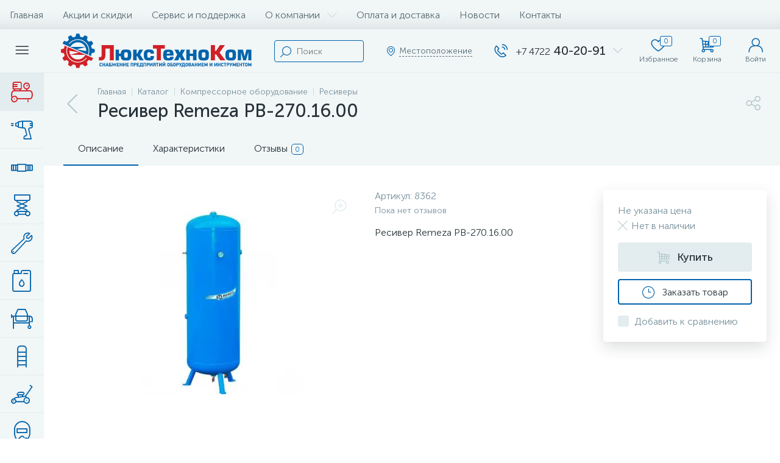

--- FILE ---
content_type: text/html; charset=UTF-8
request_url: https://www.luxtehnokom.ru/catalog/resivery/resiver_remeza_rv_270_16_00/
body_size: 176945
content:
<!DOCTYPE html>
<html lang="ru">
	<head>
 <!-- Yandex.Metrika counter -->
<script type="text/javascript" >
 (function(m,e,t,r,i,k,a){m[i]=m[i]||function(){(m[i].a=m[i].a||[]).push(arguments)};
 m[i].l=1*new Date();
 for (var j = 0; j < document.scripts.length; j++) {if (document.scripts[j].src === r) { return; }}
 k=e.createElement(t),a=e.getElementsByTagName(t)[0],k.async=1,k.src=r,a.parentNode.insertBefore(k,a)})
 (window, document, "script", "https://mc.yandex.ru/metrika/tag.js", "ym");

 ym(93964028, "init", {
 clickmap:true,
 trackLinks:true,
 accurateTrackBounce:true,
 webvisor:true
 });
</script>
<noscript><div><img data-lazyload-src="https://mc.yandex.ru/watch/93964028" style="position:absolute; left:-9999px;" alt="" /></div></noscript>
<!-- /Yandex.Metrika counter --> <meta http-equiv="X-UA-Compatible" content="IE=edge" />
 <meta name="viewport" content="width=device-width, initial-scale=1, maximum-scale=1, user-scalable=no" />
 <link rel="preload" href="/bitrix/templates/enext/fonts/MuseoSansCyrl-300.woff2" as="font" type="font/woff2" crossorigin />
 <link rel="preload" href="/bitrix/templates/enext/fonts/MuseoSansCyrl-500.woff2" as="font" type="font/woff2" crossorigin />
 <link rel="preload" href="/bitrix/templates/enext/fonts/MuseoSansCyrl-700.woff2" as="font" type="font/woff2" crossorigin />
 <title>Ресивер Remeza РВ-270.16.00</title>
 <meta http-equiv="Content-Type" content="text/html; charset=UTF-8" />
<meta name="robots" content="index, follow" />
<link href="/bitrix/js/altop.enext/intlTelInput/css/intlTelInput.min.css?175732344718584" type="text/css" rel="stylesheet" />
<link href="/bitrix/js/ui/design-tokens/dist/ui.design-tokens.css?175732344526358" type="text/css" rel="stylesheet" />
<link href="/bitrix/js/ui/fonts/opensans/ui.font.opensans.css?17573234462555" type="text/css" rel="stylesheet" />
<link href="/bitrix/js/main/popup/dist/main.popup.bundle.css?176650112531694" type="text/css" rel="stylesheet" />
<link href="/bitrix/templates/enext/components/bitrix/catalog/.default/style.css?175732348517578" type="text/css" rel="stylesheet" />
<link href="/bitrix/templates/enext/components/bitrix/catalog.element/.default/style.css?1757323485104516" type="text/css" rel="stylesheet" />
<link href="/bitrix/templates/enext/js/owlCarousel/owl.carousel.min.css?17573234852895" type="text/css" rel="stylesheet" />
<link href="/bitrix/templates/enext/components/bitrix/sale.products.gift/.default/style.css?17573234852615" type="text/css" rel="stylesheet" />
<link href="/bitrix/templates/enext/components/bitrix/catalog.product.subscribe/.default/style.min.css?17573234851674" type="text/css" rel="stylesheet" />
<link href="/bitrix/templates/enext/components/bitrix/catalog.item/.default/style.css?175732348556911" type="text/css" rel="stylesheet" />
<link href="/bitrix/components/altop/quick.order.enext/templates/.default/style.css?1757323479442" type="text/css" rel="stylesheet" />
<link href="/bitrix/templates/enext/components/bitrix/news.list/reviews/style.css?175732348546288" type="text/css" rel="stylesheet" />
<link href="/bitrix/components/altop/add.review.enext/templates/slide_panel/style.min.css?17573234791936" type="text/css" rel="stylesheet" />
<link href="/bitrix/templates/enext/js/jquery.filer/jquery.filer.min.css?17573234854080" type="text/css" rel="stylesheet" />
<link href="/bitrix/templates/enext/js/fancybox/jquery.fancybox.css?17573234855097" type="text/css" rel="stylesheet" />
<link href="/bitrix/templates/enext/components/bitrix/catalog.section/.default/style.css?17573234855680" type="text/css" rel="stylesheet" />
<link href="/bitrix/templates/enext/components/bitrix/catalog.product.subscribe/.default/style.css?17573234851879" type="text/css" rel="stylesheet" />
<link href="/bitrix/templates/enext/css/animation.min.css?17573234843650" type="text/css" data-template-style="true" rel="stylesheet" />
<link href="/bitrix/templates/enext/css/csshake-default.min.css?17573234843410" type="text/css" data-template-style="true" rel="stylesheet" />
<link href="/bitrix/templates/enext/js/scrollbar/jquery.scrollbar.min.css?17573234852934" type="text/css" data-template-style="true" rel="stylesheet" />
<link href="/bitrix/templates/enext/css/bootstrap.min.css?1757323484121339" type="text/css" data-template-style="true" rel="stylesheet" />
<link href="/bitrix/templates/enext/css/uinext2020.min.css?17573234847003" type="text/css" data-template-style="true" rel="stylesheet" />
<link href="/bitrix/templates/enext/css/font-awesome.min.css?175732348430612" type="text/css" data-template-style="true" rel="stylesheet" />
<link href="/bitrix/templates/enext/css/efn/01-power-tools-efn.min.css?17573234841833" type="text/css" data-template-style="true" rel="stylesheet" />
<link href="/bitrix/templates/enext/css/efn/02-auto-efn.min.css?17573234843140" type="text/css" data-template-style="true" rel="stylesheet" />
<link href="/bitrix/templates/enext/css/efn/03-garden-tools-efn.min.css?17573234841815" type="text/css" data-template-style="true" rel="stylesheet" />
<link href="/bitrix/templates/enext/css/efn/04-interior-efn.min.css?17573234841935" type="text/css" data-template-style="true" rel="stylesheet" />
<link href="/bitrix/templates/enext/css/efn/05-electricity-efn.min.css?17573234842957" type="text/css" data-template-style="true" rel="stylesheet" />
<link href="/bitrix/templates/enext/css/efn/06-hand-tools-efn.min.css?17573234841723" type="text/css" data-template-style="true" rel="stylesheet" />
<link href="/bitrix/templates/enext/css/efn/07-building-materials-efn.min.css?17573234843985" type="text/css" data-template-style="true" rel="stylesheet" />
<link href="/bitrix/templates/enext/css/efn/08-sanitary-ware-efn.min.css?17573234843417" type="text/css" data-template-style="true" rel="stylesheet" />
<link href="/bitrix/templates/enext/css/efn/09-heating-cooling-efn.min.css?17573234842874" type="text/css" data-template-style="true" rel="stylesheet" />
<link href="/bitrix/templates/enext/css/efn/10-security-fire-alarm-efn.min.css?17573234841907" type="text/css" data-template-style="true" rel="stylesheet" />
<link href="/bitrix/templates/enext/css/efn/11-moto-efn.min.css?17573234841841" type="text/css" data-template-style="true" rel="stylesheet" />
<link href="/bitrix/templates/enext/css/efn/12-steel-metal-efn.min.css?17573234842562" type="text/css" data-template-style="true" rel="stylesheet" />
<link href="/bitrix/templates/enext/css/efn/13-furniture-efn.min.css?17573234842448" type="text/css" data-template-style="true" rel="stylesheet" />
<link href="/bitrix/templates/enext/css/efn/14-sport-hobby-efn.min.css?17573234841950" type="text/css" data-template-style="true" rel="stylesheet" />
<link href="/bitrix/templates/enext/css/efn/15-garden-efn.min.css?17573234842156" type="text/css" data-template-style="true" rel="stylesheet" />
<link href="/bitrix/templates/enext/css/efn/16-pc-hardware-efn.min.css?17573234841742" type="text/css" data-template-style="true" rel="stylesheet" />
<link href="/bitrix/templates/enext/css/efn/17-appliances-electronics-efn.min.css?17573234844894" type="text/css" data-template-style="true" rel="stylesheet" />
<link href="/bitrix/templates/enext/css/efn/18-baby-shop-efn.min.css?17573234841750" type="text/css" data-template-style="true" rel="stylesheet" />
<link href="/bitrix/templates/enext/css/efn/19-fishing-efn.min.css?17573234841778" type="text/css" data-template-style="true" rel="stylesheet" />
<link href="/bitrix/templates/enext/css/efn/20-camping-efn.min.css?17573234841727" type="text/css" data-template-style="true" rel="stylesheet" />
<link href="/bitrix/templates/enext/css/efn/21-light-efn.min.css?17573234841892" type="text/css" data-template-style="true" rel="stylesheet" />
<link href="/bitrix/templates/enext/css/efn/22-pet-shop-efn.min.css?17573234842229" type="text/css" data-template-style="true" rel="stylesheet" />
<link href="/bitrix/templates/enext/css/efn/23-fast-food-efn.min.css?17573234841788" type="text/css" data-template-style="true" rel="stylesheet" />
<link href="/bitrix/templates/enext/css/efn/24-food-efn.min.css?17573234842440" type="text/css" data-template-style="true" rel="stylesheet" />
<link href="/bitrix/templates/enext/css/efn/25-ventilation-efn.min.css?17573234841806" type="text/css" data-template-style="true" rel="stylesheet" />
<link href="/bitrix/templates/enext/css/efn/26-special-equipment-efn.min.css?17573234843395" type="text/css" data-template-style="true" rel="stylesheet" />
<link href="/bitrix/templates/enext/css/efn/27-hygiene-cosmetics-efn.min.css?17573234842758" type="text/css" data-template-style="true" rel="stylesheet" />
<link href="/bitrix/templates/enext/css/efn/28-industrial-equipment-efn.min.css?17573234841918" type="text/css" data-template-style="true" rel="stylesheet" />
<link href="/bitrix/templates/enext/css/efn/29-kitchen-equipment-efn.min.css?17573234841710" type="text/css" data-template-style="true" rel="stylesheet" />
<link href="/bitrix/templates/enext/css/efn/30-honey-efn.min.css?17573234841675" type="text/css" data-template-style="true" rel="stylesheet" />
<link href="/bitrix/templates/enext/css/efn/31-stationery-efn.min.css?17573234843178" type="text/css" data-template-style="true" rel="stylesheet" />
<link href="/bitrix/templates/enext/css/efn/32-clothing-efn.min.css?17573234843029" type="text/css" data-template-style="true" rel="stylesheet" />
<link href="/bitrix/templates/enext/css/efn/33-tactical-gear-efn.min.css?17573234841833" type="text/css" data-template-style="true" rel="stylesheet" />
<link href="/bitrix/templates/enext/css/efn/34-household-efn.min.css?17573234841609" type="text/css" data-template-style="true" rel="stylesheet" />
<link href="/bitrix/templates/enext/css/elasto-font.min.css?175732348436742" type="text/css" data-template-style="true" rel="stylesheet" />
<link href="/bitrix/templates/enext/components/bitrix/menu/horizontal_multilevel/style.css?17573234852634" type="text/css" data-template-style="true" rel="stylesheet" />
<link href="/bitrix/components/bitrix/map.yandex.system/templates/.default/style.css?1757323479666" type="text/css" data-template-style="true" rel="stylesheet" />
<link href="/bitrix/components/altop/search.title/templates/visual/style.css?17573234793401" type="text/css" data-template-style="true" rel="stylesheet" />
<link href="/bitrix/templates/enext/components/bitrix/sale.location.selector.search/slide_panel/style.min.css?17573234853329" type="text/css" data-template-style="true" rel="stylesheet" />
<link href="/bitrix/templates/enext/components/bitrix/menu/user_menu/style.css?17573234852580" type="text/css" data-template-style="true" rel="stylesheet" />
<link href="/bitrix/templates/enext/components/bitrix/menu/catalog_menu_interface_2_0_1/style.css?175732348530660" type="text/css" data-template-style="true" rel="stylesheet" />
<link href="/bitrix/templates/enext/components/bitrix/catalog.compare.list/.default/style.css?17573234852772" type="text/css" data-template-style="true" rel="stylesheet" />
<link href="/bitrix/templates/enext/styles.css?175732348412105" type="text/css" data-template-style="true" rel="stylesheet" />
<link href="/bitrix/templates/enext/template_styles.css?175732348546874" type="text/css" data-template-style="true" rel="stylesheet" />
<link href="/bitrix/templates/enext/colors.min.css?175732348458481" type="text/css" data-template-style="true" rel="stylesheet" />
<link href="/bitrix/templates/enext/schemes/CUSTOM_s1/colors.min.css?175732348542865" type="text/css" data-template-style="true" rel="stylesheet" />
<link href="/bitrix/templates/enext/custom.css?175732348415232" type="text/css" data-template-style="true" rel="stylesheet" />
<script>if(!window.BX)window.BX={};if(!window.BX.message)window.BX.message=function(mess){if(typeof mess==='object'){for(let i in mess) {BX.message[i]=mess[i];} return true;}};</script>
<script>(window.BX||top.BX).message({"JS_CORE_LOADING":"Загрузка...","JS_CORE_NO_DATA":"- Нет данных -","JS_CORE_WINDOW_CLOSE":"Закрыть","JS_CORE_WINDOW_EXPAND":"Развернуть","JS_CORE_WINDOW_NARROW":"Свернуть в окно","JS_CORE_WINDOW_SAVE":"Сохранить","JS_CORE_WINDOW_CANCEL":"Отменить","JS_CORE_WINDOW_CONTINUE":"Продолжить","JS_CORE_H":"ч","JS_CORE_M":"м","JS_CORE_S":"с","JSADM_AI_HIDE_EXTRA":"Скрыть лишние","JSADM_AI_ALL_NOTIF":"Показать все","JSADM_AUTH_REQ":"Требуется авторизация!","JS_CORE_WINDOW_AUTH":"Войти","JS_CORE_IMAGE_FULL":"Полный размер"});</script>

<script src="/bitrix/js/main/core/core.js?1766501303511455"></script>

<script>BX.Runtime.registerExtension({"name":"main.core","namespace":"BX","loaded":true});</script>
<script>BX.setJSList(["\/bitrix\/js\/main\/core\/core_ajax.js","\/bitrix\/js\/main\/core\/core_promise.js","\/bitrix\/js\/main\/polyfill\/promise\/js\/promise.js","\/bitrix\/js\/main\/loadext\/loadext.js","\/bitrix\/js\/main\/loadext\/extension.js","\/bitrix\/js\/main\/polyfill\/promise\/js\/promise.js","\/bitrix\/js\/main\/polyfill\/find\/js\/find.js","\/bitrix\/js\/main\/polyfill\/includes\/js\/includes.js","\/bitrix\/js\/main\/polyfill\/matches\/js\/matches.js","\/bitrix\/js\/ui\/polyfill\/closest\/js\/closest.js","\/bitrix\/js\/main\/polyfill\/fill\/main.polyfill.fill.js","\/bitrix\/js\/main\/polyfill\/find\/js\/find.js","\/bitrix\/js\/main\/polyfill\/matches\/js\/matches.js","\/bitrix\/js\/main\/polyfill\/core\/dist\/polyfill.bundle.js","\/bitrix\/js\/main\/core\/core.js","\/bitrix\/js\/main\/polyfill\/intersectionobserver\/js\/intersectionobserver.js","\/bitrix\/js\/main\/lazyload\/dist\/lazyload.bundle.js","\/bitrix\/js\/main\/polyfill\/core\/dist\/polyfill.bundle.js","\/bitrix\/js\/main\/parambag\/dist\/parambag.bundle.js"]);
</script>
<script>BX.Runtime.registerExtension({"name":"pull.protobuf","namespace":"BX","loaded":true});</script>
<script>BX.Runtime.registerExtension({"name":"rest.client","namespace":"window","loaded":true});</script>
<script>(window.BX||top.BX).message({"pull_server_enabled":"N","pull_config_timestamp":0,"shared_worker_allowed":"Y","pull_guest_mode":"N","pull_guest_user_id":0,"pull_worker_mtime":1757323447});(window.BX||top.BX).message({"PULL_OLD_REVISION":"Для продолжения корректной работы с сайтом необходимо перезагрузить страницу."});</script>
<script>BX.Runtime.registerExtension({"name":"pull.client","namespace":"BX","loaded":true});</script>
<script>BX.Runtime.registerExtension({"name":"pull","namespace":"window","loaded":true});</script>
<script>BX.Runtime.registerExtension({"name":"fx","namespace":"window","loaded":true});</script>
<script>BX.Runtime.registerExtension({"name":"jquery2","namespace":"window","loaded":true});</script>
<script>(window.BX||top.BX).message({"ENEXT_ITI_COUNTRY_AF":"Афганистан","ENEXT_ITI_COUNTRY_AL":"Албания","ENEXT_ITI_COUNTRY_DZ":"Алжир","ENEXT_ITI_COUNTRY_AS":"Американское Самоа","ENEXT_ITI_COUNTRY_AD":"Андорра","ENEXT_ITI_COUNTRY_AO":"Ангола","ENEXT_ITI_COUNTRY_AI":"Ангилья","ENEXT_ITI_COUNTRY_AG":"Антигуа и Барбуда","ENEXT_ITI_COUNTRY_AR":"Аргентина","ENEXT_ITI_COUNTRY_AM":"Армения","ENEXT_ITI_COUNTRY_AW":"Аруба","ENEXT_ITI_COUNTRY_AU":"Австралия","ENEXT_ITI_COUNTRY_AT":"Австрия","ENEXT_ITI_COUNTRY_AZ":"Азербайджан","ENEXT_ITI_COUNTRY_BS":"Багамские о-ва","ENEXT_ITI_COUNTRY_BH":"Бахрейн","ENEXT_ITI_COUNTRY_BD":"Бангладеш","ENEXT_ITI_COUNTRY_BB":"Барбадос","ENEXT_ITI_COUNTRY_BY":"Беларусь","ENEXT_ITI_COUNTRY_BE":"Бельгия","ENEXT_ITI_COUNTRY_BZ":"Белиз","ENEXT_ITI_COUNTRY_BJ":"Бенин","ENEXT_ITI_COUNTRY_BM":"Бермудские острова","ENEXT_ITI_COUNTRY_BT":"Бутан","ENEXT_ITI_COUNTRY_BO":"Боливия","ENEXT_ITI_COUNTRY_BA":"Босния и Герцеговина","ENEXT_ITI_COUNTRY_BW":"Ботсвана","ENEXT_ITI_COUNTRY_BR":"Бразилия","ENEXT_ITI_COUNTRY_IO":"Британская тер. в ИО","ENEXT_ITI_COUNTRY_VG":"Виргинские острова","ENEXT_ITI_COUNTRY_BN":"Бруней","ENEXT_ITI_COUNTRY_BG":"Болгария","ENEXT_ITI_COUNTRY_BF":"Буркина-Фасо","ENEXT_ITI_COUNTRY_BI":"Бурунди","ENEXT_ITI_COUNTRY_KH":"Камбоджа","ENEXT_ITI_COUNTRY_CM":"Камерун","ENEXT_ITI_COUNTRY_CA":"Канада","ENEXT_ITI_COUNTRY_CV":"Кабо-Верде","ENEXT_ITI_COUNTRY_BQ":"Карибские Нидерланды","ENEXT_ITI_COUNTRY_KY":"Каймановы острова","ENEXT_ITI_COUNTRY_CF":"ЦАР","ENEXT_ITI_COUNTRY_TD":"Чад","ENEXT_ITI_COUNTRY_CL":"Чили","ENEXT_ITI_COUNTRY_CN":"Китай","ENEXT_ITI_COUNTRY_CX":"Остров Рождества","ENEXT_ITI_COUNTRY_CC":"Кокосовые острова","ENEXT_ITI_COUNTRY_CO":"Колумбия","ENEXT_ITI_COUNTRY_KM":"Коморские острова","ENEXT_ITI_COUNTRY_CD":"Конго (ДРК)","ENEXT_ITI_COUNTRY_CG":"Конго (Республика)","ENEXT_ITI_COUNTRY_CK":"Острова Кука","ENEXT_ITI_COUNTRY_CR":"Коста Рика","ENEXT_ITI_COUNTRY_CI":"Кот-д\u0027Ивуар","ENEXT_ITI_COUNTRY_HR":"Хорватия","ENEXT_ITI_COUNTRY_CU":"Куба","ENEXT_ITI_COUNTRY_CW":"Курасао","ENEXT_ITI_COUNTRY_CY":"Кипр","ENEXT_ITI_COUNTRY_CZ":"Чехия","ENEXT_ITI_COUNTRY_DK":"Дания","ENEXT_ITI_COUNTRY_DJ":"Джибути","ENEXT_ITI_COUNTRY_DM":"Доминика","ENEXT_ITI_COUNTRY_DO":"Доминикана","ENEXT_ITI_COUNTRY_EC":"Эквадор","ENEXT_ITI_COUNTRY_EG":"Египет","ENEXT_ITI_COUNTRY_SV":"Сальвадор","ENEXT_ITI_COUNTRY_GQ":"Экваториальная Гвинея","ENEXT_ITI_COUNTRY_ER":"Эритрея","ENEXT_ITI_COUNTRY_EE":"Эстония","ENEXT_ITI_COUNTRY_ET":"Эфиопия","ENEXT_ITI_COUNTRY_FK":"Фолклендские острова","ENEXT_ITI_COUNTRY_FO":"Фарерские острова","ENEXT_ITI_COUNTRY_FJ":"Фиджи","ENEXT_ITI_COUNTRY_FI":"Финляндия","ENEXT_ITI_COUNTRY_FR":"Франция","ENEXT_ITI_COUNTRY_GF":"Французская Гвиана","ENEXT_ITI_COUNTRY_PF":"Французская Полинезия","ENEXT_ITI_COUNTRY_GA":"Габон","ENEXT_ITI_COUNTRY_GM":"Гамбия","ENEXT_ITI_COUNTRY_GE":"Грузия","ENEXT_ITI_COUNTRY_DE":"Германия","ENEXT_ITI_COUNTRY_GH":"Гана","ENEXT_ITI_COUNTRY_GI":"Гибралтар","ENEXT_ITI_COUNTRY_GR":"Греция","ENEXT_ITI_COUNTRY_GL":"Гренландия","ENEXT_ITI_COUNTRY_GD":"Гренада","ENEXT_ITI_COUNTRY_GP":"Гваделупа","ENEXT_ITI_COUNTRY_GU":"Гуам","ENEXT_ITI_COUNTRY_GT":"Гватемала","ENEXT_ITI_COUNTRY_GG":"Гернси","ENEXT_ITI_COUNTRY_GN":"Гвинея","ENEXT_ITI_COUNTRY_GW":"Гвинея-Бисау","ENEXT_ITI_COUNTRY_GY":"Гайана","ENEXT_ITI_COUNTRY_HT":"Гаити","ENEXT_ITI_COUNTRY_HN":"Гондурас","ENEXT_ITI_COUNTRY_HK":"Гонконг","ENEXT_ITI_COUNTRY_HU":"Венгрия","ENEXT_ITI_COUNTRY_IS":"Исландия","ENEXT_ITI_COUNTRY_IN":"Индия","ENEXT_ITI_COUNTRY_ID":"Индонезия","ENEXT_ITI_COUNTRY_IR":"Иран","ENEXT_ITI_COUNTRY_IQ":"Ирак","ENEXT_ITI_COUNTRY_IE":"Ирландия","ENEXT_ITI_COUNTRY_IM":"Остров Мэн","ENEXT_ITI_COUNTRY_IL":"Израиль","ENEXT_ITI_COUNTRY_IT":"Италия","ENEXT_ITI_COUNTRY_JM":"Ямайка","ENEXT_ITI_COUNTRY_JP":"Япония","ENEXT_ITI_COUNTRY_JE":"Джерси","ENEXT_ITI_COUNTRY_JO":"Иордания","ENEXT_ITI_COUNTRY_KZ":"Казахстан","ENEXT_ITI_COUNTRY_KE":"Кения","ENEXT_ITI_COUNTRY_KI":"Кирибати","ENEXT_ITI_COUNTRY_XK":"Косово","ENEXT_ITI_COUNTRY_KW":"Кувейт","ENEXT_ITI_COUNTRY_KG":"Киргизия","ENEXT_ITI_COUNTRY_LA":"Лаос","ENEXT_ITI_COUNTRY_LV":"Латвия","ENEXT_ITI_COUNTRY_LB":"Ливан","ENEXT_ITI_COUNTRY_LS":"Лесото","ENEXT_ITI_COUNTRY_LR":"Либерия","ENEXT_ITI_COUNTRY_LY":"Ливия","ENEXT_ITI_COUNTRY_LI":"Лихтенштейн","ENEXT_ITI_COUNTRY_LT":"Литва","ENEXT_ITI_COUNTRY_LU":"Люксембург","ENEXT_ITI_COUNTRY_MO":"Макао","ENEXT_ITI_COUNTRY_MK":"Македония","ENEXT_ITI_COUNTRY_MG":"Мадагаскар","ENEXT_ITI_COUNTRY_MW":"Малави","ENEXT_ITI_COUNTRY_MY":"Малайзия","ENEXT_ITI_COUNTRY_MV":"Мальдивы","ENEXT_ITI_COUNTRY_ML":"Мали","ENEXT_ITI_COUNTRY_MT":"Мальта","ENEXT_ITI_COUNTRY_MH":"Маршалловы острова","ENEXT_ITI_COUNTRY_MQ":"Мартиника","ENEXT_ITI_COUNTRY_MR":"Мавритания","ENEXT_ITI_COUNTRY_MU":"Маврикий","ENEXT_ITI_COUNTRY_YT":"Майотта","ENEXT_ITI_COUNTRY_MX":"Мексика","ENEXT_ITI_COUNTRY_FM":"Микронезия","ENEXT_ITI_COUNTRY_MD":"Молдова","ENEXT_ITI_COUNTRY_MC":"Монако","ENEXT_ITI_COUNTRY_MN":"Монголия","ENEXT_ITI_COUNTRY_ME":"Черногория","ENEXT_ITI_COUNTRY_MS":"Монсеррат","ENEXT_ITI_COUNTRY_MA":"Марокко","ENEXT_ITI_COUNTRY_MZ":"Мозамбик","ENEXT_ITI_COUNTRY_MM":"Мьянма","ENEXT_ITI_COUNTRY_NA":"Намибия","ENEXT_ITI_COUNTRY_NR":"Науру","ENEXT_ITI_COUNTRY_NP":"Непал","ENEXT_ITI_COUNTRY_NL":"Нидерланды","ENEXT_ITI_COUNTRY_NC":"Новая Каледония","ENEXT_ITI_COUNTRY_NZ":"Новая Зеландия","ENEXT_ITI_COUNTRY_NI":"Никарагуа","ENEXT_ITI_COUNTRY_NE":"Нигер","ENEXT_ITI_COUNTRY_NG":"Нигерия","ENEXT_ITI_COUNTRY_NU":"Ниуэ","ENEXT_ITI_COUNTRY_NF":"Остров Норфолк","ENEXT_ITI_COUNTRY_KP":"Северная Корея","ENEXT_ITI_COUNTRY_MP":"СМО","ENEXT_ITI_COUNTRY_NO":"Норвегия","ENEXT_ITI_COUNTRY_OM":"Оман","ENEXT_ITI_COUNTRY_PK":"Пакистан","ENEXT_ITI_COUNTRY_PW":"Палау","ENEXT_ITI_COUNTRY_PS":"Палестина","ENEXT_ITI_COUNTRY_PA":"Панама","ENEXT_ITI_COUNTRY_PG":"Папуа - Новая Гвинея","ENEXT_ITI_COUNTRY_PY":"Парагвай","ENEXT_ITI_COUNTRY_PE":"Перу","ENEXT_ITI_COUNTRY_PH":"Филиппины","ENEXT_ITI_COUNTRY_PL":"Польша","ENEXT_ITI_COUNTRY_PT":"Португалия","ENEXT_ITI_COUNTRY_PR":"Пуэрто-Рико","ENEXT_ITI_COUNTRY_QA":"Катар","ENEXT_ITI_COUNTRY_RE":"Реюньон","ENEXT_ITI_COUNTRY_RO":"Румыния","ENEXT_ITI_COUNTRY_RU":"Россия","ENEXT_ITI_COUNTRY_RW":"Руанда","ENEXT_ITI_COUNTRY_BL":"Сен-Бартелеми","ENEXT_ITI_COUNTRY_SH":"Остров Святой Елены","ENEXT_ITI_COUNTRY_KN":"Сент-Китс и Невис","ENEXT_ITI_COUNTRY_LC":"Сент-Люсия","ENEXT_ITI_COUNTRY_MF":"Сен-Мартен","ENEXT_ITI_COUNTRY_PM":"Сен-Пьер и Микелон","ENEXT_ITI_COUNTRY_VC":"Сент-Винсент и Гренадины","ENEXT_ITI_COUNTRY_WS":"Самоа","ENEXT_ITI_COUNTRY_SM":"Сан-Марино","ENEXT_ITI_COUNTRY_ST":"Сан-Томе и Принсипи","ENEXT_ITI_COUNTRY_SA":"Саудовская Аравия","ENEXT_ITI_COUNTRY_SN":"Сенегал","ENEXT_ITI_COUNTRY_RS":"Сербия","ENEXT_ITI_COUNTRY_SC":"Сейшельские острова","ENEXT_ITI_COUNTRY_SL":"Сьерра-Леоне","ENEXT_ITI_COUNTRY_SG":"Сингапур","ENEXT_ITI_COUNTRY_SX":"Синт-Мартен","ENEXT_ITI_COUNTRY_SK":"Словакия","ENEXT_ITI_COUNTRY_SI":"Словения","ENEXT_ITI_COUNTRY_SB":"Соломоновы острова","ENEXT_ITI_COUNTRY_SO":"Сомали","ENEXT_ITI_COUNTRY_ZA":"Южная Африка","ENEXT_ITI_COUNTRY_KR":"Южная Корея","ENEXT_ITI_COUNTRY_SS":"Южный Судан","ENEXT_ITI_COUNTRY_ES":"Испания","ENEXT_ITI_COUNTRY_LK":"Шри-Ланка","ENEXT_ITI_COUNTRY_SD":"Судан","ENEXT_ITI_COUNTRY_SR":"Суринам","ENEXT_ITI_COUNTRY_SJ":"Шпицберген и Ян Майен","ENEXT_ITI_COUNTRY_SZ":"Свазиленд","ENEXT_ITI_COUNTRY_SE":"Швеция","ENEXT_ITI_COUNTRY_CH":"Швейцария","ENEXT_ITI_COUNTRY_SY":"Сирия","ENEXT_ITI_COUNTRY_TW":"Тайвань","ENEXT_ITI_COUNTRY_TJ":"Таджикистан","ENEXT_ITI_COUNTRY_TZ":"Танзания","ENEXT_ITI_COUNTRY_TH":"Таиланд","ENEXT_ITI_COUNTRY_TL":"Восточный Тимор","ENEXT_ITI_COUNTRY_TG":"Того","ENEXT_ITI_COUNTRY_TK":"Токелау","ENEXT_ITI_COUNTRY_TO":"Тонга","ENEXT_ITI_COUNTRY_TT":"Тринидад и Тобаго","ENEXT_ITI_COUNTRY_TN":"Тунис","ENEXT_ITI_COUNTRY_TR":"Турция","ENEXT_ITI_COUNTRY_TM":"Туркменистан","ENEXT_ITI_COUNTRY_TC":"Острова Теркс и Кайкос","ENEXT_ITI_COUNTRY_TV":"Тувалу","ENEXT_ITI_COUNTRY_VI":"Виргинские острова США","ENEXT_ITI_COUNTRY_UG":"Уганда","ENEXT_ITI_COUNTRY_UA":"Украина","ENEXT_ITI_COUNTRY_AE":"ОАЭ","ENEXT_ITI_COUNTRY_GB":"Великобритания","ENEXT_ITI_COUNTRY_US":"США","ENEXT_ITI_COUNTRY_UY":"Уругвай","ENEXT_ITI_COUNTRY_UZ":"Узбекистан","ENEXT_ITI_COUNTRY_VU":"Вануату","ENEXT_ITI_COUNTRY_VA":"Ватикан","ENEXT_ITI_COUNTRY_VE":"Венесуэла","ENEXT_ITI_COUNTRY_VN":"Вьетнам","ENEXT_ITI_COUNTRY_WF":"Уоллис и Футуна","ENEXT_ITI_COUNTRY_EH":"Западная Сахара","ENEXT_ITI_COUNTRY_YE":"Йемен","ENEXT_ITI_COUNTRY_ZM":"Замбия","ENEXT_ITI_COUNTRY_ZW":"Зимбабве","ENEXT_ITI_COUNTRY_AX":"Аландские острова"});</script>
<script>BX.Runtime.registerExtension({"name":"enextIntlTelInput","namespace":"window","loaded":true});</script>
<script>BX.Runtime.registerExtension({"name":"ui.design-tokens","namespace":"window","loaded":true});</script>
<script>BX.Runtime.registerExtension({"name":"ui.fonts.opensans","namespace":"window","loaded":true});</script>
<script>BX.Runtime.registerExtension({"name":"main.popup","namespace":"BX.Main","loaded":true});</script>
<script>BX.Runtime.registerExtension({"name":"popup","namespace":"window","loaded":true});</script>
<script type="extension/settings" data-extension="currency.currency-core">{"region":"ru"}</script>
<script>BX.Runtime.registerExtension({"name":"currency.currency-core","namespace":"BX.Currency","loaded":true});</script>
<script>BX.Runtime.registerExtension({"name":"currency","namespace":"window","loaded":true});</script>
<script>(window.BX||top.BX).message({"LANGUAGE_ID":"ru","FORMAT_DATE":"DD.MM.YYYY","FORMAT_DATETIME":"DD.MM.YYYY HH:MI:SS","COOKIE_PREFIX":"BITRIX_SM","SERVER_TZ_OFFSET":"10800","UTF_MODE":"Y","SITE_ID":"s1","SITE_DIR":"\/","USER_ID":"","SERVER_TIME":1768893098,"USER_TZ_OFFSET":0,"USER_TZ_AUTO":"Y","bitrix_sessid":"f246a613d75de5be157a47dff976aa10"});</script>


<script src="/bitrix/js/pull/protobuf/protobuf.js?1757323447274055"></script>
<script src="/bitrix/js/pull/protobuf/model.js?175732344770928"></script>
<script src="/bitrix/js/rest/client/rest.client.js?175732345017414"></script>
<script src="/bitrix/js/pull/client/pull.client.js?176650120183861"></script>
<script src="/bitrix/js/main/core/core_fx.js?175732344916888"></script>
<script src="/bitrix/js/main/jquery/jquery-2.2.4.min.js?175732344885578"></script>
<script src="/bitrix/js/altop.enext/intlTelInput/intlTelInput.min.js?175732344736995"></script>
<script src="/bitrix/js/main/popup/dist/main.popup.bundle.js?1766501373119952"></script>
<script src="/bitrix/js/currency/currency-core/dist/currency-core.bundle.js?17573234508800"></script>
<script src="/bitrix/js/currency/core_currency.js?17573234501181"></script>
<script>
 (function () {
 "use strict";

 var counter = function ()
 {
 var cookie = (function (name) {
 var parts = ("; " + document.cookie).split("; " + name + "=");
 if (parts.length == 2) {
 try {return JSON.parse(decodeURIComponent(parts.pop().split(";").shift()));}
 catch (e) {}
 }
 })("BITRIX_CONVERSION_CONTEXT_s1");

 if (cookie && cookie.EXPIRE >= BX.message("SERVER_TIME"))
 return;

 var request = new XMLHttpRequest();
 request.open("POST", "/bitrix/tools/conversion/ajax_counter.php", true);
 request.setRequestHeader("Content-type", "application/x-www-form-urlencoded");
 request.send(
 "SITE_ID="+encodeURIComponent("s1")+
 "&sessid="+encodeURIComponent(BX.bitrix_sessid())+
 "&HTTP_REFERER="+encodeURIComponent(document.referrer)
 );
 };

 if (window.frameRequestStart === true)
 BX.addCustomEvent("onFrameDataReceived", counter);
 else
 BX.ready(counter);
 })();
 </script>
<link rel='preload' href='/bitrix/templates/enext/fonts/uinext2020.woff' as='font' type='font/woff' crossorigin />
<link rel='preload' href='/bitrix/templates/enext/fonts/fontawesome-webfont.woff' as='font' type='font/woff' crossorigin />
<link rel='preload' href='/bitrix/templates/enext/fonts/efn/01-power-tools-efn.woff' as='font' type='font/woff' crossorigin />
<link rel='preload' href='/bitrix/templates/enext/fonts/efn/02-auto-efn.woff' as='font' type='font/woff' crossorigin />
<link rel='preload' href='/bitrix/templates/enext/fonts/efn/03-garden-tools-efn.woff' as='font' type='font/woff' crossorigin />
<link rel='preload' href='/bitrix/templates/enext/fonts/efn/04-interior-efn.woff' as='font' type='font/woff' crossorigin />
<link rel='preload' href='/bitrix/templates/enext/fonts/efn/05-electricity-efn.woff' as='font' type='font/woff' crossorigin />
<link rel='preload' href='/bitrix/templates/enext/fonts/efn/06-hand-tools-efn.woff' as='font' type='font/woff' crossorigin />
<link rel='preload' href='/bitrix/templates/enext/fonts/efn/07-building-materials-efn.woff' as='font' type='font/woff' crossorigin />
<link rel='preload' href='/bitrix/templates/enext/fonts/efn/08-sanitary-ware-efn.woff' as='font' type='font/woff' crossorigin />
<link rel='preload' href='/bitrix/templates/enext/fonts/efn/09-heating-cooling-efn.woff' as='font' type='font/woff' crossorigin />
<link rel='preload' href='/bitrix/templates/enext/fonts/efn/10-security-fire-alarm-efn.woff' as='font' type='font/woff' crossorigin />
<link rel='preload' href='/bitrix/templates/enext/fonts/efn/11-moto-efn.woff' as='font' type='font/woff' crossorigin />
<link rel='preload' href='/bitrix/templates/enext/fonts/efn/12-steel-metal-efn.woff' as='font' type='font/woff' crossorigin />
<link rel='preload' href='/bitrix/templates/enext/fonts/efn/13-furniture-efn.woff' as='font' type='font/woff' crossorigin />
<link rel='preload' href='/bitrix/templates/enext/fonts/efn/14-sport-hobby-efn.woff' as='font' type='font/woff' crossorigin />
<link rel='preload' href='/bitrix/templates/enext/fonts/efn/15-garden-efn.woff' as='font' type='font/woff' crossorigin />
<link rel='preload' href='/bitrix/templates/enext/fonts/efn/16-pc-hardware-efn.woff' as='font' type='font/woff' crossorigin />
<link rel='preload' href='/bitrix/templates/enext/fonts/efn/17-appliances-electronics-efn.woff' as='font' type='font/woff' crossorigin />
<link rel='preload' href='/bitrix/templates/enext/fonts/efn/18-baby-shop-efn.woff' as='font' type='font/woff' crossorigin />
<link rel='preload' href='/bitrix/templates/enext/fonts/efn/19-fishing-efn.woff' as='font' type='font/woff' crossorigin />
<link rel='preload' href='/bitrix/templates/enext/fonts/efn/20-camping-efn.woff' as='font' type='font/woff' crossorigin />
<link rel='preload' href='/bitrix/templates/enext/fonts/efn/21-light-efn.woff' as='font' type='font/woff' crossorigin />
<link rel='preload' href='/bitrix/templates/enext/fonts/efn/22-pet-shop-efn.woff' as='font' type='font/woff' crossorigin />
<link rel='preload' href='/bitrix/templates/enext/fonts/efn/23-fast-food-efn.woff' as='font' type='font/woff' crossorigin />
<link rel='preload' href='/bitrix/templates/enext/fonts/efn/24-food-efn.woff' as='font' type='font/woff' crossorigin />
<link rel='preload' href='/bitrix/templates/enext/fonts/efn/25-ventilation-efn.woff' as='font' type='font/woff' crossorigin />
<link rel='preload' href='/bitrix/templates/enext/fonts/efn/26-special-equipment-efn.woff' as='font' type='font/woff' crossorigin />
<link rel='preload' href='/bitrix/templates/enext/fonts/efn/27-hygiene-cosmetics-efn.woff' as='font' type='font/woff' crossorigin />
<link rel='preload' href='/bitrix/templates/enext/fonts/efn/28-industrial-equipment-efn.woff' as='font' type='font/woff' crossorigin />
<link rel='preload' href='/bitrix/templates/enext/fonts/efn/29-kitchen-equipment-efn.woff' as='font' type='font/woff' crossorigin />
<link rel='preload' href='/bitrix/templates/enext/fonts/efn/30-honey-efn.woff' as='font' type='font/woff' crossorigin />
<link rel='preload' href='/bitrix/templates/enext/fonts/efn/31-stationery-efn.woff' as='font' type='font/woff' crossorigin />
<link rel='preload' href='/bitrix/templates/enext/fonts/efn/32-clothing-efn.woff' as='font' type='font/woff' crossorigin />
<link rel='preload' href='/bitrix/templates/enext/fonts/efn/33-tactical-gear-efn.woff' as='font' type='font/woff' crossorigin />
<link rel='preload' href='/bitrix/templates/enext/fonts/efn/34-household-efn.woff' as='font' type='font/woff' crossorigin />
<link rel='preload' href='/bitrix/templates/enext/fonts/ELASTO-FONT.woff' as='font' type='font/woff' crossorigin />
<link rel='icon' type='image/png' href='/upload/enext/e19/xfzijy9bw3joj9uf33gs13b9p0xldg5l/android-chrome-192x192.png' />
<link rel='apple-touch-icon' href='/upload/enext/e19/xfzijy9bw3joj9uf33gs13b9p0xldg5l/android-chrome-192x192.png' />
<link rel='apple-touch-icon' sizes='180x180' href='/upload/enext/e19/xfzijy9bw3joj9uf33gs13b9p0xldg5l/android-chrome-192x192.png' />
<meta name='theme-color' content='#0263ab' />
<meta name='msapplication-navbutton-color' content='#0263ab' />
<meta name='apple-mobile-web-app-status-bar-style' content='#0263ab' />
<meta property='og:type' content='product' />
<meta property='og:title' content='Ресивер Remeza РВ-270.16.00' />
<meta property='og:url' content='https://luxtehnokom.ru/catalog/resivery/resiver_remeza_rv_270_16_00/' />
<meta property='og:image' content='https://luxtehnokom.ru/upload/iblock/2c5/c2xd05mymmvterftmom4n4o0uhac1mzg/3b0bf71d-40f0-11ed-80c4-0026558227f6_3b0bf71e-40f0-11ed-80c4-0026558227f6.resize1.jpg' />
<meta property='og:image:width' content='300' />
<meta property='og:image:height' content='300' />
<link rel='image_src' href='https://luxtehnokom.ru/upload/iblock/2c5/c2xd05mymmvterftmom4n4o0uhac1mzg/3b0bf71d-40f0-11ed-80c4-0026558227f6_3b0bf71e-40f0-11ed-80c4-0026558227f6.resize1.jpg' />



<script src="/bitrix/templates/enext/js/bootstrap.min.js?175732348537045"></script>
<script src="/bitrix/templates/enext/js/formValidation.min.js?1757323485129735"></script>
<script src="/bitrix/templates/enext/js/inputmask.min.js?1757323485115795"></script>
<script src="/bitrix/templates/enext/js/jquery.hoverIntent.min.js?17573234851753"></script>
<script src="/bitrix/templates/enext/js/moremenu.min.js?17573234851406"></script>
<script src="/bitrix/templates/enext/js/scrollbar/jquery.scrollbar.min.js?175732348512227"></script>
<script src="/bitrix/templates/enext/js/main.min.js?175732348518010"></script>
<script src="/bitrix/templates/enext/js/custom.js?175732348539"></script>
<script src="/bitrix/templates/enext/components/bitrix/menu/horizontal_multilevel/script.js?17573234853028"></script>
<script src="/bitrix/components/bitrix/map.yandex.view/templates/.default/script.js?17573234821540"></script>
<script src="/bitrix/templates/enext/components/bitrix/news.list/header_contacts/script.js?175732348528684"></script>
<script src="/bitrix/components/altop/search.title/script.js?17573234796555"></script>
<script src="/bitrix/components/altop/geo.location.enext/templates/.default/script.js?17573234794715"></script>
<script src="/bitrix/components/altop/sale.basket.basket.line/templates/.default/script.js?17573234797595"></script>
<script src="/bitrix/components/altop/user.enext/templates/.default/script.js?17573234795882"></script>
<script src="/bitrix/templates/enext/components/bitrix/menu/catalog_menu_interface_2_0_1/script.js?175732348512159"></script>
<script src="/bitrix/templates/enext/components/bitrix/catalog.compare.list/.default/script.js?17573234851125"></script>
<script src="/bitrix/templates/enext/components/bitrix/catalog.products.viewed/.default/script.js?17573234851318"></script>
<script src="/bitrix/components/altop/forms.enext/templates/feedback/script.js?17573234798828"></script>
<script src="/bitrix/templates/enext/components/bitrix/catalog/.default/script.js?175732348511691"></script>
<script src="/bitrix/templates/enext/components/bitrix/catalog.element/.default/script.js?1757323485273373"></script>
<script src="/bitrix/templates/enext/js/owlCarousel/owl.carousel.min.js?175732348542791"></script>
<script src="/bitrix/templates/enext/components/bitrix/sale.products.gift/.default/script.js?17573234855819"></script>
<script src="/bitrix/templates/enext/components/bitrix/catalog.item/.default/script.js?1757323485114681"></script>
<script src="/bitrix/components/altop/quick.order.enext/templates/.default/script.js?175732347915068"></script>
<script src="/bitrix/templates/enext/components/bitrix/news.list/reviews/script.js?175732348519851"></script>
<script src="/bitrix/templates/enext/js/jquery.filer/jquery.filer.min.js?175732348522415"></script>
<script src="/bitrix/templates/enext/js/fancybox/jquery.fancybox.pack.js?175732348523134"></script>
<script src="/bitrix/templates/enext/components/bitrix/catalog.section/.default/script.js?17573234859370"></script>

	</head>
	<body class="slide-menu-interface-2-0-1-inner short-card-panel-mobile" data-img-webp="true">
 <div class="page-wrapper">
 <div class="hidden-xs hidden-sm hidden-print top-menu-wrapper">
 <div class="top-menu">
 
<ul class="horizontal-multilevel-menu" id="horizontal-multilevel-menu-obbx_3951543183_LkGdQn"> 
	<li><a href="/">Главная</a></li>
 <li>
 <a href="/promotions/">Акции и скидки</a>
 </li>
 <li>
 <a href="/services/">Сервис и поддержка</a>
 </li>
 <li data-entity="dropdown">
 <a href="/about/">О компании <i class="icon-arrow-down"></i></a>
 <ul class="horizontal-multilevel-dropdown-menu" data-entity="dropdown-menu">
 <li>
 <a href="/about/reviews/">Отзывы о компании</a>
 </li>
 <li>
 <a href="/about/rekvizity/">Реквизиты</a>
 </li>
 <li>
 <a href="/agreement/?id=2">Политика обработки данных</a>
 </li>
 </ul></li> <li>
 <a href="/payment-delivery/">Оплата и доставка</a>
 </li>
 <li>
 <a href="/news/">Новости</a>
 </li>
 <li>
 <a href="/contacts/">Контакты</a>
 </li>
 </ul>

<script type="text/javascript"> 
	var obbx_3951543183_LkGdQn = new JCHorizontalMultilevelMenu({
 container: 'horizontal-multilevel-menu-obbx_3951543183_LkGdQn'
	});
</script> </div>
 </div>
 <div class="hidden-print top-panel-wrapper"> 
 <div class="top-panel">
 <div class="top-panel__cols">
 <div class="top-panel__col top-panel__thead"> 
 <div class="top-panel__cols"> 
 <div class="top-panel__col top-panel__menu-icon-container" data-entity="menu-icon">
 <i class="icon-menu"></i>
 </div>
 
 <div class="top-panel__col top-panel__logo">
 <a href="/"><img data-lazyload-src="/images/logo.svg" title="ЛюксТехноКом" alt="ЛюксТехноКом"></a> </div>
 
<script type="text/javascript">
	BX.message({ 
 HEADER_CONTACTS_TITLE: 'Контакты',
 HEADER_CONTACTS_ITEM_TODAY: 'Сегодня',
 HEADER_CONTACTS_ITEM_24_HOURS: 'Круглосуточно',
 HEADER_CONTACTS_ITEM_OFF: 'Выходной',
 HEADER_CONTACTS_ITEM_BREAK: 'Перерыв',
 HEADER_CONTACTS_SEE_REVIEWS: 'Смотреть отзывы',
 HEADER_CONTACTS_ADD_REVIEW: 'Оставить первый отзыв',
 HEADER_CONTACTS_CALLBACK: 'Заказать звонок',
 HEADER_CONTACTS_TEMPLATE_PATH: '/bitrix/templates/enext/components/bitrix/news.list/header_contacts'
	});
</script>


	<div class="top-panel__col top-panel__contacts">
 <a class="top-panel__contacts-block" id="bx_3218110189_436" href="javascript:void(0)">
 <span class="top-panel__contacts-icon"><i class="icon-phone-call"></i></span>
 <span class="top-panel__contacts-caption hidden-xs hidden-sm">
 <span class="top-panel__contacts-title"><span>+7 4722</span> 40-20-91
</span>
 </span>
 <span class="top-panel__contacts-icon hidden-xs hidden-sm"><i class="icon-arrow-down"></i></span>
 </a>
 <script type="text/javascript">
 var obbx_3218110189_436 = new JCNewsListHeaderContacts({'ITEM':{'NAME':'Люкстехноком','PREVIEW_PICTURE':'/upload/iblock/8ef/a5xjw4efzcm0k85m73q52t0ovurrht7n/2022-06-21_11-45-45.jpg','ADDRESS':' Россия, г. Белгород, ул. Серафимовича, д.67','MAP':'50.586071,36.623541','TIMEZONE':'+3','WORKING_HOURS':{'MON':{'WORK_START':'09:00','WORK_END':'17:30','BREAK_START':'','BREAK_END':'','NAME':'ПН'},'TUE':{'WORK_START':'09:00','WORK_END':'17:30','BREAK_START':'','BREAK_END':'','NAME':'ВТ'},'WED':{'WORK_START':'09:00','WORK_END':'17:30','BREAK_START':'','BREAK_END':'','NAME':'СР'},'THU':{'WORK_START':'09:00','WORK_END':'17:30','BREAK_START':'','BREAK_END':'','NAME':'ЧТ'},'FRI':{'WORK_START':'09:00','WORK_END':'17:30','BREAK_START':'','BREAK_END':'','NAME':'ПТ'},'SAT':{'WORK_START':'09:00','WORK_END':'16:00','BREAK_START':'','BREAK_END':'','NAME':'СБ'},'SUN':{'WORK_START':'','WORK_END':'','BREAK_START':'','BREAK_END':'','NAME':'ВС'}},'PHONE':{'VALUE':['+7 4722 40-20-91','+7 903 887-68-68'],'DESCRIPTION':['Отдел продаж','Viber, WhatsApp']},'WHATSAPP':'','VIBER':'','TELEGRAM':'','INSTAGRAM':'','EMAIL':{'VALUE':['sale@luxtehnokom.ru'],'DESCRIPTION':['']},'SKYPE':''},'VISUAL':{'ID':'bx_3218110189_436'},'PARAMETERS':'[base64].a26bf9a6a04ddaa93c14f0b6b6d10cc73a65b914ae671c92fdfe4c500cbf989b','BTN_CALLBACK':false,'BTN_ADD_REVIEW':true,'REVIEWS_PAGE_LINK':'/about/reviews/','RATING_VALUE':'4.9','REVIEWS_COUNT':'8','REVIEWS_DECLENSION':'отзывов'});
 </script>
	</div>
 </div>
 </div>
 <div class="top-panel__col top-panel__tfoot">
 <div class="top-panel__cols"> 
 <div class="hidden-md hidden-lg top-panel__col top-panel__catalog-icon" data-entity="catalog-icon">
 <i class="icon-box-list"></i>
 <span class="top-panel__catalog-icon-title">Каталог</span>
 </div>
 
 <div class="top-panel__col top-panel__search-container">
 <a class="top-panel__search-btn hidden-md hidden-lg" href="javascript:void(0)" data-entity="showSearch">
 <span class="top-panel__search-btn-block">
 <i class="icon-search"></i>
 <span class="top-panel__search-btn-title">Поиск</span>
 </span>
 </a>
 <div class="top-panel__search hidden-xs hidden-sm">
 <div id="title-search">
 <form action="/catalog/"> 
 <input type="text" name="q" id="title-search-input" maxlength="50" autocomplete="off" placeholder="Поиск" value="" />
 <span class="title-search-icon"><i class="icon-search"></i></span>
 </form>
	</div>

<script>
	BX.ready(function(){
 new JCTitleSearch({
 'WAIT_IMAGE': '<div><span></span></div>',
 'AJAX_PAGE' : '/catalog/resivery/resiver_remeza_rv_270_16_00/',
 'CONTAINER_ID': 'title-search',
 'INPUT_ID': 'title-search-input',
 'MIN_QUERY_LEN': 3
 });
	});
</script>

 </div>
 </div> 
 <div class="hidden-xs hidden-sm top-panel__col top-panel__geo-location">
 
<div class="top-panel__geo-location-block" id="geo-location-obbx_2802721151_AsrmUV">
	<i class="icon-map-marker"></i>
	<!--'start_frame_cache_geo-location-obbx_2802721151_AsrmUV'-->	<span data-entity="city">Местоположение</span>
	<!--'end_frame_cache_geo-location-obbx_2802721151_AsrmUV'--></div>


<script type="text/javascript">
	BX.message({
 GEO_LOCATION_SLIDE_PANEL_TITLE: 'Регион доставки'
	});
	BX.Sale.GeoLocationComponent.init({
 siteId: 's1',
 componentPath: '/bitrix/components/altop/geo.location.enext', 
 parameters: '[base64].7fa9aef24f648b5398402257da712a6e16c89a0a02ca656fa84e39dcc3c3c89c',
 container: 'geo-location-obbx_2802721151_AsrmUV'
	});
</script> </div>
 
<script type="text/javascript">
	BX.message({ 
 HEADER_CONTACTS_TITLE: 'Контакты',
 HEADER_CONTACTS_ITEM_TODAY: 'Сегодня',
 HEADER_CONTACTS_ITEM_24_HOURS: 'Круглосуточно',
 HEADER_CONTACTS_ITEM_OFF: 'Выходной',
 HEADER_CONTACTS_ITEM_BREAK: 'Перерыв',
 HEADER_CONTACTS_SEE_REVIEWS: 'Смотреть отзывы',
 HEADER_CONTACTS_ADD_REVIEW: 'Оставить первый отзыв',
 HEADER_CONTACTS_CALLBACK: 'Заказать звонок',
 HEADER_CONTACTS_TEMPLATE_PATH: '/bitrix/templates/enext/components/bitrix/news.list/header_contacts'
	});
</script>


	<div class="top-panel__col top-panel__contacts">
 <a class="top-panel__contacts-block" id="bx_651765591_436" href="javascript:void(0)">
 <span class="top-panel__contacts-icon"><i class="icon-phone-call"></i></span>
 <span class="top-panel__contacts-caption hidden-xs hidden-sm">
 <span class="top-panel__contacts-title"><span>+7 4722</span> 40-20-91
</span>
 </span>
 <span class="top-panel__contacts-icon hidden-xs hidden-sm"><i class="icon-arrow-down"></i></span>
 </a>
 <script type="text/javascript">
 var obbx_651765591_436 = new JCNewsListHeaderContacts({'ITEM':{'NAME':'Люкстехноком','PREVIEW_PICTURE':'/upload/iblock/8ef/a5xjw4efzcm0k85m73q52t0ovurrht7n/2022-06-21_11-45-45.jpg','ADDRESS':' Россия, г. Белгород, ул. Серафимовича, д.67','MAP':'50.586071,36.623541','TIMEZONE':'+3','WORKING_HOURS':{'MON':{'WORK_START':'09:00','WORK_END':'17:30','BREAK_START':'','BREAK_END':'','NAME':'ПН'},'TUE':{'WORK_START':'09:00','WORK_END':'17:30','BREAK_START':'','BREAK_END':'','NAME':'ВТ'},'WED':{'WORK_START':'09:00','WORK_END':'17:30','BREAK_START':'','BREAK_END':'','NAME':'СР'},'THU':{'WORK_START':'09:00','WORK_END':'17:30','BREAK_START':'','BREAK_END':'','NAME':'ЧТ'},'FRI':{'WORK_START':'09:00','WORK_END':'17:30','BREAK_START':'','BREAK_END':'','NAME':'ПТ'},'SAT':{'WORK_START':'09:00','WORK_END':'16:00','BREAK_START':'','BREAK_END':'','NAME':'СБ'},'SUN':{'WORK_START':'','WORK_END':'','BREAK_START':'','BREAK_END':'','NAME':'ВС'}},'PHONE':{'VALUE':['+7 4722 40-20-91','+7 903 887-68-68'],'DESCRIPTION':['Отдел продаж','Viber, WhatsApp']},'WHATSAPP':'','VIBER':'','TELEGRAM':'','INSTAGRAM':'','EMAIL':{'VALUE':['sale@luxtehnokom.ru'],'DESCRIPTION':['']},'SKYPE':''},'VISUAL':{'ID':'bx_651765591_436'},'PARAMETERS':'[base64].a26bf9a6a04ddaa93c14f0b6b6d10cc73a65b914ae671c92fdfe4c500cbf989b','BTN_CALLBACK':false,'BTN_ADD_REVIEW':true,'REVIEWS_PAGE_LINK':'/about/reviews/','RATING_VALUE':'4.9','REVIEWS_COUNT':'8','REVIEWS_DECLENSION':'отзывов'});
 </script>
	</div>
 
<div class="top-panel__col top-panel__mini-cart">
	<script type="text/javascript">
 var bx_basketh3CV5Q = new BitrixSmallCart;
	</script>
	<div id="bx_basketh3CV5Q" class="mini-cart"> 
 <!--'start_frame_cache_bx_basketh3CV5Q'-->	<a class="mini-cart__delay empty" href="/personal/cart/?delay=Y" title="Избранное" data-entity="delay">
 <i class="icon-heart"></i> 
 <span class="mini-cart__count">0</span>
 <span class="mini-cart__title">Избранное</span>
	</a>
	<a class="mini-cart__cart empty" href="javascript:void(0)" title="Корзина" data-entity="cart">
 <i class="icon-cart"></i> 
 <span class="mini-cart__count">0</span>
 <span class="mini-cart__title">Корзина</span>
	</a>
<!--'end_frame_cache_bx_basketh3CV5Q'-->	</div>
	<script type="text/javascript">
 bx_basketh3CV5Q.siteId = "s1";
 bx_basketh3CV5Q.cartId = "bx_basketh3CV5Q";
 bx_basketh3CV5Q.ajaxPath = "/bitrix/components/altop/sale.basket.basket.line/ajax.php";
 bx_basketh3CV5Q.templateName = ".default";
 bx_basketh3CV5Q.arParams = {'PATH_TO_BASKET':'/personal/cart/','CACHE_TYPE':'A','SHOW_DELAY':'Y','SHOW_BASKET':'Y','SHOW_CONTACTS':'Y','BASKET_VIEW':'RIGHT','AJAX':'N','~PATH_TO_BASKET':'/personal/cart/','~CACHE_TYPE':'A','~SHOW_DELAY':'Y','~SHOW_BASKET':'Y','~SHOW_CONTACTS':'Y','~BASKET_VIEW':'RIGHT','~AJAX':'N','cartId':'bx_basketh3CV5Q'};
 bx_basketh3CV5Q.activate();
	</script>
</div> <div class="top-panel__col top-panel__user">
 <!--'start_frame_cache_top-panel__user-link'-->
<a class="top-panel__user-link" href="javascript:void(0)" title="Войти" id="user-obfodefn">
	<span class="top-panel__user-block">
 <i class="icon-user"></i>
 <span class="top-panel__user-title">Войти</span>
	</span>	
</a>

<script type="text/javascript">
	BX.message({
 USER_SLIDE_PANEL_TITLE: 'Авторизация'
	});
	var obfodefn = new JCUserComponent({
 container: 'user-obfodefn',
 isAuth: ''
	});
</script>

<!--'end_frame_cache_top-panel__user-link'--> </div>
 </div>
 </div>
 </div>
 </div>
 </div>
 <pre style='display: none'>Array
(
 [ID] => 270
 [~ID] => 270
 [IBLOCK_ID] => 41
 [~IBLOCK_ID] => 41
 [NAME] => Компрессорное оборудование
 [~NAME] => Компрессорное оборудование
 [PICTURE] => 
 [~PICTURE] => 
 [DEPTH_LEVEL] => 1
 [~DEPTH_LEVEL] => 1
 [SECTION_PAGE_URL] => /catalog/kompressornoe_oborudovanie/
 [~SECTION_PAGE_URL] => /catalog/kompressornoe_oborudovanie/
 [CODE] => kompressornoe_oborudovanie
 [~CODE] => kompressornoe_oborudovanie
 [EXTERNAL_ID] => 62651701-f6f1-11df-b0b8-5442492b0979
 [~EXTERNAL_ID] => 62651701-f6f1-11df-b0b8-5442492b0979
 [IBLOCK_TYPE_ID] => catalog
 [~IBLOCK_TYPE_ID] => catalog
 [IBLOCK_CODE] => enext_catalog_s1
 [~IBLOCK_CODE] => enext_catalog_s1
 [IBLOCK_EXTERNAL_ID] => enext_catalog_s1
 [~IBLOCK_EXTERNAL_ID] => enext_catalog_s1
 [GLOBAL_ACTIVE] => Y
 [~GLOBAL_ACTIVE] => Y
 [LEFT_MARGIN] => 1
 [~LEFT_MARGIN] => 1
 [ELEMENT_CNT] => 1861
 [~ELEMENT_CNT] => 1861
 [UF_ICON] => efn28-air-compressor
 [~UF_ICON] => efn28-air-compressor
)
</pre><pre style='display: none'>Array
(
 [ID] => 271
 [~ID] => 271
 [IBLOCK_ID] => 41
 [~IBLOCK_ID] => 41
 [NAME] => Автомобильные компрессоры
 [~NAME] => Автомобильные компрессоры
 [PICTURE] => 80533
 [~PICTURE] => 80533
 [DEPTH_LEVEL] => 2
 [~DEPTH_LEVEL] => 2
 [SECTION_PAGE_URL] => /catalog/avtomobilnye_kompressory/
 [~SECTION_PAGE_URL] => /catalog/avtomobilnye_kompressory/
 [CODE] => avtomobilnye_kompressory
 [~CODE] => avtomobilnye_kompressory
 [EXTERNAL_ID] => a623b1d6-55c4-11ed-80c7-0026558227f6
 [~EXTERNAL_ID] => a623b1d6-55c4-11ed-80c7-0026558227f6
 [IBLOCK_TYPE_ID] => catalog
 [~IBLOCK_TYPE_ID] => catalog
 [IBLOCK_CODE] => enext_catalog_s1
 [~IBLOCK_CODE] => enext_catalog_s1
 [IBLOCK_EXTERNAL_ID] => enext_catalog_s1
 [~IBLOCK_EXTERNAL_ID] => enext_catalog_s1
 [GLOBAL_ACTIVE] => Y
 [~GLOBAL_ACTIVE] => Y
 [LEFT_MARGIN] => 2
 [~LEFT_MARGIN] => 2
 [ELEMENT_CNT] => 34
 [~ELEMENT_CNT] => 34
 [UF_ICON] => 
 [~UF_ICON] => 
)
</pre><pre style='display: none'>Array
(
 [ID] => 272
 [~ID] => 272
 [IBLOCK_ID] => 41
 [~IBLOCK_ID] => 41
 [NAME] => Блоки подготовки воздуха
 [~NAME] => Блоки подготовки воздуха
 [PICTURE] => 80535
 [~PICTURE] => 80535
 [DEPTH_LEVEL] => 2
 [~DEPTH_LEVEL] => 2
 [SECTION_PAGE_URL] => /catalog/bloki_podgotovki_vozdukha/
 [~SECTION_PAGE_URL] => /catalog/bloki_podgotovki_vozdukha/
 [CODE] => bloki_podgotovki_vozdukha
 [~CODE] => bloki_podgotovki_vozdukha
 [EXTERNAL_ID] => 1d409486-2ea5-11ed-80c3-0026558227f6
 [~EXTERNAL_ID] => 1d409486-2ea5-11ed-80c3-0026558227f6
 [IBLOCK_TYPE_ID] => catalog
 [~IBLOCK_TYPE_ID] => catalog
 [IBLOCK_CODE] => enext_catalog_s1
 [~IBLOCK_CODE] => enext_catalog_s1
 [IBLOCK_EXTERNAL_ID] => enext_catalog_s1
 [~IBLOCK_EXTERNAL_ID] => enext_catalog_s1
 [GLOBAL_ACTIVE] => Y
 [~GLOBAL_ACTIVE] => Y
 [LEFT_MARGIN] => 4
 [~LEFT_MARGIN] => 4
 [ELEMENT_CNT] => 305
 [~ELEMENT_CNT] => 305
 [UF_ICON] => 
 [~UF_ICON] => 
)
</pre><pre style='display: none'>Array
(
 [ID] => 273
 [~ID] => 273
 [IBLOCK_ID] => 41
 [~IBLOCK_ID] => 41
 [NAME] => Винтовые
 [~NAME] => Винтовые
 [PICTURE] => 80530
 [~PICTURE] => 80530
 [DEPTH_LEVEL] => 2
 [~DEPTH_LEVEL] => 2
 [SECTION_PAGE_URL] => /catalog/vintovye/
 [~SECTION_PAGE_URL] => /catalog/vintovye/
 [CODE] => vintovye
 [~CODE] => vintovye
 [EXTERNAL_ID] => d595f3d3-2acd-11e9-b18f-003048347b05
 [~EXTERNAL_ID] => d595f3d3-2acd-11e9-b18f-003048347b05
 [IBLOCK_TYPE_ID] => catalog
 [~IBLOCK_TYPE_ID] => catalog
 [IBLOCK_CODE] => enext_catalog_s1
 [~IBLOCK_CODE] => enext_catalog_s1
 [IBLOCK_EXTERNAL_ID] => enext_catalog_s1
 [~IBLOCK_EXTERNAL_ID] => enext_catalog_s1
 [GLOBAL_ACTIVE] => Y
 [~GLOBAL_ACTIVE] => Y
 [LEFT_MARGIN] => 6
 [~LEFT_MARGIN] => 6
 [ELEMENT_CNT] => 206
 [~ELEMENT_CNT] => 206
 [UF_ICON] => 
 [~UF_ICON] => 
)
</pre><pre style='display: none'>Array
(
 [ID] => 274
 [~ID] => 274
 [IBLOCK_ID] => 41
 [~IBLOCK_ID] => 41
 [NAME] => Осушители
 [~NAME] => Осушители
 [PICTURE] => 80529
 [~PICTURE] => 80529
 [DEPTH_LEVEL] => 2
 [~DEPTH_LEVEL] => 2
 [SECTION_PAGE_URL] => /catalog/osushiteli/
 [~SECTION_PAGE_URL] => /catalog/osushiteli/
 [CODE] => osushiteli
 [~CODE] => osushiteli
 [EXTERNAL_ID] => d595f3d5-2acd-11e9-b18f-003048347b05
 [~EXTERNAL_ID] => d595f3d5-2acd-11e9-b18f-003048347b05
 [IBLOCK_TYPE_ID] => catalog
 [~IBLOCK_TYPE_ID] => catalog
 [IBLOCK_CODE] => enext_catalog_s1
 [~IBLOCK_CODE] => enext_catalog_s1
 [IBLOCK_EXTERNAL_ID] => enext_catalog_s1
 [~IBLOCK_EXTERNAL_ID] => enext_catalog_s1
 [GLOBAL_ACTIVE] => Y
 [~GLOBAL_ACTIVE] => Y
 [LEFT_MARGIN] => 8
 [~LEFT_MARGIN] => 8
 [ELEMENT_CNT] => 56
 [~ELEMENT_CNT] => 56
 [UF_ICON] => 
 [~UF_ICON] => 
)
</pre><pre style='display: none'>Array
(
 [ID] => 275
 [~ID] => 275
 [IBLOCK_ID] => 41
 [~IBLOCK_ID] => 41
 [NAME] => Поршневые
 [~NAME] => Поршневые
 [PICTURE] => 80534
 [~PICTURE] => 80534
 [DEPTH_LEVEL] => 2
 [~DEPTH_LEVEL] => 2
 [SECTION_PAGE_URL] => /catalog/porshnevye/
 [~SECTION_PAGE_URL] => /catalog/porshnevye/
 [CODE] => porshnevye
 [~CODE] => porshnevye
 [EXTERNAL_ID] => 1d81df8a-536e-11ed-80c7-0026558227f6
 [~EXTERNAL_ID] => 1d81df8a-536e-11ed-80c7-0026558227f6
 [IBLOCK_TYPE_ID] => catalog
 [~IBLOCK_TYPE_ID] => catalog
 [IBLOCK_CODE] => enext_catalog_s1
 [~IBLOCK_CODE] => enext_catalog_s1
 [IBLOCK_EXTERNAL_ID] => enext_catalog_s1
 [~IBLOCK_EXTERNAL_ID] => enext_catalog_s1
 [GLOBAL_ACTIVE] => Y
 [~GLOBAL_ACTIVE] => Y
 [LEFT_MARGIN] => 10
 [~LEFT_MARGIN] => 10
 [ELEMENT_CNT] => 347
 [~ELEMENT_CNT] => 347
 [UF_ICON] => 
 [~UF_ICON] => 
)
</pre><pre style='display: none'>Array
(
 [ID] => 276
 [~ID] => 276
 [IBLOCK_ID] => 41
 [~IBLOCK_ID] => 41
 [NAME] => Расходка для компрессоров
 [~NAME] => Расходка для компрессоров
 [PICTURE] => 80531
 [~PICTURE] => 80531
 [DEPTH_LEVEL] => 2
 [~DEPTH_LEVEL] => 2
 [SECTION_PAGE_URL] => /catalog/raskhodka_dlya_kompressorov/
 [~SECTION_PAGE_URL] => /catalog/raskhodka_dlya_kompressorov/
 [CODE] => raskhodka_dlya_kompressorov
 [~CODE] => raskhodka_dlya_kompressorov
 [EXTERNAL_ID] => 62651700-f6f1-11df-b0b8-5442492b0979
 [~EXTERNAL_ID] => 62651700-f6f1-11df-b0b8-5442492b0979
 [IBLOCK_TYPE_ID] => catalog
 [~IBLOCK_TYPE_ID] => catalog
 [IBLOCK_CODE] => enext_catalog_s1
 [~IBLOCK_CODE] => enext_catalog_s1
 [IBLOCK_EXTERNAL_ID] => enext_catalog_s1
 [~IBLOCK_EXTERNAL_ID] => enext_catalog_s1
 [GLOBAL_ACTIVE] => Y
 [~GLOBAL_ACTIVE] => Y
 [LEFT_MARGIN] => 12
 [~LEFT_MARGIN] => 12
 [ELEMENT_CNT] => 18
 [~ELEMENT_CNT] => 18
 [UF_ICON] => 
 [~UF_ICON] => 
)
</pre><pre style='display: none'>Array
(
 [ID] => 277
 [~ID] => 277
 [IBLOCK_ID] => 41
 [~IBLOCK_ID] => 41
 [NAME] => Ресиверы
 [~NAME] => Ресиверы
 [PICTURE] => 
 [~PICTURE] => 
 [DEPTH_LEVEL] => 2
 [~DEPTH_LEVEL] => 2
 [SECTION_PAGE_URL] => /catalog/resivery/
 [~SECTION_PAGE_URL] => /catalog/resivery/
 [CODE] => resivery
 [~CODE] => resivery
 [EXTERNAL_ID] => 1d81df8d-536e-11ed-80c7-0026558227f6
 [~EXTERNAL_ID] => 1d81df8d-536e-11ed-80c7-0026558227f6
 [IBLOCK_TYPE_ID] => catalog
 [~IBLOCK_TYPE_ID] => catalog
 [IBLOCK_CODE] => enext_catalog_s1
 [~IBLOCK_CODE] => enext_catalog_s1
 [IBLOCK_EXTERNAL_ID] => enext_catalog_s1
 [~IBLOCK_EXTERNAL_ID] => enext_catalog_s1
 [GLOBAL_ACTIVE] => Y
 [~GLOBAL_ACTIVE] => Y
 [LEFT_MARGIN] => 14
 [~LEFT_MARGIN] => 14
 [ELEMENT_CNT] => 15
 [~ELEMENT_CNT] => 15
 [UF_ICON] => 
 [~UF_ICON] => 
)
</pre><pre style='display: none'>Array
(
 [ID] => 278
 [~ID] => 278
 [IBLOCK_ID] => 41
 [~IBLOCK_ID] => 41
 [NAME] => Фитинги
 [~NAME] => Фитинги
 [PICTURE] => 80532
 [~PICTURE] => 80532
 [DEPTH_LEVEL] => 2
 [~DEPTH_LEVEL] => 2
 [SECTION_PAGE_URL] => /catalog/fitingi/
 [~SECTION_PAGE_URL] => /catalog/fitingi/
 [CODE] => fitingi
 [~CODE] => fitingi
 [EXTERNAL_ID] => 4a22ceb9-56a2-11ed-80c7-0026558227f6
 [~EXTERNAL_ID] => 4a22ceb9-56a2-11ed-80c7-0026558227f6
 [IBLOCK_TYPE_ID] => catalog
 [~IBLOCK_TYPE_ID] => catalog
 [IBLOCK_CODE] => enext_catalog_s1
 [~IBLOCK_CODE] => enext_catalog_s1
 [IBLOCK_EXTERNAL_ID] => enext_catalog_s1
 [~IBLOCK_EXTERNAL_ID] => enext_catalog_s1
 [GLOBAL_ACTIVE] => Y
 [~GLOBAL_ACTIVE] => Y
 [LEFT_MARGIN] => 16
 [~LEFT_MARGIN] => 16
 [ELEMENT_CNT] => 612
 [~ELEMENT_CNT] => 612
 [UF_ICON] => 
 [~UF_ICON] => 
)
</pre><pre style='display: none'>Array
(
 [ID] => 279
 [~ID] => 279
 [IBLOCK_ID] => 41
 [~IBLOCK_ID] => 41
 [NAME] => Шланги
 [~NAME] => Шланги
 [PICTURE] => 80536
 [~PICTURE] => 80536
 [DEPTH_LEVEL] => 2
 [~DEPTH_LEVEL] => 2
 [SECTION_PAGE_URL] => /catalog/shlangi/
 [~SECTION_PAGE_URL] => /catalog/shlangi/
 [CODE] => shlangi
 [~CODE] => shlangi
 [EXTERNAL_ID] => 1010f398-e258-11ec-80c1-0026558227f6
 [~EXTERNAL_ID] => 1010f398-e258-11ec-80c1-0026558227f6
 [IBLOCK_TYPE_ID] => catalog
 [~IBLOCK_TYPE_ID] => catalog
 [IBLOCK_CODE] => enext_catalog_s1
 [~IBLOCK_CODE] => enext_catalog_s1
 [IBLOCK_EXTERNAL_ID] => enext_catalog_s1
 [~IBLOCK_EXTERNAL_ID] => enext_catalog_s1
 [GLOBAL_ACTIVE] => Y
 [~GLOBAL_ACTIVE] => Y
 [LEFT_MARGIN] => 18
 [~LEFT_MARGIN] => 18
 [ELEMENT_CNT] => 248
 [~ELEMENT_CNT] => 248
 [UF_ICON] => 
 [~UF_ICON] => 
)
</pre><pre style='display: none'>Array
(
 [ID] => 460
 [~ID] => 460
 [IBLOCK_ID] => 41
 [~IBLOCK_ID] => 41
 [NAME] => Пневмоинструмент
 [~NAME] => Пневмоинструмент
 [PICTURE] => 
 [~PICTURE] => 
 [DEPTH_LEVEL] => 1
 [~DEPTH_LEVEL] => 1
 [SECTION_PAGE_URL] => /catalog/pnevmoinstrument/
 [~SECTION_PAGE_URL] => /catalog/pnevmoinstrument/
 [CODE] => pnevmoinstrument
 [~CODE] => pnevmoinstrument
 [EXTERNAL_ID] => e5ebf332-fc4d-11df-b162-0004616fc243
 [~EXTERNAL_ID] => e5ebf332-fc4d-11df-b162-0004616fc243
 [IBLOCK_TYPE_ID] => catalog
 [~IBLOCK_TYPE_ID] => catalog
 [IBLOCK_CODE] => enext_catalog_s1
 [~IBLOCK_CODE] => enext_catalog_s1
 [IBLOCK_EXTERNAL_ID] => enext_catalog_s1
 [~IBLOCK_EXTERNAL_ID] => enext_catalog_s1
 [GLOBAL_ACTIVE] => Y
 [~GLOBAL_ACTIVE] => Y
 [LEFT_MARGIN] => 21
 [~LEFT_MARGIN] => 21
 [ELEMENT_CNT] => 1070
 [~ELEMENT_CNT] => 1070
 [UF_ICON] => efn01-heat-gun
 [~UF_ICON] => efn01-heat-gun
)
</pre><pre style='display: none'>Array
(
 [ID] => 463
 [~ID] => 463
 [IBLOCK_ID] => 41
 [~IBLOCK_ID] => 41
 [NAME] => Ножи пневматические
 [~NAME] => Ножи пневматические
 [PICTURE] => 118190
 [~PICTURE] => 118190
 [DEPTH_LEVEL] => 2
 [~DEPTH_LEVEL] => 2
 [SECTION_PAGE_URL] => /catalog/nozhi_pnevmaticheskie/
 [~SECTION_PAGE_URL] => /catalog/nozhi_pnevmaticheskie/
 [CODE] => nozhi_pnevmaticheskie
 [~CODE] => nozhi_pnevmaticheskie
 [EXTERNAL_ID] => 1848cf1d-33d7-11eb-a3eb-00155d370d00
 [~EXTERNAL_ID] => 1848cf1d-33d7-11eb-a3eb-00155d370d00
 [IBLOCK_TYPE_ID] => catalog
 [~IBLOCK_TYPE_ID] => catalog
 [IBLOCK_CODE] => enext_catalog_s1
 [~IBLOCK_CODE] => enext_catalog_s1
 [IBLOCK_EXTERNAL_ID] => enext_catalog_s1
 [~IBLOCK_EXTERNAL_ID] => enext_catalog_s1
 [GLOBAL_ACTIVE] => Y
 [~GLOBAL_ACTIVE] => Y
 [LEFT_MARGIN] => 22
 [~LEFT_MARGIN] => 22
 [ELEMENT_CNT] => 6
 [~ELEMENT_CNT] => 6
 [UF_ICON] => 
 [~UF_ICON] => 
)
</pre><pre style='display: none'>Array
(
 [ID] => 466
 [~ID] => 466
 [IBLOCK_ID] => 41
 [~IBLOCK_ID] => 41
 [NAME] => Аэрографы
 [~NAME] => Аэрографы
 [PICTURE] => 
 [~PICTURE] => 
 [DEPTH_LEVEL] => 2
 [~DEPTH_LEVEL] => 2
 [SECTION_PAGE_URL] => /catalog/aerografy/
 [~SECTION_PAGE_URL] => /catalog/aerografy/
 [CODE] => aerografy
 [~CODE] => aerografy
 [EXTERNAL_ID] => 62f3fa12-537c-11ed-80c7-0026558227f6
 [~EXTERNAL_ID] => 62f3fa12-537c-11ed-80c7-0026558227f6
 [IBLOCK_TYPE_ID] => catalog
 [~IBLOCK_TYPE_ID] => catalog
 [IBLOCK_CODE] => enext_catalog_s1
 [~IBLOCK_CODE] => enext_catalog_s1
 [IBLOCK_EXTERNAL_ID] => enext_catalog_s1
 [~IBLOCK_EXTERNAL_ID] => enext_catalog_s1
 [GLOBAL_ACTIVE] => Y
 [~GLOBAL_ACTIVE] => Y
 [LEFT_MARGIN] => 24
 [~LEFT_MARGIN] => 24
 [ELEMENT_CNT] => 8
 [~ELEMENT_CNT] => 8
 [UF_ICON] => 
 [~UF_ICON] => 
)
</pre><pre style='display: none'>Array
(
 [ID] => 467
 [~ID] => 467
 [IBLOCK_ID] => 41
 [~IBLOCK_ID] => 41
 [NAME] => Гайковерты пневматические
 [~NAME] => Гайковерты пневматические
 [PICTURE] => 118202
 [~PICTURE] => 118202
 [DEPTH_LEVEL] => 2
 [~DEPTH_LEVEL] => 2
 [SECTION_PAGE_URL] => /catalog/gaykoverty_pnevmaticheskie/
 [~SECTION_PAGE_URL] => /catalog/gaykoverty_pnevmaticheskie/
 [CODE] => gaykoverty_pnevmaticheskie
 [~CODE] => gaykoverty_pnevmaticheskie
 [EXTERNAL_ID] => fcd615cc-e254-11ec-80c1-0026558227f6
 [~EXTERNAL_ID] => fcd615cc-e254-11ec-80c1-0026558227f6
 [IBLOCK_TYPE_ID] => catalog
 [~IBLOCK_TYPE_ID] => catalog
 [IBLOCK_CODE] => enext_catalog_s1
 [~IBLOCK_CODE] => enext_catalog_s1
 [IBLOCK_EXTERNAL_ID] => enext_catalog_s1
 [~IBLOCK_EXTERNAL_ID] => enext_catalog_s1
 [GLOBAL_ACTIVE] => Y
 [~GLOBAL_ACTIVE] => Y
 [LEFT_MARGIN] => 26
 [~LEFT_MARGIN] => 26
 [ELEMENT_CNT] => 220
 [~ELEMENT_CNT] => 220
 [UF_ICON] => 
 [~UF_ICON] => 
)
</pre><pre style='display: none'>Array
(
 [ID] => 468
 [~ID] => 468
 [IBLOCK_ID] => 41
 [~IBLOCK_ID] => 41
 [NAME] => Гвоздезабивные пистолеты
 [~NAME] => Гвоздезабивные пистолеты
 [PICTURE] => 118198
 [~PICTURE] => 118198
 [DEPTH_LEVEL] => 2
 [~DEPTH_LEVEL] => 2
 [SECTION_PAGE_URL] => /catalog/gvozdezabivnye_pistolety/
 [~SECTION_PAGE_URL] => /catalog/gvozdezabivnye_pistolety/
 [CODE] => gvozdezabivnye_pistolety
 [~CODE] => gvozdezabivnye_pistolety
 [EXTERNAL_ID] => 61834183-feb6-11ec-80c2-0026558227f6
 [~EXTERNAL_ID] => 61834183-feb6-11ec-80c2-0026558227f6
 [IBLOCK_TYPE_ID] => catalog
 [~IBLOCK_TYPE_ID] => catalog
 [IBLOCK_CODE] => enext_catalog_s1
 [~IBLOCK_CODE] => enext_catalog_s1
 [IBLOCK_EXTERNAL_ID] => enext_catalog_s1
 [~IBLOCK_EXTERNAL_ID] => enext_catalog_s1
 [GLOBAL_ACTIVE] => Y
 [~GLOBAL_ACTIVE] => Y
 [LEFT_MARGIN] => 28
 [~LEFT_MARGIN] => 28
 [ELEMENT_CNT] => 54
 [~ELEMENT_CNT] => 54
 [UF_ICON] => 
 [~UF_ICON] => 
)
</pre><pre style='display: none'>Array
(
 [ID] => 469
 [~ID] => 469
 [IBLOCK_ID] => 41
 [~IBLOCK_ID] => 41
 [NAME] => Дрели пневматические
 [~NAME] => Дрели пневматические
 [PICTURE] => 118194
 [~PICTURE] => 118194
 [DEPTH_LEVEL] => 2
 [~DEPTH_LEVEL] => 2
 [SECTION_PAGE_URL] => /catalog/dreli_pnevmaticheskie/
 [~SECTION_PAGE_URL] => /catalog/dreli_pnevmaticheskie/
 [CODE] => dreli_pnevmaticheskie
 [~CODE] => dreli_pnevmaticheskie
 [EXTERNAL_ID] => 2ddfa0bd-febe-11ec-80c2-0026558227f6
 [~EXTERNAL_ID] => 2ddfa0bd-febe-11ec-80c2-0026558227f6
 [IBLOCK_TYPE_ID] => catalog
 [~IBLOCK_TYPE_ID] => catalog
 [IBLOCK_CODE] => enext_catalog_s1
 [~IBLOCK_CODE] => enext_catalog_s1
 [IBLOCK_EXTERNAL_ID] => enext_catalog_s1
 [~IBLOCK_EXTERNAL_ID] => enext_catalog_s1
 [GLOBAL_ACTIVE] => Y
 [~GLOBAL_ACTIVE] => Y
 [LEFT_MARGIN] => 30
 [~LEFT_MARGIN] => 30
 [ELEMENT_CNT] => 24
 [~ELEMENT_CNT] => 24
 [UF_ICON] => 
 [~UF_ICON] => 
)
</pre><pre style='display: none'>Array
(
 [ID] => 470
 [~ID] => 470
 [IBLOCK_ID] => 41
 [~IBLOCK_ID] => 41
 [NAME] => Заклепочники пневматические
 [~NAME] => Заклепочники пневматические
 [PICTURE] => 118197
 [~PICTURE] => 118197
 [DEPTH_LEVEL] => 2
 [~DEPTH_LEVEL] => 2
 [SECTION_PAGE_URL] => /catalog/zaklepochniki_pnevmaticheskie/
 [~SECTION_PAGE_URL] => /catalog/zaklepochniki_pnevmaticheskie/
 [CODE] => zaklepochniki_pnevmaticheskie
 [~CODE] => zaklepochniki_pnevmaticheskie
 [EXTERNAL_ID] => 61834184-feb6-11ec-80c2-0026558227f6
 [~EXTERNAL_ID] => 61834184-feb6-11ec-80c2-0026558227f6
 [IBLOCK_TYPE_ID] => catalog
 [~IBLOCK_TYPE_ID] => catalog
 [IBLOCK_CODE] => enext_catalog_s1
 [~IBLOCK_CODE] => enext_catalog_s1
 [IBLOCK_EXTERNAL_ID] => enext_catalog_s1
 [~IBLOCK_EXTERNAL_ID] => enext_catalog_s1
 [GLOBAL_ACTIVE] => Y
 [~GLOBAL_ACTIVE] => Y
 [LEFT_MARGIN] => 32
 [~LEFT_MARGIN] => 32
 [ELEMENT_CNT] => 33
 [~ELEMENT_CNT] => 33
 [UF_ICON] => 
 [~UF_ICON] => 
)
</pre><pre style='display: none'>Array
(
 [ID] => 471
 [~ID] => 471
 [IBLOCK_ID] => 41
 [~IBLOCK_ID] => 41
 [NAME] => Краскораспылители пневматические
 [~NAME] => Краскораспылители пневматические
 [PICTURE] => 118186
 [~PICTURE] => 118186
 [DEPTH_LEVEL] => 2
 [~DEPTH_LEVEL] => 2
 [SECTION_PAGE_URL] => /catalog/kraskoraspyliteli_pnevmaticheskie/
 [~SECTION_PAGE_URL] => /catalog/kraskoraspyliteli_pnevmaticheskie/
 [CODE] => kraskoraspyliteli_pnevmaticheskie
 [~CODE] => kraskoraspyliteli_pnevmaticheskie
 [EXTERNAL_ID] => 2ef56b84-7879-11e9-b27b-00155d011406
 [~EXTERNAL_ID] => 2ef56b84-7879-11e9-b27b-00155d011406
 [IBLOCK_TYPE_ID] => catalog
 [~IBLOCK_TYPE_ID] => catalog
 [IBLOCK_CODE] => enext_catalog_s1
 [~IBLOCK_CODE] => enext_catalog_s1
 [IBLOCK_EXTERNAL_ID] => enext_catalog_s1
 [~IBLOCK_EXTERNAL_ID] => enext_catalog_s1
 [GLOBAL_ACTIVE] => Y
 [~GLOBAL_ACTIVE] => Y
 [LEFT_MARGIN] => 34
 [~LEFT_MARGIN] => 34
 [ELEMENT_CNT] => 156
 [~ELEMENT_CNT] => 156
 [UF_ICON] => 
 [~UF_ICON] => 
)
</pre><pre style='display: none'>Array
(
 [ID] => 472
 [~ID] => 472
 [IBLOCK_ID] => 41
 [~IBLOCK_ID] => 41
 [NAME] => Лобзики пневматические
 [~NAME] => Лобзики пневматические
 [PICTURE] => 118195
 [~PICTURE] => 118195
 [DEPTH_LEVEL] => 2
 [~DEPTH_LEVEL] => 2
 [SECTION_PAGE_URL] => /catalog/lobziki_pnevmaticheskie/
 [~SECTION_PAGE_URL] => /catalog/lobziki_pnevmaticheskie/
 [CODE] => lobziki_pnevmaticheskie
 [~CODE] => lobziki_pnevmaticheskie
 [EXTERNAL_ID] => 61834195-feb6-11ec-80c2-0026558227f6
 [~EXTERNAL_ID] => 61834195-feb6-11ec-80c2-0026558227f6
 [IBLOCK_TYPE_ID] => catalog
 [~IBLOCK_TYPE_ID] => catalog
 [IBLOCK_CODE] => enext_catalog_s1
 [~IBLOCK_CODE] => enext_catalog_s1
 [IBLOCK_EXTERNAL_ID] => enext_catalog_s1
 [~IBLOCK_EXTERNAL_ID] => enext_catalog_s1
 [GLOBAL_ACTIVE] => Y
 [~GLOBAL_ACTIVE] => Y
 [LEFT_MARGIN] => 36
 [~LEFT_MARGIN] => 36
 [ELEMENT_CNT] => 7
 [~ELEMENT_CNT] => 7
 [UF_ICON] => 
 [~UF_ICON] => 
)
</pre><pre style='display: none'>Array
(
 [ID] => 473
 [~ID] => 473
 [IBLOCK_ID] => 41
 [~IBLOCK_ID] => 41
 [NAME] => Наборы пневмоинструмента
 [~NAME] => Наборы пневмоинструмента
 [PICTURE] => 
 [~PICTURE] => 
 [DEPTH_LEVEL] => 2
 [~DEPTH_LEVEL] => 2
 [SECTION_PAGE_URL] => /catalog/nabory_pnevmoinstrumenta/
 [~SECTION_PAGE_URL] => /catalog/nabory_pnevmoinstrumenta/
 [CODE] => nabory_pnevmoinstrumenta
 [~CODE] => nabory_pnevmoinstrumenta
 [EXTERNAL_ID] => 1010f396-e258-11ec-80c1-0026558227f6
 [~EXTERNAL_ID] => 1010f396-e258-11ec-80c1-0026558227f6
 [IBLOCK_TYPE_ID] => catalog
 [~IBLOCK_TYPE_ID] => catalog
 [IBLOCK_CODE] => enext_catalog_s1
 [~IBLOCK_CODE] => enext_catalog_s1
 [IBLOCK_EXTERNAL_ID] => enext_catalog_s1
 [~IBLOCK_EXTERNAL_ID] => enext_catalog_s1
 [GLOBAL_ACTIVE] => Y
 [~GLOBAL_ACTIVE] => Y
 [LEFT_MARGIN] => 38
 [~LEFT_MARGIN] => 38
 [ELEMENT_CNT] => 21
 [~ELEMENT_CNT] => 21
 [UF_ICON] => 
 [~UF_ICON] => 
)
</pre><pre style='display: none'>Array
(
 [ID] => 474
 [~ID] => 474
 [IBLOCK_ID] => 41
 [~IBLOCK_ID] => 41
 [NAME] => Обратные молотки пневматические
 [~NAME] => Обратные молотки пневматические
 [PICTURE] => 
 [~PICTURE] => 
 [DEPTH_LEVEL] => 2
 [~DEPTH_LEVEL] => 2
 [SECTION_PAGE_URL] => /catalog/obratnye_molotki_pnevmaticheskie/
 [~SECTION_PAGE_URL] => /catalog/obratnye_molotki_pnevmaticheskie/
 [CODE] => obratnye_molotki_pnevmaticheskie
 [~CODE] => obratnye_molotki_pnevmaticheskie
 [EXTERNAL_ID] => 2ddfa0bf-febe-11ec-80c2-0026558227f6
 [~EXTERNAL_ID] => 2ddfa0bf-febe-11ec-80c2-0026558227f6
 [IBLOCK_TYPE_ID] => catalog
 [~IBLOCK_TYPE_ID] => catalog
 [IBLOCK_CODE] => enext_catalog_s1
 [~IBLOCK_CODE] => enext_catalog_s1
 [IBLOCK_EXTERNAL_ID] => enext_catalog_s1
 [~IBLOCK_EXTERNAL_ID] => enext_catalog_s1
 [GLOBAL_ACTIVE] => Y
 [~GLOBAL_ACTIVE] => Y
 [LEFT_MARGIN] => 40
 [~LEFT_MARGIN] => 40
 [ELEMENT_CNT] => 1
 [~ELEMENT_CNT] => 1
 [UF_ICON] => 
 [~UF_ICON] => 
)
</pre><pre style='display: none'>Array
(
 [ID] => 475
 [~ID] => 475
 [IBLOCK_ID] => 41
 [~IBLOCK_ID] => 41
 [NAME] => Пневмодолото (пневмозубила)
 [~NAME] => Пневмодолото (пневмозубила)
 [PICTURE] => 118193
 [~PICTURE] => 118193
 [DEPTH_LEVEL] => 2
 [~DEPTH_LEVEL] => 2
 [SECTION_PAGE_URL] => /catalog/pnevmodoloto_pnevmozubila/
 [~SECTION_PAGE_URL] => /catalog/pnevmodoloto_pnevmozubila/
 [CODE] => pnevmodoloto_pnevmozubila
 [~CODE] => pnevmodoloto_pnevmozubila
 [EXTERNAL_ID] => 2ddfa0be-febe-11ec-80c2-0026558227f6
 [~EXTERNAL_ID] => 2ddfa0be-febe-11ec-80c2-0026558227f6
 [IBLOCK_TYPE_ID] => catalog
 [~IBLOCK_TYPE_ID] => catalog
 [IBLOCK_CODE] => enext_catalog_s1
 [~IBLOCK_CODE] => enext_catalog_s1
 [IBLOCK_EXTERNAL_ID] => enext_catalog_s1
 [~IBLOCK_EXTERNAL_ID] => enext_catalog_s1
 [GLOBAL_ACTIVE] => Y
 [~GLOBAL_ACTIVE] => Y
 [LEFT_MARGIN] => 42
 [~LEFT_MARGIN] => 42
 [ELEMENT_CNT] => 46
 [~ELEMENT_CNT] => 46
 [UF_ICON] => 
 [~UF_ICON] => 
)
</pre><pre style='display: none'>Array
(
 [ID] => 476
 [~ID] => 476
 [IBLOCK_ID] => 41
 [~IBLOCK_ID] => 41
 [NAME] => Пневмопистолеты
 [~NAME] => Пневмопистолеты
 [PICTURE] => 118192
 [~PICTURE] => 118192
 [DEPTH_LEVEL] => 2
 [~DEPTH_LEVEL] => 2
 [SECTION_PAGE_URL] => /catalog/pnevmopistolety/
 [~SECTION_PAGE_URL] => /catalog/pnevmopistolety/
 [CODE] => pnevmopistolety
 [~CODE] => pnevmopistolety
 [EXTERNAL_ID] => c2320c3c-56ac-11ed-80c7-0026558227f6
 [~EXTERNAL_ID] => c2320c3c-56ac-11ed-80c7-0026558227f6
 [IBLOCK_TYPE_ID] => catalog
 [~IBLOCK_TYPE_ID] => catalog
 [IBLOCK_CODE] => enext_catalog_s1
 [~IBLOCK_CODE] => enext_catalog_s1
 [IBLOCK_EXTERNAL_ID] => enext_catalog_s1
 [~IBLOCK_EXTERNAL_ID] => enext_catalog_s1
 [GLOBAL_ACTIVE] => Y
 [~GLOBAL_ACTIVE] => Y
 [LEFT_MARGIN] => 44
 [~LEFT_MARGIN] => 44
 [ELEMENT_CNT] => 156
 [~ELEMENT_CNT] => 156
 [UF_ICON] => 
 [~UF_ICON] => 
)
</pre><pre style='display: none'>Array
(
 [ID] => 477
 [~ID] => 477
 [IBLOCK_ID] => 41
 [~IBLOCK_ID] => 41
 [NAME] => Пескоструйное оборудование
 [~NAME] => Пескоструйное оборудование
 [PICTURE] => 
 [~PICTURE] => 
 [DEPTH_LEVEL] => 3
 [~DEPTH_LEVEL] => 3
 [SECTION_PAGE_URL] => /catalog/peskostruynoe_oborudovanie/
 [~SECTION_PAGE_URL] => /catalog/peskostruynoe_oborudovanie/
 [CODE] => peskostruynoe_oborudovanie
 [~CODE] => peskostruynoe_oborudovanie
 [EXTERNAL_ID] => 61834186-feb6-11ec-80c2-0026558227f6
 [~EXTERNAL_ID] => 61834186-feb6-11ec-80c2-0026558227f6
 [IBLOCK_TYPE_ID] => catalog
 [~IBLOCK_TYPE_ID] => catalog
 [IBLOCK_CODE] => enext_catalog_s1
 [~IBLOCK_CODE] => enext_catalog_s1
 [IBLOCK_EXTERNAL_ID] => enext_catalog_s1
 [~IBLOCK_EXTERNAL_ID] => enext_catalog_s1
 [GLOBAL_ACTIVE] => Y
 [~GLOBAL_ACTIVE] => Y
 [LEFT_MARGIN] => 45
 [~LEFT_MARGIN] => 45
 [ELEMENT_CNT] => 29
 [~ELEMENT_CNT] => 29
 [UF_ICON] => 
 [~UF_ICON] => 
)
</pre><pre style='display: none'>Array
(
 [ID] => 478
 [~ID] => 478
 [IBLOCK_ID] => 41
 [~IBLOCK_ID] => 41
 [NAME] => Пистолеты для подкачки шин
 [~NAME] => Пистолеты для подкачки шин
 [PICTURE] => 
 [~PICTURE] => 
 [DEPTH_LEVEL] => 3
 [~DEPTH_LEVEL] => 3
 [SECTION_PAGE_URL] => /catalog/pistolety_dlya_podkachki_shin/
 [~SECTION_PAGE_URL] => /catalog/pistolety_dlya_podkachki_shin/
 [CODE] => pistolety_dlya_podkachki_shin
 [~CODE] => pistolety_dlya_podkachki_shin
 [EXTERNAL_ID] => 6751461e-fe95-11ec-80c2-0026558227f6
 [~EXTERNAL_ID] => 6751461e-fe95-11ec-80c2-0026558227f6
 [IBLOCK_TYPE_ID] => catalog
 [~IBLOCK_TYPE_ID] => catalog
 [IBLOCK_CODE] => enext_catalog_s1
 [~IBLOCK_CODE] => enext_catalog_s1
 [IBLOCK_EXTERNAL_ID] => enext_catalog_s1
 [~IBLOCK_EXTERNAL_ID] => enext_catalog_s1
 [GLOBAL_ACTIVE] => Y
 [~GLOBAL_ACTIVE] => Y
 [LEFT_MARGIN] => 47
 [~LEFT_MARGIN] => 47
 [ELEMENT_CNT] => 66
 [~ELEMENT_CNT] => 66
 [UF_ICON] => 
 [~UF_ICON] => 
)
</pre><pre style='display: none'>Array
(
 [ID] => 479
 [~ID] => 479
 [IBLOCK_ID] => 41
 [~IBLOCK_ID] => 41
 [NAME] => Продувочные пистолеты
 [~NAME] => Продувочные пистолеты
 [PICTURE] => 
 [~PICTURE] => 
 [DEPTH_LEVEL] => 3
 [~DEPTH_LEVEL] => 3
 [SECTION_PAGE_URL] => /catalog/produvochnye_pistolety/
 [~SECTION_PAGE_URL] => /catalog/produvochnye_pistolety/
 [CODE] => produvochnye_pistolety
 [~CODE] => produvochnye_pistolety
 [EXTERNAL_ID] => 5b88284f-f6cc-11ec-80c2-0026558227f6
 [~EXTERNAL_ID] => 5b88284f-f6cc-11ec-80c2-0026558227f6
 [IBLOCK_TYPE_ID] => catalog
 [~IBLOCK_TYPE_ID] => catalog
 [IBLOCK_CODE] => enext_catalog_s1
 [~IBLOCK_CODE] => enext_catalog_s1
 [IBLOCK_EXTERNAL_ID] => enext_catalog_s1
 [~IBLOCK_EXTERNAL_ID] => enext_catalog_s1
 [GLOBAL_ACTIVE] => Y
 [~GLOBAL_ACTIVE] => Y
 [LEFT_MARGIN] => 49
 [~LEFT_MARGIN] => 49
 [ELEMENT_CNT] => 59
 [~ELEMENT_CNT] => 59
 [UF_ICON] => 
 [~UF_ICON] => 
)
</pre><pre style='display: none'>Array
(
 [ID] => 480
 [~ID] => 480
 [IBLOCK_ID] => 41
 [~IBLOCK_ID] => 41
 [NAME] => Принадлежности
 [~NAME] => Принадлежности
 [PICTURE] => 
 [~PICTURE] => 
 [DEPTH_LEVEL] => 2
 [~DEPTH_LEVEL] => 2
 [SECTION_PAGE_URL] => /catalog/prinadlezhnosti_1/
 [~SECTION_PAGE_URL] => /catalog/prinadlezhnosti_1/
 [CODE] => prinadlezhnosti_1
 [~CODE] => prinadlezhnosti_1
 [EXTERNAL_ID] => b7d24840-22a3-11ec-9050-00155d370d00
 [~EXTERNAL_ID] => b7d24840-22a3-11ec-9050-00155d370d00
 [IBLOCK_TYPE_ID] => catalog
 [~IBLOCK_TYPE_ID] => catalog
 [IBLOCK_CODE] => enext_catalog_s1
 [~IBLOCK_CODE] => enext_catalog_s1
 [IBLOCK_EXTERNAL_ID] => enext_catalog_s1
 [~IBLOCK_EXTERNAL_ID] => enext_catalog_s1
 [GLOBAL_ACTIVE] => Y
 [~GLOBAL_ACTIVE] => Y
 [LEFT_MARGIN] => 52
 [~LEFT_MARGIN] => 52
 [ELEMENT_CNT] => 10
 [~ELEMENT_CNT] => 10
 [UF_ICON] => 
 [~UF_ICON] => 
)
</pre><pre style='display: none'>Array
(
 [ID] => 481
 [~ID] => 481
 [IBLOCK_ID] => 41
 [~IBLOCK_ID] => 41
 [NAME] => Скобозабивные пистолеты
 [~NAME] => Скобозабивные пистолеты
 [PICTURE] => 118200
 [~PICTURE] => 118200
 [DEPTH_LEVEL] => 2
 [~DEPTH_LEVEL] => 2
 [SECTION_PAGE_URL] => /catalog/skobozabivnye_pistolety/
 [~SECTION_PAGE_URL] => /catalog/skobozabivnye_pistolety/
 [CODE] => skobozabivnye_pistolety
 [~CODE] => skobozabivnye_pistolety
 [EXTERNAL_ID] => 6183417c-feb6-11ec-80c2-0026558227f6
 [~EXTERNAL_ID] => 6183417c-feb6-11ec-80c2-0026558227f6
 [IBLOCK_TYPE_ID] => catalog
 [~IBLOCK_TYPE_ID] => catalog
 [IBLOCK_CODE] => enext_catalog_s1
 [~IBLOCK_CODE] => enext_catalog_s1
 [IBLOCK_EXTERNAL_ID] => enext_catalog_s1
 [~IBLOCK_EXTERNAL_ID] => enext_catalog_s1
 [GLOBAL_ACTIVE] => Y
 [~GLOBAL_ACTIVE] => Y
 [LEFT_MARGIN] => 54
 [~LEFT_MARGIN] => 54
 [ELEMENT_CNT] => 40
 [~ELEMENT_CNT] => 40
 [UF_ICON] => 
 [~UF_ICON] => 
)
</pre><pre style='display: none'>Array
(
 [ID] => 482
 [~ID] => 482
 [IBLOCK_ID] => 41
 [~IBLOCK_ID] => 41
 [NAME] => Трещотки пневматические
 [~NAME] => Трещотки пневматические
 [PICTURE] => 118201
 [~PICTURE] => 118201
 [DEPTH_LEVEL] => 2
 [~DEPTH_LEVEL] => 2
 [SECTION_PAGE_URL] => /catalog/treshchotki_pnevmaticheskie/
 [~SECTION_PAGE_URL] => /catalog/treshchotki_pnevmaticheskie/
 [CODE] => treshchotki_pnevmaticheskie
 [~CODE] => treshchotki_pnevmaticheskie
 [EXTERNAL_ID] => d83e524a-e327-11ec-80c1-0026558227f6
 [~EXTERNAL_ID] => d83e524a-e327-11ec-80c1-0026558227f6
 [IBLOCK_TYPE_ID] => catalog
 [~IBLOCK_TYPE_ID] => catalog
 [IBLOCK_CODE] => enext_catalog_s1
 [~IBLOCK_CODE] => enext_catalog_s1
 [IBLOCK_EXTERNAL_ID] => enext_catalog_s1
 [~IBLOCK_EXTERNAL_ID] => enext_catalog_s1
 [GLOBAL_ACTIVE] => Y
 [~GLOBAL_ACTIVE] => Y
 [LEFT_MARGIN] => 56
 [~LEFT_MARGIN] => 56
 [ELEMENT_CNT] => 52
 [~ELEMENT_CNT] => 52
 [UF_ICON] => 
 [~UF_ICON] => 
)
</pre><pre style='display: none'>Array
(
 [ID] => 490
 [~ID] => 490
 [IBLOCK_ID] => 41
 [~IBLOCK_ID] => 41
 [NAME] => Прочий пневмоинструмент
 [~NAME] => Прочий пневмоинструмент
 [PICTURE] => 
 [~PICTURE] => 
 [DEPTH_LEVEL] => 2
 [~DEPTH_LEVEL] => 2
 [SECTION_PAGE_URL] => /catalog/prochiy_pnevmoinstrument/
 [~SECTION_PAGE_URL] => /catalog/prochiy_pnevmoinstrument/
 [CODE] => prochiy_pnevmoinstrument
 [~CODE] => prochiy_pnevmoinstrument
 [EXTERNAL_ID] => 4be85c72-e260-11ec-80c1-0026558227f6
 [~EXTERNAL_ID] => 4be85c72-e260-11ec-80c1-0026558227f6
 [IBLOCK_TYPE_ID] => catalog
 [~IBLOCK_TYPE_ID] => catalog
 [IBLOCK_CODE] => enext_catalog_s1
 [~IBLOCK_CODE] => enext_catalog_s1
 [IBLOCK_EXTERNAL_ID] => enext_catalog_s1
 [~IBLOCK_EXTERNAL_ID] => enext_catalog_s1
 [GLOBAL_ACTIVE] => Y
 [~GLOBAL_ACTIVE] => Y
 [LEFT_MARGIN] => 58
 [~LEFT_MARGIN] => 58
 [ELEMENT_CNT] => 59
 [~ELEMENT_CNT] => 59
 [UF_ICON] => 
 [~UF_ICON] => 
)
</pre><pre style='display: none'>Array
(
 [ID] => 483
 [~ID] => 483
 [IBLOCK_ID] => 41
 [~IBLOCK_ID] => 41
 [NAME] => Шлифмашины пневматические
 [~NAME] => Шлифмашины пневматические
 [PICTURE] => 118196
 [~PICTURE] => 118196
 [DEPTH_LEVEL] => 2
 [~DEPTH_LEVEL] => 2
 [SECTION_PAGE_URL] => /catalog/shlifmashiny_pnevmaticheskie/
 [~SECTION_PAGE_URL] => /catalog/shlifmashiny_pnevmaticheskie/
 [CODE] => shlifmashiny_pnevmaticheskie
 [~CODE] => shlifmashiny_pnevmaticheskie
 [EXTERNAL_ID] => 61834185-feb6-11ec-80c2-0026558227f6
 [~EXTERNAL_ID] => 61834185-feb6-11ec-80c2-0026558227f6
 [IBLOCK_TYPE_ID] => catalog
 [~IBLOCK_TYPE_ID] => catalog
 [IBLOCK_CODE] => enext_catalog_s1
 [~IBLOCK_CODE] => enext_catalog_s1
 [IBLOCK_EXTERNAL_ID] => enext_catalog_s1
 [~IBLOCK_EXTERNAL_ID] => enext_catalog_s1
 [GLOBAL_ACTIVE] => Y
 [~GLOBAL_ACTIVE] => Y
 [LEFT_MARGIN] => 60
 [~LEFT_MARGIN] => 60
 [ELEMENT_CNT] => 137
 [~ELEMENT_CNT] => 137
 [UF_ICON] => 
 [~UF_ICON] => 
)
</pre><pre style='display: none'>Array
(
 [ID] => 484
 [~ID] => 484
 [IBLOCK_ID] => 41
 [~IBLOCK_ID] => 41
 [NAME] => Шпилькозабивные пистолеты
 [~NAME] => Шпилькозабивные пистолеты
 [PICTURE] => 118199
 [~PICTURE] => 118199
 [DEPTH_LEVEL] => 2
 [~DEPTH_LEVEL] => 2
 [SECTION_PAGE_URL] => /catalog/shpilkozabivnye_pistolety/
 [~SECTION_PAGE_URL] => /catalog/shpilkozabivnye_pistolety/
 [CODE] => shpilkozabivnye_pistolety
 [~CODE] => shpilkozabivnye_pistolety
 [EXTERNAL_ID] => 6183417d-feb6-11ec-80c2-0026558227f6
 [~EXTERNAL_ID] => 6183417d-feb6-11ec-80c2-0026558227f6
 [IBLOCK_TYPE_ID] => catalog
 [~IBLOCK_TYPE_ID] => catalog
 [IBLOCK_CODE] => enext_catalog_s1
 [~IBLOCK_CODE] => enext_catalog_s1
 [IBLOCK_EXTERNAL_ID] => enext_catalog_s1
 [~IBLOCK_EXTERNAL_ID] => enext_catalog_s1
 [GLOBAL_ACTIVE] => Y
 [~GLOBAL_ACTIVE] => Y
 [LEFT_MARGIN] => 62
 [~LEFT_MARGIN] => 62
 [ELEMENT_CNT] => 14
 [~ELEMENT_CNT] => 14
 [UF_ICON] => 
 [~UF_ICON] => 
)
</pre><pre style='display: none'>Array
(
 [ID] => 485
 [~ID] => 485
 [IBLOCK_ID] => 41
 [~IBLOCK_ID] => 41
 [NAME] => Шуруповерты, отвертки
 [~NAME] => Шуруповерты, отвертки
 [PICTURE] => 118191
 [~PICTURE] => 118191
 [DEPTH_LEVEL] => 2
 [~DEPTH_LEVEL] => 2
 [SECTION_PAGE_URL] => /catalog/shurupoverty_otvertki/
 [~SECTION_PAGE_URL] => /catalog/shurupoverty_otvertki/
 [CODE] => shurupoverty_otvertki
 [~CODE] => shurupoverty_otvertki
 [EXTERNAL_ID] => c2320c45-56ac-11ed-80c7-0026558227f6
 [~EXTERNAL_ID] => c2320c45-56ac-11ed-80c7-0026558227f6
 [IBLOCK_TYPE_ID] => catalog
 [~IBLOCK_TYPE_ID] => catalog
 [IBLOCK_CODE] => enext_catalog_s1
 [~IBLOCK_CODE] => enext_catalog_s1
 [IBLOCK_EXTERNAL_ID] => enext_catalog_s1
 [~IBLOCK_EXTERNAL_ID] => enext_catalog_s1
 [GLOBAL_ACTIVE] => Y
 [~GLOBAL_ACTIVE] => Y
 [LEFT_MARGIN] => 64
 [~LEFT_MARGIN] => 64
 [ELEMENT_CNT] => 22
 [~ELEMENT_CNT] => 22
 [UF_ICON] => 
 [~UF_ICON] => 
)
</pre><pre style='display: none'>Array
(
 [ID] => 453
 [~ID] => 453
 [IBLOCK_ID] => 41
 [~IBLOCK_ID] => 41
 [NAME] => Пневматика Camozzi
 [~NAME] => Пневматика Camozzi
 [PICTURE] => 
 [~PICTURE] => 
 [DEPTH_LEVEL] => 1
 [~DEPTH_LEVEL] => 1
 [SECTION_PAGE_URL] => /catalog/pnevmatika_camozzi/
 [~SECTION_PAGE_URL] => /catalog/pnevmatika_camozzi/
 [CODE] => pnevmatika_camozzi
 [~CODE] => pnevmatika_camozzi
 [EXTERNAL_ID] => 62651706-f6f1-11df-b0b8-5442492b0979
 [~EXTERNAL_ID] => 62651706-f6f1-11df-b0b8-5442492b0979
 [IBLOCK_TYPE_ID] => catalog
 [~IBLOCK_TYPE_ID] => catalog
 [IBLOCK_CODE] => enext_catalog_s1
 [~IBLOCK_CODE] => enext_catalog_s1
 [IBLOCK_EXTERNAL_ID] => enext_catalog_s1
 [~IBLOCK_EXTERNAL_ID] => enext_catalog_s1
 [GLOBAL_ACTIVE] => Y
 [~GLOBAL_ACTIVE] => Y
 [LEFT_MARGIN] => 67
 [~LEFT_MARGIN] => 67
 [ELEMENT_CNT] => 2857
 [~ELEMENT_CNT] => 2857
 [UF_ICON] => efn12-tube-nipple
 [~UF_ICON] => efn12-tube-nipple
)
</pre><pre style='display: none'>Array
(
 [ID] => 552
 [~ID] => 552
 [IBLOCK_ID] => 41
 [~IBLOCK_ID] => 41
 [NAME] => Глушители пневматические
 [~NAME] => Глушители пневматические
 [PICTURE] => 
 [~PICTURE] => 
 [DEPTH_LEVEL] => 2
 [~DEPTH_LEVEL] => 2
 [SECTION_PAGE_URL] => /catalog/glushiteli_pnevmaticheskie/
 [~SECTION_PAGE_URL] => /catalog/glushiteli_pnevmaticheskie/
 [CODE] => glushiteli_pnevmaticheskie
 [~CODE] => glushiteli_pnevmaticheskie
 [EXTERNAL_ID] => 6ec29829-b13f-11ef-9663-ac50dee28112
 [~EXTERNAL_ID] => 6ec29829-b13f-11ef-9663-ac50dee28112
 [IBLOCK_TYPE_ID] => catalog
 [~IBLOCK_TYPE_ID] => catalog
 [IBLOCK_CODE] => enext_catalog_s1
 [~IBLOCK_CODE] => enext_catalog_s1
 [IBLOCK_EXTERNAL_ID] => enext_catalog_s1
 [~IBLOCK_EXTERNAL_ID] => enext_catalog_s1
 [GLOBAL_ACTIVE] => Y
 [~GLOBAL_ACTIVE] => Y
 [LEFT_MARGIN] => 68
 [~LEFT_MARGIN] => 68
 [ELEMENT_CNT] => 38
 [~ELEMENT_CNT] => 38
 [UF_ICON] => 
 [~UF_ICON] => 
)
</pre><pre style='display: none'>Array
(
 [ID] => 454
 [~ID] => 454
 [IBLOCK_ID] => 41
 [~IBLOCK_ID] => 41
 [NAME] => Пневмотрубка
 [~NAME] => Пневмотрубка
 [PICTURE] => 
 [~PICTURE] => 
 [DEPTH_LEVEL] => 2
 [~DEPTH_LEVEL] => 2
 [SECTION_PAGE_URL] => /catalog/pnevmotrubka/
 [~SECTION_PAGE_URL] => /catalog/pnevmotrubka/
 [CODE] => pnevmotrubka
 [~CODE] => pnevmotrubka
 [EXTERNAL_ID] => 18dede2b-d7ec-11eb-9c82-00155d370d00
 [~EXTERNAL_ID] => 18dede2b-d7ec-11eb-9c82-00155d370d00
 [IBLOCK_TYPE_ID] => catalog
 [~IBLOCK_TYPE_ID] => catalog
 [IBLOCK_CODE] => enext_catalog_s1
 [~IBLOCK_CODE] => enext_catalog_s1
 [IBLOCK_EXTERNAL_ID] => enext_catalog_s1
 [~IBLOCK_EXTERNAL_ID] => enext_catalog_s1
 [GLOBAL_ACTIVE] => Y
 [~GLOBAL_ACTIVE] => Y
 [LEFT_MARGIN] => 70
 [~LEFT_MARGIN] => 70
 [ELEMENT_CNT] => 118
 [~ELEMENT_CNT] => 118
 [UF_ICON] => 
 [~UF_ICON] => 
)
</pre><pre style='display: none'>Array
(
 [ID] => 455
 [~ID] => 455
 [IBLOCK_ID] => 41
 [~IBLOCK_ID] => 41
 [NAME] => Пневмоцилиндры
 [~NAME] => Пневмоцилиндры
 [PICTURE] => 
 [~PICTURE] => 
 [DEPTH_LEVEL] => 2
 [~DEPTH_LEVEL] => 2
 [SECTION_PAGE_URL] => /catalog/pnevmotsilindry/
 [~SECTION_PAGE_URL] => /catalog/pnevmotsilindry/
 [CODE] => pnevmotsilindry
 [~CODE] => pnevmotsilindry
 [EXTERNAL_ID] => 5fe2852d-f6bd-11ec-80c2-0026558227f6
 [~EXTERNAL_ID] => 5fe2852d-f6bd-11ec-80c2-0026558227f6
 [IBLOCK_TYPE_ID] => catalog
 [~IBLOCK_TYPE_ID] => catalog
 [IBLOCK_CODE] => enext_catalog_s1
 [~IBLOCK_CODE] => enext_catalog_s1
 [IBLOCK_EXTERNAL_ID] => enext_catalog_s1
 [~IBLOCK_EXTERNAL_ID] => enext_catalog_s1
 [GLOBAL_ACTIVE] => Y
 [~GLOBAL_ACTIVE] => Y
 [LEFT_MARGIN] => 72
 [~LEFT_MARGIN] => 72
 [ELEMENT_CNT] => 856
 [~ELEMENT_CNT] => 856
 [UF_ICON] => 
 [~UF_ICON] => 
)
</pre><pre style='display: none'>Array
(
 [ID] => 456
 [~ID] => 456
 [IBLOCK_ID] => 41
 [~IBLOCK_ID] => 41
 [NAME] => Принадлежности к цилиндрам
 [~NAME] => Принадлежности к цилиндрам
 [PICTURE] => 
 [~PICTURE] => 
 [DEPTH_LEVEL] => 3
 [~DEPTH_LEVEL] => 3
 [SECTION_PAGE_URL] => /catalog/prinadlezhnosti_k_tsilindram/
 [~SECTION_PAGE_URL] => /catalog/prinadlezhnosti_k_tsilindram/
 [CODE] => prinadlezhnosti_k_tsilindram
 [~CODE] => prinadlezhnosti_k_tsilindram
 [EXTERNAL_ID] => fc16113d-e292-11ed-80d9-0026558227f6
 [~EXTERNAL_ID] => fc16113d-e292-11ed-80d9-0026558227f6
 [IBLOCK_TYPE_ID] => catalog
 [~IBLOCK_TYPE_ID] => catalog
 [IBLOCK_CODE] => enext_catalog_s1
 [~IBLOCK_CODE] => enext_catalog_s1
 [IBLOCK_EXTERNAL_ID] => enext_catalog_s1
 [~IBLOCK_EXTERNAL_ID] => enext_catalog_s1
 [GLOBAL_ACTIVE] => Y
 [~GLOBAL_ACTIVE] => Y
 [LEFT_MARGIN] => 73
 [~LEFT_MARGIN] => 73
 [ELEMENT_CNT] => 136
 [~ELEMENT_CNT] => 136
 [UF_ICON] => 
 [~UF_ICON] => 
)
</pre><pre style='display: none'>Array
(
 [ID] => 457
 [~ID] => 457
 [IBLOCK_ID] => 41
 [~IBLOCK_ID] => 41
 [NAME] => Блоки подготовки воздуха Camozzi
 [~NAME] => Блоки подготовки воздуха Camozzi
 [PICTURE] => 118184
 [~PICTURE] => 118184
 [DEPTH_LEVEL] => 2
 [~DEPTH_LEVEL] => 2
 [SECTION_PAGE_URL] => /catalog/bloki_podgotovki_vozdukha_camozzi/
 [~SECTION_PAGE_URL] => /catalog/bloki_podgotovki_vozdukha_camozzi/
 [CODE] => bloki_podgotovki_vozdukha_camozzi
 [~CODE] => bloki_podgotovki_vozdukha_camozzi
 [EXTERNAL_ID] => baec726c-1d25-11ec-9050-00155d370d00
 [~EXTERNAL_ID] => baec726c-1d25-11ec-9050-00155d370d00
 [IBLOCK_TYPE_ID] => catalog
 [~IBLOCK_TYPE_ID] => catalog
 [IBLOCK_CODE] => enext_catalog_s1
 [~IBLOCK_CODE] => enext_catalog_s1
 [IBLOCK_EXTERNAL_ID] => enext_catalog_s1
 [~IBLOCK_EXTERNAL_ID] => enext_catalog_s1
 [GLOBAL_ACTIVE] => Y
 [~GLOBAL_ACTIVE] => Y
 [LEFT_MARGIN] => 76
 [~LEFT_MARGIN] => 76
 [ELEMENT_CNT] => 119
 [~ELEMENT_CNT] => 119
 [UF_ICON] => 
 [~UF_ICON] => 
)
</pre><pre style='display: none'>Array
(
 [ID] => 553
 [~ID] => 553
 [IBLOCK_ID] => 41
 [~IBLOCK_ID] => 41
 [NAME] => Принадлежности
 [~NAME] => Принадлежности
 [PICTURE] => 
 [~PICTURE] => 
 [DEPTH_LEVEL] => 3
 [~DEPTH_LEVEL] => 3
 [SECTION_PAGE_URL] => /catalog/prinadlezhnosti_2/
 [~SECTION_PAGE_URL] => /catalog/prinadlezhnosti_2/
 [CODE] => prinadlezhnosti_2
 [~CODE] => prinadlezhnosti_2
 [EXTERNAL_ID] => 181a360f-b140-11ef-9663-ac50dee28112
 [~EXTERNAL_ID] => 181a360f-b140-11ef-9663-ac50dee28112
 [IBLOCK_TYPE_ID] => catalog
 [~IBLOCK_TYPE_ID] => catalog
 [IBLOCK_CODE] => enext_catalog_s1
 [~IBLOCK_CODE] => enext_catalog_s1
 [IBLOCK_EXTERNAL_ID] => enext_catalog_s1
 [~IBLOCK_EXTERNAL_ID] => enext_catalog_s1
 [GLOBAL_ACTIVE] => Y
 [~GLOBAL_ACTIVE] => Y
 [LEFT_MARGIN] => 77
 [~LEFT_MARGIN] => 77
 [ELEMENT_CNT] => 41
 [~ELEMENT_CNT] => 41
 [UF_ICON] => 
 [~UF_ICON] => 
)
</pre><pre style='display: none'>Array
(
 [ID] => 458
 [~ID] => 458
 [IBLOCK_ID] => 41
 [~IBLOCK_ID] => 41
 [NAME] => Распределители Camozzi
 [~NAME] => Распределители Camozzi
 [PICTURE] => 
 [~PICTURE] => 
 [DEPTH_LEVEL] => 2
 [~DEPTH_LEVEL] => 2
 [SECTION_PAGE_URL] => /catalog/raspredeliteli_camozzi/
 [~SECTION_PAGE_URL] => /catalog/raspredeliteli_camozzi/
 [CODE] => raspredeliteli_camozzi
 [~CODE] => raspredeliteli_camozzi
 [EXTERNAL_ID] => 3004dda1-da91-11ed-80d7-0026558227f6
 [~EXTERNAL_ID] => 3004dda1-da91-11ed-80d7-0026558227f6
 [IBLOCK_TYPE_ID] => catalog
 [~IBLOCK_TYPE_ID] => catalog
 [IBLOCK_CODE] => enext_catalog_s1
 [~IBLOCK_CODE] => enext_catalog_s1
 [IBLOCK_EXTERNAL_ID] => enext_catalog_s1
 [~IBLOCK_EXTERNAL_ID] => enext_catalog_s1
 [GLOBAL_ACTIVE] => Y
 [~GLOBAL_ACTIVE] => Y
 [LEFT_MARGIN] => 80
 [~LEFT_MARGIN] => 80
 [ELEMENT_CNT] => 419
 [~ELEMENT_CNT] => 419
 [UF_ICON] => 
 [~UF_ICON] => 
)
</pre><pre style='display: none'>Array
(
 [ID] => 554
 [~ID] => 554
 [IBLOCK_ID] => 41
 [~IBLOCK_ID] => 41
 [NAME] => Принадлежности к распределителям
 [~NAME] => Принадлежности к распределителям
 [PICTURE] => 
 [~PICTURE] => 
 [DEPTH_LEVEL] => 3
 [~DEPTH_LEVEL] => 3
 [SECTION_PAGE_URL] => /catalog/prinadlezhnosti_k_raspredelitelyam/
 [~SECTION_PAGE_URL] => /catalog/prinadlezhnosti_k_raspredelitelyam/
 [CODE] => prinadlezhnosti_k_raspredelitelyam
 [~CODE] => prinadlezhnosti_k_raspredelitelyam
 [EXTERNAL_ID] => e7ef4c8c-b150-11ef-9663-ac50dee28112
 [~EXTERNAL_ID] => e7ef4c8c-b150-11ef-9663-ac50dee28112
 [IBLOCK_TYPE_ID] => catalog
 [~IBLOCK_TYPE_ID] => catalog
 [IBLOCK_CODE] => enext_catalog_s1
 [~IBLOCK_CODE] => enext_catalog_s1
 [IBLOCK_EXTERNAL_ID] => enext_catalog_s1
 [~IBLOCK_EXTERNAL_ID] => enext_catalog_s1
 [GLOBAL_ACTIVE] => Y
 [~GLOBAL_ACTIVE] => Y
 [LEFT_MARGIN] => 81
 [~LEFT_MARGIN] => 81
 [ELEMENT_CNT] => 52
 [~ELEMENT_CNT] => 52
 [UF_ICON] => 
 [~UF_ICON] => 
)
</pre><pre style='display: none'>Array
(
 [ID] => 505
 [~ID] => 505
 [IBLOCK_ID] => 41
 [~IBLOCK_ID] => 41
 [NAME] => Дроссели
 [~NAME] => Дроссели
 [PICTURE] => 
 [~PICTURE] => 
 [DEPTH_LEVEL] => 3
 [~DEPTH_LEVEL] => 3
 [SECTION_PAGE_URL] => /catalog/drosseli/
 [~SECTION_PAGE_URL] => /catalog/drosseli/
 [CODE] => drosseli
 [~CODE] => drosseli
 [EXTERNAL_ID] => f6fbfe91-32d1-11ef-9644-ac50dee28112
 [~EXTERNAL_ID] => f6fbfe91-32d1-11ef-9644-ac50dee28112
 [IBLOCK_TYPE_ID] => catalog
 [~IBLOCK_TYPE_ID] => catalog
 [IBLOCK_CODE] => enext_catalog_s1
 [~IBLOCK_CODE] => enext_catalog_s1
 [IBLOCK_EXTERNAL_ID] => enext_catalog_s1
 [~IBLOCK_EXTERNAL_ID] => enext_catalog_s1
 [GLOBAL_ACTIVE] => Y
 [~GLOBAL_ACTIVE] => Y
 [LEFT_MARGIN] => 83
 [~LEFT_MARGIN] => 83
 [ELEMENT_CNT] => 64
 [~ELEMENT_CNT] => 64
 [UF_ICON] => 
 [~UF_ICON] => 
)
</pre><pre style='display: none'>Array
(
 [ID] => 506
 [~ID] => 506
 [IBLOCK_ID] => 41
 [~IBLOCK_ID] => 41
 [NAME] => Соленоиды
 [~NAME] => Соленоиды
 [PICTURE] => 
 [~PICTURE] => 
 [DEPTH_LEVEL] => 3
 [~DEPTH_LEVEL] => 3
 [SECTION_PAGE_URL] => /catalog/solenoidy/
 [~SECTION_PAGE_URL] => /catalog/solenoidy/
 [CODE] => solenoidy
 [~CODE] => solenoidy
 [EXTERNAL_ID] => 2e08c0b2-32cc-11ef-9644-ac50dee28112
 [~EXTERNAL_ID] => 2e08c0b2-32cc-11ef-9644-ac50dee28112
 [IBLOCK_TYPE_ID] => catalog
 [~IBLOCK_TYPE_ID] => catalog
 [IBLOCK_CODE] => enext_catalog_s1
 [~IBLOCK_CODE] => enext_catalog_s1
 [IBLOCK_EXTERNAL_ID] => enext_catalog_s1
 [~IBLOCK_EXTERNAL_ID] => enext_catalog_s1
 [GLOBAL_ACTIVE] => Y
 [~GLOBAL_ACTIVE] => Y
 [LEFT_MARGIN] => 85
 [~LEFT_MARGIN] => 85
 [ELEMENT_CNT] => 70
 [~ELEMENT_CNT] => 70
 [UF_ICON] => 
 [~UF_ICON] => 
)
</pre><pre style='display: none'>Array
(
 [ID] => 459
 [~ID] => 459
 [IBLOCK_ID] => 41
 [~IBLOCK_ID] => 41
 [NAME] => Фитинги Camozzi
 [~NAME] => Фитинги Camozzi
 [PICTURE] => 118185
 [~PICTURE] => 118185
 [DEPTH_LEVEL] => 2
 [~DEPTH_LEVEL] => 2
 [SECTION_PAGE_URL] => /catalog/fitingi_camozzi/
 [~SECTION_PAGE_URL] => /catalog/fitingi_camozzi/
 [CODE] => fitingi_camozzi
 [~CODE] => fitingi_camozzi
 [EXTERNAL_ID] => 3004dda2-da91-11ed-80d7-0026558227f6
 [~EXTERNAL_ID] => 3004dda2-da91-11ed-80d7-0026558227f6
 [IBLOCK_TYPE_ID] => catalog
 [~IBLOCK_TYPE_ID] => catalog
 [IBLOCK_CODE] => enext_catalog_s1
 [~IBLOCK_CODE] => enext_catalog_s1
 [IBLOCK_EXTERNAL_ID] => enext_catalog_s1
 [~IBLOCK_EXTERNAL_ID] => enext_catalog_s1
 [GLOBAL_ACTIVE] => Y
 [~GLOBAL_ACTIVE] => Y
 [LEFT_MARGIN] => 88
 [~LEFT_MARGIN] => 88
 [ELEMENT_CNT] => 1029
 [~ELEMENT_CNT] => 1029
 [UF_ICON] => 
 [~UF_ICON] => 
)
</pre><pre style='display: none'>Array
(
 [ID] => 507
 [~ID] => 507
 [IBLOCK_ID] => 41
 [~IBLOCK_ID] => 41
 [NAME] => Быстроразъемные соединения Camozzi
 [~NAME] => Быстроразъемные соединения Camozzi
 [PICTURE] => 
 [~PICTURE] => 
 [DEPTH_LEVEL] => 3
 [~DEPTH_LEVEL] => 3
 [SECTION_PAGE_URL] => /catalog/bystrorazemnye_soedineniya_camozzi/
 [~SECTION_PAGE_URL] => /catalog/bystrorazemnye_soedineniya_camozzi/
 [CODE] => bystrorazemnye_soedineniya_camozzi
 [~CODE] => bystrorazemnye_soedineniya_camozzi
 [EXTERNAL_ID] => f19b1a77-32c9-11ef-9644-ac50dee28112
 [~EXTERNAL_ID] => f19b1a77-32c9-11ef-9644-ac50dee28112
 [IBLOCK_TYPE_ID] => catalog
 [~IBLOCK_TYPE_ID] => catalog
 [IBLOCK_CODE] => enext_catalog_s1
 [~IBLOCK_CODE] => enext_catalog_s1
 [IBLOCK_EXTERNAL_ID] => enext_catalog_s1
 [~IBLOCK_EXTERNAL_ID] => enext_catalog_s1
 [GLOBAL_ACTIVE] => Y
 [~GLOBAL_ACTIVE] => Y
 [LEFT_MARGIN] => 89
 [~LEFT_MARGIN] => 89
 [ELEMENT_CNT] => 57
 [~ELEMENT_CNT] => 57
 [UF_ICON] => 
 [~UF_ICON] => 
)
</pre><pre style='display: none'>Array
(
 [ID] => 508
 [~ID] => 508
 [IBLOCK_ID] => 41
 [~IBLOCK_ID] => 41
 [NAME] => Тормозные фитинги Camozzi
 [~NAME] => Тормозные фитинги Camozzi
 [PICTURE] => 
 [~PICTURE] => 
 [DEPTH_LEVEL] => 3
 [~DEPTH_LEVEL] => 3
 [SECTION_PAGE_URL] => /catalog/tormoznye_fitingi_camozzi/
 [~SECTION_PAGE_URL] => /catalog/tormoznye_fitingi_camozzi/
 [CODE] => tormoznye_fitingi_camozzi
 [~CODE] => tormoznye_fitingi_camozzi
 [EXTERNAL_ID] => 38e8f15c-32ca-11ef-9644-ac50dee28112
 [~EXTERNAL_ID] => 38e8f15c-32ca-11ef-9644-ac50dee28112
 [IBLOCK_TYPE_ID] => catalog
 [~IBLOCK_TYPE_ID] => catalog
 [IBLOCK_CODE] => enext_catalog_s1
 [~IBLOCK_CODE] => enext_catalog_s1
 [IBLOCK_EXTERNAL_ID] => enext_catalog_s1
 [~IBLOCK_EXTERNAL_ID] => enext_catalog_s1
 [GLOBAL_ACTIVE] => Y
 [~GLOBAL_ACTIVE] => Y
 [LEFT_MARGIN] => 91
 [~LEFT_MARGIN] => 91
 [ELEMENT_CNT] => 162
 [~ELEMENT_CNT] => 162
 [UF_ICON] => 
 [~UF_ICON] => 
)
</pre><pre style='display: none'>Array
(
 [ID] => 509
 [~ID] => 509
 [IBLOCK_ID] => 41
 [~IBLOCK_ID] => 41
 [NAME] => Фитинги Camozzi прочие
 [~NAME] => Фитинги Camozzi прочие
 [PICTURE] => 
 [~PICTURE] => 
 [DEPTH_LEVEL] => 3
 [~DEPTH_LEVEL] => 3
 [SECTION_PAGE_URL] => /catalog/fitingi_camozzi_prochie/
 [~SECTION_PAGE_URL] => /catalog/fitingi_camozzi_prochie/
 [CODE] => fitingi_camozzi_prochie
 [~CODE] => fitingi_camozzi_prochie
 [EXTERNAL_ID] => 1a3df64d-32ca-11ef-9644-ac50dee28112
 [~EXTERNAL_ID] => 1a3df64d-32ca-11ef-9644-ac50dee28112
 [IBLOCK_TYPE_ID] => catalog
 [~IBLOCK_TYPE_ID] => catalog
 [IBLOCK_CODE] => enext_catalog_s1
 [~IBLOCK_CODE] => enext_catalog_s1
 [IBLOCK_EXTERNAL_ID] => enext_catalog_s1
 [~IBLOCK_EXTERNAL_ID] => enext_catalog_s1
 [GLOBAL_ACTIVE] => Y
 [~GLOBAL_ACTIVE] => Y
 [LEFT_MARGIN] => 93
 [~LEFT_MARGIN] => 93
 [ELEMENT_CNT] => 31
 [~ELEMENT_CNT] => 31
 [UF_ICON] => 
 [~UF_ICON] => 
)
</pre><pre style='display: none'>Array
(
 [ID] => 510
 [~ID] => 510
 [IBLOCK_ID] => 41
 [~IBLOCK_ID] => 41
 [NAME] => Фитинги Camozzi с накидной гайкой
 [~NAME] => Фитинги Camozzi с накидной гайкой
 [PICTURE] => 
 [~PICTURE] => 
 [DEPTH_LEVEL] => 3
 [~DEPTH_LEVEL] => 3
 [SECTION_PAGE_URL] => /catalog/fitingi_camozzi_s_nakidnoy_gaykoy/
 [~SECTION_PAGE_URL] => /catalog/fitingi_camozzi_s_nakidnoy_gaykoy/
 [CODE] => fitingi_camozzi_s_nakidnoy_gaykoy
 [~CODE] => fitingi_camozzi_s_nakidnoy_gaykoy
 [EXTERNAL_ID] => 11538db7-32ca-11ef-9644-ac50dee28112
 [~EXTERNAL_ID] => 11538db7-32ca-11ef-9644-ac50dee28112
 [IBLOCK_TYPE_ID] => catalog
 [~IBLOCK_TYPE_ID] => catalog
 [IBLOCK_CODE] => enext_catalog_s1
 [~IBLOCK_CODE] => enext_catalog_s1
 [IBLOCK_EXTERNAL_ID] => enext_catalog_s1
 [~IBLOCK_EXTERNAL_ID] => enext_catalog_s1
 [GLOBAL_ACTIVE] => Y
 [~GLOBAL_ACTIVE] => Y
 [LEFT_MARGIN] => 95
 [~LEFT_MARGIN] => 95
 [ELEMENT_CNT] => 99
 [~ELEMENT_CNT] => 99
 [UF_ICON] => 
 [~UF_ICON] => 
)
</pre><pre style='display: none'>Array
(
 [ID] => 511
 [~ID] => 511
 [IBLOCK_ID] => 41
 [~IBLOCK_ID] => 41
 [NAME] => Фитинги резьбовые Camozzi
 [~NAME] => Фитинги резьбовые Camozzi
 [PICTURE] => 
 [~PICTURE] => 
 [DEPTH_LEVEL] => 3
 [~DEPTH_LEVEL] => 3
 [SECTION_PAGE_URL] => /catalog/fitingi_rezbovye_camozzi/
 [~SECTION_PAGE_URL] => /catalog/fitingi_rezbovye_camozzi/
 [CODE] => fitingi_rezbovye_camozzi
 [~CODE] => fitingi_rezbovye_camozzi
 [EXTERNAL_ID] => c13a5704-32c9-11ef-9644-ac50dee28112
 [~EXTERNAL_ID] => c13a5704-32c9-11ef-9644-ac50dee28112
 [IBLOCK_TYPE_ID] => catalog
 [~IBLOCK_TYPE_ID] => catalog
 [IBLOCK_CODE] => enext_catalog_s1
 [~IBLOCK_CODE] => enext_catalog_s1
 [IBLOCK_EXTERNAL_ID] => enext_catalog_s1
 [~IBLOCK_EXTERNAL_ID] => enext_catalog_s1
 [GLOBAL_ACTIVE] => Y
 [~GLOBAL_ACTIVE] => Y
 [LEFT_MARGIN] => 97
 [~LEFT_MARGIN] => 97
 [ELEMENT_CNT] => 195
 [~ELEMENT_CNT] => 195
 [UF_ICON] => 
 [~UF_ICON] => 
)
</pre><pre style='display: none'>Array
(
 [ID] => 512
 [~ID] => 512
 [IBLOCK_ID] => 41
 [~IBLOCK_ID] => 41
 [NAME] => Фитинги цанговые Camozzi
 [~NAME] => Фитинги цанговые Camozzi
 [PICTURE] => 
 [~PICTURE] => 
 [DEPTH_LEVEL] => 3
 [~DEPTH_LEVEL] => 3
 [SECTION_PAGE_URL] => /catalog/fitingi_tsangovye_camozzi/
 [~SECTION_PAGE_URL] => /catalog/fitingi_tsangovye_camozzi/
 [CODE] => fitingi_tsangovye_camozzi
 [~CODE] => fitingi_tsangovye_camozzi
 [EXTERNAL_ID] => b8ea0a8c-32c9-11ef-9644-ac50dee28112
 [~EXTERNAL_ID] => b8ea0a8c-32c9-11ef-9644-ac50dee28112
 [IBLOCK_TYPE_ID] => catalog
 [~IBLOCK_TYPE_ID] => catalog
 [IBLOCK_CODE] => enext_catalog_s1
 [~IBLOCK_CODE] => enext_catalog_s1
 [IBLOCK_EXTERNAL_ID] => enext_catalog_s1
 [~IBLOCK_EXTERNAL_ID] => enext_catalog_s1
 [GLOBAL_ACTIVE] => Y
 [~GLOBAL_ACTIVE] => Y
 [LEFT_MARGIN] => 99
 [~LEFT_MARGIN] => 99
 [ELEMENT_CNT] => 482
 [~ELEMENT_CNT] => 482
 [UF_ICON] => 
 [~UF_ICON] => 
)
</pre><pre style='display: none'>Array
(
 [ID] => 499
 [~ID] => 499
 [IBLOCK_ID] => 41
 [~IBLOCK_ID] => 41
 [NAME] => Вакуумная техника
 [~NAME] => Вакуумная техника
 [PICTURE] => 
 [~PICTURE] => 
 [DEPTH_LEVEL] => 2
 [~DEPTH_LEVEL] => 2
 [SECTION_PAGE_URL] => /catalog/vakuumnaya_tekhnika/
 [~SECTION_PAGE_URL] => /catalog/vakuumnaya_tekhnika/
 [CODE] => vakuumnaya_tekhnika
 [~CODE] => vakuumnaya_tekhnika
 [EXTERNAL_ID] => 8539b0bd-32d0-11ef-9644-ac50dee28112
 [~EXTERNAL_ID] => 8539b0bd-32d0-11ef-9644-ac50dee28112
 [IBLOCK_TYPE_ID] => catalog
 [~IBLOCK_TYPE_ID] => catalog
 [IBLOCK_CODE] => enext_catalog_s1
 [~IBLOCK_CODE] => enext_catalog_s1
 [IBLOCK_EXTERNAL_ID] => enext_catalog_s1
 [~IBLOCK_EXTERNAL_ID] => enext_catalog_s1
 [GLOBAL_ACTIVE] => Y
 [~GLOBAL_ACTIVE] => Y
 [LEFT_MARGIN] => 102
 [~LEFT_MARGIN] => 102
 [ELEMENT_CNT] => 29
 [~ELEMENT_CNT] => 29
 [UF_ICON] => 
 [~UF_ICON] => 
)
</pre><pre style='display: none'>Array
(
 [ID] => 500
 [~ID] => 500
 [IBLOCK_ID] => 41
 [~IBLOCK_ID] => 41
 [NAME] => Датчики и реле
 [~NAME] => Датчики и реле
 [PICTURE] => 
 [~PICTURE] => 
 [DEPTH_LEVEL] => 2
 [~DEPTH_LEVEL] => 2
 [SECTION_PAGE_URL] => /catalog/datchiki_i_rele/
 [~SECTION_PAGE_URL] => /catalog/datchiki_i_rele/
 [CODE] => datchiki_i_rele
 [~CODE] => datchiki_i_rele
 [EXTERNAL_ID] => 55e87808-32e0-11ef-9644-ac50dee28112
 [~EXTERNAL_ID] => 55e87808-32e0-11ef-9644-ac50dee28112
 [IBLOCK_TYPE_ID] => catalog
 [~IBLOCK_TYPE_ID] => catalog
 [IBLOCK_CODE] => enext_catalog_s1
 [~IBLOCK_CODE] => enext_catalog_s1
 [IBLOCK_EXTERNAL_ID] => enext_catalog_s1
 [~IBLOCK_EXTERNAL_ID] => enext_catalog_s1
 [GLOBAL_ACTIVE] => Y
 [~GLOBAL_ACTIVE] => Y
 [LEFT_MARGIN] => 104
 [~LEFT_MARGIN] => 104
 [ELEMENT_CNT] => 6
 [~ELEMENT_CNT] => 6
 [UF_ICON] => 
 [~UF_ICON] => 
)
</pre><pre style='display: none'>Array
(
 [ID] => 501
 [~ID] => 501
 [IBLOCK_ID] => 41
 [~IBLOCK_ID] => 41
 [NAME] => Дроссели пневматические
 [~NAME] => Дроссели пневматические
 [PICTURE] => 
 [~PICTURE] => 
 [DEPTH_LEVEL] => 2
 [~DEPTH_LEVEL] => 2
 [SECTION_PAGE_URL] => /catalog/drosseli_pnevmaticheskie/
 [~SECTION_PAGE_URL] => /catalog/drosseli_pnevmaticheskie/
 [CODE] => drosseli_pnevmaticheskie
 [~CODE] => drosseli_pnevmaticheskie
 [EXTERNAL_ID] => ac113b3d-32db-11ef-9644-ac50dee28112
 [~EXTERNAL_ID] => ac113b3d-32db-11ef-9644-ac50dee28112
 [IBLOCK_TYPE_ID] => catalog
 [~IBLOCK_TYPE_ID] => catalog
 [IBLOCK_CODE] => enext_catalog_s1
 [~IBLOCK_CODE] => enext_catalog_s1
 [IBLOCK_EXTERNAL_ID] => enext_catalog_s1
 [~IBLOCK_EXTERNAL_ID] => enext_catalog_s1
 [GLOBAL_ACTIVE] => Y
 [~GLOBAL_ACTIVE] => Y
 [LEFT_MARGIN] => 106
 [~LEFT_MARGIN] => 106
 [ELEMENT_CNT] => 14
 [~ELEMENT_CNT] => 14
 [UF_ICON] => 
 [~UF_ICON] => 
)
</pre><pre style='display: none'>Array
(
 [ID] => 502
 [~ID] => 502
 [IBLOCK_ID] => 41
 [~IBLOCK_ID] => 41
 [NAME] => Затворы дисковые
 [~NAME] => Затворы дисковые
 [PICTURE] => 
 [~PICTURE] => 
 [DEPTH_LEVEL] => 2
 [~DEPTH_LEVEL] => 2
 [SECTION_PAGE_URL] => /catalog/zatvory_diskovye/
 [~SECTION_PAGE_URL] => /catalog/zatvory_diskovye/
 [CODE] => zatvory_diskovye
 [~CODE] => zatvory_diskovye
 [EXTERNAL_ID] => a15b308d-aed5-11ee-9639-ac50dee28112
 [~EXTERNAL_ID] => a15b308d-aed5-11ee-9639-ac50dee28112
 [IBLOCK_TYPE_ID] => catalog
 [~IBLOCK_TYPE_ID] => catalog
 [IBLOCK_CODE] => enext_catalog_s1
 [~IBLOCK_CODE] => enext_catalog_s1
 [IBLOCK_EXTERNAL_ID] => enext_catalog_s1
 [~IBLOCK_EXTERNAL_ID] => enext_catalog_s1
 [GLOBAL_ACTIVE] => Y
 [~GLOBAL_ACTIVE] => Y
 [LEFT_MARGIN] => 108
 [~LEFT_MARGIN] => 108
 [ELEMENT_CNT] => 39
 [~ELEMENT_CNT] => 39
 [UF_ICON] => 
 [~UF_ICON] => 
)
</pre><pre style='display: none'>Array
(
 [ID] => 503
 [~ID] => 503
 [IBLOCK_ID] => 41
 [~IBLOCK_ID] => 41
 [NAME] => Клапаны
 [~NAME] => Клапаны
 [PICTURE] => 
 [~PICTURE] => 
 [DEPTH_LEVEL] => 2
 [~DEPTH_LEVEL] => 2
 [SECTION_PAGE_URL] => /catalog/klapany/
 [~SECTION_PAGE_URL] => /catalog/klapany/
 [CODE] => klapany
 [~CODE] => klapany
 [EXTERNAL_ID] => 5c67a938-32d2-11ef-9644-ac50dee28112
 [~EXTERNAL_ID] => 5c67a938-32d2-11ef-9644-ac50dee28112
 [IBLOCK_TYPE_ID] => catalog
 [~IBLOCK_TYPE_ID] => catalog
 [IBLOCK_CODE] => enext_catalog_s1
 [~IBLOCK_CODE] => enext_catalog_s1
 [IBLOCK_EXTERNAL_ID] => enext_catalog_s1
 [~IBLOCK_EXTERNAL_ID] => enext_catalog_s1
 [GLOBAL_ACTIVE] => Y
 [~GLOBAL_ACTIVE] => Y
 [LEFT_MARGIN] => 110
 [~LEFT_MARGIN] => 110
 [ELEMENT_CNT] => 69
 [~ELEMENT_CNT] => 69
 [UF_ICON] => 
 [~UF_ICON] => 
)
</pre><pre style='display: none'>Array
(
 [ID] => 504
 [~ID] => 504
 [IBLOCK_ID] => 41
 [~IBLOCK_ID] => 41
 [NAME] => Приводы пневматические поворотные
 [~NAME] => Приводы пневматические поворотные
 [PICTURE] => 
 [~PICTURE] => 
 [DEPTH_LEVEL] => 2
 [~DEPTH_LEVEL] => 2
 [SECTION_PAGE_URL] => /catalog/privody_pnevmaticheskie_povorotnye/
 [~SECTION_PAGE_URL] => /catalog/privody_pnevmaticheskie_povorotnye/
 [CODE] => privody_pnevmaticheskie_povorotnye
 [~CODE] => privody_pnevmaticheskie_povorotnye
 [EXTERNAL_ID] => 10ace3ea-32d6-11ef-9644-ac50dee28112
 [~EXTERNAL_ID] => 10ace3ea-32d6-11ef-9644-ac50dee28112
 [IBLOCK_TYPE_ID] => catalog
 [~IBLOCK_TYPE_ID] => catalog
 [IBLOCK_CODE] => enext_catalog_s1
 [~IBLOCK_CODE] => enext_catalog_s1
 [IBLOCK_EXTERNAL_ID] => enext_catalog_s1
 [~IBLOCK_EXTERNAL_ID] => enext_catalog_s1
 [GLOBAL_ACTIVE] => Y
 [~GLOBAL_ACTIVE] => Y
 [LEFT_MARGIN] => 112
 [~LEFT_MARGIN] => 112
 [ELEMENT_CNT] => 18
 [~ELEMENT_CNT] => 18
 [UF_ICON] => 
 [~UF_ICON] => 
)
</pre><pre style='display: none'>Array
(
 [ID] => 513
 [~ID] => 513
 [IBLOCK_ID] => 41
 [~IBLOCK_ID] => 41
 [NAME] => Шаровые краны, вентили
 [~NAME] => Шаровые краны, вентили
 [PICTURE] => 
 [~PICTURE] => 
 [DEPTH_LEVEL] => 2
 [~DEPTH_LEVEL] => 2
 [SECTION_PAGE_URL] => /catalog/sharovye_krany_ventili/
 [~SECTION_PAGE_URL] => /catalog/sharovye_krany_ventili/
 [CODE] => sharovye_krany_ventili
 [~CODE] => sharovye_krany_ventili
 [EXTERNAL_ID] => cffa2cc1-32d4-11ef-9644-ac50dee28112
 [~EXTERNAL_ID] => cffa2cc1-32d4-11ef-9644-ac50dee28112
 [IBLOCK_TYPE_ID] => catalog
 [~IBLOCK_TYPE_ID] => catalog
 [IBLOCK_CODE] => enext_catalog_s1
 [~IBLOCK_CODE] => enext_catalog_s1
 [IBLOCK_EXTERNAL_ID] => enext_catalog_s1
 [~IBLOCK_EXTERNAL_ID] => enext_catalog_s1
 [GLOBAL_ACTIVE] => Y
 [~GLOBAL_ACTIVE] => Y
 [LEFT_MARGIN] => 114
 [~LEFT_MARGIN] => 114
 [ELEMENT_CNT] => 74
 [~ELEMENT_CNT] => 74
 [UF_ICON] => 
 [~UF_ICON] => 
)
</pre><pre style='display: none'>Array
(
 [ID] => 238
 [~ID] => 238
 [IBLOCK_ID] => 41
 [~IBLOCK_ID] => 41
 [NAME] => Автосервисное оборудование
 [~NAME] => Автосервисное оборудование
 [PICTURE] => 
 [~PICTURE] => 
 [DEPTH_LEVEL] => 1
 [~DEPTH_LEVEL] => 1
 [SECTION_PAGE_URL] => /catalog/avtoservisnoe_oborudovanie/
 [~SECTION_PAGE_URL] => /catalog/avtoservisnoe_oborudovanie/
 [CODE] => avtoservisnoe_oborudovanie
 [~CODE] => avtoservisnoe_oborudovanie
 [EXTERNAL_ID] => a073e038-01ef-11e0-b168-0004616fc243
 [~EXTERNAL_ID] => a073e038-01ef-11e0-b168-0004616fc243
 [IBLOCK_TYPE_ID] => catalog
 [~IBLOCK_TYPE_ID] => catalog
 [IBLOCK_CODE] => enext_catalog_s1
 [~IBLOCK_CODE] => enext_catalog_s1
 [IBLOCK_EXTERNAL_ID] => enext_catalog_s1
 [~IBLOCK_EXTERNAL_ID] => enext_catalog_s1
 [GLOBAL_ACTIVE] => Y
 [~GLOBAL_ACTIVE] => Y
 [LEFT_MARGIN] => 117
 [~LEFT_MARGIN] => 117
 [ELEMENT_CNT] => 1247
 [~ELEMENT_CNT] => 1247
 [UF_ICON] => efn26-scissor-lift
 [~UF_ICON] => efn26-scissor-lift
)
</pre><pre style='display: none'>Array
(
 [ID] => 527
 [~ID] => 527
 [IBLOCK_ID] => 41
 [~IBLOCK_ID] => 41
 [NAME] => Аксессуары
 [~NAME] => Аксессуары
 [PICTURE] => 
 [~PICTURE] => 
 [DEPTH_LEVEL] => 2
 [~DEPTH_LEVEL] => 2
 [SECTION_PAGE_URL] => /catalog/aksessuary/
 [~SECTION_PAGE_URL] => /catalog/aksessuary/
 [CODE] => aksessuary
 [~CODE] => aksessuary
 [EXTERNAL_ID] => 9f9ec598-b08a-11ef-9663-ac50dee28112
 [~EXTERNAL_ID] => 9f9ec598-b08a-11ef-9663-ac50dee28112
 [IBLOCK_TYPE_ID] => catalog
 [~IBLOCK_TYPE_ID] => catalog
 [IBLOCK_CODE] => enext_catalog_s1
 [~IBLOCK_CODE] => enext_catalog_s1
 [IBLOCK_EXTERNAL_ID] => enext_catalog_s1
 [~IBLOCK_EXTERNAL_ID] => enext_catalog_s1
 [GLOBAL_ACTIVE] => Y
 [~GLOBAL_ACTIVE] => Y
 [LEFT_MARGIN] => 118
 [~LEFT_MARGIN] => 118
 [ELEMENT_CNT] => 23
 [~ELEMENT_CNT] => 23
 [UF_ICON] => 
 [~UF_ICON] => 
)
</pre><pre style='display: none'>Array
(
 [ID] => 239
 [~ID] => 239
 [IBLOCK_ID] => 41
 [~IBLOCK_ID] => 41
 [NAME] => Гаражное оборудование
 [~NAME] => Гаражное оборудование
 [PICTURE] => 
 [~PICTURE] => 
 [DEPTH_LEVEL] => 2
 [~DEPTH_LEVEL] => 2
 [SECTION_PAGE_URL] => /catalog/garazhnoe_oborudovanie/
 [~SECTION_PAGE_URL] => /catalog/garazhnoe_oborudovanie/
 [CODE] => garazhnoe_oborudovanie
 [~CODE] => garazhnoe_oborudovanie
 [EXTERNAL_ID] => be2c43ca-45e0-11eb-a3eb-00155d370d00
 [~EXTERNAL_ID] => be2c43ca-45e0-11eb-a3eb-00155d370d00
 [IBLOCK_TYPE_ID] => catalog
 [~IBLOCK_TYPE_ID] => catalog
 [IBLOCK_CODE] => enext_catalog_s1
 [~IBLOCK_CODE] => enext_catalog_s1
 [IBLOCK_EXTERNAL_ID] => enext_catalog_s1
 [~IBLOCK_EXTERNAL_ID] => enext_catalog_s1
 [GLOBAL_ACTIVE] => Y
 [~GLOBAL_ACTIVE] => Y
 [LEFT_MARGIN] => 120
 [~LEFT_MARGIN] => 120
 [ELEMENT_CNT] => 507
 [~ELEMENT_CNT] => 507
 [UF_ICON] => 
 [~UF_ICON] => 
)
</pre><pre style='display: none'>Array
(
 [ID] => 240
 [~ID] => 240
 [IBLOCK_ID] => 41
 [~IBLOCK_ID] => 41
 [NAME] => Гидравлические краны
 [~NAME] => Гидравлические краны
 [PICTURE] => 80514
 [~PICTURE] => 80514
 [DEPTH_LEVEL] => 3
 [~DEPTH_LEVEL] => 3
 [SECTION_PAGE_URL] => /catalog/gidravlicheskie_krany/
 [~SECTION_PAGE_URL] => /catalog/gidravlicheskie_krany/
 [CODE] => gidravlicheskie_krany
 [~CODE] => gidravlicheskie_krany
 [EXTERNAL_ID] => aaf1066a-fe9b-11ec-80c2-0026558227f6
 [~EXTERNAL_ID] => aaf1066a-fe9b-11ec-80c2-0026558227f6
 [IBLOCK_TYPE_ID] => catalog
 [~IBLOCK_TYPE_ID] => catalog
 [IBLOCK_CODE] => enext_catalog_s1
 [~IBLOCK_CODE] => enext_catalog_s1
 [IBLOCK_EXTERNAL_ID] => enext_catalog_s1
 [~IBLOCK_EXTERNAL_ID] => enext_catalog_s1
 [GLOBAL_ACTIVE] => Y
 [~GLOBAL_ACTIVE] => Y
 [LEFT_MARGIN] => 121
 [~LEFT_MARGIN] => 121
 [ELEMENT_CNT] => 14
 [~ELEMENT_CNT] => 14
 [UF_ICON] => 
 [~UF_ICON] => 
)
</pre><pre style='display: none'>Array
(
 [ID] => 241
 [~ID] => 241
 [IBLOCK_ID] => 41
 [~IBLOCK_ID] => 41
 [NAME] => Гидравлические прессы
 [~NAME] => Гидравлические прессы
 [PICTURE] => 80515
 [~PICTURE] => 80515
 [DEPTH_LEVEL] => 3
 [~DEPTH_LEVEL] => 3
 [SECTION_PAGE_URL] => /catalog/gidravlicheskie_pressy/
 [~SECTION_PAGE_URL] => /catalog/gidravlicheskie_pressy/
 [CODE] => gidravlicheskie_pressy
 [~CODE] => gidravlicheskie_pressy
 [EXTERNAL_ID] => 54e0575f-fea1-11ec-80c2-0026558227f6
 [~EXTERNAL_ID] => 54e0575f-fea1-11ec-80c2-0026558227f6
 [IBLOCK_TYPE_ID] => catalog
 [~IBLOCK_TYPE_ID] => catalog
 [IBLOCK_CODE] => enext_catalog_s1
 [~IBLOCK_CODE] => enext_catalog_s1
 [IBLOCK_EXTERNAL_ID] => enext_catalog_s1
 [~IBLOCK_EXTERNAL_ID] => enext_catalog_s1
 [GLOBAL_ACTIVE] => Y
 [~GLOBAL_ACTIVE] => Y
 [LEFT_MARGIN] => 123
 [~LEFT_MARGIN] => 123
 [ELEMENT_CNT] => 54
 [~ELEMENT_CNT] => 54
 [UF_ICON] => 
 [~UF_ICON] => 
)
</pre><pre style='display: none'>Array
(
 [ID] => 243
 [~ID] => 243
 [IBLOCK_ID] => 41
 [~IBLOCK_ID] => 41
 [NAME] => Домкраты
 [~NAME] => Домкраты
 [PICTURE] => 80516
 [~PICTURE] => 80516
 [DEPTH_LEVEL] => 3
 [~DEPTH_LEVEL] => 3
 [SECTION_PAGE_URL] => /catalog/domkraty/
 [~SECTION_PAGE_URL] => /catalog/domkraty/
 [CODE] => domkraty
 [~CODE] => domkraty
 [EXTERNAL_ID] => 19cba56f-5392-11ed-80c7-0026558227f6
 [~EXTERNAL_ID] => 19cba56f-5392-11ed-80c7-0026558227f6
 [IBLOCK_TYPE_ID] => catalog
 [~IBLOCK_TYPE_ID] => catalog
 [IBLOCK_CODE] => enext_catalog_s1
 [~IBLOCK_CODE] => enext_catalog_s1
 [IBLOCK_EXTERNAL_ID] => enext_catalog_s1
 [~IBLOCK_EXTERNAL_ID] => enext_catalog_s1
 [GLOBAL_ACTIVE] => Y
 [~GLOBAL_ACTIVE] => Y
 [LEFT_MARGIN] => 125
 [~LEFT_MARGIN] => 125
 [ELEMENT_CNT] => 235
 [~ELEMENT_CNT] => 235
 [UF_ICON] => 
 [~UF_ICON] => 
)
</pre><pre style='display: none'>Array
(
 [ID] => 244
 [~ID] => 244
 [IBLOCK_ID] => 41
 [~IBLOCK_ID] => 41
 [NAME] => Домкраты бутылочные
 [~NAME] => Домкраты бутылочные
 [PICTURE] => 
 [~PICTURE] => 
 [DEPTH_LEVEL] => 4
 [~DEPTH_LEVEL] => 4
 [SECTION_PAGE_URL] => /catalog/domkraty_butylochnye/
 [~SECTION_PAGE_URL] => /catalog/domkraty_butylochnye/
 [CODE] => domkraty_butylochnye
 [~CODE] => domkraty_butylochnye
 [EXTERNAL_ID] => 67514619-fe95-11ec-80c2-0026558227f6
 [~EXTERNAL_ID] => 67514619-fe95-11ec-80c2-0026558227f6
 [IBLOCK_TYPE_ID] => catalog
 [~IBLOCK_TYPE_ID] => catalog
 [IBLOCK_CODE] => enext_catalog_s1
 [~IBLOCK_CODE] => enext_catalog_s1
 [IBLOCK_EXTERNAL_ID] => enext_catalog_s1
 [~IBLOCK_EXTERNAL_ID] => enext_catalog_s1
 [GLOBAL_ACTIVE] => Y
 [~GLOBAL_ACTIVE] => Y
 [LEFT_MARGIN] => 126
 [~LEFT_MARGIN] => 126
 [ELEMENT_CNT] => 120
 [~ELEMENT_CNT] => 120
 [UF_ICON] => 
 [~UF_ICON] => 
)
</pre><pre style='display: none'>Array
(
 [ID] => 245
 [~ID] => 245
 [IBLOCK_ID] => 41
 [~IBLOCK_ID] => 41
 [NAME] => Домкраты винтовые
 [~NAME] => Домкраты винтовые
 [PICTURE] => 
 [~PICTURE] => 
 [DEPTH_LEVEL] => 4
 [~DEPTH_LEVEL] => 4
 [SECTION_PAGE_URL] => /catalog/domkraty_vintovye/
 [~SECTION_PAGE_URL] => /catalog/domkraty_vintovye/
 [CODE] => domkraty_vintovye
 [~CODE] => domkraty_vintovye
 [EXTERNAL_ID] => 19cba56c-5392-11ed-80c7-0026558227f6
 [~EXTERNAL_ID] => 19cba56c-5392-11ed-80c7-0026558227f6
 [IBLOCK_TYPE_ID] => catalog
 [~IBLOCK_TYPE_ID] => catalog
 [IBLOCK_CODE] => enext_catalog_s1
 [~IBLOCK_CODE] => enext_catalog_s1
 [IBLOCK_EXTERNAL_ID] => enext_catalog_s1
 [~IBLOCK_EXTERNAL_ID] => enext_catalog_s1
 [GLOBAL_ACTIVE] => Y
 [~GLOBAL_ACTIVE] => Y
 [LEFT_MARGIN] => 128
 [~LEFT_MARGIN] => 128
 [ELEMENT_CNT] => 1
 [~ELEMENT_CNT] => 1
 [UF_ICON] => 
 [~UF_ICON] => 
)
</pre><pre style='display: none'>Array
(
 [ID] => 246
 [~ID] => 246
 [IBLOCK_ID] => 41
 [~IBLOCK_ID] => 41
 [NAME] => Домкраты подкатные
 [~NAME] => Домкраты подкатные
 [PICTURE] => 
 [~PICTURE] => 
 [DEPTH_LEVEL] => 4
 [~DEPTH_LEVEL] => 4
 [SECTION_PAGE_URL] => /catalog/domkraty_podkatnye/
 [~SECTION_PAGE_URL] => /catalog/domkraty_podkatnye/
 [CODE] => domkraty_podkatnye
 [~CODE] => domkraty_podkatnye
 [EXTERNAL_ID] => 4ef98d65-f84d-11ec-80c2-0026558227f6
 [~EXTERNAL_ID] => 4ef98d65-f84d-11ec-80c2-0026558227f6
 [IBLOCK_TYPE_ID] => catalog
 [~IBLOCK_TYPE_ID] => catalog
 [IBLOCK_CODE] => enext_catalog_s1
 [~IBLOCK_CODE] => enext_catalog_s1
 [IBLOCK_EXTERNAL_ID] => enext_catalog_s1
 [~IBLOCK_EXTERNAL_ID] => enext_catalog_s1
 [GLOBAL_ACTIVE] => Y
 [~GLOBAL_ACTIVE] => Y
 [LEFT_MARGIN] => 130
 [~LEFT_MARGIN] => 130
 [ELEMENT_CNT] => 57
 [~ELEMENT_CNT] => 57
 [UF_ICON] => 
 [~UF_ICON] => 
)
</pre><pre style='display: none'>Array
(
 [ID] => 248
 [~ID] => 248
 [IBLOCK_ID] => 41
 [~IBLOCK_ID] => 41
 [NAME] => Противооткатные упоры
 [~NAME] => Противооткатные упоры
 [PICTURE] => 
 [~PICTURE] => 
 [DEPTH_LEVEL] => 4
 [~DEPTH_LEVEL] => 4
 [SECTION_PAGE_URL] => /catalog/protivootkatnye_upory/
 [~SECTION_PAGE_URL] => /catalog/protivootkatnye_upory/
 [CODE] => protivootkatnye_upory
 [~CODE] => protivootkatnye_upory
 [EXTERNAL_ID] => 7908fe81-55d7-11ed-80c7-0026558227f6
 [~EXTERNAL_ID] => 7908fe81-55d7-11ed-80c7-0026558227f6
 [IBLOCK_TYPE_ID] => catalog
 [~IBLOCK_TYPE_ID] => catalog
 [IBLOCK_CODE] => enext_catalog_s1
 [~IBLOCK_CODE] => enext_catalog_s1
 [IBLOCK_EXTERNAL_ID] => enext_catalog_s1
 [~IBLOCK_EXTERNAL_ID] => enext_catalog_s1
 [GLOBAL_ACTIVE] => Y
 [~GLOBAL_ACTIVE] => Y
 [LEFT_MARGIN] => 134
 [~LEFT_MARGIN] => 134
 [ELEMENT_CNT] => 2
 [~ELEMENT_CNT] => 2
 [UF_ICON] => 
 [~UF_ICON] => 
)
</pre><pre style='display: none'>Array
(
 [ID] => 495
 [~ID] => 495
 [IBLOCK_ID] => 41
 [~IBLOCK_ID] => 41
 [NAME] => Кантователи
 [~NAME] => Кантователи
 [PICTURE] => 
 [~PICTURE] => 
 [DEPTH_LEVEL] => 3
 [~DEPTH_LEVEL] => 3
 [SECTION_PAGE_URL] => /catalog/kantovateli/
 [~SECTION_PAGE_URL] => /catalog/kantovateli/
 [CODE] => kantovateli
 [~CODE] => kantovateli
 [EXTERNAL_ID] => 8e9303ee-56ce-11ee-962a-ac50dee28112
 [~EXTERNAL_ID] => 8e9303ee-56ce-11ee-962a-ac50dee28112
 [IBLOCK_TYPE_ID] => catalog
 [~IBLOCK_TYPE_ID] => catalog
 [IBLOCK_CODE] => enext_catalog_s1
 [~IBLOCK_CODE] => enext_catalog_s1
 [IBLOCK_EXTERNAL_ID] => enext_catalog_s1
 [~IBLOCK_EXTERNAL_ID] => enext_catalog_s1
 [GLOBAL_ACTIVE] => Y
 [~GLOBAL_ACTIVE] => Y
 [LEFT_MARGIN] => 137
 [~LEFT_MARGIN] => 137
 [ELEMENT_CNT] => 10
 [~ELEMENT_CNT] => 10
 [UF_ICON] => 
 [~UF_ICON] => 
)
</pre><pre style='display: none'>Array
(
 [ID] => 251
 [~ID] => 251
 [IBLOCK_ID] => 41
 [~IBLOCK_ID] => 41
 [NAME] => Подставки под машину
 [~NAME] => Подставки под машину
 [PICTURE] => 80518
 [~PICTURE] => 80518
 [DEPTH_LEVEL] => 3
 [~DEPTH_LEVEL] => 3
 [SECTION_PAGE_URL] => /catalog/podstavki_pod_mashinu/
 [~SECTION_PAGE_URL] => /catalog/podstavki_pod_mashinu/
 [CODE] => podstavki_pod_mashinu
 [~CODE] => podstavki_pod_mashinu
 [EXTERNAL_ID] => aaf1067c-fe9b-11ec-80c2-0026558227f6
 [~EXTERNAL_ID] => aaf1067c-fe9b-11ec-80c2-0026558227f6
 [IBLOCK_TYPE_ID] => catalog
 [~IBLOCK_TYPE_ID] => catalog
 [IBLOCK_CODE] => enext_catalog_s1
 [~IBLOCK_CODE] => enext_catalog_s1
 [IBLOCK_EXTERNAL_ID] => enext_catalog_s1
 [~IBLOCK_EXTERNAL_ID] => enext_catalog_s1
 [GLOBAL_ACTIVE] => Y
 [~GLOBAL_ACTIVE] => Y
 [LEFT_MARGIN] => 139
 [~LEFT_MARGIN] => 139
 [ELEMENT_CNT] => 36
 [~ELEMENT_CNT] => 36
 [UF_ICON] => 
 [~UF_ICON] => 
)
</pre><pre style='display: none'>Array
(
 [ID] => 256
 [~ID] => 256
 [IBLOCK_ID] => 41
 [~IBLOCK_ID] => 41
 [NAME] => Стойки трансмиссионные
 [~NAME] => Стойки трансмиссионные
 [PICTURE] => 80523
 [~PICTURE] => 80523
 [DEPTH_LEVEL] => 3
 [~DEPTH_LEVEL] => 3
 [SECTION_PAGE_URL] => /catalog/stoyki_transmissionnye/
 [~SECTION_PAGE_URL] => /catalog/stoyki_transmissionnye/
 [CODE] => stoyki_transmissionnye
 [~CODE] => stoyki_transmissionnye
 [EXTERNAL_ID] => aaf10671-fe9b-11ec-80c2-0026558227f6
 [~EXTERNAL_ID] => aaf10671-fe9b-11ec-80c2-0026558227f6
 [IBLOCK_TYPE_ID] => catalog
 [~IBLOCK_TYPE_ID] => catalog
 [IBLOCK_CODE] => enext_catalog_s1
 [~IBLOCK_CODE] => enext_catalog_s1
 [IBLOCK_EXTERNAL_ID] => enext_catalog_s1
 [~IBLOCK_EXTERNAL_ID] => enext_catalog_s1
 [GLOBAL_ACTIVE] => Y
 [~GLOBAL_ACTIVE] => Y
 [LEFT_MARGIN] => 141
 [~LEFT_MARGIN] => 141
 [ELEMENT_CNT] => 29
 [~ELEMENT_CNT] => 29
 [UF_ICON] => 
 [~UF_ICON] => 
)
</pre><pre style='display: none'>Array
(
 [ID] => 260
 [~ID] => 260
 [IBLOCK_ID] => 41
 [~IBLOCK_ID] => 41
 [NAME] => Гидравлическое оборудование
 [~NAME] => Гидравлическое оборудование
 [PICTURE] => 
 [~PICTURE] => 
 [DEPTH_LEVEL] => 3
 [~DEPTH_LEVEL] => 3
 [SECTION_PAGE_URL] => /catalog/gidravlicheskoe_oborudovanie/
 [~SECTION_PAGE_URL] => /catalog/gidravlicheskoe_oborudovanie/
 [CODE] => gidravlicheskoe_oborudovanie
 [~CODE] => gidravlicheskoe_oborudovanie
 [EXTERNAL_ID] => a5268c98-0d0d-11ea-b85f-00155d011406
 [~EXTERNAL_ID] => a5268c98-0d0d-11ea-b85f-00155d011406
 [IBLOCK_TYPE_ID] => catalog
 [~IBLOCK_TYPE_ID] => catalog
 [IBLOCK_CODE] => enext_catalog_s1
 [~IBLOCK_CODE] => enext_catalog_s1
 [IBLOCK_EXTERNAL_ID] => enext_catalog_s1
 [~IBLOCK_EXTERNAL_ID] => enext_catalog_s1
 [GLOBAL_ACTIVE] => Y
 [~GLOBAL_ACTIVE] => Y
 [LEFT_MARGIN] => 143
 [~LEFT_MARGIN] => 143
 [ELEMENT_CNT] => 78
 [~ELEMENT_CNT] => 78
 [UF_ICON] => efn08-plumbing-fittings
 [~UF_ICON] => efn08-plumbing-fittings
)
</pre><pre style='display: none'>Array
(
 [ID] => 525
 [~ID] => 525
 [IBLOCK_ID] => 41
 [~IBLOCK_ID] => 41
 [NAME] => Диагностическое оборудование
 [~NAME] => Диагностическое оборудование
 [PICTURE] => 
 [~PICTURE] => 
 [DEPTH_LEVEL] => 2
 [~DEPTH_LEVEL] => 2
 [SECTION_PAGE_URL] => /catalog/diagnosticheskoe_oborudovanie/
 [~SECTION_PAGE_URL] => /catalog/diagnosticheskoe_oborudovanie/
 [CODE] => diagnosticheskoe_oborudovanie
 [~CODE] => diagnosticheskoe_oborudovanie
 [EXTERNAL_ID] => 1d882ac4-a659-11ef-9662-ac50dee28112
 [~EXTERNAL_ID] => 1d882ac4-a659-11ef-9662-ac50dee28112
 [IBLOCK_TYPE_ID] => catalog
 [~IBLOCK_TYPE_ID] => catalog
 [IBLOCK_CODE] => enext_catalog_s1
 [~IBLOCK_CODE] => enext_catalog_s1
 [IBLOCK_EXTERNAL_ID] => enext_catalog_s1
 [~IBLOCK_EXTERNAL_ID] => enext_catalog_s1
 [GLOBAL_ACTIVE] => Y
 [~GLOBAL_ACTIVE] => Y
 [LEFT_MARGIN] => 146
 [~LEFT_MARGIN] => 146
 [ELEMENT_CNT] => 85
 [~ELEMENT_CNT] => 85
 [UF_ICON] => 
 [~UF_ICON] => 
)
</pre><pre style='display: none'>Array
(
 [ID] => 464
 [~ID] => 464
 [IBLOCK_ID] => 41
 [~IBLOCK_ID] => 41
 [NAME] => Для замены жидкости в АКПП
 [~NAME] => Для замены жидкости в АКПП
 [PICTURE] => 118187
 [~PICTURE] => 118187
 [DEPTH_LEVEL] => 3
 [~DEPTH_LEVEL] => 3
 [SECTION_PAGE_URL] => /catalog/dlya_zameny_zhidkosti_v_akpp/
 [~SECTION_PAGE_URL] => /catalog/dlya_zameny_zhidkosti_v_akpp/
 [CODE] => dlya_zameny_zhidkosti_v_akpp
 [~CODE] => dlya_zameny_zhidkosti_v_akpp
 [EXTERNAL_ID] => e59d96f3-45e0-11eb-a3eb-00155d370d00
 [~EXTERNAL_ID] => e59d96f3-45e0-11eb-a3eb-00155d370d00
 [IBLOCK_TYPE_ID] => catalog
 [~IBLOCK_TYPE_ID] => catalog
 [IBLOCK_CODE] => enext_catalog_s1
 [~IBLOCK_CODE] => enext_catalog_s1
 [IBLOCK_EXTERNAL_ID] => enext_catalog_s1
 [~IBLOCK_EXTERNAL_ID] => enext_catalog_s1
 [GLOBAL_ACTIVE] => Y
 [~GLOBAL_ACTIVE] => Y
 [LEFT_MARGIN] => 147
 [~LEFT_MARGIN] => 147
 [ELEMENT_CNT] => 8
 [~ELEMENT_CNT] => 8
 [UF_ICON] => 
 [~UF_ICON] => 
)
</pre><pre style='display: none'>Array
(
 [ID] => 386
 [~ID] => 386
 [IBLOCK_ID] => 41
 [~IBLOCK_ID] => 41
 [NAME] => Инструмент для диагностики
 [~NAME] => Инструмент для диагностики
 [PICTURE] => 
 [~PICTURE] => 
 [DEPTH_LEVEL] => 3
 [~DEPTH_LEVEL] => 3
 [SECTION_PAGE_URL] => /catalog/instrument_dlya_diagnostiki/
 [~SECTION_PAGE_URL] => /catalog/instrument_dlya_diagnostiki/
 [CODE] => instrument_dlya_diagnostiki
 [~CODE] => instrument_dlya_diagnostiki
 [EXTERNAL_ID] => fd8198c5-e264-11ec-80c1-0026558227f6
 [~EXTERNAL_ID] => fd8198c5-e264-11ec-80c1-0026558227f6
 [IBLOCK_TYPE_ID] => catalog
 [~IBLOCK_TYPE_ID] => catalog
 [IBLOCK_CODE] => enext_catalog_s1
 [~IBLOCK_CODE] => enext_catalog_s1
 [IBLOCK_EXTERNAL_ID] => enext_catalog_s1
 [~IBLOCK_EXTERNAL_ID] => enext_catalog_s1
 [GLOBAL_ACTIVE] => Y
 [~GLOBAL_ACTIVE] => Y
 [LEFT_MARGIN] => 149
 [~LEFT_MARGIN] => 149
 [ELEMENT_CNT] => 53
 [~ELEMENT_CNT] => 53
 [UF_ICON] => 
 [~UF_ICON] => 
)
</pre><pre style='display: none'>Array
(
 [ID] => 520
 [~ID] => 520
 [IBLOCK_ID] => 41
 [~IBLOCK_ID] => 41
 [NAME] => Для системы охлаждения
 [~NAME] => Для системы охлаждения
 [PICTURE] => 395949
 [~PICTURE] => 395949
 [DEPTH_LEVEL] => 3
 [~DEPTH_LEVEL] => 3
 [SECTION_PAGE_URL] => /catalog/dlya_sistemy_okhlazhdeniya/
 [~SECTION_PAGE_URL] => /catalog/dlya_sistemy_okhlazhdeniya/
 [CODE] => dlya_sistemy_okhlazhdeniya
 [~CODE] => dlya_sistemy_okhlazhdeniya
 [EXTERNAL_ID] => b009b93c-3468-11ef-9646-ac50dee28112
 [~EXTERNAL_ID] => b009b93c-3468-11ef-9646-ac50dee28112
 [IBLOCK_TYPE_ID] => catalog
 [~IBLOCK_TYPE_ID] => catalog
 [IBLOCK_CODE] => enext_catalog_s1
 [~IBLOCK_CODE] => enext_catalog_s1
 [IBLOCK_EXTERNAL_ID] => enext_catalog_s1
 [~IBLOCK_EXTERNAL_ID] => enext_catalog_s1
 [GLOBAL_ACTIVE] => Y
 [~GLOBAL_ACTIVE] => Y
 [LEFT_MARGIN] => 151
 [~LEFT_MARGIN] => 151
 [ELEMENT_CNT] => 5
 [~ELEMENT_CNT] => 5
 [UF_ICON] => 
 [~UF_ICON] => 
)
</pre><pre style='display: none'>Array
(
 [ID] => 521
 [~ID] => 521
 [IBLOCK_ID] => 41
 [~IBLOCK_ID] => 41
 [NAME] => Для замены тормозной жидкости
 [~NAME] => Для замены тормозной жидкости
 [PICTURE] => 
 [~PICTURE] => 
 [DEPTH_LEVEL] => 3
 [~DEPTH_LEVEL] => 3
 [SECTION_PAGE_URL] => /catalog/dlya_zameny_tormoznoy_zhidkosti/
 [~SECTION_PAGE_URL] => /catalog/dlya_zameny_tormoznoy_zhidkosti/
 [CODE] => dlya_zameny_tormoznoy_zhidkosti
 [~CODE] => dlya_zameny_tormoznoy_zhidkosti
 [EXTERNAL_ID] => 0ed50923-3467-11ef-9646-ac50dee28112
 [~EXTERNAL_ID] => 0ed50923-3467-11ef-9646-ac50dee28112
 [IBLOCK_TYPE_ID] => catalog
 [~IBLOCK_TYPE_ID] => catalog
 [IBLOCK_CODE] => enext_catalog_s1
 [~IBLOCK_CODE] => enext_catalog_s1
 [IBLOCK_EXTERNAL_ID] => enext_catalog_s1
 [~IBLOCK_EXTERNAL_ID] => enext_catalog_s1
 [GLOBAL_ACTIVE] => Y
 [~GLOBAL_ACTIVE] => Y
 [LEFT_MARGIN] => 153
 [~LEFT_MARGIN] => 153
 [ELEMENT_CNT] => 15
 [~ELEMENT_CNT] => 15
 [UF_ICON] => 
 [~UF_ICON] => 
)
</pre><pre style='display: none'>Array
(
 [ID] => 242
 [~ID] => 242
 [IBLOCK_ID] => 41
 [~IBLOCK_ID] => 41
 [NAME] => Для кузовного ремонта
 [~NAME] => Для кузовного ремонта
 [PICTURE] => 
 [~PICTURE] => 
 [DEPTH_LEVEL] => 2
 [~DEPTH_LEVEL] => 2
 [SECTION_PAGE_URL] => /catalog/dlya_kuzovnogo_remonta/
 [~SECTION_PAGE_URL] => /catalog/dlya_kuzovnogo_remonta/
 [CODE] => dlya_kuzovnogo_remonta
 [~CODE] => dlya_kuzovnogo_remonta
 [EXTERNAL_ID] => d3745ca0-55d2-11ed-80c7-0026558227f6
 [~EXTERNAL_ID] => d3745ca0-55d2-11ed-80c7-0026558227f6
 [IBLOCK_TYPE_ID] => catalog
 [~IBLOCK_TYPE_ID] => catalog
 [IBLOCK_CODE] => enext_catalog_s1
 [~IBLOCK_CODE] => enext_catalog_s1
 [IBLOCK_EXTERNAL_ID] => enext_catalog_s1
 [~IBLOCK_EXTERNAL_ID] => enext_catalog_s1
 [GLOBAL_ACTIVE] => Y
 [~GLOBAL_ACTIVE] => Y
 [LEFT_MARGIN] => 156
 [~LEFT_MARGIN] => 156
 [ELEMENT_CNT] => 100
 [~ELEMENT_CNT] => 100
 [UF_ICON] => 
 [~UF_ICON] => 
)
</pre><pre style='display: none'>Array
(
 [ID] => 249
 [~ID] => 249
 [IBLOCK_ID] => 41
 [~IBLOCK_ID] => 41
 [NAME] => Для обслуживания кондиционеров
 [~NAME] => Для обслуживания кондиционеров
 [PICTURE] => 
 [~PICTURE] => 
 [DEPTH_LEVEL] => 2
 [~DEPTH_LEVEL] => 2
 [SECTION_PAGE_URL] => /catalog/dlya_obsluzhivaniya_konditsionerov/
 [~SECTION_PAGE_URL] => /catalog/dlya_obsluzhivaniya_konditsionerov/
 [CODE] => dlya_obsluzhivaniya_konditsionerov
 [~CODE] => dlya_obsluzhivaniya_konditsionerov
 [EXTERNAL_ID] => 6737df26-3858-11eb-a3eb-00155d370d00
 [~EXTERNAL_ID] => 6737df26-3858-11eb-a3eb-00155d370d00
 [IBLOCK_TYPE_ID] => catalog
 [~IBLOCK_TYPE_ID] => catalog
 [IBLOCK_CODE] => enext_catalog_s1
 [~IBLOCK_CODE] => enext_catalog_s1
 [IBLOCK_EXTERNAL_ID] => enext_catalog_s1
 [~IBLOCK_EXTERNAL_ID] => enext_catalog_s1
 [GLOBAL_ACTIVE] => Y
 [~GLOBAL_ACTIVE] => Y
 [LEFT_MARGIN] => 158
 [~LEFT_MARGIN] => 158
 [ELEMENT_CNT] => 85
 [~ELEMENT_CNT] => 85
 [UF_ICON] => 
 [~UF_ICON] => 
)
</pre><pre style='display: none'>Array
(
 [ID] => 252
 [~ID] => 252
 [IBLOCK_ID] => 41
 [~IBLOCK_ID] => 41
 [NAME] => Подъемники
 [~NAME] => Подъемники
 [PICTURE] => 80519
 [~PICTURE] => 80519
 [DEPTH_LEVEL] => 2
 [~DEPTH_LEVEL] => 2
 [SECTION_PAGE_URL] => /catalog/podemniki/
 [~SECTION_PAGE_URL] => /catalog/podemniki/
 [CODE] => podemniki
 [~CODE] => podemniki
 [EXTERNAL_ID] => aaf10673-fe9b-11ec-80c2-0026558227f6
 [~EXTERNAL_ID] => aaf10673-fe9b-11ec-80c2-0026558227f6
 [IBLOCK_TYPE_ID] => catalog
 [~IBLOCK_TYPE_ID] => catalog
 [IBLOCK_CODE] => enext_catalog_s1
 [~IBLOCK_CODE] => enext_catalog_s1
 [IBLOCK_EXTERNAL_ID] => enext_catalog_s1
 [~IBLOCK_EXTERNAL_ID] => enext_catalog_s1
 [GLOBAL_ACTIVE] => Y
 [~GLOBAL_ACTIVE] => Y
 [LEFT_MARGIN] => 160
 [~LEFT_MARGIN] => 160
 [ELEMENT_CNT] => 48
 [~ELEMENT_CNT] => 48
 [UF_ICON] => 
 [~UF_ICON] => 
)
</pre><pre style='display: none'>Array
(
 [ID] => 253
 [~ID] => 253
 [IBLOCK_ID] => 41
 [~IBLOCK_ID] => 41
 [NAME] => Пуско-зарядные устройства
 [~NAME] => Пуско-зарядные устройства
 [PICTURE] => 80520
 [~PICTURE] => 80520
 [DEPTH_LEVEL] => 2
 [~DEPTH_LEVEL] => 2
 [SECTION_PAGE_URL] => /catalog/pusko_zaryadnye_ustroystva/
 [~SECTION_PAGE_URL] => /catalog/pusko_zaryadnye_ustroystva/
 [CODE] => pusko_zaryadnye_ustroystva
 [~CODE] => pusko_zaryadnye_ustroystva
 [EXTERNAL_ID] => aaf10674-fe9b-11ec-80c2-0026558227f6
 [~EXTERNAL_ID] => aaf10674-fe9b-11ec-80c2-0026558227f6
 [IBLOCK_TYPE_ID] => catalog
 [~IBLOCK_TYPE_ID] => catalog
 [IBLOCK_CODE] => enext_catalog_s1
 [~IBLOCK_CODE] => enext_catalog_s1
 [IBLOCK_EXTERNAL_ID] => enext_catalog_s1
 [~IBLOCK_EXTERNAL_ID] => enext_catalog_s1
 [GLOBAL_ACTIVE] => Y
 [~GLOBAL_ACTIVE] => Y
 [LEFT_MARGIN] => 162
 [~LEFT_MARGIN] => 162
 [ELEMENT_CNT] => 104
 [~ELEMENT_CNT] => 104
 [UF_ICON] => 
 [~UF_ICON] => 
)
</pre><pre style='display: none'>Array
(
 [ID] => 257
 [~ID] => 257
 [IBLOCK_ID] => 41
 [~IBLOCK_ID] => 41
 [NAME] => Удаление выхлопных газов
 [~NAME] => Удаление выхлопных газов
 [PICTURE] => 
 [~PICTURE] => 
 [DEPTH_LEVEL] => 2
 [~DEPTH_LEVEL] => 2
 [SECTION_PAGE_URL] => /catalog/udalenie_vykhlopnykh_gazov/
 [~SECTION_PAGE_URL] => /catalog/udalenie_vykhlopnykh_gazov/
 [CODE] => udalenie_vykhlopnykh_gazov
 [~CODE] => udalenie_vykhlopnykh_gazov
 [EXTERNAL_ID] => 91c3193c-d3a8-11ed-80d6-0026558227f6
 [~EXTERNAL_ID] => 91c3193c-d3a8-11ed-80d6-0026558227f6
 [IBLOCK_TYPE_ID] => catalog
 [~IBLOCK_TYPE_ID] => catalog
 [IBLOCK_CODE] => enext_catalog_s1
 [~IBLOCK_CODE] => enext_catalog_s1
 [IBLOCK_EXTERNAL_ID] => enext_catalog_s1
 [~IBLOCK_EXTERNAL_ID] => enext_catalog_s1
 [GLOBAL_ACTIVE] => Y
 [~GLOBAL_ACTIVE] => Y
 [LEFT_MARGIN] => 164
 [~LEFT_MARGIN] => 164
 [ELEMENT_CNT] => 9
 [~ELEMENT_CNT] => 9
 [UF_ICON] => 
 [~UF_ICON] => 
)
</pre><pre style='display: none'>Array
(
 [ID] => 487
 [~ID] => 487
 [IBLOCK_ID] => 41
 [~IBLOCK_ID] => 41
 [NAME] => Шиномонтажное оборудование
 [~NAME] => Шиномонтажное оборудование
 [PICTURE] => 
 [~PICTURE] => 
 [DEPTH_LEVEL] => 2
 [~DEPTH_LEVEL] => 2
 [SECTION_PAGE_URL] => /catalog/shinomontazhnoe_oborudovanie/
 [~SECTION_PAGE_URL] => /catalog/shinomontazhnoe_oborudovanie/
 [CODE] => shinomontazhnoe_oborudovanie
 [~CODE] => shinomontazhnoe_oborudovanie
 [EXTERNAL_ID] => 73621a87-2f8b-11ee-80df-0026558227f6
 [~EXTERNAL_ID] => 73621a87-2f8b-11ee-80df-0026558227f6
 [IBLOCK_TYPE_ID] => catalog
 [~IBLOCK_TYPE_ID] => catalog
 [IBLOCK_CODE] => enext_catalog_s1
 [~IBLOCK_CODE] => enext_catalog_s1
 [IBLOCK_EXTERNAL_ID] => enext_catalog_s1
 [~IBLOCK_EXTERNAL_ID] => enext_catalog_s1
 [GLOBAL_ACTIVE] => Y
 [~GLOBAL_ACTIVE] => Y
 [LEFT_MARGIN] => 166
 [~LEFT_MARGIN] => 166
 [ELEMENT_CNT] => 77
 [~ELEMENT_CNT] => 77
 [UF_ICON] => 
 [~UF_ICON] => 
)
</pre><pre style='display: none'>Array
(
 [ID] => 254
 [~ID] => 254
 [IBLOCK_ID] => 41
 [~IBLOCK_ID] => 41
 [NAME] => Балансировочные станки
 [~NAME] => Балансировочные станки
 [PICTURE] => 80521
 [~PICTURE] => 80521
 [DEPTH_LEVEL] => 3
 [~DEPTH_LEVEL] => 3
 [SECTION_PAGE_URL] => /catalog/balansirovochnye_stanki/
 [~SECTION_PAGE_URL] => /catalog/balansirovochnye_stanki/
 [CODE] => balansirovochnye_stanki
 [~CODE] => balansirovochnye_stanki
 [EXTERNAL_ID] => aaf1066d-fe9b-11ec-80c2-0026558227f6
 [~EXTERNAL_ID] => aaf1066d-fe9b-11ec-80c2-0026558227f6
 [IBLOCK_TYPE_ID] => catalog
 [~IBLOCK_TYPE_ID] => catalog
 [IBLOCK_CODE] => enext_catalog_s1
 [~IBLOCK_CODE] => enext_catalog_s1
 [IBLOCK_EXTERNAL_ID] => enext_catalog_s1
 [~IBLOCK_EXTERNAL_ID] => enext_catalog_s1
 [GLOBAL_ACTIVE] => Y
 [~GLOBAL_ACTIVE] => Y
 [LEFT_MARGIN] => 167
 [~LEFT_MARGIN] => 167
 [ELEMENT_CNT] => 23
 [~ELEMENT_CNT] => 23
 [UF_ICON] => 
 [~UF_ICON] => 
)
</pre><pre style='display: none'>Array
(
 [ID] => 255
 [~ID] => 255
 [IBLOCK_ID] => 41
 [~IBLOCK_ID] => 41
 [NAME] => Шиномонтажные станки
 [~NAME] => Шиномонтажные станки
 [PICTURE] => 80522
 [~PICTURE] => 80522
 [DEPTH_LEVEL] => 3
 [~DEPTH_LEVEL] => 3
 [SECTION_PAGE_URL] => /catalog/shinomontazhnye_stanki/
 [~SECTION_PAGE_URL] => /catalog/shinomontazhnye_stanki/
 [CODE] => shinomontazhnye_stanki
 [~CODE] => shinomontazhnye_stanki
 [EXTERNAL_ID] => aaf10670-fe9b-11ec-80c2-0026558227f6
 [~EXTERNAL_ID] => aaf10670-fe9b-11ec-80c2-0026558227f6
 [IBLOCK_TYPE_ID] => catalog
 [~IBLOCK_TYPE_ID] => catalog
 [IBLOCK_CODE] => enext_catalog_s1
 [~IBLOCK_CODE] => enext_catalog_s1
 [IBLOCK_EXTERNAL_ID] => enext_catalog_s1
 [~IBLOCK_EXTERNAL_ID] => enext_catalog_s1
 [GLOBAL_ACTIVE] => Y
 [~GLOBAL_ACTIVE] => Y
 [LEFT_MARGIN] => 169
 [~LEFT_MARGIN] => 169
 [ELEMENT_CNT] => 38
 [~ELEMENT_CNT] => 38
 [UF_ICON] => 
 [~UF_ICON] => 
)
</pre><pre style='display: none'>Array
(
 [ID] => 462
 [~ID] => 462
 [IBLOCK_ID] => 41
 [~IBLOCK_ID] => 41
 [NAME] => Оборудование для развал-схождения
 [~NAME] => Оборудование для развал-схождения
 [PICTURE] => 118188
 [~PICTURE] => 118188
 [DEPTH_LEVEL] => 2
 [~DEPTH_LEVEL] => 2
 [SECTION_PAGE_URL] => /catalog/oborudovanie_dlya_razval_skhozhdeniya/
 [~SECTION_PAGE_URL] => /catalog/oborudovanie_dlya_razval_skhozhdeniya/
 [CODE] => oborudovanie_dlya_razval_skhozhdeniya
 [~CODE] => oborudovanie_dlya_razval_skhozhdeniya
 [EXTERNAL_ID] => 81c1dcb5-33d7-11eb-a3eb-00155d370d00
 [~EXTERNAL_ID] => 81c1dcb5-33d7-11eb-a3eb-00155d370d00
 [IBLOCK_TYPE_ID] => catalog
 [~IBLOCK_TYPE_ID] => catalog
 [IBLOCK_CODE] => enext_catalog_s1
 [~IBLOCK_CODE] => enext_catalog_s1
 [IBLOCK_EXTERNAL_ID] => enext_catalog_s1
 [~IBLOCK_EXTERNAL_ID] => enext_catalog_s1
 [GLOBAL_ACTIVE] => Y
 [~GLOBAL_ACTIVE] => Y
 [LEFT_MARGIN] => 172
 [~LEFT_MARGIN] => 172
 [ELEMENT_CNT] => 11
 [~ELEMENT_CNT] => 11
 [UF_ICON] => 
 [~UF_ICON] => 
)
</pre><pre style='display: none'>Array
(
 [ID] => 465
 [~ID] => 465
 [IBLOCK_ID] => 41
 [~IBLOCK_ID] => 41
 [NAME] => Очистка форсунок
 [~NAME] => Очистка форсунок
 [PICTURE] => 118189
 [~PICTURE] => 118189
 [DEPTH_LEVEL] => 2
 [~DEPTH_LEVEL] => 2
 [SECTION_PAGE_URL] => /catalog/ochistka_forsunok/
 [~SECTION_PAGE_URL] => /catalog/ochistka_forsunok/
 [CODE] => ochistka_forsunok
 [~CODE] => ochistka_forsunok
 [EXTERNAL_ID] => 2600b6f7-33d7-11eb-a3eb-00155d370d00
 [~EXTERNAL_ID] => 2600b6f7-33d7-11eb-a3eb-00155d370d00
 [IBLOCK_TYPE_ID] => catalog
 [~IBLOCK_TYPE_ID] => catalog
 [IBLOCK_CODE] => enext_catalog_s1
 [~IBLOCK_CODE] => enext_catalog_s1
 [IBLOCK_EXTERNAL_ID] => enext_catalog_s1
 [~IBLOCK_EXTERNAL_ID] => enext_catalog_s1
 [GLOBAL_ACTIVE] => Y
 [~GLOBAL_ACTIVE] => Y
 [LEFT_MARGIN] => 174
 [~LEFT_MARGIN] => 174
 [ELEMENT_CNT] => 6
 [~ELEMENT_CNT] => 6
 [UF_ICON] => 
 [~UF_ICON] => 
)
</pre><pre style='display: none'>Array
(
 [ID] => 303
 [~ID] => 303
 [IBLOCK_ID] => 41
 [~IBLOCK_ID] => 41
 [NAME] => Ручной инструмент
 [~NAME] => Ручной инструмент
 [PICTURE] => 
 [~PICTURE] => 
 [DEPTH_LEVEL] => 1
 [~DEPTH_LEVEL] => 1
 [SECTION_PAGE_URL] => /catalog/ruchnoy_instrument/
 [~SECTION_PAGE_URL] => /catalog/ruchnoy_instrument/
 [CODE] => ruchnoy_instrument
 [~CODE] => ruchnoy_instrument
 [EXTERNAL_ID] => 4ae43485-22d1-11e0-b194-0004616fc243
 [~EXTERNAL_ID] => 4ae43485-22d1-11e0-b194-0004616fc243
 [IBLOCK_TYPE_ID] => catalog
 [~IBLOCK_TYPE_ID] => catalog
 [IBLOCK_CODE] => enext_catalog_s1
 [~IBLOCK_CODE] => enext_catalog_s1
 [IBLOCK_EXTERNAL_ID] => enext_catalog_s1
 [~IBLOCK_EXTERNAL_ID] => enext_catalog_s1
 [GLOBAL_ACTIVE] => Y
 [~GLOBAL_ACTIVE] => Y
 [LEFT_MARGIN] => 177
 [~LEFT_MARGIN] => 177
 [ELEMENT_CNT] => 12655
 [~ELEMENT_CNT] => 12655
 [UF_ICON] => efn06-spanner
 [~UF_ICON] => efn06-spanner
)
</pre><pre style='display: none'>Array
(
 [ID] => 304
 [~ID] => 304
 [IBLOCK_ID] => 41
 [~IBLOCK_ID] => 41
 [NAME] => Вставки (биты)
 [~NAME] => Вставки (биты)
 [PICTURE] => 80556
 [~PICTURE] => 80556
 [DEPTH_LEVEL] => 2
 [~DEPTH_LEVEL] => 2
 [SECTION_PAGE_URL] => /catalog/vstavki_bity/
 [~SECTION_PAGE_URL] => /catalog/vstavki_bity/
 [CODE] => vstavki_bity
 [~CODE] => vstavki_bity
 [EXTERNAL_ID] => 0e21c2cf-e1b2-11ec-80c1-0026558227f6
 [~EXTERNAL_ID] => 0e21c2cf-e1b2-11ec-80c1-0026558227f6
 [IBLOCK_TYPE_ID] => catalog
 [~IBLOCK_TYPE_ID] => catalog
 [IBLOCK_CODE] => enext_catalog_s1
 [~IBLOCK_CODE] => enext_catalog_s1
 [IBLOCK_EXTERNAL_ID] => enext_catalog_s1
 [~IBLOCK_EXTERNAL_ID] => enext_catalog_s1
 [GLOBAL_ACTIVE] => Y
 [~GLOBAL_ACTIVE] => Y
 [LEFT_MARGIN] => 178
 [~LEFT_MARGIN] => 178
 [ELEMENT_CNT] => 498
 [~ELEMENT_CNT] => 498
 [UF_ICON] => 
 [~UF_ICON] => 
)
</pre><pre style='display: none'>Array
(
 [ID] => 305
 [~ID] => 305
 [IBLOCK_ID] => 41
 [~IBLOCK_ID] => 41
 [NAME] => Вставки (биты) HEX
 [~NAME] => Вставки (биты) HEX
 [PICTURE] => 
 [~PICTURE] => 
 [DEPTH_LEVEL] => 3
 [~DEPTH_LEVEL] => 3
 [SECTION_PAGE_URL] => /catalog/vstavki_bity_hex/
 [~SECTION_PAGE_URL] => /catalog/vstavki_bity_hex/
 [CODE] => vstavki_bity_hex
 [~CODE] => vstavki_bity_hex
 [EXTERNAL_ID] => 0e21c2db-e1b2-11ec-80c1-0026558227f6
 [~EXTERNAL_ID] => 0e21c2db-e1b2-11ec-80c1-0026558227f6
 [IBLOCK_TYPE_ID] => catalog
 [~IBLOCK_TYPE_ID] => catalog
 [IBLOCK_CODE] => enext_catalog_s1
 [~IBLOCK_CODE] => enext_catalog_s1
 [IBLOCK_EXTERNAL_ID] => enext_catalog_s1
 [~IBLOCK_EXTERNAL_ID] => enext_catalog_s1
 [GLOBAL_ACTIVE] => Y
 [~GLOBAL_ACTIVE] => Y
 [LEFT_MARGIN] => 179
 [~LEFT_MARGIN] => 179
 [ELEMENT_CNT] => 21
 [~ELEMENT_CNT] => 21
 [UF_ICON] => 
 [~UF_ICON] => 
)
</pre><pre style='display: none'>Array
(
 [ID] => 306
 [~ID] => 306
 [IBLOCK_ID] => 41
 [~IBLOCK_ID] => 41
 [NAME] => Вставки (биты) Phillips, PH, PZ
 [~NAME] => Вставки (биты) Phillips, PH, PZ
 [PICTURE] => 
 [~PICTURE] => 
 [DEPTH_LEVEL] => 3
 [~DEPTH_LEVEL] => 3
 [SECTION_PAGE_URL] => /catalog/vstavki_bity_phillips_ph_pz/
 [~SECTION_PAGE_URL] => /catalog/vstavki_bity_phillips_ph_pz/
 [CODE] => vstavki_bity_phillips_ph_pz
 [~CODE] => vstavki_bity_phillips_ph_pz
 [EXTERNAL_ID] => 06f35a0b-e1b5-11ec-80c1-0026558227f6
 [~EXTERNAL_ID] => 06f35a0b-e1b5-11ec-80c1-0026558227f6
 [IBLOCK_TYPE_ID] => catalog
 [~IBLOCK_TYPE_ID] => catalog
 [IBLOCK_CODE] => enext_catalog_s1
 [~IBLOCK_CODE] => enext_catalog_s1
 [IBLOCK_EXTERNAL_ID] => enext_catalog_s1
 [~IBLOCK_EXTERNAL_ID] => enext_catalog_s1
 [GLOBAL_ACTIVE] => Y
 [~GLOBAL_ACTIVE] => Y
 [LEFT_MARGIN] => 181
 [~LEFT_MARGIN] => 181
 [ELEMENT_CNT] => 14
 [~ELEMENT_CNT] => 14
 [UF_ICON] => 
 [~UF_ICON] => 
)
</pre><pre style='display: none'>Array
(
 [ID] => 307
 [~ID] => 307
 [IBLOCK_ID] => 41
 [~IBLOCK_ID] => 41
 [NAME] => Вставки (биты) Slotted
 [~NAME] => Вставки (биты) Slotted
 [PICTURE] => 
 [~PICTURE] => 
 [DEPTH_LEVEL] => 3
 [~DEPTH_LEVEL] => 3
 [SECTION_PAGE_URL] => /catalog/vstavki_bity_slotted/
 [~SECTION_PAGE_URL] => /catalog/vstavki_bity_slotted/
 [CODE] => vstavki_bity_slotted
 [~CODE] => vstavki_bity_slotted
 [EXTERNAL_ID] => b5af93ab-e275-11ec-80c1-0026558227f6
 [~EXTERNAL_ID] => b5af93ab-e275-11ec-80c1-0026558227f6
 [IBLOCK_TYPE_ID] => catalog
 [~IBLOCK_TYPE_ID] => catalog
 [IBLOCK_CODE] => enext_catalog_s1
 [~IBLOCK_CODE] => enext_catalog_s1
 [IBLOCK_EXTERNAL_ID] => enext_catalog_s1
 [~IBLOCK_EXTERNAL_ID] => enext_catalog_s1
 [GLOBAL_ACTIVE] => Y
 [~GLOBAL_ACTIVE] => Y
 [LEFT_MARGIN] => 183
 [~LEFT_MARGIN] => 183
 [ELEMENT_CNT] => 6
 [~ELEMENT_CNT] => 6
 [UF_ICON] => 
 [~UF_ICON] => 
)
</pre><pre style='display: none'>Array
(
 [ID] => 308
 [~ID] => 308
 [IBLOCK_ID] => 41
 [~IBLOCK_ID] => 41
 [NAME] => Вставки (биты) SPLINE, M
 [~NAME] => Вставки (биты) SPLINE, M
 [PICTURE] => 
 [~PICTURE] => 
 [DEPTH_LEVEL] => 3
 [~DEPTH_LEVEL] => 3
 [SECTION_PAGE_URL] => /catalog/vstavki_bity_spline_m/
 [~SECTION_PAGE_URL] => /catalog/vstavki_bity_spline_m/
 [CODE] => vstavki_bity_spline_m
 [~CODE] => vstavki_bity_spline_m
 [EXTERNAL_ID] => 0e21c2de-e1b2-11ec-80c1-0026558227f6
 [~EXTERNAL_ID] => 0e21c2de-e1b2-11ec-80c1-0026558227f6
 [IBLOCK_TYPE_ID] => catalog
 [~IBLOCK_TYPE_ID] => catalog
 [IBLOCK_CODE] => enext_catalog_s1
 [~IBLOCK_CODE] => enext_catalog_s1
 [IBLOCK_EXTERNAL_ID] => enext_catalog_s1
 [~IBLOCK_EXTERNAL_ID] => enext_catalog_s1
 [GLOBAL_ACTIVE] => Y
 [~GLOBAL_ACTIVE] => Y
 [LEFT_MARGIN] => 185
 [~LEFT_MARGIN] => 185
 [ELEMENT_CNT] => 11
 [~ELEMENT_CNT] => 11
 [UF_ICON] => 
 [~UF_ICON] => 
)
</pre><pre style='display: none'>Array
(
 [ID] => 309
 [~ID] => 309
 [IBLOCK_ID] => 41
 [~IBLOCK_ID] => 41
 [NAME] => Вставки (биты) TORX
 [~NAME] => Вставки (биты) TORX
 [PICTURE] => 
 [~PICTURE] => 
 [DEPTH_LEVEL] => 3
 [~DEPTH_LEVEL] => 3
 [SECTION_PAGE_URL] => /catalog/vstavki_bity_torx/
 [~SECTION_PAGE_URL] => /catalog/vstavki_bity_torx/
 [CODE] => vstavki_bity_torx
 [~CODE] => vstavki_bity_torx
 [EXTERNAL_ID] => 0e21c2da-e1b2-11ec-80c1-0026558227f6
 [~EXTERNAL_ID] => 0e21c2da-e1b2-11ec-80c1-0026558227f6
 [IBLOCK_TYPE_ID] => catalog
 [~IBLOCK_TYPE_ID] => catalog
 [IBLOCK_CODE] => enext_catalog_s1
 [~IBLOCK_CODE] => enext_catalog_s1
 [IBLOCK_EXTERNAL_ID] => enext_catalog_s1
 [~IBLOCK_EXTERNAL_ID] => enext_catalog_s1
 [GLOBAL_ACTIVE] => Y
 [~GLOBAL_ACTIVE] => Y
 [LEFT_MARGIN] => 187
 [~LEFT_MARGIN] => 187
 [ELEMENT_CNT] => 51
 [~ELEMENT_CNT] => 51
 [UF_ICON] => 
 [~UF_ICON] => 
)
</pre><pre style='display: none'>Array
(
 [ID] => 310
 [~ID] => 310
 [IBLOCK_ID] => 41
 [~IBLOCK_ID] => 41
 [NAME] => Вставки (биты) для шуруповерта
 [~NAME] => Вставки (биты) для шуруповерта
 [PICTURE] => 
 [~PICTURE] => 
 [DEPTH_LEVEL] => 3
 [~DEPTH_LEVEL] => 3
 [SECTION_PAGE_URL] => /catalog/vstavki_bity_dlya_shurupoverta/
 [~SECTION_PAGE_URL] => /catalog/vstavki_bity_dlya_shurupoverta/
 [CODE] => vstavki_bity_dlya_shurupoverta
 [~CODE] => vstavki_bity_dlya_shurupoverta
 [EXTERNAL_ID] => 0e21c2d1-e1b2-11ec-80c1-0026558227f6
 [~EXTERNAL_ID] => 0e21c2d1-e1b2-11ec-80c1-0026558227f6
 [IBLOCK_TYPE_ID] => catalog
 [~IBLOCK_TYPE_ID] => catalog
 [IBLOCK_CODE] => enext_catalog_s1
 [~IBLOCK_CODE] => enext_catalog_s1
 [IBLOCK_EXTERNAL_ID] => enext_catalog_s1
 [~IBLOCK_EXTERNAL_ID] => enext_catalog_s1
 [GLOBAL_ACTIVE] => Y
 [~GLOBAL_ACTIVE] => Y
 [LEFT_MARGIN] => 189
 [~LEFT_MARGIN] => 189
 [ELEMENT_CNT] => 5
 [~ELEMENT_CNT] => 5
 [UF_ICON] => 
 [~UF_ICON] => 
)
</pre><pre style='display: none'>Array
(
 [ID] => 311
 [~ID] => 311
 [IBLOCK_ID] => 41
 [~IBLOCK_ID] => 41
 [NAME] => Держатели вставок (бит)
 [~NAME] => Держатели вставок (бит)
 [PICTURE] => 
 [~PICTURE] => 
 [DEPTH_LEVEL] => 3
 [~DEPTH_LEVEL] => 3
 [SECTION_PAGE_URL] => /catalog/derzhateli_vstavok_bit/
 [~SECTION_PAGE_URL] => /catalog/derzhateli_vstavok_bit/
 [CODE] => derzhateli_vstavok_bit
 [~CODE] => derzhateli_vstavok_bit
 [EXTERNAL_ID] => 7dd792ca-f78b-11ec-80c2-0026558227f6
 [~EXTERNAL_ID] => 7dd792ca-f78b-11ec-80c2-0026558227f6
 [IBLOCK_TYPE_ID] => catalog
 [~IBLOCK_TYPE_ID] => catalog
 [IBLOCK_CODE] => enext_catalog_s1
 [~IBLOCK_CODE] => enext_catalog_s1
 [IBLOCK_EXTERNAL_ID] => enext_catalog_s1
 [~IBLOCK_EXTERNAL_ID] => enext_catalog_s1
 [GLOBAL_ACTIVE] => Y
 [~GLOBAL_ACTIVE] => Y
 [LEFT_MARGIN] => 191
 [~LEFT_MARGIN] => 191
 [ELEMENT_CNT] => 41
 [~ELEMENT_CNT] => 41
 [UF_ICON] => 
 [~UF_ICON] => 
)
</pre><pre style='display: none'>Array
(
 [ID] => 312
 [~ID] => 312
 [IBLOCK_ID] => 41
 [~IBLOCK_ID] => 41
 [NAME] => Наборы вставок (бит)
 [~NAME] => Наборы вставок (бит)
 [PICTURE] => 
 [~PICTURE] => 
 [DEPTH_LEVEL] => 3
 [~DEPTH_LEVEL] => 3
 [SECTION_PAGE_URL] => /catalog/nabory_vstavok_bit/
 [~SECTION_PAGE_URL] => /catalog/nabory_vstavok_bit/
 [CODE] => nabory_vstavok_bit
 [~CODE] => nabory_vstavok_bit
 [EXTERNAL_ID] => b124fda4-d934-11ed-80d7-0026558227f6
 [~EXTERNAL_ID] => b124fda4-d934-11ed-80d7-0026558227f6
 [IBLOCK_TYPE_ID] => catalog
 [~IBLOCK_TYPE_ID] => catalog
 [IBLOCK_CODE] => enext_catalog_s1
 [~IBLOCK_CODE] => enext_catalog_s1
 [IBLOCK_EXTERNAL_ID] => enext_catalog_s1
 [~IBLOCK_EXTERNAL_ID] => enext_catalog_s1
 [GLOBAL_ACTIVE] => Y
 [~GLOBAL_ACTIVE] => Y
 [LEFT_MARGIN] => 193
 [~LEFT_MARGIN] => 193
 [ELEMENT_CNT] => 38
 [~ELEMENT_CNT] => 38
 [UF_ICON] => 
 [~UF_ICON] => 
)
</pre><pre style='display: none'>Array
(
 [ID] => 313
 [~ID] => 313
 [IBLOCK_ID] => 41
 [~IBLOCK_ID] => 41
 [NAME] => Ударные
 [~NAME] => Ударные
 [PICTURE] => 
 [~PICTURE] => 
 [DEPTH_LEVEL] => 3
 [~DEPTH_LEVEL] => 3
 [SECTION_PAGE_URL] => /catalog/udarnye/
 [~SECTION_PAGE_URL] => /catalog/udarnye/
 [CODE] => udarnye
 [~CODE] => udarnye
 [EXTERNAL_ID] => 69acfd84-6fbd-11ed-80cb-0026558227f6
 [~EXTERNAL_ID] => 69acfd84-6fbd-11ed-80cb-0026558227f6
 [IBLOCK_TYPE_ID] => catalog
 [~IBLOCK_TYPE_ID] => catalog
 [IBLOCK_CODE] => enext_catalog_s1
 [~IBLOCK_CODE] => enext_catalog_s1
 [IBLOCK_EXTERNAL_ID] => enext_catalog_s1
 [~IBLOCK_EXTERNAL_ID] => enext_catalog_s1
 [GLOBAL_ACTIVE] => Y
 [~GLOBAL_ACTIVE] => Y
 [LEFT_MARGIN] => 195
 [~LEFT_MARGIN] => 195
 [ELEMENT_CNT] => 13
 [~ELEMENT_CNT] => 13
 [UF_ICON] => 
 [~UF_ICON] => 
)
</pre><pre style='display: none'>Array
(
 [ID] => 314
 [~ID] => 314
 [IBLOCK_ID] => 41
 [~IBLOCK_ID] => 41
 [NAME] => Гайковерты механические, мультипликаторы
 [~NAME] => Гайковерты механические, мультипликаторы
 [PICTURE] => 80548
 [~PICTURE] => 80548
 [DEPTH_LEVEL] => 2
 [~DEPTH_LEVEL] => 2
 [SECTION_PAGE_URL] => /catalog/gaykoverty_mekhanicheskie_multiplikatory/
 [~SECTION_PAGE_URL] => /catalog/gaykoverty_mekhanicheskie_multiplikatory/
 [CODE] => gaykoverty_mekhanicheskie_multiplikatory
 [~CODE] => gaykoverty_mekhanicheskie_multiplikatory
 [EXTERNAL_ID] => 44349c7f-e320-11ec-80c1-0026558227f6
 [~EXTERNAL_ID] => 44349c7f-e320-11ec-80c1-0026558227f6
 [IBLOCK_TYPE_ID] => catalog
 [~IBLOCK_TYPE_ID] => catalog
 [IBLOCK_CODE] => enext_catalog_s1
 [~IBLOCK_CODE] => enext_catalog_s1
 [IBLOCK_EXTERNAL_ID] => enext_catalog_s1
 [~IBLOCK_EXTERNAL_ID] => enext_catalog_s1
 [GLOBAL_ACTIVE] => Y
 [~GLOBAL_ACTIVE] => Y
 [LEFT_MARGIN] => 198
 [~LEFT_MARGIN] => 198
 [ELEMENT_CNT] => 20
 [~ELEMENT_CNT] => 20
 [UF_ICON] => 
 [~UF_ICON] => 
)
</pre><pre style='display: none'>Array
(
 [ID] => 315
 [~ID] => 315
 [IBLOCK_ID] => 41
 [~IBLOCK_ID] => 41
 [NAME] => Головки торцевые и принадлежности
 [~NAME] => Головки торцевые и принадлежности
 [PICTURE] => 80559
 [~PICTURE] => 80559
 [DEPTH_LEVEL] => 2
 [~DEPTH_LEVEL] => 2
 [SECTION_PAGE_URL] => /catalog/golovki_tortsevye_i_prinadlezhnosti/
 [~SECTION_PAGE_URL] => /catalog/golovki_tortsevye_i_prinadlezhnosti/
 [CODE] => golovki_tortsevye_i_prinadlezhnosti
 [~CODE] => golovki_tortsevye_i_prinadlezhnosti
 [EXTERNAL_ID] => 5572a7ae-e1ad-11ec-80c1-0026558227f6
 [~EXTERNAL_ID] => 5572a7ae-e1ad-11ec-80c1-0026558227f6
 [IBLOCK_TYPE_ID] => catalog
 [~IBLOCK_TYPE_ID] => catalog
 [IBLOCK_CODE] => enext_catalog_s1
 [~IBLOCK_CODE] => enext_catalog_s1
 [IBLOCK_EXTERNAL_ID] => enext_catalog_s1
 [~IBLOCK_EXTERNAL_ID] => enext_catalog_s1
 [GLOBAL_ACTIVE] => Y
 [~GLOBAL_ACTIVE] => Y
 [LEFT_MARGIN] => 200
 [~LEFT_MARGIN] => 200
 [ELEMENT_CNT] => 3511
 [~ELEMENT_CNT] => 3511
 [UF_ICON] => 
 [~UF_ICON] => 
)
</pre><pre style='display: none'>Array
(
 [ID] => 316
 [~ID] => 316
 [IBLOCK_ID] => 41
 [~IBLOCK_ID] => 41
 [NAME] => Воротки
 [~NAME] => Воротки
 [PICTURE] => 
 [~PICTURE] => 
 [DEPTH_LEVEL] => 3
 [~DEPTH_LEVEL] => 3
 [SECTION_PAGE_URL] => /catalog/vorotki/
 [~SECTION_PAGE_URL] => /catalog/vorotki/
 [CODE] => vorotki
 [~CODE] => vorotki
 [EXTERNAL_ID] => 62f3fa2b-537c-11ed-80c7-0026558227f6
 [~EXTERNAL_ID] => 62f3fa2b-537c-11ed-80c7-0026558227f6
 [IBLOCK_TYPE_ID] => catalog
 [~IBLOCK_TYPE_ID] => catalog
 [IBLOCK_CODE] => enext_catalog_s1
 [~IBLOCK_CODE] => enext_catalog_s1
 [IBLOCK_EXTERNAL_ID] => enext_catalog_s1
 [~IBLOCK_EXTERNAL_ID] => enext_catalog_s1
 [GLOBAL_ACTIVE] => Y
 [~GLOBAL_ACTIVE] => Y
 [LEFT_MARGIN] => 201
 [~LEFT_MARGIN] => 201
 [ELEMENT_CNT] => 176
 [~ELEMENT_CNT] => 176
 [UF_ICON] => 
 [~UF_ICON] => 
)
</pre><pre style='display: none'>Array
(
 [ID] => 317
 [~ID] => 317
 [IBLOCK_ID] => 41
 [~IBLOCK_ID] => 41
 [NAME] => Головки для шуруповерта
 [~NAME] => Головки для шуруповерта
 [PICTURE] => 
 [~PICTURE] => 
 [DEPTH_LEVEL] => 3
 [~DEPTH_LEVEL] => 3
 [SECTION_PAGE_URL] => /catalog/golovki_dlya_shurupoverta/
 [~SECTION_PAGE_URL] => /catalog/golovki_dlya_shurupoverta/
 [CODE] => golovki_dlya_shurupoverta
 [~CODE] => golovki_dlya_shurupoverta
 [EXTERNAL_ID] => 39fc3bdf-5c23-11ed-80c7-0026558227f6
 [~EXTERNAL_ID] => 39fc3bdf-5c23-11ed-80c7-0026558227f6
 [IBLOCK_TYPE_ID] => catalog
 [~IBLOCK_TYPE_ID] => catalog
 [IBLOCK_CODE] => enext_catalog_s1
 [~IBLOCK_CODE] => enext_catalog_s1
 [IBLOCK_EXTERNAL_ID] => enext_catalog_s1
 [~IBLOCK_EXTERNAL_ID] => enext_catalog_s1
 [GLOBAL_ACTIVE] => Y
 [~GLOBAL_ACTIVE] => Y
 [LEFT_MARGIN] => 203
 [~LEFT_MARGIN] => 203
 [ELEMENT_CNT] => 33
 [~ELEMENT_CNT] => 33
 [UF_ICON] => 
 [~UF_ICON] => 
)
</pre><pre style='display: none'>Array
(
 [ID] => 318
 [~ID] => 318
 [IBLOCK_ID] => 41
 [~IBLOCK_ID] => 41
 [NAME] => Головки с насадками
 [~NAME] => Головки с насадками
 [PICTURE] => 
 [~PICTURE] => 
 [DEPTH_LEVEL] => 3
 [~DEPTH_LEVEL] => 3
 [SECTION_PAGE_URL] => /catalog/golovki_s_nasadkami/
 [~SECTION_PAGE_URL] => /catalog/golovki_s_nasadkami/
 [CODE] => golovki_s_nasadkami
 [~CODE] => golovki_s_nasadkami
 [EXTERNAL_ID] => 0e21c2a6-e1b2-11ec-80c1-0026558227f6
 [~EXTERNAL_ID] => 0e21c2a6-e1b2-11ec-80c1-0026558227f6
 [IBLOCK_TYPE_ID] => catalog
 [~IBLOCK_TYPE_ID] => catalog
 [IBLOCK_CODE] => enext_catalog_s1
 [~IBLOCK_CODE] => enext_catalog_s1
 [IBLOCK_EXTERNAL_ID] => enext_catalog_s1
 [~IBLOCK_EXTERNAL_ID] => enext_catalog_s1
 [GLOBAL_ACTIVE] => Y
 [~GLOBAL_ACTIVE] => Y
 [LEFT_MARGIN] => 205
 [~LEFT_MARGIN] => 205
 [ELEMENT_CNT] => 372
 [~ELEMENT_CNT] => 372
 [UF_ICON] => 
 [~UF_ICON] => 
)
</pre><pre style='display: none'>Array
(
 [ID] => 319
 [~ID] => 319
 [IBLOCK_ID] => 41
 [~IBLOCK_ID] => 41
 [NAME] => Головки свечные
 [~NAME] => Головки свечные
 [PICTURE] => 
 [~PICTURE] => 
 [DEPTH_LEVEL] => 3
 [~DEPTH_LEVEL] => 3
 [SECTION_PAGE_URL] => /catalog/golovki_svechnye/
 [~SECTION_PAGE_URL] => /catalog/golovki_svechnye/
 [CODE] => golovki_svechnye
 [~CODE] => golovki_svechnye
 [EXTERNAL_ID] => 0e21c2aa-e1b2-11ec-80c1-0026558227f6
 [~EXTERNAL_ID] => 0e21c2aa-e1b2-11ec-80c1-0026558227f6
 [IBLOCK_TYPE_ID] => catalog
 [~IBLOCK_TYPE_ID] => catalog
 [IBLOCK_CODE] => enext_catalog_s1
 [~IBLOCK_CODE] => enext_catalog_s1
 [IBLOCK_EXTERNAL_ID] => enext_catalog_s1
 [~IBLOCK_EXTERNAL_ID] => enext_catalog_s1
 [GLOBAL_ACTIVE] => Y
 [~GLOBAL_ACTIVE] => Y
 [LEFT_MARGIN] => 207
 [~LEFT_MARGIN] => 207
 [ELEMENT_CNT] => 51
 [~ELEMENT_CNT] => 51
 [UF_ICON] => 
 [~UF_ICON] => 
)
</pre><pre style='display: none'>Array
(
 [ID] => 320
 [~ID] => 320
 [IBLOCK_ID] => 41
 [~IBLOCK_ID] => 41
 [NAME] => Головки специальные
 [~NAME] => Головки специальные
 [PICTURE] => 
 [~PICTURE] => 
 [DEPTH_LEVEL] => 3
 [~DEPTH_LEVEL] => 3
 [SECTION_PAGE_URL] => /catalog/golovki_spetsialnye/
 [~SECTION_PAGE_URL] => /catalog/golovki_spetsialnye/
 [CODE] => golovki_spetsialnye
 [~CODE] => golovki_spetsialnye
 [EXTERNAL_ID] => 39fc3bcb-5c23-11ed-80c7-0026558227f6
 [~EXTERNAL_ID] => 39fc3bcb-5c23-11ed-80c7-0026558227f6
 [IBLOCK_TYPE_ID] => catalog
 [~IBLOCK_TYPE_ID] => catalog
 [IBLOCK_CODE] => enext_catalog_s1
 [~IBLOCK_CODE] => enext_catalog_s1
 [IBLOCK_EXTERNAL_ID] => enext_catalog_s1
 [~IBLOCK_EXTERNAL_ID] => enext_catalog_s1
 [GLOBAL_ACTIVE] => Y
 [~GLOBAL_ACTIVE] => Y
 [LEFT_MARGIN] => 209
 [~LEFT_MARGIN] => 209
 [ELEMENT_CNT] => 98
 [~ELEMENT_CNT] => 98
 [UF_ICON] => 
 [~UF_ICON] => 
)
</pre><pre style='display: none'>Array
(
 [ID] => 321
 [~ID] => 321
 [IBLOCK_ID] => 41
 [~IBLOCK_ID] => 41
 [NAME] => Головки торцевые глубокие
 [~NAME] => Головки торцевые глубокие
 [PICTURE] => 
 [~PICTURE] => 
 [DEPTH_LEVEL] => 3
 [~DEPTH_LEVEL] => 3
 [SECTION_PAGE_URL] => /catalog/golovki_tortsevye_glubokie/
 [~SECTION_PAGE_URL] => /catalog/golovki_tortsevye_glubokie/
 [CODE] => golovki_tortsevye_glubokie
 [~CODE] => golovki_tortsevye_glubokie
 [EXTERNAL_ID] => 0e21c2a8-e1b2-11ec-80c1-0026558227f6
 [~EXTERNAL_ID] => 0e21c2a8-e1b2-11ec-80c1-0026558227f6
 [IBLOCK_TYPE_ID] => catalog
 [~IBLOCK_TYPE_ID] => catalog
 [IBLOCK_CODE] => enext_catalog_s1
 [~IBLOCK_CODE] => enext_catalog_s1
 [IBLOCK_EXTERNAL_ID] => enext_catalog_s1
 [~IBLOCK_EXTERNAL_ID] => enext_catalog_s1
 [GLOBAL_ACTIVE] => Y
 [~GLOBAL_ACTIVE] => Y
 [LEFT_MARGIN] => 211
 [~LEFT_MARGIN] => 211
 [ELEMENT_CNT] => 353
 [~ELEMENT_CNT] => 353
 [UF_ICON] => 
 [~UF_ICON] => 
)
</pre><pre style='display: none'>Array
(
 [ID] => 322
 [~ID] => 322
 [IBLOCK_ID] => 41
 [~IBLOCK_ID] => 41
 [NAME] => Головки торцевые стандартные
 [~NAME] => Головки торцевые стандартные
 [PICTURE] => 
 [~PICTURE] => 
 [DEPTH_LEVEL] => 3
 [~DEPTH_LEVEL] => 3
 [SECTION_PAGE_URL] => /catalog/golovki_tortsevye_standartnye/
 [~SECTION_PAGE_URL] => /catalog/golovki_tortsevye_standartnye/
 [CODE] => golovki_tortsevye_standartnye
 [~CODE] => golovki_tortsevye_standartnye
 [EXTERNAL_ID] => 0e21c2a7-e1b2-11ec-80c1-0026558227f6
 [~EXTERNAL_ID] => 0e21c2a7-e1b2-11ec-80c1-0026558227f6
 [IBLOCK_TYPE_ID] => catalog
 [~IBLOCK_TYPE_ID] => catalog
 [IBLOCK_CODE] => enext_catalog_s1
 [~IBLOCK_CODE] => enext_catalog_s1
 [IBLOCK_EXTERNAL_ID] => enext_catalog_s1
 [~IBLOCK_EXTERNAL_ID] => enext_catalog_s1
 [GLOBAL_ACTIVE] => Y
 [~GLOBAL_ACTIVE] => Y
 [LEFT_MARGIN] => 213
 [~LEFT_MARGIN] => 213
 [ELEMENT_CNT] => 871
 [~ELEMENT_CNT] => 871
 [UF_ICON] => 
 [~UF_ICON] => 
)
</pre><pre style='display: none'>Array
(
 [ID] => 323
 [~ID] => 323
 [IBLOCK_ID] => 41
 [~IBLOCK_ID] => 41
 [NAME] => Головки торцевые ударные
 [~NAME] => Головки торцевые ударные
 [PICTURE] => 
 [~PICTURE] => 
 [DEPTH_LEVEL] => 3
 [~DEPTH_LEVEL] => 3
 [SECTION_PAGE_URL] => /catalog/golovki_tortsevye_udarnye/
 [~SECTION_PAGE_URL] => /catalog/golovki_tortsevye_udarnye/
 [CODE] => golovki_tortsevye_udarnye
 [~CODE] => golovki_tortsevye_udarnye
 [EXTERNAL_ID] => 0e21c2a4-e1b2-11ec-80c1-0026558227f6
 [~EXTERNAL_ID] => 0e21c2a4-e1b2-11ec-80c1-0026558227f6
 [IBLOCK_TYPE_ID] => catalog
 [~IBLOCK_TYPE_ID] => catalog
 [IBLOCK_CODE] => enext_catalog_s1
 [~IBLOCK_CODE] => enext_catalog_s1
 [IBLOCK_EXTERNAL_ID] => enext_catalog_s1
 [~IBLOCK_EXTERNAL_ID] => enext_catalog_s1
 [GLOBAL_ACTIVE] => Y
 [~GLOBAL_ACTIVE] => Y
 [LEFT_MARGIN] => 215
 [~LEFT_MARGIN] => 215
 [ELEMENT_CNT] => 333
 [~ELEMENT_CNT] => 333
 [UF_ICON] => 
 [~UF_ICON] => 
)
</pre><pre style='display: none'>Array
(
 [ID] => 324
 [~ID] => 324
 [IBLOCK_ID] => 41
 [~IBLOCK_ID] => 41
 [NAME] => Головки торцевые ударные глубокие
 [~NAME] => Головки торцевые ударные глубокие
 [PICTURE] => 
 [~PICTURE] => 
 [DEPTH_LEVEL] => 3
 [~DEPTH_LEVEL] => 3
 [SECTION_PAGE_URL] => /catalog/golovki_tortsevye_udarnye_glubokie/
 [~SECTION_PAGE_URL] => /catalog/golovki_tortsevye_udarnye_glubokie/
 [CODE] => golovki_tortsevye_udarnye_glubokie
 [~CODE] => golovki_tortsevye_udarnye_glubokie
 [EXTERNAL_ID] => 0e21c2a9-e1b2-11ec-80c1-0026558227f6
 [~EXTERNAL_ID] => 0e21c2a9-e1b2-11ec-80c1-0026558227f6
 [IBLOCK_TYPE_ID] => catalog
 [~IBLOCK_TYPE_ID] => catalog
 [IBLOCK_CODE] => enext_catalog_s1
 [~IBLOCK_CODE] => enext_catalog_s1
 [IBLOCK_EXTERNAL_ID] => enext_catalog_s1
 [~IBLOCK_EXTERNAL_ID] => enext_catalog_s1
 [GLOBAL_ACTIVE] => Y
 [~GLOBAL_ACTIVE] => Y
 [LEFT_MARGIN] => 217
 [~LEFT_MARGIN] => 217
 [ELEMENT_CNT] => 338
 [~ELEMENT_CNT] => 338
 [UF_ICON] => 
 [~UF_ICON] => 
)
</pre><pre style='display: none'>Array
(
 [ID] => 325
 [~ID] => 325
 [IBLOCK_ID] => 41
 [~IBLOCK_ID] => 41
 [NAME] => Карданы
 [~NAME] => Карданы
 [PICTURE] => 
 [~PICTURE] => 
 [DEPTH_LEVEL] => 3
 [~DEPTH_LEVEL] => 3
 [SECTION_PAGE_URL] => /catalog/kardany/
 [~SECTION_PAGE_URL] => /catalog/kardany/
 [CODE] => kardany
 [~CODE] => kardany
 [EXTERNAL_ID] => 0e21c2a5-e1b2-11ec-80c1-0026558227f6
 [~EXTERNAL_ID] => 0e21c2a5-e1b2-11ec-80c1-0026558227f6
 [IBLOCK_TYPE_ID] => catalog
 [~IBLOCK_TYPE_ID] => catalog
 [IBLOCK_CODE] => enext_catalog_s1
 [~IBLOCK_CODE] => enext_catalog_s1
 [IBLOCK_EXTERNAL_ID] => enext_catalog_s1
 [~IBLOCK_EXTERNAL_ID] => enext_catalog_s1
 [GLOBAL_ACTIVE] => Y
 [~GLOBAL_ACTIVE] => Y
 [LEFT_MARGIN] => 219
 [~LEFT_MARGIN] => 219
 [ELEMENT_CNT] => 35
 [~ELEMENT_CNT] => 35
 [UF_ICON] => 
 [~UF_ICON] => 
)
</pre><pre style='display: none'>Array
(
 [ID] => 326
 [~ID] => 326
 [IBLOCK_ID] => 41
 [~IBLOCK_ID] => 41
 [NAME] => Наборы торцевых головок
 [~NAME] => Наборы торцевых головок
 [PICTURE] => 
 [~PICTURE] => 
 [DEPTH_LEVEL] => 3
 [~DEPTH_LEVEL] => 3
 [SECTION_PAGE_URL] => /catalog/nabory_tortsevykh_golovok/
 [~SECTION_PAGE_URL] => /catalog/nabory_tortsevykh_golovok/
 [CODE] => nabory_tortsevykh_golovok
 [~CODE] => nabory_tortsevykh_golovok
 [EXTERNAL_ID] => 1010f368-e258-11ec-80c1-0026558227f6
 [~EXTERNAL_ID] => 1010f368-e258-11ec-80c1-0026558227f6
 [IBLOCK_TYPE_ID] => catalog
 [~IBLOCK_TYPE_ID] => catalog
 [IBLOCK_CODE] => enext_catalog_s1
 [~IBLOCK_CODE] => enext_catalog_s1
 [IBLOCK_EXTERNAL_ID] => enext_catalog_s1
 [~IBLOCK_EXTERNAL_ID] => enext_catalog_s1
 [GLOBAL_ACTIVE] => Y
 [~GLOBAL_ACTIVE] => Y
 [LEFT_MARGIN] => 221
 [~LEFT_MARGIN] => 221
 [ELEMENT_CNT] => 350
 [~ELEMENT_CNT] => 350
 [UF_ICON] => 
 [~UF_ICON] => 
)
</pre><pre style='display: none'>Array
(
 [ID] => 556
 [~ID] => 556
 [IBLOCK_ID] => 41
 [~IBLOCK_ID] => 41
 [NAME] => Наборы ударных головок
 [~NAME] => Наборы ударных головок
 [PICTURE] => 
 [~PICTURE] => 
 [DEPTH_LEVEL] => 4
 [~DEPTH_LEVEL] => 4
 [SECTION_PAGE_URL] => /catalog/nabory_udarnykh_golovok/
 [~SECTION_PAGE_URL] => /catalog/nabory_udarnykh_golovok/
 [CODE] => nabory_udarnykh_golovok
 [~CODE] => nabory_udarnykh_golovok
 [EXTERNAL_ID] => 862583a0-b166-11ef-9663-ac50dee28112
 [~EXTERNAL_ID] => 862583a0-b166-11ef-9663-ac50dee28112
 [IBLOCK_TYPE_ID] => catalog
 [~IBLOCK_TYPE_ID] => catalog
 [IBLOCK_CODE] => enext_catalog_s1
 [~IBLOCK_CODE] => enext_catalog_s1
 [IBLOCK_EXTERNAL_ID] => enext_catalog_s1
 [~IBLOCK_EXTERNAL_ID] => enext_catalog_s1
 [GLOBAL_ACTIVE] => Y
 [~GLOBAL_ACTIVE] => Y
 [LEFT_MARGIN] => 222
 [~LEFT_MARGIN] => 222
 [ELEMENT_CNT] => 5
 [~ELEMENT_CNT] => 5
 [UF_ICON] => 
 [~UF_ICON] => 
)
</pre><pre style='display: none'>Array
(
 [ID] => 327
 [~ID] => 327
 [IBLOCK_ID] => 41
 [~IBLOCK_ID] => 41
 [NAME] => Переходники ударные
 [~NAME] => Переходники ударные
 [PICTURE] => 
 [~PICTURE] => 
 [DEPTH_LEVEL] => 3
 [~DEPTH_LEVEL] => 3
 [SECTION_PAGE_URL] => /catalog/perekhodniki_udarnye/
 [~SECTION_PAGE_URL] => /catalog/perekhodniki_udarnye/
 [CODE] => perekhodniki_udarnye
 [~CODE] => perekhodniki_udarnye
 [EXTERNAL_ID] => 5572a7af-e1ad-11ec-80c1-0026558227f6
 [~EXTERNAL_ID] => 5572a7af-e1ad-11ec-80c1-0026558227f6
 [IBLOCK_TYPE_ID] => catalog
 [~IBLOCK_TYPE_ID] => catalog
 [IBLOCK_CODE] => enext_catalog_s1
 [~IBLOCK_CODE] => enext_catalog_s1
 [IBLOCK_EXTERNAL_ID] => enext_catalog_s1
 [~IBLOCK_EXTERNAL_ID] => enext_catalog_s1
 [GLOBAL_ACTIVE] => Y
 [~GLOBAL_ACTIVE] => Y
 [LEFT_MARGIN] => 225
 [~LEFT_MARGIN] => 225
 [ELEMENT_CNT] => 43
 [~ELEMENT_CNT] => 43
 [UF_ICON] => 
 [~UF_ICON] => 
)
</pre><pre style='display: none'>Array
(
 [ID] => 328
 [~ID] => 328
 [IBLOCK_ID] => 41
 [~IBLOCK_ID] => 41
 [NAME] => Переходники, адаптеры
 [~NAME] => Переходники, адаптеры
 [PICTURE] => 
 [~PICTURE] => 
 [DEPTH_LEVEL] => 3
 [~DEPTH_LEVEL] => 3
 [SECTION_PAGE_URL] => /catalog/perekhodniki_adaptery/
 [~SECTION_PAGE_URL] => /catalog/perekhodniki_adaptery/
 [CODE] => perekhodniki_adaptery
 [~CODE] => perekhodniki_adaptery
 [EXTERNAL_ID] => 5572a7b0-e1ad-11ec-80c1-0026558227f6
 [~EXTERNAL_ID] => 5572a7b0-e1ad-11ec-80c1-0026558227f6
 [IBLOCK_TYPE_ID] => catalog
 [~IBLOCK_TYPE_ID] => catalog
 [IBLOCK_CODE] => enext_catalog_s1
 [~IBLOCK_CODE] => enext_catalog_s1
 [IBLOCK_EXTERNAL_ID] => enext_catalog_s1
 [~IBLOCK_EXTERNAL_ID] => enext_catalog_s1
 [GLOBAL_ACTIVE] => Y
 [~GLOBAL_ACTIVE] => Y
 [LEFT_MARGIN] => 227
 [~LEFT_MARGIN] => 227
 [ELEMENT_CNT] => 70
 [~ELEMENT_CNT] => 70
 [UF_ICON] => 
 [~UF_ICON] => 
)
</pre><pre style='display: none'>Array
(
 [ID] => 329
 [~ID] => 329
 [IBLOCK_ID] => 41
 [~IBLOCK_ID] => 41
 [NAME] => Принадлежности
 [~NAME] => Принадлежности
 [PICTURE] => 
 [~PICTURE] => 
 [DEPTH_LEVEL] => 3
 [~DEPTH_LEVEL] => 3
 [SECTION_PAGE_URL] => /catalog/prinadlezhnosti/
 [~SECTION_PAGE_URL] => /catalog/prinadlezhnosti/
 [CODE] => prinadlezhnosti
 [~CODE] => prinadlezhnosti
 [EXTERNAL_ID] => 39fc3beb-5c23-11ed-80c7-0026558227f6
 [~EXTERNAL_ID] => 39fc3beb-5c23-11ed-80c7-0026558227f6
 [IBLOCK_TYPE_ID] => catalog
 [~IBLOCK_TYPE_ID] => catalog
 [IBLOCK_CODE] => enext_catalog_s1
 [~IBLOCK_CODE] => enext_catalog_s1
 [IBLOCK_EXTERNAL_ID] => enext_catalog_s1
 [~IBLOCK_EXTERNAL_ID] => enext_catalog_s1
 [GLOBAL_ACTIVE] => Y
 [~GLOBAL_ACTIVE] => Y
 [LEFT_MARGIN] => 229
 [~LEFT_MARGIN] => 229
 [ELEMENT_CNT] => 30
 [~ELEMENT_CNT] => 30
 [UF_ICON] => 
 [~UF_ICON] => 
)
</pre><pre style='display: none'>Array
(
 [ID] => 330
 [~ID] => 330
 [IBLOCK_ID] => 41
 [~IBLOCK_ID] => 41
 [NAME] => Трещотки
 [~NAME] => Трещотки
 [PICTURE] => 
 [~PICTURE] => 
 [DEPTH_LEVEL] => 3
 [~DEPTH_LEVEL] => 3
 [SECTION_PAGE_URL] => /catalog/treshchotki/
 [~SECTION_PAGE_URL] => /catalog/treshchotki/
 [CODE] => treshchotki
 [~CODE] => treshchotki
 [EXTERNAL_ID] => 62f3fa2c-537c-11ed-80c7-0026558227f6
 [~EXTERNAL_ID] => 62f3fa2c-537c-11ed-80c7-0026558227f6
 [IBLOCK_TYPE_ID] => catalog
 [~IBLOCK_TYPE_ID] => catalog
 [IBLOCK_CODE] => enext_catalog_s1
 [~IBLOCK_CODE] => enext_catalog_s1
 [IBLOCK_EXTERNAL_ID] => enext_catalog_s1
 [~IBLOCK_EXTERNAL_ID] => enext_catalog_s1
 [GLOBAL_ACTIVE] => Y
 [~GLOBAL_ACTIVE] => Y
 [LEFT_MARGIN] => 231
 [~LEFT_MARGIN] => 231
 [ELEMENT_CNT] => 135
 [~ELEMENT_CNT] => 135
 [UF_ICON] => 
 [~UF_ICON] => 
)
</pre><pre style='display: none'>Array
(
 [ID] => 331
 [~ID] => 331
 [IBLOCK_ID] => 41
 [~IBLOCK_ID] => 41
 [NAME] => Удлинители
 [~NAME] => Удлинители
 [PICTURE] => 
 [~PICTURE] => 
 [DEPTH_LEVEL] => 3
 [~DEPTH_LEVEL] => 3
 [SECTION_PAGE_URL] => /catalog/udliniteli/
 [~SECTION_PAGE_URL] => /catalog/udliniteli/
 [CODE] => udliniteli
 [~CODE] => udliniteli
 [EXTERNAL_ID] => 0e21c2ac-e1b2-11ec-80c1-0026558227f6
 [~EXTERNAL_ID] => 0e21c2ac-e1b2-11ec-80c1-0026558227f6
 [IBLOCK_TYPE_ID] => catalog
 [~IBLOCK_TYPE_ID] => catalog
 [IBLOCK_CODE] => enext_catalog_s1
 [~IBLOCK_CODE] => enext_catalog_s1
 [IBLOCK_EXTERNAL_ID] => enext_catalog_s1
 [~IBLOCK_EXTERNAL_ID] => enext_catalog_s1
 [GLOBAL_ACTIVE] => Y
 [~GLOBAL_ACTIVE] => Y
 [LEFT_MARGIN] => 233
 [~LEFT_MARGIN] => 233
 [ELEMENT_CNT] => 145
 [~ELEMENT_CNT] => 145
 [UF_ICON] => 
 [~UF_ICON] => 
)
</pre><pre style='display: none'>Array
(
 [ID] => 332
 [~ID] => 332
 [IBLOCK_ID] => 41
 [~IBLOCK_ID] => 41
 [NAME] => Удлинители ударные
 [~NAME] => Удлинители ударные
 [PICTURE] => 
 [~PICTURE] => 
 [DEPTH_LEVEL] => 3
 [~DEPTH_LEVEL] => 3
 [SECTION_PAGE_URL] => /catalog/udliniteli_udarnye/
 [~SECTION_PAGE_URL] => /catalog/udliniteli_udarnye/
 [CODE] => udliniteli_udarnye
 [~CODE] => udliniteli_udarnye
 [EXTERNAL_ID] => 0e21c2ad-e1b2-11ec-80c1-0026558227f6
 [~EXTERNAL_ID] => 0e21c2ad-e1b2-11ec-80c1-0026558227f6
 [IBLOCK_TYPE_ID] => catalog
 [~IBLOCK_TYPE_ID] => catalog
 [IBLOCK_CODE] => enext_catalog_s1
 [~IBLOCK_CODE] => enext_catalog_s1
 [IBLOCK_EXTERNAL_ID] => enext_catalog_s1
 [~IBLOCK_EXTERNAL_ID] => enext_catalog_s1
 [GLOBAL_ACTIVE] => Y
 [~GLOBAL_ACTIVE] => Y
 [LEFT_MARGIN] => 235
 [~LEFT_MARGIN] => 235
 [ELEMENT_CNT] => 37
 [~ELEMENT_CNT] => 37
 [UF_ICON] => 
 [~UF_ICON] => 
)
</pre><pre style='display: none'>Array
(
 [ID] => 333
 [~ID] => 333
 [IBLOCK_ID] => 41
 [~IBLOCK_ID] => 41
 [NAME] => Динамометрический инструмент
 [~NAME] => Динамометрический инструмент
 [PICTURE] => 80557
 [~PICTURE] => 80557
 [DEPTH_LEVEL] => 2
 [~DEPTH_LEVEL] => 2
 [SECTION_PAGE_URL] => /catalog/dinamometricheskiy_instrument/
 [~SECTION_PAGE_URL] => /catalog/dinamometricheskiy_instrument/
 [CODE] => dinamometricheskiy_instrument
 [~CODE] => dinamometricheskiy_instrument
 [EXTERNAL_ID] => 0e21c2bc-e1b2-11ec-80c1-0026558227f6
 [~EXTERNAL_ID] => 0e21c2bc-e1b2-11ec-80c1-0026558227f6
 [IBLOCK_TYPE_ID] => catalog
 [~IBLOCK_TYPE_ID] => catalog
 [IBLOCK_CODE] => enext_catalog_s1
 [~IBLOCK_CODE] => enext_catalog_s1
 [IBLOCK_EXTERNAL_ID] => enext_catalog_s1
 [~IBLOCK_EXTERNAL_ID] => enext_catalog_s1
 [GLOBAL_ACTIVE] => Y
 [~GLOBAL_ACTIVE] => Y
 [LEFT_MARGIN] => 238
 [~LEFT_MARGIN] => 238
 [ELEMENT_CNT] => 81
 [~ELEMENT_CNT] => 81
 [UF_ICON] => 
 [~UF_ICON] => 
)
</pre><pre style='display: none'>Array
(
 [ID] => 334
 [~ID] => 334
 [IBLOCK_ID] => 41
 [~IBLOCK_ID] => 41
 [NAME] => Диэлектрический инструмент
 [~NAME] => Диэлектрический инструмент
 [PICTURE] => 
 [~PICTURE] => 
 [DEPTH_LEVEL] => 2
 [~DEPTH_LEVEL] => 2
 [SECTION_PAGE_URL] => /catalog/dielektricheskiy_instrument/
 [~SECTION_PAGE_URL] => /catalog/dielektricheskiy_instrument/
 [CODE] => dielektricheskiy_instrument
 [~CODE] => dielektricheskiy_instrument
 [EXTERNAL_ID] => 39fc3be2-5c23-11ed-80c7-0026558227f6
 [~EXTERNAL_ID] => 39fc3be2-5c23-11ed-80c7-0026558227f6
 [IBLOCK_TYPE_ID] => catalog
 [~IBLOCK_TYPE_ID] => catalog
 [IBLOCK_CODE] => enext_catalog_s1
 [~IBLOCK_CODE] => enext_catalog_s1
 [IBLOCK_EXTERNAL_ID] => enext_catalog_s1
 [~IBLOCK_EXTERNAL_ID] => enext_catalog_s1
 [GLOBAL_ACTIVE] => Y
 [~GLOBAL_ACTIVE] => Y
 [LEFT_MARGIN] => 240
 [~LEFT_MARGIN] => 240
 [ELEMENT_CNT] => 148
 [~ELEMENT_CNT] => 148
 [UF_ICON] => 
 [~UF_ICON] => 
)
</pre><pre style='display: none'>Array
(
 [ID] => 336
 [~ID] => 336
 [IBLOCK_ID] => 41
 [~IBLOCK_ID] => 41
 [NAME] => Измерительный инструмент
 [~NAME] => Измерительный инструмент
 [PICTURE] => 80549
 [~PICTURE] => 80549
 [DEPTH_LEVEL] => 2
 [~DEPTH_LEVEL] => 2
 [SECTION_PAGE_URL] => /catalog/izmeritelnyy_instrument/
 [~SECTION_PAGE_URL] => /catalog/izmeritelnyy_instrument/
 [CODE] => izmeritelnyy_instrument
 [~CODE] => izmeritelnyy_instrument
 [EXTERNAL_ID] => c09bd3c7-e26e-11ec-80c1-0026558227f6
 [~EXTERNAL_ID] => c09bd3c7-e26e-11ec-80c1-0026558227f6
 [IBLOCK_TYPE_ID] => catalog
 [~IBLOCK_TYPE_ID] => catalog
 [IBLOCK_CODE] => enext_catalog_s1
 [~IBLOCK_CODE] => enext_catalog_s1
 [IBLOCK_EXTERNAL_ID] => enext_catalog_s1
 [~IBLOCK_EXTERNAL_ID] => enext_catalog_s1
 [GLOBAL_ACTIVE] => Y
 [~GLOBAL_ACTIVE] => Y
 [LEFT_MARGIN] => 242
 [~LEFT_MARGIN] => 242
 [ELEMENT_CNT] => 588
 [~ELEMENT_CNT] => 588
 [UF_ICON] => 
 [~UF_ICON] => 
)
</pre><pre style='display: none'>Array
(
 [ID] => 337
 [~ID] => 337
 [IBLOCK_ID] => 41
 [~IBLOCK_ID] => 41
 [NAME] => Ареометры
 [~NAME] => Ареометры
 [PICTURE] => 
 [~PICTURE] => 
 [DEPTH_LEVEL] => 3
 [~DEPTH_LEVEL] => 3
 [SECTION_PAGE_URL] => /catalog/areometry/
 [~SECTION_PAGE_URL] => /catalog/areometry/
 [CODE] => areometry
 [~CODE] => areometry
 [EXTERNAL_ID] => c09bd3c9-e26e-11ec-80c1-0026558227f6
 [~EXTERNAL_ID] => c09bd3c9-e26e-11ec-80c1-0026558227f6
 [IBLOCK_TYPE_ID] => catalog
 [~IBLOCK_TYPE_ID] => catalog
 [IBLOCK_CODE] => enext_catalog_s1
 [~IBLOCK_CODE] => enext_catalog_s1
 [IBLOCK_EXTERNAL_ID] => enext_catalog_s1
 [~IBLOCK_EXTERNAL_ID] => enext_catalog_s1
 [GLOBAL_ACTIVE] => Y
 [~GLOBAL_ACTIVE] => Y
 [LEFT_MARGIN] => 243
 [~LEFT_MARGIN] => 243
 [ELEMENT_CNT] => 5
 [~ELEMENT_CNT] => 5
 [UF_ICON] => 
 [~UF_ICON] => 
)
</pre><pre style='display: none'>Array
(
 [ID] => 338
 [~ID] => 338
 [IBLOCK_ID] => 41
 [~IBLOCK_ID] => 41
 [NAME] => Дальномеры
 [~NAME] => Дальномеры
 [PICTURE] => 
 [~PICTURE] => 
 [DEPTH_LEVEL] => 3
 [~DEPTH_LEVEL] => 3
 [SECTION_PAGE_URL] => /catalog/dalnomery/
 [~SECTION_PAGE_URL] => /catalog/dalnomery/
 [CODE] => dalnomery
 [~CODE] => dalnomery
 [EXTERNAL_ID] => 163acad9-5387-11ed-80c7-0026558227f6
 [~EXTERNAL_ID] => 163acad9-5387-11ed-80c7-0026558227f6
 [IBLOCK_TYPE_ID] => catalog
 [~IBLOCK_TYPE_ID] => catalog
 [IBLOCK_CODE] => enext_catalog_s1
 [~IBLOCK_CODE] => enext_catalog_s1
 [IBLOCK_EXTERNAL_ID] => enext_catalog_s1
 [~IBLOCK_EXTERNAL_ID] => enext_catalog_s1
 [GLOBAL_ACTIVE] => Y
 [~GLOBAL_ACTIVE] => Y
 [LEFT_MARGIN] => 245
 [~LEFT_MARGIN] => 245
 [ELEMENT_CNT] => 5
 [~ELEMENT_CNT] => 5
 [UF_ICON] => 
 [~UF_ICON] => 
)
</pre><pre style='display: none'>Array
(
 [ID] => 339
 [~ID] => 339
 [IBLOCK_ID] => 41
 [~IBLOCK_ID] => 41
 [NAME] => Линейки
 [~NAME] => Линейки
 [PICTURE] => 
 [~PICTURE] => 
 [DEPTH_LEVEL] => 3
 [~DEPTH_LEVEL] => 3
 [SECTION_PAGE_URL] => /catalog/lineyki/
 [~SECTION_PAGE_URL] => /catalog/lineyki/
 [CODE] => lineyki
 [~CODE] => lineyki
 [EXTERNAL_ID] => 5e8b828e-55ce-11ed-80c7-0026558227f6
 [~EXTERNAL_ID] => 5e8b828e-55ce-11ed-80c7-0026558227f6
 [IBLOCK_TYPE_ID] => catalog
 [~IBLOCK_TYPE_ID] => catalog
 [IBLOCK_CODE] => enext_catalog_s1
 [~IBLOCK_CODE] => enext_catalog_s1
 [IBLOCK_EXTERNAL_ID] => enext_catalog_s1
 [~IBLOCK_EXTERNAL_ID] => enext_catalog_s1
 [GLOBAL_ACTIVE] => Y
 [~GLOBAL_ACTIVE] => Y
 [LEFT_MARGIN] => 247
 [~LEFT_MARGIN] => 247
 [ELEMENT_CNT] => 27
 [~ELEMENT_CNT] => 27
 [UF_ICON] => 
 [~UF_ICON] => 
)
</pre><pre style='display: none'>Array
(
 [ID] => 340
 [~ID] => 340
 [IBLOCK_ID] => 41
 [~IBLOCK_ID] => 41
 [NAME] => Манометры
 [~NAME] => Манометры
 [PICTURE] => 
 [~PICTURE] => 
 [DEPTH_LEVEL] => 3
 [~DEPTH_LEVEL] => 3
 [SECTION_PAGE_URL] => /catalog/manometry/
 [~SECTION_PAGE_URL] => /catalog/manometry/
 [CODE] => manometry
 [~CODE] => manometry
 [EXTERNAL_ID] => 5fa29428-f858-11ec-80c2-0026558227f6
 [~EXTERNAL_ID] => 5fa29428-f858-11ec-80c2-0026558227f6
 [IBLOCK_TYPE_ID] => catalog
 [~IBLOCK_TYPE_ID] => catalog
 [IBLOCK_CODE] => enext_catalog_s1
 [~IBLOCK_CODE] => enext_catalog_s1
 [IBLOCK_EXTERNAL_ID] => enext_catalog_s1
 [~IBLOCK_EXTERNAL_ID] => enext_catalog_s1
 [GLOBAL_ACTIVE] => Y
 [~GLOBAL_ACTIVE] => Y
 [LEFT_MARGIN] => 249
 [~LEFT_MARGIN] => 249
 [ELEMENT_CNT] => 104
 [~ELEMENT_CNT] => 104
 [UF_ICON] => 
 [~UF_ICON] => 
)
</pre><pre style='display: none'>Array
(
 [ID] => 341
 [~ID] => 341
 [IBLOCK_ID] => 41
 [~IBLOCK_ID] => 41
 [NAME] => Микрометры
 [~NAME] => Микрометры
 [PICTURE] => 
 [~PICTURE] => 
 [DEPTH_LEVEL] => 3
 [~DEPTH_LEVEL] => 3
 [SECTION_PAGE_URL] => /catalog/mikrometry/
 [~SECTION_PAGE_URL] => /catalog/mikrometry/
 [CODE] => mikrometry
 [~CODE] => mikrometry
 [EXTERNAL_ID] => c09bd3cb-e26e-11ec-80c1-0026558227f6
 [~EXTERNAL_ID] => c09bd3cb-e26e-11ec-80c1-0026558227f6
 [IBLOCK_TYPE_ID] => catalog
 [~IBLOCK_TYPE_ID] => catalog
 [IBLOCK_CODE] => enext_catalog_s1
 [~IBLOCK_CODE] => enext_catalog_s1
 [IBLOCK_EXTERNAL_ID] => enext_catalog_s1
 [~IBLOCK_EXTERNAL_ID] => enext_catalog_s1
 [GLOBAL_ACTIVE] => Y
 [~GLOBAL_ACTIVE] => Y
 [LEFT_MARGIN] => 251
 [~LEFT_MARGIN] => 251
 [ELEMENT_CNT] => 48
 [~ELEMENT_CNT] => 48
 [UF_ICON] => 
 [~UF_ICON] => 
)
</pre><pre style='display: none'>Array
(
 [ID] => 342
 [~ID] => 342
 [IBLOCK_ID] => 41
 [~IBLOCK_ID] => 41
 [NAME] => Нутромеры
 [~NAME] => Нутромеры
 [PICTURE] => 
 [~PICTURE] => 
 [DEPTH_LEVEL] => 3
 [~DEPTH_LEVEL] => 3
 [SECTION_PAGE_URL] => /catalog/nutromery/
 [~SECTION_PAGE_URL] => /catalog/nutromery/
 [CODE] => nutromery
 [~CODE] => nutromery
 [EXTERNAL_ID] => c09bd3ca-e26e-11ec-80c1-0026558227f6
 [~EXTERNAL_ID] => c09bd3ca-e26e-11ec-80c1-0026558227f6
 [IBLOCK_TYPE_ID] => catalog
 [~IBLOCK_TYPE_ID] => catalog
 [IBLOCK_CODE] => enext_catalog_s1
 [~IBLOCK_CODE] => enext_catalog_s1
 [IBLOCK_EXTERNAL_ID] => enext_catalog_s1
 [~IBLOCK_EXTERNAL_ID] => enext_catalog_s1
 [GLOBAL_ACTIVE] => Y
 [~GLOBAL_ACTIVE] => Y
 [LEFT_MARGIN] => 253
 [~LEFT_MARGIN] => 253
 [ELEMENT_CNT] => 19
 [~ELEMENT_CNT] => 19
 [UF_ICON] => 
 [~UF_ICON] => 
)
</pre><pre style='display: none'>Array
(
 [ID] => 343
 [~ID] => 343
 [IBLOCK_ID] => 41
 [~IBLOCK_ID] => 41
 [NAME] => Пирометры
 [~NAME] => Пирометры
 [PICTURE] => 
 [~PICTURE] => 
 [DEPTH_LEVEL] => 3
 [~DEPTH_LEVEL] => 3
 [SECTION_PAGE_URL] => /catalog/pirometry/
 [~SECTION_PAGE_URL] => /catalog/pirometry/
 [CODE] => pirometry
 [~CODE] => pirometry
 [EXTERNAL_ID] => c09bd3c8-e26e-11ec-80c1-0026558227f6
 [~EXTERNAL_ID] => c09bd3c8-e26e-11ec-80c1-0026558227f6
 [IBLOCK_TYPE_ID] => catalog
 [~IBLOCK_TYPE_ID] => catalog
 [IBLOCK_CODE] => enext_catalog_s1
 [~IBLOCK_CODE] => enext_catalog_s1
 [IBLOCK_EXTERNAL_ID] => enext_catalog_s1
 [~IBLOCK_EXTERNAL_ID] => enext_catalog_s1
 [GLOBAL_ACTIVE] => Y
 [~GLOBAL_ACTIVE] => Y
 [LEFT_MARGIN] => 255
 [~LEFT_MARGIN] => 255
 [ELEMENT_CNT] => 5
 [~ELEMENT_CNT] => 5
 [UF_ICON] => 
 [~UF_ICON] => 
)
</pre><pre style='display: none'>Array
(
 [ID] => 344
 [~ID] => 344
 [IBLOCK_ID] => 41
 [~IBLOCK_ID] => 41
 [NAME] => Прочий измерительный инструмент
 [~NAME] => Прочий измерительный инструмент
 [PICTURE] => 
 [~PICTURE] => 
 [DEPTH_LEVEL] => 3
 [~DEPTH_LEVEL] => 3
 [SECTION_PAGE_URL] => /catalog/prochiy_izmeritelnyy_instrument/
 [~SECTION_PAGE_URL] => /catalog/prochiy_izmeritelnyy_instrument/
 [CODE] => prochiy_izmeritelnyy_instrument
 [~CODE] => prochiy_izmeritelnyy_instrument
 [EXTERNAL_ID] => c2320c3f-56ac-11ed-80c7-0026558227f6
 [~EXTERNAL_ID] => c2320c3f-56ac-11ed-80c7-0026558227f6
 [IBLOCK_TYPE_ID] => catalog
 [~IBLOCK_TYPE_ID] => catalog
 [IBLOCK_CODE] => enext_catalog_s1
 [~IBLOCK_CODE] => enext_catalog_s1
 [IBLOCK_EXTERNAL_ID] => enext_catalog_s1
 [~IBLOCK_EXTERNAL_ID] => enext_catalog_s1
 [GLOBAL_ACTIVE] => Y
 [~GLOBAL_ACTIVE] => Y
 [LEFT_MARGIN] => 257
 [~LEFT_MARGIN] => 257
 [ELEMENT_CNT] => 18
 [~ELEMENT_CNT] => 18
 [UF_ICON] => 
 [~UF_ICON] => 
)
</pre><pre style='display: none'>Array
(
 [ID] => 345
 [~ID] => 345
 [IBLOCK_ID] => 41
 [~IBLOCK_ID] => 41
 [NAME] => Рулетки
 [~NAME] => Рулетки
 [PICTURE] => 
 [~PICTURE] => 
 [DEPTH_LEVEL] => 3
 [~DEPTH_LEVEL] => 3
 [SECTION_PAGE_URL] => /catalog/ruletki/
 [~SECTION_PAGE_URL] => /catalog/ruletki/
 [CODE] => ruletki
 [~CODE] => ruletki
 [EXTERNAL_ID] => c09bd3cd-e26e-11ec-80c1-0026558227f6
 [~EXTERNAL_ID] => c09bd3cd-e26e-11ec-80c1-0026558227f6
 [IBLOCK_TYPE_ID] => catalog
 [~IBLOCK_TYPE_ID] => catalog
 [IBLOCK_CODE] => enext_catalog_s1
 [~IBLOCK_CODE] => enext_catalog_s1
 [IBLOCK_EXTERNAL_ID] => enext_catalog_s1
 [~IBLOCK_EXTERNAL_ID] => enext_catalog_s1
 [GLOBAL_ACTIVE] => Y
 [~GLOBAL_ACTIVE] => Y
 [LEFT_MARGIN] => 259
 [~LEFT_MARGIN] => 259
 [ELEMENT_CNT] => 84
 [~ELEMENT_CNT] => 84
 [UF_ICON] => 
 [~UF_ICON] => 
)
</pre><pre style='display: none'>Array
(
 [ID] => 346
 [~ID] => 346
 [IBLOCK_ID] => 41
 [~IBLOCK_ID] => 41
 [NAME] => Секундомеры
 [~NAME] => Секундомеры
 [PICTURE] => 
 [~PICTURE] => 
 [DEPTH_LEVEL] => 3
 [~DEPTH_LEVEL] => 3
 [SECTION_PAGE_URL] => /catalog/sekundomery/
 [~SECTION_PAGE_URL] => /catalog/sekundomery/
 [CODE] => sekundomery
 [~CODE] => sekundomery
 [EXTERNAL_ID] => c29821ff-d9c7-11ed-80d7-0026558227f6
 [~EXTERNAL_ID] => c29821ff-d9c7-11ed-80d7-0026558227f6
 [IBLOCK_TYPE_ID] => catalog
 [~IBLOCK_TYPE_ID] => catalog
 [IBLOCK_CODE] => enext_catalog_s1
 [~IBLOCK_CODE] => enext_catalog_s1
 [IBLOCK_EXTERNAL_ID] => enext_catalog_s1
 [~IBLOCK_EXTERNAL_ID] => enext_catalog_s1
 [GLOBAL_ACTIVE] => Y
 [~GLOBAL_ACTIVE] => Y
 [LEFT_MARGIN] => 261
 [~LEFT_MARGIN] => 261
 [ELEMENT_CNT] => 2
 [~ELEMENT_CNT] => 2
 [UF_ICON] => 
 [~UF_ICON] => 
)
</pre><pre style='display: none'>Array
(
 [ID] => 347
 [~ID] => 347
 [IBLOCK_ID] => 41
 [~IBLOCK_ID] => 41
 [NAME] => Стойки и штативы, индикаторы
 [~NAME] => Стойки и штативы, индикаторы
 [PICTURE] => 
 [~PICTURE] => 
 [DEPTH_LEVEL] => 3
 [~DEPTH_LEVEL] => 3
 [SECTION_PAGE_URL] => /catalog/stoyki_i_shtativy_indikatory/
 [~SECTION_PAGE_URL] => /catalog/stoyki_i_shtativy_indikatory/
 [CODE] => stoyki_i_shtativy_indikatory
 [~CODE] => stoyki_i_shtativy_indikatory
 [EXTERNAL_ID] => c09bd3d2-e26e-11ec-80c1-0026558227f6
 [~EXTERNAL_ID] => c09bd3d2-e26e-11ec-80c1-0026558227f6
 [IBLOCK_TYPE_ID] => catalog
 [~IBLOCK_TYPE_ID] => catalog
 [IBLOCK_CODE] => enext_catalog_s1
 [~IBLOCK_CODE] => enext_catalog_s1
 [IBLOCK_EXTERNAL_ID] => enext_catalog_s1
 [~IBLOCK_EXTERNAL_ID] => enext_catalog_s1
 [GLOBAL_ACTIVE] => Y
 [~GLOBAL_ACTIVE] => Y
 [LEFT_MARGIN] => 263
 [~LEFT_MARGIN] => 263
 [ELEMENT_CNT] => 23
 [~ELEMENT_CNT] => 23
 [UF_ICON] => 
 [~UF_ICON] => 
)
</pre><pre style='display: none'>Array
(
 [ID] => 348
 [~ID] => 348
 [IBLOCK_ID] => 41
 [~IBLOCK_ID] => 41
 [NAME] => Угломеры
 [~NAME] => Угломеры
 [PICTURE] => 
 [~PICTURE] => 
 [DEPTH_LEVEL] => 3
 [~DEPTH_LEVEL] => 3
 [SECTION_PAGE_URL] => /catalog/uglomery/
 [~SECTION_PAGE_URL] => /catalog/uglomery/
 [CODE] => uglomery
 [~CODE] => uglomery
 [EXTERNAL_ID] => c09bd3cc-e26e-11ec-80c1-0026558227f6
 [~EXTERNAL_ID] => c09bd3cc-e26e-11ec-80c1-0026558227f6
 [IBLOCK_TYPE_ID] => catalog
 [~IBLOCK_TYPE_ID] => catalog
 [IBLOCK_CODE] => enext_catalog_s1
 [~IBLOCK_CODE] => enext_catalog_s1
 [IBLOCK_EXTERNAL_ID] => enext_catalog_s1
 [~IBLOCK_EXTERNAL_ID] => enext_catalog_s1
 [GLOBAL_ACTIVE] => Y
 [~GLOBAL_ACTIVE] => Y
 [LEFT_MARGIN] => 265
 [~LEFT_MARGIN] => 265
 [ELEMENT_CNT] => 9
 [~ELEMENT_CNT] => 9
 [UF_ICON] => 
 [~UF_ICON] => 
)
</pre><pre style='display: none'>Array
(
 [ID] => 349
 [~ID] => 349
 [IBLOCK_ID] => 41
 [~IBLOCK_ID] => 41
 [NAME] => Угольники
 [~NAME] => Угольники
 [PICTURE] => 
 [~PICTURE] => 
 [DEPTH_LEVEL] => 3
 [~DEPTH_LEVEL] => 3
 [SECTION_PAGE_URL] => /catalog/ugolniki/
 [~SECTION_PAGE_URL] => /catalog/ugolniki/
 [CODE] => ugolniki
 [~CODE] => ugolniki
 [EXTERNAL_ID] => 4a22ce96-56a2-11ed-80c7-0026558227f6
 [~EXTERNAL_ID] => 4a22ce96-56a2-11ed-80c7-0026558227f6
 [IBLOCK_TYPE_ID] => catalog
 [~IBLOCK_TYPE_ID] => catalog
 [IBLOCK_CODE] => enext_catalog_s1
 [~IBLOCK_CODE] => enext_catalog_s1
 [IBLOCK_EXTERNAL_ID] => enext_catalog_s1
 [~IBLOCK_EXTERNAL_ID] => enext_catalog_s1
 [GLOBAL_ACTIVE] => Y
 [~GLOBAL_ACTIVE] => Y
 [LEFT_MARGIN] => 267
 [~LEFT_MARGIN] => 267
 [ELEMENT_CNT] => 12
 [~ELEMENT_CNT] => 12
 [UF_ICON] => 
 [~UF_ICON] => 
)
</pre><pre style='display: none'>Array
(
 [ID] => 350
 [~ID] => 350
 [IBLOCK_ID] => 41
 [~IBLOCK_ID] => 41
 [NAME] => Уровни
 [~NAME] => Уровни
 [PICTURE] => 
 [~PICTURE] => 
 [DEPTH_LEVEL] => 3
 [~DEPTH_LEVEL] => 3
 [SECTION_PAGE_URL] => /catalog/urovni/
 [~SECTION_PAGE_URL] => /catalog/urovni/
 [CODE] => urovni
 [~CODE] => urovni
 [EXTERNAL_ID] => d5bd7d0a-5696-11ed-80c7-0026558227f6
 [~EXTERNAL_ID] => d5bd7d0a-5696-11ed-80c7-0026558227f6
 [IBLOCK_TYPE_ID] => catalog
 [~IBLOCK_TYPE_ID] => catalog
 [IBLOCK_CODE] => enext_catalog_s1
 [~IBLOCK_CODE] => enext_catalog_s1
 [IBLOCK_EXTERNAL_ID] => enext_catalog_s1
 [~IBLOCK_EXTERNAL_ID] => enext_catalog_s1
 [GLOBAL_ACTIVE] => Y
 [~GLOBAL_ACTIVE] => Y
 [LEFT_MARGIN] => 269
 [~LEFT_MARGIN] => 269
 [ELEMENT_CNT] => 82
 [~ELEMENT_CNT] => 82
 [UF_ICON] => 
 [~UF_ICON] => 
)
</pre><pre style='display: none'>Array
(
 [ID] => 351
 [~ID] => 351
 [IBLOCK_ID] => 41
 [~IBLOCK_ID] => 41
 [NAME] => Штангенциркули
 [~NAME] => Штангенциркули
 [PICTURE] => 
 [~PICTURE] => 
 [DEPTH_LEVEL] => 3
 [~DEPTH_LEVEL] => 3
 [SECTION_PAGE_URL] => /catalog/shtangentsirkuli/
 [~SECTION_PAGE_URL] => /catalog/shtangentsirkuli/
 [CODE] => shtangentsirkuli
 [~CODE] => shtangentsirkuli
 [EXTERNAL_ID] => c09bd3ce-e26e-11ec-80c1-0026558227f6
 [~EXTERNAL_ID] => c09bd3ce-e26e-11ec-80c1-0026558227f6
 [IBLOCK_TYPE_ID] => catalog
 [~IBLOCK_TYPE_ID] => catalog
 [IBLOCK_CODE] => enext_catalog_s1
 [~IBLOCK_CODE] => enext_catalog_s1
 [IBLOCK_EXTERNAL_ID] => enext_catalog_s1
 [~IBLOCK_EXTERNAL_ID] => enext_catalog_s1
 [GLOBAL_ACTIVE] => Y
 [~GLOBAL_ACTIVE] => Y
 [LEFT_MARGIN] => 271
 [~LEFT_MARGIN] => 271
 [ELEMENT_CNT] => 79
 [~ELEMENT_CNT] => 79
 [UF_ICON] => 
 [~UF_ICON] => 
)
</pre><pre style='display: none'>Array
(
 [ID] => 352
 [~ID] => 352
 [IBLOCK_ID] => 41
 [~IBLOCK_ID] => 41
 [NAME] => Щупы для проверки зазоров
 [~NAME] => Щупы для проверки зазоров
 [PICTURE] => 
 [~PICTURE] => 
 [DEPTH_LEVEL] => 3
 [~DEPTH_LEVEL] => 3
 [SECTION_PAGE_URL] => /catalog/shchupy_dlya_proverki_zazorov/
 [~SECTION_PAGE_URL] => /catalog/shchupy_dlya_proverki_zazorov/
 [CODE] => shchupy_dlya_proverki_zazorov
 [~CODE] => shchupy_dlya_proverki_zazorov
 [EXTERNAL_ID] => c09bd3d0-e26e-11ec-80c1-0026558227f6
 [~EXTERNAL_ID] => c09bd3d0-e26e-11ec-80c1-0026558227f6
 [IBLOCK_TYPE_ID] => catalog
 [~IBLOCK_TYPE_ID] => catalog
 [IBLOCK_CODE] => enext_catalog_s1
 [~IBLOCK_CODE] => enext_catalog_s1
 [IBLOCK_EXTERNAL_ID] => enext_catalog_s1
 [~IBLOCK_EXTERNAL_ID] => enext_catalog_s1
 [GLOBAL_ACTIVE] => Y
 [~GLOBAL_ACTIVE] => Y
 [LEFT_MARGIN] => 273
 [~LEFT_MARGIN] => 273
 [ELEMENT_CNT] => 12
 [~ELEMENT_CNT] => 12
 [UF_ICON] => 
 [~UF_ICON] => 
)
</pre><pre style='display: none'>Array
(
 [ID] => 353
 [~ID] => 353
 [IBLOCK_ID] => 41
 [~IBLOCK_ID] => 41
 [NAME] => Инструмент общего назначения
 [~NAME] => Инструмент общего назначения
 [PICTURE] => 80554
 [~PICTURE] => 80554
 [DEPTH_LEVEL] => 2
 [~DEPTH_LEVEL] => 2
 [SECTION_PAGE_URL] => /catalog/instrument_obshchego_naznacheniya/
 [~SECTION_PAGE_URL] => /catalog/instrument_obshchego_naznacheniya/
 [CODE] => instrument_obshchego_naznacheniya
 [~CODE] => instrument_obshchego_naznacheniya
 [EXTERNAL_ID] => 1010f389-e258-11ec-80c1-0026558227f6
 [~EXTERNAL_ID] => 1010f389-e258-11ec-80c1-0026558227f6
 [IBLOCK_TYPE_ID] => catalog
 [~IBLOCK_TYPE_ID] => catalog
 [IBLOCK_CODE] => enext_catalog_s1
 [~IBLOCK_CODE] => enext_catalog_s1
 [IBLOCK_EXTERNAL_ID] => enext_catalog_s1
 [~IBLOCK_EXTERNAL_ID] => enext_catalog_s1
 [GLOBAL_ACTIVE] => Y
 [~GLOBAL_ACTIVE] => Y
 [LEFT_MARGIN] => 276
 [~LEFT_MARGIN] => 276
 [ELEMENT_CNT] => 481
 [~ELEMENT_CNT] => 481
 [UF_ICON] => 
 [~UF_ICON] => 
)
</pre><pre style='display: none'>Array
(
 [ID] => 354
 [~ID] => 354
 [IBLOCK_ID] => 41
 [~IBLOCK_ID] => 41
 [NAME] => Заклепочники
 [~NAME] => Заклепочники
 [PICTURE] => 
 [~PICTURE] => 
 [DEPTH_LEVEL] => 3
 [~DEPTH_LEVEL] => 3
 [SECTION_PAGE_URL] => /catalog/zaklepochniki/
 [~SECTION_PAGE_URL] => /catalog/zaklepochniki/
 [CODE] => zaklepochniki
 [~CODE] => zaklepochniki
 [EXTERNAL_ID] => c09bd3b9-e26e-11ec-80c1-0026558227f6
 [~EXTERNAL_ID] => c09bd3b9-e26e-11ec-80c1-0026558227f6
 [IBLOCK_TYPE_ID] => catalog
 [~IBLOCK_TYPE_ID] => catalog
 [IBLOCK_CODE] => enext_catalog_s1
 [~IBLOCK_CODE] => enext_catalog_s1
 [IBLOCK_EXTERNAL_ID] => enext_catalog_s1
 [~IBLOCK_EXTERNAL_ID] => enext_catalog_s1
 [GLOBAL_ACTIVE] => Y
 [~GLOBAL_ACTIVE] => Y
 [LEFT_MARGIN] => 277
 [~LEFT_MARGIN] => 277
 [ELEMENT_CNT] => 28
 [~ELEMENT_CNT] => 28
 [UF_ICON] => 
 [~UF_ICON] => 
)
</pre><pre style='display: none'>Array
(
 [ID] => 355
 [~ID] => 355
 [IBLOCK_ID] => 41
 [~IBLOCK_ID] => 41
 [NAME] => Зеркала
 [~NAME] => Зеркала
 [PICTURE] => 
 [~PICTURE] => 
 [DEPTH_LEVEL] => 3
 [~DEPTH_LEVEL] => 3
 [SECTION_PAGE_URL] => /catalog/zerkala/
 [~SECTION_PAGE_URL] => /catalog/zerkala/
 [CODE] => zerkala
 [~CODE] => zerkala
 [EXTERNAL_ID] => 53732b7b-f838-11ec-80c2-0026558227f6
 [~EXTERNAL_ID] => 53732b7b-f838-11ec-80c2-0026558227f6
 [IBLOCK_TYPE_ID] => catalog
 [~IBLOCK_TYPE_ID] => catalog
 [IBLOCK_CODE] => enext_catalog_s1
 [~IBLOCK_CODE] => enext_catalog_s1
 [IBLOCK_EXTERNAL_ID] => enext_catalog_s1
 [~IBLOCK_EXTERNAL_ID] => enext_catalog_s1
 [GLOBAL_ACTIVE] => Y
 [~GLOBAL_ACTIVE] => Y
 [LEFT_MARGIN] => 279
 [~LEFT_MARGIN] => 279
 [ELEMENT_CNT] => 28
 [~ELEMENT_CNT] => 28
 [UF_ICON] => 
 [~UF_ICON] => 
)
</pre><pre style='display: none'>Array
(
 [ID] => 356
 [~ID] => 356
 [IBLOCK_ID] => 41
 [~IBLOCK_ID] => 41
 [NAME] => Инструмент для пайки, горелки
 [~NAME] => Инструмент для пайки, горелки
 [PICTURE] => 
 [~PICTURE] => 
 [DEPTH_LEVEL] => 3
 [~DEPTH_LEVEL] => 3
 [SECTION_PAGE_URL] => /catalog/instrument_dlya_payki_gorelki/
 [~SECTION_PAGE_URL] => /catalog/instrument_dlya_payki_gorelki/
 [CODE] => instrument_dlya_payki_gorelki
 [~CODE] => instrument_dlya_payki_gorelki
 [EXTERNAL_ID] => 1010f397-e258-11ec-80c1-0026558227f6
 [~EXTERNAL_ID] => 1010f397-e258-11ec-80c1-0026558227f6
 [IBLOCK_TYPE_ID] => catalog
 [~IBLOCK_TYPE_ID] => catalog
 [IBLOCK_CODE] => enext_catalog_s1
 [~IBLOCK_CODE] => enext_catalog_s1
 [IBLOCK_EXTERNAL_ID] => enext_catalog_s1
 [~IBLOCK_EXTERNAL_ID] => enext_catalog_s1
 [GLOBAL_ACTIVE] => Y
 [~GLOBAL_ACTIVE] => Y
 [LEFT_MARGIN] => 281
 [~LEFT_MARGIN] => 281
 [ELEMENT_CNT] => 81
 [~ELEMENT_CNT] => 81
 [UF_ICON] => 
 [~UF_ICON] => 
)
</pre><pre style='display: none'>Array
(
 [ID] => 357
 [~ID] => 357
 [IBLOCK_ID] => 41
 [~IBLOCK_ID] => 41
 [NAME] => Лежаки и сидения
 [~NAME] => Лежаки и сидения
 [PICTURE] => 
 [~PICTURE] => 
 [DEPTH_LEVEL] => 3
 [~DEPTH_LEVEL] => 3
 [SECTION_PAGE_URL] => /catalog/lezhaki_i_sideniya_1/
 [~SECTION_PAGE_URL] => /catalog/lezhaki_i_sideniya_1/
 [CODE] => lezhaki_i_sideniya_1
 [~CODE] => lezhaki_i_sideniya_1
 [EXTERNAL_ID] => b2943ebd-f845-11ec-80c2-0026558227f6
 [~EXTERNAL_ID] => b2943ebd-f845-11ec-80c2-0026558227f6
 [IBLOCK_TYPE_ID] => catalog
 [~IBLOCK_TYPE_ID] => catalog
 [IBLOCK_CODE] => enext_catalog_s1
 [~IBLOCK_CODE] => enext_catalog_s1
 [IBLOCK_EXTERNAL_ID] => enext_catalog_s1
 [~IBLOCK_EXTERNAL_ID] => enext_catalog_s1
 [GLOBAL_ACTIVE] => Y
 [~GLOBAL_ACTIVE] => Y
 [LEFT_MARGIN] => 283
 [~LEFT_MARGIN] => 283
 [ELEMENT_CNT] => 9
 [~ELEMENT_CNT] => 9
 [UF_ICON] => 
 [~UF_ICON] => 
)
</pre><pre style='display: none'>Array
(
 [ID] => 358
 [~ID] => 358
 [IBLOCK_ID] => 41
 [~IBLOCK_ID] => 41
 [NAME] => Магниты, захваты
 [~NAME] => Магниты, захваты
 [PICTURE] => 
 [~PICTURE] => 
 [DEPTH_LEVEL] => 3
 [~DEPTH_LEVEL] => 3
 [SECTION_PAGE_URL] => /catalog/magnity_zakhvaty/
 [~SECTION_PAGE_URL] => /catalog/magnity_zakhvaty/
 [CODE] => magnity_zakhvaty
 [~CODE] => magnity_zakhvaty
 [EXTERNAL_ID] => 8b6be797-f77c-11ec-80c2-0026558227f6
 [~EXTERNAL_ID] => 8b6be797-f77c-11ec-80c2-0026558227f6
 [IBLOCK_TYPE_ID] => catalog
 [~IBLOCK_TYPE_ID] => catalog
 [IBLOCK_CODE] => enext_catalog_s1
 [~IBLOCK_CODE] => enext_catalog_s1
 [IBLOCK_EXTERNAL_ID] => enext_catalog_s1
 [~IBLOCK_EXTERNAL_ID] => enext_catalog_s1
 [GLOBAL_ACTIVE] => Y
 [~GLOBAL_ACTIVE] => Y
 [LEFT_MARGIN] => 285
 [~LEFT_MARGIN] => 285
 [ELEMENT_CNT] => 64
 [~ELEMENT_CNT] => 64
 [UF_ICON] => 
 [~UF_ICON] => 
)
</pre><pre style='display: none'>Array
(
 [ID] => 359
 [~ID] => 359
 [IBLOCK_ID] => 41
 [~IBLOCK_ID] => 41
 [NAME] => Монтировки
 [~NAME] => Монтировки
 [PICTURE] => 
 [~PICTURE] => 
 [DEPTH_LEVEL] => 3
 [~DEPTH_LEVEL] => 3
 [SECTION_PAGE_URL] => /catalog/montirovki/
 [~SECTION_PAGE_URL] => /catalog/montirovki/
 [CODE] => montirovki
 [~CODE] => montirovki
 [EXTERNAL_ID] => 8d56a75e-6bd3-11ed-80cb-0026558227f6
 [~EXTERNAL_ID] => 8d56a75e-6bd3-11ed-80cb-0026558227f6
 [IBLOCK_TYPE_ID] => catalog
 [~IBLOCK_TYPE_ID] => catalog
 [IBLOCK_CODE] => enext_catalog_s1
 [~IBLOCK_CODE] => enext_catalog_s1
 [IBLOCK_EXTERNAL_ID] => enext_catalog_s1
 [~IBLOCK_EXTERNAL_ID] => enext_catalog_s1
 [GLOBAL_ACTIVE] => Y
 [~GLOBAL_ACTIVE] => Y
 [LEFT_MARGIN] => 287
 [~LEFT_MARGIN] => 287
 [ELEMENT_CNT] => 62
 [~ELEMENT_CNT] => 62
 [UF_ICON] => 
 [~UF_ICON] => 
)
</pre><pre style='display: none'>Array
(
 [ID] => 360
 [~ID] => 360
 [IBLOCK_ID] => 41
 [~IBLOCK_ID] => 41
 [NAME] => Струбцины
 [~NAME] => Струбцины
 [PICTURE] => 
 [~PICTURE] => 
 [DEPTH_LEVEL] => 3
 [~DEPTH_LEVEL] => 3
 [SECTION_PAGE_URL] => /catalog/strubtsiny/
 [~SECTION_PAGE_URL] => /catalog/strubtsiny/
 [CODE] => strubtsiny
 [~CODE] => strubtsiny
 [EXTERNAL_ID] => c6a9baf8-55f4-11ed-80c7-0026558227f6
 [~EXTERNAL_ID] => c6a9baf8-55f4-11ed-80c7-0026558227f6
 [IBLOCK_TYPE_ID] => catalog
 [~IBLOCK_TYPE_ID] => catalog
 [IBLOCK_CODE] => enext_catalog_s1
 [~IBLOCK_CODE] => enext_catalog_s1
 [IBLOCK_EXTERNAL_ID] => enext_catalog_s1
 [~IBLOCK_EXTERNAL_ID] => enext_catalog_s1
 [GLOBAL_ACTIVE] => Y
 [~GLOBAL_ACTIVE] => Y
 [LEFT_MARGIN] => 289
 [~LEFT_MARGIN] => 289
 [ELEMENT_CNT] => 22
 [~ELEMENT_CNT] => 22
 [UF_ICON] => 
 [~UF_ICON] => 
)
</pre><pre style='display: none'>Array
(
 [ID] => 361
 [~ID] => 361
 [IBLOCK_ID] => 41
 [~IBLOCK_ID] => 41
 [NAME] => Тиски
 [~NAME] => Тиски
 [PICTURE] => 
 [~PICTURE] => 
 [DEPTH_LEVEL] => 3
 [~DEPTH_LEVEL] => 3
 [SECTION_PAGE_URL] => /catalog/tiski/
 [~SECTION_PAGE_URL] => /catalog/tiski/
 [CODE] => tiski
 [~CODE] => tiski
 [EXTERNAL_ID] => 644e9bb6-f6c4-11ec-80c2-0026558227f6
 [~EXTERNAL_ID] => 644e9bb6-f6c4-11ec-80c2-0026558227f6
 [IBLOCK_TYPE_ID] => catalog
 [~IBLOCK_TYPE_ID] => catalog
 [IBLOCK_CODE] => enext_catalog_s1
 [~IBLOCK_CODE] => enext_catalog_s1
 [IBLOCK_EXTERNAL_ID] => enext_catalog_s1
 [~IBLOCK_EXTERNAL_ID] => enext_catalog_s1
 [GLOBAL_ACTIVE] => Y
 [~GLOBAL_ACTIVE] => Y
 [LEFT_MARGIN] => 291
 [~LEFT_MARGIN] => 291
 [ELEMENT_CNT] => 32
 [~ELEMENT_CNT] => 32
 [UF_ICON] => 
 [~UF_ICON] => 
)
</pre><pre style='display: none'>Array
(
 [ID] => 362
 [~ID] => 362
 [IBLOCK_ID] => 41
 [~IBLOCK_ID] => 41
 [NAME] => Удлинители электрические
 [~NAME] => Удлинители электрические
 [PICTURE] => 
 [~PICTURE] => 
 [DEPTH_LEVEL] => 3
 [~DEPTH_LEVEL] => 3
 [SECTION_PAGE_URL] => /catalog/udliniteli_elektricheskie/
 [~SECTION_PAGE_URL] => /catalog/udliniteli_elektricheskie/
 [CODE] => udliniteli_elektricheskie
 [~CODE] => udliniteli_elektricheskie
 [EXTERNAL_ID] => ce05825e-e64d-11ec-80c1-0026558227f6
 [~EXTERNAL_ID] => ce05825e-e64d-11ec-80c1-0026558227f6
 [IBLOCK_TYPE_ID] => catalog
 [~IBLOCK_TYPE_ID] => catalog
 [IBLOCK_CODE] => enext_catalog_s1
 [~IBLOCK_CODE] => enext_catalog_s1
 [IBLOCK_EXTERNAL_ID] => enext_catalog_s1
 [~IBLOCK_EXTERNAL_ID] => enext_catalog_s1
 [GLOBAL_ACTIVE] => Y
 [~GLOBAL_ACTIVE] => Y
 [LEFT_MARGIN] => 293
 [~LEFT_MARGIN] => 293
 [ELEMENT_CNT] => 4
 [~ELEMENT_CNT] => 4
 [UF_ICON] => 
 [~UF_ICON] => 
)
</pre><pre style='display: none'>Array
(
 [ID] => 363
 [~ID] => 363
 [IBLOCK_ID] => 41
 [~IBLOCK_ID] => 41
 [NAME] => Укрывочные материалы
 [~NAME] => Укрывочные материалы
 [PICTURE] => 
 [~PICTURE] => 
 [DEPTH_LEVEL] => 3
 [~DEPTH_LEVEL] => 3
 [SECTION_PAGE_URL] => /catalog/ukryvochnye_materialy/
 [~SECTION_PAGE_URL] => /catalog/ukryvochnye_materialy/
 [CODE] => ukryvochnye_materialy
 [~CODE] => ukryvochnye_materialy
 [EXTERNAL_ID] => 1de19c55-70b5-11ed-80cb-0026558227f6
 [~EXTERNAL_ID] => 1de19c55-70b5-11ed-80cb-0026558227f6
 [IBLOCK_TYPE_ID] => catalog
 [~IBLOCK_TYPE_ID] => catalog
 [IBLOCK_CODE] => enext_catalog_s1
 [~IBLOCK_CODE] => enext_catalog_s1
 [IBLOCK_EXTERNAL_ID] => enext_catalog_s1
 [~IBLOCK_EXTERNAL_ID] => enext_catalog_s1
 [GLOBAL_ACTIVE] => Y
 [~GLOBAL_ACTIVE] => Y
 [LEFT_MARGIN] => 295
 [~LEFT_MARGIN] => 295
 [ELEMENT_CNT] => 17
 [~ELEMENT_CNT] => 17
 [UF_ICON] => 
 [~UF_ICON] => 
)
</pre><pre style='display: none'>Array
(
 [ID] => 364
 [~ID] => 364
 [IBLOCK_ID] => 41
 [~IBLOCK_ID] => 41
 [NAME] => Фонари, лампы переноски
 [~NAME] => Фонари, лампы переноски
 [PICTURE] => 
 [~PICTURE] => 
 [DEPTH_LEVEL] => 3
 [~DEPTH_LEVEL] => 3
 [SECTION_PAGE_URL] => /catalog/fonari_lampy_perenoski/
 [~SECTION_PAGE_URL] => /catalog/fonari_lampy_perenoski/
 [CODE] => fonari_lampy_perenoski
 [~CODE] => fonari_lampy_perenoski
 [EXTERNAL_ID] => 1010f38a-e258-11ec-80c1-0026558227f6
 [~EXTERNAL_ID] => 1010f38a-e258-11ec-80c1-0026558227f6
 [IBLOCK_TYPE_ID] => catalog
 [~IBLOCK_TYPE_ID] => catalog
 [IBLOCK_CODE] => enext_catalog_s1
 [~IBLOCK_CODE] => enext_catalog_s1
 [IBLOCK_EXTERNAL_ID] => enext_catalog_s1
 [~IBLOCK_EXTERNAL_ID] => enext_catalog_s1
 [GLOBAL_ACTIVE] => Y
 [~GLOBAL_ACTIVE] => Y
 [LEFT_MARGIN] => 297
 [~LEFT_MARGIN] => 297
 [ELEMENT_CNT] => 66
 [~ELEMENT_CNT] => 66
 [UF_ICON] => 
 [~UF_ICON] => 
)
</pre><pre style='display: none'>Array
(
 [ID] => 365
 [~ID] => 365
 [IBLOCK_ID] => 41
 [~IBLOCK_ID] => 41
 [NAME] => Ключи
 [~NAME] => Ключи
 [PICTURE] => 80558
 [~PICTURE] => 80558
 [DEPTH_LEVEL] => 2
 [~DEPTH_LEVEL] => 2
 [SECTION_PAGE_URL] => /catalog/klyuchi/
 [~SECTION_PAGE_URL] => /catalog/klyuchi/
 [CODE] => klyuchi
 [~CODE] => klyuchi
 [EXTERNAL_ID] => 0e21c2ba-e1b2-11ec-80c1-0026558227f6
 [~EXTERNAL_ID] => 0e21c2ba-e1b2-11ec-80c1-0026558227f6
 [IBLOCK_TYPE_ID] => catalog
 [~IBLOCK_TYPE_ID] => catalog
 [IBLOCK_CODE] => enext_catalog_s1
 [~IBLOCK_CODE] => enext_catalog_s1
 [IBLOCK_EXTERNAL_ID] => enext_catalog_s1
 [~IBLOCK_EXTERNAL_ID] => enext_catalog_s1
 [GLOBAL_ACTIVE] => Y
 [~GLOBAL_ACTIVE] => Y
 [LEFT_MARGIN] => 300
 [~LEFT_MARGIN] => 300
 [ELEMENT_CNT] => 2255
 [~ELEMENT_CNT] => 2255
 [UF_ICON] => 
 [~UF_ICON] => 
)
</pre><pre style='display: none'>Array
(
 [ID] => 366
 [~ID] => 366
 [IBLOCK_ID] => 41
 [~IBLOCK_ID] => 41
 [NAME] => Воротки
 [~NAME] => Воротки
 [PICTURE] => 
 [~PICTURE] => 
 [DEPTH_LEVEL] => 3
 [~DEPTH_LEVEL] => 3
 [SECTION_PAGE_URL] => /catalog/vorotki_1/
 [~SECTION_PAGE_URL] => /catalog/vorotki_1/
 [CODE] => vorotki_1
 [~CODE] => vorotki_1
 [EXTERNAL_ID] => 0e21c2bb-e1b2-11ec-80c1-0026558227f6
 [~EXTERNAL_ID] => 0e21c2bb-e1b2-11ec-80c1-0026558227f6
 [IBLOCK_TYPE_ID] => catalog
 [~IBLOCK_TYPE_ID] => catalog
 [IBLOCK_CODE] => enext_catalog_s1
 [~IBLOCK_CODE] => enext_catalog_s1
 [IBLOCK_EXTERNAL_ID] => enext_catalog_s1
 [~IBLOCK_EXTERNAL_ID] => enext_catalog_s1
 [GLOBAL_ACTIVE] => Y
 [~GLOBAL_ACTIVE] => Y
 [LEFT_MARGIN] => 301
 [~LEFT_MARGIN] => 301
 [ELEMENT_CNT] => 10
 [~ELEMENT_CNT] => 10
 [UF_ICON] => 
 [~UF_ICON] => 
)
</pre><pre style='display: none'>Array
(
 [ID] => 367
 [~ID] => 367
 [IBLOCK_ID] => 41
 [~IBLOCK_ID] => 41
 [NAME] => Ключи балонные
 [~NAME] => Ключи балонные
 [PICTURE] => 
 [~PICTURE] => 
 [DEPTH_LEVEL] => 3
 [~DEPTH_LEVEL] => 3
 [SECTION_PAGE_URL] => /catalog/klyuchi_balonnye/
 [~SECTION_PAGE_URL] => /catalog/klyuchi_balonnye/
 [CODE] => klyuchi_balonnye
 [~CODE] => klyuchi_balonnye
 [EXTERNAL_ID] => 4be85c45-e260-11ec-80c1-0026558227f6
 [~EXTERNAL_ID] => 4be85c45-e260-11ec-80c1-0026558227f6
 [IBLOCK_TYPE_ID] => catalog
 [~IBLOCK_TYPE_ID] => catalog
 [IBLOCK_CODE] => enext_catalog_s1
 [~IBLOCK_CODE] => enext_catalog_s1
 [IBLOCK_EXTERNAL_ID] => enext_catalog_s1
 [~IBLOCK_EXTERNAL_ID] => enext_catalog_s1
 [GLOBAL_ACTIVE] => Y
 [~GLOBAL_ACTIVE] => Y
 [LEFT_MARGIN] => 303
 [~LEFT_MARGIN] => 303
 [ELEMENT_CNT] => 57
 [~ELEMENT_CNT] => 57
 [UF_ICON] => 
 [~UF_ICON] => 
)
</pre><pre style='display: none'>Array
(
 [ID] => 368
 [~ID] => 368
 [IBLOCK_ID] => 41
 [~IBLOCK_ID] => 41
 [NAME] => Ключи Г- и Т-образные
 [~NAME] => Ключи Г- и Т-образные
 [PICTURE] => 
 [~PICTURE] => 
 [DEPTH_LEVEL] => 3
 [~DEPTH_LEVEL] => 3
 [SECTION_PAGE_URL] => /catalog/klyuchi_g_i_t_obraznye/
 [~SECTION_PAGE_URL] => /catalog/klyuchi_g_i_t_obraznye/
 [CODE] => klyuchi_g_i_t_obraznye
 [~CODE] => klyuchi_g_i_t_obraznye
 [EXTERNAL_ID] => fcd615bd-e254-11ec-80c1-0026558227f6
 [~EXTERNAL_ID] => fcd615bd-e254-11ec-80c1-0026558227f6
 [IBLOCK_TYPE_ID] => catalog
 [~IBLOCK_TYPE_ID] => catalog
 [IBLOCK_CODE] => enext_catalog_s1
 [~IBLOCK_CODE] => enext_catalog_s1
 [IBLOCK_EXTERNAL_ID] => enext_catalog_s1
 [~IBLOCK_EXTERNAL_ID] => enext_catalog_s1
 [GLOBAL_ACTIVE] => Y
 [~GLOBAL_ACTIVE] => Y
 [LEFT_MARGIN] => 305
 [~LEFT_MARGIN] => 305
 [ELEMENT_CNT] => 401
 [~ELEMENT_CNT] => 401
 [UF_ICON] => 
 [~UF_ICON] => 
)
</pre><pre style='display: none'>Array
(
 [ID] => 369
 [~ID] => 369
 [IBLOCK_ID] => 41
 [~IBLOCK_ID] => 41
 [NAME] => Ключи комбинированные
 [~NAME] => Ключи комбинированные
 [PICTURE] => 
 [~PICTURE] => 
 [DEPTH_LEVEL] => 3
 [~DEPTH_LEVEL] => 3
 [SECTION_PAGE_URL] => /catalog/klyuchi_kombinirovannye/
 [~SECTION_PAGE_URL] => /catalog/klyuchi_kombinirovannye/
 [CODE] => klyuchi_kombinirovannye
 [~CODE] => klyuchi_kombinirovannye
 [EXTERNAL_ID] => 0e21c2c3-e1b2-11ec-80c1-0026558227f6
 [~EXTERNAL_ID] => 0e21c2c3-e1b2-11ec-80c1-0026558227f6
 [IBLOCK_TYPE_ID] => catalog
 [~IBLOCK_TYPE_ID] => catalog
 [IBLOCK_CODE] => enext_catalog_s1
 [~IBLOCK_CODE] => enext_catalog_s1
 [IBLOCK_EXTERNAL_ID] => enext_catalog_s1
 [~IBLOCK_EXTERNAL_ID] => enext_catalog_s1
 [GLOBAL_ACTIVE] => Y
 [~GLOBAL_ACTIVE] => Y
 [LEFT_MARGIN] => 307
 [~LEFT_MARGIN] => 307
 [ELEMENT_CNT] => 424
 [~ELEMENT_CNT] => 424
 [UF_ICON] => 
 [~UF_ICON] => 
)
</pre><pre style='display: none'>Array
(
 [ID] => 370
 [~ID] => 370
 [IBLOCK_ID] => 41
 [~IBLOCK_ID] => 41
 [NAME] => Ключи накидные
 [~NAME] => Ключи накидные
 [PICTURE] => 
 [~PICTURE] => 
 [DEPTH_LEVEL] => 3
 [~DEPTH_LEVEL] => 3
 [SECTION_PAGE_URL] => /catalog/klyuchi_nakidnye/
 [~SECTION_PAGE_URL] => /catalog/klyuchi_nakidnye/
 [CODE] => klyuchi_nakidnye
 [~CODE] => klyuchi_nakidnye
 [EXTERNAL_ID] => 0e21c2bd-e1b2-11ec-80c1-0026558227f6
 [~EXTERNAL_ID] => 0e21c2bd-e1b2-11ec-80c1-0026558227f6
 [IBLOCK_TYPE_ID] => catalog
 [~IBLOCK_TYPE_ID] => catalog
 [IBLOCK_CODE] => enext_catalog_s1
 [~IBLOCK_CODE] => enext_catalog_s1
 [IBLOCK_EXTERNAL_ID] => enext_catalog_s1
 [~IBLOCK_EXTERNAL_ID] => enext_catalog_s1
 [GLOBAL_ACTIVE] => Y
 [~GLOBAL_ACTIVE] => Y
 [LEFT_MARGIN] => 309
 [~LEFT_MARGIN] => 309
 [ELEMENT_CNT] => 299
 [~ELEMENT_CNT] => 299
 [UF_ICON] => 
 [~UF_ICON] => 
)
</pre><pre style='display: none'>Array
(
 [ID] => 371
 [~ID] => 371
 [IBLOCK_ID] => 41
 [~IBLOCK_ID] => 41
 [NAME] => Ключи прочие, специальные
 [~NAME] => Ключи прочие, специальные
 [PICTURE] => 
 [~PICTURE] => 
 [DEPTH_LEVEL] => 3
 [~DEPTH_LEVEL] => 3
 [SECTION_PAGE_URL] => /catalog/klyuchi_prochie_spetsialnye/
 [~SECTION_PAGE_URL] => /catalog/klyuchi_prochie_spetsialnye/
 [CODE] => klyuchi_prochie_spetsialnye
 [~CODE] => klyuchi_prochie_spetsialnye
 [EXTERNAL_ID] => 6b9a40c1-6afe-11ed-80cb-0026558227f6
 [~EXTERNAL_ID] => 6b9a40c1-6afe-11ed-80cb-0026558227f6
 [IBLOCK_TYPE_ID] => catalog
 [~IBLOCK_TYPE_ID] => catalog
 [IBLOCK_CODE] => enext_catalog_s1
 [~IBLOCK_CODE] => enext_catalog_s1
 [IBLOCK_EXTERNAL_ID] => enext_catalog_s1
 [~IBLOCK_EXTERNAL_ID] => enext_catalog_s1
 [GLOBAL_ACTIVE] => Y
 [~GLOBAL_ACTIVE] => Y
 [LEFT_MARGIN] => 311
 [~LEFT_MARGIN] => 311
 [ELEMENT_CNT] => 80
 [~ELEMENT_CNT] => 80
 [UF_ICON] => 
 [~UF_ICON] => 
)
</pre><pre style='display: none'>Array
(
 [ID] => 372
 [~ID] => 372
 [IBLOCK_ID] => 41
 [~IBLOCK_ID] => 41
 [NAME] => Ключи разводные
 [~NAME] => Ключи разводные
 [PICTURE] => 
 [~PICTURE] => 
 [DEPTH_LEVEL] => 3
 [~DEPTH_LEVEL] => 3
 [SECTION_PAGE_URL] => /catalog/klyuchi_razvodnye/
 [~SECTION_PAGE_URL] => /catalog/klyuchi_razvodnye/
 [CODE] => klyuchi_razvodnye
 [~CODE] => klyuchi_razvodnye
 [EXTERNAL_ID] => 0e21c2c4-e1b2-11ec-80c1-0026558227f6
 [~EXTERNAL_ID] => 0e21c2c4-e1b2-11ec-80c1-0026558227f6
 [IBLOCK_TYPE_ID] => catalog
 [~IBLOCK_TYPE_ID] => catalog
 [IBLOCK_CODE] => enext_catalog_s1
 [~IBLOCK_CODE] => enext_catalog_s1
 [IBLOCK_EXTERNAL_ID] => enext_catalog_s1
 [~IBLOCK_EXTERNAL_ID] => enext_catalog_s1
 [GLOBAL_ACTIVE] => Y
 [~GLOBAL_ACTIVE] => Y
 [LEFT_MARGIN] => 313
 [~LEFT_MARGIN] => 313
 [ELEMENT_CNT] => 52
 [~ELEMENT_CNT] => 52
 [UF_ICON] => 
 [~UF_ICON] => 
)
</pre><pre style='display: none'>Array
(
 [ID] => 373
 [~ID] => 373
 [IBLOCK_ID] => 41
 [~IBLOCK_ID] => 41
 [NAME] => Ключи разрезные
 [~NAME] => Ключи разрезные
 [PICTURE] => 
 [~PICTURE] => 
 [DEPTH_LEVEL] => 3
 [~DEPTH_LEVEL] => 3
 [SECTION_PAGE_URL] => /catalog/klyuchi_razreznye/
 [~SECTION_PAGE_URL] => /catalog/klyuchi_razreznye/
 [CODE] => klyuchi_razreznye
 [~CODE] => klyuchi_razreznye
 [EXTERNAL_ID] => 0e21c2be-e1b2-11ec-80c1-0026558227f6
 [~EXTERNAL_ID] => 0e21c2be-e1b2-11ec-80c1-0026558227f6
 [IBLOCK_TYPE_ID] => catalog
 [~IBLOCK_TYPE_ID] => catalog
 [IBLOCK_CODE] => enext_catalog_s1
 [~IBLOCK_CODE] => enext_catalog_s1
 [IBLOCK_EXTERNAL_ID] => enext_catalog_s1
 [~IBLOCK_EXTERNAL_ID] => enext_catalog_s1
 [GLOBAL_ACTIVE] => Y
 [~GLOBAL_ACTIVE] => Y
 [LEFT_MARGIN] => 315
 [~LEFT_MARGIN] => 315
 [ELEMENT_CNT] => 64
 [~ELEMENT_CNT] => 64
 [UF_ICON] => 
 [~UF_ICON] => 
)
</pre><pre style='display: none'>Array
(
 [ID] => 374
 [~ID] => 374
 [IBLOCK_ID] => 41
 [~IBLOCK_ID] => 41
 [NAME] => Ключи рожковые
 [~NAME] => Ключи рожковые
 [PICTURE] => 
 [~PICTURE] => 
 [DEPTH_LEVEL] => 3
 [~DEPTH_LEVEL] => 3
 [SECTION_PAGE_URL] => /catalog/klyuchi_rozhkovye/
 [~SECTION_PAGE_URL] => /catalog/klyuchi_rozhkovye/
 [CODE] => klyuchi_rozhkovye
 [~CODE] => klyuchi_rozhkovye
 [EXTERNAL_ID] => 0e21c2c1-e1b2-11ec-80c1-0026558227f6
 [~EXTERNAL_ID] => 0e21c2c1-e1b2-11ec-80c1-0026558227f6
 [IBLOCK_TYPE_ID] => catalog
 [~IBLOCK_TYPE_ID] => catalog
 [IBLOCK_CODE] => enext_catalog_s1
 [~IBLOCK_CODE] => enext_catalog_s1
 [IBLOCK_EXTERNAL_ID] => enext_catalog_s1
 [~IBLOCK_EXTERNAL_ID] => enext_catalog_s1
 [GLOBAL_ACTIVE] => Y
 [~GLOBAL_ACTIVE] => Y
 [LEFT_MARGIN] => 317
 [~LEFT_MARGIN] => 317
 [ELEMENT_CNT] => 214
 [~ELEMENT_CNT] => 214
 [UF_ICON] => 
 [~UF_ICON] => 
)
</pre><pre style='display: none'>Array
(
 [ID] => 375
 [~ID] => 375
 [IBLOCK_ID] => 41
 [~IBLOCK_ID] => 41
 [NAME] => Ключи трещоточные
 [~NAME] => Ключи трещоточные
 [PICTURE] => 
 [~PICTURE] => 
 [DEPTH_LEVEL] => 3
 [~DEPTH_LEVEL] => 3
 [SECTION_PAGE_URL] => /catalog/klyuchi_treshchotochnye/
 [~SECTION_PAGE_URL] => /catalog/klyuchi_treshchotochnye/
 [CODE] => klyuchi_treshchotochnye
 [~CODE] => klyuchi_treshchotochnye
 [EXTERNAL_ID] => fcd615bf-e254-11ec-80c1-0026558227f6
 [~EXTERNAL_ID] => fcd615bf-e254-11ec-80c1-0026558227f6
 [IBLOCK_TYPE_ID] => catalog
 [~IBLOCK_TYPE_ID] => catalog
 [IBLOCK_CODE] => enext_catalog_s1
 [~IBLOCK_CODE] => enext_catalog_s1
 [IBLOCK_EXTERNAL_ID] => enext_catalog_s1
 [~IBLOCK_EXTERNAL_ID] => enext_catalog_s1
 [GLOBAL_ACTIVE] => Y
 [~GLOBAL_ACTIVE] => Y
 [LEFT_MARGIN] => 319
 [~LEFT_MARGIN] => 319
 [ELEMENT_CNT] => 273
 [~ELEMENT_CNT] => 273
 [UF_ICON] => 
 [~UF_ICON] => 
)
</pre><pre style='display: none'>Array
(
 [ID] => 376
 [~ID] => 376
 [IBLOCK_ID] => 41
 [~IBLOCK_ID] => 41
 [NAME] => Ключи трубные
 [~NAME] => Ключи трубные
 [PICTURE] => 
 [~PICTURE] => 
 [DEPTH_LEVEL] => 3
 [~DEPTH_LEVEL] => 3
 [SECTION_PAGE_URL] => /catalog/klyuchi_trubnye/
 [~SECTION_PAGE_URL] => /catalog/klyuchi_trubnye/
 [CODE] => klyuchi_trubnye
 [~CODE] => klyuchi_trubnye
 [EXTERNAL_ID] => 6dede8ae-5395-11ed-80c7-0026558227f6
 [~EXTERNAL_ID] => 6dede8ae-5395-11ed-80c7-0026558227f6
 [IBLOCK_TYPE_ID] => catalog
 [~IBLOCK_TYPE_ID] => catalog
 [IBLOCK_CODE] => enext_catalog_s1
 [~IBLOCK_CODE] => enext_catalog_s1
 [IBLOCK_EXTERNAL_ID] => enext_catalog_s1
 [~IBLOCK_EXTERNAL_ID] => enext_catalog_s1
 [GLOBAL_ACTIVE] => Y
 [~GLOBAL_ACTIVE] => Y
 [LEFT_MARGIN] => 321
 [~LEFT_MARGIN] => 321
 [ELEMENT_CNT] => 91
 [~ELEMENT_CNT] => 91
 [UF_ICON] => 
 [~UF_ICON] => 
)
</pre><pre style='display: none'>Array
(
 [ID] => 377
 [~ID] => 377
 [IBLOCK_ID] => 41
 [~IBLOCK_ID] => 41
 [NAME] => Наборы ключей
 [~NAME] => Наборы ключей
 [PICTURE] => 
 [~PICTURE] => 
 [DEPTH_LEVEL] => 3
 [~DEPTH_LEVEL] => 3
 [SECTION_PAGE_URL] => /catalog/nabory_klyuchey/
 [~SECTION_PAGE_URL] => /catalog/nabory_klyuchey/
 [CODE] => nabory_klyuchey
 [~CODE] => nabory_klyuchey
 [EXTERNAL_ID] => d3745ca9-55d2-11ed-80c7-0026558227f6
 [~EXTERNAL_ID] => d3745ca9-55d2-11ed-80c7-0026558227f6
 [IBLOCK_TYPE_ID] => catalog
 [~IBLOCK_TYPE_ID] => catalog
 [IBLOCK_CODE] => enext_catalog_s1
 [~IBLOCK_CODE] => enext_catalog_s1
 [IBLOCK_EXTERNAL_ID] => enext_catalog_s1
 [~IBLOCK_EXTERNAL_ID] => enext_catalog_s1
 [GLOBAL_ACTIVE] => Y
 [~GLOBAL_ACTIVE] => Y
 [LEFT_MARGIN] => 323
 [~LEFT_MARGIN] => 323
 [ELEMENT_CNT] => 236
 [~ELEMENT_CNT] => 236
 [UF_ICON] => 
 [~UF_ICON] => 
)
</pre><pre style='display: none'>Array
(
 [ID] => 378
 [~ID] => 378
 [IBLOCK_ID] => 41
 [~IBLOCK_ID] => 41
 [NAME] => Трещотки
 [~NAME] => Трещотки
 [PICTURE] => 
 [~PICTURE] => 
 [DEPTH_LEVEL] => 3
 [~DEPTH_LEVEL] => 3
 [SECTION_PAGE_URL] => /catalog/treshchotki_1/
 [~SECTION_PAGE_URL] => /catalog/treshchotki_1/
 [CODE] => treshchotki_1
 [~CODE] => treshchotki_1
 [EXTERNAL_ID] => 0e21c2bf-e1b2-11ec-80c1-0026558227f6
 [~EXTERNAL_ID] => 0e21c2bf-e1b2-11ec-80c1-0026558227f6
 [IBLOCK_TYPE_ID] => catalog
 [~IBLOCK_TYPE_ID] => catalog
 [IBLOCK_CODE] => enext_catalog_s1
 [~IBLOCK_CODE] => enext_catalog_s1
 [IBLOCK_EXTERNAL_ID] => enext_catalog_s1
 [~IBLOCK_EXTERNAL_ID] => enext_catalog_s1
 [GLOBAL_ACTIVE] => Y
 [~GLOBAL_ACTIVE] => Y
 [LEFT_MARGIN] => 325
 [~LEFT_MARGIN] => 325
 [ELEMENT_CNT] => 17
 [~ELEMENT_CNT] => 17
 [UF_ICON] => 
 [~UF_ICON] => 
)
</pre><pre style='display: none'>Array
(
 [ID] => 379
 [~ID] => 379
 [IBLOCK_ID] => 41
 [~IBLOCK_ID] => 41
 [NAME] => Ложементы с инструментом
 [~NAME] => Ложементы с инструментом
 [PICTURE] => 80551
 [~PICTURE] => 80551
 [DEPTH_LEVEL] => 2
 [~DEPTH_LEVEL] => 2
 [SECTION_PAGE_URL] => /catalog/lozhementy_s_instrumentom/
 [~SECTION_PAGE_URL] => /catalog/lozhementy_s_instrumentom/
 [CODE] => lozhementy_s_instrumentom
 [~CODE] => lozhementy_s_instrumentom
 [EXTERNAL_ID] => 4be85c78-e260-11ec-80c1-0026558227f6
 [~EXTERNAL_ID] => 4be85c78-e260-11ec-80c1-0026558227f6
 [IBLOCK_TYPE_ID] => catalog
 [~IBLOCK_TYPE_ID] => catalog
 [IBLOCK_CODE] => enext_catalog_s1
 [~IBLOCK_CODE] => enext_catalog_s1
 [IBLOCK_EXTERNAL_ID] => enext_catalog_s1
 [~IBLOCK_EXTERNAL_ID] => enext_catalog_s1
 [GLOBAL_ACTIVE] => Y
 [~GLOBAL_ACTIVE] => Y
 [LEFT_MARGIN] => 328
 [~LEFT_MARGIN] => 328
 [ELEMENT_CNT] => 351
 [~ELEMENT_CNT] => 351
 [UF_ICON] => 
 [~UF_ICON] => 
)
</pre><pre style='display: none'>Array
(
 [ID] => 380
 [~ID] => 380
 [IBLOCK_ID] => 41
 [~IBLOCK_ID] => 41
 [NAME] => Наборы инструментов
 [~NAME] => Наборы инструментов
 [PICTURE] => 80550
 [~PICTURE] => 80550
 [DEPTH_LEVEL] => 2
 [~DEPTH_LEVEL] => 2
 [SECTION_PAGE_URL] => /catalog/nabory_instrumentov/
 [~SECTION_PAGE_URL] => /catalog/nabory_instrumentov/
 [CODE] => nabory_instrumentov
 [~CODE] => nabory_instrumentov
 [EXTERNAL_ID] => fd8198a5-e264-11ec-80c1-0026558227f6
 [~EXTERNAL_ID] => fd8198a5-e264-11ec-80c1-0026558227f6
 [IBLOCK_TYPE_ID] => catalog
 [~IBLOCK_TYPE_ID] => catalog
 [IBLOCK_CODE] => enext_catalog_s1
 [~IBLOCK_CODE] => enext_catalog_s1
 [IBLOCK_EXTERNAL_ID] => enext_catalog_s1
 [~IBLOCK_EXTERNAL_ID] => enext_catalog_s1
 [GLOBAL_ACTIVE] => Y
 [~GLOBAL_ACTIVE] => Y
 [LEFT_MARGIN] => 330
 [~LEFT_MARGIN] => 330
 [ELEMENT_CNT] => 214
 [~ELEMENT_CNT] => 214
 [UF_ICON] => 
 [~UF_ICON] => 
)
</pre><pre style='display: none'>Array
(
 [ID] => 381
 [~ID] => 381
 [IBLOCK_ID] => 41
 [~IBLOCK_ID] => 41
 [NAME] => Отвертки
 [~NAME] => Отвертки
 [PICTURE] => 80555
 [~PICTURE] => 80555
 [DEPTH_LEVEL] => 2
 [~DEPTH_LEVEL] => 2
 [SECTION_PAGE_URL] => /catalog/otvertki/
 [~SECTION_PAGE_URL] => /catalog/otvertki/
 [CODE] => otvertki
 [~CODE] => otvertki
 [EXTERNAL_ID] => 1010f386-e258-11ec-80c1-0026558227f6
 [~EXTERNAL_ID] => 1010f386-e258-11ec-80c1-0026558227f6
 [IBLOCK_TYPE_ID] => catalog
 [~IBLOCK_TYPE_ID] => catalog
 [IBLOCK_CODE] => enext_catalog_s1
 [~IBLOCK_CODE] => enext_catalog_s1
 [IBLOCK_EXTERNAL_ID] => enext_catalog_s1
 [~IBLOCK_EXTERNAL_ID] => enext_catalog_s1
 [GLOBAL_ACTIVE] => Y
 [~GLOBAL_ACTIVE] => Y
 [LEFT_MARGIN] => 332
 [~LEFT_MARGIN] => 332
 [ELEMENT_CNT] => 576
 [~ELEMENT_CNT] => 576
 [UF_ICON] => 
 [~UF_ICON] => 
)
</pre><pre style='display: none'>Array
(
 [ID] => 382
 [~ID] => 382
 [IBLOCK_ID] => 41
 [~IBLOCK_ID] => 41
 [NAME] => Наборы отверток
 [~NAME] => Наборы отверток
 [PICTURE] => 
 [~PICTURE] => 
 [DEPTH_LEVEL] => 3
 [~DEPTH_LEVEL] => 3
 [SECTION_PAGE_URL] => /catalog/nabory_otvertok/
 [~SECTION_PAGE_URL] => /catalog/nabory_otvertok/
 [CODE] => nabory_otvertok
 [~CODE] => nabory_otvertok
 [EXTERNAL_ID] => d3745cb4-55d2-11ed-80c7-0026558227f6
 [~EXTERNAL_ID] => d3745cb4-55d2-11ed-80c7-0026558227f6
 [IBLOCK_TYPE_ID] => catalog
 [~IBLOCK_TYPE_ID] => catalog
 [IBLOCK_CODE] => enext_catalog_s1
 [~IBLOCK_CODE] => enext_catalog_s1
 [IBLOCK_EXTERNAL_ID] => enext_catalog_s1
 [~IBLOCK_EXTERNAL_ID] => enext_catalog_s1
 [GLOBAL_ACTIVE] => Y
 [~GLOBAL_ACTIVE] => Y
 [LEFT_MARGIN] => 333
 [~LEFT_MARGIN] => 333
 [ELEMENT_CNT] => 100
 [~ELEMENT_CNT] => 100
 [UF_ICON] => 
 [~UF_ICON] => 
)
</pre><pre style='display: none'>Array
(
 [ID] => 383
 [~ID] => 383
 [IBLOCK_ID] => 41
 [~IBLOCK_ID] => 41
 [NAME] => Резьбонарезной инструмент
 [~NAME] => Резьбонарезной инструмент
 [PICTURE] => 
 [~PICTURE] => 
 [DEPTH_LEVEL] => 2
 [~DEPTH_LEVEL] => 2
 [SECTION_PAGE_URL] => /catalog/rezbonareznoy_instrument/
 [~SECTION_PAGE_URL] => /catalog/rezbonareznoy_instrument/
 [CODE] => rezbonareznoy_instrument
 [~CODE] => rezbonareznoy_instrument
 [EXTERNAL_ID] => 6c8b85ef-e8a4-11ec-80c1-0026558227f6
 [~EXTERNAL_ID] => 6c8b85ef-e8a4-11ec-80c1-0026558227f6
 [IBLOCK_TYPE_ID] => catalog
 [~IBLOCK_TYPE_ID] => catalog
 [IBLOCK_CODE] => enext_catalog_s1
 [~IBLOCK_CODE] => enext_catalog_s1
 [IBLOCK_EXTERNAL_ID] => enext_catalog_s1
 [~IBLOCK_EXTERNAL_ID] => enext_catalog_s1
 [GLOBAL_ACTIVE] => Y
 [~GLOBAL_ACTIVE] => Y
 [LEFT_MARGIN] => 336
 [~LEFT_MARGIN] => 336
 [ELEMENT_CNT] => 325
 [~ELEMENT_CNT] => 325
 [UF_ICON] => 
 [~UF_ICON] => 
)
</pre><pre style='display: none'>Array
(
 [ID] => 384
 [~ID] => 384
 [IBLOCK_ID] => 41
 [~IBLOCK_ID] => 41
 [NAME] => Специнструмент
 [~NAME] => Специнструмент
 [PICTURE] => 80553
 [~PICTURE] => 80553
 [DEPTH_LEVEL] => 2
 [~DEPTH_LEVEL] => 2
 [SECTION_PAGE_URL] => /catalog/spetsinstrument/
 [~SECTION_PAGE_URL] => /catalog/spetsinstrument/
 [CODE] => spetsinstrument
 [~CODE] => spetsinstrument
 [EXTERNAL_ID] => 1010f38b-e258-11ec-80c1-0026558227f6
 [~EXTERNAL_ID] => 1010f38b-e258-11ec-80c1-0026558227f6
 [IBLOCK_TYPE_ID] => catalog
 [~IBLOCK_TYPE_ID] => catalog
 [IBLOCK_CODE] => enext_catalog_s1
 [~IBLOCK_CODE] => enext_catalog_s1
 [IBLOCK_EXTERNAL_ID] => enext_catalog_s1
 [~IBLOCK_EXTERNAL_ID] => enext_catalog_s1
 [GLOBAL_ACTIVE] => Y
 [~GLOBAL_ACTIVE] => Y
 [LEFT_MARGIN] => 338
 [~LEFT_MARGIN] => 338
 [ELEMENT_CNT] => 1686
 [~ELEMENT_CNT] => 1686
 [UF_ICON] => 
 [~UF_ICON] => 
)
</pre><pre style='display: none'>Array
(
 [ID] => 385
 [~ID] => 385
 [IBLOCK_ID] => 41
 [~IBLOCK_ID] => 41
 [NAME] => Вспомогательный инструмент
 [~NAME] => Вспомогательный инструмент
 [PICTURE] => 
 [~PICTURE] => 
 [DEPTH_LEVEL] => 3
 [~DEPTH_LEVEL] => 3
 [SECTION_PAGE_URL] => /catalog/vspomogatelnyy_instrument/
 [~SECTION_PAGE_URL] => /catalog/vspomogatelnyy_instrument/
 [CODE] => vspomogatelnyy_instrument
 [~CODE] => vspomogatelnyy_instrument
 [EXTERNAL_ID] => 7a471fc3-0749-11ed-80c2-0026558227f6
 [~EXTERNAL_ID] => 7a471fc3-0749-11ed-80c2-0026558227f6
 [IBLOCK_TYPE_ID] => catalog
 [~IBLOCK_TYPE_ID] => catalog
 [IBLOCK_CODE] => enext_catalog_s1
 [~IBLOCK_CODE] => enext_catalog_s1
 [IBLOCK_EXTERNAL_ID] => enext_catalog_s1
 [~IBLOCK_EXTERNAL_ID] => enext_catalog_s1
 [GLOBAL_ACTIVE] => Y
 [~GLOBAL_ACTIVE] => Y
 [LEFT_MARGIN] => 339
 [~LEFT_MARGIN] => 339
 [ELEMENT_CNT] => 54
 [~ELEMENT_CNT] => 54
 [UF_ICON] => 
 [~UF_ICON] => 
)
</pre><pre style='display: none'>Array
(
 [ID] => 387
 [~ID] => 387
 [IBLOCK_ID] => 41
 [~IBLOCK_ID] => 41
 [NAME] => Для поврежденного крепежа
 [~NAME] => Для поврежденного крепежа
 [PICTURE] => 
 [~PICTURE] => 
 [DEPTH_LEVEL] => 3
 [~DEPTH_LEVEL] => 3
 [SECTION_PAGE_URL] => /catalog/dlya_povrezhdennogo_krepezha/
 [~SECTION_PAGE_URL] => /catalog/dlya_povrezhdennogo_krepezha/
 [CODE] => dlya_povrezhdennogo_krepezha
 [~CODE] => dlya_povrezhdennogo_krepezha
 [EXTERNAL_ID] => b5af93a5-e275-11ec-80c1-0026558227f6
 [~EXTERNAL_ID] => b5af93a5-e275-11ec-80c1-0026558227f6
 [IBLOCK_TYPE_ID] => catalog
 [~IBLOCK_TYPE_ID] => catalog
 [IBLOCK_CODE] => enext_catalog_s1
 [~IBLOCK_CODE] => enext_catalog_s1
 [IBLOCK_EXTERNAL_ID] => enext_catalog_s1
 [~IBLOCK_EXTERNAL_ID] => enext_catalog_s1
 [GLOBAL_ACTIVE] => Y
 [~GLOBAL_ACTIVE] => Y
 [LEFT_MARGIN] => 341
 [~LEFT_MARGIN] => 341
 [ELEMENT_CNT] => 58
 [~ELEMENT_CNT] => 58
 [UF_ICON] => 
 [~UF_ICON] => 
)
</pre><pre style='display: none'>Array
(
 [ID] => 388
 [~ID] => 388
 [IBLOCK_ID] => 41
 [~IBLOCK_ID] => 41
 [NAME] => Измерительные приборы
 [~NAME] => Измерительные приборы
 [PICTURE] => 
 [~PICTURE] => 
 [DEPTH_LEVEL] => 3
 [~DEPTH_LEVEL] => 3
 [SECTION_PAGE_URL] => /catalog/izmeritelnye_pribory/
 [~SECTION_PAGE_URL] => /catalog/izmeritelnye_pribory/
 [CODE] => izmeritelnye_pribory
 [~CODE] => izmeritelnye_pribory
 [EXTERNAL_ID] => 0d0d18da-fb97-11ec-80c2-0026558227f6
 [~EXTERNAL_ID] => 0d0d18da-fb97-11ec-80c2-0026558227f6
 [IBLOCK_TYPE_ID] => catalog
 [~IBLOCK_TYPE_ID] => catalog
 [IBLOCK_CODE] => enext_catalog_s1
 [~IBLOCK_CODE] => enext_catalog_s1
 [IBLOCK_EXTERNAL_ID] => enext_catalog_s1
 [~IBLOCK_EXTERNAL_ID] => enext_catalog_s1
 [GLOBAL_ACTIVE] => Y
 [~GLOBAL_ACTIVE] => Y
 [LEFT_MARGIN] => 343
 [~LEFT_MARGIN] => 343
 [ELEMENT_CNT] => 139
 [~ELEMENT_CNT] => 139
 [UF_ICON] => 
 [~UF_ICON] => 
)
</pre><pre style='display: none'>Array
(
 [ID] => 389
 [~ID] => 389
 [IBLOCK_ID] => 41
 [~IBLOCK_ID] => 41
 [NAME] => Моторная группа
 [~NAME] => Моторная группа
 [PICTURE] => 
 [~PICTURE] => 
 [DEPTH_LEVEL] => 3
 [~DEPTH_LEVEL] => 3
 [SECTION_PAGE_URL] => /catalog/motornaya_gruppa/
 [~SECTION_PAGE_URL] => /catalog/motornaya_gruppa/
 [CODE] => motornaya_gruppa
 [~CODE] => motornaya_gruppa
 [EXTERNAL_ID] => 6b9a40a3-6afe-11ed-80cb-0026558227f6
 [~EXTERNAL_ID] => 6b9a40a3-6afe-11ed-80cb-0026558227f6
 [IBLOCK_TYPE_ID] => catalog
 [~IBLOCK_TYPE_ID] => catalog
 [IBLOCK_CODE] => enext_catalog_s1
 [~IBLOCK_CODE] => enext_catalog_s1
 [IBLOCK_EXTERNAL_ID] => enext_catalog_s1
 [~IBLOCK_EXTERNAL_ID] => enext_catalog_s1
 [GLOBAL_ACTIVE] => Y
 [~GLOBAL_ACTIVE] => Y
 [LEFT_MARGIN] => 345
 [~LEFT_MARGIN] => 345
 [ELEMENT_CNT] => 397
 [~ELEMENT_CNT] => 397
 [UF_ICON] => 
 [~UF_ICON] => 
)
</pre><pre style='display: none'>Array
(
 [ID] => 390
 [~ID] => 390
 [IBLOCK_ID] => 41
 [~IBLOCK_ID] => 41
 [NAME] => Оправки для поршневых колец
 [~NAME] => Оправки для поршневых колец
 [PICTURE] => 
 [~PICTURE] => 
 [DEPTH_LEVEL] => 3
 [~DEPTH_LEVEL] => 3
 [SECTION_PAGE_URL] => /catalog/opravki_dlya_porshnevykh_kolets/
 [~SECTION_PAGE_URL] => /catalog/opravki_dlya_porshnevykh_kolets/
 [CODE] => opravki_dlya_porshnevykh_kolets
 [~CODE] => opravki_dlya_porshnevykh_kolets
 [EXTERNAL_ID] => 1010f38d-e258-11ec-80c1-0026558227f6
 [~EXTERNAL_ID] => 1010f38d-e258-11ec-80c1-0026558227f6
 [IBLOCK_TYPE_ID] => catalog
 [~IBLOCK_TYPE_ID] => catalog
 [IBLOCK_CODE] => enext_catalog_s1
 [~IBLOCK_CODE] => enext_catalog_s1
 [IBLOCK_EXTERNAL_ID] => enext_catalog_s1
 [~IBLOCK_EXTERNAL_ID] => enext_catalog_s1
 [GLOBAL_ACTIVE] => Y
 [~GLOBAL_ACTIVE] => Y
 [LEFT_MARGIN] => 347
 [~LEFT_MARGIN] => 347
 [ELEMENT_CNT] => 10
 [~ELEMENT_CNT] => 10
 [UF_ICON] => 
 [~UF_ICON] => 
)
</pre><pre style='display: none'>Array
(
 [ID] => 391
 [~ID] => 391
 [IBLOCK_ID] => 41
 [~IBLOCK_ID] => 41
 [NAME] => Развальцовщики
 [~NAME] => Развальцовщики
 [PICTURE] => 
 [~PICTURE] => 
 [DEPTH_LEVEL] => 3
 [~DEPTH_LEVEL] => 3
 [SECTION_PAGE_URL] => /catalog/razvaltsovshchiki/
 [~SECTION_PAGE_URL] => /catalog/razvaltsovshchiki/
 [CODE] => razvaltsovshchiki
 [~CODE] => razvaltsovshchiki
 [EXTERNAL_ID] => 1010f38c-e258-11ec-80c1-0026558227f6
 [~EXTERNAL_ID] => 1010f38c-e258-11ec-80c1-0026558227f6
 [IBLOCK_TYPE_ID] => catalog
 [~IBLOCK_TYPE_ID] => catalog
 [IBLOCK_CODE] => enext_catalog_s1
 [~IBLOCK_CODE] => enext_catalog_s1
 [IBLOCK_EXTERNAL_ID] => enext_catalog_s1
 [~IBLOCK_EXTERNAL_ID] => enext_catalog_s1
 [GLOBAL_ACTIVE] => Y
 [~GLOBAL_ACTIVE] => Y
 [LEFT_MARGIN] => 349
 [~LEFT_MARGIN] => 349
 [ELEMENT_CNT] => 17
 [~ELEMENT_CNT] => 17
 [UF_ICON] => 
 [~UF_ICON] => 
)
</pre><pre style='display: none'>Array
(
 [ID] => 392
 [~ID] => 392
 [IBLOCK_ID] => 41
 [~IBLOCK_ID] => 41
 [NAME] => Ремонт салона и стекол
 [~NAME] => Ремонт салона и стекол
 [PICTURE] => 
 [~PICTURE] => 
 [DEPTH_LEVEL] => 3
 [~DEPTH_LEVEL] => 3
 [SECTION_PAGE_URL] => /catalog/remont_salona_i_stekol/
 [~SECTION_PAGE_URL] => /catalog/remont_salona_i_stekol/
 [CODE] => remont_salona_i_stekol
 [~CODE] => remont_salona_i_stekol
 [EXTERNAL_ID] => f235caa7-f6db-11ec-80c2-0026558227f6
 [~EXTERNAL_ID] => f235caa7-f6db-11ec-80c2-0026558227f6
 [IBLOCK_TYPE_ID] => catalog
 [~IBLOCK_TYPE_ID] => catalog
 [IBLOCK_CODE] => enext_catalog_s1
 [~IBLOCK_CODE] => enext_catalog_s1
 [IBLOCK_EXTERNAL_ID] => enext_catalog_s1
 [~IBLOCK_EXTERNAL_ID] => enext_catalog_s1
 [GLOBAL_ACTIVE] => Y
 [~GLOBAL_ACTIVE] => Y
 [LEFT_MARGIN] => 351
 [~LEFT_MARGIN] => 351
 [ELEMENT_CNT] => 60
 [~ELEMENT_CNT] => 60
 [UF_ICON] => 
 [~UF_ICON] => 
)
</pre><pre style='display: none'>Array
(
 [ID] => 393
 [~ID] => 393
 [IBLOCK_ID] => 41
 [~IBLOCK_ID] => 41
 [NAME] => Съемники масляных фильтров
 [~NAME] => Съемники масляных фильтров
 [PICTURE] => 
 [~PICTURE] => 
 [DEPTH_LEVEL] => 3
 [~DEPTH_LEVEL] => 3
 [SECTION_PAGE_URL] => /catalog/semniki_maslyanykh_filtrov/
 [~SECTION_PAGE_URL] => /catalog/semniki_maslyanykh_filtrov/
 [CODE] => semniki_maslyanykh_filtrov
 [~CODE] => semniki_maslyanykh_filtrov
 [EXTERNAL_ID] => 5a34934f-f6d2-11ec-80c2-0026558227f6
 [~EXTERNAL_ID] => 5a34934f-f6d2-11ec-80c2-0026558227f6
 [IBLOCK_TYPE_ID] => catalog
 [~IBLOCK_TYPE_ID] => catalog
 [IBLOCK_CODE] => enext_catalog_s1
 [~IBLOCK_CODE] => enext_catalog_s1
 [IBLOCK_EXTERNAL_ID] => enext_catalog_s1
 [~IBLOCK_EXTERNAL_ID] => enext_catalog_s1
 [GLOBAL_ACTIVE] => Y
 [~GLOBAL_ACTIVE] => Y
 [LEFT_MARGIN] => 353
 [~LEFT_MARGIN] => 353
 [ELEMENT_CNT] => 156
 [~ELEMENT_CNT] => 156
 [UF_ICON] => 
 [~UF_ICON] => 
)
</pre><pre style='display: none'>Array
(
 [ID] => 394
 [~ID] => 394
 [IBLOCK_ID] => 41
 [~IBLOCK_ID] => 41
 [NAME] => Съемники подшипников
 [~NAME] => Съемники подшипников
 [PICTURE] => 
 [~PICTURE] => 
 [DEPTH_LEVEL] => 3
 [~DEPTH_LEVEL] => 3
 [SECTION_PAGE_URL] => /catalog/semniki_podshipnikov/
 [~SECTION_PAGE_URL] => /catalog/semniki_podshipnikov/
 [CODE] => semniki_podshipnikov
 [~CODE] => semniki_podshipnikov
 [EXTERNAL_ID] => 5b882860-f6cc-11ec-80c2-0026558227f6
 [~EXTERNAL_ID] => 5b882860-f6cc-11ec-80c2-0026558227f6
 [IBLOCK_TYPE_ID] => catalog
 [~IBLOCK_TYPE_ID] => catalog
 [IBLOCK_CODE] => enext_catalog_s1
 [~IBLOCK_CODE] => enext_catalog_s1
 [IBLOCK_EXTERNAL_ID] => enext_catalog_s1
 [~IBLOCK_EXTERNAL_ID] => enext_catalog_s1
 [GLOBAL_ACTIVE] => Y
 [~GLOBAL_ACTIVE] => Y
 [LEFT_MARGIN] => 355
 [~LEFT_MARGIN] => 355
 [ELEMENT_CNT] => 240
 [~ELEMENT_CNT] => 240
 [UF_ICON] => 
 [~UF_ICON] => 
)
</pre><pre style='display: none'>Array
(
 [ID] => 395
 [~ID] => 395
 [IBLOCK_ID] => 41
 [~IBLOCK_ID] => 41
 [NAME] => Ходовая часть
 [~NAME] => Ходовая часть
 [PICTURE] => 
 [~PICTURE] => 
 [DEPTH_LEVEL] => 3
 [~DEPTH_LEVEL] => 3
 [SECTION_PAGE_URL] => /catalog/khodovaya_chast/
 [~SECTION_PAGE_URL] => /catalog/khodovaya_chast/
 [CODE] => khodovaya_chast
 [~CODE] => khodovaya_chast
 [EXTERNAL_ID] => 6b9a40a8-6afe-11ed-80cb-0026558227f6
 [~EXTERNAL_ID] => 6b9a40a8-6afe-11ed-80cb-0026558227f6
 [IBLOCK_TYPE_ID] => catalog
 [~IBLOCK_TYPE_ID] => catalog
 [IBLOCK_CODE] => enext_catalog_s1
 [~IBLOCK_CODE] => enext_catalog_s1
 [IBLOCK_EXTERNAL_ID] => enext_catalog_s1
 [~IBLOCK_EXTERNAL_ID] => enext_catalog_s1
 [GLOBAL_ACTIVE] => Y
 [~GLOBAL_ACTIVE] => Y
 [LEFT_MARGIN] => 357
 [~LEFT_MARGIN] => 357
 [ELEMENT_CNT] => 336
 [~ELEMENT_CNT] => 336
 [UF_ICON] => 
 [~UF_ICON] => 
)
</pre><pre style='display: none'>Array
(
 [ID] => 541
 [~ID] => 541
 [IBLOCK_ID] => 41
 [~IBLOCK_ID] => 41
 [NAME] => Съемники ступицы
 [~NAME] => Съемники ступицы
 [PICTURE] => 
 [~PICTURE] => 
 [DEPTH_LEVEL] => 4
 [~DEPTH_LEVEL] => 4
 [SECTION_PAGE_URL] => /catalog/semniki_stupitsy/
 [~SECTION_PAGE_URL] => /catalog/semniki_stupitsy/
 [CODE] => semniki_stupitsy
 [~CODE] => semniki_stupitsy
 [EXTERNAL_ID] => 61808a12-b09f-11ef-9663-ac50dee28112
 [~EXTERNAL_ID] => 61808a12-b09f-11ef-9663-ac50dee28112
 [IBLOCK_TYPE_ID] => catalog
 [~IBLOCK_TYPE_ID] => catalog
 [IBLOCK_CODE] => enext_catalog_s1
 [~IBLOCK_CODE] => enext_catalog_s1
 [IBLOCK_EXTERNAL_ID] => enext_catalog_s1
 [~IBLOCK_EXTERNAL_ID] => enext_catalog_s1
 [GLOBAL_ACTIVE] => Y
 [~GLOBAL_ACTIVE] => Y
 [LEFT_MARGIN] => 358
 [~LEFT_MARGIN] => 358
 [ELEMENT_CNT] => 92
 [~ELEMENT_CNT] => 92
 [UF_ICON] => 
 [~UF_ICON] => 
)
</pre><pre style='display: none'>Array
(
 [ID] => 493
 [~ID] => 493
 [IBLOCK_ID] => 41
 [~IBLOCK_ID] => 41
 [NAME] => Инструмент для грузовиков
 [~NAME] => Инструмент для грузовиков
 [PICTURE] => 
 [~PICTURE] => 
 [DEPTH_LEVEL] => 3
 [~DEPTH_LEVEL] => 3
 [SECTION_PAGE_URL] => /catalog/instrument_dlya_gruzovikov/
 [~SECTION_PAGE_URL] => /catalog/instrument_dlya_gruzovikov/
 [CODE] => instrument_dlya_gruzovikov
 [~CODE] => instrument_dlya_gruzovikov
 [EXTERNAL_ID] => f9176676-d3b3-11ed-80d6-0026558227f6
 [~EXTERNAL_ID] => f9176676-d3b3-11ed-80d6-0026558227f6
 [IBLOCK_TYPE_ID] => catalog
 [~IBLOCK_TYPE_ID] => catalog
 [IBLOCK_CODE] => enext_catalog_s1
 [~IBLOCK_CODE] => enext_catalog_s1
 [IBLOCK_EXTERNAL_ID] => enext_catalog_s1
 [~IBLOCK_EXTERNAL_ID] => enext_catalog_s1
 [GLOBAL_ACTIVE] => Y
 [~GLOBAL_ACTIVE] => Y
 [LEFT_MARGIN] => 361
 [~LEFT_MARGIN] => 361
 [ELEMENT_CNT] => 19
 [~ELEMENT_CNT] => 19
 [UF_ICON] => 
 [~UF_ICON] => 
)
</pre><pre style='display: none'>Array
(
 [ID] => 396
 [~ID] => 396
 [IBLOCK_ID] => 41
 [~IBLOCK_ID] => 41
 [NAME] => Тележки инструментальные
 [~NAME] => Тележки инструментальные
 [PICTURE] => 
 [~PICTURE] => 
 [DEPTH_LEVEL] => 2
 [~DEPTH_LEVEL] => 2
 [SECTION_PAGE_URL] => /catalog/telezhki_instrumentalnye/
 [~SECTION_PAGE_URL] => /catalog/telezhki_instrumentalnye/
 [CODE] => telezhki_instrumentalnye
 [~CODE] => telezhki_instrumentalnye
 [EXTERNAL_ID] => 4be85c7f-e260-11ec-80c1-0026558227f6
 [~EXTERNAL_ID] => 4be85c7f-e260-11ec-80c1-0026558227f6
 [IBLOCK_TYPE_ID] => catalog
 [~IBLOCK_TYPE_ID] => catalog
 [IBLOCK_CODE] => enext_catalog_s1
 [~IBLOCK_CODE] => enext_catalog_s1
 [IBLOCK_EXTERNAL_ID] => enext_catalog_s1
 [~IBLOCK_EXTERNAL_ID] => enext_catalog_s1
 [GLOBAL_ACTIVE] => Y
 [~GLOBAL_ACTIVE] => Y
 [LEFT_MARGIN] => 364
 [~LEFT_MARGIN] => 364
 [ELEMENT_CNT] => 104
 [~ELEMENT_CNT] => 104
 [UF_ICON] => 
 [~UF_ICON] => 
)
</pre><pre style='display: none'>Array
(
 [ID] => 397
 [~ID] => 397
 [IBLOCK_ID] => 41
 [~IBLOCK_ID] => 41
 [NAME] => Ударный и режущий инструмент
 [~NAME] => Ударный и режущий инструмент
 [PICTURE] => 80546
 [~PICTURE] => 80546
 [DEPTH_LEVEL] => 2
 [~DEPTH_LEVEL] => 2
 [SECTION_PAGE_URL] => /catalog/udarnyy_i_rezhushchiy_instrument/
 [~SECTION_PAGE_URL] => /catalog/udarnyy_i_rezhushchiy_instrument/
 [CODE] => udarnyy_i_rezhushchiy_instrument
 [~CODE] => udarnyy_i_rezhushchiy_instrument
 [EXTERNAL_ID] => 19cba590-5392-11ed-80c7-0026558227f6
 [~EXTERNAL_ID] => 19cba590-5392-11ed-80c7-0026558227f6
 [IBLOCK_TYPE_ID] => catalog
 [~IBLOCK_TYPE_ID] => catalog
 [IBLOCK_CODE] => enext_catalog_s1
 [~IBLOCK_CODE] => enext_catalog_s1
 [IBLOCK_EXTERNAL_ID] => enext_catalog_s1
 [~IBLOCK_EXTERNAL_ID] => enext_catalog_s1
 [GLOBAL_ACTIVE] => Y
 [~GLOBAL_ACTIVE] => Y
 [LEFT_MARGIN] => 366
 [~LEFT_MARGIN] => 366
 [ELEMENT_CNT] => 694
 [~ELEMENT_CNT] => 694
 [UF_ICON] => 
 [~UF_ICON] => 
)
</pre><pre style='display: none'>Array
(
 [ID] => 398
 [~ID] => 398
 [IBLOCK_ID] => 41
 [~IBLOCK_ID] => 41
 [NAME] => Выколотки, бородки, кернеры
 [~NAME] => Выколотки, бородки, кернеры
 [PICTURE] => 
 [~PICTURE] => 
 [DEPTH_LEVEL] => 3
 [~DEPTH_LEVEL] => 3
 [SECTION_PAGE_URL] => /catalog/vykolotki_borodki_kernery/
 [~SECTION_PAGE_URL] => /catalog/vykolotki_borodki_kernery/
 [CODE] => vykolotki_borodki_kernery
 [~CODE] => vykolotki_borodki_kernery
 [EXTERNAL_ID] => 1010f395-e258-11ec-80c1-0026558227f6
 [~EXTERNAL_ID] => 1010f395-e258-11ec-80c1-0026558227f6
 [IBLOCK_TYPE_ID] => catalog
 [~IBLOCK_TYPE_ID] => catalog
 [IBLOCK_CODE] => enext_catalog_s1
 [~IBLOCK_CODE] => enext_catalog_s1
 [IBLOCK_EXTERNAL_ID] => enext_catalog_s1
 [~IBLOCK_EXTERNAL_ID] => enext_catalog_s1
 [GLOBAL_ACTIVE] => Y
 [~GLOBAL_ACTIVE] => Y
 [LEFT_MARGIN] => 367
 [~LEFT_MARGIN] => 367
 [ELEMENT_CNT] => 89
 [~ELEMENT_CNT] => 89
 [UF_ICON] => 
 [~UF_ICON] => 
)
</pre><pre style='display: none'>Array
(
 [ID] => 399
 [~ID] => 399
 [IBLOCK_ID] => 41
 [~IBLOCK_ID] => 41
 [NAME] => Зубила
 [~NAME] => Зубила
 [PICTURE] => 
 [~PICTURE] => 
 [DEPTH_LEVEL] => 3
 [~DEPTH_LEVEL] => 3
 [SECTION_PAGE_URL] => /catalog/zubila/
 [~SECTION_PAGE_URL] => /catalog/zubila/
 [CODE] => zubila
 [~CODE] => zubila
 [EXTERNAL_ID] => 6b9a4099-6afe-11ed-80cb-0026558227f6
 [~EXTERNAL_ID] => 6b9a4099-6afe-11ed-80cb-0026558227f6
 [IBLOCK_TYPE_ID] => catalog
 [~IBLOCK_TYPE_ID] => catalog
 [IBLOCK_CODE] => enext_catalog_s1
 [~IBLOCK_CODE] => enext_catalog_s1
 [IBLOCK_EXTERNAL_ID] => enext_catalog_s1
 [~IBLOCK_EXTERNAL_ID] => enext_catalog_s1
 [GLOBAL_ACTIVE] => Y
 [~GLOBAL_ACTIVE] => Y
 [LEFT_MARGIN] => 369
 [~LEFT_MARGIN] => 369
 [ELEMENT_CNT] => 32
 [~ELEMENT_CNT] => 32
 [UF_ICON] => 
 [~UF_ICON] => 
)
</pre><pre style='display: none'>Array
(
 [ID] => 400
 [~ID] => 400
 [IBLOCK_ID] => 41
 [~IBLOCK_ID] => 41
 [NAME] => Киянки
 [~NAME] => Киянки
 [PICTURE] => 
 [~PICTURE] => 
 [DEPTH_LEVEL] => 3
 [~DEPTH_LEVEL] => 3
 [SECTION_PAGE_URL] => /catalog/kiyanki/
 [~SECTION_PAGE_URL] => /catalog/kiyanki/
 [CODE] => kiyanki
 [~CODE] => kiyanki
 [EXTERNAL_ID] => 6dede8ab-5395-11ed-80c7-0026558227f6
 [~EXTERNAL_ID] => 6dede8ab-5395-11ed-80c7-0026558227f6
 [IBLOCK_TYPE_ID] => catalog
 [~IBLOCK_TYPE_ID] => catalog
 [IBLOCK_CODE] => enext_catalog_s1
 [~IBLOCK_CODE] => enext_catalog_s1
 [IBLOCK_EXTERNAL_ID] => enext_catalog_s1
 [~IBLOCK_EXTERNAL_ID] => enext_catalog_s1
 [GLOBAL_ACTIVE] => Y
 [~GLOBAL_ACTIVE] => Y
 [LEFT_MARGIN] => 371
 [~LEFT_MARGIN] => 371
 [ELEMENT_CNT] => 41
 [~ELEMENT_CNT] => 41
 [UF_ICON] => 
 [~UF_ICON] => 
)
</pre><pre style='display: none'>Array
(
 [ID] => 401
 [~ID] => 401
 [IBLOCK_ID] => 41
 [~IBLOCK_ID] => 41
 [NAME] => Кувалды
 [~NAME] => Кувалды
 [PICTURE] => 
 [~PICTURE] => 
 [DEPTH_LEVEL] => 3
 [~DEPTH_LEVEL] => 3
 [SECTION_PAGE_URL] => /catalog/kuvaldy/
 [~SECTION_PAGE_URL] => /catalog/kuvaldy/
 [CODE] => kuvaldy
 [~CODE] => kuvaldy
 [EXTERNAL_ID] => a623b1e8-55c4-11ed-80c7-0026558227f6
 [~EXTERNAL_ID] => a623b1e8-55c4-11ed-80c7-0026558227f6
 [IBLOCK_TYPE_ID] => catalog
 [~IBLOCK_TYPE_ID] => catalog
 [IBLOCK_CODE] => enext_catalog_s1
 [~IBLOCK_CODE] => enext_catalog_s1
 [IBLOCK_EXTERNAL_ID] => enext_catalog_s1
 [~IBLOCK_EXTERNAL_ID] => enext_catalog_s1
 [GLOBAL_ACTIVE] => Y
 [~GLOBAL_ACTIVE] => Y
 [LEFT_MARGIN] => 373
 [~LEFT_MARGIN] => 373
 [ELEMENT_CNT] => 75
 [~ELEMENT_CNT] => 75
 [UF_ICON] => 
 [~UF_ICON] => 
)
</pre><pre style='display: none'>Array
(
 [ID] => 402
 [~ID] => 402
 [IBLOCK_ID] => 41
 [~IBLOCK_ID] => 41
 [NAME] => Молотки
 [~NAME] => Молотки
 [PICTURE] => 
 [~PICTURE] => 
 [DEPTH_LEVEL] => 3
 [~DEPTH_LEVEL] => 3
 [SECTION_PAGE_URL] => /catalog/molotki/
 [~SECTION_PAGE_URL] => /catalog/molotki/
 [CODE] => molotki
 [~CODE] => molotki
 [EXTERNAL_ID] => d3745c9b-55d2-11ed-80c7-0026558227f6
 [~EXTERNAL_ID] => d3745c9b-55d2-11ed-80c7-0026558227f6
 [IBLOCK_TYPE_ID] => catalog
 [~IBLOCK_TYPE_ID] => catalog
 [IBLOCK_CODE] => enext_catalog_s1
 [~IBLOCK_CODE] => enext_catalog_s1
 [IBLOCK_EXTERNAL_ID] => enext_catalog_s1
 [~IBLOCK_EXTERNAL_ID] => enext_catalog_s1
 [GLOBAL_ACTIVE] => Y
 [~GLOBAL_ACTIVE] => Y
 [LEFT_MARGIN] => 375
 [~LEFT_MARGIN] => 375
 [ELEMENT_CNT] => 86
 [~ELEMENT_CNT] => 86
 [UF_ICON] => 
 [~UF_ICON] => 
)
</pre><pre style='display: none'>Array
(
 [ID] => 403
 [~ID] => 403
 [IBLOCK_ID] => 41
 [~IBLOCK_ID] => 41
 [NAME] => Напильники, надфили
 [~NAME] => Напильники, надфили
 [PICTURE] => 
 [~PICTURE] => 
 [DEPTH_LEVEL] => 3
 [~DEPTH_LEVEL] => 3
 [SECTION_PAGE_URL] => /catalog/napilniki_nadfili/
 [~SECTION_PAGE_URL] => /catalog/napilniki_nadfili/
 [CODE] => napilniki_nadfili
 [~CODE] => napilniki_nadfili
 [EXTERNAL_ID] => c384cce8-f850-11ec-80c2-0026558227f6
 [~EXTERNAL_ID] => c384cce8-f850-11ec-80c2-0026558227f6
 [IBLOCK_TYPE_ID] => catalog
 [~IBLOCK_TYPE_ID] => catalog
 [IBLOCK_CODE] => enext_catalog_s1
 [~IBLOCK_CODE] => enext_catalog_s1
 [IBLOCK_EXTERNAL_ID] => enext_catalog_s1
 [~IBLOCK_EXTERNAL_ID] => enext_catalog_s1
 [GLOBAL_ACTIVE] => Y
 [~GLOBAL_ACTIVE] => Y
 [LEFT_MARGIN] => 377
 [~LEFT_MARGIN] => 377
 [ELEMENT_CNT] => 153
 [~ELEMENT_CNT] => 153
 [UF_ICON] => 
 [~UF_ICON] => 
)
</pre><pre style='display: none'>Array
(
 [ID] => 404
 [~ID] => 404
 [IBLOCK_ID] => 41
 [~IBLOCK_ID] => 41
 [NAME] => Ножовки, пилы
 [~NAME] => Ножовки, пилы
 [PICTURE] => 
 [~PICTURE] => 
 [DEPTH_LEVEL] => 3
 [~DEPTH_LEVEL] => 3
 [SECTION_PAGE_URL] => /catalog/nozhovki_pily/
 [~SECTION_PAGE_URL] => /catalog/nozhovki_pily/
 [CODE] => nozhovki_pily
 [~CODE] => nozhovki_pily
 [EXTERNAL_ID] => 1010f390-e258-11ec-80c1-0026558227f6
 [~EXTERNAL_ID] => 1010f390-e258-11ec-80c1-0026558227f6
 [IBLOCK_TYPE_ID] => catalog
 [~IBLOCK_TYPE_ID] => catalog
 [IBLOCK_CODE] => enext_catalog_s1
 [~IBLOCK_CODE] => enext_catalog_s1
 [IBLOCK_EXTERNAL_ID] => enext_catalog_s1
 [~IBLOCK_EXTERNAL_ID] => enext_catalog_s1
 [GLOBAL_ACTIVE] => Y
 [~GLOBAL_ACTIVE] => Y
 [LEFT_MARGIN] => 379
 [~LEFT_MARGIN] => 379
 [ELEMENT_CNT] => 20
 [~ELEMENT_CNT] => 20
 [UF_ICON] => 
 [~UF_ICON] => 
)
</pre><pre style='display: none'>Array
(
 [ID] => 405
 [~ID] => 405
 [IBLOCK_ID] => 41
 [~IBLOCK_ID] => 41
 [NAME] => Режущий инструмент
 [~NAME] => Режущий инструмент
 [PICTURE] => 
 [~PICTURE] => 
 [DEPTH_LEVEL] => 3
 [~DEPTH_LEVEL] => 3
 [SECTION_PAGE_URL] => /catalog/rezhushchiy_instrument/
 [~SECTION_PAGE_URL] => /catalog/rezhushchiy_instrument/
 [CODE] => rezhushchiy_instrument
 [~CODE] => rezhushchiy_instrument
 [EXTERNAL_ID] => 1010f38e-e258-11ec-80c1-0026558227f6
 [~EXTERNAL_ID] => 1010f38e-e258-11ec-80c1-0026558227f6
 [IBLOCK_TYPE_ID] => catalog
 [~IBLOCK_TYPE_ID] => catalog
 [IBLOCK_CODE] => enext_catalog_s1
 [~IBLOCK_CODE] => enext_catalog_s1
 [IBLOCK_EXTERNAL_ID] => enext_catalog_s1
 [~IBLOCK_EXTERNAL_ID] => enext_catalog_s1
 [GLOBAL_ACTIVE] => Y
 [~GLOBAL_ACTIVE] => Y
 [LEFT_MARGIN] => 381
 [~LEFT_MARGIN] => 381
 [ELEMENT_CNT] => 130
 [~ELEMENT_CNT] => 130
 [UF_ICON] => 
 [~UF_ICON] => 
)
</pre><pre style='display: none'>Array
(
 [ID] => 406
 [~ID] => 406
 [IBLOCK_ID] => 41
 [~IBLOCK_ID] => 41
 [NAME] => Хозтовары
 [~NAME] => Хозтовары
 [PICTURE] => 
 [~PICTURE] => 
 [DEPTH_LEVEL] => 2
 [~DEPTH_LEVEL] => 2
 [SECTION_PAGE_URL] => /catalog/khoztovary/
 [~SECTION_PAGE_URL] => /catalog/khoztovary/
 [CODE] => khoztovary
 [~CODE] => khoztovary
 [EXTERNAL_ID] => 62f3fa23-537c-11ed-80c7-0026558227f6
 [~EXTERNAL_ID] => 62f3fa23-537c-11ed-80c7-0026558227f6
 [IBLOCK_TYPE_ID] => catalog
 [~IBLOCK_TYPE_ID] => catalog
 [IBLOCK_CODE] => enext_catalog_s1
 [~IBLOCK_CODE] => enext_catalog_s1
 [IBLOCK_EXTERNAL_ID] => enext_catalog_s1
 [~IBLOCK_EXTERNAL_ID] => enext_catalog_s1
 [GLOBAL_ACTIVE] => Y
 [~GLOBAL_ACTIVE] => Y
 [LEFT_MARGIN] => 384
 [~LEFT_MARGIN] => 384
 [ELEMENT_CNT] => 327
 [~ELEMENT_CNT] => 327
 [UF_ICON] => 
 [~UF_ICON] => 
)
</pre><pre style='display: none'>Array
(
 [ID] => 407
 [~ID] => 407
 [IBLOCK_ID] => 41
 [~IBLOCK_ID] => 41
 [NAME] => Шарнирно-губцевый инструмент
 [~NAME] => Шарнирно-губцевый инструмент
 [PICTURE] => 80552
 [~PICTURE] => 80552
 [DEPTH_LEVEL] => 2
 [~DEPTH_LEVEL] => 2
 [SECTION_PAGE_URL] => /catalog/sharnirno_gubtsevyy_instrument/
 [~SECTION_PAGE_URL] => /catalog/sharnirno_gubtsevyy_instrument/
 [CODE] => sharnirno_gubtsevyy_instrument
 [~CODE] => sharnirno_gubtsevyy_instrument
 [EXTERNAL_ID] => 1010f394-e258-11ec-80c1-0026558227f6
 [~EXTERNAL_ID] => 1010f394-e258-11ec-80c1-0026558227f6
 [IBLOCK_TYPE_ID] => catalog
 [~IBLOCK_TYPE_ID] => catalog
 [IBLOCK_CODE] => enext_catalog_s1
 [~IBLOCK_CODE] => enext_catalog_s1
 [IBLOCK_EXTERNAL_ID] => enext_catalog_s1
 [~IBLOCK_EXTERNAL_ID] => enext_catalog_s1
 [GLOBAL_ACTIVE] => Y
 [~GLOBAL_ACTIVE] => Y
 [LEFT_MARGIN] => 386
 [~LEFT_MARGIN] => 386
 [ELEMENT_CNT] => 579
 [~ELEMENT_CNT] => 579
 [UF_ICON] => 
 [~UF_ICON] => 
)
</pre><pre style='display: none'>Array
(
 [ID] => 408
 [~ID] => 408
 [IBLOCK_ID] => 41
 [~IBLOCK_ID] => 41
 [NAME] => Бокорезы, кусачки, болторезы, кабелерезы
 [~NAME] => Бокорезы, кусачки, болторезы, кабелерезы
 [PICTURE] => 
 [~PICTURE] => 
 [DEPTH_LEVEL] => 3
 [~DEPTH_LEVEL] => 3
 [SECTION_PAGE_URL] => /catalog/bokorezy_kusachki_boltorezy_kabelerezy/
 [~SECTION_PAGE_URL] => /catalog/bokorezy_kusachki_boltorezy_kabelerezy/
 [CODE] => bokorezy_kusachki_boltorezy_kabelerezy
 [~CODE] => bokorezy_kusachki_boltorezy_kabelerezy
 [EXTERNAL_ID] => b5af93a6-e275-11ec-80c1-0026558227f6
 [~EXTERNAL_ID] => b5af93a6-e275-11ec-80c1-0026558227f6
 [IBLOCK_TYPE_ID] => catalog
 [~IBLOCK_TYPE_ID] => catalog
 [IBLOCK_CODE] => enext_catalog_s1
 [~IBLOCK_CODE] => enext_catalog_s1
 [IBLOCK_EXTERNAL_ID] => enext_catalog_s1
 [~IBLOCK_EXTERNAL_ID] => enext_catalog_s1
 [GLOBAL_ACTIVE] => Y
 [~GLOBAL_ACTIVE] => Y
 [LEFT_MARGIN] => 387
 [~LEFT_MARGIN] => 387
 [ELEMENT_CNT] => 101
 [~ELEMENT_CNT] => 101
 [UF_ICON] => 
 [~UF_ICON] => 
)
</pre><pre style='display: none'>Array
(
 [ID] => 409
 [~ID] => 409
 [IBLOCK_ID] => 41
 [~IBLOCK_ID] => 41
 [NAME] => Для хомутов
 [~NAME] => Для хомутов
 [PICTURE] => 
 [~PICTURE] => 
 [DEPTH_LEVEL] => 3
 [~DEPTH_LEVEL] => 3
 [SECTION_PAGE_URL] => /catalog/dlya_khomutov/
 [~SECTION_PAGE_URL] => /catalog/dlya_khomutov/
 [CODE] => dlya_khomutov
 [~CODE] => dlya_khomutov
 [EXTERNAL_ID] => 61cc9a87-5c0c-11ed-80c7-0026558227f6
 [~EXTERNAL_ID] => 61cc9a87-5c0c-11ed-80c7-0026558227f6
 [IBLOCK_TYPE_ID] => catalog
 [~IBLOCK_TYPE_ID] => catalog
 [IBLOCK_CODE] => enext_catalog_s1
 [~IBLOCK_CODE] => enext_catalog_s1
 [IBLOCK_EXTERNAL_ID] => enext_catalog_s1
 [~IBLOCK_EXTERNAL_ID] => enext_catalog_s1
 [GLOBAL_ACTIVE] => Y
 [~GLOBAL_ACTIVE] => Y
 [LEFT_MARGIN] => 389
 [~LEFT_MARGIN] => 389
 [ELEMENT_CNT] => 61
 [~ELEMENT_CNT] => 61
 [UF_ICON] => 
 [~UF_ICON] => 
)
</pre><pre style='display: none'>Array
(
 [ID] => 410
 [~ID] => 410
 [IBLOCK_ID] => 41
 [~IBLOCK_ID] => 41
 [NAME] => Зажимы с фиксатором
 [~NAME] => Зажимы с фиксатором
 [PICTURE] => 
 [~PICTURE] => 
 [DEPTH_LEVEL] => 3
 [~DEPTH_LEVEL] => 3
 [SECTION_PAGE_URL] => /catalog/zazhimy_s_fiksatorom/
 [~SECTION_PAGE_URL] => /catalog/zazhimy_s_fiksatorom/
 [CODE] => zazhimy_s_fiksatorom
 [~CODE] => zazhimy_s_fiksatorom
 [EXTERNAL_ID] => a5fe3844-f784-11ec-80c2-0026558227f6
 [~EXTERNAL_ID] => a5fe3844-f784-11ec-80c2-0026558227f6
 [IBLOCK_TYPE_ID] => catalog
 [~IBLOCK_TYPE_ID] => catalog
 [IBLOCK_CODE] => enext_catalog_s1
 [~IBLOCK_CODE] => enext_catalog_s1
 [IBLOCK_EXTERNAL_ID] => enext_catalog_s1
 [~IBLOCK_EXTERNAL_ID] => enext_catalog_s1
 [GLOBAL_ACTIVE] => Y
 [~GLOBAL_ACTIVE] => Y
 [LEFT_MARGIN] => 391
 [~LEFT_MARGIN] => 391
 [ELEMENT_CNT] => 79
 [~ELEMENT_CNT] => 79
 [UF_ICON] => 
 [~UF_ICON] => 
)
</pre><pre style='display: none'>Array
(
 [ID] => 411
 [~ID] => 411
 [IBLOCK_ID] => 41
 [~IBLOCK_ID] => 41
 [NAME] => Клещи переставные
 [~NAME] => Клещи переставные
 [PICTURE] => 
 [~PICTURE] => 
 [DEPTH_LEVEL] => 3
 [~DEPTH_LEVEL] => 3
 [SECTION_PAGE_URL] => /catalog/kleshchi_perestavnye/
 [~SECTION_PAGE_URL] => /catalog/kleshchi_perestavnye/
 [CODE] => kleshchi_perestavnye
 [~CODE] => kleshchi_perestavnye
 [EXTERNAL_ID] => 6048e325-e26c-11ec-80c1-0026558227f6
 [~EXTERNAL_ID] => 6048e325-e26c-11ec-80c1-0026558227f6
 [IBLOCK_TYPE_ID] => catalog
 [~IBLOCK_TYPE_ID] => catalog
 [IBLOCK_CODE] => enext_catalog_s1
 [~IBLOCK_CODE] => enext_catalog_s1
 [IBLOCK_EXTERNAL_ID] => enext_catalog_s1
 [~IBLOCK_EXTERNAL_ID] => enext_catalog_s1
 [GLOBAL_ACTIVE] => Y
 [~GLOBAL_ACTIVE] => Y
 [LEFT_MARGIN] => 393
 [~LEFT_MARGIN] => 393
 [ELEMENT_CNT] => 38
 [~ELEMENT_CNT] => 38
 [UF_ICON] => 
 [~UF_ICON] => 
)
</pre><pre style='display: none'>Array
(
 [ID] => 412
 [~ID] => 412
 [IBLOCK_ID] => 41
 [~IBLOCK_ID] => 41
 [NAME] => Наборы шарнирно-губцевого инструмента
 [~NAME] => Наборы шарнирно-губцевого инструмента
 [PICTURE] => 
 [~PICTURE] => 
 [DEPTH_LEVEL] => 3
 [~DEPTH_LEVEL] => 3
 [SECTION_PAGE_URL] => /catalog/nabory_sharnirno_gubtsevogo_instrumenta/
 [~SECTION_PAGE_URL] => /catalog/nabory_sharnirno_gubtsevogo_instrumenta/
 [CODE] => nabory_sharnirno_gubtsevogo_instrumenta
 [~CODE] => nabory_sharnirno_gubtsevogo_instrumenta
 [EXTERNAL_ID] => 6cee2142-e27a-11ec-80c1-0026558227f6
 [~EXTERNAL_ID] => 6cee2142-e27a-11ec-80c1-0026558227f6
 [IBLOCK_TYPE_ID] => catalog
 [~IBLOCK_TYPE_ID] => catalog
 [IBLOCK_CODE] => enext_catalog_s1
 [~IBLOCK_CODE] => enext_catalog_s1
 [IBLOCK_EXTERNAL_ID] => enext_catalog_s1
 [~IBLOCK_EXTERNAL_ID] => enext_catalog_s1
 [GLOBAL_ACTIVE] => Y
 [~GLOBAL_ACTIVE] => Y
 [LEFT_MARGIN] => 395
 [~LEFT_MARGIN] => 395
 [ELEMENT_CNT] => 5
 [~ELEMENT_CNT] => 5
 [UF_ICON] => 
 [~UF_ICON] => 
)
</pre><pre style='display: none'>Array
(
 [ID] => 413
 [~ID] => 413
 [IBLOCK_ID] => 41
 [~IBLOCK_ID] => 41
 [NAME] => Ножницы
 [~NAME] => Ножницы
 [PICTURE] => 
 [~PICTURE] => 
 [DEPTH_LEVEL] => 3
 [~DEPTH_LEVEL] => 3
 [SECTION_PAGE_URL] => /catalog/nozhnitsy/
 [~SECTION_PAGE_URL] => /catalog/nozhnitsy/
 [CODE] => nozhnitsy
 [~CODE] => nozhnitsy
 [EXTERNAL_ID] => 2e2bef98-f796-11ec-80c2-0026558227f6
 [~EXTERNAL_ID] => 2e2bef98-f796-11ec-80c2-0026558227f6
 [IBLOCK_TYPE_ID] => catalog
 [~IBLOCK_TYPE_ID] => catalog
 [IBLOCK_CODE] => enext_catalog_s1
 [~IBLOCK_CODE] => enext_catalog_s1
 [IBLOCK_EXTERNAL_ID] => enext_catalog_s1
 [~IBLOCK_EXTERNAL_ID] => enext_catalog_s1
 [GLOBAL_ACTIVE] => Y
 [~GLOBAL_ACTIVE] => Y
 [LEFT_MARGIN] => 397
 [~LEFT_MARGIN] => 397
 [ELEMENT_CNT] => 15
 [~ELEMENT_CNT] => 15
 [UF_ICON] => 
 [~UF_ICON] => 
)
</pre><pre style='display: none'>Array
(
 [ID] => 414
 [~ID] => 414
 [IBLOCK_ID] => 41
 [~IBLOCK_ID] => 41
 [NAME] => Пассатижи, плоскогубцы, тонкогубцы
 [~NAME] => Пассатижи, плоскогубцы, тонкогубцы
 [PICTURE] => 
 [~PICTURE] => 
 [DEPTH_LEVEL] => 3
 [~DEPTH_LEVEL] => 3
 [SECTION_PAGE_URL] => /catalog/passatizhi_ploskogubtsy_tonkogubtsy/
 [~SECTION_PAGE_URL] => /catalog/passatizhi_ploskogubtsy_tonkogubtsy/
 [CODE] => passatizhi_ploskogubtsy_tonkogubtsy
 [~CODE] => passatizhi_ploskogubtsy_tonkogubtsy
 [EXTERNAL_ID] => 8b6be78c-f77c-11ec-80c2-0026558227f6
 [~EXTERNAL_ID] => 8b6be78c-f77c-11ec-80c2-0026558227f6
 [IBLOCK_TYPE_ID] => catalog
 [~IBLOCK_TYPE_ID] => catalog
 [IBLOCK_CODE] => enext_catalog_s1
 [~IBLOCK_CODE] => enext_catalog_s1
 [IBLOCK_EXTERNAL_ID] => enext_catalog_s1
 [~IBLOCK_EXTERNAL_ID] => enext_catalog_s1
 [GLOBAL_ACTIVE] => Y
 [~GLOBAL_ACTIVE] => Y
 [LEFT_MARGIN] => 399
 [~LEFT_MARGIN] => 399
 [ELEMENT_CNT] => 157
 [~ELEMENT_CNT] => 157
 [UF_ICON] => 
 [~UF_ICON] => 
)
</pre><pre style='display: none'>Array
(
 [ID] => 415
 [~ID] => 415
 [IBLOCK_ID] => 41
 [~IBLOCK_ID] => 41
 [NAME] => Съемники стопорных колец
 [~NAME] => Съемники стопорных колец
 [PICTURE] => 
 [~PICTURE] => 
 [DEPTH_LEVEL] => 3
 [~DEPTH_LEVEL] => 3
 [SECTION_PAGE_URL] => /catalog/semniki_stopornykh_kolets/
 [~SECTION_PAGE_URL] => /catalog/semniki_stopornykh_kolets/
 [CODE] => semniki_stopornykh_kolets
 [~CODE] => semniki_stopornykh_kolets
 [EXTERNAL_ID] => 644e9bb8-f6c4-11ec-80c2-0026558227f6
 [~EXTERNAL_ID] => 644e9bb8-f6c4-11ec-80c2-0026558227f6
 [IBLOCK_TYPE_ID] => catalog
 [~IBLOCK_TYPE_ID] => catalog
 [IBLOCK_CODE] => enext_catalog_s1
 [~IBLOCK_CODE] => enext_catalog_s1
 [IBLOCK_EXTERNAL_ID] => enext_catalog_s1
 [~IBLOCK_EXTERNAL_ID] => enext_catalog_s1
 [GLOBAL_ACTIVE] => Y
 [~GLOBAL_ACTIVE] => Y
 [LEFT_MARGIN] => 401
 [~LEFT_MARGIN] => 401
 [ELEMENT_CNT] => 96
 [~ELEMENT_CNT] => 96
 [UF_ICON] => 
 [~UF_ICON] => 
)
</pre><pre style='display: none'>Array
(
 [ID] => 416
 [~ID] => 416
 [IBLOCK_ID] => 41
 [~IBLOCK_ID] => 41
 [NAME] => Электромонтажный
 [~NAME] => Электромонтажный
 [PICTURE] => 
 [~PICTURE] => 
 [DEPTH_LEVEL] => 2
 [~DEPTH_LEVEL] => 2
 [SECTION_PAGE_URL] => /catalog/elektromontazhnyy/
 [~SECTION_PAGE_URL] => /catalog/elektromontazhnyy/
 [CODE] => elektromontazhnyy
 [~CODE] => elektromontazhnyy
 [EXTERNAL_ID] => 6b9a409a-6afe-11ed-80cb-0026558227f6
 [~EXTERNAL_ID] => 6b9a409a-6afe-11ed-80cb-0026558227f6
 [IBLOCK_TYPE_ID] => catalog
 [~IBLOCK_TYPE_ID] => catalog
 [IBLOCK_CODE] => enext_catalog_s1
 [~IBLOCK_CODE] => enext_catalog_s1
 [IBLOCK_EXTERNAL_ID] => enext_catalog_s1
 [~IBLOCK_EXTERNAL_ID] => enext_catalog_s1
 [GLOBAL_ACTIVE] => Y
 [~GLOBAL_ACTIVE] => Y
 [LEFT_MARGIN] => 404
 [~LEFT_MARGIN] => 404
 [ELEMENT_CNT] => 94
 [~ELEMENT_CNT] => 94
 [UF_ICON] => 
 [~UF_ICON] => 
)
</pre><pre style='display: none'>Array
(
 [ID] => 417
 [~ID] => 417
 [IBLOCK_ID] => 41
 [~IBLOCK_ID] => 41
 [NAME] => Ящики для инструмента
 [~NAME] => Ящики для инструмента
 [PICTURE] => 
 [~PICTURE] => 
 [DEPTH_LEVEL] => 2
 [~DEPTH_LEVEL] => 2
 [SECTION_PAGE_URL] => /catalog/yashchiki_dlya_instrumenta/
 [~SECTION_PAGE_URL] => /catalog/yashchiki_dlya_instrumenta/
 [CODE] => yashchiki_dlya_instrumenta
 [~CODE] => yashchiki_dlya_instrumenta
 [EXTERNAL_ID] => f235cab1-f6db-11ec-80c2-0026558227f6
 [~EXTERNAL_ID] => f235cab1-f6db-11ec-80c2-0026558227f6
 [IBLOCK_TYPE_ID] => catalog
 [~IBLOCK_TYPE_ID] => catalog
 [IBLOCK_CODE] => enext_catalog_s1
 [~IBLOCK_CODE] => enext_catalog_s1
 [IBLOCK_EXTERNAL_ID] => enext_catalog_s1
 [~IBLOCK_EXTERNAL_ID] => enext_catalog_s1
 [GLOBAL_ACTIVE] => Y
 [~GLOBAL_ACTIVE] => Y
 [LEFT_MARGIN] => 406
 [~LEFT_MARGIN] => 406
 [ELEMENT_CNT] => 100
 [~ELEMENT_CNT] => 100
 [UF_ICON] => 
 [~UF_ICON] => 
)
</pre><pre style='display: none'>Array
(
 [ID] => 432
 [~ID] => 432
 [IBLOCK_ID] => 41
 [~IBLOCK_ID] => 41
 [NAME] => Смазочное оборудование и инструмент
 [~NAME] => Смазочное оборудование и инструмент
 [PICTURE] => 
 [~PICTURE] => 
 [DEPTH_LEVEL] => 1
 [~DEPTH_LEVEL] => 1
 [SECTION_PAGE_URL] => /catalog/smazochnoe_oborudovanie_i_instrument/
 [~SECTION_PAGE_URL] => /catalog/smazochnoe_oborudovanie_i_instrument/
 [CODE] => smazochnoe_oborudovanie_i_instrument
 [~CODE] => smazochnoe_oborudovanie_i_instrument
 [EXTERNAL_ID] => 7908fe88-55d7-11ed-80c7-0026558227f6
 [~EXTERNAL_ID] => 7908fe88-55d7-11ed-80c7-0026558227f6
 [IBLOCK_TYPE_ID] => catalog
 [~IBLOCK_TYPE_ID] => catalog
 [IBLOCK_CODE] => enext_catalog_s1
 [~IBLOCK_CODE] => enext_catalog_s1
 [IBLOCK_EXTERNAL_ID] => enext_catalog_s1
 [~IBLOCK_EXTERNAL_ID] => enext_catalog_s1
 [GLOBAL_ACTIVE] => Y
 [~GLOBAL_ACTIVE] => Y
 [LEFT_MARGIN] => 409
 [~LEFT_MARGIN] => 409
 [ELEMENT_CNT] => 336
 [~ELEMENT_CNT] => 336
 [UF_ICON] => efn34-detergent-canister
 [~UF_ICON] => efn34-detergent-canister
)
</pre><pre style='display: none'>Array
(
 [ID] => 335
 [~ID] => 335
 [IBLOCK_ID] => 41
 [~IBLOCK_ID] => 41
 [NAME] => Маслораздаточное оборудование
 [~NAME] => Маслораздаточное оборудование
 [PICTURE] => 80547
 [~PICTURE] => 80547
 [DEPTH_LEVEL] => 2
 [~DEPTH_LEVEL] => 2
 [SECTION_PAGE_URL] => /catalog/maslorazdatochnoe_oborudovanie/
 [~SECTION_PAGE_URL] => /catalog/maslorazdatochnoe_oborudovanie/
 [CODE] => maslorazdatochnoe_oborudovanie
 [~CODE] => maslorazdatochnoe_oborudovanie
 [EXTERNAL_ID] => 644e9b87-f6c4-11ec-80c2-0026558227f6
 [~EXTERNAL_ID] => 644e9b87-f6c4-11ec-80c2-0026558227f6
 [IBLOCK_TYPE_ID] => catalog
 [~IBLOCK_TYPE_ID] => catalog
 [IBLOCK_CODE] => enext_catalog_s1
 [~IBLOCK_CODE] => enext_catalog_s1
 [IBLOCK_EXTERNAL_ID] => enext_catalog_s1
 [~IBLOCK_EXTERNAL_ID] => enext_catalog_s1
 [GLOBAL_ACTIVE] => Y
 [~GLOBAL_ACTIVE] => Y
 [LEFT_MARGIN] => 410
 [~LEFT_MARGIN] => 410
 [ELEMENT_CNT] => 55
 [~ELEMENT_CNT] => 55
 [UF_ICON] => 
 [~UF_ICON] => 
)
</pre><pre style='display: none'>Array
(
 [ID] => 514
 [~ID] => 514
 [IBLOCK_ID] => 41
 [~IBLOCK_ID] => 41
 [NAME] => Воронки
 [~NAME] => Воронки
 [PICTURE] => 
 [~PICTURE] => 
 [DEPTH_LEVEL] => 2
 [~DEPTH_LEVEL] => 2
 [SECTION_PAGE_URL] => /catalog/voronki/
 [~SECTION_PAGE_URL] => /catalog/voronki/
 [CODE] => voronki
 [~CODE] => voronki
 [EXTERNAL_ID] => 4e18efc0-3462-11ef-9646-ac50dee28112
 [~EXTERNAL_ID] => 4e18efc0-3462-11ef-9646-ac50dee28112
 [IBLOCK_TYPE_ID] => catalog
 [~IBLOCK_TYPE_ID] => catalog
 [IBLOCK_CODE] => enext_catalog_s1
 [~IBLOCK_CODE] => enext_catalog_s1
 [IBLOCK_EXTERNAL_ID] => enext_catalog_s1
 [~IBLOCK_EXTERNAL_ID] => enext_catalog_s1
 [GLOBAL_ACTIVE] => Y
 [~GLOBAL_ACTIVE] => Y
 [LEFT_MARGIN] => 412
 [~LEFT_MARGIN] => 412
 [ELEMENT_CNT] => 27
 [~ELEMENT_CNT] => 27
 [UF_ICON] => 
 [~UF_ICON] => 
)
</pre><pre style='display: none'>Array
(
 [ID] => 515
 [~ID] => 515
 [IBLOCK_ID] => 41
 [~IBLOCK_ID] => 41
 [NAME] => Маслосборное оборудование
 [~NAME] => Маслосборное оборудование
 [PICTURE] => 
 [~PICTURE] => 
 [DEPTH_LEVEL] => 2
 [~DEPTH_LEVEL] => 2
 [SECTION_PAGE_URL] => /catalog/maslosbornoe_oborudovanie/
 [~SECTION_PAGE_URL] => /catalog/maslosbornoe_oborudovanie/
 [CODE] => maslosbornoe_oborudovanie
 [~CODE] => maslosbornoe_oborudovanie
 [EXTERNAL_ID] => 57ce8bbb-3460-11ef-9646-ac50dee28112
 [~EXTERNAL_ID] => 57ce8bbb-3460-11ef-9646-ac50dee28112
 [IBLOCK_TYPE_ID] => catalog
 [~IBLOCK_TYPE_ID] => catalog
 [IBLOCK_CODE] => enext_catalog_s1
 [~IBLOCK_CODE] => enext_catalog_s1
 [IBLOCK_EXTERNAL_ID] => enext_catalog_s1
 [~IBLOCK_EXTERNAL_ID] => enext_catalog_s1
 [GLOBAL_ACTIVE] => Y
 [~GLOBAL_ACTIVE] => Y
 [LEFT_MARGIN] => 414
 [~LEFT_MARGIN] => 414
 [ELEMENT_CNT] => 50
 [~ELEMENT_CNT] => 50
 [UF_ICON] => 
 [~UF_ICON] => 
)
</pre><pre style='display: none'>Array
(
 [ID] => 516
 [~ID] => 516
 [IBLOCK_ID] => 41
 [~IBLOCK_ID] => 41
 [NAME] => Мерные емкости
 [~NAME] => Мерные емкости
 [PICTURE] => 
 [~PICTURE] => 
 [DEPTH_LEVEL] => 2
 [~DEPTH_LEVEL] => 2
 [SECTION_PAGE_URL] => /catalog/mernye_emkosti/
 [~SECTION_PAGE_URL] => /catalog/mernye_emkosti/
 [CODE] => mernye_emkosti
 [~CODE] => mernye_emkosti
 [EXTERNAL_ID] => 4f12339e-3460-11ef-9646-ac50dee28112
 [~EXTERNAL_ID] => 4f12339e-3460-11ef-9646-ac50dee28112
 [IBLOCK_TYPE_ID] => catalog
 [~IBLOCK_TYPE_ID] => catalog
 [IBLOCK_CODE] => enext_catalog_s1
 [~IBLOCK_CODE] => enext_catalog_s1
 [IBLOCK_EXTERNAL_ID] => enext_catalog_s1
 [~IBLOCK_EXTERNAL_ID] => enext_catalog_s1
 [GLOBAL_ACTIVE] => Y
 [~GLOBAL_ACTIVE] => Y
 [LEFT_MARGIN] => 416
 [~LEFT_MARGIN] => 416
 [ELEMENT_CNT] => 17
 [~ELEMENT_CNT] => 17
 [UF_ICON] => 
 [~UF_ICON] => 
)
</pre><pre style='display: none'>Array
(
 [ID] => 517
 [~ID] => 517
 [IBLOCK_ID] => 41
 [~IBLOCK_ID] => 41
 [NAME] => Оборудование для раздачи дизтоплива и мочевины
 [~NAME] => Оборудование для раздачи дизтоплива и мочевины
 [PICTURE] => 
 [~PICTURE] => 
 [DEPTH_LEVEL] => 2
 [~DEPTH_LEVEL] => 2
 [SECTION_PAGE_URL] => /catalog/oborudovanie_dlya_razdachi_diztopliva_i_mocheviny/
 [~SECTION_PAGE_URL] => /catalog/oborudovanie_dlya_razdachi_diztopliva_i_mocheviny/
 [CODE] => oborudovanie_dlya_razdachi_diztopliva_i_mocheviny
 [~CODE] => oborudovanie_dlya_razdachi_diztopliva_i_mocheviny
 [EXTERNAL_ID] => 27d86a3b-3464-11ef-9646-ac50dee28112
 [~EXTERNAL_ID] => 27d86a3b-3464-11ef-9646-ac50dee28112
 [IBLOCK_TYPE_ID] => catalog
 [~IBLOCK_TYPE_ID] => catalog
 [IBLOCK_CODE] => enext_catalog_s1
 [~IBLOCK_CODE] => enext_catalog_s1
 [IBLOCK_EXTERNAL_ID] => enext_catalog_s1
 [~IBLOCK_EXTERNAL_ID] => enext_catalog_s1
 [GLOBAL_ACTIVE] => Y
 [~GLOBAL_ACTIVE] => Y
 [LEFT_MARGIN] => 418
 [~LEFT_MARGIN] => 418
 [ELEMENT_CNT] => 7
 [~ELEMENT_CNT] => 7
 [UF_ICON] => 
 [~UF_ICON] => 
)
</pre><pre style='display: none'>Array
(
 [ID] => 518
 [~ID] => 518
 [IBLOCK_ID] => 41
 [~IBLOCK_ID] => 41
 [NAME] => Принадлежности, комплектующие
 [~NAME] => Принадлежности, комплектующие
 [PICTURE] => 
 [~PICTURE] => 
 [DEPTH_LEVEL] => 2
 [~DEPTH_LEVEL] => 2
 [SECTION_PAGE_URL] => /catalog/prinadlezhnosti_komplektuyushchie/
 [~SECTION_PAGE_URL] => /catalog/prinadlezhnosti_komplektuyushchie/
 [CODE] => prinadlezhnosti_komplektuyushchie
 [~CODE] => prinadlezhnosti_komplektuyushchie
 [EXTERNAL_ID] => 6818b84f-3463-11ef-9646-ac50dee28112
 [~EXTERNAL_ID] => 6818b84f-3463-11ef-9646-ac50dee28112
 [IBLOCK_TYPE_ID] => catalog
 [~IBLOCK_TYPE_ID] => catalog
 [IBLOCK_CODE] => enext_catalog_s1
 [~IBLOCK_CODE] => enext_catalog_s1
 [IBLOCK_EXTERNAL_ID] => enext_catalog_s1
 [~IBLOCK_EXTERNAL_ID] => enext_catalog_s1
 [GLOBAL_ACTIVE] => Y
 [~GLOBAL_ACTIVE] => Y
 [LEFT_MARGIN] => 420
 [~LEFT_MARGIN] => 420
 [ELEMENT_CNT] => 91
 [~ELEMENT_CNT] => 91
 [UF_ICON] => 
 [~UF_ICON] => 
)
</pre><pre style='display: none'>Array
(
 [ID] => 519
 [~ID] => 519
 [IBLOCK_ID] => 41
 [~IBLOCK_ID] => 41
 [NAME] => Солидолонагнетатели
 [~NAME] => Солидолонагнетатели
 [PICTURE] => 
 [~PICTURE] => 
 [DEPTH_LEVEL] => 2
 [~DEPTH_LEVEL] => 2
 [SECTION_PAGE_URL] => /catalog/solidolonagnetateli/
 [~SECTION_PAGE_URL] => /catalog/solidolonagnetateli/
 [CODE] => solidolonagnetateli
 [~CODE] => solidolonagnetateli
 [EXTERNAL_ID] => 2cbc1349-3463-11ef-9646-ac50dee28112
 [~EXTERNAL_ID] => 2cbc1349-3463-11ef-9646-ac50dee28112
 [IBLOCK_TYPE_ID] => catalog
 [~IBLOCK_TYPE_ID] => catalog
 [IBLOCK_CODE] => enext_catalog_s1
 [~IBLOCK_CODE] => enext_catalog_s1
 [IBLOCK_EXTERNAL_ID] => enext_catalog_s1
 [~IBLOCK_EXTERNAL_ID] => enext_catalog_s1
 [GLOBAL_ACTIVE] => Y
 [~GLOBAL_ACTIVE] => Y
 [LEFT_MARGIN] => 422
 [~LEFT_MARGIN] => 422
 [ELEMENT_CNT] => 21
 [~ELEMENT_CNT] => 21
 [UF_ICON] => 
 [~UF_ICON] => 
)
</pre><pre style='display: none'>Array
(
 [ID] => 522
 [~ID] => 522
 [IBLOCK_ID] => 41
 [~IBLOCK_ID] => 41
 [NAME] => Шприцы для густой смазки
 [~NAME] => Шприцы для густой смазки
 [PICTURE] => 
 [~PICTURE] => 
 [DEPTH_LEVEL] => 2
 [~DEPTH_LEVEL] => 2
 [SECTION_PAGE_URL] => /catalog/shpritsy_dlya_gustoy_smazki/
 [~SECTION_PAGE_URL] => /catalog/shpritsy_dlya_gustoy_smazki/
 [CODE] => shpritsy_dlya_gustoy_smazki
 [~CODE] => shpritsy_dlya_gustoy_smazki
 [EXTERNAL_ID] => 992e29e4-3463-11ef-9646-ac50dee28112
 [~EXTERNAL_ID] => 992e29e4-3463-11ef-9646-ac50dee28112
 [IBLOCK_TYPE_ID] => catalog
 [~IBLOCK_TYPE_ID] => catalog
 [IBLOCK_CODE] => enext_catalog_s1
 [~IBLOCK_CODE] => enext_catalog_s1
 [IBLOCK_EXTERNAL_ID] => enext_catalog_s1
 [~IBLOCK_EXTERNAL_ID] => enext_catalog_s1
 [GLOBAL_ACTIVE] => Y
 [~GLOBAL_ACTIVE] => Y
 [LEFT_MARGIN] => 424
 [~LEFT_MARGIN] => 424
 [ELEMENT_CNT] => 68
 [~ELEMENT_CNT] => 68
 [UF_ICON] => 
 [~UF_ICON] => 
)
</pre><pre style='display: none'>Array
(
 [ID] => 435
 [~ID] => 435
 [IBLOCK_ID] => 41
 [~IBLOCK_ID] => 41
 [NAME] => Строительное оборудование
 [~NAME] => Строительное оборудование
 [PICTURE] => 
 [~PICTURE] => 
 [DEPTH_LEVEL] => 1
 [~DEPTH_LEVEL] => 1
 [SECTION_PAGE_URL] => /catalog/stroitelnoe_oborudovanie/
 [~SECTION_PAGE_URL] => /catalog/stroitelnoe_oborudovanie/
 [CODE] => stroitelnoe_oborudovanie
 [~CODE] => stroitelnoe_oborudovanie
 [EXTERNAL_ID] => 62f3fa0b-537c-11ed-80c7-0026558227f6
 [~EXTERNAL_ID] => 62f3fa0b-537c-11ed-80c7-0026558227f6
 [IBLOCK_TYPE_ID] => catalog
 [~IBLOCK_TYPE_ID] => catalog
 [IBLOCK_CODE] => enext_catalog_s1
 [~IBLOCK_CODE] => enext_catalog_s1
 [IBLOCK_EXTERNAL_ID] => enext_catalog_s1
 [~IBLOCK_EXTERNAL_ID] => enext_catalog_s1
 [GLOBAL_ACTIVE] => Y
 [~GLOBAL_ACTIVE] => Y
 [LEFT_MARGIN] => 427
 [~LEFT_MARGIN] => 427
 [ELEMENT_CNT] => 379
 [~ELEMENT_CNT] => 379
 [UF_ICON] => efn07-concrete-mixer
 [~UF_ICON] => efn07-concrete-mixer
)
</pre><pre style='display: none'>Array
(
 [ID] => 258
 [~ID] => 258
 [IBLOCK_ID] => 41
 [~IBLOCK_ID] => 41
 [NAME] => Безвоздушные окрасочные аппараты
 [~NAME] => Безвоздушные окрасочные аппараты
 [PICTURE] => 
 [~PICTURE] => 
 [DEPTH_LEVEL] => 2
 [~DEPTH_LEVEL] => 2
 [SECTION_PAGE_URL] => /catalog/bezvozdushnye_okrasochnye_apparaty/
 [~SECTION_PAGE_URL] => /catalog/bezvozdushnye_okrasochnye_apparaty/
 [CODE] => bezvozdushnye_okrasochnye_apparaty
 [~CODE] => bezvozdushnye_okrasochnye_apparaty
 [EXTERNAL_ID] => 2859341b-e8bc-11ec-80c1-0026558227f6
 [~EXTERNAL_ID] => 2859341b-e8bc-11ec-80c1-0026558227f6
 [IBLOCK_TYPE_ID] => catalog
 [~IBLOCK_TYPE_ID] => catalog
 [IBLOCK_CODE] => enext_catalog_s1
 [~IBLOCK_CODE] => enext_catalog_s1
 [IBLOCK_EXTERNAL_ID] => enext_catalog_s1
 [~IBLOCK_EXTERNAL_ID] => enext_catalog_s1
 [GLOBAL_ACTIVE] => Y
 [~GLOBAL_ACTIVE] => Y
 [LEFT_MARGIN] => 428
 [~LEFT_MARGIN] => 428
 [ELEMENT_CNT] => 33
 [~ELEMENT_CNT] => 33
 [UF_ICON] => efn28-airless-paint-sprayer
 [~UF_ICON] => efn28-airless-paint-sprayer
)
</pre><pre style='display: none'>Array
(
 [ID] => 259
 [~ID] => 259
 [IBLOCK_ID] => 41
 [~IBLOCK_ID] => 41
 [NAME] => Генераторы/электростанции
 [~NAME] => Генераторы/электростанции
 [PICTURE] => 
 [~PICTURE] => 
 [DEPTH_LEVEL] => 2
 [~DEPTH_LEVEL] => 2
 [SECTION_PAGE_URL] => /catalog/generatory_elektrostantsii/
 [~SECTION_PAGE_URL] => /catalog/generatory_elektrostantsii/
 [CODE] => generatory_elektrostantsii
 [~CODE] => generatory_elektrostantsii
 [EXTERNAL_ID] => d595f3f0-2acd-11e9-b18f-003048347b05
 [~EXTERNAL_ID] => d595f3f0-2acd-11e9-b18f-003048347b05
 [IBLOCK_TYPE_ID] => catalog
 [~IBLOCK_TYPE_ID] => catalog
 [IBLOCK_CODE] => enext_catalog_s1
 [~IBLOCK_CODE] => enext_catalog_s1
 [IBLOCK_EXTERNAL_ID] => enext_catalog_s1
 [~IBLOCK_EXTERNAL_ID] => enext_catalog_s1
 [GLOBAL_ACTIVE] => Y
 [~GLOBAL_ACTIVE] => Y
 [LEFT_MARGIN] => 430
 [~LEFT_MARGIN] => 430
 [ELEMENT_CNT] => 223
 [~ELEMENT_CNT] => 223
 [UF_ICON] => efn28-gasoline-generator
 [~UF_ICON] => efn28-gasoline-generator
)
</pre><pre style='display: none'>Array
(
 [ID] => 461
 [~ID] => 461
 [IBLOCK_ID] => 41
 [~IBLOCK_ID] => 41
 [NAME] => Газовые монтажные пистолеты
 [~NAME] => Газовые монтажные пистолеты
 [PICTURE] => 
 [~PICTURE] => 
 [DEPTH_LEVEL] => 2
 [~DEPTH_LEVEL] => 2
 [SECTION_PAGE_URL] => /catalog/gazovye_montazhnye_pistolety/
 [~SECTION_PAGE_URL] => /catalog/gazovye_montazhnye_pistolety/
 [CODE] => gazovye_montazhnye_pistolety
 [~CODE] => gazovye_montazhnye_pistolety
 [EXTERNAL_ID] => 8f9c14b6-45e0-11eb-a3eb-00155d370d00
 [~EXTERNAL_ID] => 8f9c14b6-45e0-11eb-a3eb-00155d370d00
 [IBLOCK_TYPE_ID] => catalog
 [~IBLOCK_TYPE_ID] => catalog
 [IBLOCK_CODE] => enext_catalog_s1
 [~IBLOCK_CODE] => enext_catalog_s1
 [IBLOCK_EXTERNAL_ID] => enext_catalog_s1
 [~IBLOCK_EXTERNAL_ID] => enext_catalog_s1
 [GLOBAL_ACTIVE] => Y
 [~GLOBAL_ACTIVE] => Y
 [LEFT_MARGIN] => 432
 [~LEFT_MARGIN] => 432
 [ELEMENT_CNT] => 3
 [~ELEMENT_CNT] => 3
 [UF_ICON] => 
 [~UF_ICON] => 
)
</pre><pre style='display: none'>Array
(
 [ID] => 436
 [~ID] => 436
 [IBLOCK_ID] => 41
 [~IBLOCK_ID] => 41
 [NAME] => Тепловое оборудование
 [~NAME] => Тепловое оборудование
 [PICTURE] => 
 [~PICTURE] => 
 [DEPTH_LEVEL] => 2
 [~DEPTH_LEVEL] => 2
 [SECTION_PAGE_URL] => /catalog/teplovoe_oborudovanie/
 [~SECTION_PAGE_URL] => /catalog/teplovoe_oborudovanie/
 [CODE] => teplovoe_oborudovanie
 [~CODE] => teplovoe_oborudovanie
 [EXTERNAL_ID] => 744b46ea-fd1c-11df-b163-0004616fc243
 [~EXTERNAL_ID] => 744b46ea-fd1c-11df-b163-0004616fc243
 [IBLOCK_TYPE_ID] => catalog
 [~IBLOCK_TYPE_ID] => catalog
 [IBLOCK_CODE] => enext_catalog_s1
 [~IBLOCK_CODE] => enext_catalog_s1
 [IBLOCK_EXTERNAL_ID] => enext_catalog_s1
 [~IBLOCK_EXTERNAL_ID] => enext_catalog_s1
 [GLOBAL_ACTIVE] => Y
 [~GLOBAL_ACTIVE] => Y
 [LEFT_MARGIN] => 434
 [~LEFT_MARGIN] => 434
 [ELEMENT_CNT] => 62
 [~ELEMENT_CNT] => 62
 [UF_ICON] => efn09-electric-radiator
 [~UF_ICON] => efn09-electric-radiator
)
</pre><pre style='display: none'>Array
(
 [ID] => 430
 [~ID] => 430
 [IBLOCK_ID] => 41
 [~IBLOCK_ID] => 41
 [NAME] => Складское оборудование
 [~NAME] => Складское оборудование
 [PICTURE] => 
 [~PICTURE] => 
 [DEPTH_LEVEL] => 1
 [~DEPTH_LEVEL] => 1
 [SECTION_PAGE_URL] => /catalog/skladskoe_oborudovanie/
 [~SECTION_PAGE_URL] => /catalog/skladskoe_oborudovanie/
 [CODE] => skladskoe_oborudovanie
 [~CODE] => skladskoe_oborudovanie
 [EXTERNAL_ID] => 5e8b8260-55ce-11ed-80c7-0026558227f6
 [~EXTERNAL_ID] => 5e8b8260-55ce-11ed-80c7-0026558227f6
 [IBLOCK_TYPE_ID] => catalog
 [~IBLOCK_TYPE_ID] => catalog
 [IBLOCK_CODE] => enext_catalog_s1
 [~IBLOCK_CODE] => enext_catalog_s1
 [IBLOCK_EXTERNAL_ID] => enext_catalog_s1
 [~IBLOCK_EXTERNAL_ID] => enext_catalog_s1
 [GLOBAL_ACTIVE] => Y
 [~GLOBAL_ACTIVE] => Y
 [LEFT_MARGIN] => 437
 [~LEFT_MARGIN] => 437
 [ELEMENT_CNT] => 96
 [~ELEMENT_CNT] => 96
 [UF_ICON] => efn06-ladder
 [~UF_ICON] => efn06-ladder
)
</pre><pre style='display: none'>Array
(
 [ID] => 431
 [~ID] => 431
 [IBLOCK_ID] => 41
 [~IBLOCK_ID] => 41
 [NAME] => Лестницы
 [~NAME] => Лестницы
 [PICTURE] => 
 [~PICTURE] => 
 [DEPTH_LEVEL] => 2
 [~DEPTH_LEVEL] => 2
 [SECTION_PAGE_URL] => /catalog/lestnitsy/
 [~SECTION_PAGE_URL] => /catalog/lestnitsy/
 [CODE] => lestnitsy
 [~CODE] => lestnitsy
 [EXTERNAL_ID] => 5e8b8283-55ce-11ed-80c7-0026558227f6
 [~EXTERNAL_ID] => 5e8b8283-55ce-11ed-80c7-0026558227f6
 [IBLOCK_TYPE_ID] => catalog
 [~IBLOCK_TYPE_ID] => catalog
 [IBLOCK_CODE] => enext_catalog_s1
 [~IBLOCK_CODE] => enext_catalog_s1
 [IBLOCK_EXTERNAL_ID] => enext_catalog_s1
 [~IBLOCK_EXTERNAL_ID] => enext_catalog_s1
 [GLOBAL_ACTIVE] => Y
 [~GLOBAL_ACTIVE] => Y
 [LEFT_MARGIN] => 438
 [~LEFT_MARGIN] => 438
 [ELEMENT_CNT] => 45
 [~ELEMENT_CNT] => 45
 [UF_ICON] => 
 [~UF_ICON] => 
)
</pre><pre style='display: none'>Array
(
 [ID] => 418
 [~ID] => 418
 [IBLOCK_ID] => 41
 [~IBLOCK_ID] => 41
 [NAME] => Садовая техника
 [~NAME] => Садовая техника
 [PICTURE] => 
 [~PICTURE] => 
 [DEPTH_LEVEL] => 1
 [~DEPTH_LEVEL] => 1
 [SECTION_PAGE_URL] => /catalog/sadovaya_tekhnika/
 [~SECTION_PAGE_URL] => /catalog/sadovaya_tekhnika/
 [CODE] => sadovaya_tekhnika
 [~CODE] => sadovaya_tekhnika
 [EXTERNAL_ID] => f18c48cf-40db-11e1-a001-002522680d35
 [~EXTERNAL_ID] => f18c48cf-40db-11e1-a001-002522680d35
 [IBLOCK_TYPE_ID] => catalog
 [~IBLOCK_TYPE_ID] => catalog
 [IBLOCK_CODE] => enext_catalog_s1
 [~IBLOCK_CODE] => enext_catalog_s1
 [IBLOCK_EXTERNAL_ID] => enext_catalog_s1
 [~IBLOCK_EXTERNAL_ID] => enext_catalog_s1
 [GLOBAL_ACTIVE] => Y
 [~GLOBAL_ACTIVE] => Y
 [LEFT_MARGIN] => 441
 [~LEFT_MARGIN] => 441
 [ELEMENT_CNT] => 896
 [~ELEMENT_CNT] => 896
 [UF_ICON] => efn03-lawn-mower
 [~UF_ICON] => efn03-lawn-mower
)
</pre><pre style='display: none'>Array
(
 [ID] => 419
 [~ID] => 419
 [IBLOCK_ID] => 41
 [~IBLOCK_ID] => 41
 [NAME] => Мотопомпы
 [~NAME] => Мотопомпы
 [PICTURE] => 
 [~PICTURE] => 
 [DEPTH_LEVEL] => 2
 [~DEPTH_LEVEL] => 2
 [SECTION_PAGE_URL] => /catalog/motopompy/
 [~SECTION_PAGE_URL] => /catalog/motopompy/
 [CODE] => motopompy
 [~CODE] => motopompy
 [EXTERNAL_ID] => 61cc9a68-5c0c-11ed-80c7-0026558227f6
 [~EXTERNAL_ID] => 61cc9a68-5c0c-11ed-80c7-0026558227f6
 [IBLOCK_TYPE_ID] => catalog
 [~IBLOCK_TYPE_ID] => catalog
 [IBLOCK_CODE] => enext_catalog_s1
 [~IBLOCK_CODE] => enext_catalog_s1
 [IBLOCK_EXTERNAL_ID] => enext_catalog_s1
 [~IBLOCK_EXTERNAL_ID] => enext_catalog_s1
 [GLOBAL_ACTIVE] => Y
 [~GLOBAL_ACTIVE] => Y
 [LEFT_MARGIN] => 442
 [~LEFT_MARGIN] => 442
 [ELEMENT_CNT] => 18
 [~ELEMENT_CNT] => 18
 [UF_ICON] => 
 [~UF_ICON] => 
)
</pre><pre style='display: none'>Array
(
 [ID] => 420
 [~ID] => 420
 [IBLOCK_ID] => 41
 [~IBLOCK_ID] => 41
 [NAME] => Насосы
 [~NAME] => Насосы
 [PICTURE] => 
 [~PICTURE] => 
 [DEPTH_LEVEL] => 2
 [~DEPTH_LEVEL] => 2
 [SECTION_PAGE_URL] => /catalog/nasosy/
 [~SECTION_PAGE_URL] => /catalog/nasosy/
 [CODE] => nasosy
 [~CODE] => nasosy
 [EXTERNAL_ID] => 7908fe89-55d7-11ed-80c7-0026558227f6
 [~EXTERNAL_ID] => 7908fe89-55d7-11ed-80c7-0026558227f6
 [IBLOCK_TYPE_ID] => catalog
 [~IBLOCK_TYPE_ID] => catalog
 [IBLOCK_CODE] => enext_catalog_s1
 [~IBLOCK_CODE] => enext_catalog_s1
 [IBLOCK_EXTERNAL_ID] => enext_catalog_s1
 [~IBLOCK_EXTERNAL_ID] => enext_catalog_s1
 [GLOBAL_ACTIVE] => Y
 [~GLOBAL_ACTIVE] => Y
 [LEFT_MARGIN] => 444
 [~LEFT_MARGIN] => 444
 [ELEMENT_CNT] => 53
 [~ELEMENT_CNT] => 53
 [UF_ICON] => 
 [~UF_ICON] => 
)
</pre><pre style='display: none'>Array
(
 [ID] => 421
 [~ID] => 421
 [IBLOCK_ID] => 41
 [~IBLOCK_ID] => 41
 [NAME] => Пилы
 [~NAME] => Пилы
 [PICTURE] => 
 [~PICTURE] => 
 [DEPTH_LEVEL] => 2
 [~DEPTH_LEVEL] => 2
 [SECTION_PAGE_URL] => /catalog/pily/
 [~SECTION_PAGE_URL] => /catalog/pily/
 [CODE] => pily
 [~CODE] => pily
 [EXTERNAL_ID] => 4a22cec1-56a2-11ed-80c7-0026558227f6
 [~EXTERNAL_ID] => 4a22cec1-56a2-11ed-80c7-0026558227f6
 [IBLOCK_TYPE_ID] => catalog
 [~IBLOCK_TYPE_ID] => catalog
 [IBLOCK_CODE] => enext_catalog_s1
 [~IBLOCK_CODE] => enext_catalog_s1
 [IBLOCK_EXTERNAL_ID] => enext_catalog_s1
 [~IBLOCK_EXTERNAL_ID] => enext_catalog_s1
 [GLOBAL_ACTIVE] => Y
 [~GLOBAL_ACTIVE] => Y
 [LEFT_MARGIN] => 446
 [~LEFT_MARGIN] => 446
 [ELEMENT_CNT] => 15
 [~ELEMENT_CNT] => 15
 [UF_ICON] => 
 [~UF_ICON] => 
)
</pre><pre style='display: none'>Array
(
 [ID] => 422
 [~ID] => 422
 [IBLOCK_ID] => 41
 [~IBLOCK_ID] => 41
 [NAME] => Поливочное
 [~NAME] => Поливочное
 [PICTURE] => 
 [~PICTURE] => 
 [DEPTH_LEVEL] => 2
 [~DEPTH_LEVEL] => 2
 [SECTION_PAGE_URL] => /catalog/polivochnoe/
 [~SECTION_PAGE_URL] => /catalog/polivochnoe/
 [CODE] => polivochnoe
 [~CODE] => polivochnoe
 [EXTERNAL_ID] => c2320c3a-56ac-11ed-80c7-0026558227f6
 [~EXTERNAL_ID] => c2320c3a-56ac-11ed-80c7-0026558227f6
 [IBLOCK_TYPE_ID] => catalog
 [~IBLOCK_TYPE_ID] => catalog
 [IBLOCK_CODE] => enext_catalog_s1
 [~IBLOCK_CODE] => enext_catalog_s1
 [IBLOCK_EXTERNAL_ID] => enext_catalog_s1
 [~IBLOCK_EXTERNAL_ID] => enext_catalog_s1
 [GLOBAL_ACTIVE] => Y
 [~GLOBAL_ACTIVE] => Y
 [LEFT_MARGIN] => 448
 [~LEFT_MARGIN] => 448
 [ELEMENT_CNT] => 42
 [~ELEMENT_CNT] => 42
 [UF_ICON] => 
 [~UF_ICON] => 
)
</pre><pre style='display: none'>Array
(
 [ID] => 423
 [~ID] => 423
 [IBLOCK_ID] => 41
 [~IBLOCK_ID] => 41
 [NAME] => Расходка к садовке
 [~NAME] => Расходка к садовке
 [PICTURE] => 
 [~PICTURE] => 
 [DEPTH_LEVEL] => 2
 [~DEPTH_LEVEL] => 2
 [SECTION_PAGE_URL] => /catalog/raskhodka_k_sadovke/
 [~SECTION_PAGE_URL] => /catalog/raskhodka_k_sadovke/
 [CODE] => raskhodka_k_sadovke
 [~CODE] => raskhodka_k_sadovke
 [EXTERNAL_ID] => 62f3fa09-537c-11ed-80c7-0026558227f6
 [~EXTERNAL_ID] => 62f3fa09-537c-11ed-80c7-0026558227f6
 [IBLOCK_TYPE_ID] => catalog
 [~IBLOCK_TYPE_ID] => catalog
 [IBLOCK_CODE] => enext_catalog_s1
 [~IBLOCK_CODE] => enext_catalog_s1
 [IBLOCK_EXTERNAL_ID] => enext_catalog_s1
 [~IBLOCK_EXTERNAL_ID] => enext_catalog_s1
 [GLOBAL_ACTIVE] => Y
 [~GLOBAL_ACTIVE] => Y
 [LEFT_MARGIN] => 450
 [~LEFT_MARGIN] => 450
 [ELEMENT_CNT] => 140
 [~ELEMENT_CNT] => 140
 [UF_ICON] => 
 [~UF_ICON] => 
)
</pre><pre style='display: none'>Array
(
 [ID] => 424
 [~ID] => 424
 [IBLOCK_ID] => 41
 [~IBLOCK_ID] => 41
 [NAME] => Садовый инструмент
 [~NAME] => Садовый инструмент
 [PICTURE] => 
 [~PICTURE] => 
 [DEPTH_LEVEL] => 2
 [~DEPTH_LEVEL] => 2
 [SECTION_PAGE_URL] => /catalog/sadovyy_instrument/
 [~SECTION_PAGE_URL] => /catalog/sadovyy_instrument/
 [CODE] => sadovyy_instrument
 [~CODE] => sadovyy_instrument
 [EXTERNAL_ID] => a623b1f9-55c4-11ed-80c7-0026558227f6
 [~EXTERNAL_ID] => a623b1f9-55c4-11ed-80c7-0026558227f6
 [IBLOCK_TYPE_ID] => catalog
 [~IBLOCK_TYPE_ID] => catalog
 [IBLOCK_CODE] => enext_catalog_s1
 [~IBLOCK_CODE] => enext_catalog_s1
 [IBLOCK_EXTERNAL_ID] => enext_catalog_s1
 [~IBLOCK_EXTERNAL_ID] => enext_catalog_s1
 [GLOBAL_ACTIVE] => Y
 [~GLOBAL_ACTIVE] => Y
 [LEFT_MARGIN] => 452
 [~LEFT_MARGIN] => 452
 [ELEMENT_CNT] => 62
 [~ELEMENT_CNT] => 62
 [UF_ICON] => 
 [~UF_ICON] => 
)
</pre><pre style='display: none'>Array
(
 [ID] => 425
 [~ID] => 425
 [IBLOCK_ID] => 41
 [~IBLOCK_ID] => 41
 [NAME] => Триммеры
 [~NAME] => Триммеры
 [PICTURE] => 
 [~PICTURE] => 
 [DEPTH_LEVEL] => 2
 [~DEPTH_LEVEL] => 2
 [SECTION_PAGE_URL] => /catalog/trimmery/
 [~SECTION_PAGE_URL] => /catalog/trimmery/
 [CODE] => trimmery
 [~CODE] => trimmery
 [EXTERNAL_ID] => 4a22cec3-56a2-11ed-80c7-0026558227f6
 [~EXTERNAL_ID] => 4a22cec3-56a2-11ed-80c7-0026558227f6
 [IBLOCK_TYPE_ID] => catalog
 [~IBLOCK_TYPE_ID] => catalog
 [IBLOCK_CODE] => enext_catalog_s1
 [~IBLOCK_CODE] => enext_catalog_s1
 [IBLOCK_EXTERNAL_ID] => enext_catalog_s1
 [~IBLOCK_EXTERNAL_ID] => enext_catalog_s1
 [GLOBAL_ACTIVE] => Y
 [~GLOBAL_ACTIVE] => Y
 [LEFT_MARGIN] => 454
 [~LEFT_MARGIN] => 454
 [ELEMENT_CNT] => 23
 [~ELEMENT_CNT] => 23
 [UF_ICON] => 
 [~UF_ICON] => 
)
</pre><pre style='display: none'>Array
(
 [ID] => 437
 [~ID] => 437
 [IBLOCK_ID] => 41
 [~IBLOCK_ID] => 41
 [NAME] => Уборочная техника
 [~NAME] => Уборочная техника
 [PICTURE] => 
 [~PICTURE] => 
 [DEPTH_LEVEL] => 2
 [~DEPTH_LEVEL] => 2
 [SECTION_PAGE_URL] => /catalog/uborochnaya_tekhnika/
 [~SECTION_PAGE_URL] => /catalog/uborochnaya_tekhnika/
 [CODE] => uborochnaya_tekhnika
 [~CODE] => uborochnaya_tekhnika
 [EXTERNAL_ID] => e5e09344-0c1a-11e0-9fdc-5442492b0979
 [~EXTERNAL_ID] => e5e09344-0c1a-11e0-9fdc-5442492b0979
 [IBLOCK_TYPE_ID] => catalog
 [~IBLOCK_TYPE_ID] => catalog
 [IBLOCK_CODE] => enext_catalog_s1
 [~IBLOCK_CODE] => enext_catalog_s1
 [IBLOCK_EXTERNAL_ID] => enext_catalog_s1
 [~IBLOCK_EXTERNAL_ID] => enext_catalog_s1
 [GLOBAL_ACTIVE] => Y
 [~GLOBAL_ACTIVE] => Y
 [LEFT_MARGIN] => 456
 [~LEFT_MARGIN] => 456
 [ELEMENT_CNT] => 195
 [~ELEMENT_CNT] => 195
 [UF_ICON] => efn34-cleaning-brush
 [~UF_ICON] => efn34-cleaning-brush
)
</pre><pre style='display: none'>Array
(
 [ID] => 438
 [~ID] => 438
 [IBLOCK_ID] => 41
 [~IBLOCK_ID] => 41
 [NAME] => Запчасти для мойки
 [~NAME] => Запчасти для мойки
 [PICTURE] => 80545
 [~PICTURE] => 80545
 [DEPTH_LEVEL] => 3
 [~DEPTH_LEVEL] => 3
 [SECTION_PAGE_URL] => /catalog/zapchasti_dlya_moyki/
 [~SECTION_PAGE_URL] => /catalog/zapchasti_dlya_moyki/
 [CODE] => zapchasti_dlya_moyki
 [~CODE] => zapchasti_dlya_moyki
 [EXTERNAL_ID] => 97df0b99-1ee4-11e0-b18e-0004616fc243
 [~EXTERNAL_ID] => 97df0b99-1ee4-11e0-b18e-0004616fc243
 [IBLOCK_TYPE_ID] => catalog
 [~IBLOCK_TYPE_ID] => catalog
 [IBLOCK_CODE] => enext_catalog_s1
 [~IBLOCK_CODE] => enext_catalog_s1
 [IBLOCK_EXTERNAL_ID] => enext_catalog_s1
 [~IBLOCK_EXTERNAL_ID] => enext_catalog_s1
 [GLOBAL_ACTIVE] => Y
 [~GLOBAL_ACTIVE] => Y
 [LEFT_MARGIN] => 457
 [~LEFT_MARGIN] => 457
 [ELEMENT_CNT] => 10
 [~ELEMENT_CNT] => 10
 [UF_ICON] => 
 [~UF_ICON] => 
)
</pre><pre style='display: none'>Array
(
 [ID] => 426
 [~ID] => 426
 [IBLOCK_ID] => 41
 [~IBLOCK_ID] => 41
 [NAME] => Сварочное оборудование
 [~NAME] => Сварочное оборудование
 [PICTURE] => 
 [~PICTURE] => 
 [DEPTH_LEVEL] => 1
 [~DEPTH_LEVEL] => 1
 [SECTION_PAGE_URL] => /catalog/svarochnoe_oborudovanie/
 [~SECTION_PAGE_URL] => /catalog/svarochnoe_oborudovanie/
 [CODE] => svarochnoe_oborudovanie
 [~CODE] => svarochnoe_oborudovanie
 [EXTERNAL_ID] => a732c849-06cf-11e2-a026-00163e4cc2f8
 [~EXTERNAL_ID] => a732c849-06cf-11e2-a026-00163e4cc2f8
 [IBLOCK_TYPE_ID] => catalog
 [~IBLOCK_TYPE_ID] => catalog
 [IBLOCK_CODE] => enext_catalog_s1
 [~IBLOCK_CODE] => enext_catalog_s1
 [IBLOCK_EXTERNAL_ID] => enext_catalog_s1
 [~IBLOCK_EXTERNAL_ID] => enext_catalog_s1
 [GLOBAL_ACTIVE] => Y
 [~GLOBAL_ACTIVE] => Y
 [LEFT_MARGIN] => 461
 [~LEFT_MARGIN] => 461
 [ELEMENT_CNT] => 1048
 [~ELEMENT_CNT] => 1048
 [UF_ICON] => efn28-welding
 [~UF_ICON] => efn28-welding
)
</pre><pre style='display: none'>Array
(
 [ID] => 537
 [~ID] => 537
 [IBLOCK_ID] => 41
 [~IBLOCK_ID] => 41
 [NAME] => Плазменная резка
 [~NAME] => Плазменная резка
 [PICTURE] => 
 [~PICTURE] => 
 [DEPTH_LEVEL] => 2
 [~DEPTH_LEVEL] => 2
 [SECTION_PAGE_URL] => /catalog/plazmennaya_rezka/
 [~SECTION_PAGE_URL] => /catalog/plazmennaya_rezka/
 [CODE] => plazmennaya_rezka
 [~CODE] => plazmennaya_rezka
 [EXTERNAL_ID] => 9742c6a3-b09d-11ef-9663-ac50dee28112
 [~EXTERNAL_ID] => 9742c6a3-b09d-11ef-9663-ac50dee28112
 [IBLOCK_TYPE_ID] => catalog
 [~IBLOCK_TYPE_ID] => catalog
 [IBLOCK_CODE] => enext_catalog_s1
 [~IBLOCK_CODE] => enext_catalog_s1
 [IBLOCK_EXTERNAL_ID] => enext_catalog_s1
 [~IBLOCK_EXTERNAL_ID] => enext_catalog_s1
 [GLOBAL_ACTIVE] => Y
 [~GLOBAL_ACTIVE] => Y
 [LEFT_MARGIN] => 462
 [~LEFT_MARGIN] => 462
 [ELEMENT_CNT] => 35
 [~ELEMENT_CNT] => 35
 [UF_ICON] => 
 [~UF_ICON] => 
)
</pre><pre style='display: none'>Array
(
 [ID] => 548
 [~ID] => 548
 [IBLOCK_ID] => 41
 [~IBLOCK_ID] => 41
 [NAME] => Расходные материалы для плазменной резки
 [~NAME] => Расходные материалы для плазменной резки
 [PICTURE] => 
 [~PICTURE] => 
 [DEPTH_LEVEL] => 3
 [~DEPTH_LEVEL] => 3
 [SECTION_PAGE_URL] => /catalog/raskhodnye_materialy_dlya_plazmennoy_rezki/
 [~SECTION_PAGE_URL] => /catalog/raskhodnye_materialy_dlya_plazmennoy_rezki/
 [CODE] => raskhodnye_materialy_dlya_plazmennoy_rezki
 [~CODE] => raskhodnye_materialy_dlya_plazmennoy_rezki
 [EXTERNAL_ID] => a0d946cd-b0a8-11ef-9663-ac50dee28112
 [~EXTERNAL_ID] => a0d946cd-b0a8-11ef-9663-ac50dee28112
 [IBLOCK_TYPE_ID] => catalog
 [~IBLOCK_TYPE_ID] => catalog
 [IBLOCK_CODE] => enext_catalog_s1
 [~IBLOCK_CODE] => enext_catalog_s1
 [IBLOCK_EXTERNAL_ID] => enext_catalog_s1
 [~IBLOCK_EXTERNAL_ID] => enext_catalog_s1
 [GLOBAL_ACTIVE] => Y
 [~GLOBAL_ACTIVE] => Y
 [LEFT_MARGIN] => 463
 [~LEFT_MARGIN] => 463
 [ELEMENT_CNT] => 6
 [~ELEMENT_CNT] => 6
 [UF_ICON] => 
 [~UF_ICON] => 
)
</pre><pre style='display: none'>Array
(
 [ID] => 538
 [~ID] => 538
 [IBLOCK_ID] => 41
 [~IBLOCK_ID] => 41
 [NAME] => Расходные материалы для сварки
 [~NAME] => Расходные материалы для сварки
 [PICTURE] => 
 [~PICTURE] => 
 [DEPTH_LEVEL] => 2
 [~DEPTH_LEVEL] => 2
 [SECTION_PAGE_URL] => /catalog/raskhodnye_materialy_dlya_svarki/
 [~SECTION_PAGE_URL] => /catalog/raskhodnye_materialy_dlya_svarki/
 [CODE] => raskhodnye_materialy_dlya_svarki
 [~CODE] => raskhodnye_materialy_dlya_svarki
 [EXTERNAL_ID] => 9fc17ba9-b09c-11ef-9663-ac50dee28112
 [~EXTERNAL_ID] => 9fc17ba9-b09c-11ef-9663-ac50dee28112
 [IBLOCK_TYPE_ID] => catalog
 [~IBLOCK_TYPE_ID] => catalog
 [IBLOCK_CODE] => enext_catalog_s1
 [~IBLOCK_CODE] => enext_catalog_s1
 [IBLOCK_EXTERNAL_ID] => enext_catalog_s1
 [~IBLOCK_EXTERNAL_ID] => enext_catalog_s1
 [GLOBAL_ACTIVE] => Y
 [~GLOBAL_ACTIVE] => Y
 [LEFT_MARGIN] => 466
 [~LEFT_MARGIN] => 466
 [ELEMENT_CNT] => 744
 [~ELEMENT_CNT] => 744
 [UF_ICON] => 
 [~UF_ICON] => 
)
</pre><pre style='display: none'>Array
(
 [ID] => 529
 [~ID] => 529
 [IBLOCK_ID] => 41
 [~IBLOCK_ID] => 41
 [NAME] => Газовые редукторы
 [~NAME] => Газовые редукторы
 [PICTURE] => 
 [~PICTURE] => 
 [DEPTH_LEVEL] => 3
 [~DEPTH_LEVEL] => 3
 [SECTION_PAGE_URL] => /catalog/gazovye_reduktory/
 [~SECTION_PAGE_URL] => /catalog/gazovye_reduktory/
 [CODE] => gazovye_reduktory
 [~CODE] => gazovye_reduktory
 [EXTERNAL_ID] => 1cea7f14-b099-11ef-9663-ac50dee28112
 [~EXTERNAL_ID] => 1cea7f14-b099-11ef-9663-ac50dee28112
 [IBLOCK_TYPE_ID] => catalog
 [~IBLOCK_TYPE_ID] => catalog
 [IBLOCK_CODE] => enext_catalog_s1
 [~IBLOCK_CODE] => enext_catalog_s1
 [IBLOCK_EXTERNAL_ID] => enext_catalog_s1
 [~IBLOCK_EXTERNAL_ID] => enext_catalog_s1
 [GLOBAL_ACTIVE] => Y
 [~GLOBAL_ACTIVE] => Y
 [LEFT_MARGIN] => 467
 [~LEFT_MARGIN] => 467
 [ELEMENT_CNT] => 25
 [~ELEMENT_CNT] => 25
 [UF_ICON] => 
 [~UF_ICON] => 
)
</pre><pre style='display: none'>Array
(
 [ID] => 530
 [~ID] => 530
 [IBLOCK_ID] => 41
 [~IBLOCK_ID] => 41
 [NAME] => Держатели, клеммы, зажимы
 [~NAME] => Держатели, клеммы, зажимы
 [PICTURE] => 
 [~PICTURE] => 
 [DEPTH_LEVEL] => 3
 [~DEPTH_LEVEL] => 3
 [SECTION_PAGE_URL] => /catalog/derzhateli_klemmy_zazhimy/
 [~SECTION_PAGE_URL] => /catalog/derzhateli_klemmy_zazhimy/
 [CODE] => derzhateli_klemmy_zazhimy
 [~CODE] => derzhateli_klemmy_zazhimy
 [EXTERNAL_ID] => 5110d4a3-b099-11ef-9663-ac50dee28112
 [~EXTERNAL_ID] => 5110d4a3-b099-11ef-9663-ac50dee28112
 [IBLOCK_TYPE_ID] => catalog
 [~IBLOCK_TYPE_ID] => catalog
 [IBLOCK_CODE] => enext_catalog_s1
 [~IBLOCK_CODE] => enext_catalog_s1
 [IBLOCK_EXTERNAL_ID] => enext_catalog_s1
 [~IBLOCK_EXTERNAL_ID] => enext_catalog_s1
 [GLOBAL_ACTIVE] => Y
 [~GLOBAL_ACTIVE] => Y
 [LEFT_MARGIN] => 469
 [~LEFT_MARGIN] => 469
 [ELEMENT_CNT] => 26
 [~ELEMENT_CNT] => 26
 [UF_ICON] => 
 [~UF_ICON] => 
)
</pre><pre style='display: none'>Array
(
 [ID] => 536
 [~ID] => 536
 [IBLOCK_ID] => 41
 [~IBLOCK_ID] => 41
 [NAME] => Горелки сварочные
 [~NAME] => Горелки сварочные
 [PICTURE] => 
 [~PICTURE] => 
 [DEPTH_LEVEL] => 3
 [~DEPTH_LEVEL] => 3
 [SECTION_PAGE_URL] => /catalog/gorelki_svarochnye/
 [~SECTION_PAGE_URL] => /catalog/gorelki_svarochnye/
 [CODE] => gorelki_svarochnye
 [~CODE] => gorelki_svarochnye
 [EXTERNAL_ID] => 9376b7cb-b09b-11ef-9663-ac50dee28112
 [~EXTERNAL_ID] => 9376b7cb-b09b-11ef-9663-ac50dee28112
 [IBLOCK_TYPE_ID] => catalog
 [~IBLOCK_TYPE_ID] => catalog
 [IBLOCK_CODE] => enext_catalog_s1
 [~IBLOCK_CODE] => enext_catalog_s1
 [IBLOCK_EXTERNAL_ID] => enext_catalog_s1
 [~IBLOCK_EXTERNAL_ID] => enext_catalog_s1
 [GLOBAL_ACTIVE] => Y
 [~GLOBAL_ACTIVE] => Y
 [LEFT_MARGIN] => 471
 [~LEFT_MARGIN] => 471
 [ELEMENT_CNT] => 63
 [~ELEMENT_CNT] => 63
 [UF_ICON] => 
 [~UF_ICON] => 
)
</pre><pre style='display: none'>Array
(
 [ID] => 528
 [~ID] => 528
 [IBLOCK_ID] => 41
 [~IBLOCK_ID] => 41
 [NAME] => Наконечники
 [~NAME] => Наконечники
 [PICTURE] => 
 [~PICTURE] => 
 [DEPTH_LEVEL] => 3
 [~DEPTH_LEVEL] => 3
 [SECTION_PAGE_URL] => /catalog/nakonechniki/
 [~SECTION_PAGE_URL] => /catalog/nakonechniki/
 [CODE] => nakonechniki
 [~CODE] => nakonechniki
 [EXTERNAL_ID] => 47e3c611-b098-11ef-9663-ac50dee28112
 [~EXTERNAL_ID] => 47e3c611-b098-11ef-9663-ac50dee28112
 [IBLOCK_TYPE_ID] => catalog
 [~IBLOCK_TYPE_ID] => catalog
 [IBLOCK_CODE] => enext_catalog_s1
 [~IBLOCK_CODE] => enext_catalog_s1
 [IBLOCK_EXTERNAL_ID] => enext_catalog_s1
 [~IBLOCK_EXTERNAL_ID] => enext_catalog_s1
 [GLOBAL_ACTIVE] => Y
 [~GLOBAL_ACTIVE] => Y
 [LEFT_MARGIN] => 473
 [~LEFT_MARGIN] => 473
 [ELEMENT_CNT] => 54
 [~ELEMENT_CNT] => 54
 [UF_ICON] => 
 [~UF_ICON] => 
)
</pre><pre style='display: none'>Array
(
 [ID] => 534
 [~ID] => 534
 [IBLOCK_ID] => 41
 [~IBLOCK_ID] => 41
 [NAME] => Баллоны
 [~NAME] => Баллоны
 [PICTURE] => 
 [~PICTURE] => 
 [DEPTH_LEVEL] => 3
 [~DEPTH_LEVEL] => 3
 [SECTION_PAGE_URL] => /catalog/ballony/
 [~SECTION_PAGE_URL] => /catalog/ballony/
 [CODE] => ballony
 [~CODE] => ballony
 [EXTERNAL_ID] => f42eed04-b099-11ef-9663-ac50dee28112
 [~EXTERNAL_ID] => f42eed04-b099-11ef-9663-ac50dee28112
 [IBLOCK_TYPE_ID] => catalog
 [~IBLOCK_TYPE_ID] => catalog
 [IBLOCK_CODE] => enext_catalog_s1
 [~IBLOCK_CODE] => enext_catalog_s1
 [IBLOCK_EXTERNAL_ID] => enext_catalog_s1
 [~IBLOCK_EXTERNAL_ID] => enext_catalog_s1
 [GLOBAL_ACTIVE] => Y
 [~GLOBAL_ACTIVE] => Y
 [LEFT_MARGIN] => 475
 [~LEFT_MARGIN] => 475
 [ELEMENT_CNT] => 10
 [~ELEMENT_CNT] => 10
 [UF_ICON] => 
 [~UF_ICON] => 
)
</pre><pre style='display: none'>Array
(
 [ID] => 533
 [~ID] => 533
 [IBLOCK_ID] => 41
 [~IBLOCK_ID] => 41
 [NAME] => Сопла
 [~NAME] => Сопла
 [PICTURE] => 
 [~PICTURE] => 
 [DEPTH_LEVEL] => 3
 [~DEPTH_LEVEL] => 3
 [SECTION_PAGE_URL] => /catalog/sopla/
 [~SECTION_PAGE_URL] => /catalog/sopla/
 [CODE] => sopla
 [~CODE] => sopla
 [EXTERNAL_ID] => ad5ef2ee-b099-11ef-9663-ac50dee28112
 [~EXTERNAL_ID] => ad5ef2ee-b099-11ef-9663-ac50dee28112
 [IBLOCK_TYPE_ID] => catalog
 [~IBLOCK_TYPE_ID] => catalog
 [IBLOCK_CODE] => enext_catalog_s1
 [~IBLOCK_CODE] => enext_catalog_s1
 [IBLOCK_EXTERNAL_ID] => enext_catalog_s1
 [~IBLOCK_EXTERNAL_ID] => enext_catalog_s1
 [GLOBAL_ACTIVE] => Y
 [~GLOBAL_ACTIVE] => Y
 [LEFT_MARGIN] => 477
 [~LEFT_MARGIN] => 477
 [ELEMENT_CNT] => 83
 [~ELEMENT_CNT] => 83
 [UF_ICON] => 
 [~UF_ICON] => 
)
</pre><pre style='display: none'>Array
(
 [ID] => 535
 [~ID] => 535
 [IBLOCK_ID] => 41
 [~IBLOCK_ID] => 41
 [NAME] => Резаки
 [~NAME] => Резаки
 [PICTURE] => 
 [~PICTURE] => 
 [DEPTH_LEVEL] => 3
 [~DEPTH_LEVEL] => 3
 [SECTION_PAGE_URL] => /catalog/rezaki/
 [~SECTION_PAGE_URL] => /catalog/rezaki/
 [CODE] => rezaki
 [~CODE] => rezaki
 [EXTERNAL_ID] => cf210d6e-b099-11ef-9663-ac50dee28112
 [~EXTERNAL_ID] => cf210d6e-b099-11ef-9663-ac50dee28112
 [IBLOCK_TYPE_ID] => catalog
 [~IBLOCK_TYPE_ID] => catalog
 [IBLOCK_CODE] => enext_catalog_s1
 [~IBLOCK_CODE] => enext_catalog_s1
 [IBLOCK_EXTERNAL_ID] => enext_catalog_s1
 [~IBLOCK_EXTERNAL_ID] => enext_catalog_s1
 [GLOBAL_ACTIVE] => Y
 [~GLOBAL_ACTIVE] => Y
 [LEFT_MARGIN] => 479
 [~LEFT_MARGIN] => 479
 [ELEMENT_CNT] => 14
 [~ELEMENT_CNT] => 14
 [UF_ICON] => 
 [~UF_ICON] => 
)
</pre><pre style='display: none'>Array
(
 [ID] => 550
 [~ID] => 550
 [IBLOCK_ID] => 41
 [~IBLOCK_ID] => 41
 [NAME] => Ролики
 [~NAME] => Ролики
 [PICTURE] => 
 [~PICTURE] => 
 [DEPTH_LEVEL] => 3
 [~DEPTH_LEVEL] => 3
 [SECTION_PAGE_URL] => /catalog/roliki/
 [~SECTION_PAGE_URL] => /catalog/roliki/
 [CODE] => roliki
 [~CODE] => roliki
 [EXTERNAL_ID] => 4092d862-b0a9-11ef-9663-ac50dee28112
 [~EXTERNAL_ID] => 4092d862-b0a9-11ef-9663-ac50dee28112
 [IBLOCK_TYPE_ID] => catalog
 [~IBLOCK_TYPE_ID] => catalog
 [IBLOCK_CODE] => enext_catalog_s1
 [~IBLOCK_CODE] => enext_catalog_s1
 [IBLOCK_EXTERNAL_ID] => enext_catalog_s1
 [~IBLOCK_EXTERNAL_ID] => enext_catalog_s1
 [GLOBAL_ACTIVE] => Y
 [~GLOBAL_ACTIVE] => Y
 [LEFT_MARGIN] => 481
 [~LEFT_MARGIN] => 481
 [ELEMENT_CNT] => 36
 [~ELEMENT_CNT] => 36
 [UF_ICON] => 
 [~UF_ICON] => 
)
</pre><pre style='display: none'>Array
(
 [ID] => 542
 [~ID] => 542
 [IBLOCK_ID] => 41
 [~IBLOCK_ID] => 41
 [NAME] => Антипригарные пасты и спреи для сварки
 [~NAME] => Антипригарные пасты и спреи для сварки
 [PICTURE] => 
 [~PICTURE] => 
 [DEPTH_LEVEL] => 3
 [~DEPTH_LEVEL] => 3
 [SECTION_PAGE_URL] => /catalog/antiprigarnye_pasty_i_sprei_dlya_svarki/
 [~SECTION_PAGE_URL] => /catalog/antiprigarnye_pasty_i_sprei_dlya_svarki/
 [CODE] => antiprigarnye_pasty_i_sprei_dlya_svarki
 [~CODE] => antiprigarnye_pasty_i_sprei_dlya_svarki
 [EXTERNAL_ID] => 187b3c7d-b0a1-11ef-9663-ac50dee28112
 [~EXTERNAL_ID] => 187b3c7d-b0a1-11ef-9663-ac50dee28112
 [IBLOCK_TYPE_ID] => catalog
 [~IBLOCK_TYPE_ID] => catalog
 [IBLOCK_CODE] => enext_catalog_s1
 [~IBLOCK_CODE] => enext_catalog_s1
 [IBLOCK_EXTERNAL_ID] => enext_catalog_s1
 [~IBLOCK_EXTERNAL_ID] => enext_catalog_s1
 [GLOBAL_ACTIVE] => Y
 [~GLOBAL_ACTIVE] => Y
 [LEFT_MARGIN] => 483
 [~LEFT_MARGIN] => 483
 [ELEMENT_CNT] => 9
 [~ELEMENT_CNT] => 9
 [UF_ICON] => 
 [~UF_ICON] => 
)
</pre><pre style='display: none'>Array
(
 [ID] => 543
 [~ID] => 543
 [IBLOCK_ID] => 41
 [~IBLOCK_ID] => 41
 [NAME] => Блоки водяного охлаждения
 [~NAME] => Блоки водяного охлаждения
 [PICTURE] => 
 [~PICTURE] => 
 [DEPTH_LEVEL] => 3
 [~DEPTH_LEVEL] => 3
 [SECTION_PAGE_URL] => /catalog/bloki_vodyanogo_okhlazhdeniya/
 [~SECTION_PAGE_URL] => /catalog/bloki_vodyanogo_okhlazhdeniya/
 [CODE] => bloki_vodyanogo_okhlazhdeniya
 [~CODE] => bloki_vodyanogo_okhlazhdeniya
 [EXTERNAL_ID] => 67afbeb0-b0a1-11ef-9663-ac50dee28112
 [~EXTERNAL_ID] => 67afbeb0-b0a1-11ef-9663-ac50dee28112
 [IBLOCK_TYPE_ID] => catalog
 [~IBLOCK_TYPE_ID] => catalog
 [IBLOCK_CODE] => enext_catalog_s1
 [~IBLOCK_CODE] => enext_catalog_s1
 [IBLOCK_EXTERNAL_ID] => enext_catalog_s1
 [~IBLOCK_EXTERNAL_ID] => enext_catalog_s1
 [GLOBAL_ACTIVE] => Y
 [~GLOBAL_ACTIVE] => Y
 [LEFT_MARGIN] => 485
 [~LEFT_MARGIN] => 485
 [ELEMENT_CNT] => 4
 [~ELEMENT_CNT] => 4
 [UF_ICON] => 
 [~UF_ICON] => 
)
</pre><pre style='display: none'>Array
(
 [ID] => 545
 [~ID] => 545
 [IBLOCK_ID] => 41
 [~IBLOCK_ID] => 41
 [NAME] => Направляющие каналы
 [~NAME] => Направляющие каналы
 [PICTURE] => 
 [~PICTURE] => 
 [DEPTH_LEVEL] => 3
 [~DEPTH_LEVEL] => 3
 [SECTION_PAGE_URL] => /catalog/napravlyayushchie_kanaly/
 [~SECTION_PAGE_URL] => /catalog/napravlyayushchie_kanaly/
 [CODE] => napravlyayushchie_kanaly
 [~CODE] => napravlyayushchie_kanaly
 [EXTERNAL_ID] => 24d40acb-b0a7-11ef-9663-ac50dee28112
 [~EXTERNAL_ID] => 24d40acb-b0a7-11ef-9663-ac50dee28112
 [IBLOCK_TYPE_ID] => catalog
 [~IBLOCK_TYPE_ID] => catalog
 [IBLOCK_CODE] => enext_catalog_s1
 [~IBLOCK_CODE] => enext_catalog_s1
 [IBLOCK_EXTERNAL_ID] => enext_catalog_s1
 [~IBLOCK_EXTERNAL_ID] => enext_catalog_s1
 [GLOBAL_ACTIVE] => Y
 [~GLOBAL_ACTIVE] => Y
 [LEFT_MARGIN] => 487
 [~LEFT_MARGIN] => 487
 [ELEMENT_CNT] => 36
 [~ELEMENT_CNT] => 36
 [UF_ICON] => 
 [~UF_ICON] => 
)
</pre><pre style='display: none'>Array
(
 [ID] => 546
 [~ID] => 546
 [IBLOCK_ID] => 41
 [~IBLOCK_ID] => 41
 [NAME] => Прочие расходные материалы для сварки
 [~NAME] => Прочие расходные материалы для сварки
 [PICTURE] => 
 [~PICTURE] => 
 [DEPTH_LEVEL] => 3
 [~DEPTH_LEVEL] => 3
 [SECTION_PAGE_URL] => /catalog/prochie_raskhodnye_materialy_dlya_svarki/
 [~SECTION_PAGE_URL] => /catalog/prochie_raskhodnye_materialy_dlya_svarki/
 [CODE] => prochie_raskhodnye_materialy_dlya_svarki
 [~CODE] => prochie_raskhodnye_materialy_dlya_svarki
 [EXTERNAL_ID] => f3f34ce4-b0a6-11ef-9663-ac50dee28112
 [~EXTERNAL_ID] => f3f34ce4-b0a6-11ef-9663-ac50dee28112
 [IBLOCK_TYPE_ID] => catalog
 [~IBLOCK_TYPE_ID] => catalog
 [IBLOCK_CODE] => enext_catalog_s1
 [~IBLOCK_CODE] => enext_catalog_s1
 [IBLOCK_EXTERNAL_ID] => enext_catalog_s1
 [~IBLOCK_EXTERNAL_ID] => enext_catalog_s1
 [GLOBAL_ACTIVE] => Y
 [~GLOBAL_ACTIVE] => Y
 [LEFT_MARGIN] => 489
 [~LEFT_MARGIN] => 489
 [ELEMENT_CNT] => 19
 [~ELEMENT_CNT] => 19
 [UF_ICON] => 
 [~UF_ICON] => 
)
</pre><pre style='display: none'>Array
(
 [ID] => 427
 [~ID] => 427
 [IBLOCK_ID] => 41
 [~IBLOCK_ID] => 41
 [NAME] => Маски
 [~NAME] => Маски
 [PICTURE] => 
 [~PICTURE] => 
 [DEPTH_LEVEL] => 3
 [~DEPTH_LEVEL] => 3
 [SECTION_PAGE_URL] => /catalog/maski/
 [~SECTION_PAGE_URL] => /catalog/maski/
 [CODE] => maski
 [~CODE] => maski
 [EXTERNAL_ID] => d3745c8d-55d2-11ed-80c7-0026558227f6
 [~EXTERNAL_ID] => d3745c8d-55d2-11ed-80c7-0026558227f6
 [IBLOCK_TYPE_ID] => catalog
 [~IBLOCK_TYPE_ID] => catalog
 [IBLOCK_CODE] => enext_catalog_s1
 [~IBLOCK_CODE] => enext_catalog_s1
 [IBLOCK_EXTERNAL_ID] => enext_catalog_s1
 [~IBLOCK_EXTERNAL_ID] => enext_catalog_s1
 [GLOBAL_ACTIVE] => Y
 [~GLOBAL_ACTIVE] => Y
 [LEFT_MARGIN] => 491
 [~LEFT_MARGIN] => 491
 [ELEMENT_CNT] => 125
 [~ELEMENT_CNT] => 125
 [UF_ICON] => 
 [~UF_ICON] => 
)
</pre><pre style='display: none'>Array
(
 [ID] => 428
 [~ID] => 428
 [IBLOCK_ID] => 41
 [~IBLOCK_ID] => 41
 [NAME] => Проволока
 [~NAME] => Проволока
 [PICTURE] => 
 [~PICTURE] => 
 [DEPTH_LEVEL] => 3
 [~DEPTH_LEVEL] => 3
 [SECTION_PAGE_URL] => /catalog/provoloka/
 [~SECTION_PAGE_URL] => /catalog/provoloka/
 [CODE] => provoloka
 [~CODE] => provoloka
 [EXTERNAL_ID] => c6a9bafc-55f4-11ed-80c7-0026558227f6
 [~EXTERNAL_ID] => c6a9bafc-55f4-11ed-80c7-0026558227f6
 [IBLOCK_TYPE_ID] => catalog
 [~IBLOCK_TYPE_ID] => catalog
 [IBLOCK_CODE] => enext_catalog_s1
 [~IBLOCK_CODE] => enext_catalog_s1
 [IBLOCK_EXTERNAL_ID] => enext_catalog_s1
 [~IBLOCK_EXTERNAL_ID] => enext_catalog_s1
 [GLOBAL_ACTIVE] => Y
 [~GLOBAL_ACTIVE] => Y
 [LEFT_MARGIN] => 493
 [~LEFT_MARGIN] => 493
 [ELEMENT_CNT] => 54
 [~ELEMENT_CNT] => 54
 [UF_ICON] => 
 [~UF_ICON] => 
)
</pre><pre style='display: none'>Array
(
 [ID] => 429
 [~ID] => 429
 [IBLOCK_ID] => 41
 [~IBLOCK_ID] => 41
 [NAME] => Электроды
 [~NAME] => Электроды
 [PICTURE] => 
 [~PICTURE] => 
 [DEPTH_LEVEL] => 3
 [~DEPTH_LEVEL] => 3
 [SECTION_PAGE_URL] => /catalog/elektrody/
 [~SECTION_PAGE_URL] => /catalog/elektrody/
 [CODE] => elektrody
 [~CODE] => elektrody
 [EXTERNAL_ID] => c6a9bafa-55f4-11ed-80c7-0026558227f6
 [~EXTERNAL_ID] => c6a9bafa-55f4-11ed-80c7-0026558227f6
 [IBLOCK_TYPE_ID] => catalog
 [~IBLOCK_TYPE_ID] => catalog
 [IBLOCK_CODE] => enext_catalog_s1
 [~IBLOCK_CODE] => enext_catalog_s1
 [IBLOCK_EXTERNAL_ID] => enext_catalog_s1
 [~IBLOCK_EXTERNAL_ID] => enext_catalog_s1
 [GLOBAL_ACTIVE] => Y
 [~GLOBAL_ACTIVE] => Y
 [LEFT_MARGIN] => 495
 [~LEFT_MARGIN] => 495
 [ELEMENT_CNT] => 176
 [~ELEMENT_CNT] => 176
 [UF_ICON] => 
 [~UF_ICON] => 
)
</pre><pre style='display: none'>Array
(
 [ID] => 531
 [~ID] => 531
 [IBLOCK_ID] => 41
 [~IBLOCK_ID] => 41
 [NAME] => Инверторы
 [~NAME] => Инверторы
 [PICTURE] => 
 [~PICTURE] => 
 [DEPTH_LEVEL] => 2
 [~DEPTH_LEVEL] => 2
 [SECTION_PAGE_URL] => /catalog/invertory/
 [~SECTION_PAGE_URL] => /catalog/invertory/
 [CODE] => invertory
 [~CODE] => invertory
 [EXTERNAL_ID] => 8b8f62d4-b098-11ef-9663-ac50dee28112
 [~EXTERNAL_ID] => 8b8f62d4-b098-11ef-9663-ac50dee28112
 [IBLOCK_TYPE_ID] => catalog
 [~IBLOCK_TYPE_ID] => catalog
 [IBLOCK_CODE] => enext_catalog_s1
 [~IBLOCK_CODE] => enext_catalog_s1
 [IBLOCK_EXTERNAL_ID] => enext_catalog_s1
 [~IBLOCK_EXTERNAL_ID] => enext_catalog_s1
 [GLOBAL_ACTIVE] => Y
 [~GLOBAL_ACTIVE] => Y
 [LEFT_MARGIN] => 498
 [~LEFT_MARGIN] => 498
 [ELEMENT_CNT] => 54
 [~ELEMENT_CNT] => 54
 [UF_ICON] => 
 [~UF_ICON] => 
)
</pre><pre style='display: none'>Array
(
 [ID] => 532
 [~ID] => 532
 [IBLOCK_ID] => 41
 [~IBLOCK_ID] => 41
 [NAME] => Полуавтоматы
 [~NAME] => Полуавтоматы
 [PICTURE] => 
 [~PICTURE] => 
 [DEPTH_LEVEL] => 2
 [~DEPTH_LEVEL] => 2
 [SECTION_PAGE_URL] => /catalog/poluavtomaty/
 [~SECTION_PAGE_URL] => /catalog/poluavtomaty/
 [CODE] => poluavtomaty
 [~CODE] => poluavtomaty
 [EXTERNAL_ID] => d6e3471d-b098-11ef-9663-ac50dee28112
 [~EXTERNAL_ID] => d6e3471d-b098-11ef-9663-ac50dee28112
 [IBLOCK_TYPE_ID] => catalog
 [~IBLOCK_TYPE_ID] => catalog
 [IBLOCK_CODE] => enext_catalog_s1
 [~IBLOCK_CODE] => enext_catalog_s1
 [IBLOCK_EXTERNAL_ID] => enext_catalog_s1
 [~IBLOCK_EXTERNAL_ID] => enext_catalog_s1
 [GLOBAL_ACTIVE] => Y
 [~GLOBAL_ACTIVE] => Y
 [LEFT_MARGIN] => 500
 [~LEFT_MARGIN] => 500
 [ELEMENT_CNT] => 66
 [~ELEMENT_CNT] => 66
 [UF_ICON] => 
 [~UF_ICON] => 
)
</pre><pre style='display: none'>Array
(
 [ID] => 551
 [~ID] => 551
 [IBLOCK_ID] => 41
 [~IBLOCK_ID] => 41
 [NAME] => Расходные материалы для сварки MIG/Mag
 [~NAME] => Расходные материалы для сварки MIG/Mag
 [PICTURE] => 
 [~PICTURE] => 
 [DEPTH_LEVEL] => 3
 [~DEPTH_LEVEL] => 3
 [SECTION_PAGE_URL] => /catalog/raskhodnye_materialy_dlya_svarki_mig_mag/
 [~SECTION_PAGE_URL] => /catalog/raskhodnye_materialy_dlya_svarki_mig_mag/
 [CODE] => raskhodnye_materialy_dlya_svarki_mig_mag
 [~CODE] => raskhodnye_materialy_dlya_svarki_mig_mag
 [EXTERNAL_ID] => b8788e22-b0ac-11ef-9663-ac50dee28112
 [~EXTERNAL_ID] => b8788e22-b0ac-11ef-9663-ac50dee28112
 [IBLOCK_TYPE_ID] => catalog
 [~IBLOCK_TYPE_ID] => catalog
 [IBLOCK_CODE] => enext_catalog_s1
 [~IBLOCK_CODE] => enext_catalog_s1
 [IBLOCK_EXTERNAL_ID] => enext_catalog_s1
 [~IBLOCK_EXTERNAL_ID] => enext_catalog_s1
 [GLOBAL_ACTIVE] => Y
 [~GLOBAL_ACTIVE] => Y
 [LEFT_MARGIN] => 501
 [~LEFT_MARGIN] => 501
 [ELEMENT_CNT] => 18
 [~ELEMENT_CNT] => 18
 [UF_ICON] => 
 [~UF_ICON] => 
)
</pre><pre style='display: none'>Array
(
 [ID] => 539
 [~ID] => 539
 [IBLOCK_ID] => 41
 [~IBLOCK_ID] => 41
 [NAME] => Сварочное оборудование TIG
 [~NAME] => Сварочное оборудование TIG
 [PICTURE] => 
 [~PICTURE] => 
 [DEPTH_LEVEL] => 2
 [~DEPTH_LEVEL] => 2
 [SECTION_PAGE_URL] => /catalog/svarochnoe_oborudovanie_tig/
 [~SECTION_PAGE_URL] => /catalog/svarochnoe_oborudovanie_tig/
 [CODE] => svarochnoe_oborudovanie_tig
 [~CODE] => svarochnoe_oborudovanie_tig
 [EXTERNAL_ID] => f12c6aa0-b09d-11ef-9663-ac50dee28112
 [~EXTERNAL_ID] => f12c6aa0-b09d-11ef-9663-ac50dee28112
 [IBLOCK_TYPE_ID] => catalog
 [~IBLOCK_TYPE_ID] => catalog
 [IBLOCK_CODE] => enext_catalog_s1
 [~IBLOCK_CODE] => enext_catalog_s1
 [IBLOCK_EXTERNAL_ID] => enext_catalog_s1
 [~IBLOCK_EXTERNAL_ID] => enext_catalog_s1
 [GLOBAL_ACTIVE] => Y
 [~GLOBAL_ACTIVE] => Y
 [LEFT_MARGIN] => 504
 [~LEFT_MARGIN] => 504
 [ELEMENT_CNT] => 99
 [~ELEMENT_CNT] => 99
 [UF_ICON] => 
 [~UF_ICON] => 
)
</pre><pre style='display: none'>Array
(
 [ID] => 547
 [~ID] => 547
 [IBLOCK_ID] => 41
 [~IBLOCK_ID] => 41
 [NAME] => Расходные матариалы для TIG сварки
 [~NAME] => Расходные матариалы для TIG сварки
 [PICTURE] => 
 [~PICTURE] => 
 [DEPTH_LEVEL] => 3
 [~DEPTH_LEVEL] => 3
 [SECTION_PAGE_URL] => /catalog/raskhodnye_matarialy_dlya_tig_svarki/
 [~SECTION_PAGE_URL] => /catalog/raskhodnye_matarialy_dlya_tig_svarki/
 [CODE] => raskhodnye_matarialy_dlya_tig_svarki
 [~CODE] => raskhodnye_matarialy_dlya_tig_svarki
 [EXTERNAL_ID] => bc7f6d5a-b0a7-11ef-9663-ac50dee28112
 [~EXTERNAL_ID] => bc7f6d5a-b0a7-11ef-9663-ac50dee28112
 [IBLOCK_TYPE_ID] => catalog
 [~IBLOCK_TYPE_ID] => catalog
 [IBLOCK_CODE] => enext_catalog_s1
 [~IBLOCK_CODE] => enext_catalog_s1
 [IBLOCK_EXTERNAL_ID] => enext_catalog_s1
 [~IBLOCK_EXTERNAL_ID] => enext_catalog_s1
 [GLOBAL_ACTIVE] => Y
 [~GLOBAL_ACTIVE] => Y
 [LEFT_MARGIN] => 505
 [~LEFT_MARGIN] => 505
 [ELEMENT_CNT] => 74
 [~ELEMENT_CNT] => 74
 [UF_ICON] => 
 [~UF_ICON] => 
)
</pre><pre style='display: none'>Array
(
 [ID] => 540
 [~ID] => 540
 [IBLOCK_ID] => 41
 [~IBLOCK_ID] => 41
 [NAME] => Контактная точечная сварка
 [~NAME] => Контактная точечная сварка
 [PICTURE] => 
 [~PICTURE] => 
 [DEPTH_LEVEL] => 2
 [~DEPTH_LEVEL] => 2
 [SECTION_PAGE_URL] => /catalog/kontaktnaya_tochechnaya_svarka/
 [~SECTION_PAGE_URL] => /catalog/kontaktnaya_tochechnaya_svarka/
 [CODE] => kontaktnaya_tochechnaya_svarka
 [~CODE] => kontaktnaya_tochechnaya_svarka
 [EXTERNAL_ID] => b13a1d21-b09d-11ef-9663-ac50dee28112
 [~EXTERNAL_ID] => b13a1d21-b09d-11ef-9663-ac50dee28112
 [IBLOCK_TYPE_ID] => catalog
 [~IBLOCK_TYPE_ID] => catalog
 [IBLOCK_CODE] => enext_catalog_s1
 [~IBLOCK_CODE] => enext_catalog_s1
 [IBLOCK_EXTERNAL_ID] => enext_catalog_s1
 [~IBLOCK_EXTERNAL_ID] => enext_catalog_s1
 [GLOBAL_ACTIVE] => Y
 [~GLOBAL_ACTIVE] => Y
 [LEFT_MARGIN] => 508
 [~LEFT_MARGIN] => 508
 [ELEMENT_CNT] => 45
 [~ELEMENT_CNT] => 45
 [UF_ICON] => 
 [~UF_ICON] => 
)
</pre><pre style='display: none'>Array
(
 [ID] => 544
 [~ID] => 544
 [IBLOCK_ID] => 41
 [~IBLOCK_ID] => 41
 [NAME] => Расходные материалы для контактной сварки
 [~NAME] => Расходные материалы для контактной сварки
 [PICTURE] => 
 [~PICTURE] => 
 [DEPTH_LEVEL] => 3
 [~DEPTH_LEVEL] => 3
 [SECTION_PAGE_URL] => /catalog/raskhodnye_materialy_dlya_kontaktnoy_svarki/
 [~SECTION_PAGE_URL] => /catalog/raskhodnye_materialy_dlya_kontaktnoy_svarki/
 [CODE] => raskhodnye_materialy_dlya_kontaktnoy_svarki
 [~CODE] => raskhodnye_materialy_dlya_kontaktnoy_svarki
 [EXTERNAL_ID] => a047519e-b0a7-11ef-9663-ac50dee28112
 [~EXTERNAL_ID] => a047519e-b0a7-11ef-9663-ac50dee28112
 [IBLOCK_TYPE_ID] => catalog
 [~IBLOCK_TYPE_ID] => catalog
 [IBLOCK_CODE] => enext_catalog_s1
 [~IBLOCK_CODE] => enext_catalog_s1
 [IBLOCK_EXTERNAL_ID] => enext_catalog_s1
 [~IBLOCK_EXTERNAL_ID] => enext_catalog_s1
 [GLOBAL_ACTIVE] => Y
 [~GLOBAL_ACTIVE] => Y
 [LEFT_MARGIN] => 509
 [~LEFT_MARGIN] => 509
 [ELEMENT_CNT] => 33
 [~ELEMENT_CNT] => 33
 [UF_ICON] => 
 [~UF_ICON] => 
)
</pre><pre style='display: none'>Array
(
 [ID] => 439
 [~ID] => 439
 [IBLOCK_ID] => 41
 [~IBLOCK_ID] => 41
 [NAME] => Электроинструмент
 [~NAME] => Электроинструмент
 [PICTURE] => 
 [~PICTURE] => 
 [DEPTH_LEVEL] => 1
 [~DEPTH_LEVEL] => 1
 [SECTION_PAGE_URL] => /catalog/elektroinstrument/
 [~SECTION_PAGE_URL] => /catalog/elektroinstrument/
 [CODE] => elektroinstrument
 [~CODE] => elektroinstrument
 [EXTERNAL_ID] => 03f5021a-fe14-11df-b164-0004616fc243
 [~EXTERNAL_ID] => 03f5021a-fe14-11df-b164-0004616fc243
 [IBLOCK_TYPE_ID] => catalog
 [~IBLOCK_TYPE_ID] => catalog
 [IBLOCK_CODE] => enext_catalog_s1
 [~IBLOCK_CODE] => enext_catalog_s1
 [IBLOCK_EXTERNAL_ID] => enext_catalog_s1
 [~IBLOCK_EXTERNAL_ID] => enext_catalog_s1
 [GLOBAL_ACTIVE] => Y
 [~GLOBAL_ACTIVE] => Y
 [LEFT_MARGIN] => 513
 [~LEFT_MARGIN] => 513
 [ELEMENT_CNT] => 850
 [~ELEMENT_CNT] => 850
 [UF_ICON] => efn01-hammer-drill
 [~UF_ICON] => efn01-hammer-drill
)
</pre><pre style='display: none'>Array
(
 [ID] => 555
 [~ID] => 555
 [IBLOCK_ID] => 41
 [~IBLOCK_ID] => 41
 [NAME] => Краскораспылители
 [~NAME] => Краскораспылители
 [PICTURE] => 
 [~PICTURE] => 
 [DEPTH_LEVEL] => 2
 [~DEPTH_LEVEL] => 2
 [SECTION_PAGE_URL] => /catalog/kraskoraspyliteli/
 [~SECTION_PAGE_URL] => /catalog/kraskoraspyliteli/
 [CODE] => kraskoraspyliteli
 [~CODE] => kraskoraspyliteli
 [EXTERNAL_ID] => e34fc617-b153-11ef-9663-ac50dee28112
 [~EXTERNAL_ID] => e34fc617-b153-11ef-9663-ac50dee28112
 [IBLOCK_TYPE_ID] => catalog
 [~IBLOCK_TYPE_ID] => catalog
 [IBLOCK_CODE] => enext_catalog_s1
 [~IBLOCK_CODE] => enext_catalog_s1
 [IBLOCK_EXTERNAL_ID] => enext_catalog_s1
 [~IBLOCK_EXTERNAL_ID] => enext_catalog_s1
 [GLOBAL_ACTIVE] => Y
 [~GLOBAL_ACTIVE] => Y
 [LEFT_MARGIN] => 514
 [~LEFT_MARGIN] => 514
 [ELEMENT_CNT] => 1
 [~ELEMENT_CNT] => 1
 [UF_ICON] => 
 [~UF_ICON] => 
)
</pre><pre style='display: none'>Array
(
 [ID] => 440
 [~ID] => 440
 [IBLOCK_ID] => 41
 [~IBLOCK_ID] => 41
 [NAME] => Гайковерты
 [~NAME] => Гайковерты
 [PICTURE] => 80537
 [~PICTURE] => 80537
 [DEPTH_LEVEL] => 2
 [~DEPTH_LEVEL] => 2
 [SECTION_PAGE_URL] => /catalog/gaykoverty/
 [~SECTION_PAGE_URL] => /catalog/gaykoverty/
 [CODE] => gaykoverty
 [~CODE] => gaykoverty
 [EXTERNAL_ID] => 517f5173-e27e-11ec-80c1-0026558227f6
 [~EXTERNAL_ID] => 517f5173-e27e-11ec-80c1-0026558227f6
 [IBLOCK_TYPE_ID] => catalog
 [~IBLOCK_TYPE_ID] => catalog
 [IBLOCK_CODE] => enext_catalog_s1
 [~IBLOCK_CODE] => enext_catalog_s1
 [IBLOCK_EXTERNAL_ID] => enext_catalog_s1
 [~IBLOCK_EXTERNAL_ID] => enext_catalog_s1
 [GLOBAL_ACTIVE] => Y
 [~GLOBAL_ACTIVE] => Y
 [LEFT_MARGIN] => 516
 [~LEFT_MARGIN] => 516
 [ELEMENT_CNT] => 13
 [~ELEMENT_CNT] => 13
 [UF_ICON] => 
 [~UF_ICON] => 
)
</pre><pre style='display: none'>Array
(
 [ID] => 441
 [~ID] => 441
 [IBLOCK_ID] => 41
 [~IBLOCK_ID] => 41
 [NAME] => Дрели
 [~NAME] => Дрели
 [PICTURE] => 
 [~PICTURE] => 
 [DEPTH_LEVEL] => 2
 [~DEPTH_LEVEL] => 2
 [SECTION_PAGE_URL] => /catalog/dreli/
 [~SECTION_PAGE_URL] => /catalog/dreli/
 [CODE] => dreli
 [~CODE] => dreli
 [EXTERNAL_ID] => 2aa7cabf-39fd-11eb-a3eb-00155d370d00
 [~EXTERNAL_ID] => 2aa7cabf-39fd-11eb-a3eb-00155d370d00
 [IBLOCK_TYPE_ID] => catalog
 [~IBLOCK_TYPE_ID] => catalog
 [IBLOCK_CODE] => enext_catalog_s1
 [~IBLOCK_CODE] => enext_catalog_s1
 [IBLOCK_EXTERNAL_ID] => enext_catalog_s1
 [~IBLOCK_EXTERNAL_ID] => enext_catalog_s1
 [GLOBAL_ACTIVE] => Y
 [~GLOBAL_ACTIVE] => Y
 [LEFT_MARGIN] => 518
 [~LEFT_MARGIN] => 518
 [ELEMENT_CNT] => 16
 [~ELEMENT_CNT] => 16
 [UF_ICON] => 
 [~UF_ICON] => 
)
</pre><pre style='display: none'>Array
(
 [ID] => 442
 [~ID] => 442
 [IBLOCK_ID] => 41
 [~IBLOCK_ID] => 41
 [NAME] => Перфораторы
 [~NAME] => Перфораторы
 [PICTURE] => 
 [~PICTURE] => 
 [DEPTH_LEVEL] => 2
 [~DEPTH_LEVEL] => 2
 [SECTION_PAGE_URL] => /catalog/perforatory/
 [~SECTION_PAGE_URL] => /catalog/perforatory/
 [CODE] => perforatory
 [~CODE] => perforatory
 [EXTERNAL_ID] => 4a22cebd-56a2-11ed-80c7-0026558227f6
 [~EXTERNAL_ID] => 4a22cebd-56a2-11ed-80c7-0026558227f6
 [IBLOCK_TYPE_ID] => catalog
 [~IBLOCK_TYPE_ID] => catalog
 [IBLOCK_CODE] => enext_catalog_s1
 [~IBLOCK_CODE] => enext_catalog_s1
 [IBLOCK_EXTERNAL_ID] => enext_catalog_s1
 [~IBLOCK_EXTERNAL_ID] => enext_catalog_s1
 [GLOBAL_ACTIVE] => Y
 [~GLOBAL_ACTIVE] => Y
 [LEFT_MARGIN] => 520
 [~LEFT_MARGIN] => 520
 [ELEMENT_CNT] => 26
 [~ELEMENT_CNT] => 26
 [UF_ICON] => 
 [~UF_ICON] => 
)
</pre><pre style='display: none'>Array
(
 [ID] => 443
 [~ID] => 443
 [IBLOCK_ID] => 41
 [~IBLOCK_ID] => 41
 [NAME] => Пилы
 [~NAME] => Пилы
 [PICTURE] => 
 [~PICTURE] => 
 [DEPTH_LEVEL] => 2
 [~DEPTH_LEVEL] => 2
 [SECTION_PAGE_URL] => /catalog/pily_1/
 [~SECTION_PAGE_URL] => /catalog/pily_1/
 [CODE] => pily_1
 [~CODE] => pily_1
 [EXTERNAL_ID] => 4a22ceba-56a2-11ed-80c7-0026558227f6
 [~EXTERNAL_ID] => 4a22ceba-56a2-11ed-80c7-0026558227f6
 [IBLOCK_TYPE_ID] => catalog
 [~IBLOCK_TYPE_ID] => catalog
 [IBLOCK_CODE] => enext_catalog_s1
 [~IBLOCK_CODE] => enext_catalog_s1
 [IBLOCK_EXTERNAL_ID] => enext_catalog_s1
 [~IBLOCK_EXTERNAL_ID] => enext_catalog_s1
 [GLOBAL_ACTIVE] => Y
 [~GLOBAL_ACTIVE] => Y
 [LEFT_MARGIN] => 522
 [~LEFT_MARGIN] => 522
 [ELEMENT_CNT] => 46
 [~ELEMENT_CNT] => 46
 [UF_ICON] => 
 [~UF_ICON] => 
)
</pre><pre style='display: none'>Array
(
 [ID] => 444
 [~ID] => 444
 [IBLOCK_ID] => 41
 [~IBLOCK_ID] => 41
 [NAME] => Пылесосы
 [~NAME] => Пылесосы
 [PICTURE] => 
 [~PICTURE] => 
 [DEPTH_LEVEL] => 2
 [~DEPTH_LEVEL] => 2
 [SECTION_PAGE_URL] => /catalog/pylesosy/
 [~SECTION_PAGE_URL] => /catalog/pylesosy/
 [CODE] => pylesosy
 [~CODE] => pylesosy
 [EXTERNAL_ID] => c2320c3b-56ac-11ed-80c7-0026558227f6
 [~EXTERNAL_ID] => c2320c3b-56ac-11ed-80c7-0026558227f6
 [IBLOCK_TYPE_ID] => catalog
 [~IBLOCK_TYPE_ID] => catalog
 [IBLOCK_CODE] => enext_catalog_s1
 [~IBLOCK_CODE] => enext_catalog_s1
 [IBLOCK_EXTERNAL_ID] => enext_catalog_s1
 [~IBLOCK_EXTERNAL_ID] => enext_catalog_s1
 [GLOBAL_ACTIVE] => Y
 [~GLOBAL_ACTIVE] => Y
 [LEFT_MARGIN] => 524
 [~LEFT_MARGIN] => 524
 [ELEMENT_CNT] => 12
 [~ELEMENT_CNT] => 12
 [UF_ICON] => 
 [~UF_ICON] => 
)
</pre><pre style='display: none'>Array
(
 [ID] => 445
 [~ID] => 445
 [IBLOCK_ID] => 41
 [~IBLOCK_ID] => 41
 [NAME] => Рубанки
 [~NAME] => Рубанки
 [PICTURE] => 
 [~PICTURE] => 
 [DEPTH_LEVEL] => 2
 [~DEPTH_LEVEL] => 2
 [SECTION_PAGE_URL] => /catalog/rubanki/
 [~SECTION_PAGE_URL] => /catalog/rubanki/
 [CODE] => rubanki
 [~CODE] => rubanki
 [EXTERNAL_ID] => 4a22ceb4-56a2-11ed-80c7-0026558227f6
 [~EXTERNAL_ID] => 4a22ceb4-56a2-11ed-80c7-0026558227f6
 [IBLOCK_TYPE_ID] => catalog
 [~IBLOCK_TYPE_ID] => catalog
 [IBLOCK_CODE] => enext_catalog_s1
 [~IBLOCK_CODE] => enext_catalog_s1
 [IBLOCK_EXTERNAL_ID] => enext_catalog_s1
 [~IBLOCK_EXTERNAL_ID] => enext_catalog_s1
 [GLOBAL_ACTIVE] => Y
 [~GLOBAL_ACTIVE] => Y
 [LEFT_MARGIN] => 526
 [~LEFT_MARGIN] => 526
 [ELEMENT_CNT] => 4
 [~ELEMENT_CNT] => 4
 [UF_ICON] => 
 [~UF_ICON] => 
)
</pre><pre style='display: none'>Array
(
 [ID] => 446
 [~ID] => 446
 [IBLOCK_ID] => 41
 [~IBLOCK_ID] => 41
 [NAME] => Станки точильные
 [~NAME] => Станки точильные
 [PICTURE] => 
 [~PICTURE] => 
 [DEPTH_LEVEL] => 2
 [~DEPTH_LEVEL] => 2
 [SECTION_PAGE_URL] => /catalog/stanki_tochilnye/
 [~SECTION_PAGE_URL] => /catalog/stanki_tochilnye/
 [CODE] => stanki_tochilnye
 [~CODE] => stanki_tochilnye
 [EXTERNAL_ID] => eec4866e-dac2-11ed-80d7-0026558227f6
 [~EXTERNAL_ID] => eec4866e-dac2-11ed-80d7-0026558227f6
 [IBLOCK_TYPE_ID] => catalog
 [~IBLOCK_TYPE_ID] => catalog
 [IBLOCK_CODE] => enext_catalog_s1
 [~IBLOCK_CODE] => enext_catalog_s1
 [IBLOCK_EXTERNAL_ID] => enext_catalog_s1
 [~IBLOCK_EXTERNAL_ID] => enext_catalog_s1
 [GLOBAL_ACTIVE] => Y
 [~GLOBAL_ACTIVE] => Y
 [LEFT_MARGIN] => 528
 [~LEFT_MARGIN] => 528
 [ELEMENT_CNT] => 25
 [~ELEMENT_CNT] => 25
 [UF_ICON] => 
 [~UF_ICON] => 
)
</pre><pre style='display: none'>Array
(
 [ID] => 447
 [~ID] => 447
 [IBLOCK_ID] => 41
 [~IBLOCK_ID] => 41
 [NAME] => Триммеры
 [~NAME] => Триммеры
 [PICTURE] => 
 [~PICTURE] => 
 [DEPTH_LEVEL] => 2
 [~DEPTH_LEVEL] => 2
 [SECTION_PAGE_URL] => /catalog/trimmery_1/
 [~SECTION_PAGE_URL] => /catalog/trimmery_1/
 [CODE] => trimmery_1
 [~CODE] => trimmery_1
 [EXTERNAL_ID] => 4a22cec2-56a2-11ed-80c7-0026558227f6
 [~EXTERNAL_ID] => 4a22cec2-56a2-11ed-80c7-0026558227f6
 [IBLOCK_TYPE_ID] => catalog
 [~IBLOCK_TYPE_ID] => catalog
 [IBLOCK_CODE] => enext_catalog_s1
 [~IBLOCK_CODE] => enext_catalog_s1
 [IBLOCK_EXTERNAL_ID] => enext_catalog_s1
 [~IBLOCK_EXTERNAL_ID] => enext_catalog_s1
 [GLOBAL_ACTIVE] => Y
 [~GLOBAL_ACTIVE] => Y
 [LEFT_MARGIN] => 530
 [~LEFT_MARGIN] => 530
 [ELEMENT_CNT] => 5
 [~ELEMENT_CNT] => 5
 [UF_ICON] => 
 [~UF_ICON] => 
)
</pre><pre style='display: none'>Array
(
 [ID] => 448
 [~ID] => 448
 [IBLOCK_ID] => 41
 [~IBLOCK_ID] => 41
 [NAME] => Фены и клеевые пистолеты
 [~NAME] => Фены и клеевые пистолеты
 [PICTURE] => 
 [~PICTURE] => 
 [DEPTH_LEVEL] => 2
 [~DEPTH_LEVEL] => 2
 [SECTION_PAGE_URL] => /catalog/feny_i_kleevye_pistolety/
 [~SECTION_PAGE_URL] => /catalog/feny_i_kleevye_pistolety/
 [CODE] => feny_i_kleevye_pistolety
 [~CODE] => feny_i_kleevye_pistolety
 [EXTERNAL_ID] => 4a22cebe-56a2-11ed-80c7-0026558227f6
 [~EXTERNAL_ID] => 4a22cebe-56a2-11ed-80c7-0026558227f6
 [IBLOCK_TYPE_ID] => catalog
 [~IBLOCK_TYPE_ID] => catalog
 [IBLOCK_CODE] => enext_catalog_s1
 [~IBLOCK_CODE] => enext_catalog_s1
 [IBLOCK_EXTERNAL_ID] => enext_catalog_s1
 [~IBLOCK_EXTERNAL_ID] => enext_catalog_s1
 [GLOBAL_ACTIVE] => Y
 [~GLOBAL_ACTIVE] => Y
 [LEFT_MARGIN] => 532
 [~LEFT_MARGIN] => 532
 [ELEMENT_CNT] => 19
 [~ELEMENT_CNT] => 19
 [UF_ICON] => 
 [~UF_ICON] => 
)
</pre><pre style='display: none'>Array
(
 [ID] => 449
 [~ID] => 449
 [IBLOCK_ID] => 41
 [~IBLOCK_ID] => 41
 [NAME] => Фрезеры
 [~NAME] => Фрезеры
 [PICTURE] => 
 [~PICTURE] => 
 [DEPTH_LEVEL] => 2
 [~DEPTH_LEVEL] => 2
 [SECTION_PAGE_URL] => /catalog/frezery/
 [~SECTION_PAGE_URL] => /catalog/frezery/
 [CODE] => frezery
 [~CODE] => frezery
 [EXTERNAL_ID] => 4a22cec0-56a2-11ed-80c7-0026558227f6
 [~EXTERNAL_ID] => 4a22cec0-56a2-11ed-80c7-0026558227f6
 [IBLOCK_TYPE_ID] => catalog
 [~IBLOCK_TYPE_ID] => catalog
 [IBLOCK_CODE] => enext_catalog_s1
 [~IBLOCK_CODE] => enext_catalog_s1
 [IBLOCK_EXTERNAL_ID] => enext_catalog_s1
 [~IBLOCK_EXTERNAL_ID] => enext_catalog_s1
 [GLOBAL_ACTIVE] => Y
 [~GLOBAL_ACTIVE] => Y
 [LEFT_MARGIN] => 534
 [~LEFT_MARGIN] => 534
 [ELEMENT_CNT] => 7
 [~ELEMENT_CNT] => 7
 [UF_ICON] => 
 [~UF_ICON] => 
)
</pre><pre style='display: none'>Array
(
 [ID] => 450
 [~ID] => 450
 [IBLOCK_ID] => 41
 [~IBLOCK_ID] => 41
 [NAME] => Шлифмашины
 [~NAME] => Шлифмашины
 [PICTURE] => 
 [~PICTURE] => 
 [DEPTH_LEVEL] => 2
 [~DEPTH_LEVEL] => 2
 [SECTION_PAGE_URL] => /catalog/shlifmashiny/
 [~SECTION_PAGE_URL] => /catalog/shlifmashiny/
 [CODE] => shlifmashiny
 [~CODE] => shlifmashiny
 [EXTERNAL_ID] => 8cddfb3f-a785-11ed-80cc-0026558227f6
 [~EXTERNAL_ID] => 8cddfb3f-a785-11ed-80cc-0026558227f6
 [IBLOCK_TYPE_ID] => catalog
 [~IBLOCK_TYPE_ID] => catalog
 [IBLOCK_CODE] => enext_catalog_s1
 [~IBLOCK_CODE] => enext_catalog_s1
 [IBLOCK_EXTERNAL_ID] => enext_catalog_s1
 [~IBLOCK_EXTERNAL_ID] => enext_catalog_s1
 [GLOBAL_ACTIVE] => Y
 [~GLOBAL_ACTIVE] => Y
 [LEFT_MARGIN] => 536
 [~LEFT_MARGIN] => 536
 [ELEMENT_CNT] => 21
 [~ELEMENT_CNT] => 21
 [UF_ICON] => 
 [~UF_ICON] => 
)
</pre><pre style='display: none'>Array
(
 [ID] => 451
 [~ID] => 451
 [IBLOCK_ID] => 41
 [~IBLOCK_ID] => 41
 [NAME] => Шуруповерты
 [~NAME] => Шуруповерты
 [PICTURE] => 
 [~PICTURE] => 
 [DEPTH_LEVEL] => 2
 [~DEPTH_LEVEL] => 2
 [SECTION_PAGE_URL] => /catalog/shurupoverty/
 [~SECTION_PAGE_URL] => /catalog/shurupoverty/
 [CODE] => shurupoverty
 [~CODE] => shurupoverty
 [EXTERNAL_ID] => 4a22cebf-56a2-11ed-80c7-0026558227f6
 [~EXTERNAL_ID] => 4a22cebf-56a2-11ed-80c7-0026558227f6
 [IBLOCK_TYPE_ID] => catalog
 [~IBLOCK_TYPE_ID] => catalog
 [IBLOCK_CODE] => enext_catalog_s1
 [~IBLOCK_CODE] => enext_catalog_s1
 [IBLOCK_EXTERNAL_ID] => enext_catalog_s1
 [~IBLOCK_EXTERNAL_ID] => enext_catalog_s1
 [GLOBAL_ACTIVE] => Y
 [~GLOBAL_ACTIVE] => Y
 [LEFT_MARGIN] => 538
 [~LEFT_MARGIN] => 538
 [ELEMENT_CNT] => 25
 [~ELEMENT_CNT] => 25
 [UF_ICON] => 
 [~UF_ICON] => 
)
</pre><pre style='display: none'>Array
(
 [ID] => 452
 [~ID] => 452
 [IBLOCK_ID] => 41
 [~IBLOCK_ID] => 41
 [NAME] => Электротовары
 [~NAME] => Электротовары
 [PICTURE] => 
 [~PICTURE] => 
 [DEPTH_LEVEL] => 2
 [~DEPTH_LEVEL] => 2
 [SECTION_PAGE_URL] => /catalog/elektrotovary/
 [~SECTION_PAGE_URL] => /catalog/elektrotovary/
 [CODE] => elektrotovary
 [~CODE] => elektrotovary
 [EXTERNAL_ID] => c2320c41-56ac-11ed-80c7-0026558227f6
 [~EXTERNAL_ID] => c2320c41-56ac-11ed-80c7-0026558227f6
 [IBLOCK_TYPE_ID] => catalog
 [~IBLOCK_TYPE_ID] => catalog
 [IBLOCK_CODE] => enext_catalog_s1
 [~IBLOCK_CODE] => enext_catalog_s1
 [IBLOCK_EXTERNAL_ID] => enext_catalog_s1
 [~IBLOCK_EXTERNAL_ID] => enext_catalog_s1
 [GLOBAL_ACTIVE] => Y
 [~GLOBAL_ACTIVE] => Y
 [LEFT_MARGIN] => 540
 [~LEFT_MARGIN] => 540
 [ELEMENT_CNT] => 72
 [~ELEMENT_CNT] => 72
 [UF_ICON] => efn05-power-strip
 [~UF_ICON] => efn05-power-strip
)
</pre><pre style='display: none'>Array
(
 [ID] => 494
 [~ID] => 494
 [IBLOCK_ID] => 41
 [~IBLOCK_ID] => 41
 [NAME] => Лобзики
 [~NAME] => Лобзики
 [PICTURE] => 
 [~PICTURE] => 
 [DEPTH_LEVEL] => 2
 [~DEPTH_LEVEL] => 2
 [SECTION_PAGE_URL] => /catalog/lobziki/
 [~SECTION_PAGE_URL] => /catalog/lobziki/
 [CODE] => lobziki
 [~CODE] => lobziki
 [EXTERNAL_ID] => dbffb51a-46ea-11e9-b18f-003048347b05
 [~EXTERNAL_ID] => dbffb51a-46ea-11e9-b18f-003048347b05
 [IBLOCK_TYPE_ID] => catalog
 [~IBLOCK_TYPE_ID] => catalog
 [IBLOCK_CODE] => enext_catalog_s1
 [~IBLOCK_CODE] => enext_catalog_s1
 [IBLOCK_EXTERNAL_ID] => enext_catalog_s1
 [~IBLOCK_EXTERNAL_ID] => enext_catalog_s1
 [GLOBAL_ACTIVE] => Y
 [~GLOBAL_ACTIVE] => Y
 [LEFT_MARGIN] => 542
 [~LEFT_MARGIN] => 542
 [ELEMENT_CNT] => 4
 [~ELEMENT_CNT] => 4
 [UF_ICON] => 
 [~UF_ICON] => 
)
</pre><pre style='display: none'>Array
(
 [ID] => 498
 [~ID] => 498
 [IBLOCK_ID] => 41
 [~IBLOCK_ID] => 41
 [NAME] => Аккумуляторный инструмент
 [~NAME] => Аккумуляторный инструмент
 [PICTURE] => 
 [~PICTURE] => 
 [DEPTH_LEVEL] => 2
 [~DEPTH_LEVEL] => 2
 [SECTION_PAGE_URL] => /catalog/akkumulyatornyy_instrument/
 [~SECTION_PAGE_URL] => /catalog/akkumulyatornyy_instrument/
 [CODE] => akkumulyatornyy_instrument
 [~CODE] => akkumulyatornyy_instrument
 [EXTERNAL_ID] => decba27e-119b-11ed-80c3-0026558227f6
 [~EXTERNAL_ID] => decba27e-119b-11ed-80c3-0026558227f6
 [IBLOCK_TYPE_ID] => catalog
 [~IBLOCK_TYPE_ID] => catalog
 [IBLOCK_CODE] => enext_catalog_s1
 [~IBLOCK_CODE] => enext_catalog_s1
 [IBLOCK_EXTERNAL_ID] => enext_catalog_s1
 [~IBLOCK_EXTERNAL_ID] => enext_catalog_s1
 [GLOBAL_ACTIVE] => Y
 [~GLOBAL_ACTIVE] => Y
 [LEFT_MARGIN] => 544
 [~LEFT_MARGIN] => 544
 [ELEMENT_CNT] => 162
 [~ELEMENT_CNT] => 162
 [UF_ICON] => 
 [~UF_ICON] => 
)
</pre><pre style='display: none'>Array
(
 [ID] => 434
 [~ID] => 434
 [IBLOCK_ID] => 41
 [~IBLOCK_ID] => 41
 [NAME] => Станки
 [~NAME] => Станки
 [PICTURE] => 
 [~PICTURE] => 
 [DEPTH_LEVEL] => 1
 [~DEPTH_LEVEL] => 1
 [SECTION_PAGE_URL] => /catalog/stanki/
 [~SECTION_PAGE_URL] => /catalog/stanki/
 [CODE] => stanki
 [~CODE] => stanki
 [EXTERNAL_ID] => 61ea97e0-25a2-11eb-a3eb-00155d370d00
 [~EXTERNAL_ID] => 61ea97e0-25a2-11eb-a3eb-00155d370d00
 [IBLOCK_TYPE_ID] => catalog
 [~IBLOCK_TYPE_ID] => catalog
 [IBLOCK_CODE] => enext_catalog_s1
 [~IBLOCK_CODE] => enext_catalog_s1
 [IBLOCK_EXTERNAL_ID] => enext_catalog_s1
 [~IBLOCK_EXTERNAL_ID] => enext_catalog_s1
 [GLOBAL_ACTIVE] => Y
 [~GLOBAL_ACTIVE] => Y
 [LEFT_MARGIN] => 547
 [~LEFT_MARGIN] => 547
 [ELEMENT_CNT] => 113
 [~ELEMENT_CNT] => 113
 [UF_ICON] => efn01-electric-planer
 [~UF_ICON] => efn01-electric-planer
)
</pre><pre style='display: none'>Array
(
 [ID] => 526
 [~ID] => 526
 [IBLOCK_ID] => 41
 [~IBLOCK_ID] => 41
 [NAME] => Сверлильные
 [~NAME] => Сверлильные
 [PICTURE] => 
 [~PICTURE] => 
 [DEPTH_LEVEL] => 2
 [~DEPTH_LEVEL] => 2
 [SECTION_PAGE_URL] => /catalog/sverlilnye/
 [~SECTION_PAGE_URL] => /catalog/sverlilnye/
 [CODE] => sverlilnye
 [~CODE] => sverlilnye
 [EXTERNAL_ID] => 869cfc53-b08a-11ef-9663-ac50dee28112
 [~EXTERNAL_ID] => 869cfc53-b08a-11ef-9663-ac50dee28112
 [IBLOCK_TYPE_ID] => catalog
 [~IBLOCK_TYPE_ID] => catalog
 [IBLOCK_CODE] => enext_catalog_s1
 [~IBLOCK_CODE] => enext_catalog_s1
 [IBLOCK_EXTERNAL_ID] => enext_catalog_s1
 [~IBLOCK_EXTERNAL_ID] => enext_catalog_s1
 [GLOBAL_ACTIVE] => Y
 [~GLOBAL_ACTIVE] => Y
 [LEFT_MARGIN] => 548
 [~LEFT_MARGIN] => 548
 [ELEMENT_CNT] => 23
 [~ELEMENT_CNT] => 23
 [UF_ICON] => 
 [~UF_ICON] => 
)
</pre><pre style='display: none'>Array
(
 [ID] => 280
 [~ID] => 280
 [IBLOCK_ID] => 41
 [~IBLOCK_ID] => 41
 [NAME] => Мебель
 [~NAME] => Мебель
 [PICTURE] => 
 [~PICTURE] => 
 [DEPTH_LEVEL] => 1
 [~DEPTH_LEVEL] => 1
 [SECTION_PAGE_URL] => /catalog/mebel/
 [~SECTION_PAGE_URL] => /catalog/mebel/
 [CODE] => mebel
 [~CODE] => mebel
 [EXTERNAL_ID] => 659c5038-2396-11e9-b18f-003048347b05
 [~EXTERNAL_ID] => 659c5038-2396-11e9-b18f-003048347b05
 [IBLOCK_TYPE_ID] => catalog
 [~IBLOCK_TYPE_ID] => catalog
 [IBLOCK_CODE] => enext_catalog_s1
 [~IBLOCK_CODE] => enext_catalog_s1
 [IBLOCK_EXTERNAL_ID] => enext_catalog_s1
 [~IBLOCK_EXTERNAL_ID] => enext_catalog_s1
 [GLOBAL_ACTIVE] => Y
 [~GLOBAL_ACTIVE] => Y
 [LEFT_MARGIN] => 551
 [~LEFT_MARGIN] => 551
 [ELEMENT_CNT] => 190
 [~ELEMENT_CNT] => 190
 [UF_ICON] => efn13-table
 [~UF_ICON] => efn13-table
)
</pre><pre style='display: none'>Array
(
 [ID] => 250
 [~ID] => 250
 [IBLOCK_ID] => 41
 [~IBLOCK_ID] => 41
 [NAME] => Лежаки и сидения
 [~NAME] => Лежаки и сидения
 [PICTURE] => 80517
 [~PICTURE] => 80517
 [DEPTH_LEVEL] => 2
 [~DEPTH_LEVEL] => 2
 [SECTION_PAGE_URL] => /catalog/lezhaki_i_sideniya/
 [~SECTION_PAGE_URL] => /catalog/lezhaki_i_sideniya/
 [CODE] => lezhaki_i_sideniya
 [~CODE] => lezhaki_i_sideniya
 [EXTERNAL_ID] => aaf10672-fe9b-11ec-80c2-0026558227f6
 [~EXTERNAL_ID] => aaf10672-fe9b-11ec-80c2-0026558227f6
 [IBLOCK_TYPE_ID] => catalog
 [~IBLOCK_TYPE_ID] => catalog
 [IBLOCK_CODE] => enext_catalog_s1
 [~IBLOCK_CODE] => enext_catalog_s1
 [IBLOCK_EXTERNAL_ID] => enext_catalog_s1
 [~IBLOCK_EXTERNAL_ID] => enext_catalog_s1
 [GLOBAL_ACTIVE] => Y
 [~GLOBAL_ACTIVE] => Y
 [LEFT_MARGIN] => 552
 [~LEFT_MARGIN] => 552
 [ELEMENT_CNT] => 8
 [~ELEMENT_CNT] => 8
 [UF_ICON] => 
 [~UF_ICON] => 
)
</pre><pre style='display: none'>Array
(
 [ID] => 433
 [~ID] => 433
 [IBLOCK_ID] => 41
 [~IBLOCK_ID] => 41
 [NAME] => Спецодежда
 [~NAME] => Спецодежда
 [PICTURE] => 
 [~PICTURE] => 
 [DEPTH_LEVEL] => 1
 [~DEPTH_LEVEL] => 1
 [SECTION_PAGE_URL] => /catalog/spetsodezhda/
 [~SECTION_PAGE_URL] => /catalog/spetsodezhda/
 [CODE] => spetsodezhda
 [~CODE] => spetsodezhda
 [EXTERNAL_ID] => 8c3bc1aa-a9eb-11e0-9fe7-002522680d35
 [~EXTERNAL_ID] => 8c3bc1aa-a9eb-11e0-9fe7-002522680d35
 [IBLOCK_TYPE_ID] => catalog
 [~IBLOCK_TYPE_ID] => catalog
 [IBLOCK_CODE] => enext_catalog_s1
 [~IBLOCK_CODE] => enext_catalog_s1
 [IBLOCK_EXTERNAL_ID] => enext_catalog_s1
 [~IBLOCK_EXTERNAL_ID] => enext_catalog_s1
 [GLOBAL_ACTIVE] => Y
 [~GLOBAL_ACTIVE] => Y
 [LEFT_MARGIN] => 555
 [~LEFT_MARGIN] => 555
 [ELEMENT_CNT] => 107
 [~ELEMENT_CNT] => 107
 [UF_ICON] => efn33-tactical-jacket
 [~UF_ICON] => efn33-tactical-jacket
)
</pre><pre style='display: none'>Array
(
 [ID] => 281
 [~ID] => 281
 [IBLOCK_ID] => 41
 [~IBLOCK_ID] => 41
 [NAME] => Расходные материалы
 [~NAME] => Расходные материалы
 [PICTURE] => 
 [~PICTURE] => 
 [DEPTH_LEVEL] => 1
 [~DEPTH_LEVEL] => 1
 [SECTION_PAGE_URL] => /catalog/raskhodnye_materialy/
 [~SECTION_PAGE_URL] => /catalog/raskhodnye_materialy/
 [CODE] => raskhodnye_materialy
 [~CODE] => raskhodnye_materialy
 [EXTERNAL_ID] => 1d81df84-536e-11ed-80c7-0026558227f6
 [~EXTERNAL_ID] => 1d81df84-536e-11ed-80c7-0026558227f6
 [IBLOCK_TYPE_ID] => catalog
 [~IBLOCK_TYPE_ID] => catalog
 [IBLOCK_CODE] => enext_catalog_s1
 [~IBLOCK_CODE] => enext_catalog_s1
 [IBLOCK_EXTERNAL_ID] => enext_catalog_s1
 [~IBLOCK_EXTERNAL_ID] => enext_catalog_s1
 [GLOBAL_ACTIVE] => Y
 [~GLOBAL_ACTIVE] => Y
 [LEFT_MARGIN] => 557
 [~LEFT_MARGIN] => 557
 [ELEMENT_CNT] => 5320
 [~ELEMENT_CNT] => 5320
 [UF_ICON] => efn01-drill-bits
 [~UF_ICON] => efn01-drill-bits
)
</pre><pre style='display: none'>Array
(
 [ID] => 549
 [~ID] => 549
 [IBLOCK_ID] => 41
 [~IBLOCK_ID] => 41
 [NAME] => Прочие расходные материалы
 [~NAME] => Прочие расходные материалы
 [PICTURE] => 
 [~PICTURE] => 
 [DEPTH_LEVEL] => 2
 [~DEPTH_LEVEL] => 2
 [SECTION_PAGE_URL] => /catalog/prochie_raskhodnye_materialy/
 [~SECTION_PAGE_URL] => /catalog/prochie_raskhodnye_materialy/
 [CODE] => prochie_raskhodnye_materialy
 [~CODE] => prochie_raskhodnye_materialy
 [EXTERNAL_ID] => 80bfa53e-b0a9-11ef-9663-ac50dee28112
 [~EXTERNAL_ID] => 80bfa53e-b0a9-11ef-9663-ac50dee28112
 [IBLOCK_TYPE_ID] => catalog
 [~IBLOCK_TYPE_ID] => catalog
 [IBLOCK_CODE] => enext_catalog_s1
 [~IBLOCK_CODE] => enext_catalog_s1
 [IBLOCK_EXTERNAL_ID] => enext_catalog_s1
 [~IBLOCK_EXTERNAL_ID] => enext_catalog_s1
 [GLOBAL_ACTIVE] => Y
 [~GLOBAL_ACTIVE] => Y
 [LEFT_MARGIN] => 558
 [~LEFT_MARGIN] => 558
 [ELEMENT_CNT] => 7
 [~ELEMENT_CNT] => 7
 [UF_ICON] => 
 [~UF_ICON] => 
)
</pre><pre style='display: none'>Array
(
 [ID] => 282
 [~ID] => 282
 [IBLOCK_ID] => 41
 [~IBLOCK_ID] => 41
 [NAME] => Абразив
 [~NAME] => Абразив
 [PICTURE] => 
 [~PICTURE] => 
 [DEPTH_LEVEL] => 2
 [~DEPTH_LEVEL] => 2
 [SECTION_PAGE_URL] => /catalog/abraziv/
 [~SECTION_PAGE_URL] => /catalog/abraziv/
 [CODE] => abraziv
 [~CODE] => abraziv
 [EXTERNAL_ID] => f917666a-d3b3-11ed-80d6-0026558227f6
 [~EXTERNAL_ID] => f917666a-d3b3-11ed-80d6-0026558227f6
 [IBLOCK_TYPE_ID] => catalog
 [~IBLOCK_TYPE_ID] => catalog
 [IBLOCK_CODE] => enext_catalog_s1
 [~IBLOCK_CODE] => enext_catalog_s1
 [IBLOCK_EXTERNAL_ID] => enext_catalog_s1
 [~IBLOCK_EXTERNAL_ID] => enext_catalog_s1
 [GLOBAL_ACTIVE] => Y
 [~GLOBAL_ACTIVE] => Y
 [LEFT_MARGIN] => 560
 [~LEFT_MARGIN] => 560
 [ELEMENT_CNT] => 32
 [~ELEMENT_CNT] => 32
 [UF_ICON] => 
 [~UF_ICON] => 
)
</pre><pre style='display: none'>Array
(
 [ID] => 283
 [~ID] => 283
 [IBLOCK_ID] => 41
 [~IBLOCK_ID] => 41
 [NAME] => Гвозди барабанные
 [~NAME] => Гвозди барабанные
 [PICTURE] => 80541
 [~PICTURE] => 80541
 [DEPTH_LEVEL] => 2
 [~DEPTH_LEVEL] => 2
 [SECTION_PAGE_URL] => /catalog/gvozdi_barabannye/
 [~SECTION_PAGE_URL] => /catalog/gvozdi_barabannye/
 [CODE] => gvozdi_barabannye
 [~CODE] => gvozdi_barabannye
 [EXTERNAL_ID] => 61cc9a71-5c0c-11ed-80c7-0026558227f6
 [~EXTERNAL_ID] => 61cc9a71-5c0c-11ed-80c7-0026558227f6
 [IBLOCK_TYPE_ID] => catalog
 [~IBLOCK_TYPE_ID] => catalog
 [IBLOCK_CODE] => enext_catalog_s1
 [~IBLOCK_CODE] => enext_catalog_s1
 [IBLOCK_EXTERNAL_ID] => enext_catalog_s1
 [~IBLOCK_EXTERNAL_ID] => enext_catalog_s1
 [GLOBAL_ACTIVE] => Y
 [~GLOBAL_ACTIVE] => Y
 [LEFT_MARGIN] => 562
 [~LEFT_MARGIN] => 562
 [ELEMENT_CNT] => 118
 [~ELEMENT_CNT] => 118
 [UF_ICON] => 
 [~UF_ICON] => 
)
</pre><pre style='display: none'>Array
(
 [ID] => 284
 [~ID] => 284
 [IBLOCK_ID] => 41
 [~IBLOCK_ID] => 41
 [NAME] => Гвозди реечные
 [~NAME] => Гвозди реечные
 [PICTURE] => 
 [~PICTURE] => 
 [DEPTH_LEVEL] => 2
 [~DEPTH_LEVEL] => 2
 [SECTION_PAGE_URL] => /catalog/gvozdi_reechnye/
 [~SECTION_PAGE_URL] => /catalog/gvozdi_reechnye/
 [CODE] => gvozdi_reechnye
 [~CODE] => gvozdi_reechnye
 [EXTERNAL_ID] => 61cc9a73-5c0c-11ed-80c7-0026558227f6
 [~EXTERNAL_ID] => 61cc9a73-5c0c-11ed-80c7-0026558227f6
 [IBLOCK_TYPE_ID] => catalog
 [~IBLOCK_TYPE_ID] => catalog
 [IBLOCK_CODE] => enext_catalog_s1
 [~IBLOCK_CODE] => enext_catalog_s1
 [IBLOCK_EXTERNAL_ID] => enext_catalog_s1
 [~IBLOCK_EXTERNAL_ID] => enext_catalog_s1
 [GLOBAL_ACTIVE] => Y
 [~GLOBAL_ACTIVE] => Y
 [LEFT_MARGIN] => 564
 [~LEFT_MARGIN] => 564
 [ELEMENT_CNT] => 21
 [~ELEMENT_CNT] => 21
 [UF_ICON] => 
 [~UF_ICON] => 
)
</pre><pre style='display: none'>Array
(
 [ID] => 285
 [~ID] => 285
 [IBLOCK_ID] => 41
 [~IBLOCK_ID] => 41
 [NAME] => ГСМ
 [~NAME] => ГСМ
 [PICTURE] => 
 [~PICTURE] => 
 [DEPTH_LEVEL] => 2
 [~DEPTH_LEVEL] => 2
 [SECTION_PAGE_URL] => /catalog/gsm/
 [~SECTION_PAGE_URL] => /catalog/gsm/
 [CODE] => gsm
 [~CODE] => gsm
 [EXTERNAL_ID] => 071cd546-2e11-11e5-b0b6-001d7d0d8ded
 [~EXTERNAL_ID] => 071cd546-2e11-11e5-b0b6-001d7d0d8ded
 [IBLOCK_TYPE_ID] => catalog
 [~IBLOCK_TYPE_ID] => catalog
 [IBLOCK_CODE] => enext_catalog_s1
 [~IBLOCK_CODE] => enext_catalog_s1
 [IBLOCK_EXTERNAL_ID] => enext_catalog_s1
 [~IBLOCK_EXTERNAL_ID] => enext_catalog_s1
 [GLOBAL_ACTIVE] => Y
 [~GLOBAL_ACTIVE] => Y
 [LEFT_MARGIN] => 566
 [~LEFT_MARGIN] => 566
 [ELEMENT_CNT] => 230
 [~ELEMENT_CNT] => 230
 [UF_ICON] => 
 [~UF_ICON] => 
)
</pre><pre style='display: none'>Array
(
 [ID] => 286
 [~ID] => 286
 [IBLOCK_ID] => 41
 [~IBLOCK_ID] => 41
 [NAME] => Для подъемников и домкратов
 [~NAME] => Для подъемников и домкратов
 [PICTURE] => 
 [~PICTURE] => 
 [DEPTH_LEVEL] => 2
 [~DEPTH_LEVEL] => 2
 [SECTION_PAGE_URL] => /catalog/dlya_podemnikov_i_domkratov/
 [~SECTION_PAGE_URL] => /catalog/dlya_podemnikov_i_domkratov/
 [CODE] => dlya_podemnikov_i_domkratov
 [~CODE] => dlya_podemnikov_i_domkratov
 [EXTERNAL_ID] => 872133c7-1111-11e9-b1ec-003048347b05
 [~EXTERNAL_ID] => 872133c7-1111-11e9-b1ec-003048347b05
 [IBLOCK_TYPE_ID] => catalog
 [~IBLOCK_TYPE_ID] => catalog
 [IBLOCK_CODE] => enext_catalog_s1
 [~IBLOCK_CODE] => enext_catalog_s1
 [IBLOCK_EXTERNAL_ID] => enext_catalog_s1
 [~IBLOCK_EXTERNAL_ID] => enext_catalog_s1
 [GLOBAL_ACTIVE] => Y
 [~GLOBAL_ACTIVE] => Y
 [LEFT_MARGIN] => 568
 [~LEFT_MARGIN] => 568
 [ELEMENT_CNT] => 39
 [~ELEMENT_CNT] => 39
 [UF_ICON] => 
 [~UF_ICON] => 
)
</pre><pre style='display: none'>Array
(
 [ID] => 287
 [~ID] => 287
 [IBLOCK_ID] => 41
 [~IBLOCK_ID] => 41
 [NAME] => Для шиномонтажа
 [~NAME] => Для шиномонтажа
 [PICTURE] => 80544
 [~PICTURE] => 80544
 [DEPTH_LEVEL] => 2
 [~DEPTH_LEVEL] => 2
 [SECTION_PAGE_URL] => /catalog/dlya_shinomontazha/
 [~SECTION_PAGE_URL] => /catalog/dlya_shinomontazha/
 [CODE] => dlya_shinomontazha
 [~CODE] => dlya_shinomontazha
 [EXTERNAL_ID] => d1329fe9-1189-11e0-b17b-0004616fc243
 [~EXTERNAL_ID] => d1329fe9-1189-11e0-b17b-0004616fc243
 [IBLOCK_TYPE_ID] => catalog
 [~IBLOCK_TYPE_ID] => catalog
 [IBLOCK_CODE] => enext_catalog_s1
 [~IBLOCK_CODE] => enext_catalog_s1
 [IBLOCK_EXTERNAL_ID] => enext_catalog_s1
 [~IBLOCK_EXTERNAL_ID] => enext_catalog_s1
 [GLOBAL_ACTIVE] => Y
 [~GLOBAL_ACTIVE] => Y
 [LEFT_MARGIN] => 570
 [~LEFT_MARGIN] => 570
 [ELEMENT_CNT] => 609
 [~ELEMENT_CNT] => 609
 [UF_ICON] => 
 [~UF_ICON] => 
)
</pre><pre style='display: none'>Array
(
 [ID] => 288
 [~ID] => 288
 [IBLOCK_ID] => 41
 [~IBLOCK_ID] => 41
 [NAME] => Грузы
 [~NAME] => Грузы
 [PICTURE] => 
 [~PICTURE] => 
 [DEPTH_LEVEL] => 3
 [~DEPTH_LEVEL] => 3
 [SECTION_PAGE_URL] => /catalog/gruzy/
 [~SECTION_PAGE_URL] => /catalog/gruzy/
 [CODE] => gruzy
 [~CODE] => gruzy
 [EXTERNAL_ID] => 07f8432d-52bb-11e0-b741-0004619b5d02
 [~EXTERNAL_ID] => 07f8432d-52bb-11e0-b741-0004619b5d02
 [IBLOCK_TYPE_ID] => catalog
 [~IBLOCK_TYPE_ID] => catalog
 [IBLOCK_CODE] => enext_catalog_s1
 [~IBLOCK_CODE] => enext_catalog_s1
 [IBLOCK_EXTERNAL_ID] => enext_catalog_s1
 [~IBLOCK_EXTERNAL_ID] => enext_catalog_s1
 [GLOBAL_ACTIVE] => Y
 [~GLOBAL_ACTIVE] => Y
 [LEFT_MARGIN] => 571
 [~LEFT_MARGIN] => 571
 [ELEMENT_CNT] => 63
 [~ELEMENT_CNT] => 63
 [UF_ICON] => 
 [~UF_ICON] => 
)
</pre><pre style='display: none'>Array
(
 [ID] => 289
 [~ID] => 289
 [IBLOCK_ID] => 41
 [~IBLOCK_ID] => 41
 [NAME] => Заклепки
 [~NAME] => Заклепки
 [PICTURE] => 
 [~PICTURE] => 
 [DEPTH_LEVEL] => 2
 [~DEPTH_LEVEL] => 2
 [SECTION_PAGE_URL] => /catalog/zaklepki/
 [~SECTION_PAGE_URL] => /catalog/zaklepki/
 [CODE] => zaklepki
 [~CODE] => zaklepki
 [EXTERNAL_ID] => 61cc9a72-5c0c-11ed-80c7-0026558227f6
 [~EXTERNAL_ID] => 61cc9a72-5c0c-11ed-80c7-0026558227f6
 [IBLOCK_TYPE_ID] => catalog
 [~IBLOCK_TYPE_ID] => catalog
 [IBLOCK_CODE] => enext_catalog_s1
 [~IBLOCK_CODE] => enext_catalog_s1
 [IBLOCK_EXTERNAL_ID] => enext_catalog_s1
 [~IBLOCK_EXTERNAL_ID] => enext_catalog_s1
 [GLOBAL_ACTIVE] => Y
 [~GLOBAL_ACTIVE] => Y
 [LEFT_MARGIN] => 574
 [~LEFT_MARGIN] => 574
 [ELEMENT_CNT] => 19
 [~ELEMENT_CNT] => 19
 [UF_ICON] => 
 [~UF_ICON] => 
)
</pre><pre style='display: none'>Array
(
 [ID] => 290
 [~ID] => 290
 [IBLOCK_ID] => 41
 [~IBLOCK_ID] => 41
 [NAME] => Крепеж
 [~NAME] => Крепеж
 [PICTURE] => 80538
 [~PICTURE] => 80538
 [DEPTH_LEVEL] => 2
 [~DEPTH_LEVEL] => 2
 [SECTION_PAGE_URL] => /catalog/krepezh/
 [~SECTION_PAGE_URL] => /catalog/krepezh/
 [CODE] => krepezh
 [~CODE] => krepezh
 [EXTERNAL_ID] => 4ca37849-5ced-11e9-93f2-003048347b05
 [~EXTERNAL_ID] => 4ca37849-5ced-11e9-93f2-003048347b05
 [IBLOCK_TYPE_ID] => catalog
 [~IBLOCK_TYPE_ID] => catalog
 [IBLOCK_CODE] => enext_catalog_s1
 [~IBLOCK_CODE] => enext_catalog_s1
 [IBLOCK_EXTERNAL_ID] => enext_catalog_s1
 [~IBLOCK_EXTERNAL_ID] => enext_catalog_s1
 [GLOBAL_ACTIVE] => Y
 [~GLOBAL_ACTIVE] => Y
 [LEFT_MARGIN] => 576
 [~LEFT_MARGIN] => 576
 [ELEMENT_CNT] => 280
 [~ELEMENT_CNT] => 280
 [UF_ICON] => 
 [~UF_ICON] => 
)
</pre><pre style='display: none'>Array
(
 [ID] => 291
 [~ID] => 291
 [IBLOCK_ID] => 41
 [~IBLOCK_ID] => 41
 [NAME] => Круги, диски
 [~NAME] => Круги, диски
 [PICTURE] => 
 [~PICTURE] => 
 [DEPTH_LEVEL] => 2
 [~DEPTH_LEVEL] => 2
 [SECTION_PAGE_URL] => /catalog/krugi_diski/
 [~SECTION_PAGE_URL] => /catalog/krugi_diski/
 [CODE] => krugi_diski
 [~CODE] => krugi_diski
 [EXTERNAL_ID] => c2320c46-56ac-11ed-80c7-0026558227f6
 [~EXTERNAL_ID] => c2320c46-56ac-11ed-80c7-0026558227f6
 [IBLOCK_TYPE_ID] => catalog
 [~IBLOCK_TYPE_ID] => catalog
 [IBLOCK_CODE] => enext_catalog_s1
 [~IBLOCK_CODE] => enext_catalog_s1
 [IBLOCK_EXTERNAL_ID] => enext_catalog_s1
 [~IBLOCK_EXTERNAL_ID] => enext_catalog_s1
 [GLOBAL_ACTIVE] => Y
 [~GLOBAL_ACTIVE] => Y
 [LEFT_MARGIN] => 578
 [~LEFT_MARGIN] => 578
 [ELEMENT_CNT] => 461
 [~ELEMENT_CNT] => 461
 [UF_ICON] => 
 [~UF_ICON] => 
)
</pre><pre style='display: none'>Array
(
 [ID] => 292
 [~ID] => 292
 [IBLOCK_ID] => 41
 [~IBLOCK_ID] => 41
 [NAME] => Пилки
 [~NAME] => Пилки
 [PICTURE] => 
 [~PICTURE] => 
 [DEPTH_LEVEL] => 2
 [~DEPTH_LEVEL] => 2
 [SECTION_PAGE_URL] => /catalog/pilki/
 [~SECTION_PAGE_URL] => /catalog/pilki/
 [CODE] => pilki
 [~CODE] => pilki
 [EXTERNAL_ID] => c6a9baf9-55f4-11ed-80c7-0026558227f6
 [~EXTERNAL_ID] => c6a9baf9-55f4-11ed-80c7-0026558227f6
 [IBLOCK_TYPE_ID] => catalog
 [~IBLOCK_TYPE_ID] => catalog
 [IBLOCK_CODE] => enext_catalog_s1
 [~IBLOCK_CODE] => enext_catalog_s1
 [IBLOCK_EXTERNAL_ID] => enext_catalog_s1
 [~IBLOCK_EXTERNAL_ID] => enext_catalog_s1
 [GLOBAL_ACTIVE] => Y
 [~GLOBAL_ACTIVE] => Y
 [LEFT_MARGIN] => 580
 [~LEFT_MARGIN] => 580
 [ELEMENT_CNT] => 78
 [~ELEMENT_CNT] => 78
 [UF_ICON] => 
 [~UF_ICON] => 
)
</pre><pre style='display: none'>Array
(
 [ID] => 293
 [~ID] => 293
 [IBLOCK_ID] => 41
 [~IBLOCK_ID] => 41
 [NAME] => Для пневмоинструмента
 [~NAME] => Для пневмоинструмента
 [PICTURE] => 80543
 [~PICTURE] => 80543
 [DEPTH_LEVEL] => 2
 [~DEPTH_LEVEL] => 2
 [SECTION_PAGE_URL] => /catalog/dlya_pnevmoinstrumenta_1/
 [~SECTION_PAGE_URL] => /catalog/dlya_pnevmoinstrumenta_1/
 [CODE] => dlya_pnevmoinstrumenta_1
 [~CODE] => dlya_pnevmoinstrumenta_1
 [EXTERNAL_ID] => 644fffed-d3b2-11e0-9fe9-002522680d35
 [~EXTERNAL_ID] => 644fffed-d3b2-11e0-9fe9-002522680d35
 [IBLOCK_TYPE_ID] => catalog
 [~IBLOCK_TYPE_ID] => catalog
 [IBLOCK_CODE] => enext_catalog_s1
 [~IBLOCK_CODE] => enext_catalog_s1
 [IBLOCK_EXTERNAL_ID] => enext_catalog_s1
 [~IBLOCK_EXTERNAL_ID] => enext_catalog_s1
 [GLOBAL_ACTIVE] => Y
 [~GLOBAL_ACTIVE] => Y
 [LEFT_MARGIN] => 582
 [~LEFT_MARGIN] => 582
 [ELEMENT_CNT] => 228
 [~ELEMENT_CNT] => 228
 [UF_ICON] => 
 [~UF_ICON] => 
)
</pre><pre style='display: none'>Array
(
 [ID] => 294
 [~ID] => 294
 [IBLOCK_ID] => 41
 [~IBLOCK_ID] => 41
 [NAME] => Для электроинтрумента
 [~NAME] => Для электроинтрумента
 [PICTURE] => 80542
 [~PICTURE] => 80542
 [DEPTH_LEVEL] => 2
 [~DEPTH_LEVEL] => 2
 [SECTION_PAGE_URL] => /catalog/dlya_elektrointrumenta/
 [~SECTION_PAGE_URL] => /catalog/dlya_elektrointrumenta/
 [CODE] => dlya_elektrointrumenta
 [~CODE] => dlya_elektrointrumenta
 [EXTERNAL_ID] => 27d4f7af-0815-11e0-b16e-0004616fc243
 [~EXTERNAL_ID] => 27d4f7af-0815-11e0-b16e-0004616fc243
 [IBLOCK_TYPE_ID] => catalog
 [~IBLOCK_TYPE_ID] => catalog
 [IBLOCK_CODE] => enext_catalog_s1
 [~IBLOCK_CODE] => enext_catalog_s1
 [IBLOCK_EXTERNAL_ID] => enext_catalog_s1
 [~IBLOCK_EXTERNAL_ID] => enext_catalog_s1
 [GLOBAL_ACTIVE] => Y
 [~GLOBAL_ACTIVE] => Y
 [LEFT_MARGIN] => 584
 [~LEFT_MARGIN] => 584
 [ELEMENT_CNT] => 1537
 [~ELEMENT_CNT] => 1537
 [UF_ICON] => 
 [~UF_ICON] => 
)
</pre><pre style='display: none'>Array
(
 [ID] => 295
 [~ID] => 295
 [IBLOCK_ID] => 41
 [~IBLOCK_ID] => 41
 [NAME] => Резцы
 [~NAME] => Резцы
 [PICTURE] => 
 [~PICTURE] => 
 [DEPTH_LEVEL] => 2
 [~DEPTH_LEVEL] => 2
 [SECTION_PAGE_URL] => /catalog/reztsy/
 [~SECTION_PAGE_URL] => /catalog/reztsy/
 [CODE] => reztsy
 [~CODE] => reztsy
 [EXTERNAL_ID] => be83f14c-45e4-11eb-a3eb-00155d370d00
 [~EXTERNAL_ID] => be83f14c-45e4-11eb-a3eb-00155d370d00
 [IBLOCK_TYPE_ID] => catalog
 [~IBLOCK_TYPE_ID] => catalog
 [IBLOCK_CODE] => enext_catalog_s1
 [~IBLOCK_CODE] => enext_catalog_s1
 [IBLOCK_EXTERNAL_ID] => enext_catalog_s1
 [~IBLOCK_EXTERNAL_ID] => enext_catalog_s1
 [GLOBAL_ACTIVE] => Y
 [~GLOBAL_ACTIVE] => Y
 [LEFT_MARGIN] => 586
 [~LEFT_MARGIN] => 586
 [ELEMENT_CNT] => 25
 [~ELEMENT_CNT] => 25
 [UF_ICON] => 
 [~UF_ICON] => 
)
</pre><pre style='display: none'>Array
(
 [ID] => 296
 [~ID] => 296
 [IBLOCK_ID] => 41
 [~IBLOCK_ID] => 41
 [NAME] => Сверла
 [~NAME] => Сверла
 [PICTURE] => 80540
 [~PICTURE] => 80540
 [DEPTH_LEVEL] => 2
 [~DEPTH_LEVEL] => 2
 [SECTION_PAGE_URL] => /catalog/sverla/
 [~SECTION_PAGE_URL] => /catalog/sverla/
 [CODE] => sverla
 [~CODE] => sverla
 [EXTERNAL_ID] => c6a9baf3-55f4-11ed-80c7-0026558227f6
 [~EXTERNAL_ID] => c6a9baf3-55f4-11ed-80c7-0026558227f6
 [IBLOCK_TYPE_ID] => catalog
 [~IBLOCK_TYPE_ID] => catalog
 [IBLOCK_CODE] => enext_catalog_s1
 [~IBLOCK_CODE] => enext_catalog_s1
 [IBLOCK_EXTERNAL_ID] => enext_catalog_s1
 [~IBLOCK_EXTERNAL_ID] => enext_catalog_s1
 [GLOBAL_ACTIVE] => Y
 [~GLOBAL_ACTIVE] => Y
 [LEFT_MARGIN] => 588
 [~LEFT_MARGIN] => 588
 [ELEMENT_CNT] => 552
 [~ELEMENT_CNT] => 552
 [UF_ICON] => 
 [~UF_ICON] => 
)
</pre><pre style='display: none'>Array
(
 [ID] => 297
 [~ID] => 297
 [IBLOCK_ID] => 41
 [~IBLOCK_ID] => 41
 [NAME] => Скобы
 [~NAME] => Скобы
 [PICTURE] => 80539
 [~PICTURE] => 80539
 [DEPTH_LEVEL] => 2
 [~DEPTH_LEVEL] => 2
 [SECTION_PAGE_URL] => /catalog/skoby/
 [~SECTION_PAGE_URL] => /catalog/skoby/
 [CODE] => skoby
 [~CODE] => skoby
 [EXTERNAL_ID] => 91343043-55ff-11ed-80c7-0026558227f6
 [~EXTERNAL_ID] => 91343043-55ff-11ed-80c7-0026558227f6
 [IBLOCK_TYPE_ID] => catalog
 [~IBLOCK_TYPE_ID] => catalog
 [IBLOCK_CODE] => enext_catalog_s1
 [~IBLOCK_CODE] => enext_catalog_s1
 [IBLOCK_EXTERNAL_ID] => enext_catalog_s1
 [~IBLOCK_EXTERNAL_ID] => enext_catalog_s1
 [GLOBAL_ACTIVE] => Y
 [~GLOBAL_ACTIVE] => Y
 [LEFT_MARGIN] => 590
 [~LEFT_MARGIN] => 590
 [ELEMENT_CNT] => 82
 [~ELEMENT_CNT] => 82
 [UF_ICON] => 
 [~UF_ICON] => 
)
</pre><pre style='display: none'>Array
(
 [ID] => 298
 [~ID] => 298
 [IBLOCK_ID] => 41
 [~IBLOCK_ID] => 41
 [NAME] => Тара
 [~NAME] => Тара
 [PICTURE] => 
 [~PICTURE] => 
 [DEPTH_LEVEL] => 2
 [~DEPTH_LEVEL] => 2
 [SECTION_PAGE_URL] => /catalog/tara/
 [~SECTION_PAGE_URL] => /catalog/tara/
 [CODE] => tara
 [~CODE] => tara
 [EXTERNAL_ID] => 856d635f-d38f-11e0-9fe9-002522680d35
 [~EXTERNAL_ID] => 856d635f-d38f-11e0-9fe9-002522680d35
 [IBLOCK_TYPE_ID] => catalog
 [~IBLOCK_TYPE_ID] => catalog
 [IBLOCK_CODE] => enext_catalog_s1
 [~IBLOCK_CODE] => enext_catalog_s1
 [IBLOCK_EXTERNAL_ID] => enext_catalog_s1
 [~IBLOCK_EXTERNAL_ID] => enext_catalog_s1
 [GLOBAL_ACTIVE] => Y
 [~GLOBAL_ACTIVE] => Y
 [LEFT_MARGIN] => 592
 [~LEFT_MARGIN] => 592
 [ELEMENT_CNT] => 16
 [~ELEMENT_CNT] => 16
 [UF_ICON] => 
 [~UF_ICON] => 
)
</pre><pre style='display: none'>Array
(
 [ID] => 299
 [~ID] => 299
 [IBLOCK_ID] => 41
 [~IBLOCK_ID] => 41
 [NAME] => Фрезы
 [~NAME] => Фрезы
 [PICTURE] => 
 [~PICTURE] => 
 [DEPTH_LEVEL] => 2
 [~DEPTH_LEVEL] => 2
 [SECTION_PAGE_URL] => /catalog/frezy/
 [~SECTION_PAGE_URL] => /catalog/frezy/
 [CODE] => frezy
 [~CODE] => frezy
 [EXTERNAL_ID] => c6a9baf4-55f4-11ed-80c7-0026558227f6
 [~EXTERNAL_ID] => c6a9baf4-55f4-11ed-80c7-0026558227f6
 [IBLOCK_TYPE_ID] => catalog
 [~IBLOCK_TYPE_ID] => catalog
 [IBLOCK_CODE] => enext_catalog_s1
 [~IBLOCK_CODE] => enext_catalog_s1
 [IBLOCK_EXTERNAL_ID] => enext_catalog_s1
 [~IBLOCK_EXTERNAL_ID] => enext_catalog_s1
 [GLOBAL_ACTIVE] => Y
 [~GLOBAL_ACTIVE] => Y
 [LEFT_MARGIN] => 594
 [~LEFT_MARGIN] => 594
 [ELEMENT_CNT] => 273
 [~ELEMENT_CNT] => 273
 [UF_ICON] => 
 [~UF_ICON] => 
)
</pre><pre style='display: none'>Array
(
 [ID] => 300
 [~ID] => 300
 [IBLOCK_ID] => 41
 [~IBLOCK_ID] => 41
 [NAME] => Шайбы, уплотнительные кольца
 [~NAME] => Шайбы, уплотнительные кольца
 [PICTURE] => 
 [~PICTURE] => 
 [DEPTH_LEVEL] => 2
 [~DEPTH_LEVEL] => 2
 [SECTION_PAGE_URL] => /catalog/shayby_uplotnitelnye_koltsa/
 [~SECTION_PAGE_URL] => /catalog/shayby_uplotnitelnye_koltsa/
 [CODE] => shayby_uplotnitelnye_koltsa
 [~CODE] => shayby_uplotnitelnye_koltsa
 [EXTERNAL_ID] => 57988822-d9bd-11ed-80d7-0026558227f6
 [~EXTERNAL_ID] => 57988822-d9bd-11ed-80d7-0026558227f6
 [IBLOCK_TYPE_ID] => catalog
 [~IBLOCK_TYPE_ID] => catalog
 [IBLOCK_CODE] => enext_catalog_s1
 [~IBLOCK_CODE] => enext_catalog_s1
 [IBLOCK_EXTERNAL_ID] => enext_catalog_s1
 [~IBLOCK_EXTERNAL_ID] => enext_catalog_s1
 [GLOBAL_ACTIVE] => Y
 [~GLOBAL_ACTIVE] => Y
 [LEFT_MARGIN] => 596
 [~LEFT_MARGIN] => 596
 [ELEMENT_CNT] => 14
 [~ELEMENT_CNT] => 14
 [UF_ICON] => 
 [~UF_ICON] => 
)
</pre><pre style='display: none'>Array
(
 [ID] => 301
 [~ID] => 301
 [IBLOCK_ID] => 41
 [~IBLOCK_ID] => 41
 [NAME] => Шпилька
 [~NAME] => Шпилька
 [PICTURE] => 
 [~PICTURE] => 
 [DEPTH_LEVEL] => 2
 [~DEPTH_LEVEL] => 2
 [SECTION_PAGE_URL] => /catalog/shpilka/
 [~SECTION_PAGE_URL] => /catalog/shpilka/
 [CODE] => shpilka
 [~CODE] => shpilka
 [EXTERNAL_ID] => d460d5b7-56b5-11ed-80c7-0026558227f6
 [~EXTERNAL_ID] => d460d5b7-56b5-11ed-80c7-0026558227f6
 [IBLOCK_TYPE_ID] => catalog
 [~IBLOCK_TYPE_ID] => catalog
 [IBLOCK_CODE] => enext_catalog_s1
 [~IBLOCK_CODE] => enext_catalog_s1
 [IBLOCK_EXTERNAL_ID] => enext_catalog_s1
 [~IBLOCK_EXTERNAL_ID] => enext_catalog_s1
 [GLOBAL_ACTIVE] => Y
 [~GLOBAL_ACTIVE] => Y
 [LEFT_MARGIN] => 598
 [~LEFT_MARGIN] => 598
 [ELEMENT_CNT] => 36
 [~ELEMENT_CNT] => 36
 [UF_ICON] => 
 [~UF_ICON] => 
)
</pre><pre style='display: none'>Array
(
 [ID] => 302
 [~ID] => 302
 [IBLOCK_ID] => 41
 [~IBLOCK_ID] => 41
 [NAME] => Щетки
 [~NAME] => Щетки
 [PICTURE] => 
 [~PICTURE] => 
 [DEPTH_LEVEL] => 2
 [~DEPTH_LEVEL] => 2
 [SECTION_PAGE_URL] => /catalog/shchetki/
 [~SECTION_PAGE_URL] => /catalog/shchetki/
 [CODE] => shchetki
 [~CODE] => shchetki
 [EXTERNAL_ID] => c6a9baf7-55f4-11ed-80c7-0026558227f6
 [~EXTERNAL_ID] => c6a9baf7-55f4-11ed-80c7-0026558227f6
 [IBLOCK_TYPE_ID] => catalog
 [~IBLOCK_TYPE_ID] => catalog
 [IBLOCK_CODE] => enext_catalog_s1
 [~IBLOCK_CODE] => enext_catalog_s1
 [IBLOCK_EXTERNAL_ID] => enext_catalog_s1
 [~IBLOCK_EXTERNAL_ID] => enext_catalog_s1
 [GLOBAL_ACTIVE] => Y
 [~GLOBAL_ACTIVE] => Y
 [LEFT_MARGIN] => 600
 [~LEFT_MARGIN] => 600
 [ELEMENT_CNT] => 63
 [~ELEMENT_CNT] => 63
 [UF_ICON] => 
 [~UF_ICON] => 
)
</pre><pre style='display: none'>Array
(
 [ID] => 496
 [~ID] => 496
 [IBLOCK_ID] => 41
 [~IBLOCK_ID] => 41
 [NAME] => Кабельные стяжки
 [~NAME] => Кабельные стяжки
 [PICTURE] => 
 [~PICTURE] => 
 [DEPTH_LEVEL] => 2
 [~DEPTH_LEVEL] => 2
 [SECTION_PAGE_URL] => /catalog/kabelnye_styazhki/
 [~SECTION_PAGE_URL] => /catalog/kabelnye_styazhki/
 [CODE] => kabelnye_styazhki
 [~CODE] => kabelnye_styazhki
 [EXTERNAL_ID] => 4be85c64-e260-11ec-80c1-0026558227f6
 [~EXTERNAL_ID] => 4be85c64-e260-11ec-80c1-0026558227f6
 [IBLOCK_TYPE_ID] => catalog
 [~IBLOCK_TYPE_ID] => catalog
 [IBLOCK_CODE] => enext_catalog_s1
 [~IBLOCK_CODE] => enext_catalog_s1
 [IBLOCK_EXTERNAL_ID] => enext_catalog_s1
 [~IBLOCK_EXTERNAL_ID] => enext_catalog_s1
 [GLOBAL_ACTIVE] => Y
 [~GLOBAL_ACTIVE] => Y
 [LEFT_MARGIN] => 602
 [~LEFT_MARGIN] => 602
 [ELEMENT_CNT] => 30
 [~ELEMENT_CNT] => 30
 [UF_ICON] => 
 [~UF_ICON] => 
)
</pre><pre style='display: none'>Array
(
 [ID] => 486
 [~ID] => 486
 [IBLOCK_ID] => 41
 [~IBLOCK_ID] => 41
 [NAME] => Химия
 [~NAME] => Химия
 [PICTURE] => 
 [~PICTURE] => 
 [DEPTH_LEVEL] => 2
 [~DEPTH_LEVEL] => 2
 [SECTION_PAGE_URL] => /catalog/khimiya/
 [~SECTION_PAGE_URL] => /catalog/khimiya/
 [CODE] => khimiya
 [~CODE] => khimiya
 [EXTERNAL_ID] => c637c7ce-64c1-11e0-9fd8-002522680d35
 [~EXTERNAL_ID] => c637c7ce-64c1-11e0-9fd8-002522680d35
 [IBLOCK_TYPE_ID] => catalog
 [~IBLOCK_TYPE_ID] => catalog
 [IBLOCK_CODE] => enext_catalog_s1
 [~IBLOCK_CODE] => enext_catalog_s1
 [IBLOCK_EXTERNAL_ID] => enext_catalog_s1
 [~IBLOCK_EXTERNAL_ID] => enext_catalog_s1
 [GLOBAL_ACTIVE] => Y
 [~GLOBAL_ACTIVE] => Y
 [LEFT_MARGIN] => 604
 [~LEFT_MARGIN] => 604
 [ELEMENT_CNT] => 413
 [~ELEMENT_CNT] => 413
 [UF_ICON] => 
 [~UF_ICON] => 
)
</pre><pre style='display: none'>Array
(
 [ID] => 497
 [~ID] => 497
 [IBLOCK_ID] => 41
 [~IBLOCK_ID] => 41
 [NAME] => Саморезы
 [~NAME] => Саморезы
 [PICTURE] => 
 [~PICTURE] => 
 [DEPTH_LEVEL] => 2
 [~DEPTH_LEVEL] => 2
 [SECTION_PAGE_URL] => /catalog/samorezy/
 [~SECTION_PAGE_URL] => /catalog/samorezy/
 [CODE] => samorezy
 [~CODE] => samorezy
 [EXTERNAL_ID] => e2e8fa1b-27a6-11e9-b18f-003048347b05
 [~EXTERNAL_ID] => e2e8fa1b-27a6-11e9-b18f-003048347b05
 [IBLOCK_TYPE_ID] => catalog
 [~IBLOCK_TYPE_ID] => catalog
 [IBLOCK_CODE] => enext_catalog_s1
 [~IBLOCK_CODE] => enext_catalog_s1
 [IBLOCK_EXTERNAL_ID] => enext_catalog_s1
 [~IBLOCK_EXTERNAL_ID] => enext_catalog_s1
 [GLOBAL_ACTIVE] => Y
 [~GLOBAL_ACTIVE] => Y
 [LEFT_MARGIN] => 606
 [~LEFT_MARGIN] => 606
 [ELEMENT_CNT] => 2
 [~ELEMENT_CNT] => 2
 [UF_ICON] => 
 [~UF_ICON] => 
)
</pre><pre style='display: none'>Array
(
 [ID] => 491
 [~ID] => 491
 [IBLOCK_ID] => 41
 [~IBLOCK_ID] => 41
 [NAME] => Хомуты
 [~NAME] => Хомуты
 [PICTURE] => 
 [~PICTURE] => 
 [DEPTH_LEVEL] => 2
 [~DEPTH_LEVEL] => 2
 [SECTION_PAGE_URL] => /catalog/khomuty/
 [~SECTION_PAGE_URL] => /catalog/khomuty/
 [CODE] => khomuty
 [~CODE] => khomuty
 [EXTERNAL_ID] => 3179964b-2703-11ee-80df-0026558227f6
 [~EXTERNAL_ID] => 3179964b-2703-11ee-80df-0026558227f6
 [IBLOCK_TYPE_ID] => catalog
 [~IBLOCK_TYPE_ID] => catalog
 [IBLOCK_CODE] => enext_catalog_s1
 [~IBLOCK_CODE] => enext_catalog_s1
 [IBLOCK_EXTERNAL_ID] => enext_catalog_s1
 [~IBLOCK_EXTERNAL_ID] => enext_catalog_s1
 [GLOBAL_ACTIVE] => Y
 [~GLOBAL_ACTIVE] => Y
 [LEFT_MARGIN] => 608
 [~LEFT_MARGIN] => 608
 [ELEMENT_CNT] => 60
 [~ELEMENT_CNT] => 60
 [UF_ICON] => 
 [~UF_ICON] => 
)
</pre><pre style='display: none'>Array
(
 [ID] => 492
 [~ID] => 492
 [IBLOCK_ID] => 41
 [~IBLOCK_ID] => 41
 [NAME] => Штифт
 [~NAME] => Штифт
 [PICTURE] => 
 [~PICTURE] => 
 [DEPTH_LEVEL] => 2
 [~DEPTH_LEVEL] => 2
 [SECTION_PAGE_URL] => /catalog/shtift/
 [~SECTION_PAGE_URL] => /catalog/shtift/
 [CODE] => shtift
 [~CODE] => shtift
 [EXTERNAL_ID] => 43b53e1a-6bcb-11ed-80cb-0026558227f6
 [~EXTERNAL_ID] => 43b53e1a-6bcb-11ed-80cb-0026558227f6
 [IBLOCK_TYPE_ID] => catalog
 [~IBLOCK_TYPE_ID] => catalog
 [IBLOCK_CODE] => enext_catalog_s1
 [~IBLOCK_CODE] => enext_catalog_s1
 [IBLOCK_EXTERNAL_ID] => enext_catalog_s1
 [~IBLOCK_EXTERNAL_ID] => enext_catalog_s1
 [GLOBAL_ACTIVE] => Y
 [~GLOBAL_ACTIVE] => Y
 [LEFT_MARGIN] => 610
 [~LEFT_MARGIN] => 610
 [ELEMENT_CNT] => 22
 [~ELEMENT_CNT] => 22
 [UF_ICON] => 
 [~UF_ICON] => 
)
</pre><pre style='display: none'>Array
(
 [ID] => 261
 [~ID] => 261
 [IBLOCK_ID] => 41
 [~IBLOCK_ID] => 41
 [NAME] => Запчасти
 [~NAME] => Запчасти
 [PICTURE] => 
 [~PICTURE] => 
 [DEPTH_LEVEL] => 1
 [~DEPTH_LEVEL] => 1
 [SECTION_PAGE_URL] => /catalog/zapchasti/
 [~SECTION_PAGE_URL] => /catalog/zapchasti/
 [CODE] => zapchasti
 [~CODE] => zapchasti
 [EXTERNAL_ID] => 47165864-085a-11e0-9a08-5442492b0979
 [~EXTERNAL_ID] => 47165864-085a-11e0-9a08-5442492b0979
 [IBLOCK_TYPE_ID] => catalog
 [~IBLOCK_TYPE_ID] => catalog
 [IBLOCK_CODE] => enext_catalog_s1
 [~IBLOCK_CODE] => enext_catalog_s1
 [IBLOCK_EXTERNAL_ID] => enext_catalog_s1
 [~IBLOCK_EXTERNAL_ID] => enext_catalog_s1
 [GLOBAL_ACTIVE] => Y
 [~GLOBAL_ACTIVE] => Y
 [LEFT_MARGIN] => 613
 [~LEFT_MARGIN] => 613
 [ELEMENT_CNT] => 4180
 [~ELEMENT_CNT] => 4180
 [UF_ICON] => efn02-oil-filter
 [~UF_ICON] => efn02-oil-filter
)
</pre><pre style='display: none'>Array
(
 [ID] => 524
 [~ID] => 524
 [IBLOCK_ID] => 41
 [~IBLOCK_ID] => 41
 [NAME] => Для АВД
 [~NAME] => Для АВД
 [PICTURE] => 
 [~PICTURE] => 
 [DEPTH_LEVEL] => 2
 [~DEPTH_LEVEL] => 2
 [SECTION_PAGE_URL] => /catalog/dlya_avd/
 [~SECTION_PAGE_URL] => /catalog/dlya_avd/
 [CODE] => dlya_avd
 [~CODE] => dlya_avd
 [EXTERNAL_ID] => 99db3e89-a642-11ef-9662-ac50dee28112
 [~EXTERNAL_ID] => 99db3e89-a642-11ef-9662-ac50dee28112
 [IBLOCK_TYPE_ID] => catalog
 [~IBLOCK_TYPE_ID] => catalog
 [IBLOCK_CODE] => enext_catalog_s1
 [~IBLOCK_CODE] => enext_catalog_s1
 [IBLOCK_EXTERNAL_ID] => enext_catalog_s1
 [~IBLOCK_EXTERNAL_ID] => enext_catalog_s1
 [GLOBAL_ACTIVE] => Y
 [~GLOBAL_ACTIVE] => Y
 [LEFT_MARGIN] => 614
 [~LEFT_MARGIN] => 614
 [ELEMENT_CNT] => 4
 [~ELEMENT_CNT] => 4
 [UF_ICON] => 
 [~UF_ICON] => 
)
</pre><pre style='display: none'>Array
(
 [ID] => 262
 [~ID] => 262
 [IBLOCK_ID] => 41
 [~IBLOCK_ID] => 41
 [NAME] => Для ручного инструмента
 [~NAME] => Для ручного инструмента
 [PICTURE] => 401894
 [~PICTURE] => 401894
 [DEPTH_LEVEL] => 2
 [~DEPTH_LEVEL] => 2
 [SECTION_PAGE_URL] => /catalog/dlya_ruchnogo_instrumenta/
 [~SECTION_PAGE_URL] => /catalog/dlya_ruchnogo_instrumenta/
 [CODE] => dlya_ruchnogo_instrumenta
 [~CODE] => dlya_ruchnogo_instrumenta
 [EXTERNAL_ID] => 593dc15b-45e2-11eb-a3eb-00155d370d00
 [~EXTERNAL_ID] => 593dc15b-45e2-11eb-a3eb-00155d370d00
 [IBLOCK_TYPE_ID] => catalog
 [~IBLOCK_TYPE_ID] => catalog
 [IBLOCK_CODE] => enext_catalog_s1
 [~IBLOCK_CODE] => enext_catalog_s1
 [IBLOCK_EXTERNAL_ID] => enext_catalog_s1
 [~IBLOCK_EXTERNAL_ID] => enext_catalog_s1
 [GLOBAL_ACTIVE] => Y
 [~GLOBAL_ACTIVE] => Y
 [LEFT_MARGIN] => 616
 [~LEFT_MARGIN] => 616
 [ELEMENT_CNT] => 7
 [~ELEMENT_CNT] => 7
 [UF_ICON] => 
 [~UF_ICON] => 
)
</pre><pre style='display: none'>Array
(
 [ID] => 264
 [~ID] => 264
 [IBLOCK_ID] => 41
 [~IBLOCK_ID] => 41
 [NAME] => Для автосервисного оборудования
 [~NAME] => Для автосервисного оборудования
 [PICTURE] => 401893
 [~PICTURE] => 401893
 [DEPTH_LEVEL] => 2
 [~DEPTH_LEVEL] => 2
 [SECTION_PAGE_URL] => /catalog/dlya_avtoservisnogo_oborudovaniya/
 [~SECTION_PAGE_URL] => /catalog/dlya_avtoservisnogo_oborudovaniya/
 [CODE] => dlya_avtoservisnogo_oborudovaniya
 [~CODE] => dlya_avtoservisnogo_oborudovaniya
 [EXTERNAL_ID] => ff7e3a09-45ec-11eb-a3eb-00155d370d00
 [~EXTERNAL_ID] => ff7e3a09-45ec-11eb-a3eb-00155d370d00
 [IBLOCK_TYPE_ID] => catalog
 [~IBLOCK_TYPE_ID] => catalog
 [IBLOCK_CODE] => enext_catalog_s1
 [~IBLOCK_CODE] => enext_catalog_s1
 [IBLOCK_EXTERNAL_ID] => enext_catalog_s1
 [~IBLOCK_EXTERNAL_ID] => enext_catalog_s1
 [GLOBAL_ACTIVE] => Y
 [~GLOBAL_ACTIVE] => Y
 [LEFT_MARGIN] => 618
 [~LEFT_MARGIN] => 618
 [ELEMENT_CNT] => 41
 [~ELEMENT_CNT] => 41
 [UF_ICON] => 
 [~UF_ICON] => 
)
</pre><pre style='display: none'>Array
(
 [ID] => 265
 [~ID] => 265
 [IBLOCK_ID] => 41
 [~IBLOCK_ID] => 41
 [NAME] => Для пневмоинструмента
 [~NAME] => Для пневмоинструмента
 [PICTURE] => 401891
 [~PICTURE] => 401891
 [DEPTH_LEVEL] => 2
 [~DEPTH_LEVEL] => 2
 [SECTION_PAGE_URL] => /catalog/dlya_pnevmoinstrumenta/
 [~SECTION_PAGE_URL] => /catalog/dlya_pnevmoinstrumenta/
 [CODE] => dlya_pnevmoinstrumenta
 [~CODE] => dlya_pnevmoinstrumenta
 [EXTERNAL_ID] => a967839f-245e-11e9-b18f-003048347b05
 [~EXTERNAL_ID] => a967839f-245e-11e9-b18f-003048347b05
 [IBLOCK_TYPE_ID] => catalog
 [~IBLOCK_TYPE_ID] => catalog
 [IBLOCK_CODE] => enext_catalog_s1
 [~IBLOCK_CODE] => enext_catalog_s1
 [IBLOCK_EXTERNAL_ID] => enext_catalog_s1
 [~IBLOCK_EXTERNAL_ID] => enext_catalog_s1
 [GLOBAL_ACTIVE] => Y
 [~GLOBAL_ACTIVE] => Y
 [LEFT_MARGIN] => 620
 [~LEFT_MARGIN] => 620
 [ELEMENT_CNT] => 114
 [~ELEMENT_CNT] => 114
 [UF_ICON] => 
 [~UF_ICON] => 
)
</pre><pre style='display: none'>Array
(
 [ID] => 266
 [~ID] => 266
 [IBLOCK_ID] => 41
 [~IBLOCK_ID] => 41
 [NAME] => Запчасти для компрессоров
 [~NAME] => Запчасти для компрессоров
 [PICTURE] => 80524
 [~PICTURE] => 80524
 [DEPTH_LEVEL] => 2
 [~DEPTH_LEVEL] => 2
 [SECTION_PAGE_URL] => /catalog/zapchasti_dlya_kompressorov/
 [~SECTION_PAGE_URL] => /catalog/zapchasti_dlya_kompressorov/
 [CODE] => zapchasti_dlya_kompressorov
 [~CODE] => zapchasti_dlya_kompressorov
 [EXTERNAL_ID] => c2320c08-56ac-11ed-80c7-0026558227f6
 [~EXTERNAL_ID] => c2320c08-56ac-11ed-80c7-0026558227f6
 [IBLOCK_TYPE_ID] => catalog
 [~IBLOCK_TYPE_ID] => catalog
 [IBLOCK_CODE] => enext_catalog_s1
 [~IBLOCK_CODE] => enext_catalog_s1
 [IBLOCK_EXTERNAL_ID] => enext_catalog_s1
 [~IBLOCK_EXTERNAL_ID] => enext_catalog_s1
 [GLOBAL_ACTIVE] => Y
 [~GLOBAL_ACTIVE] => Y
 [LEFT_MARGIN] => 622
 [~LEFT_MARGIN] => 622
 [ELEMENT_CNT] => 994
 [~ELEMENT_CNT] => 994
 [UF_ICON] => 
 [~UF_ICON] => 
)
</pre><pre style='display: none'>Array
(
 [ID] => 561
 [~ID] => 561
 [IBLOCK_ID] => 41
 [~IBLOCK_ID] => 41
 [NAME] => Клапаны обратные
 [~NAME] => Клапаны обратные
 [PICTURE] => 
 [~PICTURE] => 
 [DEPTH_LEVEL] => 3
 [~DEPTH_LEVEL] => 3
 [SECTION_PAGE_URL] => /catalog/klapany_obratnye/
 [~SECTION_PAGE_URL] => /catalog/klapany_obratnye/
 [CODE] => klapany_obratnye
 [~CODE] => klapany_obratnye
 [EXTERNAL_ID] => 3bd98201-1920-11f0-9672-ac50dee28112
 [~EXTERNAL_ID] => 3bd98201-1920-11f0-9672-ac50dee28112
 [IBLOCK_TYPE_ID] => catalog
 [~IBLOCK_TYPE_ID] => catalog
 [IBLOCK_CODE] => enext_catalog_s1
 [~IBLOCK_CODE] => enext_catalog_s1
 [IBLOCK_EXTERNAL_ID] => enext_catalog_s1
 [~IBLOCK_EXTERNAL_ID] => enext_catalog_s1
 [GLOBAL_ACTIVE] => Y
 [~GLOBAL_ACTIVE] => Y
 [LEFT_MARGIN] => 623
 [~LEFT_MARGIN] => 623
 [ELEMENT_CNT] => 100
 [~ELEMENT_CNT] => 100
 [UF_ICON] => 
 [~UF_ICON] => 
)
</pre><pre style='display: none'>Array
(
 [ID] => 559
 [~ID] => 559
 [IBLOCK_ID] => 41
 [~IBLOCK_ID] => 41
 [NAME] => Прокладки
 [~NAME] => Прокладки
 [PICTURE] => 
 [~PICTURE] => 
 [DEPTH_LEVEL] => 3
 [~DEPTH_LEVEL] => 3
 [SECTION_PAGE_URL] => /catalog/prokladki/
 [~SECTION_PAGE_URL] => /catalog/prokladki/
 [CODE] => prokladki
 [~CODE] => prokladki
 [EXTERNAL_ID] => d1019f86-191b-11f0-9672-ac50dee28112
 [~EXTERNAL_ID] => d1019f86-191b-11f0-9672-ac50dee28112
 [IBLOCK_TYPE_ID] => catalog
 [~IBLOCK_TYPE_ID] => catalog
 [IBLOCK_CODE] => enext_catalog_s1
 [~IBLOCK_CODE] => enext_catalog_s1
 [IBLOCK_EXTERNAL_ID] => enext_catalog_s1
 [~IBLOCK_EXTERNAL_ID] => enext_catalog_s1
 [GLOBAL_ACTIVE] => Y
 [~GLOBAL_ACTIVE] => Y
 [LEFT_MARGIN] => 625
 [~LEFT_MARGIN] => 625
 [ELEMENT_CNT] => 244
 [~ELEMENT_CNT] => 244
 [UF_ICON] => 
 [~UF_ICON] => 
)
</pre><pre style='display: none'>Array
(
 [ID] => 562
 [~ID] => 562
 [IBLOCK_ID] => 41
 [~IBLOCK_ID] => 41
 [NAME] => Фильтры
 [~NAME] => Фильтры
 [PICTURE] => 
 [~PICTURE] => 
 [DEPTH_LEVEL] => 3
 [~DEPTH_LEVEL] => 3
 [SECTION_PAGE_URL] => /catalog/filtry/
 [~SECTION_PAGE_URL] => /catalog/filtry/
 [CODE] => filtry
 [~CODE] => filtry
 [EXTERNAL_ID] => fe780ac2-191f-11f0-9672-ac50dee28112
 [~EXTERNAL_ID] => fe780ac2-191f-11f0-9672-ac50dee28112
 [IBLOCK_TYPE_ID] => catalog
 [~IBLOCK_TYPE_ID] => catalog
 [IBLOCK_CODE] => enext_catalog_s1
 [~IBLOCK_CODE] => enext_catalog_s1
 [IBLOCK_EXTERNAL_ID] => enext_catalog_s1
 [~IBLOCK_EXTERNAL_ID] => enext_catalog_s1
 [GLOBAL_ACTIVE] => Y
 [~GLOBAL_ACTIVE] => Y
 [LEFT_MARGIN] => 627
 [~LEFT_MARGIN] => 627
 [ELEMENT_CNT] => 429
 [~ELEMENT_CNT] => 429
 [UF_ICON] => 
 [~UF_ICON] => 
)
</pre><pre style='display: none'>Array
(
 [ID] => 488
 [~ID] => 488
 [IBLOCK_ID] => 41
 [~IBLOCK_ID] => 41
 [NAME] => Двигатели
 [~NAME] => Двигатели
 [PICTURE] => 
 [~PICTURE] => 
 [DEPTH_LEVEL] => 3
 [~DEPTH_LEVEL] => 3
 [SECTION_PAGE_URL] => /catalog/dvigateli/
 [~SECTION_PAGE_URL] => /catalog/dvigateli/
 [CODE] => dvigateli
 [~CODE] => dvigateli
 [EXTERNAL_ID] => a7c94216-2fa2-11ee-80df-0026558227f6
 [~EXTERNAL_ID] => a7c94216-2fa2-11ee-80df-0026558227f6
 [IBLOCK_TYPE_ID] => catalog
 [~IBLOCK_TYPE_ID] => catalog
 [IBLOCK_CODE] => enext_catalog_s1
 [~IBLOCK_CODE] => enext_catalog_s1
 [IBLOCK_EXTERNAL_ID] => enext_catalog_s1
 [~IBLOCK_EXTERNAL_ID] => enext_catalog_s1
 [GLOBAL_ACTIVE] => Y
 [~GLOBAL_ACTIVE] => Y
 [LEFT_MARGIN] => 629
 [~LEFT_MARGIN] => 629
 [ELEMENT_CNT] => 7
 [~ELEMENT_CNT] => 7
 [UF_ICON] => 
 [~UF_ICON] => 
)
</pre><pre style='display: none'>Array
(
 [ID] => 489
 [~ID] => 489
 [IBLOCK_ID] => 41
 [~IBLOCK_ID] => 41
 [NAME] => Компрессорные головы
 [~NAME] => Компрессорные головы
 [PICTURE] => 
 [~PICTURE] => 
 [DEPTH_LEVEL] => 3
 [~DEPTH_LEVEL] => 3
 [SECTION_PAGE_URL] => /catalog/kompressornye_golovy/
 [~SECTION_PAGE_URL] => /catalog/kompressornye_golovy/
 [CODE] => kompressornye_golovy
 [~CODE] => kompressornye_golovy
 [EXTERNAL_ID] => 62d5a4b6-2f9b-11ee-80df-0026558227f6
 [~EXTERNAL_ID] => 62d5a4b6-2f9b-11ee-80df-0026558227f6
 [IBLOCK_TYPE_ID] => catalog
 [~IBLOCK_TYPE_ID] => catalog
 [IBLOCK_CODE] => enext_catalog_s1
 [~IBLOCK_CODE] => enext_catalog_s1
 [IBLOCK_EXTERNAL_ID] => enext_catalog_s1
 [~IBLOCK_EXTERNAL_ID] => enext_catalog_s1
 [GLOBAL_ACTIVE] => Y
 [~GLOBAL_ACTIVE] => Y
 [LEFT_MARGIN] => 631
 [~LEFT_MARGIN] => 631
 [ELEMENT_CNT] => 7
 [~ELEMENT_CNT] => 7
 [UF_ICON] => 
 [~UF_ICON] => 
)
</pre><pre style='display: none'>Array
(
 [ID] => 267
 [~ID] => 267
 [IBLOCK_ID] => 41
 [~IBLOCK_ID] => 41
 [NAME] => Запчасти для электроинструмента
 [~NAME] => Запчасти для электроинструмента
 [PICTURE] => 401892
 [~PICTURE] => 401892
 [DEPTH_LEVEL] => 2
 [~DEPTH_LEVEL] => 2
 [SECTION_PAGE_URL] => /catalog/zapchasti_dlya_elektroinstrumenta/
 [~SECTION_PAGE_URL] => /catalog/zapchasti_dlya_elektroinstrumenta/
 [CODE] => zapchasti_dlya_elektroinstrumenta
 [~CODE] => zapchasti_dlya_elektroinstrumenta
 [EXTERNAL_ID] => 4a22ceb1-56a2-11ed-80c7-0026558227f6
 [~EXTERNAL_ID] => 4a22ceb1-56a2-11ed-80c7-0026558227f6
 [IBLOCK_TYPE_ID] => catalog
 [~IBLOCK_TYPE_ID] => catalog
 [IBLOCK_CODE] => enext_catalog_s1
 [~IBLOCK_CODE] => enext_catalog_s1
 [IBLOCK_EXTERNAL_ID] => enext_catalog_s1
 [~IBLOCK_EXTERNAL_ID] => enext_catalog_s1
 [GLOBAL_ACTIVE] => Y
 [~GLOBAL_ACTIVE] => Y
 [LEFT_MARGIN] => 634
 [~LEFT_MARGIN] => 634
 [ELEMENT_CNT] => 33
 [~ELEMENT_CNT] => 33
 [UF_ICON] => 
 [~UF_ICON] => 
)
</pre><pre style='display: none'>Array
(
 [ID] => 268
 [~ID] => 268
 [IBLOCK_ID] => 41
 [~IBLOCK_ID] => 41
 [NAME] => Прочие запчасти
 [~NAME] => Прочие запчасти
 [PICTURE] => 80525
 [~PICTURE] => 80525
 [DEPTH_LEVEL] => 2
 [~DEPTH_LEVEL] => 2
 [SECTION_PAGE_URL] => /catalog/prochie_zapchasti/
 [~SECTION_PAGE_URL] => /catalog/prochie_zapchasti/
 [CODE] => prochie_zapchasti
 [~CODE] => prochie_zapchasti
 [EXTERNAL_ID] => ea114a53-3a07-11eb-a3eb-00155d370d00
 [~EXTERNAL_ID] => ea114a53-3a07-11eb-a3eb-00155d370d00
 [IBLOCK_TYPE_ID] => catalog
 [~IBLOCK_TYPE_ID] => catalog
 [IBLOCK_CODE] => enext_catalog_s1
 [~IBLOCK_CODE] => enext_catalog_s1
 [IBLOCK_EXTERNAL_ID] => enext_catalog_s1
 [~IBLOCK_EXTERNAL_ID] => enext_catalog_s1
 [GLOBAL_ACTIVE] => Y
 [~GLOBAL_ACTIVE] => Y
 [LEFT_MARGIN] => 636
 [~LEFT_MARGIN] => 636
 [ELEMENT_CNT] => 1
 [~ELEMENT_CNT] => 1
 [UF_ICON] => 
 [~UF_ICON] => 
)
</pre><pre style='display: none'>Array
(
 [ID] => 269
 [~ID] => 269
 [IBLOCK_ID] => 41
 [~IBLOCK_ID] => 41
 [NAME] => РТИ
 [~NAME] => РТИ
 [PICTURE] => 80528
 [~PICTURE] => 80528
 [DEPTH_LEVEL] => 2
 [~DEPTH_LEVEL] => 2
 [SECTION_PAGE_URL] => /catalog/rti/
 [~SECTION_PAGE_URL] => /catalog/rti/
 [CODE] => rti
 [~CODE] => rti
 [EXTERNAL_ID] => 5ce543ff-964b-11ed-80cc-0026558227f6
 [~EXTERNAL_ID] => 5ce543ff-964b-11ed-80cc-0026558227f6
 [IBLOCK_TYPE_ID] => catalog
 [~IBLOCK_TYPE_ID] => catalog
 [IBLOCK_CODE] => enext_catalog_s1
 [~IBLOCK_CODE] => enext_catalog_s1
 [IBLOCK_EXTERNAL_ID] => enext_catalog_s1
 [~IBLOCK_EXTERNAL_ID] => enext_catalog_s1
 [GLOBAL_ACTIVE] => Y
 [~GLOBAL_ACTIVE] => Y
 [LEFT_MARGIN] => 638
 [~LEFT_MARGIN] => 638
 [ELEMENT_CNT] => 239
 [~ELEMENT_CNT] => 239
 [UF_ICON] => 
 [~UF_ICON] => 
)
</pre><pre style='display: none'>Array
(
 [ID] => 557
 [~ID] => 557
 [IBLOCK_ID] => 41
 [~IBLOCK_ID] => 41
 [NAME] => Ремни
 [~NAME] => Ремни
 [PICTURE] => 
 [~PICTURE] => 
 [DEPTH_LEVEL] => 3
 [~DEPTH_LEVEL] => 3
 [SECTION_PAGE_URL] => /catalog/remni/
 [~SECTION_PAGE_URL] => /catalog/remni/
 [CODE] => remni
 [~CODE] => remni
 [EXTERNAL_ID] => 9290ee31-191a-11f0-9672-ac50dee28112
 [~EXTERNAL_ID] => 9290ee31-191a-11f0-9672-ac50dee28112
 [IBLOCK_TYPE_ID] => catalog
 [~IBLOCK_TYPE_ID] => catalog
 [IBLOCK_CODE] => enext_catalog_s1
 [~IBLOCK_CODE] => enext_catalog_s1
 [IBLOCK_EXTERNAL_ID] => enext_catalog_s1
 [~IBLOCK_EXTERNAL_ID] => enext_catalog_s1
 [GLOBAL_ACTIVE] => Y
 [~GLOBAL_ACTIVE] => Y
 [LEFT_MARGIN] => 639
 [~LEFT_MARGIN] => 639
 [ELEMENT_CNT] => 118
 [~ELEMENT_CNT] => 118
 [UF_ICON] => 
 [~UF_ICON] => 
)
</pre><pre style='display: none'>Array
(
 [ID] => 560
 [~ID] => 560
 [IBLOCK_ID] => 41
 [~IBLOCK_ID] => 41
 [NAME] => Прочее
 [~NAME] => Прочее
 [PICTURE] => 
 [~PICTURE] => 
 [DEPTH_LEVEL] => 3
 [~DEPTH_LEVEL] => 3
 [SECTION_PAGE_URL] => /catalog/prochee/
 [~SECTION_PAGE_URL] => /catalog/prochee/
 [CODE] => prochee
 [~CODE] => prochee
 [EXTERNAL_ID] => 9429ab98-191b-11f0-9672-ac50dee28112
 [~EXTERNAL_ID] => 9429ab98-191b-11f0-9672-ac50dee28112
 [IBLOCK_TYPE_ID] => catalog
 [~IBLOCK_TYPE_ID] => catalog
 [IBLOCK_CODE] => enext_catalog_s1
 [~IBLOCK_CODE] => enext_catalog_s1
 [IBLOCK_EXTERNAL_ID] => enext_catalog_s1
 [~IBLOCK_EXTERNAL_ID] => enext_catalog_s1
 [GLOBAL_ACTIVE] => Y
 [~GLOBAL_ACTIVE] => Y
 [LEFT_MARGIN] => 641
 [~LEFT_MARGIN] => 641
 [ELEMENT_CNT] => 16
 [~ELEMENT_CNT] => 16
 [UF_ICON] => 
 [~UF_ICON] => 
)
</pre><pre style='display: none'>Array
(
 [ID] => 558
 [~ID] => 558
 [IBLOCK_ID] => 41
 [~IBLOCK_ID] => 41
 [NAME] => Сальники
 [~NAME] => Сальники
 [PICTURE] => 
 [~PICTURE] => 
 [DEPTH_LEVEL] => 3
 [~DEPTH_LEVEL] => 3
 [SECTION_PAGE_URL] => /catalog/salniki/
 [~SECTION_PAGE_URL] => /catalog/salniki/
 [CODE] => salniki
 [~CODE] => salniki
 [EXTERNAL_ID] => e49ebaed-191a-11f0-9672-ac50dee28112
 [~EXTERNAL_ID] => e49ebaed-191a-11f0-9672-ac50dee28112
 [IBLOCK_TYPE_ID] => catalog
 [~IBLOCK_TYPE_ID] => catalog
 [IBLOCK_CODE] => enext_catalog_s1
 [~IBLOCK_CODE] => enext_catalog_s1
 [IBLOCK_EXTERNAL_ID] => enext_catalog_s1
 [~IBLOCK_EXTERNAL_ID] => enext_catalog_s1
 [GLOBAL_ACTIVE] => Y
 [~GLOBAL_ACTIVE] => Y
 [LEFT_MARGIN] => 643
 [~LEFT_MARGIN] => 643
 [ELEMENT_CNT] => 30
 [~ELEMENT_CNT] => 30
 [UF_ICON] => 
 [~UF_ICON] => 
)
</pre><pre style='display: none'>Array
(
 [ID] => 263
 [~ID] => 263
 [IBLOCK_ID] => 41
 [~IBLOCK_ID] => 41
 [NAME] => Рукава, шланги
 [~NAME] => Рукава, шланги
 [PICTURE] => 80527
 [~PICTURE] => 80527
 [DEPTH_LEVEL] => 3
 [~DEPTH_LEVEL] => 3
 [SECTION_PAGE_URL] => /catalog/rukava_shlangi/
 [~SECTION_PAGE_URL] => /catalog/rukava_shlangi/
 [CODE] => rukava_shlangi
 [~CODE] => rukava_shlangi
 [EXTERNAL_ID] => c235aad3-45e3-11eb-a3eb-00155d370d00
 [~EXTERNAL_ID] => c235aad3-45e3-11eb-a3eb-00155d370d00
 [IBLOCK_TYPE_ID] => catalog
 [~IBLOCK_TYPE_ID] => catalog
 [IBLOCK_CODE] => enext_catalog_s1
 [~IBLOCK_CODE] => enext_catalog_s1
 [IBLOCK_EXTERNAL_ID] => enext_catalog_s1
 [~IBLOCK_EXTERNAL_ID] => enext_catalog_s1
 [GLOBAL_ACTIVE] => Y
 [~GLOBAL_ACTIVE] => Y
 [LEFT_MARGIN] => 645
 [~LEFT_MARGIN] => 645
 [ELEMENT_CNT] => 72
 [~ELEMENT_CNT] => 72
 [UF_ICON] => 
 [~UF_ICON] => 
)
</pre>	<div class="catalog-menu catalog-menu-three_levels catalog-menu-mobile-two_levels" id="catalog-menu-obbx_92906147_g8taYv" data-entity="dropdown-menu">
 <div class="hidden-md hidden-lg catalog-menu-title"><div class="catalog-menu-title-icon"><i class="icon-back"></i></div><div class="catalog-menu-title-text">Каталог</div></div>
 <ul>
 <li data-entity="dropdown">
 <a href="/catalog/kompressornoe_oborudovanie/">
 <span class="catalog-menu-icon"><i class="efn28-air-compressor"></i></span>
 <span class="catalog-menu-text">Компрессорное оборудование</span>
 <span class="catalog-menu-arrow"><i class="icon-arrow-right"></i></span>
 </a>
 <div class="catalog-menu-dropdown-menu" data-entity="dropdown-menu">
 <ul>
 <li>
 <a href="/catalog/avtomobilnye_kompressory/">
 <span class="catalog-menu-pic">
 <img data-lazyload-src="/upload/iblock/f79/uz0vp0wlib3to8odu2ek9ih22cfl9jno/%D0%90%D0%B2%D1%82%D0%BE%D0%BC%D0%BE%D0%B1%D0%B8%D0%BB%D1%8C%D0%BD%D1%8B%D0%B5%20%D0%BA%D0%BE%D0%BC%D0%BF%D1%80%D0%B5%D1%81%D1%81%D0%BE%D1%80%D1%8B.jpg" width="134" height="134" alt="Автомобильные компрессоры" title="Автомобильные компрессоры" />
 </span>
 <span class="catalog-menu-text">Автомобильные компрессоры</span>
 </a>
 </li>
 <li>
 <a href="/catalog/bloki_podgotovki_vozdukha/">
 <span class="catalog-menu-pic">
 <img data-lazyload-src="/upload/iblock/ca1/0a96242o43s7473j5u7mum4zp4u547yb/%D0%91%D0%BB%D0%BE%D0%BA%D0%B8%20%D0%BF%D0%BE%D0%B4%D0%B3%D0%BE%D1%82%D0%BE%D0%B2%D0%BA%D0%B8%20%D0%B2%D0%BE%D0%B7%D0%B4%D1%83%D1%85%D0%B0.jpg" width="134" height="134" alt="Блоки подготовки воздуха" title="Блоки подготовки воздуха" />
 </span>
 <span class="catalog-menu-text">Блоки подготовки воздуха</span>
 </a>
 </li>
 <li>
 <a href="/catalog/vintovye/">
 <span class="catalog-menu-pic">
 <img data-lazyload-src="/upload/iblock/475/9cg8k3oofoms104x4um9wpc7hs0tz64u/%D0%92%D0%B8%D0%BD%D1%82%D0%BE%D0%B2%D1%8B%D0%B5.jpg" width="134" height="134" alt="Винтовые" title="Винтовые" />
 </span>
 <span class="catalog-menu-text">Винтовые</span>
 </a>
 </li>
 <li>
 <a href="/catalog/osushiteli/">
 <span class="catalog-menu-pic">
 <img data-lazyload-src="/upload/iblock/0ce/gt0bh0ktr3nghzz8r8uw9v7duvythyo7/%D0%9E%D1%81%D1%83%D1%88%D0%B8%D1%82%D0%B5%D0%BB%D0%B8.jpg" width="134" height="134" alt="Осушители" title="Осушители" />
 </span>
 <span class="catalog-menu-text">Осушители</span>
 </a>
 </li>
 <li>
 <a href="/catalog/porshnevye/">
 <span class="catalog-menu-pic">
 <img data-lazyload-src="/upload/iblock/185/07z4tfkm4bnzk0dmtjo6jai0hzwor6z9/%D0%9F%D0%BE%D1%80%D1%88%D0%BD%D0%B5%D0%B2%D1%8B%D0%B5.jpg" width="134" height="134" alt="Поршневые" title="Поршневые" />
 </span>
 <span class="catalog-menu-text">Поршневые</span>
 </a>
 </li>
 <li>
 <a href="/catalog/raskhodka_dlya_kompressorov/">
 <span class="catalog-menu-pic">
 <img data-lazyload-src="/upload/iblock/4f7/ta60rj8x2rq0lxlzsnanba9436xivfku/%D0%A0%D0%B0%D1%81%D1%85%D0%BE%D0%B4%D0%BA%D0%B0%20%D0%B4%D0%BB%D1%8F%20%D0%BA%D0%BE%D0%BC%D0%BF%D1%80%D0%B5%D1%81%D1%81%D0%BE%D1%80%D0%BE%D0%B2.jpg" width="134" height="134" alt="Расходка для компрессоров" title="Расходка для компрессоров" />
 </span>
 <span class="catalog-menu-text">Расходка для компрессоров</span>
 </a>
 </li>
 <li class='active'>
 <a href="/catalog/resivery/">
 <span class="catalog-menu-text">Ресиверы</span>
 </a>
 </li>
 <li>
 <a href="/catalog/fitingi/">
 <span class="catalog-menu-pic">
 <img data-lazyload-src="/upload/iblock/ea5/opp33ct3tcbf3opcm5hxgno3giw7a35w/%D0%A4%D0%B8%D1%82%D0%B8%D0%BD%D0%B3%D0%B8.jpg" width="134" height="134" alt="Фитинги" title="Фитинги" />
 </span>
 <span class="catalog-menu-text">Фитинги</span>
 </a>
 </li>
 <li>
 <a href="/catalog/shlangi/">
 <span class="catalog-menu-pic">
 <img data-lazyload-src="/upload/iblock/290/vwshd7t08safx3c3ko82xbtstsxmmbkn/%D0%A8%D0%BB%D0%B0%D0%BD%D0%B3%D0%B8.jpg" width="134" height="134" alt="Шланги" title="Шланги" />
 </span>
 <span class="catalog-menu-text">Шланги</span>
 </a>
 </li>
 </ul></div></li> <li data-entity="dropdown">
 <a href="/catalog/pnevmoinstrument/">
 <span class="catalog-menu-icon"><i class="efn01-heat-gun"></i></span>
 <span class="catalog-menu-text">Пневмоинструмент</span>
 <span class="catalog-menu-arrow"><i class="icon-arrow-right"></i></span>
 </a>
 <div class="catalog-menu-dropdown-menu" data-entity="dropdown-menu">
 <ul>
 <li>
 <a href="/catalog/nozhi_pnevmaticheskie/">
 <span class="catalog-menu-pic">
 <img data-lazyload-src="/upload/iblock/373/jtmqai1r1rma4wcv2mifenlbry7ntf71/%D0%9C%D0%90%D0%A1%D0%A2%D0%90%D0%9A%2C%20M7%20KING%20TONY.jpg" width="134" height="134" alt="Ножи пневматические" title="Ножи пневматические" />
 </span>
 <span class="catalog-menu-text">Ножи пневматические</span>
 </a>
 </li>
 <li>
 <a href="/catalog/aerografy/">
 <span class="catalog-menu-text">Аэрографы</span>
 </a>
 </li>
 <li>
 <a href="/catalog/gaykoverty_pnevmaticheskie/">
 <span class="catalog-menu-pic">
 <img data-lazyload-src="/upload/iblock/ca8/0ghtfaxbvxhw3tvfovxwezw6tdvwsz0p/%D0%93%D0%B0%D0%B9%D0%BA%D0%BE%D0%B2%D0%B5%D1%80%D1%82%D1%8B%20%D0%BF%D0%BD%D0%B5%D0%B2%D0%BC%D0%B0%D1%82%D0%B8%D1%87%D0%B5%D1%81%D0%BA%D0%B8%D0%B5.jpg" width="134" height="134" alt="Гайковерты пневматические" title="Гайковерты пневматические" />
 </span>
 <span class="catalog-menu-text">Гайковерты пневматические</span>
 </a>
 </li>
 <li>
 <a href="/catalog/gvozdezabivnye_pistolety/">
 <span class="catalog-menu-pic">
 <img data-lazyload-src="/upload/iblock/09f/qlu4f4gp7ezzb705o07tzsu1jsxeo1p4/%D0%93%D0%B2%D0%BE%D0%B7%D0%B4%D0%B5%D0%B7%D0%B0%D0%B1%D0%B8%D0%B2%D0%BD%D1%8B%D0%B5%20%D0%BF%D0%B8%D1%81%D1%82%D0%BE%D0%BB%D0%B5%D1%82%D1%8B.jpg" width="134" height="134" alt="Гвоздезабивные пистолеты" title="Гвоздезабивные пистолеты" />
 </span>
 <span class="catalog-menu-text">Гвоздезабивные пистолеты</span>
 </a>
 </li>
 <li>
 <a href="/catalog/dreli_pnevmaticheskie/">
 <span class="catalog-menu-pic">
 <img data-lazyload-src="/upload/iblock/a58/9kbkxcnebzgi1xehxbkj52a4k2yva5qj/%D0%94%D1%80%D0%B5%D0%BB%D0%B8%20%D0%BF%D0%BD%D0%B5%D0%B2%D0%BC%D0%B0%D1%82%D0%B8%D1%87%D0%B5%D1%81%D0%BA%D0%B8%D0%B5.jpg" width="134" height="134" alt="Дрели пневматические" title="Дрели пневматические" />
 </span>
 <span class="catalog-menu-text">Дрели пневматические</span>
 </a>
 </li>
 <li>
 <a href="/catalog/zaklepochniki_pnevmaticheskie/">
 <span class="catalog-menu-pic">
 <img data-lazyload-src="/upload/iblock/660/m47kpxt38mbo5yockxtlwz94e3q66v5g/%D0%97%D0%B0%D0%BA%D0%BB%D0%B5%D0%BF%D0%BE%D1%87%D0%BD%D0%B8%D0%BA%D0%B8%20%D0%BF%D0%BD%D0%B5%D0%B2%D0%BC%D0%B0%D1%82%D0%B8%D1%87%D0%B5%D1%81%D0%BA%D0%B8%D0%B5.jpg" width="134" height="134" alt="Заклепочники пневматические" title="Заклепочники пневматические" />
 </span>
 <span class="catalog-menu-text">Заклепочники пневматические</span>
 </a>
 </li>
 <li>
 <a href="/catalog/kraskoraspyliteli_pnevmaticheskie/">
 <span class="catalog-menu-pic">
 <img data-lazyload-src="/upload/iblock/f82/hz7vsiuxiy061tyavdmat5lfg16ir6c4/%D0%9A%D1%80%D0%B0%D1%81%D0%BA%D0%BE%D1%80%D0%B0%D1%81%D0%BF%D1%8B%D0%BB%D0%B8%D1%82%D0%B5%D0%BB%D0%B8%20%D0%BF%D0%BD%D0%B5%D0%B2%D0%BC%D0%B0%D1%82%D0%B8%D1%87%D0%B5%D1%81%D0%BA%D0%B8%D0%B5.jpg" width="134" height="134" alt="Краскораспылители пневматические" title="Краскораспылители пневматические" />
 </span>
 <span class="catalog-menu-text">Краскораспылители пневматические</span>
 </a>
 </li>
 <li>
 <a href="/catalog/lobziki_pnevmaticheskie/">
 <span class="catalog-menu-pic">
 <img data-lazyload-src="/upload/iblock/17b/w4slow3hbmozvmcm6tv8o2jo3n4ho0pf/%D0%9B%D0%BE%D0%B1%D0%B7%D0%B8%D0%BA%D0%B8%20%D0%BF%D0%BD%D0%B5%D0%B2%D0%BC%D0%B0%D1%82%D0%B8%D1%87%D0%B5%D1%81%D0%BA%D0%B8%D0%B5.jpg" width="134" height="134" alt="Лобзики пневматические" title="Лобзики пневматические" />
 </span>
 <span class="catalog-menu-text">Лобзики пневматические</span>
 </a>
 </li>
 <li>
 <a href="/catalog/nabory_pnevmoinstrumenta/">
 <span class="catalog-menu-text">Наборы пневмоинструмента</span>
 </a>
 </li>
 <li>
 <a href="/catalog/obratnye_molotki_pnevmaticheskie/">
 <span class="catalog-menu-text">Обратные молотки пневматические</span>
 </a>
 </li>
 <li>
 <a href="/catalog/pnevmodoloto_pnevmozubila/">
 <span class="catalog-menu-pic">
 <img data-lazyload-src="/upload/iblock/996/8xu1jeyy17zzjha2dmlyjolc58jzulid/%D0%9F%D0%BD%D0%B5%D0%B2%D0%BC%D0%BE%D0%B4%D0%BE%D0%BB%D0%BE%D1%82%D0%BE%20%28%D0%BF%D0%BD%D0%B5%D0%B2%D0%BC%D0%BE%D0%B7%D1%83%D0%B1%D0%B8%D0%BB%D0%B0%29.jpg" width="134" height="134" alt="Пневмодолото (пневмозубила)" title="Пневмодолото (пневмозубила)" />
 </span>
 <span class="catalog-menu-text">Пневмодолото (пневмозубила)</span>
 </a>
 </li>
 <li data-entity="dropdown">
 <a href="/catalog/pnevmopistolety/">
 <span class="catalog-menu-pic">
 <img data-lazyload-src="/upload/iblock/790/mtexsysor8c4binyaebnz3rztgvpwlm0/%D0%9F%D0%BD%D0%B5%D0%B2%D0%BC%D0%BE%D0%BF%D0%B8%D1%81%D1%82%D0%BE%D0%BB%D0%B5%D1%82%D1%8B.jpg" width="134" height="134" alt="Пневмопистолеты" title="Пневмопистолеты" />
 </span>
 <span class="catalog-menu-text">Пневмопистолеты</span>
 <span class="catalog-menu-arrow"><i class="icon-arrow-right"></i></span>
 </a>
 <div class="catalog-menu-dropdown-menu" data-entity="dropdown-menu">
 <ul>
 <li>
 <a href="/catalog/peskostruynoe_oborudovanie/">
 <span class="catalog-menu-text">Пескоструйное оборудование</span>
 </a>
 </li>
 <li>
 <a href="/catalog/pistolety_dlya_podkachki_shin/">
 <span class="catalog-menu-text">Пистолеты для подкачки шин</span>
 </a>
 </li>
 <li>
 <a href="/catalog/produvochnye_pistolety/">
 <span class="catalog-menu-text">Продувочные пистолеты</span>
 </a>
 </li>
 </ul></div></li> <li>
 <a href="/catalog/prinadlezhnosti_1/">
 <span class="catalog-menu-text">Принадлежности</span>
 </a>
 </li>
 <li>
 <a href="/catalog/skobozabivnye_pistolety/">
 <span class="catalog-menu-pic">
 <img data-lazyload-src="/upload/iblock/282/q84uk5zbw90sqyekudsqx6z084b22qu4/%D0%A1%D0%BA%D0%BE%D0%B1%D0%BE%D0%B7%D0%B0%D0%B1%D0%B8%D0%B2%D0%BD%D1%8B%D0%B5%20%D0%BF%D0%B8%D1%81%D1%82%D0%BE%D0%BB%D0%B5%D1%82%D1%8B.jpg" width="134" height="134" alt="Скобозабивные пистолеты" title="Скобозабивные пистолеты" />
 </span>
 <span class="catalog-menu-text">Скобозабивные пистолеты</span>
 </a>
 </li>
 <li>
 <a href="/catalog/treshchotki_pnevmaticheskie/">
 <span class="catalog-menu-pic">
 <img data-lazyload-src="/upload/iblock/73c/eji887u1ksflue3zhwbm5biyneogjgyd/%D0%A2%D1%80%D0%B5%D1%89%D0%BE%D1%82%D0%BA%D0%B8%20%D0%BF%D0%BD%D0%B5%D0%B2%D0%BC%D0%B0%D1%82%D0%B8%D1%87%D0%B5%D1%81%D0%BA%D0%B8%D0%B5.jpg" width="134" height="134" alt="Трещотки пневматические" title="Трещотки пневматические" />
 </span>
 <span class="catalog-menu-text">Трещотки пневматические</span>
 </a>
 </li>
 <li>
 <a href="/catalog/prochiy_pnevmoinstrument/">
 <span class="catalog-menu-text">Прочий пневмоинструмент</span>
 </a>
 </li>
 <li>
 <a href="/catalog/shlifmashiny_pnevmaticheskie/">
 <span class="catalog-menu-pic">
 <img data-lazyload-src="/upload/iblock/53c/9iz9j9tayc1wh9pfevvqza6t5g9ef6v9/%D0%A8%D0%BB%D0%B8%D1%84%D0%BC%D0%B0%D1%88%D0%B8%D0%BD%D1%8B%20%D0%BF%D0%BD%D0%B5%D0%B2%D0%BC%D0%B0%D1%82%D0%B8%D1%87%D0%B5%D1%81%D0%BA%D0%B8%D0%B5.jpg" width="134" height="134" alt="Шлифмашины пневматические" title="Шлифмашины пневматические" />
 </span>
 <span class="catalog-menu-text">Шлифмашины пневматические</span>
 </a>
 </li>
 <li>
 <a href="/catalog/shpilkozabivnye_pistolety/">
 <span class="catalog-menu-pic">
 <img data-lazyload-src="/upload/iblock/085/23vl2kbb0j462hxrnzxid34i66mjvz5h/%D0%A8%D0%BF%D0%B8%D0%BB%D1%8C%D0%BA%D0%BE%D0%B7%D0%B0%D0%B1%D0%B8%D0%B2%D0%BD%D1%8B%D0%B5%20%D0%BF%D0%B8%D1%81%D1%82%D0%BE%D0%BB%D0%B5%D1%82%D1%8B.jpg" width="134" height="134" alt="Шпилькозабивные пистолеты" title="Шпилькозабивные пистолеты" />
 </span>
 <span class="catalog-menu-text">Шпилькозабивные пистолеты</span>
 </a>
 </li>
 <li>
 <a href="/catalog/shurupoverty_otvertki/">
 <span class="catalog-menu-pic">
 <img data-lazyload-src="/upload/iblock/78f/kz0l12m9fdszyzhjkjfyv5rg83q6ai2l/%D0%A8%D1%83%D1%80%D1%83%D0%BF%D0%BE%D0%B2%D0%B5%D1%80%D1%82%D1%8B%2C%20%D0%BE%D1%82%D0%B2%D0%B5%D1%80%D1%82%D0%BA%D0%B8.jpg" width="134" height="134" alt="Шуруповерты, отвертки" title="Шуруповерты, отвертки" />
 </span>
 <span class="catalog-menu-text">Шуруповерты, отвертки</span>
 </a>
 </li>
 </ul></div></li> <li data-entity="dropdown">
 <a href="/catalog/pnevmatika_camozzi/">
 <span class="catalog-menu-icon"><i class="efn12-tube-nipple"></i></span>
 <span class="catalog-menu-text">Пневматика Camozzi</span>
 <span class="catalog-menu-arrow"><i class="icon-arrow-right"></i></span>
 </a>
 <div class="catalog-menu-dropdown-menu" data-entity="dropdown-menu">
 <ul>
 <li>
 <a href="/catalog/glushiteli_pnevmaticheskie/">
 <span class="catalog-menu-text">Глушители пневматические</span>
 </a>
 </li>
 <li>
 <a href="/catalog/pnevmotrubka/">
 <span class="catalog-menu-text">Пневмотрубка</span>
 </a>
 </li>
 <li data-entity="dropdown">
 <a href="/catalog/pnevmotsilindry/">
 <span class="catalog-menu-text">Пневмоцилиндры</span>
 <span class="catalog-menu-arrow"><i class="icon-arrow-right"></i></span>
 </a>
 <div class="catalog-menu-dropdown-menu" data-entity="dropdown-menu">
 <ul>
 <li>
 <a href="/catalog/prinadlezhnosti_k_tsilindram/">
 <span class="catalog-menu-text">Принадлежности к цилиндрам</span>
 </a>
 </li>
 </ul></div></li> <li data-entity="dropdown">
 <a href="/catalog/bloki_podgotovki_vozdukha_camozzi/">
 <span class="catalog-menu-pic">
 <img data-lazyload-src="/upload/iblock/ca1/0a96242o43s7473j5u7mum4zp4u547yb/%D0%91%D0%BB%D0%BE%D0%BA%D0%B8%20%D0%BF%D0%BE%D0%B4%D0%B3%D0%BE%D1%82%D0%BE%D0%B2%D0%BA%D0%B8%20%D0%B2%D0%BE%D0%B7%D0%B4%D1%83%D1%85%D0%B0.jpg" width="134" height="134" alt="Блоки подготовки воздуха Camozzi" title="Блоки подготовки воздуха Camozzi" />
 </span>
 <span class="catalog-menu-text">Блоки подготовки воздуха Camozzi</span>
 <span class="catalog-menu-arrow"><i class="icon-arrow-right"></i></span>
 </a>
 <div class="catalog-menu-dropdown-menu" data-entity="dropdown-menu">
 <ul>
 <li>
 <a href="/catalog/prinadlezhnosti_2/">
 <span class="catalog-menu-text">Принадлежности</span>
 </a>
 </li>
 </ul></div></li> <li data-entity="dropdown">
 <a href="/catalog/raspredeliteli_camozzi/">
 <span class="catalog-menu-text">Распределители Camozzi</span>
 <span class="catalog-menu-arrow"><i class="icon-arrow-right"></i></span>
 </a>
 <div class="catalog-menu-dropdown-menu" data-entity="dropdown-menu">
 <ul>
 <li>
 <a href="/catalog/prinadlezhnosti_k_raspredelitelyam/">
 <span class="catalog-menu-text">Принадлежности к распределителям</span>
 </a>
 </li>
 <li>
 <a href="/catalog/drosseli/">
 <span class="catalog-menu-text">Дроссели</span>
 </a>
 </li>
 <li>
 <a href="/catalog/solenoidy/">
 <span class="catalog-menu-text">Соленоиды</span>
 </a>
 </li>
 </ul></div></li> <li data-entity="dropdown">
 <a href="/catalog/fitingi_camozzi/">
 <span class="catalog-menu-pic">
 <img data-lazyload-src="/upload/iblock/ea5/opp33ct3tcbf3opcm5hxgno3giw7a35w/%D0%A4%D0%B8%D1%82%D0%B8%D0%BD%D0%B3%D0%B8.jpg" width="134" height="134" alt="Фитинги Camozzi" title="Фитинги Camozzi" />
 </span>
 <span class="catalog-menu-text">Фитинги Camozzi</span>
 <span class="catalog-menu-arrow"><i class="icon-arrow-right"></i></span>
 </a>
 <div class="catalog-menu-dropdown-menu" data-entity="dropdown-menu">
 <ul>
 <li>
 <a href="/catalog/bystrorazemnye_soedineniya_camozzi/">
 <span class="catalog-menu-text">Быстроразъемные соединения Camozzi</span>
 </a>
 </li>
 <li>
 <a href="/catalog/tormoznye_fitingi_camozzi/">
 <span class="catalog-menu-text">Тормозные фитинги Camozzi</span>
 </a>
 </li>
 <li>
 <a href="/catalog/fitingi_camozzi_prochie/">
 <span class="catalog-menu-text">Фитинги Camozzi прочие</span>
 </a>
 </li>
 <li>
 <a href="/catalog/fitingi_camozzi_s_nakidnoy_gaykoy/">
 <span class="catalog-menu-text">Фитинги Camozzi с накидной гайкой</span>
 </a>
 </li>
 <li>
 <a href="/catalog/fitingi_rezbovye_camozzi/">
 <span class="catalog-menu-text">Фитинги резьбовые Camozzi</span>
 </a>
 </li>
 <li>
 <a href="/catalog/fitingi_tsangovye_camozzi/">
 <span class="catalog-menu-text">Фитинги цанговые Camozzi</span>
 </a>
 </li>
 </ul></div></li> <li>
 <a href="/catalog/vakuumnaya_tekhnika/">
 <span class="catalog-menu-text">Вакуумная техника</span>
 </a>
 </li>
 <li>
 <a href="/catalog/datchiki_i_rele/">
 <span class="catalog-menu-text">Датчики и реле</span>
 </a>
 </li>
 <li>
 <a href="/catalog/drosseli_pnevmaticheskie/">
 <span class="catalog-menu-text">Дроссели пневматические</span>
 </a>
 </li>
 <li>
 <a href="/catalog/zatvory_diskovye/">
 <span class="catalog-menu-text">Затворы дисковые</span>
 </a>
 </li>
 <li>
 <a href="/catalog/klapany/">
 <span class="catalog-menu-text">Клапаны</span>
 </a>
 </li>
 <li>
 <a href="/catalog/privody_pnevmaticheskie_povorotnye/">
 <span class="catalog-menu-text">Приводы пневматические поворотные</span>
 </a>
 </li>
 <li>
 <a href="/catalog/sharovye_krany_ventili/">
 <span class="catalog-menu-text">Шаровые краны, вентили</span>
 </a>
 </li>
 </ul></div></li> <li data-entity="dropdown">
 <a href="/catalog/avtoservisnoe_oborudovanie/">
 <span class="catalog-menu-icon"><i class="efn26-scissor-lift"></i></span>
 <span class="catalog-menu-text">Автосервисное оборудование</span>
 <span class="catalog-menu-arrow"><i class="icon-arrow-right"></i></span>
 </a>
 <div class="catalog-menu-dropdown-menu" data-entity="dropdown-menu">
 <ul>
 <li>
 <a href="/catalog/aksessuary/">
 <span class="catalog-menu-text">Аксессуары</span>
 </a>
 </li>
 <li data-entity="dropdown">
 <a href="/catalog/garazhnoe_oborudovanie/">
 <span class="catalog-menu-text">Гаражное оборудование</span>
 <span class="catalog-menu-arrow"><i class="icon-arrow-right"></i></span>
 </a>
 <div class="catalog-menu-dropdown-menu" data-entity="dropdown-menu">
 <ul>
 <li>
 <a href="/catalog/gidravlicheskie_krany/">
 <span class="catalog-menu-pic">
 <img data-lazyload-src="/upload/iblock/536/ekuc86oc03okz9rah5yczur3woco0ii9/%D0%93%D0%B8%D0%B4%D1%80%D0%B0%D0%B2%D0%BB%D0%B8%D1%87%D0%B5%D1%81%D0%BA%D0%B8%D0%B5%20%D0%BA%D1%80%D0%B0%D0%BD%D1%8B.jpg" width="134" height="134" alt="Гидравлические краны" title="Гидравлические краны" />
 </span>
 <span class="catalog-menu-text">Гидравлические краны</span>
 </a>
 </li>
 <li>
 <a href="/catalog/gidravlicheskie_pressy/">
 <span class="catalog-menu-pic">
 <img data-lazyload-src="/upload/iblock/998/yls4iv8jb9c0dsueh6bk8ita9jshiy9u/%D0%93%D0%B8%D0%B4%D1%80%D0%B0%D0%B2%D0%BB%D0%B8%D1%87%D0%B5%D1%81%D0%BA%D0%B8%D0%B5%20%D0%BF%D1%80%D0%B5%D1%81%D1%81%D1%8B.jpg" width="134" height="134" alt="Гидравлические прессы" title="Гидравлические прессы" />
 </span>
 <span class="catalog-menu-text">Гидравлические прессы</span>
 </a>
 </li>
 <li data-entity="dropdown">
 <a href="/catalog/domkraty/">
 <span class="catalog-menu-pic">
 <img data-lazyload-src="/upload/iblock/eba/cx102u9e4m2ng7tehmok5zrwvt6vk8xw/%D0%94%D0%BE%D0%BC%D0%BA%D1%80%D0%B0%D1%82%D1%8B.jpg" width="134" height="134" alt="Домкраты" title="Домкраты" />
 </span>
 <span class="catalog-menu-text">Домкраты</span>
 <span class="catalog-menu-arrow"><i class="icon-arrow-right"></i></span>
 </a>
 <div class="catalog-menu-dropdown-menu" data-entity="dropdown-menu">
 <ul>
 <li>
 <a href="/catalog/domkraty_butylochnye/">
 <span class="catalog-menu-text">Домкраты бутылочные</span>
 </a>
 </li>
 <li>
 <a href="/catalog/domkraty_vintovye/">
 <span class="catalog-menu-text">Домкраты винтовые</span>
 </a>
 </li>
 <li>
 <a href="/catalog/domkraty_podkatnye/">
 <span class="catalog-menu-text">Домкраты подкатные</span>
 </a>
 </li>
 <li>
 <a href="/catalog/protivootkatnye_upory/">
 <span class="catalog-menu-text">Противооткатные упоры</span>
 </a>
 </li>
 </ul></div></li> <li>
 <a href="/catalog/kantovateli/">
 <span class="catalog-menu-text">Кантователи</span>
 </a>
 </li>
 <li>
 <a href="/catalog/podstavki_pod_mashinu/">
 <span class="catalog-menu-pic">
 <img data-lazyload-src="/upload/iblock/9a5/7vnzttspxakqq1br83wblrmcxhlawsvh/%D0%9F%D0%BE%D0%B4%D1%81%D1%82%D0%B0%D0%B2%D0%BA%D0%B8%20%D0%BF%D0%BE%D0%B4%20%D0%BC%D0%B0%D1%88%D0%B8%D0%BD%D1%83.jpg" width="134" height="134" alt="Подставки под машину" title="Подставки под машину" />
 </span>
 <span class="catalog-menu-text">Подставки под машину</span>
 </a>
 </li>
 <li>
 <a href="/catalog/stoyki_transmissionnye/">
 <span class="catalog-menu-pic">
 <img data-lazyload-src="/upload/iblock/a82/133l7b448ajp8d2rlvo02i7im7e43exx/%D0%A1%D1%82%D0%BE%D0%B9%D0%BA%D0%B8%20%D1%82%D1%80%D0%B0%D0%BD%D1%81%D0%BC%D0%B8%D1%81%D1%81%D0%B8%D0%BE%D0%BD%D0%BD%D1%8B%D0%B5.jpg" width="134" height="134" alt="Стойки трансмиссионные" title="Стойки трансмиссионные" />
 </span>
 <span class="catalog-menu-text">Стойки трансмиссионные</span>
 </a>
 </li>
 <li>
 <a href="/catalog/gidravlicheskoe_oborudovanie/">
 <span class="catalog-menu-icon"><i class="efn08-plumbing-fittings"></i></span>
 <span class="catalog-menu-text">Гидравлическое оборудование</span>
 </a>
 </li>
 </ul></div></li> <li data-entity="dropdown">
 <a href="/catalog/diagnosticheskoe_oborudovanie/">
 <span class="catalog-menu-text">Диагностическое оборудование</span>
 <span class="catalog-menu-arrow"><i class="icon-arrow-right"></i></span>
 </a>
 <div class="catalog-menu-dropdown-menu" data-entity="dropdown-menu">
 <ul>
 <li>
 <a href="/catalog/dlya_zameny_zhidkosti_v_akpp/">
 <span class="catalog-menu-pic">
 <img data-lazyload-src="/upload/iblock/069/ou7phgawu5dr57yc25l0gmrdvr1fze5h/NORDBERG%20%281%29.jpg" width="134" height="134" alt="Для замены жидкости в АКПП" title="Для замены жидкости в АКПП" />
 </span>
 <span class="catalog-menu-text">Для замены жидкости в АКПП</span>
 </a>
 </li>
 <li>
 <a href="/catalog/instrument_dlya_diagnostiki/">
 <span class="catalog-menu-text">Инструмент для диагностики</span>
 </a>
 </li>
 <li>
 <a href="/catalog/dlya_sistemy_okhlazhdeniya/">
 <span class="catalog-menu-pic">
 <img data-lazyload-src="/upload/iblock/e82/8xa2gdingrmuumf547v8nh5vndcrph1l/%D0%9E%D0%B1%D1%89%D0%B0%D1%8F.jpg" width="89" height="134" alt="Для системы охлаждения" title="Для системы охлаждения" />
 </span>
 <span class="catalog-menu-text">Для системы охлаждения</span>
 </a>
 </li>
 <li>
 <a href="/catalog/dlya_zameny_tormoznoy_zhidkosti/">
 <span class="catalog-menu-text">Для замены тормозной жидкости</span>
 </a>
 </li>
 </ul></div></li> <li>
 <a href="/catalog/dlya_kuzovnogo_remonta/">
 <span class="catalog-menu-text">Для кузовного ремонта</span>
 </a>
 </li>
 <li>
 <a href="/catalog/dlya_obsluzhivaniya_konditsionerov/">
 <span class="catalog-menu-text">Для обслуживания кондиционеров</span>
 </a>
 </li>
 <li>
 <a href="/catalog/podemniki/">
 <span class="catalog-menu-pic">
 <img data-lazyload-src="/upload/iblock/69a/81g6330rnqh8hjrg42a62exa1hp3fgua/%D0%9F%D0%BE%D0%B4%D1%8A%D1%91%D0%BC%D0%BD%D0%B8%D0%BA%D0%B8.jpg" width="134" height="134" alt="Подъемники" title="Подъемники" />
 </span>
 <span class="catalog-menu-text">Подъемники</span>
 </a>
 </li>
 <li>
 <a href="/catalog/pusko_zaryadnye_ustroystva/">
 <span class="catalog-menu-pic">
 <img data-lazyload-src="/upload/iblock/c84/ui2d16owvj6qfhk8cf5h1b33hxakllr2/%D0%9F%D1%83%D1%81%D0%BA%D0%BE-%D0%B7%D0%B0%D1%80%D1%8F%D0%B4%D0%BD%D1%8B%D0%B5%20%D1%83%D1%81%D1%82%D1%80%D0%BE%D0%B9%D1%81%D1%82%D0%B2%D0%B0.jpg" width="134" height="134" alt="Пуско-зарядные устройства" title="Пуско-зарядные устройства" />
 </span>
 <span class="catalog-menu-text">Пуско-зарядные устройства</span>
 </a>
 </li>
 <li>
 <a href="/catalog/udalenie_vykhlopnykh_gazov/">
 <span class="catalog-menu-text">Удаление выхлопных газов</span>
 </a>
 </li>
 <li data-entity="dropdown">
 <a href="/catalog/shinomontazhnoe_oborudovanie/">
 <span class="catalog-menu-text">Шиномонтажное оборудование</span>
 <span class="catalog-menu-arrow"><i class="icon-arrow-right"></i></span>
 </a>
 <div class="catalog-menu-dropdown-menu" data-entity="dropdown-menu">
 <ul>
 <li>
 <a href="/catalog/balansirovochnye_stanki/">
 <span class="catalog-menu-pic">
 <img data-lazyload-src="/upload/iblock/b91/825kgmlj8b89fwhl63dsq5bq0988k762/%D0%A1%D1%82%D0%B5%D0%BD%D0%B4%D1%8B%20%D0%B1%D0%B0%D0%BB%D0%B0%D0%BD%D1%81%D0%B8%D1%80%D0%BE%D0%B2%D0%BE%D1%87%D0%BD%D1%8B%D0%B5.jpg" width="134" height="134" alt="Балансировочные станки" title="Балансировочные станки" />
 </span>
 <span class="catalog-menu-text">Балансировочные станки</span>
 </a>
 </li>
 <li>
 <a href="/catalog/shinomontazhnye_stanki/">
 <span class="catalog-menu-pic">
 <img data-lazyload-src="/upload/iblock/de8/1qla4qddelb341nw8s0p37b8kwpy5slw/%D0%A1%D1%82%D0%B5%D0%BD%D0%B4%D1%8B%20%D1%88%D0%B8%D0%BD%D0%BE%D0%BC%D0%BE%D0%BD%D1%82%D0%B0%D0%B6%D0%BD%D1%8B%D0%B5.jpg" width="134" height="134" alt="Шиномонтажные станки" title="Шиномонтажные станки" />
 </span>
 <span class="catalog-menu-text">Шиномонтажные станки</span>
 </a>
 </li>
 </ul></div></li> <li>
 <a href="/catalog/oborudovanie_dlya_razval_skhozhdeniya/">
 <span class="catalog-menu-pic">
 <img data-lazyload-src="/upload/iblock/585/rk7jm41b0voke5ixzuhuwfdt7vydca2q/FUBAG.webp?1757323530" width="134" height="134" alt="Оборудование для развал-схождения" title="Оборудование для развал-схождения" />
 </span>
 <span class="catalog-menu-text">Оборудование для развал-схождения</span>
 </a>
 </li>
 <li>
 <a href="/catalog/ochistka_forsunok/">
 <span class="catalog-menu-pic">
 <img data-lazyload-src="/upload/iblock/3f7/271aa61hxbm6rs1rlseh5r7yiekskfej/PEGAS.webp?1757323510" width="134" height="134" alt="Очистка форсунок" title="Очистка форсунок" />
 </span>
 <span class="catalog-menu-text">Очистка форсунок</span>
 </a>
 </li>
 </ul></div></li> <li data-entity="dropdown">
 <a href="/catalog/ruchnoy_instrument/">
 <span class="catalog-menu-icon"><i class="efn06-spanner"></i></span>
 <span class="catalog-menu-text">Ручной инструмент</span>
 <span class="catalog-menu-arrow"><i class="icon-arrow-right"></i></span>
 </a>
 <div class="catalog-menu-dropdown-menu" data-entity="dropdown-menu">
 <ul>
 <li data-entity="dropdown">
 <a href="/catalog/vstavki_bity/">
 <span class="catalog-menu-pic">
 <img data-lazyload-src="/upload/iblock/44c/4l4djsdvet8234byhb72hc4yu3yi1ont/%D0%92%D1%81%D1%82%D0%B0%D0%B2%D0%BA%D0%B8%20%28%D0%B1%D0%B8%D1%82%D1%8B%29.jpg" width="134" height="134" alt="Вставки (биты)" title="Вставки (биты)" />
 </span>
 <span class="catalog-menu-text">Вставки (биты)</span>
 <span class="catalog-menu-arrow"><i class="icon-arrow-right"></i></span>
 </a>
 <div class="catalog-menu-dropdown-menu" data-entity="dropdown-menu">
 <ul>
 <li>
 <a href="/catalog/vstavki_bity_hex/">
 <span class="catalog-menu-text">Вставки (биты) HEX</span>
 </a>
 </li>
 <li>
 <a href="/catalog/vstavki_bity_phillips_ph_pz/">
 <span class="catalog-menu-text">Вставки (биты) Phillips, PH, PZ</span>
 </a>
 </li>
 <li>
 <a href="/catalog/vstavki_bity_slotted/">
 <span class="catalog-menu-text">Вставки (биты) Slotted</span>
 </a>
 </li>
 <li>
 <a href="/catalog/vstavki_bity_spline_m/">
 <span class="catalog-menu-text">Вставки (биты) SPLINE, M</span>
 </a>
 </li>
 <li>
 <a href="/catalog/vstavki_bity_torx/">
 <span class="catalog-menu-text">Вставки (биты) TORX</span>
 </a>
 </li>
 <li>
 <a href="/catalog/vstavki_bity_dlya_shurupoverta/">
 <span class="catalog-menu-text">Вставки (биты) для шуруповерта</span>
 </a>
 </li>
 <li>
 <a href="/catalog/derzhateli_vstavok_bit/">
 <span class="catalog-menu-text">Держатели вставок (бит)</span>
 </a>
 </li>
 <li>
 <a href="/catalog/nabory_vstavok_bit/">
 <span class="catalog-menu-text">Наборы вставок (бит)</span>
 </a>
 </li>
 <li>
 <a href="/catalog/udarnye/">
 <span class="catalog-menu-text">Ударные</span>
 </a>
 </li>
 </ul></div></li> <li>
 <a href="/catalog/gaykoverty_mekhanicheskie_multiplikatory/">
 <span class="catalog-menu-pic">
 <img data-lazyload-src="/upload/iblock/83c/urvgu7s3vvy94dm7p6kkz8q2j5ftt10p/%D0%93%D0%B0%D0%B9%D0%BA%D0%BE%D0%B2%D0%B5%D1%80%D1%82%D1%8B%20%D0%BC%D0%B5%D1%85%D0%B0%D0%BD%D0%B8%D1%87%D0%B5%D1%81%D0%BA%D0%B8%D0%B5%2C%20%D0%BC%D1%83%D0%BB%D1%8C%D1%82%D0%B8%D0%BF%D0%BB%D0%B8%D0%BA%D0%B0%D1%82%D0%BE%D1%80%D1%8B.jpg" width="134" height="134" alt="Гайковерты механические, мультипликаторы" title="Гайковерты механические, мультипликаторы" />
 </span>
 <span class="catalog-menu-text">Гайковерты механические, мультипликаторы</span>
 </a>
 </li>
 <li data-entity="dropdown">
 <a href="/catalog/golovki_tortsevye_i_prinadlezhnosti/">
 <span class="catalog-menu-pic">
 <img data-lazyload-src="/upload/iblock/0bf/muze4quhhqogm1xxe3yyo15scp1qd0w1/%D0%93%D0%BE%D0%BB%D0%BE%D0%B2%D0%BA%D0%B8%20%D1%82%D0%BE%D1%80%D1%86%D0%B5%D0%B2%D1%8B%D0%B5%20%D0%B8%20%D0%BF%D1%80%D0%B8%D0%BD%D0%B0%D0%B4%D0%BB%D0%B5%D0%B6%D0%BD%D0%BE%D1%81%D1%82%D0%B8.jpg" width="134" height="134" alt="Головки торцевые и принадлежности" title="Головки торцевые и принадлежности" />
 </span>
 <span class="catalog-menu-text">Головки торцевые и принадлежности</span>
 <span class="catalog-menu-arrow"><i class="icon-arrow-right"></i></span>
 </a>
 <div class="catalog-menu-dropdown-menu" data-entity="dropdown-menu">
 <ul>
 <li>
 <a href="/catalog/vorotki/">
 <span class="catalog-menu-text">Воротки</span>
 </a>
 </li>
 <li>
 <a href="/catalog/golovki_dlya_shurupoverta/">
 <span class="catalog-menu-text">Головки для шуруповерта</span>
 </a>
 </li>
 <li>
 <a href="/catalog/golovki_s_nasadkami/">
 <span class="catalog-menu-text">Головки с насадками</span>
 </a>
 </li>
 <li>
 <a href="/catalog/golovki_svechnye/">
 <span class="catalog-menu-text">Головки свечные</span>
 </a>
 </li>
 <li>
 <a href="/catalog/golovki_spetsialnye/">
 <span class="catalog-menu-text">Головки специальные</span>
 </a>
 </li>
 <li>
 <a href="/catalog/golovki_tortsevye_glubokie/">
 <span class="catalog-menu-text">Головки торцевые глубокие</span>
 </a>
 </li>
 <li>
 <a href="/catalog/golovki_tortsevye_standartnye/">
 <span class="catalog-menu-text">Головки торцевые стандартные</span>
 </a>
 </li>
 <li>
 <a href="/catalog/golovki_tortsevye_udarnye/">
 <span class="catalog-menu-text">Головки торцевые ударные</span>
 </a>
 </li>
 <li>
 <a href="/catalog/golovki_tortsevye_udarnye_glubokie/">
 <span class="catalog-menu-text">Головки торцевые ударные глубокие</span>
 </a>
 </li>
 <li>
 <a href="/catalog/kardany/">
 <span class="catalog-menu-text">Карданы</span>
 </a>
 </li>
 <li data-entity="dropdown">
 <a href="/catalog/nabory_tortsevykh_golovok/">
 <span class="catalog-menu-text">Наборы торцевых головок</span>
 <span class="catalog-menu-arrow"><i class="icon-arrow-right"></i></span>
 </a>
 <div class="catalog-menu-dropdown-menu" data-entity="dropdown-menu">
 <ul>
 <li>
 <a href="/catalog/nabory_udarnykh_golovok/">
 <span class="catalog-menu-text">Наборы ударных головок</span>
 </a>
 </li>
 </ul></div></li> <li>
 <a href="/catalog/perekhodniki_udarnye/">
 <span class="catalog-menu-text">Переходники ударные</span>
 </a>
 </li>
 <li>
 <a href="/catalog/perekhodniki_adaptery/">
 <span class="catalog-menu-text">Переходники, адаптеры</span>
 </a>
 </li>
 <li>
 <a href="/catalog/prinadlezhnosti/">
 <span class="catalog-menu-text">Принадлежности</span>
 </a>
 </li>
 <li>
 <a href="/catalog/treshchotki/">
 <span class="catalog-menu-text">Трещотки</span>
 </a>
 </li>
 <li>
 <a href="/catalog/udliniteli/">
 <span class="catalog-menu-text">Удлинители</span>
 </a>
 </li>
 <li>
 <a href="/catalog/udliniteli_udarnye/">
 <span class="catalog-menu-text">Удлинители ударные</span>
 </a>
 </li>
 </ul></div></li> <li>
 <a href="/catalog/dinamometricheskiy_instrument/">
 <span class="catalog-menu-pic">
 <img data-lazyload-src="/upload/iblock/28f/gjs2nfvm144egjktfryfhyb22fzk1zni/%D0%94%D0%B8%D0%BD%D0%B0%D0%BC%D0%BE%D0%BC%D0%B5%D1%82%D1%80%D0%B8%D1%87%D0%B5%D1%81%D0%BA%D0%B8%D0%B9%20%D0%B8%D0%BD%D1%81%D1%82%D1%80%D1%83%D0%BC%D0%B5%D0%BD%D1%82.jpg" width="134" height="134" alt="Динамометрический инструмент" title="Динамометрический инструмент" />
 </span>
 <span class="catalog-menu-text">Динамометрический инструмент</span>
 </a>
 </li>
 <li>
 <a href="/catalog/dielektricheskiy_instrument/">
 <span class="catalog-menu-text">Диэлектрический инструмент</span>
 </a>
 </li>
 <li data-entity="dropdown">
 <a href="/catalog/izmeritelnyy_instrument/">
 <span class="catalog-menu-pic">
 <img data-lazyload-src="/upload/iblock/37b/dfms8d7h0goc9fqxtjxw1l6h5a2fditn/%D0%98%D0%B7%D0%BC%D0%B5%D1%80%D0%B8%D1%82%D0%B5%D0%BB%D1%8C%D0%BD%D1%8B%D0%B9%20%D0%B8%D0%BD%D1%81%D1%82%D1%80%D1%83%D0%BC%D0%B5%D0%BD%D1%82.jpg" width="134" height="134" alt="Измерительный инструмент" title="Измерительный инструмент" />
 </span>
 <span class="catalog-menu-text">Измерительный инструмент</span>
 <span class="catalog-menu-arrow"><i class="icon-arrow-right"></i></span>
 </a>
 <div class="catalog-menu-dropdown-menu" data-entity="dropdown-menu">
 <ul>
 <li>
 <a href="/catalog/areometry/">
 <span class="catalog-menu-text">Ареометры</span>
 </a>
 </li>
 <li>
 <a href="/catalog/dalnomery/">
 <span class="catalog-menu-text">Дальномеры</span>
 </a>
 </li>
 <li>
 <a href="/catalog/lineyki/">
 <span class="catalog-menu-text">Линейки</span>
 </a>
 </li>
 <li>
 <a href="/catalog/manometry/">
 <span class="catalog-menu-text">Манометры</span>
 </a>
 </li>
 <li>
 <a href="/catalog/mikrometry/">
 <span class="catalog-menu-text">Микрометры</span>
 </a>
 </li>
 <li>
 <a href="/catalog/nutromery/">
 <span class="catalog-menu-text">Нутромеры</span>
 </a>
 </li>
 <li>
 <a href="/catalog/pirometry/">
 <span class="catalog-menu-text">Пирометры</span>
 </a>
 </li>
 <li>
 <a href="/catalog/prochiy_izmeritelnyy_instrument/">
 <span class="catalog-menu-text">Прочий измерительный инструмент</span>
 </a>
 </li>
 <li>
 <a href="/catalog/ruletki/">
 <span class="catalog-menu-text">Рулетки</span>
 </a>
 </li>
 <li>
 <a href="/catalog/sekundomery/">
 <span class="catalog-menu-text">Секундомеры</span>
 </a>
 </li>
 <li>
 <a href="/catalog/stoyki_i_shtativy_indikatory/">
 <span class="catalog-menu-text">Стойки и штативы, индикаторы</span>
 </a>
 </li>
 <li>
 <a href="/catalog/uglomery/">
 <span class="catalog-menu-text">Угломеры</span>
 </a>
 </li>
 <li>
 <a href="/catalog/ugolniki/">
 <span class="catalog-menu-text">Угольники</span>
 </a>
 </li>
 <li>
 <a href="/catalog/urovni/">
 <span class="catalog-menu-text">Уровни</span>
 </a>
 </li>
 <li>
 <a href="/catalog/shtangentsirkuli/">
 <span class="catalog-menu-text">Штангенциркули</span>
 </a>
 </li>
 <li>
 <a href="/catalog/shchupy_dlya_proverki_zazorov/">
 <span class="catalog-menu-text">Щупы для проверки зазоров</span>
 </a>
 </li>
 </ul></div></li> <li data-entity="dropdown">
 <a href="/catalog/instrument_obshchego_naznacheniya/">
 <span class="catalog-menu-pic">
 <img data-lazyload-src="/upload/iblock/d09/7gzrg5pa1g341idhm07p6t8l9akjtg3f/%D0%98%D0%BD%D1%81%D1%82%D1%80%D1%83%D0%BC%D0%B5%D0%BD%D1%82%20%D0%BE%D0%B1%D1%89%D0%B5%D0%B3%D0%BE%20%D0%BD%D0%B0%D0%B7%D0%BD%D0%B0%D1%87%D0%B5%D0%BD%D0%B8%D1%8F.jpg" width="134" height="134" alt="Инструмент общего назначения" title="Инструмент общего назначения" />
 </span>
 <span class="catalog-menu-text">Инструмент общего назначения</span>
 <span class="catalog-menu-arrow"><i class="icon-arrow-right"></i></span>
 </a>
 <div class="catalog-menu-dropdown-menu" data-entity="dropdown-menu">
 <ul>
 <li>
 <a href="/catalog/zaklepochniki/">
 <span class="catalog-menu-text">Заклепочники</span>
 </a>
 </li>
 <li>
 <a href="/catalog/zerkala/">
 <span class="catalog-menu-text">Зеркала</span>
 </a>
 </li>
 <li>
 <a href="/catalog/instrument_dlya_payki_gorelki/">
 <span class="catalog-menu-text">Инструмент для пайки, горелки</span>
 </a>
 </li>
 <li>
 <a href="/catalog/lezhaki_i_sideniya_1/">
 <span class="catalog-menu-text">Лежаки и сидения</span>
 </a>
 </li>
 <li>
 <a href="/catalog/magnity_zakhvaty/">
 <span class="catalog-menu-text">Магниты, захваты</span>
 </a>
 </li>
 <li>
 <a href="/catalog/montirovki/">
 <span class="catalog-menu-text">Монтировки</span>
 </a>
 </li>
 <li>
 <a href="/catalog/strubtsiny/">
 <span class="catalog-menu-text">Струбцины</span>
 </a>
 </li>
 <li>
 <a href="/catalog/tiski/">
 <span class="catalog-menu-text">Тиски</span>
 </a>
 </li>
 <li>
 <a href="/catalog/udliniteli_elektricheskie/">
 <span class="catalog-menu-text">Удлинители электрические</span>
 </a>
 </li>
 <li>
 <a href="/catalog/ukryvochnye_materialy/">
 <span class="catalog-menu-text">Укрывочные материалы</span>
 </a>
 </li>
 <li>
 <a href="/catalog/fonari_lampy_perenoski/">
 <span class="catalog-menu-text">Фонари, лампы переноски</span>
 </a>
 </li>
 </ul></div></li> <li data-entity="dropdown">
 <a href="/catalog/klyuchi/">
 <span class="catalog-menu-pic">
 <img data-lazyload-src="/upload/iblock/e76/h4iumsyt1hvhah2l9c3fn67mmycrr8ph/%D0%9A%D0%BB%D1%8E%D1%87%D0%B8.jpg" width="134" height="134" alt="Ключи" title="Ключи" />
 </span>
 <span class="catalog-menu-text">Ключи</span>
 <span class="catalog-menu-arrow"><i class="icon-arrow-right"></i></span>
 </a>
 <div class="catalog-menu-dropdown-menu" data-entity="dropdown-menu">
 <ul>
 <li>
 <a href="/catalog/vorotki_1/">
 <span class="catalog-menu-text">Воротки</span>
 </a>
 </li>
 <li>
 <a href="/catalog/klyuchi_balonnye/">
 <span class="catalog-menu-text">Ключи балонные</span>
 </a>
 </li>
 <li>
 <a href="/catalog/klyuchi_g_i_t_obraznye/">
 <span class="catalog-menu-text">Ключи Г- и Т-образные</span>
 </a>
 </li>
 <li>
 <a href="/catalog/klyuchi_kombinirovannye/">
 <span class="catalog-menu-text">Ключи комбинированные</span>
 </a>
 </li>
 <li>
 <a href="/catalog/klyuchi_nakidnye/">
 <span class="catalog-menu-text">Ключи накидные</span>
 </a>
 </li>
 <li>
 <a href="/catalog/klyuchi_prochie_spetsialnye/">
 <span class="catalog-menu-text">Ключи прочие, специальные</span>
 </a>
 </li>
 <li>
 <a href="/catalog/klyuchi_razvodnye/">
 <span class="catalog-menu-text">Ключи разводные</span>
 </a>
 </li>
 <li>
 <a href="/catalog/klyuchi_razreznye/">
 <span class="catalog-menu-text">Ключи разрезные</span>
 </a>
 </li>
 <li>
 <a href="/catalog/klyuchi_rozhkovye/">
 <span class="catalog-menu-text">Ключи рожковые</span>
 </a>
 </li>
 <li>
 <a href="/catalog/klyuchi_treshchotochnye/">
 <span class="catalog-menu-text">Ключи трещоточные</span>
 </a>
 </li>
 <li>
 <a href="/catalog/klyuchi_trubnye/">
 <span class="catalog-menu-text">Ключи трубные</span>
 </a>
 </li>
 <li>
 <a href="/catalog/nabory_klyuchey/">
 <span class="catalog-menu-text">Наборы ключей</span>
 </a>
 </li>
 <li>
 <a href="/catalog/treshchotki_1/">
 <span class="catalog-menu-text">Трещотки</span>
 </a>
 </li>
 </ul></div></li> <li>
 <a href="/catalog/lozhementy_s_instrumentom/">
 <span class="catalog-menu-pic">
 <img data-lazyload-src="/upload/iblock/52b/j0pz1tld7riblemtmlfvz43y1a4lsh2d/%D0%9B%D0%BE%D0%B6%D0%B5%D0%BC%D0%B5%D0%BD%D1%82%D1%8B%20%D1%81%20%D0%B8%D0%BD%D1%81%D1%82%D1%80%D1%83%D0%BC%D0%B5%D0%BD%D1%82%D0%BE%D0%BC.jpg" width="134" height="134" alt="Ложементы с инструментом" title="Ложементы с инструментом" />
 </span>
 <span class="catalog-menu-text">Ложементы с инструментом</span>
 </a>
 </li>
 <li>
 <a href="/catalog/nabory_instrumentov/">
 <span class="catalog-menu-pic">
 <img data-lazyload-src="/upload/iblock/495/1ydlziwxj09aowtr4z5l2f289v6sidmp/%D0%9D%D0%B0%D0%B1%D0%BE%D1%80%D1%8B%20%D0%B8%D0%BD%D1%81%D1%82%D1%80%D1%83%D0%BC%D0%B5%D0%BD%D1%82%D0%BE%D0%B2.jpg" width="134" height="134" alt="Наборы инструментов" title="Наборы инструментов" />
 </span>
 <span class="catalog-menu-text">Наборы инструментов</span>
 </a>
 </li>
 <li data-entity="dropdown">
 <a href="/catalog/otvertki/">
 <span class="catalog-menu-pic">
 <img data-lazyload-src="/upload/iblock/366/7w7dtpz4x5502j5agg9c2oo4utesim2d/%D0%9E%D1%82%D0%B2%D0%B5%D1%80%D1%82%D0%BA%D0%B8.jpg" width="134" height="134" alt="Отвертки" title="Отвертки" />
 </span>
 <span class="catalog-menu-text">Отвертки</span>
 <span class="catalog-menu-arrow"><i class="icon-arrow-right"></i></span>
 </a>
 <div class="catalog-menu-dropdown-menu" data-entity="dropdown-menu">
 <ul>
 <li>
 <a href="/catalog/nabory_otvertok/">
 <span class="catalog-menu-text">Наборы отверток</span>
 </a>
 </li>
 </ul></div></li> <li>
 <a href="/catalog/rezbonareznoy_instrument/">
 <span class="catalog-menu-text">Резьбонарезной инструмент</span>
 </a>
 </li>
 <li data-entity="dropdown">
 <a href="/catalog/spetsinstrument/">
 <span class="catalog-menu-pic">
 <img data-lazyload-src="/upload/iblock/a6c/gvgmh1wuphw3dpy9smghhxr3ncyeg2j1/%D0%A1%D0%BF%D0%B5%D1%86%D0%B8%D0%BD%D1%81%D1%82%D1%80%D1%83%D0%BC%D0%B5%D0%BD%D1%82.jpg" width="134" height="134" alt="Специнструмент" title="Специнструмент" />
 </span>
 <span class="catalog-menu-text">Специнструмент</span>
 <span class="catalog-menu-arrow"><i class="icon-arrow-right"></i></span>
 </a>
 <div class="catalog-menu-dropdown-menu" data-entity="dropdown-menu">
 <ul>
 <li>
 <a href="/catalog/vspomogatelnyy_instrument/">
 <span class="catalog-menu-text">Вспомогательный инструмент</span>
 </a>
 </li>
 <li>
 <a href="/catalog/dlya_povrezhdennogo_krepezha/">
 <span class="catalog-menu-text">Для поврежденного крепежа</span>
 </a>
 </li>
 <li>
 <a href="/catalog/izmeritelnye_pribory/">
 <span class="catalog-menu-text">Измерительные приборы</span>
 </a>
 </li>
 <li>
 <a href="/catalog/motornaya_gruppa/">
 <span class="catalog-menu-text">Моторная группа</span>
 </a>
 </li>
 <li>
 <a href="/catalog/opravki_dlya_porshnevykh_kolets/">
 <span class="catalog-menu-text">Оправки для поршневых колец</span>
 </a>
 </li>
 <li>
 <a href="/catalog/razvaltsovshchiki/">
 <span class="catalog-menu-text">Развальцовщики</span>
 </a>
 </li>
 <li>
 <a href="/catalog/remont_salona_i_stekol/">
 <span class="catalog-menu-text">Ремонт салона и стекол</span>
 </a>
 </li>
 <li>
 <a href="/catalog/semniki_maslyanykh_filtrov/">
 <span class="catalog-menu-text">Съемники масляных фильтров</span>
 </a>
 </li>
 <li>
 <a href="/catalog/semniki_podshipnikov/">
 <span class="catalog-menu-text">Съемники подшипников</span>
 </a>
 </li>
 <li data-entity="dropdown">
 <a href="/catalog/khodovaya_chast/">
 <span class="catalog-menu-text">Ходовая часть</span>
 <span class="catalog-menu-arrow"><i class="icon-arrow-right"></i></span>
 </a>
 <div class="catalog-menu-dropdown-menu" data-entity="dropdown-menu">
 <ul>
 <li>
 <a href="/catalog/semniki_stupitsy/">
 <span class="catalog-menu-text">Съемники ступицы</span>
 </a>
 </li>
 </ul></div></li> <li>
 <a href="/catalog/instrument_dlya_gruzovikov/">
 <span class="catalog-menu-text">Инструмент для грузовиков</span>
 </a>
 </li>
 </ul></div></li> <li>
 <a href="/catalog/telezhki_instrumentalnye/">
 <span class="catalog-menu-text">Тележки инструментальные</span>
 </a>
 </li>
 <li data-entity="dropdown">
 <a href="/catalog/udarnyy_i_rezhushchiy_instrument/">
 <span class="catalog-menu-pic">
 <img data-lazyload-src="/upload/iblock/adb/y97qifqhvboon6inily1rmgn8xq8dyu7/%D0%A3%D0%B4%D0%B0%D1%80%D0%BD%D1%8B%D0%B9%20%D0%B8%20%D1%80%D0%B5%D0%B6%D1%83%D1%89%D0%B8%D0%B9%20%D0%B8%D0%BD%D1%81%D1%82%D1%80%D1%83%D0%BC%D0%B5%D0%BD%D1%82.jpg" width="134" height="134" alt="Ударный и режущий инструмент" title="Ударный и режущий инструмент" />
 </span>
 <span class="catalog-menu-text">Ударный и режущий инструмент</span>
 <span class="catalog-menu-arrow"><i class="icon-arrow-right"></i></span>
 </a>
 <div class="catalog-menu-dropdown-menu" data-entity="dropdown-menu">
 <ul>
 <li>
 <a href="/catalog/vykolotki_borodki_kernery/">
 <span class="catalog-menu-text">Выколотки, бородки, кернеры</span>
 </a>
 </li>
 <li>
 <a href="/catalog/zubila/">
 <span class="catalog-menu-text">Зубила</span>
 </a>
 </li>
 <li>
 <a href="/catalog/kiyanki/">
 <span class="catalog-menu-text">Киянки</span>
 </a>
 </li>
 <li>
 <a href="/catalog/kuvaldy/">
 <span class="catalog-menu-text">Кувалды</span>
 </a>
 </li>
 <li>
 <a href="/catalog/molotki/">
 <span class="catalog-menu-text">Молотки</span>
 </a>
 </li>
 <li>
 <a href="/catalog/napilniki_nadfili/">
 <span class="catalog-menu-text">Напильники, надфили</span>
 </a>
 </li>
 <li>
 <a href="/catalog/nozhovki_pily/">
 <span class="catalog-menu-text">Ножовки, пилы</span>
 </a>
 </li>
 <li>
 <a href="/catalog/rezhushchiy_instrument/">
 <span class="catalog-menu-text">Режущий инструмент</span>
 </a>
 </li>
 </ul></div></li> <li>
 <a href="/catalog/khoztovary/">
 <span class="catalog-menu-text">Хозтовары</span>
 </a>
 </li>
 <li data-entity="dropdown">
 <a href="/catalog/sharnirno_gubtsevyy_instrument/">
 <span class="catalog-menu-pic">
 <img data-lazyload-src="/upload/iblock/602/dyn7nxfkujhunyhttd8yjm5qjb23u08n/%D0%A8%D0%B0%D1%80%D0%BD%D0%B8%D1%80%D0%BD%D0%BE-%D0%B3%D1%83%D0%B1%D1%86%D0%B5%D0%B2%D1%8B%D0%B9%20%D0%B8%D0%BD%D1%81%D1%82%D1%80%D1%83%D0%BC%D0%B5%D0%BD%D1%82.jpg" width="134" height="134" alt="Шарнирно-губцевый инструмент" title="Шарнирно-губцевый инструмент" />
 </span>
 <span class="catalog-menu-text">Шарнирно-губцевый инструмент</span>
 <span class="catalog-menu-arrow"><i class="icon-arrow-right"></i></span>
 </a>
 <div class="catalog-menu-dropdown-menu" data-entity="dropdown-menu">
 <ul>
 <li>
 <a href="/catalog/bokorezy_kusachki_boltorezy_kabelerezy/">
 <span class="catalog-menu-text">Бокорезы, кусачки, болторезы, кабелерезы</span>
 </a>
 </li>
 <li>
 <a href="/catalog/dlya_khomutov/">
 <span class="catalog-menu-text">Для хомутов</span>
 </a>
 </li>
 <li>
 <a href="/catalog/zazhimy_s_fiksatorom/">
 <span class="catalog-menu-text">Зажимы с фиксатором</span>
 </a>
 </li>
 <li>
 <a href="/catalog/kleshchi_perestavnye/">
 <span class="catalog-menu-text">Клещи переставные</span>
 </a>
 </li>
 <li>
 <a href="/catalog/nabory_sharnirno_gubtsevogo_instrumenta/">
 <span class="catalog-menu-text">Наборы шарнирно-губцевого инструмента</span>
 </a>
 </li>
 <li>
 <a href="/catalog/nozhnitsy/">
 <span class="catalog-menu-text">Ножницы</span>
 </a>
 </li>
 <li>
 <a href="/catalog/passatizhi_ploskogubtsy_tonkogubtsy/">
 <span class="catalog-menu-text">Пассатижи, плоскогубцы, тонкогубцы</span>
 </a>
 </li>
 <li>
 <a href="/catalog/semniki_stopornykh_kolets/">
 <span class="catalog-menu-text">Съемники стопорных колец</span>
 </a>
 </li>
 </ul></div></li> <li>
 <a href="/catalog/elektromontazhnyy/">
 <span class="catalog-menu-text">Электромонтажный</span>
 </a>
 </li>
 <li>
 <a href="/catalog/yashchiki_dlya_instrumenta/">
 <span class="catalog-menu-text">Ящики для инструмента</span>
 </a>
 </li>
 </ul></div></li> <li data-entity="dropdown">
 <a href="/catalog/smazochnoe_oborudovanie_i_instrument/">
 <span class="catalog-menu-icon"><i class="efn34-detergent-canister"></i></span>
 <span class="catalog-menu-text">Смазочное оборудование и инструмент</span>
 <span class="catalog-menu-arrow"><i class="icon-arrow-right"></i></span>
 </a>
 <div class="catalog-menu-dropdown-menu" data-entity="dropdown-menu">
 <ul>
 <li>
 <a href="/catalog/maslorazdatochnoe_oborudovanie/">
 <span class="catalog-menu-pic">
 <img data-lazyload-src="/upload/iblock/a5d/069ujr84pdl7i2rfod3pqf6md8a761m3/%D0%97%D0%B0%D0%BC%D0%B5%D0%BD%D0%B0%20%D0%BC%D0%B0%D1%81%D0%BB%D0%B0%20%D0%B8%20%D0%B6%D0%B8%D0%B4%D0%BA%D0%BE%D1%81%D1%82%D0%B5%D0%B9.jpg" width="134" height="134" alt="Маслораздаточное оборудование" title="Маслораздаточное оборудование" />
 </span>
 <span class="catalog-menu-text">Маслораздаточное оборудование</span>
 </a>
 </li>
 <li>
 <a href="/catalog/voronki/">
 <span class="catalog-menu-text">Воронки</span>
 </a>
 </li>
 <li>
 <a href="/catalog/maslosbornoe_oborudovanie/">
 <span class="catalog-menu-text">Маслосборное оборудование</span>
 </a>
 </li>
 <li>
 <a href="/catalog/mernye_emkosti/">
 <span class="catalog-menu-text">Мерные емкости</span>
 </a>
 </li>
 <li>
 <a href="/catalog/oborudovanie_dlya_razdachi_diztopliva_i_mocheviny/">
 <span class="catalog-menu-text">Оборудование для раздачи дизтоплива и мочевины</span>
 </a>
 </li>
 <li>
 <a href="/catalog/prinadlezhnosti_komplektuyushchie/">
 <span class="catalog-menu-text">Принадлежности, комплектующие</span>
 </a>
 </li>
 <li>
 <a href="/catalog/solidolonagnetateli/">
 <span class="catalog-menu-text">Солидолонагнетатели</span>
 </a>
 </li>
 <li>
 <a href="/catalog/shpritsy_dlya_gustoy_smazki/">
 <span class="catalog-menu-text">Шприцы для густой смазки</span>
 </a>
 </li>
 </ul></div></li> <li data-entity="dropdown">
 <a href="/catalog/stroitelnoe_oborudovanie/">
 <span class="catalog-menu-icon"><i class="efn07-concrete-mixer"></i></span>
 <span class="catalog-menu-text">Строительное оборудование</span>
 <span class="catalog-menu-arrow"><i class="icon-arrow-right"></i></span>
 </a>
 <div class="catalog-menu-dropdown-menu" data-entity="dropdown-menu">
 <ul>
 <li>
 <a href="/catalog/bezvozdushnye_okrasochnye_apparaty/">
 <span class="catalog-menu-icon"><i class="efn28-airless-paint-sprayer"></i></span>
 <span class="catalog-menu-text">Безвоздушные окрасочные аппараты</span>
 </a>
 </li>
 <li>
 <a href="/catalog/generatory_elektrostantsii/">
 <span class="catalog-menu-icon"><i class="efn28-gasoline-generator"></i></span>
 <span class="catalog-menu-text">Генераторы/электростанции</span>
 </a>
 </li>
 <li>
 <a href="/catalog/gazovye_montazhnye_pistolety/">
 <span class="catalog-menu-text">Газовые монтажные пистолеты</span>
 </a>
 </li>
 <li>
 <a href="/catalog/teplovoe_oborudovanie/">
 <span class="catalog-menu-icon"><i class="efn09-electric-radiator"></i></span>
 <span class="catalog-menu-text">Тепловое оборудование</span>
 </a>
 </li>
 </ul></div></li> <li data-entity="dropdown">
 <a href="/catalog/skladskoe_oborudovanie/">
 <span class="catalog-menu-icon"><i class="efn06-ladder"></i></span>
 <span class="catalog-menu-text">Складское оборудование</span>
 <span class="catalog-menu-arrow"><i class="icon-arrow-right"></i></span>
 </a>
 <div class="catalog-menu-dropdown-menu" data-entity="dropdown-menu">
 <ul>
 <li>
 <a href="/catalog/lestnitsy/">
 <span class="catalog-menu-text">Лестницы</span>
 </a>
 </li>
 </ul></div></li> <li data-entity="dropdown">
 <a href="/catalog/sadovaya_tekhnika/">
 <span class="catalog-menu-icon"><i class="efn03-lawn-mower"></i></span>
 <span class="catalog-menu-text">Садовая техника</span>
 <span class="catalog-menu-arrow"><i class="icon-arrow-right"></i></span>
 </a>
 <div class="catalog-menu-dropdown-menu" data-entity="dropdown-menu">
 <ul>
 <li>
 <a href="/catalog/motopompy/">
 <span class="catalog-menu-text">Мотопомпы</span>
 </a>
 </li>
 <li>
 <a href="/catalog/nasosy/">
 <span class="catalog-menu-text">Насосы</span>
 </a>
 </li>
 <li>
 <a href="/catalog/pily/">
 <span class="catalog-menu-text">Пилы</span>
 </a>
 </li>
 <li>
 <a href="/catalog/polivochnoe/">
 <span class="catalog-menu-text">Поливочное</span>
 </a>
 </li>
 <li>
 <a href="/catalog/raskhodka_k_sadovke/">
 <span class="catalog-menu-text">Расходка к садовке</span>
 </a>
 </li>
 <li>
 <a href="/catalog/sadovyy_instrument/">
 <span class="catalog-menu-text">Садовый инструмент</span>
 </a>
 </li>
 <li>
 <a href="/catalog/trimmery/">
 <span class="catalog-menu-text">Триммеры</span>
 </a>
 </li>
 <li data-entity="dropdown">
 <a href="/catalog/uborochnaya_tekhnika/">
 <span class="catalog-menu-icon"><i class="efn34-cleaning-brush"></i></span>
 <span class="catalog-menu-text">Уборочная техника</span>
 <span class="catalog-menu-arrow"><i class="icon-arrow-right"></i></span>
 </a>
 <div class="catalog-menu-dropdown-menu" data-entity="dropdown-menu">
 <ul>
 <li>
 <a href="/catalog/zapchasti_dlya_moyki/">
 <span class="catalog-menu-pic">
 <img data-lazyload-src="/upload/iblock/412/083421cm70sx1ikqwf0rldmokqfdyzb4/%D0%97%D0%B0%D0%BF%D1%87%D0%B0%D1%81%D1%82%D0%B8%20%D0%B4%D0%BB%D1%8F%20%D0%BC%D0%BE%D0%B9%D0%BA%D0%B8.jpg" width="134" height="134" alt="Запчасти для мойки" title="Запчасти для мойки" />
 </span>
 <span class="catalog-menu-text">Запчасти для мойки</span>
 </a>
 </li>
 </ul></div></li></ul></div></li> <li data-entity="dropdown">
 <a href="/catalog/svarochnoe_oborudovanie/">
 <span class="catalog-menu-icon"><i class="efn28-welding"></i></span>
 <span class="catalog-menu-text">Сварочное оборудование</span>
 <span class="catalog-menu-arrow"><i class="icon-arrow-right"></i></span>
 </a>
 <div class="catalog-menu-dropdown-menu" data-entity="dropdown-menu">
 <ul>
 <li data-entity="dropdown">
 <a href="/catalog/plazmennaya_rezka/">
 <span class="catalog-menu-text">Плазменная резка</span>
 <span class="catalog-menu-arrow"><i class="icon-arrow-right"></i></span>
 </a>
 <div class="catalog-menu-dropdown-menu" data-entity="dropdown-menu">
 <ul>
 <li>
 <a href="/catalog/raskhodnye_materialy_dlya_plazmennoy_rezki/">
 <span class="catalog-menu-text">Расходные материалы для плазменной резки</span>
 </a>
 </li>
 </ul></div></li> <li data-entity="dropdown">
 <a href="/catalog/raskhodnye_materialy_dlya_svarki/">
 <span class="catalog-menu-text">Расходные материалы для сварки</span>
 <span class="catalog-menu-arrow"><i class="icon-arrow-right"></i></span>
 </a>
 <div class="catalog-menu-dropdown-menu" data-entity="dropdown-menu">
 <ul>
 <li>
 <a href="/catalog/gazovye_reduktory/">
 <span class="catalog-menu-text">Газовые редукторы</span>
 </a>
 </li>
 <li>
 <a href="/catalog/derzhateli_klemmy_zazhimy/">
 <span class="catalog-menu-text">Держатели, клеммы, зажимы</span>
 </a>
 </li>
 <li>
 <a href="/catalog/gorelki_svarochnye/">
 <span class="catalog-menu-text">Горелки сварочные</span>
 </a>
 </li>
 <li>
 <a href="/catalog/nakonechniki/">
 <span class="catalog-menu-text">Наконечники</span>
 </a>
 </li>
 <li>
 <a href="/catalog/ballony/">
 <span class="catalog-menu-text">Баллоны</span>
 </a>
 </li>
 <li>
 <a href="/catalog/sopla/">
 <span class="catalog-menu-text">Сопла</span>
 </a>
 </li>
 <li>
 <a href="/catalog/rezaki/">
 <span class="catalog-menu-text">Резаки</span>
 </a>
 </li>
 <li>
 <a href="/catalog/roliki/">
 <span class="catalog-menu-text">Ролики</span>
 </a>
 </li>
 <li>
 <a href="/catalog/antiprigarnye_pasty_i_sprei_dlya_svarki/">
 <span class="catalog-menu-text">Антипригарные пасты и спреи для сварки</span>
 </a>
 </li>
 <li>
 <a href="/catalog/bloki_vodyanogo_okhlazhdeniya/">
 <span class="catalog-menu-text">Блоки водяного охлаждения</span>
 </a>
 </li>
 <li>
 <a href="/catalog/napravlyayushchie_kanaly/">
 <span class="catalog-menu-text">Направляющие каналы</span>
 </a>
 </li>
 <li>
 <a href="/catalog/prochie_raskhodnye_materialy_dlya_svarki/">
 <span class="catalog-menu-text">Прочие расходные материалы для сварки</span>
 </a>
 </li>
 <li>
 <a href="/catalog/maski/">
 <span class="catalog-menu-text">Маски</span>
 </a>
 </li>
 <li>
 <a href="/catalog/provoloka/">
 <span class="catalog-menu-text">Проволока</span>
 </a>
 </li>
 <li>
 <a href="/catalog/elektrody/">
 <span class="catalog-menu-text">Электроды</span>
 </a>
 </li>
 </ul></div></li> <li>
 <a href="/catalog/invertory/">
 <span class="catalog-menu-text">Инверторы</span>
 </a>
 </li>
 <li data-entity="dropdown">
 <a href="/catalog/poluavtomaty/">
 <span class="catalog-menu-text">Полуавтоматы</span>
 <span class="catalog-menu-arrow"><i class="icon-arrow-right"></i></span>
 </a>
 <div class="catalog-menu-dropdown-menu" data-entity="dropdown-menu">
 <ul>
 <li>
 <a href="/catalog/raskhodnye_materialy_dlya_svarki_mig_mag/">
 <span class="catalog-menu-text">Расходные материалы для сварки MIG/Mag</span>
 </a>
 </li>
 </ul></div></li> <li data-entity="dropdown">
 <a href="/catalog/svarochnoe_oborudovanie_tig/">
 <span class="catalog-menu-text">Сварочное оборудование TIG</span>
 <span class="catalog-menu-arrow"><i class="icon-arrow-right"></i></span>
 </a>
 <div class="catalog-menu-dropdown-menu" data-entity="dropdown-menu">
 <ul>
 <li>
 <a href="/catalog/raskhodnye_matarialy_dlya_tig_svarki/">
 <span class="catalog-menu-text">Расходные матариалы для TIG сварки</span>
 </a>
 </li>
 </ul></div></li> <li data-entity="dropdown">
 <a href="/catalog/kontaktnaya_tochechnaya_svarka/">
 <span class="catalog-menu-text">Контактная точечная сварка</span>
 <span class="catalog-menu-arrow"><i class="icon-arrow-right"></i></span>
 </a>
 <div class="catalog-menu-dropdown-menu" data-entity="dropdown-menu">
 <ul>
 <li>
 <a href="/catalog/raskhodnye_materialy_dlya_kontaktnoy_svarki/">
 <span class="catalog-menu-text">Расходные материалы для контактной сварки</span>
 </a>
 </li>
 </ul></div></li></ul></div></li> <li data-entity="dropdown">
 <a href="/catalog/elektroinstrument/">
 <span class="catalog-menu-icon"><i class="efn01-hammer-drill"></i></span>
 <span class="catalog-menu-text">Электроинструмент</span>
 <span class="catalog-menu-arrow"><i class="icon-arrow-right"></i></span>
 </a>
 <div class="catalog-menu-dropdown-menu" data-entity="dropdown-menu">
 <ul>
 <li>
 <a href="/catalog/kraskoraspyliteli/">
 <span class="catalog-menu-text">Краскораспылители</span>
 </a>
 </li>
 <li>
 <a href="/catalog/gaykoverty/">
 <span class="catalog-menu-pic">
 <img data-lazyload-src="/upload/iblock/781/leg56ghr2mcl4i93yqz8ug0jcqwz71ws/%D0%93%D0%B0%D0%B9%D0%BA%D0%BE%D0%B2%D0%B5%D1%80%D1%82%D1%8B.jpg" width="134" height="134" alt="Гайковерты" title="Гайковерты" />
 </span>
 <span class="catalog-menu-text">Гайковерты</span>
 </a>
 </li>
 <li>
 <a href="/catalog/dreli/">
 <span class="catalog-menu-text">Дрели</span>
 </a>
 </li>
 <li>
 <a href="/catalog/perforatory/">
 <span class="catalog-menu-text">Перфораторы</span>
 </a>
 </li>
 <li>
 <a href="/catalog/pily_1/">
 <span class="catalog-menu-text">Пилы</span>
 </a>
 </li>
 <li>
 <a href="/catalog/pylesosy/">
 <span class="catalog-menu-text">Пылесосы</span>
 </a>
 </li>
 <li>
 <a href="/catalog/rubanki/">
 <span class="catalog-menu-text">Рубанки</span>
 </a>
 </li>
 <li>
 <a href="/catalog/stanki_tochilnye/">
 <span class="catalog-menu-text">Станки точильные</span>
 </a>
 </li>
 <li>
 <a href="/catalog/trimmery_1/">
 <span class="catalog-menu-text">Триммеры</span>
 </a>
 </li>
 <li>
 <a href="/catalog/feny_i_kleevye_pistolety/">
 <span class="catalog-menu-text">Фены и клеевые пистолеты</span>
 </a>
 </li>
 <li>
 <a href="/catalog/frezery/">
 <span class="catalog-menu-text">Фрезеры</span>
 </a>
 </li>
 <li>
 <a href="/catalog/shlifmashiny/">
 <span class="catalog-menu-text">Шлифмашины</span>
 </a>
 </li>
 <li>
 <a href="/catalog/shurupoverty/">
 <span class="catalog-menu-text">Шуруповерты</span>
 </a>
 </li>
 <li>
 <a href="/catalog/elektrotovary/">
 <span class="catalog-menu-icon"><i class="efn05-power-strip"></i></span>
 <span class="catalog-menu-text">Электротовары</span>
 </a>
 </li>
 <li>
 <a href="/catalog/lobziki/">
 <span class="catalog-menu-text">Лобзики</span>
 </a>
 </li>
 <li>
 <a href="/catalog/akkumulyatornyy_instrument/">
 <span class="catalog-menu-text">Аккумуляторный инструмент</span>
 </a>
 </li>
 </ul></div></li> <li data-entity="dropdown">
 <a href="/catalog/stanki/">
 <span class="catalog-menu-icon"><i class="efn01-electric-planer"></i></span>
 <span class="catalog-menu-text">Станки</span>
 <span class="catalog-menu-arrow"><i class="icon-arrow-right"></i></span>
 </a>
 <div class="catalog-menu-dropdown-menu" data-entity="dropdown-menu">
 <ul>
 <li>
 <a href="/catalog/sverlilnye/">
 <span class="catalog-menu-text">Сверлильные</span>
 </a>
 </li>
 </ul></div></li> <li data-entity="dropdown">
 <a href="/catalog/mebel/">
 <span class="catalog-menu-icon"><i class="efn13-table"></i></span>
 <span class="catalog-menu-text">Мебель</span>
 <span class="catalog-menu-arrow"><i class="icon-arrow-right"></i></span>
 </a>
 <div class="catalog-menu-dropdown-menu" data-entity="dropdown-menu">
 <ul>
 <li>
 <a href="/catalog/lezhaki_i_sideniya/">
 <span class="catalog-menu-pic">
 <img data-lazyload-src="/upload/iblock/38f/mtllwrlqfr0k7pnybwbjt0kqi2p282in/%D0%9B%D0%B5%D0%B6%D0%B0%D0%BA%D0%B8%20%D0%B8%20%D1%81%D0%B8%D0%B4%D0%B5%D0%BD%D0%B8%D1%8F.jpg" width="134" height="134" alt="Лежаки и сидения" title="Лежаки и сидения" />
 </span>
 <span class="catalog-menu-text">Лежаки и сидения</span>
 </a>
 </li>
 </ul></div></li> <li>
 <a href="/catalog/spetsodezhda/">
 <span class="catalog-menu-icon"><i class="efn33-tactical-jacket"></i></span>
 <span class="catalog-menu-text">Спецодежда</span>
 </a>
 </li>
 <li data-entity="dropdown">
 <a href="/catalog/raskhodnye_materialy/">
 <span class="catalog-menu-icon"><i class="efn01-drill-bits"></i></span>
 <span class="catalog-menu-text">Расходные материалы</span>
 <span class="catalog-menu-arrow"><i class="icon-arrow-right"></i></span>
 </a>
 <div class="catalog-menu-dropdown-menu" data-entity="dropdown-menu">
 <ul>
 <li>
 <a href="/catalog/prochie_raskhodnye_materialy/">
 <span class="catalog-menu-text">Прочие расходные материалы</span>
 </a>
 </li>
 <li>
 <a href="/catalog/abraziv/">
 <span class="catalog-menu-text">Абразив</span>
 </a>
 </li>
 <li>
 <a href="/catalog/gvozdi_barabannye/">
 <span class="catalog-menu-pic">
 <img data-lazyload-src="/upload/iblock/643/pi90eyxs2cp83ssuzajk2sdvohcydoxs/%D0%93%D0%B2%D0%BE%D0%B7%D0%B4%D0%B8%20%D0%B1%D0%B0%D1%80%D0%B0%D0%B1%D0%B0%D0%BD%D0%BD%D1%8B%D0%B5.jpg" width="134" height="134" alt="Гвозди барабанные" title="Гвозди барабанные" />
 </span>
 <span class="catalog-menu-text">Гвозди барабанные</span>
 </a>
 </li>
 <li>
 <a href="/catalog/gvozdi_reechnye/">
 <span class="catalog-menu-text">Гвозди реечные</span>
 </a>
 </li>
 <li>
 <a href="/catalog/gsm/">
 <span class="catalog-menu-text">ГСМ</span>
 </a>
 </li>
 <li>
 <a href="/catalog/dlya_podemnikov_i_domkratov/">
 <span class="catalog-menu-text">Для подъемников и домкратов</span>
 </a>
 </li>
 <li data-entity="dropdown">
 <a href="/catalog/dlya_shinomontazha/">
 <span class="catalog-menu-pic">
 <img data-lazyload-src="/upload/iblock/eb0/4v26ge3yp74kr1tat8f7s8lghtbugv4t/%D0%94%D0%BB%D1%8F%20%D1%88%D0%B8%D0%BD%D0%BE%D0%BC%D0%BE%D0%BD%D1%82%D0%B0%D0%B6%D0%B0.jpg" width="134" height="134" alt="Для шиномонтажа" title="Для шиномонтажа" />
 </span>
 <span class="catalog-menu-text">Для шиномонтажа</span>
 <span class="catalog-menu-arrow"><i class="icon-arrow-right"></i></span>
 </a>
 <div class="catalog-menu-dropdown-menu" data-entity="dropdown-menu">
 <ul>
 <li>
 <a href="/catalog/gruzy/">
 <span class="catalog-menu-text">Грузы</span>
 </a>
 </li>
 </ul></div></li> <li>
 <a href="/catalog/zaklepki/">
 <span class="catalog-menu-text">Заклепки</span>
 </a>
 </li>
 <li>
 <a href="/catalog/krepezh/">
 <span class="catalog-menu-pic">
 <img data-lazyload-src="/upload/iblock/230/hrqr06tarqol9v8uu0kjnhbw03jbemg3/%D0%9A%D1%80%D0%B5%D0%BF%D1%91%D0%B6.jpg" width="134" height="134" alt="Крепеж" title="Крепеж" />
 </span>
 <span class="catalog-menu-text">Крепеж</span>
 </a>
 </li>
 <li>
 <a href="/catalog/krugi_diski/">
 <span class="catalog-menu-text">Круги, диски</span>
 </a>
 </li>
 <li>
 <a href="/catalog/pilki/">
 <span class="catalog-menu-text">Пилки</span>
 </a>
 </li>
 <li>
 <a href="/catalog/dlya_pnevmoinstrumenta_1/">
 <span class="catalog-menu-pic">
 <img data-lazyload-src="/upload/iblock/eb5/xy0f4glb7uc21vjm8655t9pd4aa3yiu3/%D0%A0%D0%B0%D1%81%D1%85%D0%BE%D0%B4%D0%BA%D0%B0%20%D0%BA%20%D0%BF%D0%BD%D0%B5%D0%B2%D0%BC%D0%BE%D0%B8%D0%BD%D1%81%D1%82%D1%80%D1%83%D0%BC%D0%B5%D0%BD%D1%82%D1%83.jpg" width="134" height="134" alt="Для пневмоинструмента" title="Для пневмоинструмента" />
 </span>
 <span class="catalog-menu-text">Для пневмоинструмента</span>
 </a>
 </li>
 <li>
 <a href="/catalog/dlya_elektrointrumenta/">
 <span class="catalog-menu-pic">
 <img data-lazyload-src="/upload/iblock/6b3/1ocv69abr442rc2obclhsiq7xgey8ofz/%D0%B8%D0%B7%D0%BE%D0%B1%D1%80%D0%B0%D0%B6%D0%B5%D0%BD%D0%B8%D0%B5_2023-02-21_183214193.png" width="134" height="123" alt="Для электроинтрумента" title="Для электроинтрумента" />
 </span>
 <span class="catalog-menu-text">Для электроинтрумента</span>
 </a>
 </li>
 <li>
 <a href="/catalog/reztsy/">
 <span class="catalog-menu-text">Резцы</span>
 </a>
 </li>
 <li>
 <a href="/catalog/sverla/">
 <span class="catalog-menu-pic">
 <img data-lazyload-src="/upload/iblock/1dc/blmoq1wn8sr44av48572vw8reli8e8d4/%D0%A1%D0%B2%D0%B5%D1%80%D0%BB%D0%B0.jpg" width="134" height="134" alt="Сверла" title="Сверла" />
 </span>
 <span class="catalog-menu-text">Сверла</span>
 </a>
 </li>
 <li>
 <a href="/catalog/skoby/">
 <span class="catalog-menu-pic">
 <img data-lazyload-src="/upload/iblock/75c/02woykf38vy3fxbu9hfkcvqf941rhnfg/%D0%A1%D0%BA%D0%BE%D0%B1%D1%8B.jpg" width="134" height="134" alt="Скобы" title="Скобы" />
 </span>
 <span class="catalog-menu-text">Скобы</span>
 </a>
 </li>
 <li>
 <a href="/catalog/tara/">
 <span class="catalog-menu-text">Тара</span>
 </a>
 </li>
 <li>
 <a href="/catalog/frezy/">
 <span class="catalog-menu-text">Фрезы</span>
 </a>
 </li>
 <li>
 <a href="/catalog/shayby_uplotnitelnye_koltsa/">
 <span class="catalog-menu-text">Шайбы, уплотнительные кольца</span>
 </a>
 </li>
 <li>
 <a href="/catalog/shpilka/">
 <span class="catalog-menu-text">Шпилька</span>
 </a>
 </li>
 <li>
 <a href="/catalog/shchetki/">
 <span class="catalog-menu-text">Щетки</span>
 </a>
 </li>
 <li>
 <a href="/catalog/kabelnye_styazhki/">
 <span class="catalog-menu-text">Кабельные стяжки</span>
 </a>
 </li>
 <li>
 <a href="/catalog/khimiya/">
 <span class="catalog-menu-text">Химия</span>
 </a>
 </li>
 <li>
 <a href="/catalog/samorezy/">
 <span class="catalog-menu-text">Саморезы</span>
 </a>
 </li>
 <li>
 <a href="/catalog/khomuty/">
 <span class="catalog-menu-text">Хомуты</span>
 </a>
 </li>
 <li>
 <a href="/catalog/shtift/">
 <span class="catalog-menu-text">Штифт</span>
 </a>
 </li>
 </ul></div></li> <li data-entity="dropdown">
 <a href="/catalog/zapchasti/">
 <span class="catalog-menu-icon"><i class="efn02-oil-filter"></i></span>
 <span class="catalog-menu-text">Запчасти</span>
 <span class="catalog-menu-arrow"><i class="icon-arrow-right"></i></span>
 </a>
 <div class="catalog-menu-dropdown-menu" data-entity="dropdown-menu">
 <ul>
 <li>
 <a href="/catalog/dlya_avd/">
 <span class="catalog-menu-text">Для АВД</span>
 </a>
 </li>
 <li>
 <a href="/catalog/dlya_ruchnogo_instrumenta/">
 <span class="catalog-menu-pic">
 <img data-lazyload-src="/upload/iblock/9fc/t6smfh7k3luoxsya686q2lf1th0fot4j/17624a921495a3d6834f72d2f51f1123.jpg" width="134" height="134" alt="Для ручного инструмента" title="Для ручного инструмента" />
 </span>
 <span class="catalog-menu-text">Для ручного инструмента</span>
 </a>
 </li>
 <li>
 <a href="/catalog/dlya_avtoservisnogo_oborudovaniya/">
 <span class="catalog-menu-pic">
 <img data-lazyload-src="/upload/iblock/9ab/zpa7rtaahc85z5hjkmrf8ee6tbvlidol/opt_gp220_gidravlicheskaya_stantsiya_dlya_avtomobilnykh_podemnikov_220v_2_2_kvt.jpg" width="134" height="134" alt="Для автосервисного оборудования" title="Для автосервисного оборудования" />
 </span>
 <span class="catalog-menu-text">Для автосервисного оборудования</span>
 </a>
 </li>
 <li>
 <a href="/catalog/dlya_pnevmoinstrumenta/">
 <span class="catalog-menu-pic">
 <img data-lazyload-src="/upload/iblock/9c2/c7v8fybfo28j550t4jur9fbs6me3xyv2/%D0%B7%D0%B0%D0%B3%D1%80%D1%83%D0%B6%D0%B5%D0%BD%D0%BD%D0%BE%D0%B5.png" width="134" height="120" alt="Для пневмоинструмента" title="Для пневмоинструмента" />
 </span>
 <span class="catalog-menu-text">Для пневмоинструмента</span>
 </a>
 </li>
 <li data-entity="dropdown">
 <a href="/catalog/zapchasti_dlya_kompressorov/">
 <span class="catalog-menu-pic">
 <img data-lazyload-src="/upload/iblock/0d4/y4uoph98n0jm73to78ra2kk7oox423hi/%D0%97%D0%B0%D0%BF%D1%87%D0%B0%D1%81%D1%82%D0%B8%20%D0%B4%D0%BB%D1%8F%20%D0%BA%D0%BE%D0%BC%D0%BF%D1%80%D0%B5%D1%81%D1%81%D0%BE%D1%80%D0%BE%D0%B2.jpg" width="134" height="134" alt="Запчасти для компрессоров" title="Запчасти для компрессоров" />
 </span>
 <span class="catalog-menu-text">Запчасти для компрессоров</span>
 <span class="catalog-menu-arrow"><i class="icon-arrow-right"></i></span>
 </a>
 <div class="catalog-menu-dropdown-menu" data-entity="dropdown-menu">
 <ul>
 <li>
 <a href="/catalog/klapany_obratnye/">
 <span class="catalog-menu-text">Клапаны обратные</span>
 </a>
 </li>
 <li>
 <a href="/catalog/prokladki/">
 <span class="catalog-menu-text">Прокладки</span>
 </a>
 </li>
 <li>
 <a href="/catalog/filtry/">
 <span class="catalog-menu-text">Фильтры</span>
 </a>
 </li>
 <li>
 <a href="/catalog/dvigateli/">
 <span class="catalog-menu-text">Двигатели</span>
 </a>
 </li>
 <li>
 <a href="/catalog/kompressornye_golovy/">
 <span class="catalog-menu-text">Компрессорные головы</span>
 </a>
 </li>
 </ul></div></li> <li>
 <a href="/catalog/zapchasti_dlya_elektroinstrumenta/">
 <span class="catalog-menu-pic">
 <img data-lazyload-src="/upload/iblock/dd5/atvafi40chlpmxaxggboiraodva4lvz6/2719343.jpg" width="134" height="120" alt="Запчасти для электроинструмента" title="Запчасти для электроинструмента" />
 </span>
 <span class="catalog-menu-text">Запчасти для электроинструмента</span>
 </a>
 </li>
 <li>
 <a href="/catalog/prochie_zapchasti/">
 <span class="catalog-menu-pic">
 <img data-lazyload-src="/upload/iblock/373/jtmqai1r1rma4wcv2mifenlbry7ntf71/%D0%9C%D0%90%D0%A1%D0%A2%D0%90%D0%9A%2C%20M7%20KING%20TONY.jpg" width="134" height="134" alt="Прочие запчасти" title="Прочие запчасти" />
 </span>
 <span class="catalog-menu-text">Прочие запчасти</span>
 </a>
 </li>
 <li data-entity="dropdown">
 <a href="/catalog/rti/">
 <span class="catalog-menu-pic">
 <img data-lazyload-src="/upload/iblock/280/3tf33rood8q8fqzoj1lwk2n1034gdhpr/%D0%A0%D0%A2%D0%98.jpg" width="134" height="134" alt="РТИ" title="РТИ" />
 </span>
 <span class="catalog-menu-text">РТИ</span>
 <span class="catalog-menu-arrow"><i class="icon-arrow-right"></i></span>
 </a>
 <div class="catalog-menu-dropdown-menu" data-entity="dropdown-menu">
 <ul>
 <li>
 <a href="/catalog/remni/">
 <span class="catalog-menu-text">Ремни</span>
 </a>
 </li>
 <li>
 <a href="/catalog/prochee/">
 <span class="catalog-menu-text">Прочее</span>
 </a>
 </li>
 <li>
 <a href="/catalog/salniki/">
 <span class="catalog-menu-text">Сальники</span>
 </a>
 </li>
 <li>
 <a href="/catalog/rukava_shlangi/">
 <span class="catalog-menu-pic">
 <img data-lazyload-src="/upload/iblock/b65/917ro58w5ko0afc9u1upvldliwi785yv/MATRIX.webp?1757323496" width="134" height="134" alt="Рукава, шланги" title="Рукава, шланги" />
 </span>
 <span class="catalog-menu-text">Рукава, шланги</span>
 </a>
 </li>
 </ul></div></li></ul></div></li> </ul>
	</div>
	<script type="text/javascript">
 BX.message({
 MAIN_MENU: 'Главное меню',
 CATALOG_FULL: 'Каталог товаров'
 });
 var obbx_92906147_g8taYv = new JCCatalogMenu({
 container: 'catalog-menu-obbx_92906147_g8taYv'
 });
	</script>
 
<div class="catalog-compare-list-container" id="compareList9J9wbd">
	<!--'start_frame_cache_compareList9J9wbd'-->	<div class="catalog-compare-list">	
 <a class="catalog-compare-link" href="/catalog/compare/" title="Сравнить выбранные элементы">
 <span class="catalog-compare-count" data-entity="count">0</span>
 <span class="catalog-compare-title">Сравнить выбранные элементы</span>
 <span class="catalog-compare-icon"><i class="icon-arrow-right"></i></span>
 </a>
	</div>
	<!--'end_frame_cache_compareList9J9wbd'--></div>


<script type="text/javascript">
	var obcompareList9J9wbd = new JCCatalogCompareList({'VISUAL':{'ID':'compareList9J9wbd'},'AJAX':{'url':'/catalog/resivery/resiver_remeza_rv_270_16_00/','reload':{'compare_list_reload':'Y'}}})
</script> <div class="page-container-wrapper"> 
 <div class="hidden-print navigation-wrapper">
 <div class="container-ws">
 <div class="row">
 <div class="col-xs-12">
 <div class="navigation-content">
 <div id="navigation" class="navigation">
 <div class="navigation-block"><a href="/catalog/resivery/" class="navigation-back"><i class="icon-arrow-left"></i></a><div class="navigation-items"><div class="navigation-breadcrumb" itemscope itemtype="http://schema.org/BreadcrumbList">
 <div class="navigation-breadcrumb__item" id="breadcrumb_0" itemprop="itemListElement" itemscope itemtype="http://schema.org/ListItem">
 
 <a href="/" title="Главная" itemprop="item">
 <span itemprop="name">Главная</span>
 </a>
 <meta itemprop="position" content="1" />
 </div>
 <div class="navigation-breadcrumb__item" id="breadcrumb_1" itemprop="itemListElement" itemscope itemtype="http://schema.org/ListItem">
 <i class="navigation-breadcrumb__separate"></i>
 <a href="/catalog/" title="Каталог" itemprop="item">
 <span itemprop="name">Каталог</span>
 </a>
 <meta itemprop="position" content="2" />
 </div>
 <div class="navigation-breadcrumb__item" id="breadcrumb_2" itemprop="itemListElement" itemscope itemtype="http://schema.org/ListItem">
 <i class="navigation-breadcrumb__separate"></i>
 <a href="/catalog/kompressornoe_oborudovanie/" title="Компрессорное оборудование" itemprop="item">
 <span itemprop="name">Компрессорное оборудование</span>
 </a>
 <meta itemprop="position" content="3" />
 </div>
 <div class="navigation-breadcrumb__item" id="breadcrumb_3" itemprop="itemListElement" itemscope itemtype="http://schema.org/ListItem">
 <i class="navigation-breadcrumb__separate"></i>
 <a href="/catalog/resivery/" title="Ресиверы" itemprop="item">
 <span itemprop="name">Ресиверы</span>
 </a>
 <meta itemprop="position" content="4" />
 </div></div><h1 id="pagetitle" class="navigation-title">Ресивер Remeza РВ-270.16.00</h1></div></div> </div>
 <div class="navigation-share">
 <div class="navigation-share-icon" data-entity="showShare"><i class="icon-share"></i></div>
 <div class="navigation-share-content" data-entity="shareContent">
 <div class="navigation-share-content-title">Поделиться</div>
 <div class="navigation-share-content-block">
 <script src="//yastatic.net/es5-shims/0.0.2/es5-shims.min.js"></script>
<script src="//yastatic.net/share2/share.js"></script>
<div class="ya-share2" data-services="vkontakte,facebook,odnoklassniki,viber,whatsapp,telegram"></div> </div>
 </div>
 </div>
 </div>
 </div>
 </div>
 </div>
 </div>
 <div class="content-wrapper internal">
 <div class="container-ws">
 <div class="row">
 <div class="col-xs-12">
 
<div class="row">
	<div class="col-xs-12">
 
<div class="bx-catalog-element" id="bx_117848907_90678" itemscope itemtype="http://schema.org/Product">
 <div class="product-item-detail-tabs-container" id="bx_117848907_90678_tabs">
 <div class="product-item-detail-tabs-block" data-entity="tabs"> 
 <div class="product-item-detail-tabs-scroll">
 <ul class="product-item-detail-tabs-list"> 
 <li class="product-item-detail-tab active" data-entity="tab" data-value="description">Описание</li> 
 <li class="product-item-detail-tab" data-entity="tab" data-value="properties">Характеристики</li>
 <li class="product-item-detail-tab" data-entity="tab" data-value="reviews">Отзывы<span>0</span></li>
 </ul>
 </div>
 </div>
	</div>
	<div class="product-item-detail-tabs-content" id="bx_117848907_90678_tab_containers">
 <div class="row">
 <div class="col-xs-12 col-md-9 col-ws-left" data-entity="product-container">
 <div class="row" data-entity="tab-container" data-value="description">
 <div class="col-xs-12 col-md-7">
 <div class="product-item-detail-slider-container" id="bx_117848907_90678_big_slider">
 <span class="product-item-detail-slider-close" data-entity="close-popup"><i class="icon-close"></i></span>
 <div class="product-item-detail-slider-block">
 <span class="product-item-detail-slider-left" data-entity="slider-control-left" style="display: none;"><i class="icon-arrow-left"></i></span>
 <span class="product-item-detail-slider-right" data-entity="slider-control-right" style="display: none;"><i class="icon-arrow-right"></i></span>
 <div class="product-item-detail-markers">
 <span class="product-item-detail-marker-container product-item-detail-marker-container-hidden" id="bx_117848907_90678_dsc_pict">
 <span class="product-item-detail-marker product-item-detail-marker-discount product-item-detail-marker-14px"><span data-entity="dsc-perc-val">0%</span></span>
 </span>
 </div>
 <div class="product-item-detail-icons-container">
 <div class="product-item-detail-magnifier">
 <i class="icon-scale-plus" data-entity="slider-magnifier"></i>
 </div>
 <div class="product-item-detail-delay" id="bx_117848907_90678_delay_link" title="Отложить" style="display: none;"><i class="icon-heart"></i></div>
 </div>
 <div class="product-item-detail-slider-videos-images-container" data-entity="videos-images-container">
 <div class="product-item-detail-slider-image active" data-entity="image" data-id="522833">
 <img data-lazyload-src="/upload/iblock/2c5/c2xd05mymmvterftmom4n4o0uhac1mzg/3b0bf71d-40f0-11ed-80c4-0026558227f6_3b0bf71e-40f0-11ed-80c4-0026558227f6.resize1.webp?1757323520" width="300" height="300" alt="Ресивер Remeza РВ-270.16.00" title="Ресивер Remeza РВ-270.16.00" itemprop='image'>
 </div>
 </div>
 </div>
 </div>
 </div>
 <div class="col-xs-12 col-md-5 product-item-detail-blocks">
 <div class="product-item-detail-article">
 Артикул: <span>8362</span>
 </div>
 
 <div class="product-item-detail-rating">
 <div class="product-item-detail-rating-reviews-count">Пока нет отзывов</div>
 </div>
 <div class="product-item-detail-preview">Ресивер Remeza РВ-270.16.00</div>
 </div>
 <div class="col-xs-12 product-item-detail-gifts" data-entity="parent-container" style="display: none;">
 <div class="h2" data-entity="header" data-showed="false" style="display: none; opacity: 0;">Выберите один из подарков к этому товару</div>
 
<div class="row sale-products-gift card two_in_row" data-entity="sale-products-gift-container">
 
</div>


<script type="text/javascript">
	BX.message({
 SPG_BASKET_URL: '/personal/cart/',
 SPG_ADD_BASKET_MESSAGE: 'Выбрать',
 SPG_ADD_BASKET_OK_MESSAGE: 'В корзине',
 SPG_BTN_MESSAGE_DETAIL_ITEM: 'Подробнее о товаре'
	});
	var obbx_555007909_jtNo1f = new JCSaleProductsGiftComponent({
 siteId: 's1',
 componentPath: '/bitrix/components/bitrix/sale.products.gift',
 deferredLoad: true,
 initiallyShowHeader: '',
 currentProductId: 90678, 
 template: '.default.832ec423cc340290447ee7e5a6cba0e9f739e1485f43a9bc1b1eee9f9a48e151',
 parameters: '[base64]/0LjRgtGMIjtzOjIyOiJNRVNTX0JUTl9BRERfVE9fQkFTS0VUIjtzOjEyOiLQmtGD0L/[base64]/QvtGB0YLRg9C/[base64]/QvtC00LDRgNC60L7QsiDQuiDRjdGC0L7QvNGDINGC0L7QstCw0YDRgyI7czoyODoiR0lGVFNfREVUQUlMX1RFWFRfTEFCRUxfR0lGVCI7czoxNDoi0J/[base64].1cd7084cb1cc06dfe2b5888cdd903ce8845fdf67cc8da2aa1e734077278afbd5',
 container: 'sale-products-gift-container'
	});
</script> <script type="text/javascript">
 BX.Currency.setCurrencies([{'CURRENCY':'BYN','FORMAT':{'FORMAT_STRING':'# руб.','DEC_POINT':'.','THOUSANDS_SEP':'&nbsp;','DECIMALS':2,'THOUSANDS_VARIANT':'B','HIDE_ZERO':'Y'}},{'CURRENCY':'EUR','FORMAT':{'FORMAT_STRING':'# &euro;','DEC_POINT':'.','THOUSANDS_SEP':'&nbsp;','DECIMALS':2,'THOUSANDS_VARIANT':'B','HIDE_ZERO':'Y'}},{'CURRENCY':'RUB','FORMAT':{'FORMAT_STRING':'# &#8381;','DEC_POINT':'.','THOUSANDS_SEP':'&nbsp;','DECIMALS':2,'THOUSANDS_VARIANT':'B','HIDE_ZERO':'Y'}},{'CURRENCY':'UAH','FORMAT':{'FORMAT_STRING':'# грн.','DEC_POINT':'.','THOUSANDS_SEP':'&nbsp;','DECIMALS':2,'THOUSANDS_VARIANT':'B','HIDE_ZERO':'Y'}},{'CURRENCY':'USD','FORMAT':{'FORMAT_STRING':'$#','DEC_POINT':'.','THOUSANDS_SEP':',','DECIMALS':2,'THOUSANDS_VARIANT':'C','HIDE_ZERO':'Y'}}]);
 </script>
 </div>
 </div> 
 <div class="product-item-detail-tab-content" data-entity="tab-container" data-value="properties">
 <div class="product-item-detail-properties-container">
 <div class="h2">Характеристики</div> 
 <div class="product-item-detail-properties-block">
 <div class="product-item-detail-properties-group">
 <div class="product-item-detail-properties-group-name">Основные</div>
 <div class="product-item-detail-properties-group-val"></div>
 </div>
 <div class="product-item-detail-properties-group-property">
 <div class="product-item-detail-properties-group-property-name">Артикул</div>
 <div class="product-item-detail-properties-group-property-val">8362</div>
 </div>
 </div>
 </div>
 </div>
 </div>
 <div class="col-xs-12 col-md-3 col-ws-right"> 
 <div class="product-item-detail-ghost-top"></div> 
 <div class="product-item-detail-pay-block">
 <div class="product-item-detail-short-card">
 <div class="product-item-detail-short-card-image">
 <img src="" data-entity="short-card-picture" />
 </div>
 <div class="hidden-xs hidden-sm product-item-detail-short-card-title">
 Ресивер Remeza РВ-270.16.00 </div>
 <div class="hidden-md hidden-lg product-item-detail-short-card-price">
 <span class="product-item-detail-short-card-price-not-set"
 data-entity="short-card-price-current-not-set"
 >
 Не указана цена </span>
 <span class="product-item-detail-short-card-price-current"
 data-entity="short-card-price-current"
 style='display:none;'>
 0 &#8381; </span>
 <span class="product-item-detail-short-card-price-measure"
 data-entity="short-card-price-measure"
 style='display:none;'>
 /шт </span>
 <span class="product-item-detail-short-card-price-old"
 data-entity="short-card-price-old"
 style='display:none;'>
 </span>
 </div>
 <div class="hidden-md hidden-lg product-item-detail-short-card-delay"
 title="Отложить"
 data-entity="short-card-delay"
 style="display: none;">
 <i class="icon-heart"></i>
 </div>
 <div class="hidden-md hidden-lg product-item-detail-short-card-btn">
  <button type="button"
 class="btn btn-buy"
 data-entity="short-card-buy-add-basket-btn"
 style="display: ;" disabled='disabled'>
 <i class="icon-cart"></i>
 </button>
  <button type="button"
 class="btn btn-buy"
 data-entity="short-card-partners-link-btn"
 style="display: none;" disabled='disabled'>
 <i class="icon-cart"></i>
 </button>
 </div>
 </div>
 <div class="product-item-detail-info-container"> 
 <div id="bx_117848907_90678_price">
 <span class="product-item-detail-price-not-set" data-entity="price-current-not-set">Не указана цена</span>
 <span class="product-item-detail-price-current" data-entity="price-current" style='display:none;'>0 &#8381;</span>
 <span class="product-item-detail-price-measure" data-entity="price-measure" style='display:none;'>/шт</span>
 </div>
 <div class="product-item-detail-price-old" id="bx_117848907_90678_old_price" style='display:none;'></div>
 <div class="product-item-detail-price-economy" id="bx_117848907_90678_price_discount" style='display:none;'></div>
 </div>
 <div class="product-item-detail-info-container" id="bx_117848907_90678_quant_limit">
 <div class="product-item-detail-quantity product-item-detail-quantity-not-avl">
 <i class="icon-close-b product-item-detail-quantity-icon"></i>
 <span class="product-item-detail-quantity-val">
 Нет в наличии </span>
 </div>
 </div>
 <div class="product-item-detail-info-container" style="display: none;" data-entity="quantity-block">
 <div class="product-item-detail-amount"> 
 <a class="product-item-detail-amount-btn-minus" id="bx_117848907_90678_quant_down" href="javascript:void(0)" rel="nofollow">-</a>
 <input class="product-item-detail-amount-input" id="bx_117848907_90678_quantity" type="tel" value="1" />
 <a class="product-item-detail-amount-btn-plus" id="bx_117848907_90678_quant_up" href="javascript:void(0)" rel="nofollow">+</a>
 <div class="product-item-detail-amount-measure" id="bx_117848907_90678_quant_measure">шт</div>
 </div>
 <div class="product-item-detail-total-cost" id="bx_117848907_90678_total_cost" style='display:none;'>Общая стоимость<span data-entity="total-cost"></span></div>
 </div>
 <div class="product-item-detail-button-container" data-entity="main-button-container">
 <div id="bx_117848907_90678_basket_actions">
 <button type="button" class="btn btn-buy" id="bx_117848907_90678_add_basket_link" style="display: ;" disabled='disabled'><i class="icon-cart"></i><span>Купить</span></button>
 </div>
 <div id="bx_117848907_90678_partners">
 <button type="button" class="btn btn-buy" id="bx_117848907_90678_partners_link" style="display: none;" disabled='disabled'><i class="icon-cart"></i><span>Купить</span></button>
 <div class="product-item-detail-info-message" style="display: none;" data-entity="partners-message">Вы будете перенаправлены на сайт партнера</div>
 </div>
 <button type="button" class="btn btn-default" id="bx_117848907_90678_ask_price" style="display: none;"><i class="icon-comment"></i><span>Запросить цену</span></button>
 <button type="button" class="btn btn-default" id="bx_117848907_90678_not_avail" style="display: ;"><i class="icon-clock"></i><span>Заказать товар</span></button>
 </div>
 <div class="product-item-detail-compare">
 <label id="bx_117848907_90678_compare_link">
 <input type="checkbox" data-entity="compare-checkbox">
 <span class="product-item-detail-compare-checkbox"><i class="icon-ok-b"></i></span>
 <span class="product-item-detail-compare-title" data-entity="compare-title">Добавить к сравнению</span>
 </label>
 </div>
 
<div id="bx_117848907_90678_quick_order" class="product-item-detail-quick-order product-item-detail-quick-order-hidden" style="display: none;">
	<div class="quick-order-form">
 <div class="quick-order-form-title">Быстрый заказ</div>
 <form action="javascript:void(0)" data-entity="quickOrderForm"> 
 <input type="hidden" name="MODE" value="PRODUCT" />
 <input type="hidden" name="PRODUCT_ID" value="90678" />
 <input type="hidden" name="PRODUCT_PROPS_VARIABLE" value="prop" />
 <input type="hidden" name="PARTIAL_PRODUCT_PROPERTIES" value="Y" />
 <input type="hidden" name="CART_PROPERTIES" value="YToxOntpOjA7czo5OiJTSVpFX0xJU1QiO30," />
 <input type="hidden" name="OFFERS_CART_PROPERTIES" value="YToyOntpOjA7czo5OiJDT0xPUl9SRUYiO2k6MTtzOjQ6IlNJWkUiO30," />
 <div class="form-group has-feedback">
 <input type="text" name="PHONE" class="form-control" placeholder="Телефон" inputmode="numeric" />
 <i class="form-control-feedback fv-icon-no-has icon-phone"></i>
 </div>
 <input type="hidden" name="USER_CONSENT_ID" value="2" />
 <input type="hidden" name="USER_CONSENT_URL" value="" />
 <div class="form-group form-group-checkbox form-group-hidden">
 <div class="checkbox">
 
<label data-bx-user-consent="{&quot;id&quot;:2,&quot;sec&quot;:&quot;sn92n1&quot;,&quot;autoSave&quot;:false,&quot;actionUrl&quot;:&quot;\/bitrix\/components\/bitrix\/main.userconsent.request\/ajax.php&quot;,&quot;replace&quot;:{&quot;button_caption&quot;:&quot;Оформить заказ&quot;,&quot;fields&quot;:[&quot;IP-адрес&quot;]},&quot;url&quot;:null,&quot;required&quot;:null,&quot;text&quot;:&quot;1. Общие положения\r\n\r\nНастоящая политика обработки персональных данных составлена в соответствии с требованиями Федерального закона от 27.07.2006. №152-ФЗ «О персональных данных» (далее - Закон о персональных данных) и определяет порядок обработки персональных данных и меры по обеспечению безопасности персональных данных, предпринимаемые ООО «Люкстехноком» (далее – Оператор).\r\n\r\n 1.1. Оператор ставит своей важнейшей целью и условием осуществления своей деятельности соблюдение прав и свобод человека и гражданина при обработке его персональных данных, в том числе защиты прав на неприкосновенность частной жизни, личную и семейную тайну.\r\n\r\n 1.2. Настоящая политика Оператора в отношении обработки персональных данных (далее – Политика) применяется ко всей информации, которую Оператор может получить о посетителях веб-сайта https:\/\/www.luxtehnokom.ru.\r\n\r\n2. Основные понятия, используемые в Политике\r\n\r\n 2.1. Автоматизированная обработка персональных данных – обработка персональных данных с помощью средств вычислительной техники.\r\n\r\n 2.2. Блокирование персональных данных – временное прекращение обработки персональных данных (за исключением случаев, если обработка необходима для уточнения персональных данных).\r\n\r\n 2.3. Веб-сайт – совокупность графических и информационных материалов, а также программ для ЭВМ и баз данных, обеспечивающих их доступность в сети интернет по сетевому адресу https:\/\/www.luxtehnokom.ru.\r\n\r\n 2.4. Информационная система персональных данных — совокупность содержащихся в базах данных персональных данных, и обеспечивающих их обработку информационных технологий и технических средств.\r\n\r\n 2.5. Обезличивание персональных данных — действия, в результате которых невозможно определить без использования дополнительной информации принадлежность персональных данных конкретному Пользователю или иному субъекту персональных данных.\r\n\r\n 2.6. Обработка персональных данных – любое действие (операция) или совокупность действий (операций), совершаемых с использованием средств автоматизации или без использования таких средств с персональными данными, включая сбор, запись, систематизацию, накопление, хранение, уточнение (обновление, изменение), извлечение, использование, передачу (распространение, предоставление, доступ), обезличивание, блокирование, удаление, уничтожение персональных данных.\r\n\r\n 2.7. Оператор – государственный орган, муниципальный орган, юридическое или физическое лицо, самостоятельно или совместно с другими лицами организующие и (или) осуществляющие обработку персональных данных, а также определяющие цели обработки персональных данных, состав персональных данных, подлежащих обработке, действия (операции), совершаемые с персональными данными.\r\n\r\n 2.8. Персональные данные – любая информация, относящаяся прямо или косвенно к определенному или определяемому Пользователю веб-сайта https:\/\/www.luxtehnokom.ru.\r\n\r\n 2.9. Персональные данные, разрешенные субъектом персональных данных для распространения, - персональные данные, доступ неограниченного круга лиц к которым предоставлен субъектом персональных данных путем дачи согласия на обработку персональных данных, разрешенных субъектом персональных данных для распространения в порядке, предусмотренном Законом о персональных данных (далее - персональные данные, разрешенные для распространения).\r\n\r\n 2.10. Пользователь – любой посетитель веб-сайта https:\/\/www.luxtehnokom.ru.\r\n\r\n 2.11. Предоставление персональных данных – действия, направленные на раскрытие персональных данных определенному лицу или определенному кругу лиц.\r\n\r\n 2.12. Распространение персональных данных – любые действия, направленные на раскрытие персональных данных неопределенному кругу лиц (передача персональных данных) или на ознакомление с персональными данными неограниченного круга лиц, в том числе обнародование персональных данных в средствах массовой информации, размещение в информационно-телекоммуникационных сетях или предоставление доступа к персональным данным каким-либо иным способом.\r\n\r\n 2.13. Трансграничная передача персональных данных – передача персональных данных на территорию иностранного государства органу власти иностранного государства, иностранному физическому или иностранному юридическому лицу.\r\n\r\n 2.14. Уничтожение персональных данных – любые действия, в результате которых персональные данные уничтожаются безвозвратно с невозможностью дальнейшего восстановления содержания персональных данных в информационной системе персональных данных и (или) уничтожаются материальные носители персональных данных.\r\n\r\n3. Основные права и обязанности Оператора\r\n\r\n 3.1. Оператор имеет право:\r\n\r\n - получать от субъекта персональных данных достоверные информацию и\/или документы, содержащие персональные данные;\r\n\r\n - в случае отзыва субъектом персональных данных согласия на обработку персональных данных Оператор вправе продолжить обработку персональных данных без согласия субъекта персональных данных при наличии оснований, указанных в Законе о персональных данных;\r\n\r\n - самостоятельно определять состав и перечень мер, необходимых и достаточных для обеспечения выполнения обязанностей, предусмотренных Законом о персональных данных и принятыми в соответствии с ним нормативными правовыми актами, если иное не предусмотрено Законом о персональных данных или другими федеральными законами.\r\n\r\n 3.2. Оператор обязан:\r\n\r\n - предоставлять субъекту персональных данных по его просьбе информацию, касающуюся обработки его персональных данных;\r\n\r\n - организовывать обработку персональных данных в порядке, установленном действующим законодательством РФ;\r\n\r\n - отвечать на обращения и запросы субъектов персональных данных и их законных представителей в соответствии с требованиями Закона о персональных данных;\r\n\r\n - сообщать в уполномоченный орган по защите прав субъектов персональных данных по запросу этого органа необходимую информацию в течение 30 дней с даты получения такого запроса;\r\n\r\n - публиковать или иным образом обеспечивать неограниченный доступ к настоящей Политике в отношении обработки персональных данных;\r\n\r\n - принимать правовые, организационные и технические меры для защиты персональных данных от неправомерного или случайного доступа к ним, уничтожения, изменения, блокирования, копирования, предоставления, распространения персональных данных, а также от иных неправомерных действий в отношении персональных данных;\r\n\r\n - прекратить передачу (распространение, предоставление, доступ) персональных данных, прекратить обработку и уничтожить персональные данные в порядке и случаях, предусмотренных Законом о персональных данных;\r\n\r\n - исполнять иные обязанности, предусмотренные Законом о персональных данных.\r\n\r\n4. Основные права и обязанности субъектов персональных данных\r\n\r\n 4.1. Субъекты персональных данных имеют право\r\n\r\n - получать информацию, касающуюся обработки его персональных данных, за исключением случаев, предусмотренных федеральными законами. Сведения предоставляются субъекту персональных данных Оператором в доступной форме, и в них не должны содержаться персональные данные, относящиеся к другим субъектам персональных данных, за исключением случаев, когда имеются законные основания для раскрытия таких персональных данных. Перечень информации и порядок ее получения установлен Законом о персональных данных;\r\n\r\n - требовать от оператора уточнения его персональных данных, их блокирования или уничтожения в случае, если персональные данные являются неполными, устаревшими, неточными, незаконно полученными или не являются необходимыми для заявленной цели обработки, а также принимать предусмотренные законом меры по защите своих прав;\r\n\r\n - выдвигать условие предварительного согласия при обработке персональных данных в целях продвижения на рынке товаров, работ и услуг;\r\n\r\n - на отзыв согласия на обработку персональных данных;\r\n\r\n - обжаловать в уполномоченный орган по защите прав субъектов персональных данных или в судебном порядке неправомерные действия или бездействие Оператора при обработке его персональных данных;\r\n\r\n - на осуществление иных прав, предусмотренных законодательством РФ.\r\n\r\n 4.2. Субъекты персональных данных обязаны:\r\n\r\n - предоставлять Оператору достоверные данные о себе;\r\n\r\n - сообщать Оператору об уточнении (обновлении, изменении) своих персональных данных.\r\n\r\n 4.3. Лица, передавшие Оператору недостоверные сведения о себе, либо сведения о другом субъекте персональных данных без согласия последнего, несут ответственность в соответствии с законодательством РФ.\r\n\r\n5. Оператор может обрабатывать следующие персональные данные Пользователя\r\n\r\n 5.1. Фамилия, имя, отчество.\r\n\r\n 5.2. Электронный адрес.\r\n\r\n 5.3. Номера телефонов.\r\n\r\n 5.4. Также на сайте происходит сбор и обработка обезличенных данных о посетителях (в т.ч. файлов «cookie») с помощью сервисов интернет-статистики (Яндекс Метрика).\r\n\r\n 5.5. Вышеперечисленные данные далее по тексту Политики объединены общим понятием Персональные данные.\r\n\r\n 5.6. Обработка специальных категорий персональных данных, касающихся расовой, национальной принадлежности, политических взглядов, религиозных или философских убеждений, интимной жизни, Оператором не осуществляется.\r\n\r\n 5.7. Обработка персональных данных, разрешенных для распространения, из числа специальных категорий персональных данных, указанных в ч. 1 ст. 10 Закона о персональных данных, допускается, если соблюдаются запреты и условия, предусмотренные ст. 10.1 Закона о персональных данных.\r\n\r\n 5.8. Согласие Пользователя на обработку персональных данных, разрешенных для распространения, оформляется отдельно от других согласий на обработку его персональных данных. При этом соблюдаются условия, предусмотренные, в частности, ст. 10.1 Закона о персональных данных. Требования к содержанию такого согласия устанавливаются уполномоченным органом по защите прав субъектов персональных данных.\r\n\r\n 5.8.1. Согласие на обработку персональных данных, разрешенных для распространения, Пользователь предоставляет Оператору непосредственно.\r\n\r\n 5.8.2. Оператор обязан в срок не позднее трех рабочих дней с момента получения указанного согласия Пользователя опубликовать информацию об условиях обработки, о наличии запретов и условий на обработку неограниченным кругом лиц персональных данных, разрешенных для распространения.\r\n\r\n 5.8.3. Передача (распространение, предоставление, доступ) персональных данных, разрешенных субъектом персональных данных для распространения, должна быть прекращена в любое время по требованию субъекта персональных данных. Данное требование должно включать в себя фамилию, имя, отчество (при наличии), контактную информацию (номер телефона, адрес электронной почты или почтовый адрес) субъекта персональных данных, а также перечень персональных данных, обработка которых подлежит прекращению. Указанные в данном требовании персональные данные могут обрабатываться только Оператором, которому оно направлено.\r\n\r\n 5.8.4. Согласие на обработку персональных данных, разрешенных для распространения, прекращает свое действие с момента поступления Оператору требования, указанного в п. 5.8.3 настоящей Политики в отношении обработки персональных данных.\r\n\r\n6. Принципы обработки персональных данных\r\n\r\n 6.1. Обработка персональных данных осуществляется на законной и справедливой основе.\r\n\r\n 6.2. Обработка персональных данных ограничивается достижением конкретных, заранее определенных и законных целей. Не допускается обработка персональных данных, несовместимая с целями сбора персональных данных.\r\n\r\n 6.3. Не допускается объединение баз данных, содержащих персональные данные, обработка которых осуществляется в целях, несовместимых между собой.\r\n\r\n 6.4. Обработке подлежат только персональные данные, которые отвечают целям их обработки.\r\n\r\n 6.5. Содержание и объем обрабатываемых персональных данных соответствуют заявленным целям обработки. Не допускается избыточность обрабатываемых персональных данных по отношению к заявленным целям их обработки.\r\n\r\n 6.6. При обработке персональных данных обеспечивается точность персональных данных, их достаточность, а в необходимых случаях и актуальность по отношению к целям обработки персональных данных. Оператор принимает необходимые меры и\/или обеспечивает их принятие по удалению или уточнению неполных или неточных данных.\r\n\r\n 6.7. Хранение персональных данных осуществляется в форме, позволяющей определить субъекта персональных данных, не дольше, чем этого требуют цели обработки персональных данных, если срок хранения персональных данных не установлен федеральным законом, договором, стороной которого, выгодоприобретателем или поручителем по которому является субъект персональных данных. Обрабатываемые персональные данные уничтожаются либо обезличиваются по достижении целей обработки или в случае утраты необходимости в достижении этих целей, если иное не предусмотрено федеральным законом.\r\n\r\n7. Цели обработки персональных данных\r\n\r\n 7.1. Цель обработки персональных данных Пользователя:\r\n\r\n - информирование Пользователя посредством отправки электронных писем;\r\n\r\n - обратная связь по вопросам.\r\n\r\n 7.2. Также Оператор имеет право направлять Пользователю уведомления о новых продуктах и услугах, специальных предложениях и различных событиях. Пользователь всегда может отказаться от получения информационных сообщений, направив Оператору письмо на адрес электронной почты sale@luxtehnokom.ru с пометкой «Отказ от уведомлений о новых продуктах и услугах и специальных предложениях».\r\n\r\n 7.3. Обезличенные данные Пользователей, собираемые с помощью сервисов интернет-статистики, служат для сбора информации о действиях Пользователей на сайте, улучшения качества сайта и его содержания.\r\n\r\n8. Правовые основания обработки персональных данных\r\n\r\n 8.1. Правовыми основаниями обработки персональных данных Оператором являются:\r\n\r\n - Федеральный закон \u0026quot;Об информации, информационных технологиях и о защите информации\u0026quot; от 27.07.2006 N 149-ФЗ;\r\n\r\n - федеральные законы, иные нормативно-правовые акты в сфере защиты персональных данных;\r\n\r\n - согласия Пользователей на обработку их персональных данных, на обработку персональных данных, разрешенных для распространения.\r\n\r\n 8.2. Оператор обрабатывает персональные данные Пользователя только в случае их заполнения и\/или отправки Пользователем самостоятельно через специальные формы, расположенные на сайте https:\/\/www.luxtehnokom.ru или направленные Оператору посредством электронной почты. Заполняя соответствующие формы и\/или отправляя свои персональные данные Оператору, Пользователь выражает свое согласие с данной Политикой.\r\n\r\n 8.3. Оператор обрабатывает обезличенные данные о Пользователе в случае, если это разрешено в настройках браузера Пользователя (включено сохранение файлов «cookie» и использование технологии JavaScript).\r\n\r\n 8.4. Субъект персональных данных самостоятельно принимает решение о предоставлении его персональных данных и дает согласие свободно, своей волей и в своем интересе.\r\n\r\n9. Условия обработки персональных данных\r\n\r\n 9.1. Обработка персональных данных осуществляется с согласия субъекта персональных данных на обработку его персональных данных.\r\n\r\n 9.2. Обработка персональных данных необходима для достижения целей, предусмотренных международным договором Российской Федерации или законом, для осуществления возложенных законодательством Российской Федерации на оператора функций, полномочий и обязанностей.\r\n\r\n 9.3. Обработка персональных данных необходима для осуществления правосудия, исполнения судебного акта, акта другого органа или должностного лица, подлежащих исполнению в соответствии с законодательством Российской Федерации об исполнительном производстве.\r\n\r\n 9.4. Обработка персональных данных необходима для исполнения договора, стороной которого либо выгодоприобретателем или поручителем по которому является субъект персональных данных, а также для заключения договора по инициативе субъекта персональных данных или договора, по которому субъект персональных данных будет являться выгодоприобретателем или поручителем.\r\n\r\n 9.5. Обработка персональных данных необходима для осуществления прав и законных интересов оператора или третьих лиц либо для достижения общественно значимых целей при условии, что при этом не нарушаются права и свободы субъекта персональных данных.\r\n\r\n 9.6. Осуществляется обработка персональных данных, доступ неограниченного круга лиц к которым предоставлен субъектом персональных данных либо по его просьбе (далее – общедоступные персональные данные).\r\n\r\n 9.7. Осуществляется обработка персональных данных, подлежащих опубликованию или обязательному раскрытию в соответствии с федеральным законом.\r\n\r\n10. Порядок сбора, хранения, передачи и других видов обработки персональных данных\r\nБезопасность персональных данных, которые обрабатываются Оператором, обеспечивается путем реализации правовых, организационных и технических мер, необходимых для выполнения в полном объеме требований действующего законодательства в области защиты персональных данных.\r\n\r\n 10.1. Оператор обеспечивает сохранность персональных данных и принимает все возможные меры, исключающие доступ к персональным данным неуполномоченных лиц.\r\n\r\n 10.2. Персональные данные Пользователя никогда, ни при каких условиях не будут переданы третьим лицам, за исключением случаев, связанных с исполнением действующего законодательства либо в случае, если субъектом персональных данных дано согласие Оператору на передачу данных третьему лицу для исполнения обязательств по гражданско-правовому договору.\r\n\r\n 10.3. В случае выявления неточностей в персональных данных, Пользователь может актуализировать их самостоятельно, путем направления Оператору уведомление на адрес электронной почты Оператора sale@luxtehnokom.ru с пометкой «Актуализация персональных данных».\r\n\r\n 10.4. Срок обработки персональных данных определяется достижением целей, для которых были собраны персональные данные, если иной срок не предусмотрен договором или действующим законодательством. Пользователь может в любой момент отозвать свое согласие на обработку персональных данных, направив Оператору уведомление посредством электронной почты на электронный адрес Оператора sale@luxtehnokom.ru с пометкой «Отзыв согласия на обработку персональных данных».\r\n\r\n 10.5. Вся информация, которая собирается сторонними сервисами, в том числе платежными системами, средствами связи и другими поставщиками услуг, хранится и обрабатывается указанными лицами (Операторами) в соответствии с их Пользовательским соглашением и Политикой конфиденциальности. Субъект персональных данных и\/или Пользователь обязан самостоятельно своевременно ознакомиться с указанными документами. Оператор не несет ответственность за действия третьих лиц, в том числе указанных в настоящем пункте поставщиков услуг.\r\n\r\n 10.6. Установленные субъектом персональных данных запреты на передачу (кроме предоставления доступа), а также на обработку или условия обработки (кроме получения доступа) персональных данных, разрешенных для распространения, не действуют в случаях обработки персональных данных в государственных, общественных и иных публичных интересах, определенных законодательством РФ.\r\n\r\n 10.7. Оператор при обработке персональных данных обеспечивает конфиденциальность персональных данных.\r\n\r\n 10.8. Оператор осуществляет хранение персональных данных в форме, позволяющей определить субъекта персональных данных, не дольше, чем этого требуют цели обработки персональных данных, если срок хранения персональных данных не установлен федеральным законом, договором, стороной которого, выгодоприобретателем или поручителем по которому является субъект персональных данных.\r\n\r\n 10.9. Условием прекращения обработки персональных данных может являться достижение целей обработки персональных данных, истечение срока действия согласия субъекта персональных данных или отзыв согласия субъектом персональных данных, а также выявление неправомерной обработки персональных данных.\r\n\r\n11. Перечень действий, производимых Оператором с полученными персональными данными\r\n\r\n 11.1. Оператор осуществляет сбор, запись, систематизацию, накопление, хранение, уточнение (обновление, изменение), извлечение, использование, передачу (распространение, предоставление, доступ), обезличивание, блокирование, удаление и уничтожение персональных данных.\r\n\r\n 11.2. Оператор осуществляет автоматизированную обработку персональных данных с получением и\/или передачей полученной информации по информационно-телекоммуникационным сетям или без таковой.\r\n\r\n12. Трансграничная передача персональных данных\r\n\r\n 12.1. Оператор до начала осуществления трансграничной передачи персональных данных обязан убедиться в том, что иностранным государством, на территорию которого предполагается осуществлять передачу персональных данных, обеспечивается надежная защита прав субъектов персональных данных.\r\n\r\n 12.2. Трансграничная передача персональных данных на территории иностранных государств, не отвечающих вышеуказанным требованиям, может осуществляться только в случае наличия согласия в письменной форме субъекта персональных данных на трансграничную передачу его персональных данных и\/или исполнения договора, стороной которого является субъект персональных данных.\r\n\r\n13. Конфиденциальность персональных данных\r\n\r\nОператор и иные лица, получившие доступ к персональным данным, обязаны не раскрывать третьим лицам и не распространять персональные данные без согласия субъекта персональных данных, если иное не предусмотрено федеральным законом.\r\n\r\n14. Заключительные положения\r\n\r\n 14.1. Пользователь может получить любые разъяснения по интересующим вопросам, касающимся обработки его персональных данных, обратившись к Оператору с помощью электронной почты sale@luxtehnokom.ru.\r\n\r\n 14.2. В данном документе будут отражены любые изменения политики обработки персональных данных Оператором. Политика действует бессрочно до замены ее новой версией.&quot;}" class="main-user-consent-request">
	<input type="checkbox" value="Y" checked name="USER_CONSENT" />
	<span class="check-cont"><span class="check"><i class="icon-ok-b"></i></span></span>
	<a class="check-title">Я даю согласие на обработку моих персональных данных</a>
</label>

<script type="text/html" data-bx-template="main-user-consent-request-loader">
	<div class="main-user-consent-request-popup">
 <div class="main-user-consent-request-popup-cont">
 <div data-bx-head="" class="main-user-consent-request-popup-header"></div>
 <div class="main-user-consent-request-popup-body">
 <div data-bx-loader="" class="main-user-consent-request-loader">
 <svg class="main-user-consent-request-circular" viewBox="25 25 50 50">
 <circle class="main-user-consent-request-path" cx="50" cy="50" r="20" fill="none" stroke-width="1" stroke-miterlimit="10"></circle>
 </svg>
 </div>
 <div data-bx-content="" class="main-user-consent-request-popup-content">
 <div class="main-user-consent-request-popup-textarea-block">
 <textarea disabled data-bx-textarea="" class="main-user-consent-request-popup-text"></textarea>
 </div>
 <div class="main-user-consent-request-popup-buttons">
 <span data-bx-btn-accept="" class="main-user-consent-request-popup-button btn btn-primary">Y</span>
 <span data-bx-btn-reject="" class="main-user-consent-request-popup-button btn btn-default">N</span>
 </div>
 </div>
 </div>
 </div>
	</div>
</script>

<script type="text/javascript">
	function UserConsentControl(params) {
 this.caller = params.caller;
 this.formNode = params.formNode;
 this.controlNode = params.controlNode;
 this.inputNode = params.inputNode;
 this.config = params.config;
	}
	UserConsentControl.prototype = {};

	BX.UserConsent = {
 msg: {
 'title': 'Согласие пользователя',
 'btnAccept': 'Принимаю',
 'btnReject': 'Не принимаю',
 'loading': 'Загрузка..',
 'errTextLoad': 'Не удалось загрузить текст соглашения.'
 },
 events: {
 'save': 'main-user-consent-request-save',
 'refused': 'main-user-consent-request-refused',
 'accepted': 'main-user-consent-request-accepted'
 }, 
 current: null,
 autoSave: false,
 isFormSubmitted: false,
 isConsentSaved: false,
 attributeControl: 'data-bx-user-consent',
 load: function(context) {
 var item = this.find(context)[0];
 if(!item) {
 return null;
 }

 this.bind(item);
 return item;
 }, 
 loadAll: function(context, limit) { 
 this.find(context, limit).forEach(this.bind, this);
 }, 
 loadFromForms: function() {
 var formNodes = document.getElementsByTagName('FORM'); 
 formNodes = BX.convert.nodeListToArray(formNodes); 
 formNodes.forEach(this.loadAll, this);
 },
 find: function(context) {
 if(!context) {
 return [];
 }

 var controlNodes = context.querySelectorAll('[' + this.attributeControl + ']');
 controlNodes = BX.convert.nodeListToArray(controlNodes);
 return controlNodes.map(this.createItem.bind(this, context)).filter(function(item) { return !!item });
 }, 
 bind: function(item) { 
 if(item.config.submitEventName) {
 BX.addCustomEvent(item.config.submitEventName, this.onSubmit.bind(this, item));
 } else if(item.formNode) {
 BX.bind(item.formNode, 'submit', this.onSubmit.bind(this, item));
 }

 BX.bind(item.controlNode, 'click', this.onClick.bind(this, item));
 },
 createItem: function(context, controlNode) {
 var inputNode = controlNode.querySelector('input[type="checkbox"]');
 if(!inputNode) {
 return;
 }

 try {
 var config = JSON.parse(controlNode.getAttribute(this.attributeControl));
 var parameters = {
 'formNode': null,
 'controlNode': controlNode,
 'inputNode': inputNode,
 'config': config
 };

 if(context.tagName == 'FORM') {
 parameters.formNode = context;
 } else {
 parameters.formNode = BX.findParent(inputNode, {tagName: 'FORM'})
 }

 parameters.caller = this;
 return new UserConsentControl(parameters);
 } catch(e) {
 return null;
 }
 }, 
 onClick: function(item, e) {
 this.requestForItem(item);
 e.preventDefault();
 },
 onSubmit: function(item, e) {
 this.isFormSubmitted = true;
 if(this.check(item)) {
 return true;
 } else {
 if(e) {
 e.preventDefault();
 }
 return false;
 }
 },
 check: function(item) {
 if(item.inputNode.checked) {
 this.saveConsent(item);
 return true;
 }

 this.requestForItem(item);
 return false;
 },
 requestForItem: function(item) {
 this.setCurrent(item);
 this.requestConsent(
 item.config.id,
 {
 'sec': item.config.sec,
 'replace': item.config.replace
 },
 this.onAccepted,
 this.onRefused
 );
 },
 setCurrent: function(item) {
 this.current = item;
 this.autoSave = item.config.autoSave;
 this.actionRequestUrl = item.config.actionUrl;
 },
 onAccepted: function() {
 if(!this.current) {
 return;
 }

 var item = this.current;
 this.saveConsent(
 this.current,
 function() {
 BX.onCustomEvent(item, this.events.accepted, []);
 BX.onCustomEvent(this, this.events.accepted, [item]);

 this.isConsentSaved = true;

 if(this.isFormSubmitted && item.formNode && !item.config.submitEventName) {
 BX.submit(item.formNode);
 }
 }
 );

 this.current.inputNode.checked = true;
 BX.onCustomEvent(this.current.formNode, 'OnFormInputUserConsentChange'); 
 this.current = null;
 },
 onRefused: function() {
 BX.onCustomEvent(this.current, this.events.refused, []);
 BX.onCustomEvent(this, this.events.refused, [this.current]);
 this.current.inputNode.checked = false;
 BX.onCustomEvent(this.current.formNode, 'OnFormInputUserConsentChange');
 this.current = null;
 this.isFormSubmitted = false;
 },
 initPopup: function() {
 if(this.popup) {
 return;
 }
 this.popup = {};
 },
 popup: {
 isInit: false,
 caller: null,
 nodes: {
 container: null,
 shadow: null,
 head: null,
 loader: null,
 content: null,
 textarea: null,
 buttonAccept: null,
 buttonReject: null
 },
 onAccept: function() {
 this.hide();
 BX.onCustomEvent(this, 'accept', []);
 },
 onReject: function() {
 this.hide();
 BX.onCustomEvent(this, 'reject', []);
 },
 init: function() {
 if(this.isInit) {
 return true;
 }

 var tmplNode = document.querySelector('script[data-bx-template]');
 if(!tmplNode) {
 return false;
 }

 var popup = document.createElement('DIV');
 popup.innerHTML = tmplNode.innerHTML;
 popup = popup.children[0];
 if(!popup) {
 return false;
 }
 var sPanel = document.querySelector('.slide-panel');
 if(!!sPanel && BX.hasClass(sPanel, 'active')) {
 sPanel.insertBefore(popup, sPanel.children[0]);
 } else {
 var sPanelContacts = document.querySelector('.slide-panel-contacts');
 if(!!sPanelContacts) {
 sPanelContacts.insertBefore(popup, sPanelContacts.children[0]);
 } else {
 document.body.insertBefore(popup, document.body.children[0]);
 }
 }
 
 this.isInit = true;
 this.nodes.container = popup;
 this.nodes.shadow = this.nodes.container.querySelector('[data-bx-shadow]');
 this.nodes.head = this.nodes.container.querySelector('[data-bx-head]');
 this.nodes.loader = this.nodes.container.querySelector('[data-bx-loader]');
 this.nodes.content = this.nodes.container.querySelector('[data-bx-content]');
 this.nodes.textarea = this.nodes.container.querySelector('[data-bx-textarea]');

 this.nodes.buttonAccept = this.nodes.container.querySelector('[data-bx-btn-accept]');
 this.nodes.buttonReject = this.nodes.container.querySelector('[data-bx-btn-reject]');
 this.nodes.buttonAccept.textContent = this.caller.msg.btnAccept;
 this.nodes.buttonReject.textContent = this.caller.msg.btnReject;
 BX.bind(this.nodes.buttonAccept, 'click', this.onAccept.bind(this));
 BX.bind(this.nodes.buttonReject, 'click', this.onReject.bind(this));

 return true;
 },
 setTitle: function(text) {
 if(!this.nodes.head) {
 return;
 }
 this.nodes.head.textContent = text;
 },
 setContent: function(text) {
 if(!this.nodes.textarea) {
 return;
 }
 this.nodes.textarea.textContent = text;
 },
 show: function(isContentVisible) {
 if(typeof isContentVisible == 'boolean') {
 this.nodes.loader.style.display = !isContentVisible ? '' : 'none';
 this.nodes.content.style.display = isContentVisible ? '' : 'none';
 }
 this.nodes.container.style.display = '';
 },
 hide: function() {
 this.nodes.container.style.display = 'none';
 }
 },
 cache: {
 list: [],
 stringifyKey: function(key) {
 return BX.type.isString(key) ? key : JSON.stringify({'key': key});
 },
 set: function(key, data) {
 var item = this.get(key);
 if(item) {
 item.data = data;
 } else {
 this.list.push({
 'key': this.stringifyKey(key),
 'data': data
 });
 }
 },
 getData: function(key) {
 var item = this.get(key);
 return item ? item.data : null;
 },
 get: function(key) {
 key = this.stringifyKey(key);
 var filtered = this.list.filter(function(item) {
 return (item.key == key);
 });
 return (filtered.length > 0 ? filtered[0] : null);
 },
 has: function(key) {
 return !!this.get(key);
 }
 },
 requestConsent: function(id, sendData, onAccepted, onRefused) {
 sendData = sendData || {};
 sendData.id = id;

 var cacheHash = this.cache.stringifyKey(sendData);

 if(!this.popup.isInit) {
 this.popup.caller = this;
 if(!this.popup.init()) {
 return;
 }

 BX.addCustomEvent(this.popup, 'accept', onAccepted.bind(this));
 BX.addCustomEvent(this.popup, 'reject', onRefused.bind(this));
 }

 if(this.current && this.current.config.text) {
 this.cache.set(cacheHash, this.current.config.text);
 }

 if(this.cache.has(cacheHash)) {
 this.setTextToPopup(this.cache.getData(cacheHash));
 } else {
 this.popup.setTitle(this.msg.loading);
 this.popup.show(false);
 this.sendActionRequest(
 'getText', sendData,
 function(data) {
 this.cache.set(cacheHash, data.text || '');
 this.setTextToPopup(this.cache.getData(cacheHash));
 },
 function() {
 this.popup.hide();
 alert(this.msg.errTextLoad);
 }
 );
 }
 },
 setTextToPopup: function(text) {
 // set title from a first line from text.
 var titleBar = '';
 var textTitlePos = text.indexOf("\n");
 var textTitleDotPos = text.indexOf(".");
 textTitlePos = textTitlePos < textTitleDotPos ? textTitlePos : textTitleDotPos;
 if(textTitlePos >= 0 && textTitlePos <= 100) {
 titleBar = text.substr(0, textTitlePos).trim();
 titleBar = titleBar.split(".").map(Function.prototype.call, String.prototype.trim).filter(String)[0];
 }
 this.popup.setTitle(titleBar ? titleBar : this.msg.title);
 this.popup.setContent(text);
 this.popup.show(true);
 },
 saveConsent: function(item, callback) {
 this.setCurrent(item);

 var data = {
 'id': item.config.id,
 'sec': item.config.sec,
 'url': window.location.href
 };
 if(item.config.originId) {
 var originId = item.config.originId;
 if(item.formNode && originId.indexOf('%') >= 0) {
 var inputs = item.formNode.querySelectorAll('input[type="text"], input[type="hidden"]');
 inputs = BX.convert.nodeListToArray(inputs);
 inputs.forEach(function(input) {
 if(!input.name) {
 return;
 }
 originId = originId.replace('%' + input.name + '%', input.value ? input.value : '');
 });
 }
 data.originId = originId;
 }
 if(item.config.originatorId) {
 data.originatorId = item.config.originatorId;
 }

 BX.onCustomEvent(item, this.events.save, [data]);
 BX.onCustomEvent(this, this.events.save, [item, data]);

 if(this.isConsentSaved || !item.config.autoSave) {
 if(callback) {
 callback.apply(this, []);
 }
 } else {
 this.sendActionRequest(
 'saveConsent',
 data,
 callback,
 callback
 );
 }
 },
 sendActionRequest: function(action, sendData, callbackSuccess, callbackFailure) {
 callbackSuccess = callbackSuccess || null;
 callbackFailure = callbackFailure || null;

 sendData.action = action;
 sendData.sessid = BX.bitrix_sessid();
 sendData.action = action;

 BX.ajax({
 url: this.actionRequestUrl,
 method: 'POST',
 data: sendData,
 timeout: 10,
 dataType: 'json',
 processData: true,
 onsuccess: BX.proxy(function(data) {
 data = data || {};
 if(data.error) {
 callbackFailure.apply(this, [data]);
 } else if(callbackSuccess) {
 callbackSuccess.apply(this, [data]);
 }
 }, this),
 onfailure: BX.proxy(function() {
 var data = {'error': true, 'text': ''};
 if(callbackFailure) {
 callbackFailure.apply(this, [data]);
 }
 }, this)
 });
 }
	};
</script> </div>
 </div>
 <div class="form-group form-group-hidden">
 <button type="submit" class="btn btn-primary" data-entity="quickOrderBtn">Оформить заказ</button>
 </div>
 </form>
 <div style="display: none;" data-entity="quickOrderAlert"></div>
	</div>
</div>

<script type="text/javascript">	
	BX.message({ 
 QUICK_ORDER_NOT_EMPTY_INVALID: 'Заполните поле',
 QUICK_ORDER_PHONE_WRONG: 'Неправильный номер',
 QUICK_ORDER_PHONE_INVALID: 'Некорректный номер телефона',
 QUICK_ORDER_EMAIL_ADDRESS_INVALID: 'Некорректный email',
 QUICK_ORDER_USER_CONSENT_NOT_EMPTY_INVALID: 'Согласитесь с условиями', 
 QUICK_ORDER_CAPTCHA_WRONG: 'Неверный код'
	});
	var obbx_202111740_MlSrAF = new JCQuickOrderComponent({
 componentPath: '/bitrix/components/altop/quick.order.enext',
 jsProps: {'PHONE':{'CODE':'PHONE','TYPE':'TEXT','REQUIRED':'Y','ICON':'icon-phone'}},
 defaultCountry: 'ru',
 phoneMask: '1',
 userConsent: '1',
 useCaptcha: '',
 quantityId: 'bx_117848907_90678_quantity',
 basketPropsId: 'bx_117848907_90678_basket_prop',
 basketSkuProps: '',
 container: 'bx_117848907_90678_quick_order'
	});
</script> </div>
 <div class="product-item-detail-ghost-bottom"></div>
 </div>
 <div class="col-xs-12 product-item-detail-tab-content" data-entity="tab-container" data-value="reviews">
 <div class="h2">Отзывы</div>
 <div class="product-item-detail-reviews">
 
<div class="row reviews" id="reviews-obbx_1373509569_1">	
	<div class="col-xs-12 col-md-9">
 <div class="row">
 <div class="hidden-xs hidden-sm col-xs-3"></div>
 <div class="col-xs-12 col-md-9">
 <div class="reviews-evaluation">
 <div class="reviews-evaluation-title">Хотите оставить отзыв?<span>Поставьте свою оценку!</span></div>
 <div class="reviews-evaluation-stars">
 <i class="icon-star-s reviews-evaluation-star" data-rating-id="83" data-value="Ужасно"></i>
 <i class="icon-star-s reviews-evaluation-star" data-rating-id="84" data-value="Плохо"></i>
 <i class="icon-star-s reviews-evaluation-star" data-rating-id="85" data-value="Нормально"></i>
 <i class="icon-star-s reviews-evaluation-star" data-rating-id="86" data-value="Хорошо"></i>
 <i class="icon-star-s reviews-evaluation-star" data-rating-id="87" data-value="Отлично"></i>
 </div>
 <div class="hidden-md reviews-evaluation-val">Сделайте выбор!</div>
 </div>
 </div>
 </div>
 </div>
	<div class="col-xs-12 col-md-3">
 </div>
</div>


<script type="text/javascript">	
	BX.message({
 REVIEWS_EVALUATION_VALUE: 'Сделайте выбор!',
 REVIEWS_YOUR_REVIEW: 'Ваш отзыв',
 REVIEWS_LOADING: 'Загрузка...'
	});
	var obbx_1373509569_1 = new JCNewsListReviewsComponent({ 
 siteId: 's1',
 templatePath: '/bitrix/templates/enext/components/bitrix/news.list/reviews',
 navParams: {'NavPageCount':'1','NavPageNomer':'1','NavNum':'1'},
 lazyLoad: '',
 template: 'reviews.d2aa0644150bfb107d02d2c58606a7c9c2aa681aa63ae401ab33de05a1a80013',
 parameters: '[base64].2ac18c5a4bd99f5098f337f4638c19480aa8ae55ed4141a804c3ac35e0e72b88',
 parentContainer: 'reviews-obbx_1373509569_1',
 container: 'container-1'
	});
</script> </div>
 </div>
 </div>
	</div>
 <meta itemprop="name" content="Ресивер Remeza РВ-270.16.00" />
 <meta itemprop="category" content="Компрессорное оборудование/Ресиверы" />
 <span itemprop="offers" itemscope itemtype="http://schema.org/Offer">
 <meta itemprop="price" content="0" />
 <meta itemprop="priceCurrency" content="RUB" />
 <link itemprop="availability" href="http://schema.org/OutOfStock" />
 </span>
	</div>


<script type="text/javascript">
	BX.message({
 CATALOG_ELEMENT_PRICE_NOT_SET_MESSAGE: 'Не указана цена',
 CATALOG_ELEMENT_SQ_M_MESSAGE: 'м&sup2;',
 CATALOG_ELEMENT_ECONOMY_INFO_MESSAGE: 'Экономия #ECONOMY#',
 CATALOG_ELEMENT_BASKET_URL: '/personal/cart/',
 CATALOG_ELEMENT_ADD_BASKET_MESSAGE: 'Купить',
 CATALOG_ELEMENT_ADD_BASKET_OK_MESSAGE: 'В корзине', 
 CATALOG_ELEMENT_DELAY_MESSAGE: 'Отложить',
 CATALOG_ELEMENT_DELAY_OK_MESSAGE: 'Добавлено в отложенные', 
 CATALOG_ELEMENT_RELATIVE_QUANTITY_MANY: 'много',
 CATALOG_ELEMENT_RELATIVE_QUANTITY_FEW: 'мало',
 CATALOG_ELEMENT_COMPARE_MESSAGE: 'Добавить к сравнению',
 CATALOG_ELEMENT_COMPARE_OK_MESSAGE: 'Добавлено к сравнению', 
 CATALOG_ELEMENT_GEO_DELIVERY_UNDEFINED: 'Не определено',
 CATALOG_ELEMENT_GEO_DELIVERY_FROM: 'Доставка от',
 CATALOG_ELEMENT_GEO_DELIVERY_LOCATION: 'Местоположение',
 CATALOG_ELEMENT_GEO_DELIVERY_SLIDE_PANEL_TITLE: 'Расчет доставки',
 CATALOG_ELEMENT_SKU_ITEMS_SLIDE_PANEL_TITLE: 'Торговые предложения',
 CATALOG_ELEMENT_OBJECT_TODAY: 'Сегодня',
 CATALOG_ELEMENT_OBJECT_24_HOURS: 'Круглосуточно',
 CATALOG_ELEMENT_OBJECT_OFF: 'Выходной',
 CATALOG_ELEMENT_OBJECT_BREAK: 'Перерыв',
 CATALOG_ELEMENT_OBJECT_SEE_REVIEWS: 'Смотреть отзывы',
 CATALOG_ELEMENT_OBJECT_ADD_REVIEW: 'Оставить первый отзыв',
 CATALOG_ELEMENT_OBJECT_LOADING: 'Загрузка...',
 CATALOG_ELEMENT_SECTIONS_ALL: 'Все',
 CATALOG_ELEMENT_SECTIONS_SHOW_ALL: 'Показать все',
 CATALOG_ELEMENT_SECTIONS_HIDE: 'Свернуть',
 CATALOG_ELEMENT_TEMPLATE_PATH: '/bitrix/templates/enext/components/bitrix/catalog.element/.default',
 CATALOG_ELEMENT_PARAMETERS: '[base64]/0LjRgtGMIjtzOjE4OiJNRVNTX0JUTl9TVUJTQ1JJQkUiO3M6NDI6ItCh0L7QvtCx0YnQuNGC0Ywg0L4g0L/QvtGB0YLRg9C/[base64]/[base64].ecc9436ea31f8aed5e3c962a629d79e371a923788f8dc162c3f40c4cf3b4d63d'
	});
	var obbx_117848907_90678 = new JCCatalogElement({'CONFIG':{'USE_CATALOG':true,'SHOW_QUANTITY':true,'SHOW_PRICE':true,'SHOW_DISCOUNT_PERCENT':true,'SHOW_OLD_PRICE':true,'USE_PRICE_COUNT':false,'DISPLAY_COMPARE':true,'MAIN_PICTURE_MODE':['POPUP'],'ADD_TO_BASKET_ACTION':['ADD'],'SHOW_MAX_QUANTITY':'M','RELATIVE_QUANTITY_FACTOR':'5','USE_SUBSCRIBE':false,'MIN_ORDER_SUM':'2500','SHOW_SLIDER':'Y','SLIDER_INTERVAL':'5000','ALT':'Ресивер Remeza РВ-270.16.00','TITLE':'Ресивер Remeza РВ-270.16.00','MAGNIFIER_ZOOM_PERCENT':'200','USE_ENHANCED_ECOMMERCE':'N','DATA_LAYER_NAME':'','BRAND_PROPERTY':'','SITE_ID':'s1'},'VISUAL':{'ID':'bx_117848907_90678','JS_NAME':'obbx_117848907_90678','DISCOUNT_PERCENT_ID':'bx_117848907_90678_dsc_pict','BIG_SLIDER_ID':'bx_117848907_90678_big_slider','SLIDER_CONT_ID':'bx_117848907_90678_slider_cont','ARTICLE_ID':'bx_117848907_90678_article','OLD_PRICE_ID':'bx_117848907_90678_old_price','PRICE_ID':'bx_117848907_90678_price','DISCOUNT_PRICE_ID':'bx_117848907_90678_price_discount','SLIDER_CONT_OF_ID':'bx_117848907_90678_slider_cont_','QUANTITY_ID':'bx_117848907_90678_quantity','QUANTITY_DOWN_ID':'bx_117848907_90678_quant_down','QUANTITY_UP_ID':'bx_117848907_90678_quant_up','PC_QUANTITY_ID':'bx_117848907_90678_pc_quantity','PC_QUANTITY_DOWN_ID':'bx_117848907_90678_pc_quant_down','PC_QUANTITY_UP_ID':'bx_117848907_90678_pc_quant_up','SQ_M_QUANTITY_ID':'bx_117848907_90678_sq_m_quantity','SQ_M_QUANTITY_DOWN_ID':'bx_117848907_90678_sq_m_quant_down','SQ_M_QUANTITY_UP_ID':'bx_117848907_90678_sq_m_quant_up','QUANTITY_MEASURE':'bx_117848907_90678_quant_measure','QUANTITY_LIMIT':'bx_117848907_90678_quant_limit','QUANTITY_LIMIT_NOT_AVAILABLE':'bx_117848907_90678_quant_limit_not_avl','TOTAL_COST_ID':'bx_117848907_90678_total_cost','BUY_LINK':'bx_117848907_90678_buy_link','ADD_BASKET_LINK':'bx_117848907_90678_add_basket_link','BASKET_ACTIONS_ID':'bx_117848907_90678_basket_actions','PARTNERS_LINK':'bx_117848907_90678_partners_link','PARTNERS_ID':'bx_117848907_90678_partners','ASK_PRICE_LINK':'bx_117848907_90678_ask_price','NOT_AVAILABLE_MESS':'bx_117848907_90678_not_avail','COMPARE_LINK':'bx_117848907_90678_compare_link','QUICK_ORDER_LINK':'bx_117848907_90678_quick_order','DELAY_LINK':'bx_117848907_90678_delay_link','SELECT_SKU_LINK':'bx_117848907_90678_select_sku_link','TREE_ID':'bx_117848907_90678_skudiv','DISPLAY_PROP_DIV':'bx_117848907_90678_sku_prop','DISPLAY_MAIN_PROP_DIV':'bx_117848907_90678_main_sku_prop','BASKET_PROP_DIV':'bx_117848907_90678_basket_prop','SUBSCRIBE_LINK':'bx_117848907_90678_subscribe','TABS_ID':'bx_117848907_90678_tabs','TAB_CONTAINERS_ID':'bx_117848907_90678_tab_containers','SKU_ITEMS_ID':'bx_117848907_90678_sku_items','CONSTRUCTOR_ID':'bx_117848907_90678_constructor','GEO_DELIVERY_ID':'bx_117848907_90678_geo_delivery'},'PRODUCT_TYPE':'1','PRODUCT':{'ID':'90678','IBLOCK_ID':'41','ACTIVE':'Y','PICT':{'ID':'522833','TIMESTAMP_X':'15.01.2026 14:24:26','MODULE_ID':'iblock','HEIGHT':'300','WIDTH':'300','FILE_SIZE':'15331','CONTENT_TYPE':'image/jpeg','SUBDIR':'iblock/2c5/c2xd05mymmvterftmom4n4o0uhac1mzg','FILE_NAME':'3b0bf71d-40f0-11ed-80c4-0026558227f6_3b0bf71e-40f0-11ed-80c4-0026558227f6.resize1.jpg','ORIGINAL_NAME':'3b0bf725-40f0-11ed-80c4-0026558227f6_3b0bf726-40f0-11ed-80c4-0026558227f6.resize1.jpg','DESCRIPTION':'e1d7bbf1-5e24-424a-bc39-0a2bf65f6e8f','HANDLER_ID':'','EXTERNAL_ID':'e8a51668c870078e3b7c183ac848ccb5','VERSION_ORIGINAL_ID':'','META':'','SRC':'/upload/iblock/2c5/c2xd05mymmvterftmom4n4o0uhac1mzg/3b0bf71d-40f0-11ed-80c4-0026558227f6_3b0bf71e-40f0-11ed-80c4-0026558227f6.resize1.jpg','UNSAFE_SRC':'/upload/iblock/2c5/c2xd05mymmvterftmom4n4o0uhac1mzg/3b0bf71d-40f0-11ed-80c4-0026558227f6_3b0bf71e-40f0-11ed-80c4-0026558227f6.resize1.jpg','SAFE_SRC':'/upload/iblock/2c5/c2xd05mymmvterftmom4n4o0uhac1mzg/3b0bf71d-40f0-11ed-80c4-0026558227f6_3b0bf71e-40f0-11ed-80c4-0026558227f6.resize1.jpg','ALT':'Ресивер Remeza РВ-270.16.00','TITLE':'Ресивер Remeza РВ-270.16.00'},'NAME':'Ресивер Remeza РВ-270.16.00','SUBSCRIPTION':true,'ITEM_PRICE_MODE':'S','ITEM_PRICES':[{'UNROUND_BASE_PRICE':'0','UNROUND_PRICE':'0','BASE_PRICE':'0','PRICE':'0','ID':'47895','PRICE_TYPE_ID':'1','CURRENCY':'RUB','DISCOUNT':'0','PERCENT':'0','QUANTITY_FROM':'','QUANTITY_TO':'','QUANTITY_HASH':'ZERO-INF','MEASURE_RATIO_ID':'','PRINT_BASE_PRICE':'0 &#8381;','RATIO_BASE_PRICE':'0','PRINT_RATIO_BASE_PRICE':'0 &#8381;','PRINT_PRICE':'0 &#8381;','RATIO_PRICE':'0','PRINT_RATIO_PRICE':'0 &#8381;','PRINT_DISCOUNT':'0 &#8381;','RATIO_DISCOUNT':'0','PRINT_RATIO_DISCOUNT':'0 &#8381;','MIN_QUANTITY':'1'}],'ITEM_PRICE_SELECTED':'0','ITEM_QUANTITY_RANGES':{'ZERO-INF':{'HASH':'ZERO-INF','QUANTITY_FROM':'','QUANTITY_TO':'','SORT_FROM':'0','SORT_TO':'INF'}},'ITEM_QUANTITY_RANGE_SELECTED':'ZERO-INF','ITEM_MEASURE_RATIOS':{'89986':{'ID':'89986','RATIO':'1','IS_DEFAULT':'Y','PRODUCT_ID':'90678'}},'ITEM_MEASURE_RATIO_SELECTED':'89986','ITEM_MEASURE':{'ID':'5','TITLE':'шт','SYMBOL_INTL':'pc. 1'},'SLIDER_COUNT':'1','SLIDER':[{'ID':'522833','SRC':'/upload/iblock/2c5/c2xd05mymmvterftmom4n4o0uhac1mzg/3b0bf71d-40f0-11ed-80c4-0026558227f6_3b0bf71e-40f0-11ed-80c4-0026558227f6.resize1.jpg','WIDTH':'300','HEIGHT':'300','PREVIEW':{'SRC':'/upload/resize_cache/iblock/2c5/c2xd05mymmvterftmom4n4o0uhac1mzg/80_80_1/3b0bf71d-40f0-11ed-80c4-0026558227f6_3b0bf71e-40f0-11ed-80c4-0026558227f6.resize1.jpg','WIDTH':'80','HEIGHT':'80'}}],'CAN_BUY':false,'CHECK_QUANTITY':true,'QUANTITY_FLOAT':true,'MAX_QUANTITY':'0','STEP_QUANTITY':'1','CATEGORY':'Компрессорное оборудование/Ресиверы'},'BASKET':{'QUANTITY':'quantity','PROPS':'prop','BASKET_URL':'/personal/cart/','ADD_URL_TEMPLATE':'/catalog/resivery/resiver_remeza_rv_270_16_00/?action=ADD2BASKET&id=#ID#','BUY_URL_TEMPLATE':'/catalog/resivery/resiver_remeza_rv_270_16_00/?action=BUY&id=#ID#'},'COMPARE':{'COMPARE_NAME':'CATALOG_COMPARE_LIST','COMPARE_PATH':'/catalog/compare/','COMPARE_URL_TEMPLATE':'/catalog/compare/?action=ADD_TO_COMPARE_LIST&id=#ID#','COMPARE_DELETE_URL_TEMPLATE':'/catalog/compare/?action=DELETE_FROM_COMPARE_LIST&id=#ID#'}});
</script>

 <script type="text/javascript">
 BX.Currency.setCurrencies([{'CURRENCY':'BYN','FORMAT':{'FORMAT_STRING':'# руб.','DEC_POINT':'.','THOUSANDS_SEP':'&nbsp;','DECIMALS':2,'THOUSANDS_VARIANT':'B','HIDE_ZERO':'Y'}},{'CURRENCY':'EUR','FORMAT':{'FORMAT_STRING':'# &euro;','DEC_POINT':'.','THOUSANDS_SEP':'&nbsp;','DECIMALS':2,'THOUSANDS_VARIANT':'B','HIDE_ZERO':'Y'}},{'CURRENCY':'RUB','FORMAT':{'FORMAT_STRING':'# &#8381;','DEC_POINT':'.','THOUSANDS_SEP':'&nbsp;','DECIMALS':2,'THOUSANDS_VARIANT':'B','HIDE_ZERO':'Y'}},{'CURRENCY':'UAH','FORMAT':{'FORMAT_STRING':'# грн.','DEC_POINT':'.','THOUSANDS_SEP':'&nbsp;','DECIMALS':2,'THOUSANDS_VARIANT':'B','HIDE_ZERO':'Y'}},{'CURRENCY':'USD','FORMAT':{'FORMAT_STRING':'$#','DEC_POINT':'.','THOUSANDS_SEP':',','DECIMALS':2,'THOUSANDS_VARIANT':'C','HIDE_ZERO':'Y'}}]);
 </script>
 </div>
</div>

 <div class="row product-item-detail-bigdata" data-entity="parent-container" style="display: none;">
 <div class="col-xs-12">
 <div class="h2" data-entity="header" data-showed="false" style="display: none; opacity: 0;">
 Рекомендации </div>
 
<div class="row catalog-section card two_in_row" data-entity="container-OQ3k9P">
	</div>


<script type="text/javascript">
	BX.message({
 SQ_M_MESSAGE: 'м&sup2;',
 ECONOMY_INFO_MESSAGE: 'Экономия #ECONOMY#', 
 BASKET_URL: '/personal/cart/',
 ADD_BASKET_MESSAGE: 'Купить',
 ADD_BASKET_OK_MESSAGE: 'В корзине',
 DELAY_MESSAGE: 'Отложить',
 DELAY_OK_MESSAGE: 'Добавлено в отложенные',
 RELATIVE_QUANTITY_MANY: 'много',
 RELATIVE_QUANTITY_FEW: 'мало',
 COMPARE_MESSAGE: 'Добавить к сравнению',
 COMPARE_OK_MESSAGE: 'Добавлено к сравнению',
 BTN_MESSAGE_LAZY_LOAD: 'Показать больше товаров',
 BTN_MESSAGE_LAZY_LOAD_WAITER: 'Загрузка',
 BTN_MESSAGE_DETAIL_ITEM: 'Подробнее о товаре',
 SITE_ID: 's1'
	});
	var obbx_3966226736_OQ3k9P = new JCCatalogSectionComponent({
 siteId: 's1',
 componentPath: '/bitrix/components/bitrix/catalog.section', 
 navParams: {'NavPageCount':'1','NavPageNomer':'1','NavNum':'OQ3k9P'},
 deferredLoad: false, //enable it for deferred load
 initiallyShowHeader: '',
 bigData: {'enabled':false},
 lazyLoad: !!'',
 loadOnScroll: !!'',
 prefix: '',
 template: '.default.63e2e63cf27daf5b70f20e110515a310d45cd74c07af8b205bfe98c88af9b36b',
 ajaxId: '',
 parameters: '[base64]/0LjRgtGMIjtzOjE4OiJNRVNTX0JUTl9TVUJTQ1JJQkUiO3M6NDI6ItCh0L7QvtCx0YnQuNGC0Ywg0L4g0L/QvtGB0YLRg9C/[base64].46e9acff533e8fef31f730afc99adb5b0af0a6640c836f655fe040ca59318f45',
 container: 'container-OQ3k9P'
	});
</script>
<!-- component-end --> <script type="text/javascript">
 BX.Currency.setCurrencies([{'CURRENCY':'BYN','FORMAT':{'FORMAT_STRING':'# руб.','DEC_POINT':'.','THOUSANDS_SEP':'&nbsp;','DECIMALS':2,'THOUSANDS_VARIANT':'B','HIDE_ZERO':'Y'}},{'CURRENCY':'EUR','FORMAT':{'FORMAT_STRING':'# &euro;','DEC_POINT':'.','THOUSANDS_SEP':'&nbsp;','DECIMALS':2,'THOUSANDS_VARIANT':'B','HIDE_ZERO':'Y'}},{'CURRENCY':'RUB','FORMAT':{'FORMAT_STRING':'# &#8381;','DEC_POINT':'.','THOUSANDS_SEP':'&nbsp;','DECIMALS':2,'THOUSANDS_VARIANT':'B','HIDE_ZERO':'Y'}},{'CURRENCY':'UAH','FORMAT':{'FORMAT_STRING':'# грн.','DEC_POINT':'.','THOUSANDS_SEP':'&nbsp;','DECIMALS':2,'THOUSANDS_VARIANT':'B','HIDE_ZERO':'Y'}},{'CURRENCY':'USD','FORMAT':{'FORMAT_STRING':'$#','DEC_POINT':'.','THOUSANDS_SEP':',','DECIMALS':2,'THOUSANDS_VARIANT':'C','HIDE_ZERO':'Y'}}]);
 </script>
 </div>
 </div>
 <div class="row product-item-detail-related" data-entity="parent-container" style="display: none;">
 <div class="col-xs-12">
 <div class="h2" data-entity="header" data-showed="false" style="display: none; opacity: 0;">
 Похожие товары </div>
 
<div class="row catalog-section card two_in_row" data-entity="container-KEdkRN">
 <!-- items-container -->
 <div class="col-xs-6 col-md-4" data-entity="item-col">
 
	<div class="product-item-container" id="bx_1970176138_90679_f5e07bd0ab70548a3db9e6f096af74cd" data-entity="item">
 
<div class="product-item">	
	<div class="product-item-image-wrapper" data-entity="image-wrapper"> 
 <a target="_self" class="product-item-image" id="bx_1970176138_90679_f5e07bd0ab70548a3db9e6f096af74cd_pict" href="/catalog/resivery/resiver_remeza_rv_270_11_02/" title="Ресивер Remeza РВ-270.11.02">
 <img data-lazyload-src="/upload/iblock/214/i7mx5r8rjr6ab7smdtetfbn8sbegjz6f/3b0bf723-40f0-11ed-80c4-0026558227f6_3b0bf724-40f0-11ed-80c4-0026558227f6.resize2.webp?1757323508" width="350" height="350" alt="Ресивер Remeza РВ-270.11.02" title="Ресивер Remeza РВ-270.11.02" /> 
 <div class="product-item-markers product-item-markers-icons">
 <span class="product-item-marker-container product-item-marker-container-hidden" id="bx_1970176138_90679_f5e07bd0ab70548a3db9e6f096af74cd_dsc_perc">
 <span class="product-item-marker product-item-marker-discount product-item-marker-14px"><span data-entity="dsc-perc-val">0%</span></span>
 </span>
 </div>
 </a>
 <div class="visible-md visible-lg product-item-icons-container">
 <div class="product-item-delay" id="bx_1970176138_90679_f5e07bd0ab70548a3db9e6f096af74cd_delay_link" title="Отложить" style="display: ;">
 <i class="icon-heart" data-entity="delay-icon"></i>
 </div>
 </div>
 <div class="hidden-xs hidden-sm product-item-quick-view" id='bx_1970176138_90679_f5e07bd0ab70548a3db9e6f096af74cd_quick_view_link'><i class="icon-eye"></i><span>Быстрый просмотр</span></div>
 </div>
 <div class="product-item-article">
 <span class="product-item-article-name">Артикул:</span>
 <span class="product-item-article-val">8361</span>
 </div>
 <div class="product-item-title">
 <a target="_self" href="/catalog/resivery/resiver_remeza_rv_270_11_02/" title="Ресивер Remeza РВ-270.11.02">Ресивер Remeza РВ-270.11.02</a>
	</div>
 <div class="product-item-rating hidden-xs hidden-sm">
 </div>
 <div class="product-item-info-container">
 <div class="product-item-info-block">
 <div class="product-item-info">
 <div class="product-item-blocks">
 <div class="product-item-price-container" data-entity="price-block">
 <div class="product-item-price" id="bx_1970176138_90679_f5e07bd0ab70548a3db9e6f096af74cd_price">
 <span class="product-item-price-not-set" data-entity="price-current-not-set" style="display:none;">Не указана цена</span>
 <span class="product-item-price-current" data-entity="price-current">36&nbsp;855 &#8381;</span>
 <span class="product-item-price-measure" data-entity="price-measure">/шт</span>
 </div>
 <div class="product-item-price-old" id="bx_1970176138_90679_f5e07bd0ab70548a3db9e6f096af74cd_price_old" style="display:none;"></div>
 <div class="product-item-price-economy" id="bx_1970176138_90679_f5e07bd0ab70548a3db9e6f096af74cd_price_discount" style="display:none;"></div>
 </div>
 <div class="product-item-hidden" id="bx_1970176138_90679_f5e07bd0ab70548a3db9e6f096af74cd_quant_limit">
 <div class="product-item-quantity">
 <i class="icon-ok-b product-item-quantity-icon"></i>
 <span class="product-item-quantity-val">
 В наличии&nbsp;мало </span>
 </div>
 </div>
 <div class="product-item-hidden" data-entity="quantity-block">
 <div class="product-item-amount"> 
 <a class="product-item-amount-btn-minus" id="bx_1970176138_90679_f5e07bd0ab70548a3db9e6f096af74cd_quant_down" href="javascript:void(0)" rel="nofollow">-</a>
 <input class="product-item-amount-input" id="bx_1970176138_90679_f5e07bd0ab70548a3db9e6f096af74cd_quantity" type="tel" name="quantity" value="1" />
 <a class="product-item-amount-btn-plus" id="bx_1970176138_90679_f5e07bd0ab70548a3db9e6f096af74cd_quant_up" href="javascript:void(0)" rel="nofollow">+</a>
 <div class="product-item-amount-measure" id="bx_1970176138_90679_f5e07bd0ab70548a3db9e6f096af74cd_quant_measure">шт</div> 
 </div>
 </div>
 </div>
 <div class="product-item-button-container" data-entity="buttons-block"> 
 <div id="bx_1970176138_90679_f5e07bd0ab70548a3db9e6f096af74cd_basket_actions">
 <button type="button" class="btn btn-buy" id="bx_1970176138_90679_f5e07bd0ab70548a3db9e6f096af74cd_buy_link" title="Купить"><i class="icon-cart"></i><span>Купить</span></button>
 </div>
 </div>
 </div>
 </div>
	</div>
 <div class="product-item-total-cost product-item-hidden" id="bx_1970176138_90679_f5e07bd0ab70548a3db9e6f096af74cd_total_cost" style="display:none;">Общая стоимость<span data-entity="total-cost"></span></div>
 <div class="product-item-compare product-item-hidden">
 <label id="bx_1970176138_90679_f5e07bd0ab70548a3db9e6f096af74cd_compare_link">
 <input type="checkbox" data-entity="compare-checkbox">
 <span class="product-item-compare-checkbox"><i class="icon-ok-b"></i></span>
 <span class="product-item-compare-title" data-entity="compare-title">Добавить к сравнению</span>
 </label>
 </div>
 
</div>
 <script type="text/javascript">
 var obbx_1970176138_90679_f5e07bd0ab70548a3db9e6f096af74cd = new JCCatalogItem({'PRODUCT_TYPE':'1','SHOW_QUANTITY':true,'SHOW_ADD_BASKET_BTN':false,'SHOW_BUY_BTN':true,'SHOW_ABSENT':true,'SHOW_OLD_PRICE':true,'ADD_TO_BASKET_ACTION':'ADD','SHOW_DISCOUNT_PERCENT':true,'DISPLAY_COMPARE':true,'BIG_DATA':false,'VIEW_MODE':'CARD','USE_SUBSCRIBE':false,'PRODUCT':{'ID':'90679','IBLOCK_ID':'41','NAME':'Ресивер Remeza РВ-270.11.02','DETAIL_PAGE_URL':'/catalog/resivery/resiver_remeza_rv_270_11_02/','PICT':{'ID':'482985','SRC':'/upload/iblock/214/i7mx5r8rjr6ab7smdtetfbn8sbegjz6f/3b0bf723-40f0-11ed-80c4-0026558227f6_3b0bf724-40f0-11ed-80c4-0026558227f6.resize2.jpg','WIDTH':'350','HEIGHT':'350'},'CAN_BUY':true,'CHECK_QUANTITY':true,'MAX_QUANTITY':'3','STEP_QUANTITY':'1','QUANTITY_FLOAT':true,'ITEM_PRICE_MODE':'S','ITEM_PRICES':[{'UNROUND_BASE_PRICE':'36855','UNROUND_PRICE':'36855','BASE_PRICE':'36855','PRICE':'36855','ID':'79432','PRICE_TYPE_ID':'1','CURRENCY':'RUB','DISCOUNT':'0','PERCENT':'0','QUANTITY_FROM':'','QUANTITY_TO':'','QUANTITY_HASH':'ZERO-INF','MEASURE_RATIO_ID':'','PRINT_BASE_PRICE':'36&nbsp;855 &#8381;','RATIO_BASE_PRICE':'36855','PRINT_RATIO_BASE_PRICE':'36&nbsp;855 &#8381;','PRINT_PRICE':'36&nbsp;855 &#8381;','RATIO_PRICE':'36855','PRINT_RATIO_PRICE':'36&nbsp;855 &#8381;','PRINT_DISCOUNT':'0 &#8381;','RATIO_DISCOUNT':'0','PRINT_RATIO_DISCOUNT':'0 &#8381;','MIN_QUANTITY':'1'}],'ITEM_PRICE_SELECTED':'0','ITEM_QUANTITY_RANGES':{'ZERO-INF':{'HASH':'ZERO-INF','QUANTITY_FROM':'','QUANTITY_TO':'','SORT_FROM':'0','SORT_TO':'INF'}},'ITEM_QUANTITY_RANGE_SELECTED':'ZERO-INF','ITEM_MEASURE_RATIOS':{'89987':{'ID':'89987','RATIO':'1','IS_DEFAULT':'Y','PRODUCT_ID':'90679'}},'ITEM_MEASURE_RATIO_SELECTED':'89987','ITEM_MEASURE':{'ID':'5','TITLE':'шт','SYMBOL_INTL':'pc. 1'}},'BASKET':{'ADD_PROPS':true,'QUANTITY':'quantity','PROPS':'prop','EMPTY_PROPS':true,'ADD_URL_TEMPLATE':'/catalog/resivery/resiver_remeza_rv_270_16_00/?action=ADD2BASKET&id=#ID#','BUY_URL_TEMPLATE':'/catalog/resivery/resiver_remeza_rv_270_16_00/?action=BUY&id=#ID#'},'VISUAL':{'ID':'bx_1970176138_90679_f5e07bd0ab70548a3db9e6f096af74cd','PICT_ID':'bx_1970176138_90679_f5e07bd0ab70548a3db9e6f096af74cd_pict','ARTICLE_ID':'bx_1970176138_90679_f5e07bd0ab70548a3db9e6f096af74cd_article','QUANTITY_ID':'bx_1970176138_90679_f5e07bd0ab70548a3db9e6f096af74cd_quantity','QUANTITY_DOWN_ID':'bx_1970176138_90679_f5e07bd0ab70548a3db9e6f096af74cd_quant_down','QUANTITY_UP_ID':'bx_1970176138_90679_f5e07bd0ab70548a3db9e6f096af74cd_quant_up','PC_QUANTITY_ID':'bx_1970176138_90679_f5e07bd0ab70548a3db9e6f096af74cd_pc_quantity','PC_QUANTITY_DOWN_ID':'bx_1970176138_90679_f5e07bd0ab70548a3db9e6f096af74cd_pc_quant_down','PC_QUANTITY_UP_ID':'bx_1970176138_90679_f5e07bd0ab70548a3db9e6f096af74cd_pc_quant_up','SQ_M_QUANTITY_ID':'bx_1970176138_90679_f5e07bd0ab70548a3db9e6f096af74cd_sq_m_quantity','SQ_M_QUANTITY_DOWN_ID':'bx_1970176138_90679_f5e07bd0ab70548a3db9e6f096af74cd_sq_m_quant_down','SQ_M_QUANTITY_UP_ID':'bx_1970176138_90679_f5e07bd0ab70548a3db9e6f096af74cd_sq_m_quant_up','QUANTITY_MEASURE':'bx_1970176138_90679_f5e07bd0ab70548a3db9e6f096af74cd_quant_measure','QUANTITY_LIMIT':'bx_1970176138_90679_f5e07bd0ab70548a3db9e6f096af74cd_quant_limit','QUANTITY_LIMIT_NOT_AVAILABLE':'bx_1970176138_90679_f5e07bd0ab70548a3db9e6f096af74cd_quant_limit_not_avl','BUY_LINK':'bx_1970176138_90679_f5e07bd0ab70548a3db9e6f096af74cd_buy_link','BASKET_ACTIONS_ID':'bx_1970176138_90679_f5e07bd0ab70548a3db9e6f096af74cd_basket_actions','ASK_PRICE_LINK':'bx_1970176138_90679_f5e07bd0ab70548a3db9e6f096af74cd_ask_price_link','NOT_AVAILABLE_LINK':'bx_1970176138_90679_f5e07bd0ab70548a3db9e6f096af74cd_not_available_link','MORE_LINK':'bx_1970176138_90679_f5e07bd0ab70548a3db9e6f096af74cd_more_link','SUBSCRIBE_LINK':'bx_1970176138_90679_f5e07bd0ab70548a3db9e6f096af74cd_subscribe','DELAY_LINK':'bx_1970176138_90679_f5e07bd0ab70548a3db9e6f096af74cd_delay_link','QUICK_VIEW_LINK':'bx_1970176138_90679_f5e07bd0ab70548a3db9e6f096af74cd_quick_view_link','COMPARE_LINK':'bx_1970176138_90679_f5e07bd0ab70548a3db9e6f096af74cd_compare_link','PRICE_ID':'bx_1970176138_90679_f5e07bd0ab70548a3db9e6f096af74cd_price','OLD_PRICE_ID':'bx_1970176138_90679_f5e07bd0ab70548a3db9e6f096af74cd_price_old','DISCOUNT_PRICE_ID':'bx_1970176138_90679_f5e07bd0ab70548a3db9e6f096af74cd_price_discount','DISCOUNT_PERCENT_ID':'bx_1970176138_90679_f5e07bd0ab70548a3db9e6f096af74cd_dsc_perc','TOTAL_COST_ID':'bx_1970176138_90679_f5e07bd0ab70548a3db9e6f096af74cd_total_cost','TREE_ID':'bx_1970176138_90679_f5e07bd0ab70548a3db9e6f096af74cd_sku_tree','BASKET_PROP_DIV':'bx_1970176138_90679_f5e07bd0ab70548a3db9e6f096af74cd_basket_prop','DISPLAY_PROP_DIV':'bx_1970176138_90679_f5e07bd0ab70548a3db9e6f096af74cd_sku_prop'},'AJAX_PATH':'/bitrix/templates/enext/components/bitrix/catalog.item/.default/ajax.php','QUICK_VIEW':{'QUICK_VIEW_PARAMETERS':'[base64]/QuNGC0YwiO3M6MjI6Ik1FU1NfQlROX0FERF9UT19CQVNLRVQiO3M6MTI6ItCa0YPQv9C40YLRjCI7czoxODoiTUVTU19CVE5fU1VCU0NSSUJFIjtzOjQyOiLQodC+0L7QsdGJ0LjRgtGMINC+INC/0L7RgdGC0YPQv9C70LXQvdC40LgiO3M6MTU6Ik1FU1NfQlROX0RFVEFJTCI7czoxODoi0J/[base64]/[base64]/[base64]/[base64]/[base64]/YWN0aW9uPUFERF9UT19DT01QQVJFX0xJU1QmaWQ9I0lEIyI7czoyODoifkNPTVBBUkVfREVMRVRFX1VSTF9URU1QTEFURSI7czo1NzoiL2NhdGFsb2cvY29tcGFyZS8/[base64]/[base64].002bf6d2544fffd000996e31823715679105427884f42e08ac9c69def80ceca7'},'COMPARE':{'COMPARE_NAME':'CATALOG_COMPARE_LIST','COMPARE_PATH':'/catalog/compare/','COMPARE_URL_TEMPLATE':'/catalog/compare/?action=ADD_TO_COMPARE_LIST&id=#ID#','COMPARE_DELETE_URL_TEMPLATE':'/catalog/compare/?action=DELETE_FROM_COMPARE_LIST&id=#ID#'},'PRODUCT_DISPLAY_MODE':'Y','USE_ENHANCED_ECOMMERCE':'N','DATA_LAYER_NAME':'','BRAND_PROPERTY':''});
 </script>
	</div>
 </div>
 <div class="col-xs-6 col-md-4" data-entity="item-col">
 
	<div class="product-item-container" id="bx_1970176138_90677_0564dce275e0399e557aae3bf75c32cd" data-entity="item">
 
<div class="product-item">	
	<div class="product-item-image-wrapper" data-entity="image-wrapper"> 
 <a target="_self" class="product-item-image" id="bx_1970176138_90677_0564dce275e0399e557aae3bf75c32cd_pict" href="/catalog/resivery/resiver_remeza_rv_500_11_00/" title="Ресивер Remeza РВ-500.11.00">
 <img data-lazyload-src="/upload/iblock/214/i7mx5r8rjr6ab7smdtetfbn8sbegjz6f/3b0bf723-40f0-11ed-80c4-0026558227f6_3b0bf724-40f0-11ed-80c4-0026558227f6.resize2.webp?1757323508" width="350" height="350" alt="Ресивер Remeza РВ-500.11.00" title="Ресивер Remeza РВ-500.11.00" /> 
 <div class="product-item-markers product-item-markers-icons">
 <span class="product-item-marker-container product-item-marker-container-hidden" id="bx_1970176138_90677_0564dce275e0399e557aae3bf75c32cd_dsc_perc">
 <span class="product-item-marker product-item-marker-discount product-item-marker-14px"><span data-entity="dsc-perc-val">0%</span></span>
 </span>
 </div>
 </a>
 <div class="visible-md visible-lg product-item-icons-container">
 <div class="product-item-delay" id="bx_1970176138_90677_0564dce275e0399e557aae3bf75c32cd_delay_link" title="Отложить" style="display: ;">
 <i class="icon-heart" data-entity="delay-icon"></i>
 </div>
 </div>
 <div class="hidden-xs hidden-sm product-item-quick-view" id='bx_1970176138_90677_0564dce275e0399e557aae3bf75c32cd_quick_view_link'><i class="icon-eye"></i><span>Быстрый просмотр</span></div>
 </div>
 <div class="product-item-article">
 <span class="product-item-article-name">Артикул:</span>
 <span class="product-item-article-val">6519</span>
 </div>
 <div class="product-item-title">
 <a target="_self" href="/catalog/resivery/resiver_remeza_rv_500_11_00/" title="Ресивер Remeza РВ-500.11.00">Ресивер Remeza РВ-500.11.00</a>
	</div>
 <div class="product-item-rating hidden-xs hidden-sm">
 </div>
 <div class="product-item-info-container">
 <div class="product-item-info-block">
 <div class="product-item-info">
 <div class="product-item-blocks">
 <div class="product-item-price-container" data-entity="price-block">
 <div class="product-item-price" id="bx_1970176138_90677_0564dce275e0399e557aae3bf75c32cd_price">
 <span class="product-item-price-not-set" data-entity="price-current-not-set" style="display:none;">Не указана цена</span>
 <span class="product-item-price-current" data-entity="price-current">45&nbsp;675 &#8381;</span>
 <span class="product-item-price-measure" data-entity="price-measure">/шт</span>
 </div>
 <div class="product-item-price-old" id="bx_1970176138_90677_0564dce275e0399e557aae3bf75c32cd_price_old" style="display:none;"></div>
 <div class="product-item-price-economy" id="bx_1970176138_90677_0564dce275e0399e557aae3bf75c32cd_price_discount" style="display:none;"></div>
 </div>
 <div class="product-item-hidden" id="bx_1970176138_90677_0564dce275e0399e557aae3bf75c32cd_quant_limit">
 <div class="product-item-quantity">
 <i class="icon-ok-b product-item-quantity-icon"></i>
 <span class="product-item-quantity-val">
 В наличии&nbsp;мало </span>
 </div>
 </div>
 <div class="product-item-hidden" data-entity="quantity-block">
 <div class="product-item-amount"> 
 <a class="product-item-amount-btn-minus" id="bx_1970176138_90677_0564dce275e0399e557aae3bf75c32cd_quant_down" href="javascript:void(0)" rel="nofollow">-</a>
 <input class="product-item-amount-input" id="bx_1970176138_90677_0564dce275e0399e557aae3bf75c32cd_quantity" type="tel" name="quantity" value="1" />
 <a class="product-item-amount-btn-plus" id="bx_1970176138_90677_0564dce275e0399e557aae3bf75c32cd_quant_up" href="javascript:void(0)" rel="nofollow">+</a>
 <div class="product-item-amount-measure" id="bx_1970176138_90677_0564dce275e0399e557aae3bf75c32cd_quant_measure">шт</div> 
 </div>
 </div>
 </div>
 <div class="product-item-button-container" data-entity="buttons-block"> 
 <div id="bx_1970176138_90677_0564dce275e0399e557aae3bf75c32cd_basket_actions">
 <button type="button" class="btn btn-buy" id="bx_1970176138_90677_0564dce275e0399e557aae3bf75c32cd_buy_link" title="Купить"><i class="icon-cart"></i><span>Купить</span></button>
 </div>
 </div>
 </div>
 </div>
	</div>
 <div class="product-item-total-cost product-item-hidden" id="bx_1970176138_90677_0564dce275e0399e557aae3bf75c32cd_total_cost" style="display:none;">Общая стоимость<span data-entity="total-cost"></span></div>
 <div class="product-item-compare product-item-hidden">
 <label id="bx_1970176138_90677_0564dce275e0399e557aae3bf75c32cd_compare_link">
 <input type="checkbox" data-entity="compare-checkbox">
 <span class="product-item-compare-checkbox"><i class="icon-ok-b"></i></span>
 <span class="product-item-compare-title" data-entity="compare-title">Добавить к сравнению</span>
 </label>
 </div>
 
</div>
 <script type="text/javascript">
 var obbx_1970176138_90677_0564dce275e0399e557aae3bf75c32cd = new JCCatalogItem({'PRODUCT_TYPE':'1','SHOW_QUANTITY':true,'SHOW_ADD_BASKET_BTN':false,'SHOW_BUY_BTN':true,'SHOW_ABSENT':true,'SHOW_OLD_PRICE':true,'ADD_TO_BASKET_ACTION':'ADD','SHOW_DISCOUNT_PERCENT':true,'DISPLAY_COMPARE':true,'BIG_DATA':false,'VIEW_MODE':'CARD','USE_SUBSCRIBE':false,'PRODUCT':{'ID':'90677','IBLOCK_ID':'41','NAME':'Ресивер Remeza РВ-500.11.00','DETAIL_PAGE_URL':'/catalog/resivery/resiver_remeza_rv_500_11_00/','PICT':{'ID':'496547','SRC':'/upload/iblock/214/i7mx5r8rjr6ab7smdtetfbn8sbegjz6f/3b0bf723-40f0-11ed-80c4-0026558227f6_3b0bf724-40f0-11ed-80c4-0026558227f6.resize2.jpg','WIDTH':'350','HEIGHT':'350'},'CAN_BUY':true,'CHECK_QUANTITY':true,'MAX_QUANTITY':'2','STEP_QUANTITY':'1','QUANTITY_FLOAT':true,'ITEM_PRICE_MODE':'S','ITEM_PRICES':[{'UNROUND_BASE_PRICE':'45675','UNROUND_PRICE':'45675','BASE_PRICE':'45675','PRICE':'45675','ID':'79431','PRICE_TYPE_ID':'1','CURRENCY':'RUB','DISCOUNT':'0','PERCENT':'0','QUANTITY_FROM':'','QUANTITY_TO':'','QUANTITY_HASH':'ZERO-INF','MEASURE_RATIO_ID':'','PRINT_BASE_PRICE':'45&nbsp;675 &#8381;','RATIO_BASE_PRICE':'45675','PRINT_RATIO_BASE_PRICE':'45&nbsp;675 &#8381;','PRINT_PRICE':'45&nbsp;675 &#8381;','RATIO_PRICE':'45675','PRINT_RATIO_PRICE':'45&nbsp;675 &#8381;','PRINT_DISCOUNT':'0 &#8381;','RATIO_DISCOUNT':'0','PRINT_RATIO_DISCOUNT':'0 &#8381;','MIN_QUANTITY':'1'}],'ITEM_PRICE_SELECTED':'0','ITEM_QUANTITY_RANGES':{'ZERO-INF':{'HASH':'ZERO-INF','QUANTITY_FROM':'','QUANTITY_TO':'','SORT_FROM':'0','SORT_TO':'INF'}},'ITEM_QUANTITY_RANGE_SELECTED':'ZERO-INF','ITEM_MEASURE_RATIOS':{'89985':{'ID':'89985','RATIO':'1','IS_DEFAULT':'Y','PRODUCT_ID':'90677'}},'ITEM_MEASURE_RATIO_SELECTED':'89985','ITEM_MEASURE':{'ID':'5','TITLE':'шт','SYMBOL_INTL':'pc. 1'}},'BASKET':{'ADD_PROPS':true,'QUANTITY':'quantity','PROPS':'prop','EMPTY_PROPS':true,'ADD_URL_TEMPLATE':'/catalog/resivery/resiver_remeza_rv_270_16_00/?action=ADD2BASKET&id=#ID#','BUY_URL_TEMPLATE':'/catalog/resivery/resiver_remeza_rv_270_16_00/?action=BUY&id=#ID#'},'VISUAL':{'ID':'bx_1970176138_90677_0564dce275e0399e557aae3bf75c32cd','PICT_ID':'bx_1970176138_90677_0564dce275e0399e557aae3bf75c32cd_pict','ARTICLE_ID':'bx_1970176138_90677_0564dce275e0399e557aae3bf75c32cd_article','QUANTITY_ID':'bx_1970176138_90677_0564dce275e0399e557aae3bf75c32cd_quantity','QUANTITY_DOWN_ID':'bx_1970176138_90677_0564dce275e0399e557aae3bf75c32cd_quant_down','QUANTITY_UP_ID':'bx_1970176138_90677_0564dce275e0399e557aae3bf75c32cd_quant_up','PC_QUANTITY_ID':'bx_1970176138_90677_0564dce275e0399e557aae3bf75c32cd_pc_quantity','PC_QUANTITY_DOWN_ID':'bx_1970176138_90677_0564dce275e0399e557aae3bf75c32cd_pc_quant_down','PC_QUANTITY_UP_ID':'bx_1970176138_90677_0564dce275e0399e557aae3bf75c32cd_pc_quant_up','SQ_M_QUANTITY_ID':'bx_1970176138_90677_0564dce275e0399e557aae3bf75c32cd_sq_m_quantity','SQ_M_QUANTITY_DOWN_ID':'bx_1970176138_90677_0564dce275e0399e557aae3bf75c32cd_sq_m_quant_down','SQ_M_QUANTITY_UP_ID':'bx_1970176138_90677_0564dce275e0399e557aae3bf75c32cd_sq_m_quant_up','QUANTITY_MEASURE':'bx_1970176138_90677_0564dce275e0399e557aae3bf75c32cd_quant_measure','QUANTITY_LIMIT':'bx_1970176138_90677_0564dce275e0399e557aae3bf75c32cd_quant_limit','QUANTITY_LIMIT_NOT_AVAILABLE':'bx_1970176138_90677_0564dce275e0399e557aae3bf75c32cd_quant_limit_not_avl','BUY_LINK':'bx_1970176138_90677_0564dce275e0399e557aae3bf75c32cd_buy_link','BASKET_ACTIONS_ID':'bx_1970176138_90677_0564dce275e0399e557aae3bf75c32cd_basket_actions','ASK_PRICE_LINK':'bx_1970176138_90677_0564dce275e0399e557aae3bf75c32cd_ask_price_link','NOT_AVAILABLE_LINK':'bx_1970176138_90677_0564dce275e0399e557aae3bf75c32cd_not_available_link','MORE_LINK':'bx_1970176138_90677_0564dce275e0399e557aae3bf75c32cd_more_link','SUBSCRIBE_LINK':'bx_1970176138_90677_0564dce275e0399e557aae3bf75c32cd_subscribe','DELAY_LINK':'bx_1970176138_90677_0564dce275e0399e557aae3bf75c32cd_delay_link','QUICK_VIEW_LINK':'bx_1970176138_90677_0564dce275e0399e557aae3bf75c32cd_quick_view_link','COMPARE_LINK':'bx_1970176138_90677_0564dce275e0399e557aae3bf75c32cd_compare_link','PRICE_ID':'bx_1970176138_90677_0564dce275e0399e557aae3bf75c32cd_price','OLD_PRICE_ID':'bx_1970176138_90677_0564dce275e0399e557aae3bf75c32cd_price_old','DISCOUNT_PRICE_ID':'bx_1970176138_90677_0564dce275e0399e557aae3bf75c32cd_price_discount','DISCOUNT_PERCENT_ID':'bx_1970176138_90677_0564dce275e0399e557aae3bf75c32cd_dsc_perc','TOTAL_COST_ID':'bx_1970176138_90677_0564dce275e0399e557aae3bf75c32cd_total_cost','TREE_ID':'bx_1970176138_90677_0564dce275e0399e557aae3bf75c32cd_sku_tree','BASKET_PROP_DIV':'bx_1970176138_90677_0564dce275e0399e557aae3bf75c32cd_basket_prop','DISPLAY_PROP_DIV':'bx_1970176138_90677_0564dce275e0399e557aae3bf75c32cd_sku_prop'},'AJAX_PATH':'/bitrix/templates/enext/components/bitrix/catalog.item/.default/ajax.php','QUICK_VIEW':{'QUICK_VIEW_PARAMETERS':'[base64]/QuNGC0YwiO3M6MjI6Ik1FU1NfQlROX0FERF9UT19CQVNLRVQiO3M6MTI6ItCa0YPQv9C40YLRjCI7czoxODoiTUVTU19CVE5fU1VCU0NSSUJFIjtzOjQyOiLQodC+0L7QsdGJ0LjRgtGMINC+INC/0L7RgdGC0YPQv9C70LXQvdC40LgiO3M6MTU6Ik1FU1NfQlROX0RFVEFJTCI7czoxODoi0J/[base64]/[base64]/[base64]/[base64]/[base64]/YWN0aW9uPUFERF9UT19DT01QQVJFX0xJU1QmaWQ9I0lEIyI7czoyODoifkNPTVBBUkVfREVMRVRFX1VSTF9URU1QTEFURSI7czo1NzoiL2NhdGFsb2cvY29tcGFyZS8/[base64]/[base64].002bf6d2544fffd000996e31823715679105427884f42e08ac9c69def80ceca7'},'COMPARE':{'COMPARE_NAME':'CATALOG_COMPARE_LIST','COMPARE_PATH':'/catalog/compare/','COMPARE_URL_TEMPLATE':'/catalog/compare/?action=ADD_TO_COMPARE_LIST&id=#ID#','COMPARE_DELETE_URL_TEMPLATE':'/catalog/compare/?action=DELETE_FROM_COMPARE_LIST&id=#ID#'},'PRODUCT_DISPLAY_MODE':'Y','USE_ENHANCED_ECOMMERCE':'N','DATA_LAYER_NAME':'','BRAND_PROPERTY':''});
 </script>
	</div>
 </div>
 <div class="col-xs-6 col-md-4" data-entity="item-col">
 
	<div class="product-item-container" id="bx_1970176138_113145_e25276d42f9f12765bf154b9be365c24" data-entity="item">
 
<div class="product-item">	
	<div class="product-item-image-wrapper" data-entity="image-wrapper"> 
 <a target="_self" class="product-item-image" id="bx_1970176138_113145_e25276d42f9f12765bf154b9be365c24_pict" href="/catalog/resivery/resiver_vertikalnyy_rv500_16_bar/" title="Ресивер вертикальный РВ500.16 бар.">
 <img data-lazyload-src="/bitrix/templates/enext/components/bitrix/catalog.section/.default/images/no_photo.webp?1757323485" width="500" height="500" alt="Ресивер вертикальный РВ500.16 бар." title="Ресивер вертикальный РВ500.16 бар." /> 
 <div class="product-item-markers product-item-markers-icons">
 <span class="product-item-marker-container product-item-marker-container-hidden" id="bx_1970176138_113145_e25276d42f9f12765bf154b9be365c24_dsc_perc">
 <span class="product-item-marker product-item-marker-discount product-item-marker-14px"><span data-entity="dsc-perc-val">0%</span></span>
 </span>
 </div>
 </a>
 <div class="visible-md visible-lg product-item-icons-container">
 <div class="product-item-delay" id="bx_1970176138_113145_e25276d42f9f12765bf154b9be365c24_delay_link" title="Отложить" style="display: none;">
 <i class="icon-heart" data-entity="delay-icon"></i>
 </div>
 </div>
 <div class="hidden-xs hidden-sm product-item-quick-view" id='bx_1970176138_113145_e25276d42f9f12765bf154b9be365c24_quick_view_link'><i class="icon-eye"></i><span>Быстрый просмотр</span></div>
 </div>
 <div class="product-item-article">
 <span class="product-item-article-name">Артикул:</span>
 <span class="product-item-article-val">РВ500.16</span>
 </div>
 <div class="product-item-title">
 <a target="_self" href="/catalog/resivery/resiver_vertikalnyy_rv500_16_bar/" title="Ресивер вертикальный РВ500.16 бар.">Ресивер вертикальный РВ500.16 бар.</a>
	</div>
 <div class="product-item-rating hidden-xs hidden-sm">
 </div>
 <div class="product-item-info-container">
 <div class="product-item-info-block">
 <div class="product-item-info">
 <div class="product-item-blocks">
 <div class="product-item-price-container" data-entity="price-block">
 <div class="product-item-price" id="bx_1970176138_113145_e25276d42f9f12765bf154b9be365c24_price">
 <span class="product-item-price-not-set" data-entity="price-current-not-set" style="display:none;">Не указана цена</span>
 <span class="product-item-price-current" data-entity="price-current">61&nbsp;142 &#8381;</span>
 <span class="product-item-price-measure" data-entity="price-measure">/шт</span>
 </div>
 <div class="product-item-price-old" id="bx_1970176138_113145_e25276d42f9f12765bf154b9be365c24_price_old" style="display:none;"></div>
 <div class="product-item-price-economy" id="bx_1970176138_113145_e25276d42f9f12765bf154b9be365c24_price_discount" style="display:none;"></div>
 </div>
 <div class="product-item-hidden" id="bx_1970176138_113145_e25276d42f9f12765bf154b9be365c24_quant_limit">
 <div class="product-item-quantity product-item-quantity-not-avl">
 <i class="icon-close-b product-item-quantity-icon"></i>
 <span class="product-item-quantity-val">
 Нет в наличии </span>
 </div>
 </div>
 </div>
 <div class="product-item-button-container" data-entity="buttons-block"> 
 <button type="button" class="btn btn-default" id="bx_1970176138_113145_e25276d42f9f12765bf154b9be365c24_not_available_link" title="Заказать товар"><i class="icon-clock"></i><span>Заказать товар</span></button>
 </div>
 </div>
 </div>
	</div>
 <div class="product-item-compare product-item-hidden">
 <label id="bx_1970176138_113145_e25276d42f9f12765bf154b9be365c24_compare_link">
 <input type="checkbox" data-entity="compare-checkbox">
 <span class="product-item-compare-checkbox"><i class="icon-ok-b"></i></span>
 <span class="product-item-compare-title" data-entity="compare-title">Добавить к сравнению</span>
 </label>
 </div>
 
</div>
 <script type="text/javascript">
 var obbx_1970176138_113145_e25276d42f9f12765bf154b9be365c24 = new JCCatalogItem({'PRODUCT_TYPE':'1','SHOW_QUANTITY':true,'SHOW_ADD_BASKET_BTN':false,'SHOW_BUY_BTN':true,'SHOW_ABSENT':true,'SHOW_OLD_PRICE':true,'ADD_TO_BASKET_ACTION':'ADD','SHOW_DISCOUNT_PERCENT':true,'DISPLAY_COMPARE':true,'BIG_DATA':false,'VIEW_MODE':'CARD','USE_SUBSCRIBE':false,'PRODUCT':{'ID':'113145','IBLOCK_ID':'41','NAME':'Ресивер вертикальный РВ500.16 бар.','DETAIL_PAGE_URL':'/catalog/resivery/resiver_vertikalnyy_rv500_16_bar/','PICT':{'ID':'0','SRC':'/bitrix/templates/enext/components/bitrix/catalog.section/.default/images/no_photo.png','FILE_NAME':'no_photo.png','WIDTH':'500','HEIGHT':'500'},'CAN_BUY':false,'CHECK_QUANTITY':true,'MAX_QUANTITY':'0','STEP_QUANTITY':'1','QUANTITY_FLOAT':true,'ITEM_PRICE_MODE':'S','ITEM_PRICES':[{'UNROUND_BASE_PRICE':'61142','UNROUND_PRICE':'61142','BASE_PRICE':'61142','PRICE':'61142','ID':'83746','PRICE_TYPE_ID':'1','CURRENCY':'RUB','DISCOUNT':'0','PERCENT':'0','QUANTITY_FROM':'','QUANTITY_TO':'','QUANTITY_HASH':'ZERO-INF','MEASURE_RATIO_ID':'','PRINT_BASE_PRICE':'61&nbsp;142 &#8381;','RATIO_BASE_PRICE':'61142','PRINT_RATIO_BASE_PRICE':'61&nbsp;142 &#8381;','PRINT_PRICE':'61&nbsp;142 &#8381;','RATIO_PRICE':'61142','PRINT_RATIO_PRICE':'61&nbsp;142 &#8381;','PRINT_DISCOUNT':'0 &#8381;','RATIO_DISCOUNT':'0','PRINT_RATIO_DISCOUNT':'0 &#8381;','MIN_QUANTITY':'1'}],'ITEM_PRICE_SELECTED':'0','ITEM_QUANTITY_RANGES':{'ZERO-INF':{'HASH':'ZERO-INF','QUANTITY_FROM':'','QUANTITY_TO':'','SORT_FROM':'0','SORT_TO':'INF'}},'ITEM_QUANTITY_RANGE_SELECTED':'ZERO-INF','ITEM_MEASURE_RATIOS':{'112447':{'ID':'112447','RATIO':'1','IS_DEFAULT':'Y','PRODUCT_ID':'113145'}},'ITEM_MEASURE_RATIO_SELECTED':'112447','ITEM_MEASURE':{'ID':'5','TITLE':'шт','SYMBOL_INTL':'pc. 1'}},'BASKET':{'ADD_PROPS':true,'QUANTITY':'quantity','PROPS':'prop','EMPTY_PROPS':true,'ADD_URL_TEMPLATE':'/catalog/resivery/resiver_remeza_rv_270_16_00/?action=ADD2BASKET&id=#ID#','BUY_URL_TEMPLATE':'/catalog/resivery/resiver_remeza_rv_270_16_00/?action=BUY&id=#ID#'},'VISUAL':{'ID':'bx_1970176138_113145_e25276d42f9f12765bf154b9be365c24','PICT_ID':'bx_1970176138_113145_e25276d42f9f12765bf154b9be365c24_pict','ARTICLE_ID':'bx_1970176138_113145_e25276d42f9f12765bf154b9be365c24_article','QUANTITY_ID':'bx_1970176138_113145_e25276d42f9f12765bf154b9be365c24_quantity','QUANTITY_DOWN_ID':'bx_1970176138_113145_e25276d42f9f12765bf154b9be365c24_quant_down','QUANTITY_UP_ID':'bx_1970176138_113145_e25276d42f9f12765bf154b9be365c24_quant_up','PC_QUANTITY_ID':'bx_1970176138_113145_e25276d42f9f12765bf154b9be365c24_pc_quantity','PC_QUANTITY_DOWN_ID':'bx_1970176138_113145_e25276d42f9f12765bf154b9be365c24_pc_quant_down','PC_QUANTITY_UP_ID':'bx_1970176138_113145_e25276d42f9f12765bf154b9be365c24_pc_quant_up','SQ_M_QUANTITY_ID':'bx_1970176138_113145_e25276d42f9f12765bf154b9be365c24_sq_m_quantity','SQ_M_QUANTITY_DOWN_ID':'bx_1970176138_113145_e25276d42f9f12765bf154b9be365c24_sq_m_quant_down','SQ_M_QUANTITY_UP_ID':'bx_1970176138_113145_e25276d42f9f12765bf154b9be365c24_sq_m_quant_up','QUANTITY_MEASURE':'bx_1970176138_113145_e25276d42f9f12765bf154b9be365c24_quant_measure','QUANTITY_LIMIT':'bx_1970176138_113145_e25276d42f9f12765bf154b9be365c24_quant_limit','QUANTITY_LIMIT_NOT_AVAILABLE':'bx_1970176138_113145_e25276d42f9f12765bf154b9be365c24_quant_limit_not_avl','BUY_LINK':'bx_1970176138_113145_e25276d42f9f12765bf154b9be365c24_buy_link','BASKET_ACTIONS_ID':'bx_1970176138_113145_e25276d42f9f12765bf154b9be365c24_basket_actions','ASK_PRICE_LINK':'bx_1970176138_113145_e25276d42f9f12765bf154b9be365c24_ask_price_link','NOT_AVAILABLE_LINK':'bx_1970176138_113145_e25276d42f9f12765bf154b9be365c24_not_available_link','MORE_LINK':'bx_1970176138_113145_e25276d42f9f12765bf154b9be365c24_more_link','SUBSCRIBE_LINK':'bx_1970176138_113145_e25276d42f9f12765bf154b9be365c24_subscribe','DELAY_LINK':'bx_1970176138_113145_e25276d42f9f12765bf154b9be365c24_delay_link','QUICK_VIEW_LINK':'bx_1970176138_113145_e25276d42f9f12765bf154b9be365c24_quick_view_link','COMPARE_LINK':'bx_1970176138_113145_e25276d42f9f12765bf154b9be365c24_compare_link','PRICE_ID':'bx_1970176138_113145_e25276d42f9f12765bf154b9be365c24_price','OLD_PRICE_ID':'bx_1970176138_113145_e25276d42f9f12765bf154b9be365c24_price_old','DISCOUNT_PRICE_ID':'bx_1970176138_113145_e25276d42f9f12765bf154b9be365c24_price_discount','DISCOUNT_PERCENT_ID':'bx_1970176138_113145_e25276d42f9f12765bf154b9be365c24_dsc_perc','TOTAL_COST_ID':'bx_1970176138_113145_e25276d42f9f12765bf154b9be365c24_total_cost','TREE_ID':'bx_1970176138_113145_e25276d42f9f12765bf154b9be365c24_sku_tree','BASKET_PROP_DIV':'bx_1970176138_113145_e25276d42f9f12765bf154b9be365c24_basket_prop','DISPLAY_PROP_DIV':'bx_1970176138_113145_e25276d42f9f12765bf154b9be365c24_sku_prop'},'AJAX_PATH':'/bitrix/templates/enext/components/bitrix/catalog.item/.default/ajax.php','QUICK_VIEW':{'QUICK_VIEW_PARAMETERS':'[base64]/QuNGC0YwiO3M6MjI6Ik1FU1NfQlROX0FERF9UT19CQVNLRVQiO3M6MTI6ItCa0YPQv9C40YLRjCI7czoxODoiTUVTU19CVE5fU1VCU0NSSUJFIjtzOjQyOiLQodC+0L7QsdGJ0LjRgtGMINC+INC/0L7RgdGC0YPQv9C70LXQvdC40LgiO3M6MTU6Ik1FU1NfQlROX0RFVEFJTCI7czoxODoi0J/[base64]/[base64]/[base64]/[base64]/[base64]/YWN0aW9uPUFERF9UT19DT01QQVJFX0xJU1QmaWQ9I0lEIyI7czoyODoifkNPTVBBUkVfREVMRVRFX1VSTF9URU1QTEFURSI7czo1NzoiL2NhdGFsb2cvY29tcGFyZS8/[base64]/[base64].002bf6d2544fffd000996e31823715679105427884f42e08ac9c69def80ceca7'},'COMPARE':{'COMPARE_NAME':'CATALOG_COMPARE_LIST','COMPARE_PATH':'/catalog/compare/','COMPARE_URL_TEMPLATE':'/catalog/compare/?action=ADD_TO_COMPARE_LIST&id=#ID#','COMPARE_DELETE_URL_TEMPLATE':'/catalog/compare/?action=DELETE_FROM_COMPARE_LIST&id=#ID#'},'PRODUCT_DISPLAY_MODE':'Y','USE_ENHANCED_ECOMMERCE':'N','DATA_LAYER_NAME':'','BRAND_PROPERTY':''});
 </script>
	</div>
 </div>
 <div class="col-xs-6 col-md-4" data-entity="item-col">
 
	<div class="product-item-container" id="bx_1970176138_112757_7d7c1c913c44bb5c1a82af022bb42b33" data-entity="item">
 
<div class="product-item">	
	<div class="product-item-image-wrapper" data-entity="image-wrapper"> 
 <a target="_self" class="product-item-image" id="bx_1970176138_112757_7d7c1c913c44bb5c1a82af022bb42b33_pict" href="/catalog/resivery/vertikalnyy_resiver_rv_430_10/" title="Вертикальный ресивер РВ 430/10">
 <img data-lazyload-src="/bitrix/templates/enext/components/bitrix/catalog.section/.default/images/no_photo.webp?1757323485" width="500" height="500" alt="Вертикальный ресивер РВ 430/10" title="Вертикальный ресивер РВ 430/10" /> 
 <div class="product-item-markers product-item-markers-icons">
 <span class="product-item-marker-container product-item-marker-container-hidden" id="bx_1970176138_112757_7d7c1c913c44bb5c1a82af022bb42b33_dsc_perc">
 <span class="product-item-marker product-item-marker-discount product-item-marker-14px"><span data-entity="dsc-perc-val">0%</span></span>
 </span>
 </div>
 </a>
 <div class="visible-md visible-lg product-item-icons-container">
 <div class="product-item-delay" id="bx_1970176138_112757_7d7c1c913c44bb5c1a82af022bb42b33_delay_link" title="Отложить" style="display: none;">
 <i class="icon-heart" data-entity="delay-icon"></i>
 </div>
 </div>
 <div class="hidden-xs hidden-sm product-item-quick-view" id='bx_1970176138_112757_7d7c1c913c44bb5c1a82af022bb42b33_quick_view_link'><i class="icon-eye"></i><span>Быстрый просмотр</span></div>
 </div>
 <div class="product-item-article">
 <span class="product-item-article-name">Артикул:</span>
 <span class="product-item-article-val">РВ 430/10</span>
 </div>
 <div class="product-item-title">
 <a target="_self" href="/catalog/resivery/vertikalnyy_resiver_rv_430_10/" title="Вертикальный ресивер РВ 430/10">Вертикальный ресивер РВ 430/10</a>
	</div>
 <div class="product-item-rating hidden-xs hidden-sm">
 </div>
 <div class="product-item-info-container">
 <div class="product-item-info-block">
 <div class="product-item-info">
 <div class="product-item-blocks">
 <div class="product-item-price-container" data-entity="price-block">
 <div class="product-item-price" id="bx_1970176138_112757_7d7c1c913c44bb5c1a82af022bb42b33_price">
 <span class="product-item-price-not-set" data-entity="price-current-not-set" style="display:none;">Не указана цена</span>
 <span class="product-item-price-current" data-entity="price-current">54&nbsp;351 &#8381;</span>
 <span class="product-item-price-measure" data-entity="price-measure">/шт</span>
 </div>
 <div class="product-item-price-old" id="bx_1970176138_112757_7d7c1c913c44bb5c1a82af022bb42b33_price_old" style="display:none;"></div>
 <div class="product-item-price-economy" id="bx_1970176138_112757_7d7c1c913c44bb5c1a82af022bb42b33_price_discount" style="display:none;"></div>
 </div>
 <div class="product-item-hidden" id="bx_1970176138_112757_7d7c1c913c44bb5c1a82af022bb42b33_quant_limit">
 <div class="product-item-quantity product-item-quantity-not-avl">
 <i class="icon-close-b product-item-quantity-icon"></i>
 <span class="product-item-quantity-val">
 Нет в наличии </span>
 </div>
 </div>
 </div>
 <div class="product-item-button-container" data-entity="buttons-block"> 
 <button type="button" class="btn btn-default" id="bx_1970176138_112757_7d7c1c913c44bb5c1a82af022bb42b33_not_available_link" title="Заказать товар"><i class="icon-clock"></i><span>Заказать товар</span></button>
 </div>
 </div>
 </div>
	</div>
 <div class="product-item-compare product-item-hidden">
 <label id="bx_1970176138_112757_7d7c1c913c44bb5c1a82af022bb42b33_compare_link">
 <input type="checkbox" data-entity="compare-checkbox">
 <span class="product-item-compare-checkbox"><i class="icon-ok-b"></i></span>
 <span class="product-item-compare-title" data-entity="compare-title">Добавить к сравнению</span>
 </label>
 </div>
 
</div>
 <script type="text/javascript">
 var obbx_1970176138_112757_7d7c1c913c44bb5c1a82af022bb42b33 = new JCCatalogItem({'PRODUCT_TYPE':'1','SHOW_QUANTITY':true,'SHOW_ADD_BASKET_BTN':false,'SHOW_BUY_BTN':true,'SHOW_ABSENT':true,'SHOW_OLD_PRICE':true,'ADD_TO_BASKET_ACTION':'ADD','SHOW_DISCOUNT_PERCENT':true,'DISPLAY_COMPARE':true,'BIG_DATA':false,'VIEW_MODE':'CARD','USE_SUBSCRIBE':false,'PRODUCT':{'ID':'112757','IBLOCK_ID':'41','NAME':'Вертикальный ресивер РВ 430/10','DETAIL_PAGE_URL':'/catalog/resivery/vertikalnyy_resiver_rv_430_10/','PICT':{'ID':'0','SRC':'/bitrix/templates/enext/components/bitrix/catalog.section/.default/images/no_photo.png','FILE_NAME':'no_photo.png','WIDTH':'500','HEIGHT':'500'},'CAN_BUY':false,'CHECK_QUANTITY':true,'MAX_QUANTITY':'0','STEP_QUANTITY':'1','QUANTITY_FLOAT':true,'ITEM_PRICE_MODE':'S','ITEM_PRICES':[{'UNROUND_BASE_PRICE':'54351','UNROUND_PRICE':'54351','BASE_PRICE':'54351','PRICE':'54351','ID':'81323','PRICE_TYPE_ID':'1','CURRENCY':'RUB','DISCOUNT':'0','PERCENT':'0','QUANTITY_FROM':'','QUANTITY_TO':'','QUANTITY_HASH':'ZERO-INF','MEASURE_RATIO_ID':'','PRINT_BASE_PRICE':'54&nbsp;351 &#8381;','RATIO_BASE_PRICE':'54351','PRINT_RATIO_BASE_PRICE':'54&nbsp;351 &#8381;','PRINT_PRICE':'54&nbsp;351 &#8381;','RATIO_PRICE':'54351','PRINT_RATIO_PRICE':'54&nbsp;351 &#8381;','PRINT_DISCOUNT':'0 &#8381;','RATIO_DISCOUNT':'0','PRINT_RATIO_DISCOUNT':'0 &#8381;','MIN_QUANTITY':'1'}],'ITEM_PRICE_SELECTED':'0','ITEM_QUANTITY_RANGES':{'ZERO-INF':{'HASH':'ZERO-INF','QUANTITY_FROM':'','QUANTITY_TO':'','SORT_FROM':'0','SORT_TO':'INF'}},'ITEM_QUANTITY_RANGE_SELECTED':'ZERO-INF','ITEM_MEASURE_RATIOS':{'112061':{'ID':'112061','RATIO':'1','IS_DEFAULT':'Y','PRODUCT_ID':'112757'}},'ITEM_MEASURE_RATIO_SELECTED':'112061','ITEM_MEASURE':{'ID':'5','TITLE':'шт','SYMBOL_INTL':'pc. 1'}},'BASKET':{'ADD_PROPS':true,'QUANTITY':'quantity','PROPS':'prop','EMPTY_PROPS':true,'ADD_URL_TEMPLATE':'/catalog/resivery/resiver_remeza_rv_270_16_00/?action=ADD2BASKET&id=#ID#','BUY_URL_TEMPLATE':'/catalog/resivery/resiver_remeza_rv_270_16_00/?action=BUY&id=#ID#'},'VISUAL':{'ID':'bx_1970176138_112757_7d7c1c913c44bb5c1a82af022bb42b33','PICT_ID':'bx_1970176138_112757_7d7c1c913c44bb5c1a82af022bb42b33_pict','ARTICLE_ID':'bx_1970176138_112757_7d7c1c913c44bb5c1a82af022bb42b33_article','QUANTITY_ID':'bx_1970176138_112757_7d7c1c913c44bb5c1a82af022bb42b33_quantity','QUANTITY_DOWN_ID':'bx_1970176138_112757_7d7c1c913c44bb5c1a82af022bb42b33_quant_down','QUANTITY_UP_ID':'bx_1970176138_112757_7d7c1c913c44bb5c1a82af022bb42b33_quant_up','PC_QUANTITY_ID':'bx_1970176138_112757_7d7c1c913c44bb5c1a82af022bb42b33_pc_quantity','PC_QUANTITY_DOWN_ID':'bx_1970176138_112757_7d7c1c913c44bb5c1a82af022bb42b33_pc_quant_down','PC_QUANTITY_UP_ID':'bx_1970176138_112757_7d7c1c913c44bb5c1a82af022bb42b33_pc_quant_up','SQ_M_QUANTITY_ID':'bx_1970176138_112757_7d7c1c913c44bb5c1a82af022bb42b33_sq_m_quantity','SQ_M_QUANTITY_DOWN_ID':'bx_1970176138_112757_7d7c1c913c44bb5c1a82af022bb42b33_sq_m_quant_down','SQ_M_QUANTITY_UP_ID':'bx_1970176138_112757_7d7c1c913c44bb5c1a82af022bb42b33_sq_m_quant_up','QUANTITY_MEASURE':'bx_1970176138_112757_7d7c1c913c44bb5c1a82af022bb42b33_quant_measure','QUANTITY_LIMIT':'bx_1970176138_112757_7d7c1c913c44bb5c1a82af022bb42b33_quant_limit','QUANTITY_LIMIT_NOT_AVAILABLE':'bx_1970176138_112757_7d7c1c913c44bb5c1a82af022bb42b33_quant_limit_not_avl','BUY_LINK':'bx_1970176138_112757_7d7c1c913c44bb5c1a82af022bb42b33_buy_link','BASKET_ACTIONS_ID':'bx_1970176138_112757_7d7c1c913c44bb5c1a82af022bb42b33_basket_actions','ASK_PRICE_LINK':'bx_1970176138_112757_7d7c1c913c44bb5c1a82af022bb42b33_ask_price_link','NOT_AVAILABLE_LINK':'bx_1970176138_112757_7d7c1c913c44bb5c1a82af022bb42b33_not_available_link','MORE_LINK':'bx_1970176138_112757_7d7c1c913c44bb5c1a82af022bb42b33_more_link','SUBSCRIBE_LINK':'bx_1970176138_112757_7d7c1c913c44bb5c1a82af022bb42b33_subscribe','DELAY_LINK':'bx_1970176138_112757_7d7c1c913c44bb5c1a82af022bb42b33_delay_link','QUICK_VIEW_LINK':'bx_1970176138_112757_7d7c1c913c44bb5c1a82af022bb42b33_quick_view_link','COMPARE_LINK':'bx_1970176138_112757_7d7c1c913c44bb5c1a82af022bb42b33_compare_link','PRICE_ID':'bx_1970176138_112757_7d7c1c913c44bb5c1a82af022bb42b33_price','OLD_PRICE_ID':'bx_1970176138_112757_7d7c1c913c44bb5c1a82af022bb42b33_price_old','DISCOUNT_PRICE_ID':'bx_1970176138_112757_7d7c1c913c44bb5c1a82af022bb42b33_price_discount','DISCOUNT_PERCENT_ID':'bx_1970176138_112757_7d7c1c913c44bb5c1a82af022bb42b33_dsc_perc','TOTAL_COST_ID':'bx_1970176138_112757_7d7c1c913c44bb5c1a82af022bb42b33_total_cost','TREE_ID':'bx_1970176138_112757_7d7c1c913c44bb5c1a82af022bb42b33_sku_tree','BASKET_PROP_DIV':'bx_1970176138_112757_7d7c1c913c44bb5c1a82af022bb42b33_basket_prop','DISPLAY_PROP_DIV':'bx_1970176138_112757_7d7c1c913c44bb5c1a82af022bb42b33_sku_prop'},'AJAX_PATH':'/bitrix/templates/enext/components/bitrix/catalog.item/.default/ajax.php','QUICK_VIEW':{'QUICK_VIEW_PARAMETERS':'[base64]/QuNGC0YwiO3M6MjI6Ik1FU1NfQlROX0FERF9UT19CQVNLRVQiO3M6MTI6ItCa0YPQv9C40YLRjCI7czoxODoiTUVTU19CVE5fU1VCU0NSSUJFIjtzOjQyOiLQodC+0L7QsdGJ0LjRgtGMINC+INC/0L7RgdGC0YPQv9C70LXQvdC40LgiO3M6MTU6Ik1FU1NfQlROX0RFVEFJTCI7czoxODoi0J/[base64]/[base64]/[base64]/[base64]/[base64]/YWN0aW9uPUFERF9UT19DT01QQVJFX0xJU1QmaWQ9I0lEIyI7czoyODoifkNPTVBBUkVfREVMRVRFX1VSTF9URU1QTEFURSI7czo1NzoiL2NhdGFsb2cvY29tcGFyZS8/[base64]/[base64].002bf6d2544fffd000996e31823715679105427884f42e08ac9c69def80ceca7'},'COMPARE':{'COMPARE_NAME':'CATALOG_COMPARE_LIST','COMPARE_PATH':'/catalog/compare/','COMPARE_URL_TEMPLATE':'/catalog/compare/?action=ADD_TO_COMPARE_LIST&id=#ID#','COMPARE_DELETE_URL_TEMPLATE':'/catalog/compare/?action=DELETE_FROM_COMPARE_LIST&id=#ID#'},'PRODUCT_DISPLAY_MODE':'Y','USE_ENHANCED_ECOMMERCE':'N','DATA_LAYER_NAME':'','BRAND_PROPERTY':''});
 </script>
	</div>
 </div>
 <div class="col-xs-6 col-md-4" data-entity="item-col">
 
	<div class="product-item-container" id="bx_1970176138_98249_605ae849ac68128df0a46f5abc043bfc" data-entity="item">
 
<div class="product-item">	
	<div class="product-item-image-wrapper" data-entity="image-wrapper"> 
 <a target="_self" class="product-item-image" id="bx_1970176138_98249_605ae849ac68128df0a46f5abc043bfc_pict" href="/catalog/resivery/resiver_rv_500_10_125_kg_st3ps/" title="Ресивер РВ 500/10 (125 кг Ст3пс)">
 <img data-lazyload-src="/bitrix/templates/enext/components/bitrix/catalog.section/.default/images/no_photo.webp?1757323485" width="500" height="500" alt="Ресивер РВ 500/10 (125 кг Ст3пс)" title="Ресивер РВ 500/10 (125 кг Ст3пс)" /> 
 <div class="product-item-markers product-item-markers-icons">
 <span class="product-item-marker-container product-item-marker-container-hidden" id="bx_1970176138_98249_605ae849ac68128df0a46f5abc043bfc_dsc_perc">
 <span class="product-item-marker product-item-marker-discount product-item-marker-14px"><span data-entity="dsc-perc-val">0%</span></span>
 </span>
 </div>
 </a>
 <div class="visible-md visible-lg product-item-icons-container">
 <div class="product-item-delay" id="bx_1970176138_98249_605ae849ac68128df0a46f5abc043bfc_delay_link" title="Отложить" style="display: none;">
 <i class="icon-heart" data-entity="delay-icon"></i>
 </div>
 </div>
 <div class="hidden-xs hidden-sm product-item-quick-view" id='bx_1970176138_98249_605ae849ac68128df0a46f5abc043bfc_quick_view_link'><i class="icon-eye"></i><span>Быстрый просмотр</span></div>
 </div>
 <div class="product-item-article">
 <span class="product-item-article-name">Артикул:</span>
 <span class="product-item-article-val">РВ 500-10</span>
 </div>
 <div class="product-item-title">
 <a target="_self" href="/catalog/resivery/resiver_rv_500_10_125_kg_st3ps/" title="Ресивер РВ 500/10 (125 кг Ст3пс)">Ресивер РВ 500/10 (125 кг Ст3пс)</a>
	</div>
 <div class="product-item-rating hidden-xs hidden-sm">
 </div>
 <div class="product-item-info-container">
 <div class="product-item-info-block">
 <div class="product-item-info">
 <div class="product-item-blocks">
 <div class="product-item-price-container" data-entity="price-block">
 <div class="product-item-price" id="bx_1970176138_98249_605ae849ac68128df0a46f5abc043bfc_price">
 <span class="product-item-price-not-set" data-entity="price-current-not-set" style="display:none;">Не указана цена</span>
 <span class="product-item-price-current" data-entity="price-current">51&nbsp;516 &#8381;</span>
 <span class="product-item-price-measure" data-entity="price-measure">/шт</span>
 </div>
 <div class="product-item-price-old" id="bx_1970176138_98249_605ae849ac68128df0a46f5abc043bfc_price_old" style="display:none;"></div>
 <div class="product-item-price-economy" id="bx_1970176138_98249_605ae849ac68128df0a46f5abc043bfc_price_discount" style="display:none;"></div>
 </div>
 <div class="product-item-hidden" id="bx_1970176138_98249_605ae849ac68128df0a46f5abc043bfc_quant_limit">
 <div class="product-item-quantity product-item-quantity-not-avl">
 <i class="icon-close-b product-item-quantity-icon"></i>
 <span class="product-item-quantity-val">
 Нет в наличии </span>
 </div>
 </div>
 </div>
 <div class="product-item-button-container" data-entity="buttons-block"> 
 <button type="button" class="btn btn-default" id="bx_1970176138_98249_605ae849ac68128df0a46f5abc043bfc_not_available_link" title="Заказать товар"><i class="icon-clock"></i><span>Заказать товар</span></button>
 </div>
 </div>
 </div>
	</div>
 <div class="product-item-compare product-item-hidden">
 <label id="bx_1970176138_98249_605ae849ac68128df0a46f5abc043bfc_compare_link">
 <input type="checkbox" data-entity="compare-checkbox">
 <span class="product-item-compare-checkbox"><i class="icon-ok-b"></i></span>
 <span class="product-item-compare-title" data-entity="compare-title">Добавить к сравнению</span>
 </label>
 </div>
 
</div>
 <script type="text/javascript">
 var obbx_1970176138_98249_605ae849ac68128df0a46f5abc043bfc = new JCCatalogItem({'PRODUCT_TYPE':'1','SHOW_QUANTITY':true,'SHOW_ADD_BASKET_BTN':false,'SHOW_BUY_BTN':true,'SHOW_ABSENT':true,'SHOW_OLD_PRICE':true,'ADD_TO_BASKET_ACTION':'ADD','SHOW_DISCOUNT_PERCENT':true,'DISPLAY_COMPARE':true,'BIG_DATA':false,'VIEW_MODE':'CARD','USE_SUBSCRIBE':false,'PRODUCT':{'ID':'98249','IBLOCK_ID':'41','NAME':'Ресивер РВ 500/10 (125 кг Ст3пс)','DETAIL_PAGE_URL':'/catalog/resivery/resiver_rv_500_10_125_kg_st3ps/','PICT':{'ID':'0','SRC':'/bitrix/templates/enext/components/bitrix/catalog.section/.default/images/no_photo.png','FILE_NAME':'no_photo.png','WIDTH':'500','HEIGHT':'500'},'CAN_BUY':false,'CHECK_QUANTITY':true,'MAX_QUANTITY':'0','STEP_QUANTITY':'1','QUANTITY_FLOAT':true,'ITEM_PRICE_MODE':'S','ITEM_PRICES':[{'UNROUND_BASE_PRICE':'51516','UNROUND_PRICE':'51516','BASE_PRICE':'51516','PRICE':'51516','ID':'82129','PRICE_TYPE_ID':'1','CURRENCY':'RUB','DISCOUNT':'0','PERCENT':'0','QUANTITY_FROM':'','QUANTITY_TO':'','QUANTITY_HASH':'ZERO-INF','MEASURE_RATIO_ID':'','PRINT_BASE_PRICE':'51&nbsp;516 &#8381;','RATIO_BASE_PRICE':'51516','PRINT_RATIO_BASE_PRICE':'51&nbsp;516 &#8381;','PRINT_PRICE':'51&nbsp;516 &#8381;','RATIO_PRICE':'51516','PRINT_RATIO_PRICE':'51&nbsp;516 &#8381;','PRINT_DISCOUNT':'0 &#8381;','RATIO_DISCOUNT':'0','PRINT_RATIO_DISCOUNT':'0 &#8381;','MIN_QUANTITY':'1'}],'ITEM_PRICE_SELECTED':'0','ITEM_QUANTITY_RANGES':{'ZERO-INF':{'HASH':'ZERO-INF','QUANTITY_FROM':'','QUANTITY_TO':'','SORT_FROM':'0','SORT_TO':'INF'}},'ITEM_QUANTITY_RANGE_SELECTED':'ZERO-INF','ITEM_MEASURE_RATIOS':{'97557':{'ID':'97557','RATIO':'1','IS_DEFAULT':'Y','PRODUCT_ID':'98249'}},'ITEM_MEASURE_RATIO_SELECTED':'97557','ITEM_MEASURE':{'ID':'5','TITLE':'шт','SYMBOL_INTL':'pc. 1'}},'BASKET':{'ADD_PROPS':true,'QUANTITY':'quantity','PROPS':'prop','EMPTY_PROPS':true,'ADD_URL_TEMPLATE':'/catalog/resivery/resiver_remeza_rv_270_16_00/?action=ADD2BASKET&id=#ID#','BUY_URL_TEMPLATE':'/catalog/resivery/resiver_remeza_rv_270_16_00/?action=BUY&id=#ID#'},'VISUAL':{'ID':'bx_1970176138_98249_605ae849ac68128df0a46f5abc043bfc','PICT_ID':'bx_1970176138_98249_605ae849ac68128df0a46f5abc043bfc_pict','ARTICLE_ID':'bx_1970176138_98249_605ae849ac68128df0a46f5abc043bfc_article','QUANTITY_ID':'bx_1970176138_98249_605ae849ac68128df0a46f5abc043bfc_quantity','QUANTITY_DOWN_ID':'bx_1970176138_98249_605ae849ac68128df0a46f5abc043bfc_quant_down','QUANTITY_UP_ID':'bx_1970176138_98249_605ae849ac68128df0a46f5abc043bfc_quant_up','PC_QUANTITY_ID':'bx_1970176138_98249_605ae849ac68128df0a46f5abc043bfc_pc_quantity','PC_QUANTITY_DOWN_ID':'bx_1970176138_98249_605ae849ac68128df0a46f5abc043bfc_pc_quant_down','PC_QUANTITY_UP_ID':'bx_1970176138_98249_605ae849ac68128df0a46f5abc043bfc_pc_quant_up','SQ_M_QUANTITY_ID':'bx_1970176138_98249_605ae849ac68128df0a46f5abc043bfc_sq_m_quantity','SQ_M_QUANTITY_DOWN_ID':'bx_1970176138_98249_605ae849ac68128df0a46f5abc043bfc_sq_m_quant_down','SQ_M_QUANTITY_UP_ID':'bx_1970176138_98249_605ae849ac68128df0a46f5abc043bfc_sq_m_quant_up','QUANTITY_MEASURE':'bx_1970176138_98249_605ae849ac68128df0a46f5abc043bfc_quant_measure','QUANTITY_LIMIT':'bx_1970176138_98249_605ae849ac68128df0a46f5abc043bfc_quant_limit','QUANTITY_LIMIT_NOT_AVAILABLE':'bx_1970176138_98249_605ae849ac68128df0a46f5abc043bfc_quant_limit_not_avl','BUY_LINK':'bx_1970176138_98249_605ae849ac68128df0a46f5abc043bfc_buy_link','BASKET_ACTIONS_ID':'bx_1970176138_98249_605ae849ac68128df0a46f5abc043bfc_basket_actions','ASK_PRICE_LINK':'bx_1970176138_98249_605ae849ac68128df0a46f5abc043bfc_ask_price_link','NOT_AVAILABLE_LINK':'bx_1970176138_98249_605ae849ac68128df0a46f5abc043bfc_not_available_link','MORE_LINK':'bx_1970176138_98249_605ae849ac68128df0a46f5abc043bfc_more_link','SUBSCRIBE_LINK':'bx_1970176138_98249_605ae849ac68128df0a46f5abc043bfc_subscribe','DELAY_LINK':'bx_1970176138_98249_605ae849ac68128df0a46f5abc043bfc_delay_link','QUICK_VIEW_LINK':'bx_1970176138_98249_605ae849ac68128df0a46f5abc043bfc_quick_view_link','COMPARE_LINK':'bx_1970176138_98249_605ae849ac68128df0a46f5abc043bfc_compare_link','PRICE_ID':'bx_1970176138_98249_605ae849ac68128df0a46f5abc043bfc_price','OLD_PRICE_ID':'bx_1970176138_98249_605ae849ac68128df0a46f5abc043bfc_price_old','DISCOUNT_PRICE_ID':'bx_1970176138_98249_605ae849ac68128df0a46f5abc043bfc_price_discount','DISCOUNT_PERCENT_ID':'bx_1970176138_98249_605ae849ac68128df0a46f5abc043bfc_dsc_perc','TOTAL_COST_ID':'bx_1970176138_98249_605ae849ac68128df0a46f5abc043bfc_total_cost','TREE_ID':'bx_1970176138_98249_605ae849ac68128df0a46f5abc043bfc_sku_tree','BASKET_PROP_DIV':'bx_1970176138_98249_605ae849ac68128df0a46f5abc043bfc_basket_prop','DISPLAY_PROP_DIV':'bx_1970176138_98249_605ae849ac68128df0a46f5abc043bfc_sku_prop'},'AJAX_PATH':'/bitrix/templates/enext/components/bitrix/catalog.item/.default/ajax.php','QUICK_VIEW':{'QUICK_VIEW_PARAMETERS':'[base64]/QuNGC0YwiO3M6MjI6Ik1FU1NfQlROX0FERF9UT19CQVNLRVQiO3M6MTI6ItCa0YPQv9C40YLRjCI7czoxODoiTUVTU19CVE5fU1VCU0NSSUJFIjtzOjQyOiLQodC+0L7QsdGJ0LjRgtGMINC+INC/0L7RgdGC0YPQv9C70LXQvdC40LgiO3M6MTU6Ik1FU1NfQlROX0RFVEFJTCI7czoxODoi0J/[base64]/[base64]/[base64]/[base64]/[base64]/YWN0aW9uPUFERF9UT19DT01QQVJFX0xJU1QmaWQ9I0lEIyI7czoyODoifkNPTVBBUkVfREVMRVRFX1VSTF9URU1QTEFURSI7czo1NzoiL2NhdGFsb2cvY29tcGFyZS8/[base64]/[base64].002bf6d2544fffd000996e31823715679105427884f42e08ac9c69def80ceca7'},'COMPARE':{'COMPARE_NAME':'CATALOG_COMPARE_LIST','COMPARE_PATH':'/catalog/compare/','COMPARE_URL_TEMPLATE':'/catalog/compare/?action=ADD_TO_COMPARE_LIST&id=#ID#','COMPARE_DELETE_URL_TEMPLATE':'/catalog/compare/?action=DELETE_FROM_COMPARE_LIST&id=#ID#'},'PRODUCT_DISPLAY_MODE':'Y','USE_ENHANCED_ECOMMERCE':'N','DATA_LAYER_NAME':'','BRAND_PROPERTY':''});
 </script>
	</div>
 </div>
 <div class="col-xs-6 col-md-4" data-entity="item-col">
 
	<div class="product-item-container" id="bx_1970176138_98132_db34d7d4e85a56006846d0ed8865411f" data-entity="item">
 
<div class="product-item">	
	<div class="product-item-image-wrapper" data-entity="image-wrapper"> 
 <a target="_self" class="product-item-image" id="bx_1970176138_98132_db34d7d4e85a56006846d0ed8865411f_pict" href="/catalog/resivery/resiver_vertikalnyy_rv500_11_bar/" title="Ресивер вертикальный РВ500.11 бар.">
 <img data-lazyload-src="/bitrix/templates/enext/components/bitrix/catalog.section/.default/images/no_photo.webp?1757323485" width="500" height="500" alt="Ресивер вертикальный РВ500.11 бар." title="Ресивер вертикальный РВ500.11 бар." /> 
 <div class="product-item-markers product-item-markers-icons">
 <span class="product-item-marker-container product-item-marker-container-hidden" id="bx_1970176138_98132_db34d7d4e85a56006846d0ed8865411f_dsc_perc">
 <span class="product-item-marker product-item-marker-discount product-item-marker-14px"><span data-entity="dsc-perc-val">0%</span></span>
 </span>
 </div>
 </a>
 <div class="visible-md visible-lg product-item-icons-container">
 <div class="product-item-delay" id="bx_1970176138_98132_db34d7d4e85a56006846d0ed8865411f_delay_link" title="Отложить" style="display: none;">
 <i class="icon-heart" data-entity="delay-icon"></i>
 </div>
 </div>
 <div class="hidden-xs hidden-sm product-item-quick-view" id='bx_1970176138_98132_db34d7d4e85a56006846d0ed8865411f_quick_view_link'><i class="icon-eye"></i><span>Быстрый просмотр</span></div>
 </div>
 <div class="product-item-article">
 <span class="product-item-article-name">Артикул:</span>
 <span class="product-item-article-val">РВ500.11</span>
 </div>
 <div class="product-item-title">
 <a target="_self" href="/catalog/resivery/resiver_vertikalnyy_rv500_11_bar/" title="Ресивер вертикальный РВ500.11 бар.">Ресивер вертикальный РВ500.11 бар.</a>
	</div>
 <div class="product-item-rating hidden-xs hidden-sm">
 </div>
 <div class="product-item-info-container">
 <div class="product-item-info-block">
 <div class="product-item-info">
 <div class="product-item-blocks">
 <div class="product-item-price-container" data-entity="price-block">
 <div class="product-item-price" id="bx_1970176138_98132_db34d7d4e85a56006846d0ed8865411f_price">
 <span class="product-item-price-not-set" data-entity="price-current-not-set" style="display:none;">Не указана цена</span>
 <span class="product-item-price-current" data-entity="price-current">33&nbsp;643 &#8381;</span>
 <span class="product-item-price-measure" data-entity="price-measure">/шт</span>
 </div>
 <div class="product-item-price-old" id="bx_1970176138_98132_db34d7d4e85a56006846d0ed8865411f_price_old" style="display:none;"></div>
 <div class="product-item-price-economy" id="bx_1970176138_98132_db34d7d4e85a56006846d0ed8865411f_price_discount" style="display:none;"></div>
 </div>
 <div class="product-item-hidden" id="bx_1970176138_98132_db34d7d4e85a56006846d0ed8865411f_quant_limit">
 <div class="product-item-quantity product-item-quantity-not-avl">
 <i class="icon-close-b product-item-quantity-icon"></i>
 <span class="product-item-quantity-val">
 Нет в наличии </span>
 </div>
 </div>
 </div>
 <div class="product-item-button-container" data-entity="buttons-block"> 
 <button type="button" class="btn btn-default" id="bx_1970176138_98132_db34d7d4e85a56006846d0ed8865411f_not_available_link" title="Заказать товар"><i class="icon-clock"></i><span>Заказать товар</span></button>
 </div>
 </div>
 </div>
	</div>
 <div class="product-item-compare product-item-hidden">
 <label id="bx_1970176138_98132_db34d7d4e85a56006846d0ed8865411f_compare_link">
 <input type="checkbox" data-entity="compare-checkbox">
 <span class="product-item-compare-checkbox"><i class="icon-ok-b"></i></span>
 <span class="product-item-compare-title" data-entity="compare-title">Добавить к сравнению</span>
 </label>
 </div>
 
</div>
 <script type="text/javascript">
 var obbx_1970176138_98132_db34d7d4e85a56006846d0ed8865411f = new JCCatalogItem({'PRODUCT_TYPE':'1','SHOW_QUANTITY':true,'SHOW_ADD_BASKET_BTN':false,'SHOW_BUY_BTN':true,'SHOW_ABSENT':true,'SHOW_OLD_PRICE':true,'ADD_TO_BASKET_ACTION':'ADD','SHOW_DISCOUNT_PERCENT':true,'DISPLAY_COMPARE':true,'BIG_DATA':false,'VIEW_MODE':'CARD','USE_SUBSCRIBE':false,'PRODUCT':{'ID':'98132','IBLOCK_ID':'41','NAME':'Ресивер вертикальный РВ500.11 бар.','DETAIL_PAGE_URL':'/catalog/resivery/resiver_vertikalnyy_rv500_11_bar/','PICT':{'ID':'0','SRC':'/bitrix/templates/enext/components/bitrix/catalog.section/.default/images/no_photo.png','FILE_NAME':'no_photo.png','WIDTH':'500','HEIGHT':'500'},'CAN_BUY':false,'CHECK_QUANTITY':true,'MAX_QUANTITY':'0','STEP_QUANTITY':'1','QUANTITY_FLOAT':true,'ITEM_PRICE_MODE':'S','ITEM_PRICES':[{'UNROUND_BASE_PRICE':'33643','UNROUND_PRICE':'33643','BASE_PRICE':'33643','PRICE':'33643','ID':'82034','PRICE_TYPE_ID':'1','CURRENCY':'RUB','DISCOUNT':'0','PERCENT':'0','QUANTITY_FROM':'','QUANTITY_TO':'','QUANTITY_HASH':'ZERO-INF','MEASURE_RATIO_ID':'','PRINT_BASE_PRICE':'33&nbsp;643 &#8381;','RATIO_BASE_PRICE':'33643','PRINT_RATIO_BASE_PRICE':'33&nbsp;643 &#8381;','PRINT_PRICE':'33&nbsp;643 &#8381;','RATIO_PRICE':'33643','PRINT_RATIO_PRICE':'33&nbsp;643 &#8381;','PRINT_DISCOUNT':'0 &#8381;','RATIO_DISCOUNT':'0','PRINT_RATIO_DISCOUNT':'0 &#8381;','MIN_QUANTITY':'1'}],'ITEM_PRICE_SELECTED':'0','ITEM_QUANTITY_RANGES':{'ZERO-INF':{'HASH':'ZERO-INF','QUANTITY_FROM':'','QUANTITY_TO':'','SORT_FROM':'0','SORT_TO':'INF'}},'ITEM_QUANTITY_RANGE_SELECTED':'ZERO-INF','ITEM_MEASURE_RATIOS':{'97440':{'ID':'97440','RATIO':'1','IS_DEFAULT':'Y','PRODUCT_ID':'98132'}},'ITEM_MEASURE_RATIO_SELECTED':'97440','ITEM_MEASURE':{'ID':'5','TITLE':'шт','SYMBOL_INTL':'pc. 1'}},'BASKET':{'ADD_PROPS':true,'QUANTITY':'quantity','PROPS':'prop','EMPTY_PROPS':true,'ADD_URL_TEMPLATE':'/catalog/resivery/resiver_remeza_rv_270_16_00/?action=ADD2BASKET&id=#ID#','BUY_URL_TEMPLATE':'/catalog/resivery/resiver_remeza_rv_270_16_00/?action=BUY&id=#ID#'},'VISUAL':{'ID':'bx_1970176138_98132_db34d7d4e85a56006846d0ed8865411f','PICT_ID':'bx_1970176138_98132_db34d7d4e85a56006846d0ed8865411f_pict','ARTICLE_ID':'bx_1970176138_98132_db34d7d4e85a56006846d0ed8865411f_article','QUANTITY_ID':'bx_1970176138_98132_db34d7d4e85a56006846d0ed8865411f_quantity','QUANTITY_DOWN_ID':'bx_1970176138_98132_db34d7d4e85a56006846d0ed8865411f_quant_down','QUANTITY_UP_ID':'bx_1970176138_98132_db34d7d4e85a56006846d0ed8865411f_quant_up','PC_QUANTITY_ID':'bx_1970176138_98132_db34d7d4e85a56006846d0ed8865411f_pc_quantity','PC_QUANTITY_DOWN_ID':'bx_1970176138_98132_db34d7d4e85a56006846d0ed8865411f_pc_quant_down','PC_QUANTITY_UP_ID':'bx_1970176138_98132_db34d7d4e85a56006846d0ed8865411f_pc_quant_up','SQ_M_QUANTITY_ID':'bx_1970176138_98132_db34d7d4e85a56006846d0ed8865411f_sq_m_quantity','SQ_M_QUANTITY_DOWN_ID':'bx_1970176138_98132_db34d7d4e85a56006846d0ed8865411f_sq_m_quant_down','SQ_M_QUANTITY_UP_ID':'bx_1970176138_98132_db34d7d4e85a56006846d0ed8865411f_sq_m_quant_up','QUANTITY_MEASURE':'bx_1970176138_98132_db34d7d4e85a56006846d0ed8865411f_quant_measure','QUANTITY_LIMIT':'bx_1970176138_98132_db34d7d4e85a56006846d0ed8865411f_quant_limit','QUANTITY_LIMIT_NOT_AVAILABLE':'bx_1970176138_98132_db34d7d4e85a56006846d0ed8865411f_quant_limit_not_avl','BUY_LINK':'bx_1970176138_98132_db34d7d4e85a56006846d0ed8865411f_buy_link','BASKET_ACTIONS_ID':'bx_1970176138_98132_db34d7d4e85a56006846d0ed8865411f_basket_actions','ASK_PRICE_LINK':'bx_1970176138_98132_db34d7d4e85a56006846d0ed8865411f_ask_price_link','NOT_AVAILABLE_LINK':'bx_1970176138_98132_db34d7d4e85a56006846d0ed8865411f_not_available_link','MORE_LINK':'bx_1970176138_98132_db34d7d4e85a56006846d0ed8865411f_more_link','SUBSCRIBE_LINK':'bx_1970176138_98132_db34d7d4e85a56006846d0ed8865411f_subscribe','DELAY_LINK':'bx_1970176138_98132_db34d7d4e85a56006846d0ed8865411f_delay_link','QUICK_VIEW_LINK':'bx_1970176138_98132_db34d7d4e85a56006846d0ed8865411f_quick_view_link','COMPARE_LINK':'bx_1970176138_98132_db34d7d4e85a56006846d0ed8865411f_compare_link','PRICE_ID':'bx_1970176138_98132_db34d7d4e85a56006846d0ed8865411f_price','OLD_PRICE_ID':'bx_1970176138_98132_db34d7d4e85a56006846d0ed8865411f_price_old','DISCOUNT_PRICE_ID':'bx_1970176138_98132_db34d7d4e85a56006846d0ed8865411f_price_discount','DISCOUNT_PERCENT_ID':'bx_1970176138_98132_db34d7d4e85a56006846d0ed8865411f_dsc_perc','TOTAL_COST_ID':'bx_1970176138_98132_db34d7d4e85a56006846d0ed8865411f_total_cost','TREE_ID':'bx_1970176138_98132_db34d7d4e85a56006846d0ed8865411f_sku_tree','BASKET_PROP_DIV':'bx_1970176138_98132_db34d7d4e85a56006846d0ed8865411f_basket_prop','DISPLAY_PROP_DIV':'bx_1970176138_98132_db34d7d4e85a56006846d0ed8865411f_sku_prop'},'AJAX_PATH':'/bitrix/templates/enext/components/bitrix/catalog.item/.default/ajax.php','QUICK_VIEW':{'QUICK_VIEW_PARAMETERS':'[base64]/QuNGC0YwiO3M6MjI6Ik1FU1NfQlROX0FERF9UT19CQVNLRVQiO3M6MTI6ItCa0YPQv9C40YLRjCI7czoxODoiTUVTU19CVE5fU1VCU0NSSUJFIjtzOjQyOiLQodC+0L7QsdGJ0LjRgtGMINC+INC/0L7RgdGC0YPQv9C70LXQvdC40LgiO3M6MTU6Ik1FU1NfQlROX0RFVEFJTCI7czoxODoi0J/[base64]/[base64]/[base64]/[base64]/[base64]/YWN0aW9uPUFERF9UT19DT01QQVJFX0xJU1QmaWQ9I0lEIyI7czoyODoifkNPTVBBUkVfREVMRVRFX1VSTF9URU1QTEFURSI7czo1NzoiL2NhdGFsb2cvY29tcGFyZS8/[base64]/[base64].002bf6d2544fffd000996e31823715679105427884f42e08ac9c69def80ceca7'},'COMPARE':{'COMPARE_NAME':'CATALOG_COMPARE_LIST','COMPARE_PATH':'/catalog/compare/','COMPARE_URL_TEMPLATE':'/catalog/compare/?action=ADD_TO_COMPARE_LIST&id=#ID#','COMPARE_DELETE_URL_TEMPLATE':'/catalog/compare/?action=DELETE_FROM_COMPARE_LIST&id=#ID#'},'PRODUCT_DISPLAY_MODE':'Y','USE_ENHANCED_ECOMMERCE':'N','DATA_LAYER_NAME':'','BRAND_PROPERTY':''});
 </script>
	</div>
 </div>
 
 <!-- items-container -->
	</div>


<script type="text/javascript">
	BX.message({
 SQ_M_MESSAGE: 'м&sup2;',
 ECONOMY_INFO_MESSAGE: 'Экономия #ECONOMY#', 
 BASKET_URL: '/personal/cart/',
 ADD_BASKET_MESSAGE: 'Купить',
 ADD_BASKET_OK_MESSAGE: 'В корзине',
 DELAY_MESSAGE: 'Отложить',
 DELAY_OK_MESSAGE: 'Добавлено в отложенные',
 RELATIVE_QUANTITY_MANY: 'много',
 RELATIVE_QUANTITY_FEW: 'мало',
 COMPARE_MESSAGE: 'Добавить к сравнению',
 COMPARE_OK_MESSAGE: 'Добавлено к сравнению',
 BTN_MESSAGE_LAZY_LOAD: 'Показать больше товаров',
 BTN_MESSAGE_LAZY_LOAD_WAITER: 'Загрузка',
 BTN_MESSAGE_DETAIL_ITEM: 'Подробнее о товаре',
 SITE_ID: 's1'
	});
	var obbx_1970176138_KEdkRN = new JCCatalogSectionComponent({
 siteId: 's1',
 componentPath: '/bitrix/components/bitrix/catalog.section', 
 navParams: {'NavPageCount':'1','NavPageNomer':'1','NavNum':'KEdkRN'},
 deferredLoad: false, //enable it for deferred load
 initiallyShowHeader: '1',
 bigData: {'enabled':false},
 lazyLoad: !!'',
 loadOnScroll: !!'',
 prefix: '',
 template: '.default.63e2e63cf27daf5b70f20e110515a310d45cd74c07af8b205bfe98c88af9b36b',
 ajaxId: '',
 parameters: '[base64]/0LjRgtGMIjtzOjIyOiJNRVNTX0JUTl9BRERfVE9fQkFTS0VUIjtzOjEyOiLQmtGD0L/QuNGC0YwiO3M6MTg6Ik1FU1NfQlROX1NVQlNDUklCRSI7czo0Mjoi0KHQvtC+0LHRidC40YLRjCDQviDQv9C+0YHRgtGD0L/[base64]/[base64].3813d5f339a2fe76689b58155208bdd44683e8e9c253aa320b50da9a90813726',
 container: 'container-KEdkRN'
	});
</script>
<!-- component-end --> <script type="text/javascript">
 BX.Currency.setCurrencies([{'CURRENCY':'BYN','FORMAT':{'FORMAT_STRING':'# руб.','DEC_POINT':'.','THOUSANDS_SEP':'&nbsp;','DECIMALS':2,'THOUSANDS_VARIANT':'B','HIDE_ZERO':'Y'}},{'CURRENCY':'EUR','FORMAT':{'FORMAT_STRING':'# &euro;','DEC_POINT':'.','THOUSANDS_SEP':'&nbsp;','DECIMALS':2,'THOUSANDS_VARIANT':'B','HIDE_ZERO':'Y'}},{'CURRENCY':'RUB','FORMAT':{'FORMAT_STRING':'# &#8381;','DEC_POINT':'.','THOUSANDS_SEP':'&nbsp;','DECIMALS':2,'THOUSANDS_VARIANT':'B','HIDE_ZERO':'Y'}},{'CURRENCY':'UAH','FORMAT':{'FORMAT_STRING':'# грн.','DEC_POINT':'.','THOUSANDS_SEP':'&nbsp;','DECIMALS':2,'THOUSANDS_VARIANT':'B','HIDE_ZERO':'Y'}},{'CURRENCY':'USD','FORMAT':{'FORMAT_STRING':'$#','DEC_POINT':'.','THOUSANDS_SEP':',','DECIMALS':2,'THOUSANDS_VARIANT':'C','HIDE_ZERO':'Y'}}]);
 </script>
 </div>
 </div>
 </div>
 </div>
 </div>
 </div>
 <div class="hidden-print viewed-wrapper" data-entity="parent-container" style="display: none;">
 <div class="container">
 <div class="row viewed">
 <div class="col-xs-12">
 <div class="h2" data-entity="header" data-showed="false" style="display: none; opacity: 0;">
 Вы смотрели	
 </div>
 <!--'start_frame_cache_catalog-products-viewed-container'-->
<div class="catalog-products-viewed" data-entity="catalog-products-viewed-container">
	</div>

<script type="text/javascript">
	var obbx_2004496212_0w9xn1 = new JCCatalogProductsViewedComponent({
 initiallyShowHeader: '',
 container: 'catalog-products-viewed-container'
	});
</script>

<!--'end_frame_cache_catalog-products-viewed-container'--> </div>
 </div>
 </div>
 </div>
 <div class="hidden-print bigdata-wrapper" data-entity="parent-container" style="display: none;">
 <div class="container">
 <div class="row bigdata">
 <div class="col-xs-12">
 <div class="h1" data-entity="header" data-showed="false" style="display: none; opacity: 0;">
 Персональные рекомендации 
 </div>
 
<div class="row catalog-section card two_in_row" data-entity="container-p17i1f">
	</div>


<script type="text/javascript">
	BX.message({
 SQ_M_MESSAGE: 'м&sup2;',
 ECONOMY_INFO_MESSAGE: 'Экономия #ECONOMY#', 
 BASKET_URL: '/personal/cart/',
 ADD_BASKET_MESSAGE: 'Купить',
 ADD_BASKET_OK_MESSAGE: 'В корзине',
 DELAY_MESSAGE: 'Отложить',
 DELAY_OK_MESSAGE: 'Добавлено в отложенные',
 RELATIVE_QUANTITY_MANY: 'много',
 RELATIVE_QUANTITY_FEW: 'мало',
 COMPARE_MESSAGE: 'Добавить к сравнению',
 COMPARE_OK_MESSAGE: 'Добавлено к сравнению',
 BTN_MESSAGE_LAZY_LOAD: 'Показать больше товаров',
 BTN_MESSAGE_LAZY_LOAD_WAITER: 'Загрузка',
 BTN_MESSAGE_DETAIL_ITEM: 'Подробнее о товаре',
 SITE_ID: 's1'
	});
	var obbx_40480796_p17i1f = new JCCatalogSectionComponent({
 siteId: 's1',
 componentPath: '/bitrix/components/bitrix/catalog.section', 
 navParams: {'NavPageCount':'1','NavPageNomer':'1','NavNum':'p17i1f'},
 deferredLoad: false, //enable it for deferred load
 initiallyShowHeader: '',
 bigData: {'enabled':false},
 lazyLoad: !!'',
 loadOnScroll: !!'',
 prefix: '',
 template: '.default.63e2e63cf27daf5b70f20e110515a310d45cd74c07af8b205bfe98c88af9b36b',
 ajaxId: '',
 parameters: '[base64]/0LjRgtGMIjtzOjIyOiJNRVNTX0JUTl9BRERfVE9fQkFTS0VUIjtzOjEyOiLQmtGD0L/QuNGC0YwiO3M6MTg6Ik1FU1NfQlROX1NVQlNDUklCRSI7czo0Mjoi0KHQvtC+0LHRidC40YLRjCDQviDQv9C+0YHRgtGD0L/[base64]/[base64].5593537e47bc0a62c3322cb9b07f95167c1a310f40bb8dda17959d26a9507294',
 container: 'container-p17i1f'
	});
</script>
<!-- component-end --> <script type="text/javascript">
 BX.Currency.setCurrencies([{'CURRENCY':'BYN','FORMAT':{'FORMAT_STRING':'# руб.','DEC_POINT':'.','THOUSANDS_SEP':'&nbsp;','DECIMALS':2,'THOUSANDS_VARIANT':'B','HIDE_ZERO':'Y'}},{'CURRENCY':'EUR','FORMAT':{'FORMAT_STRING':'# &euro;','DEC_POINT':'.','THOUSANDS_SEP':'&nbsp;','DECIMALS':2,'THOUSANDS_VARIANT':'B','HIDE_ZERO':'Y'}},{'CURRENCY':'RUB','FORMAT':{'FORMAT_STRING':'# &#8381;','DEC_POINT':'.','THOUSANDS_SEP':'&nbsp;','DECIMALS':2,'THOUSANDS_VARIANT':'B','HIDE_ZERO':'Y'}},{'CURRENCY':'UAH','FORMAT':{'FORMAT_STRING':'# грн.','DEC_POINT':'.','THOUSANDS_SEP':'&nbsp;','DECIMALS':2,'THOUSANDS_VARIANT':'B','HIDE_ZERO':'Y'}},{'CURRENCY':'USD','FORMAT':{'FORMAT_STRING':'$#','DEC_POINT':'.','THOUSANDS_SEP':',','DECIMALS':2,'THOUSANDS_VARIANT':'C','HIDE_ZERO':'Y'}}]);
 </script>
 </div>
 </div>
 </div>
 </div>
 
<div class="hidden-print feedback-wrapper">
	<div class="container">
 <div class="row feedback" id="feedback-obbx_981976228_LX4GL8">
 <div class="col-xs-12">
 <div class="h1">Нужна консультация? Задайте вопрос прямо сейчас!</div>
 </div>
 <form action="javascript:void(0)">
 <input type="hidden" name="IBLOCK_STRING" value="[base64]" />
 <div class="col-xs-12 col-md-3">
 <div class="form-group">
 <input type="text" name="NAME" class="form-control" placeholder="Имя" inputmode="text" />
 </div>
 <div class="form-group">
 <input type="text" name="PHONE" class="form-control" placeholder="Телефон" inputmode="numeric" />
 </div>
 <input type="hidden" name="SOURCE_URL" value="" />
 </div>
 <div class="col-xs-12 col-md-6">
 <div class="form-group">
 <textarea name="MESSAGE" class="form-control" rows="3" placeholder="Вопрос или предмет заявки" style="height:84px; min-height:84px; max-height:84px;" inputmode="text"></textarea>
 </div>
 </div>
 <div class="col-xs-12 col-md-3">
 <div class="form-group no-captcha">
 <button type="submit" class="btn btn-primary">Отправить сообщение</button>
 </div>
 </div>
 <input type="hidden" name="USER_CONSENT_ID" value="2" />
 <input type="hidden" name="USER_CONSENT_URL" value="" />
 <div class="col-xs-12">
 <div class="form-group form-group-checkbox">
 <div class="checkbox">
 
<label data-bx-user-consent="{&quot;id&quot;:2,&quot;sec&quot;:&quot;sn92n1&quot;,&quot;autoSave&quot;:false,&quot;actionUrl&quot;:&quot;\/bitrix\/components\/bitrix\/main.userconsent.request\/ajax.php&quot;,&quot;replace&quot;:{&quot;button_caption&quot;:&quot;Отправить сообщение&quot;,&quot;fields&quot;:[&quot;Имя&quot;,&quot;Телефон&quot;,&quot;IP-адрес&quot;]},&quot;url&quot;:null,&quot;required&quot;:null,&quot;text&quot;:&quot;1. Общие положения\r\n\r\nНастоящая политика обработки персональных данных составлена в соответствии с требованиями Федерального закона от 27.07.2006. №152-ФЗ «О персональных данных» (далее - Закон о персональных данных) и определяет порядок обработки персональных данных и меры по обеспечению безопасности персональных данных, предпринимаемые ООО «Люкстехноком» (далее – Оператор).\r\n\r\n 1.1. Оператор ставит своей важнейшей целью и условием осуществления своей деятельности соблюдение прав и свобод человека и гражданина при обработке его персональных данных, в том числе защиты прав на неприкосновенность частной жизни, личную и семейную тайну.\r\n\r\n 1.2. Настоящая политика Оператора в отношении обработки персональных данных (далее – Политика) применяется ко всей информации, которую Оператор может получить о посетителях веб-сайта https:\/\/www.luxtehnokom.ru.\r\n\r\n2. Основные понятия, используемые в Политике\r\n\r\n 2.1. Автоматизированная обработка персональных данных – обработка персональных данных с помощью средств вычислительной техники.\r\n\r\n 2.2. Блокирование персональных данных – временное прекращение обработки персональных данных (за исключением случаев, если обработка необходима для уточнения персональных данных).\r\n\r\n 2.3. Веб-сайт – совокупность графических и информационных материалов, а также программ для ЭВМ и баз данных, обеспечивающих их доступность в сети интернет по сетевому адресу https:\/\/www.luxtehnokom.ru.\r\n\r\n 2.4. Информационная система персональных данных — совокупность содержащихся в базах данных персональных данных, и обеспечивающих их обработку информационных технологий и технических средств.\r\n\r\n 2.5. Обезличивание персональных данных — действия, в результате которых невозможно определить без использования дополнительной информации принадлежность персональных данных конкретному Пользователю или иному субъекту персональных данных.\r\n\r\n 2.6. Обработка персональных данных – любое действие (операция) или совокупность действий (операций), совершаемых с использованием средств автоматизации или без использования таких средств с персональными данными, включая сбор, запись, систематизацию, накопление, хранение, уточнение (обновление, изменение), извлечение, использование, передачу (распространение, предоставление, доступ), обезличивание, блокирование, удаление, уничтожение персональных данных.\r\n\r\n 2.7. Оператор – государственный орган, муниципальный орган, юридическое или физическое лицо, самостоятельно или совместно с другими лицами организующие и (или) осуществляющие обработку персональных данных, а также определяющие цели обработки персональных данных, состав персональных данных, подлежащих обработке, действия (операции), совершаемые с персональными данными.\r\n\r\n 2.8. Персональные данные – любая информация, относящаяся прямо или косвенно к определенному или определяемому Пользователю веб-сайта https:\/\/www.luxtehnokom.ru.\r\n\r\n 2.9. Персональные данные, разрешенные субъектом персональных данных для распространения, - персональные данные, доступ неограниченного круга лиц к которым предоставлен субъектом персональных данных путем дачи согласия на обработку персональных данных, разрешенных субъектом персональных данных для распространения в порядке, предусмотренном Законом о персональных данных (далее - персональные данные, разрешенные для распространения).\r\n\r\n 2.10. Пользователь – любой посетитель веб-сайта https:\/\/www.luxtehnokom.ru.\r\n\r\n 2.11. Предоставление персональных данных – действия, направленные на раскрытие персональных данных определенному лицу или определенному кругу лиц.\r\n\r\n 2.12. Распространение персональных данных – любые действия, направленные на раскрытие персональных данных неопределенному кругу лиц (передача персональных данных) или на ознакомление с персональными данными неограниченного круга лиц, в том числе обнародование персональных данных в средствах массовой информации, размещение в информационно-телекоммуникационных сетях или предоставление доступа к персональным данным каким-либо иным способом.\r\n\r\n 2.13. Трансграничная передача персональных данных – передача персональных данных на территорию иностранного государства органу власти иностранного государства, иностранному физическому или иностранному юридическому лицу.\r\n\r\n 2.14. Уничтожение персональных данных – любые действия, в результате которых персональные данные уничтожаются безвозвратно с невозможностью дальнейшего восстановления содержания персональных данных в информационной системе персональных данных и (или) уничтожаются материальные носители персональных данных.\r\n\r\n3. Основные права и обязанности Оператора\r\n\r\n 3.1. Оператор имеет право:\r\n\r\n - получать от субъекта персональных данных достоверные информацию и\/или документы, содержащие персональные данные;\r\n\r\n - в случае отзыва субъектом персональных данных согласия на обработку персональных данных Оператор вправе продолжить обработку персональных данных без согласия субъекта персональных данных при наличии оснований, указанных в Законе о персональных данных;\r\n\r\n - самостоятельно определять состав и перечень мер, необходимых и достаточных для обеспечения выполнения обязанностей, предусмотренных Законом о персональных данных и принятыми в соответствии с ним нормативными правовыми актами, если иное не предусмотрено Законом о персональных данных или другими федеральными законами.\r\n\r\n 3.2. Оператор обязан:\r\n\r\n - предоставлять субъекту персональных данных по его просьбе информацию, касающуюся обработки его персональных данных;\r\n\r\n - организовывать обработку персональных данных в порядке, установленном действующим законодательством РФ;\r\n\r\n - отвечать на обращения и запросы субъектов персональных данных и их законных представителей в соответствии с требованиями Закона о персональных данных;\r\n\r\n - сообщать в уполномоченный орган по защите прав субъектов персональных данных по запросу этого органа необходимую информацию в течение 30 дней с даты получения такого запроса;\r\n\r\n - публиковать или иным образом обеспечивать неограниченный доступ к настоящей Политике в отношении обработки персональных данных;\r\n\r\n - принимать правовые, организационные и технические меры для защиты персональных данных от неправомерного или случайного доступа к ним, уничтожения, изменения, блокирования, копирования, предоставления, распространения персональных данных, а также от иных неправомерных действий в отношении персональных данных;\r\n\r\n - прекратить передачу (распространение, предоставление, доступ) персональных данных, прекратить обработку и уничтожить персональные данные в порядке и случаях, предусмотренных Законом о персональных данных;\r\n\r\n - исполнять иные обязанности, предусмотренные Законом о персональных данных.\r\n\r\n4. Основные права и обязанности субъектов персональных данных\r\n\r\n 4.1. Субъекты персональных данных имеют право\r\n\r\n - получать информацию, касающуюся обработки его персональных данных, за исключением случаев, предусмотренных федеральными законами. Сведения предоставляются субъекту персональных данных Оператором в доступной форме, и в них не должны содержаться персональные данные, относящиеся к другим субъектам персональных данных, за исключением случаев, когда имеются законные основания для раскрытия таких персональных данных. Перечень информации и порядок ее получения установлен Законом о персональных данных;\r\n\r\n - требовать от оператора уточнения его персональных данных, их блокирования или уничтожения в случае, если персональные данные являются неполными, устаревшими, неточными, незаконно полученными или не являются необходимыми для заявленной цели обработки, а также принимать предусмотренные законом меры по защите своих прав;\r\n\r\n - выдвигать условие предварительного согласия при обработке персональных данных в целях продвижения на рынке товаров, работ и услуг;\r\n\r\n - на отзыв согласия на обработку персональных данных;\r\n\r\n - обжаловать в уполномоченный орган по защите прав субъектов персональных данных или в судебном порядке неправомерные действия или бездействие Оператора при обработке его персональных данных;\r\n\r\n - на осуществление иных прав, предусмотренных законодательством РФ.\r\n\r\n 4.2. Субъекты персональных данных обязаны:\r\n\r\n - предоставлять Оператору достоверные данные о себе;\r\n\r\n - сообщать Оператору об уточнении (обновлении, изменении) своих персональных данных.\r\n\r\n 4.3. Лица, передавшие Оператору недостоверные сведения о себе, либо сведения о другом субъекте персональных данных без согласия последнего, несут ответственность в соответствии с законодательством РФ.\r\n\r\n5. Оператор может обрабатывать следующие персональные данные Пользователя\r\n\r\n 5.1. Фамилия, имя, отчество.\r\n\r\n 5.2. Электронный адрес.\r\n\r\n 5.3. Номера телефонов.\r\n\r\n 5.4. Также на сайте происходит сбор и обработка обезличенных данных о посетителях (в т.ч. файлов «cookie») с помощью сервисов интернет-статистики (Яндекс Метрика).\r\n\r\n 5.5. Вышеперечисленные данные далее по тексту Политики объединены общим понятием Персональные данные.\r\n\r\n 5.6. Обработка специальных категорий персональных данных, касающихся расовой, национальной принадлежности, политических взглядов, религиозных или философских убеждений, интимной жизни, Оператором не осуществляется.\r\n\r\n 5.7. Обработка персональных данных, разрешенных для распространения, из числа специальных категорий персональных данных, указанных в ч. 1 ст. 10 Закона о персональных данных, допускается, если соблюдаются запреты и условия, предусмотренные ст. 10.1 Закона о персональных данных.\r\n\r\n 5.8. Согласие Пользователя на обработку персональных данных, разрешенных для распространения, оформляется отдельно от других согласий на обработку его персональных данных. При этом соблюдаются условия, предусмотренные, в частности, ст. 10.1 Закона о персональных данных. Требования к содержанию такого согласия устанавливаются уполномоченным органом по защите прав субъектов персональных данных.\r\n\r\n 5.8.1. Согласие на обработку персональных данных, разрешенных для распространения, Пользователь предоставляет Оператору непосредственно.\r\n\r\n 5.8.2. Оператор обязан в срок не позднее трех рабочих дней с момента получения указанного согласия Пользователя опубликовать информацию об условиях обработки, о наличии запретов и условий на обработку неограниченным кругом лиц персональных данных, разрешенных для распространения.\r\n\r\n 5.8.3. Передача (распространение, предоставление, доступ) персональных данных, разрешенных субъектом персональных данных для распространения, должна быть прекращена в любое время по требованию субъекта персональных данных. Данное требование должно включать в себя фамилию, имя, отчество (при наличии), контактную информацию (номер телефона, адрес электронной почты или почтовый адрес) субъекта персональных данных, а также перечень персональных данных, обработка которых подлежит прекращению. Указанные в данном требовании персональные данные могут обрабатываться только Оператором, которому оно направлено.\r\n\r\n 5.8.4. Согласие на обработку персональных данных, разрешенных для распространения, прекращает свое действие с момента поступления Оператору требования, указанного в п. 5.8.3 настоящей Политики в отношении обработки персональных данных.\r\n\r\n6. Принципы обработки персональных данных\r\n\r\n 6.1. Обработка персональных данных осуществляется на законной и справедливой основе.\r\n\r\n 6.2. Обработка персональных данных ограничивается достижением конкретных, заранее определенных и законных целей. Не допускается обработка персональных данных, несовместимая с целями сбора персональных данных.\r\n\r\n 6.3. Не допускается объединение баз данных, содержащих персональные данные, обработка которых осуществляется в целях, несовместимых между собой.\r\n\r\n 6.4. Обработке подлежат только персональные данные, которые отвечают целям их обработки.\r\n\r\n 6.5. Содержание и объем обрабатываемых персональных данных соответствуют заявленным целям обработки. Не допускается избыточность обрабатываемых персональных данных по отношению к заявленным целям их обработки.\r\n\r\n 6.6. При обработке персональных данных обеспечивается точность персональных данных, их достаточность, а в необходимых случаях и актуальность по отношению к целям обработки персональных данных. Оператор принимает необходимые меры и\/или обеспечивает их принятие по удалению или уточнению неполных или неточных данных.\r\n\r\n 6.7. Хранение персональных данных осуществляется в форме, позволяющей определить субъекта персональных данных, не дольше, чем этого требуют цели обработки персональных данных, если срок хранения персональных данных не установлен федеральным законом, договором, стороной которого, выгодоприобретателем или поручителем по которому является субъект персональных данных. Обрабатываемые персональные данные уничтожаются либо обезличиваются по достижении целей обработки или в случае утраты необходимости в достижении этих целей, если иное не предусмотрено федеральным законом.\r\n\r\n7. Цели обработки персональных данных\r\n\r\n 7.1. Цель обработки персональных данных Пользователя:\r\n\r\n - информирование Пользователя посредством отправки электронных писем;\r\n\r\n - обратная связь по вопросам.\r\n\r\n 7.2. Также Оператор имеет право направлять Пользователю уведомления о новых продуктах и услугах, специальных предложениях и различных событиях. Пользователь всегда может отказаться от получения информационных сообщений, направив Оператору письмо на адрес электронной почты sale@luxtehnokom.ru с пометкой «Отказ от уведомлений о новых продуктах и услугах и специальных предложениях».\r\n\r\n 7.3. Обезличенные данные Пользователей, собираемые с помощью сервисов интернет-статистики, служат для сбора информации о действиях Пользователей на сайте, улучшения качества сайта и его содержания.\r\n\r\n8. Правовые основания обработки персональных данных\r\n\r\n 8.1. Правовыми основаниями обработки персональных данных Оператором являются:\r\n\r\n - Федеральный закон \u0026quot;Об информации, информационных технологиях и о защите информации\u0026quot; от 27.07.2006 N 149-ФЗ;\r\n\r\n - федеральные законы, иные нормативно-правовые акты в сфере защиты персональных данных;\r\n\r\n - согласия Пользователей на обработку их персональных данных, на обработку персональных данных, разрешенных для распространения.\r\n\r\n 8.2. Оператор обрабатывает персональные данные Пользователя только в случае их заполнения и\/или отправки Пользователем самостоятельно через специальные формы, расположенные на сайте https:\/\/www.luxtehnokom.ru или направленные Оператору посредством электронной почты. Заполняя соответствующие формы и\/или отправляя свои персональные данные Оператору, Пользователь выражает свое согласие с данной Политикой.\r\n\r\n 8.3. Оператор обрабатывает обезличенные данные о Пользователе в случае, если это разрешено в настройках браузера Пользователя (включено сохранение файлов «cookie» и использование технологии JavaScript).\r\n\r\n 8.4. Субъект персональных данных самостоятельно принимает решение о предоставлении его персональных данных и дает согласие свободно, своей волей и в своем интересе.\r\n\r\n9. Условия обработки персональных данных\r\n\r\n 9.1. Обработка персональных данных осуществляется с согласия субъекта персональных данных на обработку его персональных данных.\r\n\r\n 9.2. Обработка персональных данных необходима для достижения целей, предусмотренных международным договором Российской Федерации или законом, для осуществления возложенных законодательством Российской Федерации на оператора функций, полномочий и обязанностей.\r\n\r\n 9.3. Обработка персональных данных необходима для осуществления правосудия, исполнения судебного акта, акта другого органа или должностного лица, подлежащих исполнению в соответствии с законодательством Российской Федерации об исполнительном производстве.\r\n\r\n 9.4. Обработка персональных данных необходима для исполнения договора, стороной которого либо выгодоприобретателем или поручителем по которому является субъект персональных данных, а также для заключения договора по инициативе субъекта персональных данных или договора, по которому субъект персональных данных будет являться выгодоприобретателем или поручителем.\r\n\r\n 9.5. Обработка персональных данных необходима для осуществления прав и законных интересов оператора или третьих лиц либо для достижения общественно значимых целей при условии, что при этом не нарушаются права и свободы субъекта персональных данных.\r\n\r\n 9.6. Осуществляется обработка персональных данных, доступ неограниченного круга лиц к которым предоставлен субъектом персональных данных либо по его просьбе (далее – общедоступные персональные данные).\r\n\r\n 9.7. Осуществляется обработка персональных данных, подлежащих опубликованию или обязательному раскрытию в соответствии с федеральным законом.\r\n\r\n10. Порядок сбора, хранения, передачи и других видов обработки персональных данных\r\nБезопасность персональных данных, которые обрабатываются Оператором, обеспечивается путем реализации правовых, организационных и технических мер, необходимых для выполнения в полном объеме требований действующего законодательства в области защиты персональных данных.\r\n\r\n 10.1. Оператор обеспечивает сохранность персональных данных и принимает все возможные меры, исключающие доступ к персональным данным неуполномоченных лиц.\r\n\r\n 10.2. Персональные данные Пользователя никогда, ни при каких условиях не будут переданы третьим лицам, за исключением случаев, связанных с исполнением действующего законодательства либо в случае, если субъектом персональных данных дано согласие Оператору на передачу данных третьему лицу для исполнения обязательств по гражданско-правовому договору.\r\n\r\n 10.3. В случае выявления неточностей в персональных данных, Пользователь может актуализировать их самостоятельно, путем направления Оператору уведомление на адрес электронной почты Оператора sale@luxtehnokom.ru с пометкой «Актуализация персональных данных».\r\n\r\n 10.4. Срок обработки персональных данных определяется достижением целей, для которых были собраны персональные данные, если иной срок не предусмотрен договором или действующим законодательством. Пользователь может в любой момент отозвать свое согласие на обработку персональных данных, направив Оператору уведомление посредством электронной почты на электронный адрес Оператора sale@luxtehnokom.ru с пометкой «Отзыв согласия на обработку персональных данных».\r\n\r\n 10.5. Вся информация, которая собирается сторонними сервисами, в том числе платежными системами, средствами связи и другими поставщиками услуг, хранится и обрабатывается указанными лицами (Операторами) в соответствии с их Пользовательским соглашением и Политикой конфиденциальности. Субъект персональных данных и\/или Пользователь обязан самостоятельно своевременно ознакомиться с указанными документами. Оператор не несет ответственность за действия третьих лиц, в том числе указанных в настоящем пункте поставщиков услуг.\r\n\r\n 10.6. Установленные субъектом персональных данных запреты на передачу (кроме предоставления доступа), а также на обработку или условия обработки (кроме получения доступа) персональных данных, разрешенных для распространения, не действуют в случаях обработки персональных данных в государственных, общественных и иных публичных интересах, определенных законодательством РФ.\r\n\r\n 10.7. Оператор при обработке персональных данных обеспечивает конфиденциальность персональных данных.\r\n\r\n 10.8. Оператор осуществляет хранение персональных данных в форме, позволяющей определить субъекта персональных данных, не дольше, чем этого требуют цели обработки персональных данных, если срок хранения персональных данных не установлен федеральным законом, договором, стороной которого, выгодоприобретателем или поручителем по которому является субъект персональных данных.\r\n\r\n 10.9. Условием прекращения обработки персональных данных может являться достижение целей обработки персональных данных, истечение срока действия согласия субъекта персональных данных или отзыв согласия субъектом персональных данных, а также выявление неправомерной обработки персональных данных.\r\n\r\n11. Перечень действий, производимых Оператором с полученными персональными данными\r\n\r\n 11.1. Оператор осуществляет сбор, запись, систематизацию, накопление, хранение, уточнение (обновление, изменение), извлечение, использование, передачу (распространение, предоставление, доступ), обезличивание, блокирование, удаление и уничтожение персональных данных.\r\n\r\n 11.2. Оператор осуществляет автоматизированную обработку персональных данных с получением и\/или передачей полученной информации по информационно-телекоммуникационным сетям или без таковой.\r\n\r\n12. Трансграничная передача персональных данных\r\n\r\n 12.1. Оператор до начала осуществления трансграничной передачи персональных данных обязан убедиться в том, что иностранным государством, на территорию которого предполагается осуществлять передачу персональных данных, обеспечивается надежная защита прав субъектов персональных данных.\r\n\r\n 12.2. Трансграничная передача персональных данных на территории иностранных государств, не отвечающих вышеуказанным требованиям, может осуществляться только в случае наличия согласия в письменной форме субъекта персональных данных на трансграничную передачу его персональных данных и\/или исполнения договора, стороной которого является субъект персональных данных.\r\n\r\n13. Конфиденциальность персональных данных\r\n\r\nОператор и иные лица, получившие доступ к персональным данным, обязаны не раскрывать третьим лицам и не распространять персональные данные без согласия субъекта персональных данных, если иное не предусмотрено федеральным законом.\r\n\r\n14. Заключительные положения\r\n\r\n 14.1. Пользователь может получить любые разъяснения по интересующим вопросам, касающимся обработки его персональных данных, обратившись к Оператору с помощью электронной почты sale@luxtehnokom.ru.\r\n\r\n 14.2. В данном документе будут отражены любые изменения политики обработки персональных данных Оператором. Политика действует бессрочно до замены ее новой версией.&quot;}" class="main-user-consent-request">
	<input type="checkbox" value="Y" checked name="USER_CONSENT" />
	<span class="check-cont"><span class="check"><i class="icon-ok-b"></i></span></span>
	<a class="check-title">Я даю согласие на обработку моих персональных данных</a>
</label>

<script type="text/html" data-bx-template="main-user-consent-request-loader">
	<div class="main-user-consent-request-popup">
 <div class="main-user-consent-request-popup-cont">
 <div data-bx-head="" class="main-user-consent-request-popup-header"></div>
 <div class="main-user-consent-request-popup-body">
 <div data-bx-loader="" class="main-user-consent-request-loader">
 <svg class="main-user-consent-request-circular" viewBox="25 25 50 50">
 <circle class="main-user-consent-request-path" cx="50" cy="50" r="20" fill="none" stroke-width="1" stroke-miterlimit="10"></circle>
 </svg>
 </div>
 <div data-bx-content="" class="main-user-consent-request-popup-content">
 <div class="main-user-consent-request-popup-textarea-block">
 <textarea disabled data-bx-textarea="" class="main-user-consent-request-popup-text"></textarea>
 </div>
 <div class="main-user-consent-request-popup-buttons">
 <span data-bx-btn-accept="" class="main-user-consent-request-popup-button btn btn-primary">Y</span>
 <span data-bx-btn-reject="" class="main-user-consent-request-popup-button btn btn-default">N</span>
 </div>
 </div>
 </div>
 </div>
	</div>
</script>

<script type="text/javascript">
	function UserConsentControl(params) {
 this.caller = params.caller;
 this.formNode = params.formNode;
 this.controlNode = params.controlNode;
 this.inputNode = params.inputNode;
 this.config = params.config;
	}
	UserConsentControl.prototype = {};

	BX.UserConsent = {
 msg: {
 'title': 'Согласие пользователя',
 'btnAccept': 'Принимаю',
 'btnReject': 'Не принимаю',
 'loading': 'Загрузка..',
 'errTextLoad': 'Не удалось загрузить текст соглашения.'
 },
 events: {
 'save': 'main-user-consent-request-save',
 'refused': 'main-user-consent-request-refused',
 'accepted': 'main-user-consent-request-accepted'
 }, 
 current: null,
 autoSave: false,
 isFormSubmitted: false,
 isConsentSaved: false,
 attributeControl: 'data-bx-user-consent',
 load: function(context) {
 var item = this.find(context)[0];
 if(!item) {
 return null;
 }

 this.bind(item);
 return item;
 }, 
 loadAll: function(context, limit) { 
 this.find(context, limit).forEach(this.bind, this);
 }, 
 loadFromForms: function() {
 var formNodes = document.getElementsByTagName('FORM'); 
 formNodes = BX.convert.nodeListToArray(formNodes); 
 formNodes.forEach(this.loadAll, this);
 },
 find: function(context) {
 if(!context) {
 return [];
 }

 var controlNodes = context.querySelectorAll('[' + this.attributeControl + ']');
 controlNodes = BX.convert.nodeListToArray(controlNodes);
 return controlNodes.map(this.createItem.bind(this, context)).filter(function(item) { return !!item });
 }, 
 bind: function(item) { 
 if(item.config.submitEventName) {
 BX.addCustomEvent(item.config.submitEventName, this.onSubmit.bind(this, item));
 } else if(item.formNode) {
 BX.bind(item.formNode, 'submit', this.onSubmit.bind(this, item));
 }

 BX.bind(item.controlNode, 'click', this.onClick.bind(this, item));
 },
 createItem: function(context, controlNode) {
 var inputNode = controlNode.querySelector('input[type="checkbox"]');
 if(!inputNode) {
 return;
 }

 try {
 var config = JSON.parse(controlNode.getAttribute(this.attributeControl));
 var parameters = {
 'formNode': null,
 'controlNode': controlNode,
 'inputNode': inputNode,
 'config': config
 };

 if(context.tagName == 'FORM') {
 parameters.formNode = context;
 } else {
 parameters.formNode = BX.findParent(inputNode, {tagName: 'FORM'})
 }

 parameters.caller = this;
 return new UserConsentControl(parameters);
 } catch(e) {
 return null;
 }
 }, 
 onClick: function(item, e) {
 this.requestForItem(item);
 e.preventDefault();
 },
 onSubmit: function(item, e) {
 this.isFormSubmitted = true;
 if(this.check(item)) {
 return true;
 } else {
 if(e) {
 e.preventDefault();
 }
 return false;
 }
 },
 check: function(item) {
 if(item.inputNode.checked) {
 this.saveConsent(item);
 return true;
 }

 this.requestForItem(item);
 return false;
 },
 requestForItem: function(item) {
 this.setCurrent(item);
 this.requestConsent(
 item.config.id,
 {
 'sec': item.config.sec,
 'replace': item.config.replace
 },
 this.onAccepted,
 this.onRefused
 );
 },
 setCurrent: function(item) {
 this.current = item;
 this.autoSave = item.config.autoSave;
 this.actionRequestUrl = item.config.actionUrl;
 },
 onAccepted: function() {
 if(!this.current) {
 return;
 }

 var item = this.current;
 this.saveConsent(
 this.current,
 function() {
 BX.onCustomEvent(item, this.events.accepted, []);
 BX.onCustomEvent(this, this.events.accepted, [item]);

 this.isConsentSaved = true;

 if(this.isFormSubmitted && item.formNode && !item.config.submitEventName) {
 BX.submit(item.formNode);
 }
 }
 );

 this.current.inputNode.checked = true;
 BX.onCustomEvent(this.current.formNode, 'OnFormInputUserConsentChange'); 
 this.current = null;
 },
 onRefused: function() {
 BX.onCustomEvent(this.current, this.events.refused, []);
 BX.onCustomEvent(this, this.events.refused, [this.current]);
 this.current.inputNode.checked = false;
 BX.onCustomEvent(this.current.formNode, 'OnFormInputUserConsentChange');
 this.current = null;
 this.isFormSubmitted = false;
 },
 initPopup: function() {
 if(this.popup) {
 return;
 }
 this.popup = {};
 },
 popup: {
 isInit: false,
 caller: null,
 nodes: {
 container: null,
 shadow: null,
 head: null,
 loader: null,
 content: null,
 textarea: null,
 buttonAccept: null,
 buttonReject: null
 },
 onAccept: function() {
 this.hide();
 BX.onCustomEvent(this, 'accept', []);
 },
 onReject: function() {
 this.hide();
 BX.onCustomEvent(this, 'reject', []);
 },
 init: function() {
 if(this.isInit) {
 return true;
 }

 var tmplNode = document.querySelector('script[data-bx-template]');
 if(!tmplNode) {
 return false;
 }

 var popup = document.createElement('DIV');
 popup.innerHTML = tmplNode.innerHTML;
 popup = popup.children[0];
 if(!popup) {
 return false;
 }
 var sPanel = document.querySelector('.slide-panel');
 if(!!sPanel && BX.hasClass(sPanel, 'active')) {
 sPanel.insertBefore(popup, sPanel.children[0]);
 } else {
 var sPanelContacts = document.querySelector('.slide-panel-contacts');
 if(!!sPanelContacts) {
 sPanelContacts.insertBefore(popup, sPanelContacts.children[0]);
 } else {
 document.body.insertBefore(popup, document.body.children[0]);
 }
 }
 
 this.isInit = true;
 this.nodes.container = popup;
 this.nodes.shadow = this.nodes.container.querySelector('[data-bx-shadow]');
 this.nodes.head = this.nodes.container.querySelector('[data-bx-head]');
 this.nodes.loader = this.nodes.container.querySelector('[data-bx-loader]');
 this.nodes.content = this.nodes.container.querySelector('[data-bx-content]');
 this.nodes.textarea = this.nodes.container.querySelector('[data-bx-textarea]');

 this.nodes.buttonAccept = this.nodes.container.querySelector('[data-bx-btn-accept]');
 this.nodes.buttonReject = this.nodes.container.querySelector('[data-bx-btn-reject]');
 this.nodes.buttonAccept.textContent = this.caller.msg.btnAccept;
 this.nodes.buttonReject.textContent = this.caller.msg.btnReject;
 BX.bind(this.nodes.buttonAccept, 'click', this.onAccept.bind(this));
 BX.bind(this.nodes.buttonReject, 'click', this.onReject.bind(this));

 return true;
 },
 setTitle: function(text) {
 if(!this.nodes.head) {
 return;
 }
 this.nodes.head.textContent = text;
 },
 setContent: function(text) {
 if(!this.nodes.textarea) {
 return;
 }
 this.nodes.textarea.textContent = text;
 },
 show: function(isContentVisible) {
 if(typeof isContentVisible == 'boolean') {
 this.nodes.loader.style.display = !isContentVisible ? '' : 'none';
 this.nodes.content.style.display = isContentVisible ? '' : 'none';
 }
 this.nodes.container.style.display = '';
 },
 hide: function() {
 this.nodes.container.style.display = 'none';
 }
 },
 cache: {
 list: [],
 stringifyKey: function(key) {
 return BX.type.isString(key) ? key : JSON.stringify({'key': key});
 },
 set: function(key, data) {
 var item = this.get(key);
 if(item) {
 item.data = data;
 } else {
 this.list.push({
 'key': this.stringifyKey(key),
 'data': data
 });
 }
 },
 getData: function(key) {
 var item = this.get(key);
 return item ? item.data : null;
 },
 get: function(key) {
 key = this.stringifyKey(key);
 var filtered = this.list.filter(function(item) {
 return (item.key == key);
 });
 return (filtered.length > 0 ? filtered[0] : null);
 },
 has: function(key) {
 return !!this.get(key);
 }
 },
 requestConsent: function(id, sendData, onAccepted, onRefused) {
 sendData = sendData || {};
 sendData.id = id;

 var cacheHash = this.cache.stringifyKey(sendData);

 if(!this.popup.isInit) {
 this.popup.caller = this;
 if(!this.popup.init()) {
 return;
 }

 BX.addCustomEvent(this.popup, 'accept', onAccepted.bind(this));
 BX.addCustomEvent(this.popup, 'reject', onRefused.bind(this));
 }

 if(this.current && this.current.config.text) {
 this.cache.set(cacheHash, this.current.config.text);
 }

 if(this.cache.has(cacheHash)) {
 this.setTextToPopup(this.cache.getData(cacheHash));
 } else {
 this.popup.setTitle(this.msg.loading);
 this.popup.show(false);
 this.sendActionRequest(
 'getText', sendData,
 function(data) {
 this.cache.set(cacheHash, data.text || '');
 this.setTextToPopup(this.cache.getData(cacheHash));
 },
 function() {
 this.popup.hide();
 alert(this.msg.errTextLoad);
 }
 );
 }
 },
 setTextToPopup: function(text) {
 // set title from a first line from text.
 var titleBar = '';
 var textTitlePos = text.indexOf("\n");
 var textTitleDotPos = text.indexOf(".");
 textTitlePos = textTitlePos < textTitleDotPos ? textTitlePos : textTitleDotPos;
 if(textTitlePos >= 0 && textTitlePos <= 100) {
 titleBar = text.substr(0, textTitlePos).trim();
 titleBar = titleBar.split(".").map(Function.prototype.call, String.prototype.trim).filter(String)[0];
 }
 this.popup.setTitle(titleBar ? titleBar : this.msg.title);
 this.popup.setContent(text);
 this.popup.show(true);
 },
 saveConsent: function(item, callback) {
 this.setCurrent(item);

 var data = {
 'id': item.config.id,
 'sec': item.config.sec,
 'url': window.location.href
 };
 if(item.config.originId) {
 var originId = item.config.originId;
 if(item.formNode && originId.indexOf('%') >= 0) {
 var inputs = item.formNode.querySelectorAll('input[type="text"], input[type="hidden"]');
 inputs = BX.convert.nodeListToArray(inputs);
 inputs.forEach(function(input) {
 if(!input.name) {
 return;
 }
 originId = originId.replace('%' + input.name + '%', input.value ? input.value : '');
 });
 }
 data.originId = originId;
 }
 if(item.config.originatorId) {
 data.originatorId = item.config.originatorId;
 }

 BX.onCustomEvent(item, this.events.save, [data]);
 BX.onCustomEvent(this, this.events.save, [item, data]);

 if(this.isConsentSaved || !item.config.autoSave) {
 if(callback) {
 callback.apply(this, []);
 }
 } else {
 this.sendActionRequest(
 'saveConsent',
 data,
 callback,
 callback
 );
 }
 },
 sendActionRequest: function(action, sendData, callbackSuccess, callbackFailure) {
 callbackSuccess = callbackSuccess || null;
 callbackFailure = callbackFailure || null;

 sendData.action = action;
 sendData.sessid = BX.bitrix_sessid();
 sendData.action = action;

 BX.ajax({
 url: this.actionRequestUrl,
 method: 'POST',
 data: sendData,
 timeout: 10,
 dataType: 'json',
 processData: true,
 onsuccess: BX.proxy(function(data) {
 data = data || {};
 if(data.error) {
 callbackFailure.apply(this, [data]);
 } else if(callbackSuccess) {
 callbackSuccess.apply(this, [data]);
 }
 }, this),
 onfailure: BX.proxy(function() {
 var data = {'error': true, 'text': ''};
 if(callbackFailure) {
 callbackFailure.apply(this, [data]);
 }
 }, this)
 });
 }
	};
</script> </div>
 </div>
 </div>
 </form>
 <div class="col-xs-12">
 <div class="alert" style="display: none;"></div>
 </div>
 </div>
	</div>
</div>


<script type="text/javascript">	
	BX.message({
 FORMS_NOT_EMPTY_INVALID: 'Заполните поле',
 FORMS_PHONE_WRONG: 'Неправильный номер',
 FORMS_PHONE_INVALID: 'Некорректный номер телефона',
 FORMS_USER_CONSENT_NOT_EMPTY_INVALID: 'Согласитесь с условиями',
 FORMS_CAPTCHA_WRONG: 'Неверный код', 
 FORMS_ALERT_SUCCESS: 'Ваше сообщение отправлено.<br />Мы постараемся ответить вам максимально быстро.',
 FORMS_ALERT_ERROR: 'Ошибка! Ваше сообщение не отправлено'
	});
	var obbx_981976228_LX4GL8 = new JCFormsFeedbackComponent({
 componentPath: '/bitrix/components/altop/forms.enext',
 jsProps: {'NAME':{'CODE':'NAME','REQUIRED':'Y'},'PHONE':{'CODE':'PHONE','REQUIRED':'Y'},'MESSAGE':{'CODE':'MESSAGE','REQUIRED':'Y'}},
 defaultCountry: 'ru',
 phoneMask: '1',
 userConsent: '1',
 useCaptcha: '', 
 container: 'feedback-obbx_981976228_LX4GL8'
	});
</script>

 <div class="hidden-print footer-wrapper">
 <div class="container">
 <div class="row">
 <div class="footer"> 
 <div class="col-xs-12 col-md-4">
 <div class="footer__copyright"> 
 Гидравлическое и пневматическое оборудование,<br>компрессоры и компрессорное оборудование </div>
 </div> 
 <div class="col-xs-12 col-md-4">
 
<ul class="join-us">
 <li id="bx_3485106786_459">
 <a rel="nofollow" title="ВКонтакте" href="https://vk.com/pnevmocentr31" target="_blank" style='background:#4d739c;'><i class="fa fa-vk"></i></a>
 </li>
 <li id="bx_3485106786_462">
 <a rel="nofollow" title="Whatsapp" href="https://wa.me/79038876868" target="_blank" style='background:#198932;'><i class="fa fa-whatsapp"></i></a>
 </li>
 <li id="bx_3485106786_460">
 <a rel="nofollow" title="Viber" href="viber://add?number=79038876868" target="_blank" style='background:#59267c;'><i class="fa fa-phone"></i></a>
 </li>
	</ul> 
 </div>
 <div class="col-xs-12 col-md-2">
 <!--FOOTER_MENU-->
 </div>
 <div class="col-xs-12 col-md-2">
 <div class="footer__developer">
 <!--<a href="https://altop.ru" target="_blank">Готовые решения<br />ALTOP MEDIA<i class="icon-altop"></i></a>-->

<style>
 .developer{
 display: flex;
 align-items: stretch;
 }
 .developer_service {
 line-height: 18px;
 color: #ffffff;
 font-size: 0.86667em;
 padding-right:5px;
 float: left;
 margin-right: 10px;
 }
 .developer_service a{
 line-height: 18px;
 color: #ffffff;
 font-size: 14px;
 }
 .developer_service a:hover, .developer_service:hover {
 color: #d12027!important;
 }
 .developer_logo {
 float: left;
 }
 .developer_logo a{
 border: none;
 }
 .developer_logo a:hover{
 border: none;
 }
 .tech-logo {
 margin-top: -4px;
 width: 48px;
 height: 26px;
 padding: 1px 2px;
 border: 3px solid #ffffff;
 fill: #ffffff;
 }
 .tech-logo:hover {
 border: 3px solid #d12027;
 }
 @media screen and (max-width: 766px) {
 .signature_left_block {
 text-align:center;
 width: 100%;
 }
 .signature_right_block {
 text-align: center;
 width: 100%;
 float: left;
 }
 #footer .footer_bottom_inner {
 padding: 30px 0 73px;
 }
 .developer_service {
 line-height: 18px;
 color: #ffffff;
 font-size: 13px;
 float: initial;
 }
 .developer_service {
 float: none;
 }
 .developer_logo {
 float: none;
 }
 .tech-logo {
 margin-top: -4px;
 width: 48px;
 height: 26px;
 padding: 1px 2px;
 border: 3px solid #ffffff;
 fill: #ffffff;
 }
 .developer_service {
 color: #ffffff;
 }
 .developer_service a{
 color: #ffffff;

 }
 }

</style>
<div class="developer">
<div class="developer_service"><a target="_blank" href="https://dmistudio.ru/services/sites/online-stores/">Разработка</a>
</div>
<div class="developer_logo">
 <a target="_blank" href="https://dmistudio.ru/">
 <svg class="tech-logo">
 <use xlink:href="/bitrix/templates/enext/images/developer_logo.svg#letters"></use>
 </svg>
 </a>
</div>
</div>
 </div>
 </div>
 </div>
 </div>
 </div>
 </div>
 <div class="slide-panel"></div>
 </div>
 
 </div>
 <a class="scroll-up" href="javascript:void(0)"><i class="icon-arrow-up"></i></a>
 <script type="text/javascript">
 BX.message({
 SITE_ID: "s1",
 SITE_DIR: "/", 
 SITE_SERVER_NAME: "luxtehnokom.ru",
 SITE_TEMPLATE_PATH: "/bitrix/templates/enext",
 SITE_CHARSET: "UTF-8",
 LANGUAGE_ID: "ru",
 COOKIE_NAME: "BITRIX_SM",
 SLIDE_PANEL_SEARCH_TITLE: "Поиск", 
 SLIDE_PANEL_UNDEFINED_ERROR: "Возникла неопределенная ошибка"
 });
 //IE fix for "jumpy" fixed background
 if(navigator.userAgent.match(/MSIE 10/i) || navigator.userAgent.match(/Trident\/7\./) || navigator.userAgent.match(/Edge\/12\./)) {
 $("body").on("mousewheel", function () {
 event.preventDefault();
 var wd = event.wheelDelta;
 var csp = window.pageYOffset;
 window.scrollTo(0, csp - wd);
 });
 }
 </script>

 <script type='text/javascript' defer src='/bitrix/js/altop.enext/script.min.js?1757323447'></script></body>
</html>

--- FILE ---
content_type: text/css
request_url: https://www.luxtehnokom.ru/bitrix/templates/enext/css/efn/22-pet-shop-efn.min.css?17573234842229
body_size: 506
content:
@font-face{font-family:'22-pet-shop-efn';src:url(../../fonts/efn/22-pet-shop-efn.eot?ynebdf);src:url(../../fonts/efn/22-pet-shop-efn.eot?ynebdf#iefix) format('embedded-opentype'),url(../../fonts/efn/22-pet-shop-efn.woff2?ynebdf) format('woff2'),url(../../fonts/efn/22-pet-shop-efn.ttf?ynebdf) format('truetype'),url(../../fonts/efn/22-pet-shop-efn.woff?ynebdf) format('woff'),url(../../fonts/efn/22-pet-shop-efn.svg?ynebdf#22-pet-shop-efn) format('svg');font-weight:400;font-style:normal;font-display:block}[class*=" efn22-"],[class^=efn22-]{font-family:'22-pet-shop-efn'!important;speak:never;font-style:normal;font-weight:400;font-variant:normal;text-transform:none;line-height:1;-webkit-font-smoothing:antialiased;-moz-osx-font-smoothing:grayscale}.efn22-paw:before{content:"\e900"}.efn22-cat:before{content:"\e901"}.efn22-dog:before{content:"\e902"}.efn22-raccoon:before{content:"\e903"}.efn22-hamster:before{content:"\e904"}.efn22-mouse:before{content:"\e905"}.efn22-_rabbit:before{content:"\e906"}.efn22-parrot:before{content:"\e907"}.efn22-turtle:before{content:"\e908"}.efn22-fish:before{content:"\e909"}.efn22-spider:before{content:"\e90a"}.efn22-ant:before{content:"\e90b"}.efn22-ant-farm:before{content:"\e90c"}.efn22-pet-bowl:before{content:"\e90d"}.efn22-canned-food:before{content:"\e90e"}.efn22-canned-fish:before{content:"\e90f"}.efn22-cat-litter:before{content:"\e910"}.efn22-pet-food:before{content:"\e911"}.efn22-dog-food:before{content:"\e912"}.efn22-bird-food:before{content:"\e913"}.efn22-fish-food:before{content:"\e914"}.efn22-bone:before{content:"\e915"}.efn22-carrot:before{content:"\e916"}.efn22-cat-house:before{content:"\e917"}.efn22-scratching-post:before{content:"\e918"}.efn22-aquarium:before{content:"\e919"}.efn22-terrarium:before{content:"\e91a"}.efn22-bird-cage:before{content:"\e91b"}.efn22-hamster-wheel:before{content:"\e91c"}.efn22-pet-house:before{content:"\e91d"}.efn22-cat-litter-tray:before{content:"\e91e"}.efn22-muzzle:before{content:"\e91f"}.efn22-leash-collar:before{content:"\e920"}.efn22-pet-brush:before{content:"\e921"}.efn22-pet-carrier:before{content:"\e922"}.efn22-vitamins:before{content:"\e923"}.efn22-drugs:before{content:"\e924"}.efn22-veterinary:before{content:"\e925"}

--- FILE ---
content_type: text/css
request_url: https://www.luxtehnokom.ru/bitrix/templates/enext/css/efn/26-special-equipment-efn.min.css?17573234843395
body_size: 750
content:
@font-face{font-family:'26-special-equipment-efn';src:url(../../fonts/efn/26-special-equipment-efn.eot?higld7);src:url(../../fonts/efn/26-special-equipment-efn.eot?higld7#iefix) format('embedded-opentype'),url(../../fonts/efn/26-special-equipment-efn.ttf?higld7) format('truetype'),url(../../fonts/efn/26-special-equipment-efn.woff?higld7) format('woff'),url(../../fonts/efn/26-special-equipment-efn.svg?higld7#26-special-equipment-efn) format('svg');font-weight:400;font-style:normal;font-display:block}[class*=" efn26-"],[class^=efn26-]{font-family:'26-special-equipment-efn'!important;speak:never;font-style:normal;font-weight:400;font-variant:normal;text-transform:none;line-height:1;-webkit-font-smoothing:antialiased;-moz-osx-font-smoothing:grayscale}.efn26-crawler-excavator:before{content:"\e900"}.efn26-wheel-excavator:before{content:"\e901"}.efn26-drill-excavator:before{content:"\e902"}.efn26-excavator-drill-rig:before{content:"\e903"}.efn26-excavator-hammer:before{content:"\e904"}.efn26-reloading-excavator:before{content:"\e937"}.efn26-wrecking-ball-crane:before{content:"\e906"}.efn26-crawler-crane:before{content:"\e905"}.efn26-pipelayer:before{content:"\e933"}.efn26-bulldozer:before{content:"\e907"}.efn26-dragline:before{content:"\e931"}.efn26-grader:before{content:"\e908"}.efn26-asphalt-roller:before{content:"\e909"}.efn26-road-milling-machine:before{content:"\e938"}.efn26-asphalt-paver:before{content:"\e90a"}.efn26-front-loader:before{content:"\e90b"}.efn26-wheel-loader:before{content:"\e90c"}.efn26-backhoe:before{content:"\e90d"}.efn26-mini-excavator:before{content:"\e90e"}.efn26-mini-loader:before{content:"\e90f"}.efn26-forklift-truck:before{content:"\e910"}.efn26-telescopic-loader:before{content:"\e911"}.efn26-truck-chassis:before{content:"\e912"}.efn26-truck-tractor:before{content:"\e913"}.efn26-semi-truck:before{content:"\e914"}.efn26-aerial-platform-truck:before{content:"\e915"}.efn26-open-truck:before{content:"\e916"}.efn26-truck:before{content:"\e917"}.efn26-tipper-truck:before{content:"\e918"}.efn26-dump-truck:before{content:"\e919"}.efn26-truck-crane:before{content:"\e91a"}.efn26-manipulator-truck:before{content:"\e91b"}.efn26-tank-truck:before{content:"\e91c"}.efn26-fuel-tanker-truck:before{content:"\e932"}.efn26-vacuum-truck:before{content:"\e91d"}.efn26-garbage-truck:before{content:"\e91e"}.efn26-timber-truck:before{content:"\e91f"}.efn26-refrigerator-truck:before{content:"\e920"}.efn26-concrete-mixer-truck:before{content:"\e921"}.efn26-bulk-cement-truck:before{content:"\e936"}.efn26-concrete-pump:before{content:"\e930"}.efn26-truck-drill:before{content:"\e922"}.efn26-bus:before{content:"\e923"}.efn26-heavy-transporter:before{content:"\e924"}.efn26-tractor:before{content:"\e925"}.efn26-tow-truck:before{content:"\e926"}.efn26-communal-machine:before{content:"\e927"}.efn26-water-sprinkler-truck:before{content:"\e93b"}.efn26-car-trailer:before{content:"\e928"}.efn26-trailer-cover:before{content:"\e929"}.efn26-full-trailer:before{content:"\e92a"}.efn26-semi-trailer:before{content:"\e92b"}.efn26-tipper-trailer:before{content:"\e93a"}.efn26-trailer-tank:before{content:"\e92c"}.efn26-boat-trailer:before{content:"\e92d"}.efn26-car-hauler:before{content:"\e92e"}.efn26-trailer-trawl:before{content:"\e92f"}.efn26-boom-lift:before{content:"\e935"}.efn26-scissor-lift:before{content:"\e939"}.efn26-tower-crane:before{content:"\e934"}

--- FILE ---
content_type: text/css
request_url: https://www.luxtehnokom.ru/bitrix/templates/enext/components/bitrix/menu/catalog_menu_interface_2_0_1/style.css?175732348530660
body_size: 3334
content:
.catalog-menu{
	width: 276px;		
	position: fixed;
	left: 0;
	top: 72px;
	bottom: 0;	
	background: #f1f6f7;	
	z-index: 205;	
}

.catalog-menu > ul{
	margin: 0;
	padding: 0;	
	position: absolute;
	left: 0;
	right: 0;
	top: 0;
	bottom: 0;
	list-style: none;
	overflow: auto;
	scrollbar-width: thin;
	scrollbar-color: #b2c7cb #e3ecef;
}

.catalog-menu > ul::-webkit-scrollbar{
	width: 4px;
}

.catalog-menu > ul::-webkit-scrollbar-track{
	background: #e3ecef;
}

.catalog-menu > ul::-webkit-scrollbar-thumb{
	background: #b2c7cb;
}

.catalog-menu > ul > li{
	position: relative;
}

.catalog-menu > ul > li:after{
	height: 1px;
	position: absolute;
	left: 0;
	right: 0;
	bottom: 0;
	content: "";
	background: #e3ecef;
}

.bx-no-touch .catalog-menu > ul > li:hover:after,
.bx-touch .catalog-menu > ul > li:active:after,
.catalog-menu > ul > li.hover:after{
	content: none;
}

.catalog-menu > ul > li > a{
	min-height: 62px;
	display: flex;
	align-items: center;
	padding: 12px 16px 12px 18px;
	position: relative;
	text-decoration: none;
}

.catalog-menu > ul > li.active > a{
	background: #e3ecef;
}

.bx-no-touch .catalog-menu > ul > li:hover > a,
.bx-touch .catalog-menu > ul > li:active > a,
.catalog-menu > ul > li.hover > a{
	background: #fff;
}

.catalog-menu-icon,
.catalog-menu-pic{
	width: 36px;
	height: 36px;
	min-width: 36px;
	display: flex;
	flex-direction: column;
	align-items: center;
	justify-content: center;
	margin-right: 18px;
}

.catalog-menu-icon > i{
	font-size: 36px;
	color: #566b75;
	-webkit-transition: all 0.15s ease 0s;
	-moz-transition: all 0.15s ease 0s;
	-o-transition: all 0.15s ease 0s;
	transition: all 0.15s ease 0s;
}

.bx-no-touch .catalog-menu li:hover > a > .catalog-menu-icon > i,
.bx-touch .catalog-menu li:active > a > .catalog-menu-icon > i,
.catalog-menu li.hover > a > .catalog-menu-icon > i,
.catalog-menu li.active > a > .catalog-menu-icon > i{
	color: #455a64;
}

.catalog-menu-pic > img{
	width: auto;
	height: auto;
	max-width: 36px;
	max-height: 36px;
	margin: auto;
	-moz-transform: scale(1) rotate(0) translate3d(0, 0, 0);
	-o-transform: scale(1) rotate(0) translate3d(0, 0, 0);
	-webkit-transform: scale(1) rotate(0) translate3d(0, 0, 0);
	transform: scale(1) rotate(0) translate3d(0, 0, 0);
}

.catalog-menu-text{
	flex-grow: 1;
	color: #263238;	
	-webkit-transition: all 0.15s ease 0s;
	-moz-transition: all 0.15s ease 0s;
	-o-transition: all 0.15s ease 0s;
	transition: all 0.15s ease 0s;
}

.bx-no-touch .catalog-menu li:hover > a > .catalog-menu-text,
.bx-touch .catalog-menu li:active > a > .catalog-menu-text,
.catalog-menu li.hover > a > .catalog-menu-text,
.catalog-menu li.active > a > .catalog-menu-text{
	color: #6639b6;
}

.catalog-menu-arrow{
	margin-left: 12px;
}

.catalog-menu-arrow > i{
	font-size: 16px;
	color: #b2c7cb;
}

/***DROPDOWN_MENU***/
.catalog-menu > ul > li > .catalog-menu-dropdown-menu{
	width: 916px;
	position: fixed !important;
	left: -9999px;
	top: 72px;
	bottom: 0;
	overflow: auto;
	background: #fff;
	scrollbar-width: thin;
	scrollbar-color: #b2c7cb #e3ecef;
}

.catalog-menu > ul > li > .catalog-menu-dropdown-menu::-webkit-scrollbar{
	width: 4px;
}

.catalog-menu > ul > li > .catalog-menu-dropdown-menu::-webkit-scrollbar-track{
	background: #e3ecef;
}

.catalog-menu > ul > li > .catalog-menu-dropdown-menu::-webkit-scrollbar-thumb{
	background: #b2c7cb;
}

.catalog-menu.catalog-menu-three_levels > ul > li > .catalog-menu-dropdown-menu > ul > li > .catalog-menu-dropdown-menu{
	margin: 12px 0 0 52px;
}

.catalog-menu.catalog-menu-two_levels_large_cards > ul > li > .catalog-menu-dropdown-menu > ul > li > .catalog-menu-dropdown-menu,
.catalog-menu.catalog-menu-two_levels_small_cards > ul > li > .catalog-menu-dropdown-menu > ul > li > .catalog-menu-dropdown-menu{
	display: none;
}

.catalog-menu > ul > li > .catalog-menu-dropdown-menu > ul > li > .catalog-menu-dropdown-menu .catalog-menu-dropdown-menu{
	display: none;
}

.catalog-menu-dropdown-menu > ul{
	margin: 0;
	padding: 0;
	list-style: none;
}

.catalog-menu.catalog-menu-three_levels > ul > li > .catalog-menu-dropdown-menu > ul{
	-moz-column-count: 3;
	-webkit-column-count: 3;
	column-count: 3;
	-moz-column-gap: 48px;
	-webkit-column-gap: 48px;
	column-gap: 48px;
	padding: 8px 32px 40px;
}

.catalog-menu.catalog-menu-two_levels_large_cards > ul > li > .catalog-menu-dropdown-menu > ul,
.catalog-menu.catalog-menu-two_levels_small_cards > ul > li > .catalog-menu-dropdown-menu > ul{
	display: flex;
	flex-wrap: wrap;
}

.catalog-menu.catalog-menu-three_levels > ul > li > .catalog-menu-dropdown-menu > ul > li{
	-webkit-column-break-inside: avoid;
	page-break-inside: avoid;
	break-inside: avoid;
	padding-top: 32px;
}

.catalog-menu.catalog-menu-two_levels_large_cards > ul > li > .catalog-menu-dropdown-menu > ul > li,
.catalog-menu.catalog-menu-two_levels_small_cards > ul > li > .catalog-menu-dropdown-menu > ul > li{	
	border-right: 1px solid #e3ecef;
	border-bottom: 1px solid #e3ecef;
	-webkit-transition: all 0.15s ease 0s;
	-moz-transition: all 0.15s ease 0s;
	-o-transition: all 0.15s ease 0s;
	transition: all 0.15s ease 0s;
}

.catalog-menu.catalog-menu-two_levels_large_cards > ul > li > .catalog-menu-dropdown-menu > ul > li{
	width: 20%; /***5 columns***/
}

.catalog-menu.catalog-menu-two_levels_small_cards > ul > li > .catalog-menu-dropdown-menu > ul > li{
	width: 16.66666667%; /***6 columns***/
}

.catalog-menu.catalog-menu-two_levels_large_cards > ul > li > .catalog-menu-dropdown-menu > ul > li:nth-child(5n + 5),
.catalog-menu.catalog-menu-two_levels_small_cards > ul > li > .catalog-menu-dropdown-menu > ul > li:nth-child(6n + 6){
	border-right: 1px solid transparent;
}

.catalog-menu.catalog-menu-three_levels > ul > li > .catalog-menu-dropdown-menu > ul > li > .catalog-menu-dropdown-menu > ul > li + li{
	margin-top: 5px;
}

.bx-no-touch .catalog-menu.catalog-menu-two_levels_large_cards > ul > li > .catalog-menu-dropdown-menu > ul > li:hover,
.bx-touch .catalog-menu.catalog-menu-two_levels_large_cards > ul > li > .catalog-menu-dropdown-menu > ul > li:active,
.catalog-menu.catalog-menu-two_levels_large_cards > ul > li > .catalog-menu-dropdown-menu > ul > li.hover,
.bx-no-touch .catalog-menu.catalog-menu-two_levels_small_cards > ul > li > .catalog-menu-dropdown-menu > ul > li:hover,
.bx-touch .catalog-menu.catalog-menu-two_levels_small_cards > ul > li > .catalog-menu-dropdown-menu > ul > li:active,
.catalog-menu.catalog-menu-two_levels_small_cards > ul > li > .catalog-menu-dropdown-menu > ul > li.hover{
	-webkit-box-shadow: 0 0 36px rgba(38, 50, 56, 0.16);
	-moz-box-shadow: 0 0 36px rgba(38, 50, 56, 0.16);
	box-shadow: 0 0 36px rgba(38, 50, 56, 0.16);
}

.catalog-menu-dropdown-menu > ul > li > a{
	text-decoration: none;
}

.catalog-menu.catalog-menu-three_levels > ul > li > .catalog-menu-dropdown-menu > ul > li > a{
	height: 38px;
	display: flex;	
	align-items: center;
	overflow: hidden;	
}

.catalog-menu.catalog-menu-two_levels_large_cards > ul > li > .catalog-menu-dropdown-menu > ul > li > a,
.catalog-menu.catalog-menu-two_levels_small_cards > ul > li > .catalog-menu-dropdown-menu > ul > li > a{
	height: 100%;
	display: flex;	
	flex-direction: column;
	padding: 12px 6px;
}

.catalog-menu.catalog-menu-three_levels > ul > li > .catalog-menu-dropdown-menu > ul > li > a > .catalog-menu-icon,
.catalog-menu.catalog-menu-three_levels > ul > li > .catalog-menu-dropdown-menu > ul > li > a > .catalog-menu-pic{
	margin-right: 16px;
}

.catalog-menu.catalog-menu-two_levels_large_cards > ul > li > .catalog-menu-dropdown-menu > ul > li > a > .catalog-menu-icon,
.catalog-menu.catalog-menu-two_levels_large_cards > ul > li > .catalog-menu-dropdown-menu > ul > li > a > .catalog-menu-pic,
.catalog-menu.catalog-menu-two_levels_small_cards > ul > li > .catalog-menu-dropdown-menu > ul > li > a > .catalog-menu-icon,
.catalog-menu.catalog-menu-two_levels_small_cards > ul > li > .catalog-menu-dropdown-menu > ul > li > a > .catalog-menu-pic{
	width: 100%;
	min-width: unset;
	margin-right: 0;
}

.catalog-menu.catalog-menu-two_levels_large_cards > ul > li > .catalog-menu-dropdown-menu > ul > li > a > .catalog-menu-icon,
.catalog-menu.catalog-menu-two_levels_large_cards > ul > li > .catalog-menu-dropdown-menu > ul > li > a > .catalog-menu-pic{
	height: 134px;
}

.catalog-menu.catalog-menu-two_levels_small_cards > ul > li > .catalog-menu-dropdown-menu > ul > li > a > .catalog-menu-icon,
.catalog-menu.catalog-menu-two_levels_small_cards > ul > li > .catalog-menu-dropdown-menu > ul > li > a > .catalog-menu-pic{
	height: 120px;
}

.catalog-menu.catalog-menu-three_levels > ul > li > .catalog-menu-dropdown-menu > ul > li > a > .catalog-menu-pic{
	-moz-border-radius: 5px;
	-webkit-border-radius: 5px;
	-khtml-border-radius: 5px;
	border-radius: 5px;
	background: #fff;
	overflow: hidden;
}

.catalog-menu.catalog-menu-two_levels_large_cards > ul > li > .catalog-menu-dropdown-menu > ul > li > a > .catalog-menu-icon > i{
	font-size: 90px;
}

.catalog-menu.catalog-menu-two_levels_small_cards > ul > li > .catalog-menu-dropdown-menu > ul > li > a > .catalog-menu-icon > i{
	font-size: 75px;
}

.catalog-menu.catalog-menu-two_levels_large_cards > ul > li > .catalog-menu-dropdown-menu > ul > li > a > .catalog-menu-pic > img{
	max-width: 134px;
	max-height: 134px;
}

.catalog-menu.catalog-menu-two_levels_small_cards > ul > li > .catalog-menu-dropdown-menu > ul > li > a > .catalog-menu-pic > img{
	max-width: 120px;
	max-height: 120px;
}

.catalog-menu > ul > li > .catalog-menu-dropdown-menu > ul > li > .catalog-menu-dropdown-menu > ul > li > a > .catalog-menu-icon,
.catalog-menu > ul > li > .catalog-menu-dropdown-menu > ul > li > .catalog-menu-dropdown-menu > ul > li > a > .catalog-menu-pic{
	display: none;
}

.catalog-menu.catalog-menu-three_levels > ul > li > .catalog-menu-dropdown-menu > ul > li > a > .catalog-menu-text{
	max-height: 38px;
	font-family: "Museo Sans Cyrl 700", sans-serif;	
}

.catalog-menu.catalog-menu-two_levels_large_cards > ul > li > .catalog-menu-dropdown-menu > ul > li > a > .catalog-menu-text,
.catalog-menu.catalog-menu-two_levels_small_cards > ul > li > .catalog-menu-dropdown-menu > ul > li > a > .catalog-menu-text{		
	flex-grow: unset;
	width: 100%;		
	margin-top: 6px;
	overflow: hidden;
	font-family: "Museo Sans Cyrl 300", sans-serif;	
	text-align: center;
 }

.catalog-menu.catalog-menu-two_levels_small_cards > ul > li > .catalog-menu-dropdown-menu > ul > li > a > .catalog-menu-text{
	font-size: 14px;
	line-height: 17px;
}

.catalog-menu > ul > li > .catalog-menu-dropdown-menu > ul > li > .catalog-menu-dropdown-menu > ul > li > a > .catalog-menu-text{
	font-size: 14px;
	line-height: 17px;
}

.catalog-menu-dropdown-menu > ul > li > a > .catalog-menu-arrow{
	display: none;
}

/***PHONES***/
@media(max-width: 1042px){
	.slide-menu-interface-2-0-1-active{
		overflow: hidden;
	}

	.catalog-menu{
		top: 56px;
		z-index: 1090;		
	}

	.catalog-menu.catalog-menu-mobile-one_level{
		width: 100%;
		left: -100%;
		overflow: auto;
		-ms-overflow-style: none;
		scrollbar-width: none;
		background: #fff;
	}

	.catalog-menu.catalog-menu-mobile-one_level::-webkit-scrollbar{
		display: none;
	}

	.catalog-menu.catalog-menu-mobile-two_levels{
		width: 25%;
		left: -25%;
	}

	.catalog-menu.active{
		left: 0;
	}

	.catalog-menu.catalog-menu-mobile-two_levels:after{
		width: 75%;
		position: fixed;
		left: 25%;
		top: 56px;
		bottom: 0;
		content: none;
		background: #fff;
	}

	.catalog-menu.catalog-menu-mobile-two_levels.active:after{
		content: "";
	}

	.catalog-menu-title{
		width: 100%;
		height: 56px;
		display: flex;
		align-items: center;
		padding-right: 18px;
		position: fixed;
		left: -100%;
		top: 0;
		background: #f1f6f7;		
	}

	.catalog-menu.active .catalog-menu-title{
		left: 0;
	}

	.catalog-menu-title-icon{
		height: 56px;
		display: flex;
		flex-direction: column;
		align-items: center;
		justify-content: center;
		padding: 0 18px;
		cursor: pointer;
	}

	.catalog-menu-title-icon > i{
		font-size: 24px;
		color: #b2c7cb;
		-webkit-transition: all 0.15s ease 0s;
		-moz-transition: all 0.15s ease 0s;
		-o-transition: all 0.15s ease 0s;
		transition: all 0.15s ease 0s;
	}

	.bx-no-touch .catalog-menu-title-icon:hover > i,
	.bx-touch .catalog-menu-title-icon:active > i{
		color: #6639b6;
	}

	.catalog-menu-title-text{
		font-family: "Museo Sans Cyrl 700", sans-serif;
	}
	
	.catalog-menu.catalog-menu-mobile-one_level > ul{
		display: flex;
		flex-wrap: wrap;
		position: static;
		overflow: visible;
	}

	.catalog-menu.catalog-menu-mobile-two_levels > ul{
		-ms-overflow-style: none;
		scrollbar-width: none;
	}
	
	.catalog-menu.catalog-menu-mobile-two_levels > ul::-webkit-scrollbar{
		display: none;
	}

	.catalog-menu.catalog-menu-mobile-one_level > ul > li{
		width: 33.33333333%; /***3 columns***/
		border-right: 1px solid #e3ecef;
		border-bottom: 1px solid #e3ecef;
	}
	
	.catalog-menu.catalog-menu-mobile-one_level > ul > li:nth-child(3n + 3){
		border-right: 1px solid transparent;
	}
	
	.catalog-menu.catalog-menu-mobile-one_level > ul > li:after{
		content: none;
	}
	
	.catalog-menu.catalog-menu-mobile-one_level > ul > li > a{
		height: 100%;
		min-height: unset;
		flex-direction: column;
		align-items: normal;
		padding: 12px 6px;
	}

	.catalog-menu.catalog-menu-mobile-two_levels > ul > li > a{
		min-height: 90px;
		flex-direction: column;
		justify-content: center;
		padding: 9px 6px;
	}

	.catalog-menu.catalog-menu-mobile-one_level > ul > li.active > a,
	.bx-no-touch .catalog-menu.catalog-menu-mobile-one_level > ul > li:hover > a,
	.bx-touch .catalog-menu.catalog-menu-mobile-one_level > ul > li:active > a,
	.catalog-menu.catalog-menu-mobile-one_level > ul > li.hover > a{
		background: none;
	}
	
	.catalog-menu-icon,
	.catalog-menu-pic{
		margin-right: 0;
	}

	.catalog-menu.catalog-menu-mobile-one_level > ul > li > a > .catalog-menu-icon,
	.catalog-menu.catalog-menu-mobile-one_level > ul > li > a > .catalog-menu-pic{
		width: 100%;
		min-width: unset;
		height: auto;
		padding-top: 100%;
		position: relative;
	}

	.catalog-menu.catalog-menu-mobile-one_level > ul > li > a > .catalog-menu-icon > i,
	.catalog-menu.catalog-menu-mobile-one_level > ul > li > a > .catalog-menu-pic > img{
		position: absolute;
		left: 50%;
		top: 50%;
		-moz-transform: translate(-50%, -50%);
		-o-transform: translate(-50%, -50%);
		-webkit-transform: translate(-50%, -50%);
		transform: translate(-50%, -50%);
	}

	.catalog-menu.catalog-menu-mobile-one_level > ul > li > a > .catalog-menu-icon > i{
		font-size: -moz-calc((100vw - 36px) / 5);
		font-size: -webkit-calc((100vw - 36px) / 5);
		font-size: calc((100vw - 36px) / 5);
	}

	.catalog-menu.catalog-menu-mobile-one_level > ul > li > a > .catalog-menu-pic > img{
		max-width: 100%;
		max-height: 100%;
	}
	
	.catalog-menu-text{
		flex-grow: unset;
		width: 100%;
		margin-top: 9px;
		overflow: hidden;
		font-size: 11px;
		text-align: center;
		line-height: 13px;
	}

	.catalog-menu.catalog-menu-mobile-one_level > ul > li > a > .catalog-menu-text{
		margin-top: 6px;
		overflow: visible;
		font-size: 14px;
		line-height: 17px;
	}

	.catalog-menu-arrow{
		display: none;
	}

	/***DROPDOWN_MENU***/
	.catalog-menu > ul > li > .catalog-menu-dropdown-menu{
		width: 75%;
		top: 56px;
		z-index: 1100;
		-ms-overflow-style: none;
		scrollbar-width: none;
	}
	
	.catalog-menu.catalog-menu-mobile-one_level > ul > li > .catalog-menu-dropdown-menu{
		display: none;
	}

	.catalog-menu > ul > li > .catalog-menu-dropdown-menu::-webkit-scrollbar{
		display: none;
	}

	.catalog-menu > ul > li > .catalog-menu-dropdown-menu.active{
		left: 25%;
	}

	.catalog-menu.catalog-menu-three_levels > ul > li > .catalog-menu-dropdown-menu > ul > li > .catalog-menu-dropdown-menu{
		display: none;
	}

	.catalog-menu.catalog-menu-three_levels > ul > li > .catalog-menu-dropdown-menu > ul{
		-moz-column-count: unset;
		-webkit-column-count: unset;
		column-count: unset;
		-moz-column-gap: 0;
		-webkit-column-gap: 0;
		column-gap: 0;
		display: flex;
		flex-wrap: wrap;
		padding: 0;
	}
	
	.catalog-menu.catalog-menu-three_levels > ul > li > .catalog-menu-dropdown-menu > ul > li{	
		-webkit-column-break-inside: auto;
		page-break-inside: auto;
		break-inside: auto;
		padding-top: 0;
		border-right: 1px solid #e3ecef;
		border-bottom: 1px solid #e3ecef;
	}

	.catalog-menu.catalog-menu-two_levels_large_cards > ul > li > .catalog-menu-dropdown-menu > ul > li,
	.catalog-menu.catalog-menu-two_levels_small_cards > ul > li > .catalog-menu-dropdown-menu > ul > li{
		-webkit-transition: none;
		-moz-transition: none;
		-o-transition: none;
		transition: none;
	}

	.catalog-menu.catalog-menu-three_levels > ul > li > .catalog-menu-dropdown-menu > ul > li,
	.catalog-menu.catalog-menu-two_levels_large_cards > ul > li > .catalog-menu-dropdown-menu > ul > li,
	.catalog-menu.catalog-menu-two_levels_small_cards > ul > li > .catalog-menu-dropdown-menu > ul > li{
		width: 33.33333333%; /***3 columns***/
	}

	.catalog-menu.catalog-menu-two_levels_large_cards > ul > li > .catalog-menu-dropdown-menu > ul > li:nth-child(5n + 5),
	.catalog-menu.catalog-menu-two_levels_small_cards > ul > li > .catalog-menu-dropdown-menu > ul > li:nth-child(6n + 6){
		border-right: 1px solid #e3ecef;
	}
	
	.catalog-menu.catalog-menu-three_levels > ul > li > .catalog-menu-dropdown-menu > ul > li:nth-child(3n + 3),
	.catalog-menu.catalog-menu-two_levels_large_cards > ul > li > .catalog-menu-dropdown-menu > ul > li:nth-child(3n + 3),
	.catalog-menu.catalog-menu-two_levels_small_cards > ul > li > .catalog-menu-dropdown-menu > ul > li:nth-child(3n + 3){
		border-right: 1px solid transparent;
	}

	.bx-no-touch .catalog-menu.catalog-menu-two_levels_large_cards > ul > li > .catalog-menu-dropdown-menu > ul > li:hover,
	.bx-touch .catalog-menu.catalog-menu-two_levels_large_cards > ul > li > .catalog-menu-dropdown-menu > ul > li:active,
	.catalog-menu.catalog-menu-two_levels_large_cards > ul > li > .catalog-menu-dropdown-menu > ul > li.hover,
	.bx-no-touch .catalog-menu.catalog-menu-two_levels_small_cards > ul > li > .catalog-menu-dropdown-menu > ul > li:hover,
	.bx-touch .catalog-menu.catalog-menu-two_levels_small_cards > ul > li > .catalog-menu-dropdown-menu > ul > li:active,
	.catalog-menu.catalog-menu-two_levels_small_cards > ul > li > .catalog-menu-dropdown-menu > ul > li.hover{
		-webkit-box-shadow: none;
		-moz-box-shadow: none;
		box-shadow: none;
	}

	.catalog-menu.catalog-menu-three_levels > ul > li > .catalog-menu-dropdown-menu > ul > li > a{
		height: 100%;
		flex-direction: column;
		align-items: flex-start;
		padding: 12px 6px;
		overflow: visible;
	}

	.catalog-menu.catalog-menu-three_levels > ul > li > .catalog-menu-dropdown-menu > ul > li > a > .catalog-menu-icon,
	.catalog-menu.catalog-menu-three_levels > ul > li > .catalog-menu-dropdown-menu > ul > li > a > .catalog-menu-pic{
		width: 100%;
		min-width: unset;
		margin-right: 0;
	}

	.catalog-menu.catalog-menu-three_levels > ul > li > .catalog-menu-dropdown-menu > ul > li > a > .catalog-menu-icon,
	.catalog-menu.catalog-menu-three_levels > ul > li > .catalog-menu-dropdown-menu > ul > li > a > .catalog-menu-pic,
	.catalog-menu.catalog-menu-two_levels_large_cards > ul > li > .catalog-menu-dropdown-menu > ul > li > a > .catalog-menu-icon,
	.catalog-menu.catalog-menu-two_levels_large_cards > ul > li > .catalog-menu-dropdown-menu > ul > li > a > .catalog-menu-pic,
	.catalog-menu.catalog-menu-two_levels_small_cards > ul > li > .catalog-menu-dropdown-menu > ul > li > a > .catalog-menu-icon,
	.catalog-menu.catalog-menu-two_levels_small_cards > ul > li > .catalog-menu-dropdown-menu > ul > li > a > .catalog-menu-pic{
		height: auto;
		padding-top: 100%;
		position: relative;
	}

	.catalog-menu.catalog-menu-three_levels > ul > li > .catalog-menu-dropdown-menu > ul > li > a > .catalog-menu-pic{
		-moz-border-radius: 0;
		-webkit-border-radius: 0;
		-khtml-border-radius: 0;
		border-radius: 0;
		background: none;
		overflow: visible;
	}

	.catalog-menu.catalog-menu-three_levels > ul > li > .catalog-menu-dropdown-menu > ul > li > a > .catalog-menu-icon > i,
	.catalog-menu.catalog-menu-three_levels > ul > li > .catalog-menu-dropdown-menu > ul > li > a > .catalog-menu-pic > img,
	.catalog-menu.catalog-menu-two_levels_large_cards > ul > li > .catalog-menu-dropdown-menu > ul > li > a > .catalog-menu-icon > i,
	.catalog-menu.catalog-menu-two_levels_large_cards > ul > li > .catalog-menu-dropdown-menu > ul > li > a > .catalog-menu-pic > img,
	.catalog-menu.catalog-menu-two_levels_small_cards > ul > li > .catalog-menu-dropdown-menu > ul > li > a > .catalog-menu-icon > i,
	.catalog-menu.catalog-menu-two_levels_small_cards > ul > li > .catalog-menu-dropdown-menu > ul > li > a > .catalog-menu-pic > img{
		position: absolute;
		left: 50%;
		top: 50%;
		-moz-transform: translate(-50%, -50%);
		-o-transform: translate(-50%, -50%);
		-webkit-transform: translate(-50%, -50%);
		transform: translate(-50%, -50%);
	}
	
	.catalog-menu.catalog-menu-three_levels > ul > li > .catalog-menu-dropdown-menu > ul > li > a > .catalog-menu-icon > i,
	.catalog-menu.catalog-menu-two_levels_large_cards > ul > li > .catalog-menu-dropdown-menu > ul > li > a > .catalog-menu-icon > i,
	.catalog-menu.catalog-menu-two_levels_small_cards > ul > li > .catalog-menu-dropdown-menu > ul > li > a > .catalog-menu-icon > i{
		font-size: -moz-calc((75vw - 36px) / 5);
		font-size: -webkit-calc((75vw - 36px) / 5);
		font-size: calc((75vw - 36px) / 5);
	}

	.catalog-menu.catalog-menu-three_levels > ul > li > .catalog-menu-dropdown-menu > ul > li > a > .catalog-menu-pic > img,
	.catalog-menu.catalog-menu-two_levels_large_cards > ul > li > .catalog-menu-dropdown-menu > ul > li > a > .catalog-menu-pic > img,
	.catalog-menu.catalog-menu-two_levels_small_cards > ul > li > .catalog-menu-dropdown-menu > ul > li > a > .catalog-menu-pic > img{
		max-width: 100%;
		max-height: 100%;			
	}

	.catalog-menu.catalog-menu-three_levels > ul > li > .catalog-menu-dropdown-menu > ul > li > a > .catalog-menu-text{		
		max-height: unset;		
		margin-top: 6px;
		font-family: "Museo Sans Cyrl 300", sans-serif;
	}

	.catalog-menu.catalog-menu-two_levels_large_cards > ul > li > .catalog-menu-dropdown-menu > ul > li > a > .catalog-menu-text,
	.catalog-menu.catalog-menu-two_levels_small_cards > ul > li > .catalog-menu-dropdown-menu > ul > li > a > .catalog-menu-text{
		font-size: 11px;
		line-height: 13px;
	}
	
	/***MAIN_MENU***/
	.main-menu-active{
		overflow: hidden;
	}

	.main-menu{
		width: 100%;
		position: fixed;
		left: -100%;
		top: 56px;
		bottom: 0;		
		background: #fff;
		z-index: 1080;
	}

	.main-menu.active{
		left: 0;
	}

	.main-menu > ul{
		margin: 0;
		padding: 0;	
		position: absolute;
		left: 0;
		right: 0;
		top: 0;
		bottom: 0;
		list-style: none;
		overflow: auto;
		-ms-overflow-style: none;
		scrollbar-width: none;
	}

	.main-menu > ul::-webkit-scrollbar{
		display: none;
	}
	
	.main-menu-title{		
		width: 100%;
		height: 56px;
		display: flex;
		align-items: center;
		padding-right: 18px;
		position: fixed;
		left: -100%;
		top: 0;
		background: #f1f6f7;		
	}

	.main-menu.active .main-menu-title{
		left: 0;
	}

	.main-menu-title-icon{
		height: 56px;
		display: flex;
		flex-direction: column;
		align-items: center;
		justify-content: center;
		padding: 0 18px;
		cursor: pointer;
	}

	.main-menu-title-icon > i{
		font-size: 24px;
		color: #b2c7cb;
		-webkit-transition: all 0.15s ease 0s;
		-moz-transition: all 0.15s ease 0s;
		-o-transition: all 0.15s ease 0s;
		transition: all 0.15s ease 0s;
	}

	.bx-no-touch .main-menu-title-icon:hover > i,
	.bx-touch .main-menu-title-icon:active > i{
		color: #6639b6;
	}

	.main-menu-title-text{
		font-family: "Museo Sans Cyrl 700", sans-serif;
	}

	.main-menu > ul > li{
		position: relative;
	}

	.main-menu > ul > li:after{
		height: 1px;
		position: absolute;
		left: 0;
		right: 0;
		bottom: 0;
		content: "";
		background: #e3ecef;
	}

	.main-menu > ul > li > a{
		min-height: 56px;
		display: flex;
		align-items: center;
		padding: 12px 0 12px 18px;
		position: relative;
		text-decoration: none;
	}

	.main-menu-text{
		color: #263238;	
		-webkit-transition: all 0.15s ease 0s;
		-moz-transition: all 0.15s ease 0s;
		-o-transition: all 0.15s ease 0s;
		transition: all 0.15s ease 0s;
	}

	.bx-no-touch .main-menu li:hover > a > .main-menu-text,
	.bx-touch .main-menu li:active > a > .main-menu-text,
	.main-menu li.active > a > .main-menu-text{
		color: #6639b6;
	}

	.main-menu-arrow{
		display: flex;
		flex-direction: column;
		justify-content: center;
		padding: 0 16px;
		position: absolute;
		right: 0;
		top: 0;
		bottom: 0;
	}

	.main-menu-arrow > i{
		font-size: 16px;
		color: #b2c7cb;
	}

	.main-menu > ul > li.active > a > .main-menu-arrow > i{
		webkit-transform: rotate(-180deg);
		-moz-transform: rotate(-180deg);
		-ms-transform: rotate(-180deg);
		-o-transform: rotate(-180deg);
		transform: rotate(-180deg);
	}

	/***MAIN_MENU_DROPDOWN_MENU***/
	.main-menu > ul > li > .main-menu-dropdown-menu{
		display: none;
		margin: 0;
		padding: 0;
		list-style: none;
		background: #f1f6f7;
	}

	.main-menu > ul > li.active > .main-menu-dropdown-menu{
		display: block;
	}

	.main-menu > ul > li > .main-menu-dropdown-menu .main-menu-dropdown-menu{
		display: none;
	}

	.main-menu > ul > li > .main-menu-dropdown-menu > li{
		position: relative;
	}

	.main-menu > ul > li > .main-menu-dropdown-menu > li:after{
		height: 1px;
		position: absolute;
		left: 0;
		right: 0;
		bottom: 0;
		content: "";
		background: #e3ecef;
	}

	.main-menu > ul > li > .main-menu-dropdown-menu > li > a{
		min-height: 56px;
		display: flex;
		align-items: center;
		padding: 12px 16px 12px 18px;
		text-decoration: none;
	}

	.main-menu > ul > li > .main-menu-dropdown-menu > li > a > .main-menu-arrow{
		display: none;
	}
}

/***DESKTOPS_LARGE_DESKTOPS***/
@media(min-width: 1043px) and (max-width: 1545px){
	.catalog-menu{
		width: 72px;
	}

	.catalog-menu > ul > li > a{	
		height: 62px;	
		min-height: unset;
		padding: 0 0 0 18px;
	}

	.catalog-menu > ul > li > a > .catalog-menu-icon,
	.catalog-menu > ul > li > a > .catalog-menu-pic{
		margin-right: 0;
	}

	.catalog-menu > ul > li > a > .catalog-menu-text,
	.catalog-menu > ul > li > a > .catalog-menu-arrow{
		display: none;
	}
}

@media(min-width: 1272px) and (max-width: 1545px){
	.bx-no-touch .catalog-menu:hover,
	.bx-touch .catalog-menu:active{
		width: 276px;
	}
	
	.catalog-menu > ul > li > a{
		-webkit-transition: color 0.15s ease 0s, background-color 0.15s ease 0s;
		-moz-transition: color 0.15s ease 0s, background-color 0.15s ease 0s;
		-o-transition: color 0.15s ease 0s, background-color 0.15s ease 0s;
		transition: color 0.15s ease 0s, background-color 0.15s ease 0s;
	}

	.bx-no-touch .catalog-menu:hover > ul > li > a,
	.bx-touch .catalog-menu:active > ul > li > a{
		height: auto;
		min-height: 62px;
		padding: 12px 16px 12px 18px;
	}
	
	.bx-no-touch .catalog-menu:hover > ul > li > a > .catalog-menu-icon,
	.bx-touch .catalog-menu:active > ul > li > a > .catalog-menu-icon,	
	.bx-no-touch .catalog-menu:hover > ul > li > a > .catalog-menu-pic,
	.bx-touch .catalog-menu:active > ul > li > a > .catalog-menu-pic{
		margin-right: 18px;
	}
	
	.bx-no-touch .catalog-menu:hover > ul > li > a > .catalog-menu-text,
	.bx-touch .catalog-menu:active > ul > li > a > .catalog-menu-text,	
	.bx-no-touch .catalog-menu:hover > ul > li > a > .catalog-menu-arrow,
	.bx-touch .catalog-menu:active > ul > li > a > .catalog-menu-arrow{
		display: block;
	}
}

@media(min-width: 1546px){
	.slide-menu-interface-2-0-1-inner .catalog-menu{
		width: 72px;
	}

	.bx-no-touch .slide-menu-interface-2-0-1-inner .catalog-menu:hover,
	.bx-touch .slide-menu-interface-2-0-1-inner .catalog-menu:active{
		width: 276px;
	}

	.slide-menu-interface-2-0-1-inner .catalog-menu > ul > li > a{	
		height: 62px;	
		min-height: unset;
		padding: 0 0 0 18px;
		-webkit-transition: color 0.15s ease 0s, background-color 0.15s ease 0s;
		-moz-transition: color 0.15s ease 0s, background-color 0.15s ease 0s;
		-o-transition: color 0.15s ease 0s, background-color 0.15s ease 0s;
		transition: color 0.15s ease 0s, background-color 0.15s ease 0s;
	}

	.bx-no-touch .slide-menu-interface-2-0-1-inner .catalog-menu:hover > ul > li > a,
	.bx-touch .slide-menu-interface-2-0-1-inner .catalog-menu:active > ul > li > a{
		height: auto;
		min-height: 62px;
		padding: 12px 16px 12px 18px;
	}

	.slide-menu-interface-2-0-1-inner .catalog-menu > ul > li > a > .catalog-menu-icon,
	.slide-menu-interface-2-0-1-inner .catalog-menu > ul > li > a > .catalog-menu-pic{
		margin-right: 0;
	}

	.bx-no-touch .slide-menu-interface-2-0-1-inner .catalog-menu:hover > ul > li > a > .catalog-menu-icon,
	.bx-touch .slide-menu-interface-2-0-1-inner .catalog-menu:active > ul > li > a > .catalog-menu-icon,	
	.bx-no-touch .slide-menu-interface-2-0-1-inner .catalog-menu:hover > ul > li > a > .catalog-menu-pic,
	.bx-touch .slide-menu-interface-2-0-1-inner .catalog-menu:active > ul > li > a > .catalog-menu-pic{
		margin-right: 18px;
	}

	.slide-menu-interface-2-0-1-inner .catalog-menu > ul > li > a > .catalog-menu-text,
	.slide-menu-interface-2-0-1-inner .catalog-menu > ul > li > a > .catalog-menu-arrow{
		display: none;
	}

	.bx-no-touch .slide-menu-interface-2-0-1-inner .catalog-menu:hover > ul > li > a > .catalog-menu-text,
	.bx-touch .slide-menu-interface-2-0-1-inner .catalog-menu:active > ul > li > a > .catalog-menu-text,	
	.bx-no-touch .slide-menu-interface-2-0-1-inner .catalog-menu:hover > ul > li > a > .catalog-menu-arrow,
	.bx-touch .slide-menu-interface-2-0-1-inner .catalog-menu:active > ul > li > a > .catalog-menu-arrow{
		display: block;
	}
}

--- FILE ---
content_type: text/css
request_url: https://www.luxtehnokom.ru/bitrix/templates/enext/components/bitrix/catalog.compare.list/.default/style.css?17573234852772
body_size: 660
content:
.catalog-compare-list-container{
	position: fixed;
	left: -9999px;
	z-index: 203;
}

.catalog-compare-list{
	position: fixed;
	left: -9999px;
	bottom: 0;
	overflow: hidden;
	-moz-border-radius: 5px 5px 0 0;
	-webkit-border-radius: 5px 5px 0 0;
	-khtml-border-radius: 5px 5px 0 0;
	border-radius: 5px 5px 0 0;
	-webkit-box-shadow: 0 0 32px rgba(38, 50, 56, 0.16);
	-moz-box-shadow: 0 0 32px rgba(38, 50, 56, 0.16);
	box-shadow: 0 0 32px rgba(38, 50, 56, 0.16);
	background: #fff;
	opacity: 0;
	-moz-transform: translateX(-50%);
	-o-transform: translateX(-50%);
	-webkit-transform: translateX(-50%);
	transform: translateX(-50%);
	-webkit-transition: opacity 0.3s ease 0s;
	-moz-transition: opacity 0.3s ease 0s;
	-o-transition: opacity 0.3s ease 0s;
	transition: opacity 0.3s ease 0s;
}

.catalog-compare-list.active{
	left: 50%;
	opacity: 1;
}

.catalog-compare-link{
	height: 56px;
	display: flex;
	align-items: center;
	padding: 0 18px;	
	background: rgba(102, 57, 182, 0.16);
}

.catalog-compare-link:link,
.catalog-compare-link:visited{
	text-decoration: none;
}

.bx-no-touch .catalog-compare-link:hover,
.bx-touch .catalog-compare-link:active{
	background: rgba(102, 57, 182, 0.32);
}

.catalog-compare-count{
	padding: 1px 5px;
	font-size: 11px;
	color: #fff;
	line-height: 13px;
	-moz-border-radius: 3px;
	-webkit-border-radius: 3px;
	-khtml-border-radius: 3px;
	border-radius: 3px;
	background: #6639b6;
}

.catalog-compare-title{
	margin-left: 12px;
	overflow: hidden;
	color: #263238;
	text-overflow: ellipsis;
	white-space: nowrap;
}

.catalog-compare-icon{
	margin-left: 12px;
}

.catalog-compare-icon > i{
	font-size: 24px;
	color: #b2c7cb;
	-webkit-transition: all 0.15s ease 0s;
	-moz-transition: all 0.15s ease 0s;
	-o-transition: all 0.15s ease 0s;
	transition: all 0.15s ease 0s;
}

.bx-no-touch .catalog-compare-link:hover .catalog-compare-icon > i,
.bx-touch .catalog-compare-link:active .catalog-compare-icon > i{
	color: #78909c;
}

/***PHONES***/
@media(max-width: 1042px){
	.catalog-compare-list-container{
		left: -100%;
	}
	
	.catalog-compare-list{
		width: 100%;
		left: -100%;
		-moz-border-radius: 0;
		-webkit-border-radius: 0;
		-khtml-border-radius: 0;
		border-radius: 0;
		-moz-transform: unset;
		-o-transform: unset;
		-webkit-transform: unset;
		transform: unset;
	}

	.slide-menu-interface-2-0-1 .catalog-compare-list,
	.slide-menu-interface-2-0-1-inner .catalog-compare-list,
	.slide-menu-interface-2-0-2 .catalog-compare-list,
	.slide-menu-interface-2-0-3 .catalog-compare-list{
		bottom: 62px;
	}

	.catalog-compare-list.active{
		left: 0;
	}

	.catalog-compare-link{
		justify-content: space-between;
	}
}